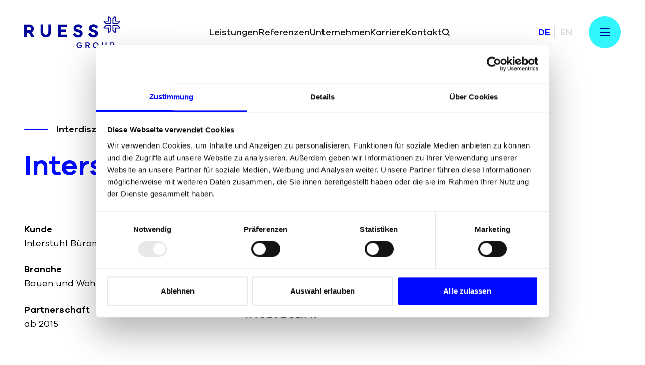

--- FILE ---
content_type: text/html; charset=utf-8
request_url: https://ruess-group.com/de/referenzen/interstuhl/
body_size: 27314
content:
<!DOCTYPE html><html lang="de"><head><meta name="viewport" content="width=device-width" data-next-head=""/><title data-next-head="">Marketing für Interstuhl Büromöbel </title><meta name="robots" content="index,follow" data-next-head=""/><meta name="description" content="Beratung, Public Relations für Fachmedien sowie Wirtschafts- und überregionale Tagespresse, Presse-Events, Messekommunikation." data-next-head=""/><link rel="alternate" hrefLang="en" href="https://ruess-group.com/en/work/interstuhl/" data-next-head=""/><link rel="alternate" hrefLang="x-default" href="https://ruess-group.com/en/work/interstuhl/" data-next-head=""/><link rel="alternate" hrefLang="de" href="https://ruess-group.com/de/referenzen/interstuhl/" data-next-head=""/><meta name="twitter:card" content="summary" data-next-head=""/><meta name="twitter:site" content="@site" data-next-head=""/><meta name="twitter:creator" content="@handle" data-next-head=""/><meta property="og:title" content="Marketing für Interstuhl Büromöbel" data-next-head=""/><meta property="og:description" content="Beratung, Public Relations für Fachmedien sowie Wirtschafts- und überregionale Tagespresse, Presse-Events, Messekommunikation." data-next-head=""/><meta property="og:url" content="/de/referenzen/interstuhl/" data-next-head=""/><meta property="og:image" content="https://images.prismic.io/ruess-website/de2a40a5-8d06-4c99-be20-e81eec66fbd8_interstuhl-case-ruess-group-header-nofilter.webp?auto=compress,format&amp;rect=0,437,2560,1344&amp;w=1200&amp;h=630" data-next-head=""/><meta property="og:site_name" content="Ruess Group" data-next-head=""/><link rel="canonical" href="https://ruess-group.com/de/referenzen/interstuhl/" data-next-head=""/><meta charSet="utf-8" data-next-head=""/><meta name="twitter:image" content="https://images.prismic.io/ruess-website/de2a40a5-8d06-4c99-be20-e81eec66fbd8_interstuhl-case-ruess-group-header-nofilter.webp?auto=compress,format&amp;rect=0,437,2560,1344&amp;w=1200&amp;h=630" data-next-head=""/><link rel="icon" type="image/svg+xml" href="https://ruess-website.cdn.prismic.io/ruess-website/aTrBAnNYClf9oD8R_ruess_favicon.svg" data-next-head=""/><link rel="icon" type="image/png" href="/favicon.png" data-next-head=""/><link rel="preconnect" href="//app.usercentrics.eu"/><link rel="preconnect" href="//data.ruess-group.com"/><link rel="preconnect" href="//www.youtube.com"/><link rel="preconnect" href="//www.youtube-nocookie.com"/><link rel="preconnect" href="//sc.lfeeder.com"/><link rel="preconnect" href="//images.prismic.io"/><link rel="preconnect" href="//ruess-website.prismic.io"/><link rel="preconnect" href="//ruessgroup.matomo.cloud"/><link rel="preconnect" href="//cdn.layerguard.co"/><meta name="HandheldFriendly" content="true"/><script src="https://cdn.layerguard.co/sdk/latest/layerguard.min.js" data-project-key="12208b23-cea2-4874-86c9-4aef4bc4846a"></script><script>(function(w,d,s,l,i){w[l]=w[l]||[];w[l].push({'gtm.start':
new Date().getTime(),event:'gtm.js'});var f=d.getElementsByTagName(s)[0],
j=d.createElement(s),dl=l!='dataLayer'?'&l='+l:'';j.async=true;j.src=
'https://www.googletagmanager.com/gtm.js?id='+i+dl;f.parentNode.insertBefore(j,f);
})(window,document,'script','dataLayer','GTM-KC9ML93');
</script><script type="application/ld+json">{"@context":"https://schema.org","@type":"Organization","name":"RUESS GROUP GMBH","logo":"https://ruess-website.cdn.prismic.io/ruess-website/8224f0c0-3c0c-46e0-8160-909d9276a01c_RuessGroup-logo-black.svg","url":"https://ruess-group.com/de/","contactPoint":{"@type":"ContactPoint","telephone":"+49 711 16446-0","email":"info@ruess-group.com","contactType":"customer service"},"address":{"@type":"PostalAddress","streetAddress":"Lindenspürstraße 22","addressLocality":"Stuttgart","postalCode":"70176","addressCountry":"DE"},"sameAs":["https://www.linkedin.com/company/ruess-group/","https://www.instagram.com/ruessgroup/"]}</script><link data-next-font="" rel="preconnect" href="/" crossorigin="anonymous"/><link rel="preload" href="/_next/static/css/70b1730f8c9d466c.css" as="style"/><link rel="stylesheet" href="/_next/static/css/70b1730f8c9d466c.css" data-n-g=""/><link rel="preload" href="/_next/static/css/75cc275645eb9411.css" as="style"/><link rel="stylesheet" href="/_next/static/css/75cc275645eb9411.css" data-n-p=""/><noscript data-n-css=""></noscript><script defer="" nomodule="" src="/_next/static/chunks/polyfills-42372ed130431b0a.js"></script><script src="/_next/static/chunks/webpack-da3452cb1077ed32.js" defer=""></script><script src="/_next/static/chunks/framework-f75312fc4004b783.js" defer=""></script><script src="/_next/static/chunks/main-6b586444345734bc.js" defer=""></script><script src="/_next/static/chunks/pages/_app-fb778af19284f284.js" defer=""></script><script src="/_next/static/chunks/98309536-460ba3d14fe5419a.js" defer=""></script><script src="/_next/static/chunks/869-c233379d1e4b6339.js" defer=""></script><script src="/_next/static/chunks/973-afe750f8a465ce3a.js" defer=""></script><script src="/_next/static/chunks/561-023f168ef52d66ae.js" defer=""></script><script src="/_next/static/chunks/22-01f82183b9b7339a.js" defer=""></script><script src="/_next/static/chunks/pages/%5Blang%5D/%5Buid%5D/%5B...child%5D-4192687ccb1ef0cf.js" defer=""></script><script src="/_next/static/3M3QROLQVDgzubvBXwLVJ/_buildManifest.js" defer=""></script><script src="/_next/static/3M3QROLQVDgzubvBXwLVJ/_ssgManifest.js" defer=""></script></head><body><div id="__next"><script type="application/ld+json">{"@context":"https://schema.org","@type":"BreadcrumbList","name":"Breadcrumb","itemListElement":[{"@type":"ListItem","position":1,"name":"Home","item":{"@type":"WebPage","@id":"https://ruess-group.com/de","name":"Home"}},{"@type":"ListItem","position":2,"name":"Referenzen","item":{"@type":"WebPage","@id":"https://ruess-group.com/de/referenzen","name":"Referenzen"}},{"@type":"ListItem","position":3,"name":"Interstuhl / Büromöbel","item":{"@type":"WebPage","@id":"https://ruess-group.com/de/referenzen/interstuhl","name":"Interstuhl / Büromöbel"}}]}</script><header class="header  V3White"><div class="container"><div class="header__content__wrapper"><div class="header__content header__content--left"><a class="logo-link" href="/de/"><div class="logo"><img class="img-responsive" src="https://ruess-website.cdn.prismic.io/ruess-website/aTq8NnNYClf9oD5L_ruess_logo.svg" alt="Ruess Group" width="191" height="64" loading="eager" fetchpriority="high" sizes="(max-width: 1320px) 167px, 179px"/></div><div class="logo logo--white"><img class="img-responsive" src="https://ruess-website.cdn.prismic.io/ruess-website/aTq8OHNYClf9oD5M_ruess_logo_white.svg" alt="Ruess Group" width="191" height="64" loading="eager" fetchpriority="high" sizes="(max-width: 1320px) 167px, 179px"/></div></a></div><div class="header__content header__content--middle"><span></span><ul class="header__nav"><li class="header__nav__item  link-light"><a href="/de/leistungen/"><span class="header__nav__link link-light">Leistungen</span></a></li><li class="header__nav__item  link-light"><a href="/de/referenzen/"><span class="header__nav__link link-light">Referenzen</span></a></li><li class="header__nav__item  link-light"><a href="/de/unternehmen/"><span class="header__nav__link link-light">Unternehmen</span></a></li><li class="header__nav__item  link-light"><a href="/de/karriere/"><span class="header__nav__link link-light">Karriere</span></a></li><li class="header__nav__item  link-light"><a href="/de/kontakt/"><span class="header__nav__link link-light">Kontakt</span></a></li><li class="header__nav__item"><a class="toggler toggler--search" href="/de/search/"><svg width="17" height="16" viewBox="0 0 17 16" fill="none" xmlns="http://www.w3.org/2000/svg" class="icon icon-search-dark"><g clip-path="url(#clip0_6991_5461)"><path d="M16.9236 14.5808L13.5236 11.1808C14.5823 9.76308 15.0649 7.99707 14.8743 6.23798C14.6837 4.4789 13.8339 2.85727 12.4961 1.69934C11.1582 0.541398 9.43144 -0.0669335 7.66321 -0.00327681C5.89497 0.0603799 4.21644 0.791302 2.9653 2.04244C1.71415 3.29359 0.983231 4.97212 0.919575 6.74035C0.855918 8.50859 1.46425 10.2353 2.62219 11.5732C3.78013 12.9111 5.40175 13.7608 7.16083 13.9514C8.91992 14.1421 10.6859 13.6595 12.1036 12.6008L15.5036 16.0008L16.9236 14.5808ZM7.9236 12.0008C6.9347 12.0008 5.968 11.7075 5.14575 11.1581C4.32351 10.6087 3.68264 9.8278 3.30421 8.91417C2.92577 8.00054 2.82675 6.99521 3.01968 6.0253C3.2126 5.0554 3.68881 4.16448 4.38807 3.46522C5.08733 2.76596 5.97825 2.28975 6.94815 2.09683C7.91806 1.9039 8.92339 2.00292 9.83702 2.38136C10.7507 2.75979 11.5315 3.40066 12.081 4.2229C12.6304 5.04515 12.9236 6.01185 12.9236 7.00075C12.9236 7.65736 12.7943 8.30754 12.543 8.91417C12.2917 9.5208 11.9234 10.072 11.4591 10.5363C10.9948 11.0006 10.4436 11.3689 9.83702 11.6202C9.23039 11.8714 8.58021 12.0008 7.9236 12.0008Z"></path></g><defs><clipPath id="clip0_6991_5461"><rect width="16" height="16" fill="white" transform="translate(0.923828)"></rect></clipPath></defs></svg></a></li></ul><span></span></div><div class=" header__content--right"><ul class="header__languages header__content"><li class="header__language"><a class="disabled">de</a></li><li class="header__language"><a class="header__language__link" href="/en/work/interstuhl/"> <!-- -->en</a></li></ul><button class="toggler toggler--menu toggler--menu--burger--fixed toggler--menu--open "><svg width="20" height="16" viewBox="0 0 20 16" fill="none" xmlns="http://www.w3.org/2000/svg" class="icon icon-menu"><path d="M20 0H0V2H20V0Z" fill="#000599"></path><path d="M20 7H0V9H20V7Z" fill="#000599"></path><path d="M20 14H0V16H20V14Z" fill="#000599"></path></svg></button></div></div></div><div class="header__menu"><div class="header__menu__wrapper"><div class="header__menu__search_lang container"><div class="search-field "><input type="search" placeholder="Suchen ..."/><svg width="18" height="18" viewBox="0 0 18 18" fill="none" xmlns="http://www.w3.org/2000/svg" class="icon icon-search"><rect width="18" height="18" fill="#DCDCDC"></rect><g id="Fullscreen Menu - Desktop" clip-path="url(#clip0_5265_24405)"><rect width="1680" height="945" transform="translate(-1019 -60)" fill="#F3F5F7"></rect><g id="Main-Navigation"><rect width="1680" height="128" transform="translate(-1019 -60)" fill="#F3F5F7"></rect><g id="Inner"><g id="Frame 247"><rect x="-391" y="-12" width="425" height="42" rx="8" fill="white" fill-opacity="0.66"></rect><g id="Search" opacity="0.5" clip-path="url(#clip1_5265_24405)"><path id="Vector" d="M15.9 17.3L10.3 11.7C9.8 12.1 9.225 12.4167 8.575 12.65C7.925 12.8833 7.23333 13 6.5 13C4.68333 13 3.146 12.371 1.888 11.113C0.629333 9.85433 0 8.31667 0 6.5C0 4.68333 0.629333 3.14567 1.888 1.887C3.146 0.629 4.68333 0 6.5 0C8.31667 0 9.85433 0.629 11.113 1.887C12.371 3.14567 13 4.68333 13 6.5C13 7.23333 12.8833 7.925 12.65 8.575C12.4167 9.225 12.1 9.8 11.7 10.3L17.325 15.925C17.5083 16.1083 17.6 16.3333 17.6 16.6C17.6 16.8667 17.5 17.1 17.3 17.3C17.1167 17.4833 16.8833 17.575 16.6 17.575C16.3167 17.575 16.0833 17.4833 15.9 17.3ZM6.5 11C7.75 11 8.81267 10.5627 9.688 9.688C10.5627 8.81267 11 7.75 11 6.5C11 5.25 10.5627 4.18733 9.688 3.312C8.81267 2.43733 7.75 2 6.5 2C5.25 2 4.18733 2.43733 3.312 3.312C2.43733 4.18733 2 5.25 2 6.5C2 7.75 2.43733 8.81267 3.312 9.688C4.18733 10.5627 5.25 11 6.5 11Z" fill="#141515"></path></g></g></g></g></g><defs><clipPath id="clip0_5265_24405"><rect width="1680" height="945" fill="white" transform="translate(-1019 -60)"></rect></clipPath><clipPath id="clip1_5265_24405"><rect width="18" height="18" fill="white"></rect></clipPath></defs></svg></div></div><div class="header__menu__menu grid-columns"><div class="submenu-level1"><a class="header__menu__sublink  level1"><span><div><p>Leistungen</p></div><svg xmlns="http://www.w3.org/2000/svg" data-name="Ebene 1" viewBox="0 0 24 24" class="icon icon-arrow-menu" fill="none"><path d="M11.9991 17.41L3.28906 8.71004L4.70906 7.29004L11.9991 14.59L19.2891 7.29004L20.7091 8.71004L11.9991 17.41Z"></path></svg><svg width="18" height="18" viewBox="0 0 18 18" fill="none" xmlns="http://www.w3.org/2000/svg" class="icon icon-plus"><rect width="2" height="16" transform="translate(8 1)"></rect><rect width="2" height="16" transform="translate(1 10) rotate(-90)"></rect></svg></span></a><a class="header__menu__sublink  level1"><span><div><p>Referenzen</p></div><svg xmlns="http://www.w3.org/2000/svg" data-name="Ebene 1" viewBox="0 0 24 24" class="icon icon-arrow-menu" fill="none"><path d="M11.9991 17.41L3.28906 8.71004L4.70906 7.29004L11.9991 14.59L19.2891 7.29004L20.7091 8.71004L11.9991 17.41Z"></path></svg><svg width="18" height="18" viewBox="0 0 18 18" fill="none" xmlns="http://www.w3.org/2000/svg" class="icon icon-plus"><rect width="2" height="16" transform="translate(8 1)"></rect><rect width="2" height="16" transform="translate(1 10) rotate(-90)"></rect></svg></span></a><a class="header__menu__sublink  level1"><span><div><p>Unternehmen</p></div><svg xmlns="http://www.w3.org/2000/svg" data-name="Ebene 1" viewBox="0 0 24 24" class="icon icon-arrow-menu" fill="none"><path d="M11.9991 17.41L3.28906 8.71004L4.70906 7.29004L11.9991 14.59L19.2891 7.29004L20.7091 8.71004L11.9991 17.41Z"></path></svg><svg width="18" height="18" viewBox="0 0 18 18" fill="none" xmlns="http://www.w3.org/2000/svg" class="icon icon-plus"><rect width="2" height="16" transform="translate(8 1)"></rect><rect width="2" height="16" transform="translate(1 10) rotate(-90)"></rect></svg></span></a><a class="header__menu__link level1  " role="link" tabindex="0" href="/de/karriere/"><span><div><p>Karriere</p></div></span></a><a class="header__menu__link level1  " role="link" tabindex="0" href="/de/kontakt/"><span><div><p>Kontakt</p></div></span></a></div><div class="header__menu__submenus_wapper"></div></div></div><div class="header__menu__footer container"><div class="header__menu__socials"><a aria-label="LinkedIn" href="https://www.linkedin.com/company/ruess-group/" target="_blank" rel="noreferrer noopener"><span><span class="header__menu__socials__icon" style="--icon-url:url(/images/Icon_Social_LinkedIn.svg)"></span></span></a><a aria-label="Facebook" href="https://www.facebook.com/ruessgroupGmbH" target="_blank" rel="noreferrer noopener"><span><span class="header__menu__socials__icon" style="--icon-url:url(/images/Icon_Social_Facebook.svg)"></span></span></a><a aria-label="Instagram" href="https://www.instagram.com/ruessgroup/" target="_blank" rel="noreferrer noopener"><span><span class="header__menu__socials__icon" style="--icon-url:url(/images/Icon_Social_Instagram.svg)"></span></span></a></div></div></div></header><main class="post-type-work"><section class="hero__case V3White"><div class="container"><div class="main grid-columns"><div class="top grid-columns"><div class="hero__tagline-row"><span class="hero__tagline-line"></span><span class="hero__tagline">Interdisziplinärer Case</span></div><div class="title title-xxl bold title-wrap"><div><h1>Interstuhl / Büromöbel</h1></div></div><div class="left-grid hero__case__information"><div class="hero__case__information__item"><div class="hero__case__information__title text-base bold"><div><p>Kunde</p></div></div><div class="hero__case__information__content text-base"><div><p>Interstuhl Büromöbel GmbH &amp; Co. KG</p></div></div></div><div class="hero__case__information__item"><div class="hero__case__information__title text-base bold"><div><p>Branche</p></div></div><div class="hero__case__information__content text-base"><div><p>Bauen und Wohnen</p></div></div></div><div class="hero__case__information__item"><div class="hero__case__information__title text-base bold"><div><p>Partnerschaft</p></div></div><div class="hero__case__information__content text-base"><div><p>ab 2015</p></div></div></div></div><div class="right-grid"><div class="hero__case__teaser text-base"><div><p>Das weltweit agierende Familien­unternehmen ist einer der führenden europäischen Hersteller für Sitzmöbel im Arbeitsumfeld. Unsere Aufgabe: spannende PR-Stories entwickeln, für Entscheider analog und digital.</p></div></div><div class="hero__case__logo"><img alt="Das Logo von interstuhl auf weißem Hiintergrund " loading="lazy" width="302" height="126" decoding="async" data-nimg="1" class="img-responsive" style="color:transparent;width:100%;height:auto;background-size:cover;background-position:50% 50%;background-repeat:no-repeat;background-image:url(&quot;data:image/svg+xml;charset=utf-8,%3Csvg xmlns=&#x27;http://www.w3.org/2000/svg&#x27; viewBox=&#x27;0 0 302 126&#x27;%3E%3Cfilter id=&#x27;b&#x27; color-interpolation-filters=&#x27;sRGB&#x27;%3E%3CfeGaussianBlur stdDeviation=&#x27;20&#x27;/%3E%3CfeColorMatrix values=&#x27;1 0 0 0 0 0 1 0 0 0 0 0 1 0 0 0 0 0 100 -1&#x27; result=&#x27;s&#x27;/%3E%3CfeFlood x=&#x27;0&#x27; y=&#x27;0&#x27; width=&#x27;100%25&#x27; height=&#x27;100%25&#x27;/%3E%3CfeComposite operator=&#x27;out&#x27; in=&#x27;s&#x27;/%3E%3CfeComposite in2=&#x27;SourceGraphic&#x27;/%3E%3CfeGaussianBlur stdDeviation=&#x27;20&#x27;/%3E%3C/filter%3E%3Cimage width=&#x27;100%25&#x27; height=&#x27;100%25&#x27; x=&#x27;0&#x27; y=&#x27;0&#x27; preserveAspectRatio=&#x27;none&#x27; style=&#x27;filter: url(%23b);&#x27; href=&#x27;[data-uri]&#x27;/%3E%3C/svg%3E&quot;)" sizes="(max-width: 768px) 100vw, (max-width: 1024px) 50vw, (max-width: 1440px) 400px, 500px" srcSet="/_next/image/?url=https%3A%2F%2Fimages.prismic.io%2Fruess-website%2F8c7dce64-c40c-4c54-8048-a1df9775032a_interstuhl-logo-white.png%3Fauto%3Dcompress%2Cformat%26rect%3D0%2C0%2C608%2C254%26w%3D302%26h%3D126&amp;w=256&amp;q=85 256w, /_next/image/?url=https%3A%2F%2Fimages.prismic.io%2Fruess-website%2F8c7dce64-c40c-4c54-8048-a1df9775032a_interstuhl-logo-white.png%3Fauto%3Dcompress%2Cformat%26rect%3D0%2C0%2C608%2C254%26w%3D302%26h%3D126&amp;w=375&amp;q=85 375w, /_next/image/?url=https%3A%2F%2Fimages.prismic.io%2Fruess-website%2F8c7dce64-c40c-4c54-8048-a1df9775032a_interstuhl-logo-white.png%3Fauto%3Dcompress%2Cformat%26rect%3D0%2C0%2C608%2C254%26w%3D302%26h%3D126&amp;w=384&amp;q=85 384w, /_next/image/?url=https%3A%2F%2Fimages.prismic.io%2Fruess-website%2F8c7dce64-c40c-4c54-8048-a1df9775032a_interstuhl-logo-white.png%3Fauto%3Dcompress%2Cformat%26rect%3D0%2C0%2C608%2C254%26w%3D302%26h%3D126&amp;w=500&amp;q=85 500w, /_next/image/?url=https%3A%2F%2Fimages.prismic.io%2Fruess-website%2F8c7dce64-c40c-4c54-8048-a1df9775032a_interstuhl-logo-white.png%3Fauto%3Dcompress%2Cformat%26rect%3D0%2C0%2C608%2C254%26w%3D302%26h%3D126&amp;w=640&amp;q=85 640w, /_next/image/?url=https%3A%2F%2Fimages.prismic.io%2Fruess-website%2F8c7dce64-c40c-4c54-8048-a1df9775032a_interstuhl-logo-white.png%3Fauto%3Dcompress%2Cformat%26rect%3D0%2C0%2C608%2C254%26w%3D302%26h%3D126&amp;w=750&amp;q=85 750w, /_next/image/?url=https%3A%2F%2Fimages.prismic.io%2Fruess-website%2F8c7dce64-c40c-4c54-8048-a1df9775032a_interstuhl-logo-white.png%3Fauto%3Dcompress%2Cformat%26rect%3D0%2C0%2C608%2C254%26w%3D302%26h%3D126&amp;w=750&amp;q=85 750w, /_next/image/?url=https%3A%2F%2Fimages.prismic.io%2Fruess-website%2F8c7dce64-c40c-4c54-8048-a1df9775032a_interstuhl-logo-white.png%3Fauto%3Dcompress%2Cformat%26rect%3D0%2C0%2C608%2C254%26w%3D302%26h%3D126&amp;w=828&amp;q=85 828w, /_next/image/?url=https%3A%2F%2Fimages.prismic.io%2Fruess-website%2F8c7dce64-c40c-4c54-8048-a1df9775032a_interstuhl-logo-white.png%3Fauto%3Dcompress%2Cformat%26rect%3D0%2C0%2C608%2C254%26w%3D302%26h%3D126&amp;w=828&amp;q=85 828w, /_next/image/?url=https%3A%2F%2Fimages.prismic.io%2Fruess-website%2F8c7dce64-c40c-4c54-8048-a1df9775032a_interstuhl-logo-white.png%3Fauto%3Dcompress%2Cformat%26rect%3D0%2C0%2C608%2C254%26w%3D302%26h%3D126&amp;w=1024&amp;q=85 1024w, /_next/image/?url=https%3A%2F%2Fimages.prismic.io%2Fruess-website%2F8c7dce64-c40c-4c54-8048-a1df9775032a_interstuhl-logo-white.png%3Fauto%3Dcompress%2Cformat%26rect%3D0%2C0%2C608%2C254%26w%3D302%26h%3D126&amp;w=1024&amp;q=85 1024w, /_next/image/?url=https%3A%2F%2Fimages.prismic.io%2Fruess-website%2F8c7dce64-c40c-4c54-8048-a1df9775032a_interstuhl-logo-white.png%3Fauto%3Dcompress%2Cformat%26rect%3D0%2C0%2C608%2C254%26w%3D302%26h%3D126&amp;w=1200&amp;q=85 1200w, /_next/image/?url=https%3A%2F%2Fimages.prismic.io%2Fruess-website%2F8c7dce64-c40c-4c54-8048-a1df9775032a_interstuhl-logo-white.png%3Fauto%3Dcompress%2Cformat%26rect%3D0%2C0%2C608%2C254%26w%3D302%26h%3D126&amp;w=1200&amp;q=85 1200w, /_next/image/?url=https%3A%2F%2Fimages.prismic.io%2Fruess-website%2F8c7dce64-c40c-4c54-8048-a1df9775032a_interstuhl-logo-white.png%3Fauto%3Dcompress%2Cformat%26rect%3D0%2C0%2C608%2C254%26w%3D302%26h%3D126&amp;w=1440&amp;q=85 1440w, /_next/image/?url=https%3A%2F%2Fimages.prismic.io%2Fruess-website%2F8c7dce64-c40c-4c54-8048-a1df9775032a_interstuhl-logo-white.png%3Fauto%3Dcompress%2Cformat%26rect%3D0%2C0%2C608%2C254%26w%3D302%26h%3D126&amp;w=1440&amp;q=85 1440w, /_next/image/?url=https%3A%2F%2Fimages.prismic.io%2Fruess-website%2F8c7dce64-c40c-4c54-8048-a1df9775032a_interstuhl-logo-white.png%3Fauto%3Dcompress%2Cformat%26rect%3D0%2C0%2C608%2C254%26w%3D302%26h%3D126&amp;w=1824&amp;q=85 1824w, /_next/image/?url=https%3A%2F%2Fimages.prismic.io%2Fruess-website%2F8c7dce64-c40c-4c54-8048-a1df9775032a_interstuhl-logo-white.png%3Fauto%3Dcompress%2Cformat%26rect%3D0%2C0%2C608%2C254%26w%3D302%26h%3D126&amp;w=1920&amp;q=85 1920w" src="/_next/image/?url=https%3A%2F%2Fimages.prismic.io%2Fruess-website%2F8c7dce64-c40c-4c54-8048-a1df9775032a_interstuhl-logo-white.png%3Fauto%3Dcompress%2Cformat%26rect%3D0%2C0%2C608%2C254%26w%3D302%26h%3D126&amp;w=1920&amp;q=85"/></div></div></div><div class="bottom grid-columns"><div class="hero__case__image"><img class="img-responsive" src="https://images.prismic.io/ruess-website/de2a40a5-8d06-4c99-be20-e81eec66fbd8_interstuhl-case-ruess-group-header-nofilter.webp?auto=compress,format&amp;rect=0,487,2560,1280&amp;w=1824&amp;h=912" alt="Interstuhl Bürostuhl" width="1824" height="912" loading="eager" fetchpriority="high" sizes="(max-width: 768px) 100vw, (max-width: 1024px) 50vw, (max-width: 1440px) 400px, 500px"/></div><div class="hero__case__copy__item grid-columns rte"><div><h4>Der Kunde</h4><p>Die Geschichte unseres Kunden Interstuhl begann vor über 50 Jahren in einer kleinen Dorfschmiede und nahm seinen Aufstieg mit der Entwicklung des revolutionären Arbeitsstuhls bi-regulette. Heute ist Interstuhl einer der führenden europäischen Hersteller für Sitzmöbel im Arbeitsumfeld. Das Unternehmen ist mit zwei starken Marken auf dem Markt präsent: Interstuhl für das Büro-Umfeld und Bimos für Industrie- und  Laborstühle. Das weltweit agierende Familienunternehmen hat seinen Sitz  in Meßstetten-Tieringen auf der Schwäbischen Alb.</p></div></div><div class="hero__case__copy__item grid-columns rte"><div><h4>Aufgaben</h4><ul><li>Konzeption, Planung und Realisierung der Pressearbeit Digital und Print für die Fach- und Publikumspresse in der DACH-Region; Produkt- und Unternehmens-PR, Interviews und Basis-White-Paper</li><li>Themensetting und Placement in der Wirtschafts- und überregionalen Tagespresse</li><li>Konzeption und Durchführung von internationalen Presse-Events</li><li>Messekommunikation</li><li>Beratung zu allen Themen rund um die Öffentlichkeitsarbeit</li></ul></div></div></div></div></div></section><section id="slice-ce_text___image-0" class="ce-text-image V3White  no-spacing-top"><div class="container"><div class="main grid-columns"><div class="top grid-columns"><div class="ce-text-image__tagline_container"><div class="ce-text-image__tagline_row"><span class=" ce-text-image__tagline-line"></span><div class="ce-text-image__tagline tagline heading-lg"><div><h5>Presse-Event</h5></div></div></div><div class="ce-text-image__title heading-lg"><div><h2>Presse-Event auf der <strong>Messe Orgatec</strong></h2></div></div></div><div class="ce-text-image__content text-base"><div class="ce-text-image__text rte"><div><p>International und mit exklusivem Koch-Event</p></div></div><div class="ce-text-image__text rte"><div><p>Anlässlich der Fachmesse Orgatech kochten die Unternehmensinhaber von Interstuhl im Rahmen eines exklusiven Gourmet-Events für 50 ausgewählte Kunden.</p></div></div></div></div><div class="ce-text-image__images grid-columns"><figure class="ce-text-image__image "><div class=""><img alt="Interstuhl Messestand" loading="lazy" width="1820" height="1023" decoding="async" data-nimg="1" class="img-responsive" style="color:transparent;width:100%;height:auto;background-size:cover;background-position:50% 50%;background-repeat:no-repeat;background-image:url(&quot;data:image/svg+xml;charset=utf-8,%3Csvg xmlns=&#x27;http://www.w3.org/2000/svg&#x27; viewBox=&#x27;0 0 1820 1023&#x27;%3E%3Cfilter id=&#x27;b&#x27; color-interpolation-filters=&#x27;sRGB&#x27;%3E%3CfeGaussianBlur stdDeviation=&#x27;20&#x27;/%3E%3CfeColorMatrix values=&#x27;1 0 0 0 0 0 1 0 0 0 0 0 1 0 0 0 0 0 100 -1&#x27; result=&#x27;s&#x27;/%3E%3CfeFlood x=&#x27;0&#x27; y=&#x27;0&#x27; width=&#x27;100%25&#x27; height=&#x27;100%25&#x27;/%3E%3CfeComposite operator=&#x27;out&#x27; in=&#x27;s&#x27;/%3E%3CfeComposite in2=&#x27;SourceGraphic&#x27;/%3E%3CfeGaussianBlur stdDeviation=&#x27;20&#x27;/%3E%3C/filter%3E%3Cimage width=&#x27;100%25&#x27; height=&#x27;100%25&#x27; x=&#x27;0&#x27; y=&#x27;0&#x27; preserveAspectRatio=&#x27;none&#x27; style=&#x27;filter: url(%23b);&#x27; href=&#x27;[data-uri]&#x27;/%3E%3C/svg%3E&quot;)" sizes="(max-width: 768px) 100vw, (max-width: 1024px) 50vw, (max-width: 1440px) 400px, 500px" srcSet="/_next/image/?url=https%3A%2F%2Fimages.prismic.io%2Fruess-website%2Feb7f57ff-a78b-499f-a0a7-5b4434d61896_interstuhl-messe-orgatech-ruess-group-header-nofilter.webp%3Fauto%3Dcompress%2Cformat%26rect%3D0%2C134%2C2560%2C1439%26w%3D1820%26h%3D1023&amp;w=256&amp;q=85 256w, /_next/image/?url=https%3A%2F%2Fimages.prismic.io%2Fruess-website%2Feb7f57ff-a78b-499f-a0a7-5b4434d61896_interstuhl-messe-orgatech-ruess-group-header-nofilter.webp%3Fauto%3Dcompress%2Cformat%26rect%3D0%2C134%2C2560%2C1439%26w%3D1820%26h%3D1023&amp;w=375&amp;q=85 375w, /_next/image/?url=https%3A%2F%2Fimages.prismic.io%2Fruess-website%2Feb7f57ff-a78b-499f-a0a7-5b4434d61896_interstuhl-messe-orgatech-ruess-group-header-nofilter.webp%3Fauto%3Dcompress%2Cformat%26rect%3D0%2C134%2C2560%2C1439%26w%3D1820%26h%3D1023&amp;w=384&amp;q=85 384w, /_next/image/?url=https%3A%2F%2Fimages.prismic.io%2Fruess-website%2Feb7f57ff-a78b-499f-a0a7-5b4434d61896_interstuhl-messe-orgatech-ruess-group-header-nofilter.webp%3Fauto%3Dcompress%2Cformat%26rect%3D0%2C134%2C2560%2C1439%26w%3D1820%26h%3D1023&amp;w=500&amp;q=85 500w, /_next/image/?url=https%3A%2F%2Fimages.prismic.io%2Fruess-website%2Feb7f57ff-a78b-499f-a0a7-5b4434d61896_interstuhl-messe-orgatech-ruess-group-header-nofilter.webp%3Fauto%3Dcompress%2Cformat%26rect%3D0%2C134%2C2560%2C1439%26w%3D1820%26h%3D1023&amp;w=640&amp;q=85 640w, /_next/image/?url=https%3A%2F%2Fimages.prismic.io%2Fruess-website%2Feb7f57ff-a78b-499f-a0a7-5b4434d61896_interstuhl-messe-orgatech-ruess-group-header-nofilter.webp%3Fauto%3Dcompress%2Cformat%26rect%3D0%2C134%2C2560%2C1439%26w%3D1820%26h%3D1023&amp;w=750&amp;q=85 750w, /_next/image/?url=https%3A%2F%2Fimages.prismic.io%2Fruess-website%2Feb7f57ff-a78b-499f-a0a7-5b4434d61896_interstuhl-messe-orgatech-ruess-group-header-nofilter.webp%3Fauto%3Dcompress%2Cformat%26rect%3D0%2C134%2C2560%2C1439%26w%3D1820%26h%3D1023&amp;w=750&amp;q=85 750w, /_next/image/?url=https%3A%2F%2Fimages.prismic.io%2Fruess-website%2Feb7f57ff-a78b-499f-a0a7-5b4434d61896_interstuhl-messe-orgatech-ruess-group-header-nofilter.webp%3Fauto%3Dcompress%2Cformat%26rect%3D0%2C134%2C2560%2C1439%26w%3D1820%26h%3D1023&amp;w=828&amp;q=85 828w, /_next/image/?url=https%3A%2F%2Fimages.prismic.io%2Fruess-website%2Feb7f57ff-a78b-499f-a0a7-5b4434d61896_interstuhl-messe-orgatech-ruess-group-header-nofilter.webp%3Fauto%3Dcompress%2Cformat%26rect%3D0%2C134%2C2560%2C1439%26w%3D1820%26h%3D1023&amp;w=828&amp;q=85 828w, /_next/image/?url=https%3A%2F%2Fimages.prismic.io%2Fruess-website%2Feb7f57ff-a78b-499f-a0a7-5b4434d61896_interstuhl-messe-orgatech-ruess-group-header-nofilter.webp%3Fauto%3Dcompress%2Cformat%26rect%3D0%2C134%2C2560%2C1439%26w%3D1820%26h%3D1023&amp;w=1024&amp;q=85 1024w, /_next/image/?url=https%3A%2F%2Fimages.prismic.io%2Fruess-website%2Feb7f57ff-a78b-499f-a0a7-5b4434d61896_interstuhl-messe-orgatech-ruess-group-header-nofilter.webp%3Fauto%3Dcompress%2Cformat%26rect%3D0%2C134%2C2560%2C1439%26w%3D1820%26h%3D1023&amp;w=1024&amp;q=85 1024w, /_next/image/?url=https%3A%2F%2Fimages.prismic.io%2Fruess-website%2Feb7f57ff-a78b-499f-a0a7-5b4434d61896_interstuhl-messe-orgatech-ruess-group-header-nofilter.webp%3Fauto%3Dcompress%2Cformat%26rect%3D0%2C134%2C2560%2C1439%26w%3D1820%26h%3D1023&amp;w=1200&amp;q=85 1200w, /_next/image/?url=https%3A%2F%2Fimages.prismic.io%2Fruess-website%2Feb7f57ff-a78b-499f-a0a7-5b4434d61896_interstuhl-messe-orgatech-ruess-group-header-nofilter.webp%3Fauto%3Dcompress%2Cformat%26rect%3D0%2C134%2C2560%2C1439%26w%3D1820%26h%3D1023&amp;w=1200&amp;q=85 1200w, /_next/image/?url=https%3A%2F%2Fimages.prismic.io%2Fruess-website%2Feb7f57ff-a78b-499f-a0a7-5b4434d61896_interstuhl-messe-orgatech-ruess-group-header-nofilter.webp%3Fauto%3Dcompress%2Cformat%26rect%3D0%2C134%2C2560%2C1439%26w%3D1820%26h%3D1023&amp;w=1440&amp;q=85 1440w, /_next/image/?url=https%3A%2F%2Fimages.prismic.io%2Fruess-website%2Feb7f57ff-a78b-499f-a0a7-5b4434d61896_interstuhl-messe-orgatech-ruess-group-header-nofilter.webp%3Fauto%3Dcompress%2Cformat%26rect%3D0%2C134%2C2560%2C1439%26w%3D1820%26h%3D1023&amp;w=1440&amp;q=85 1440w, /_next/image/?url=https%3A%2F%2Fimages.prismic.io%2Fruess-website%2Feb7f57ff-a78b-499f-a0a7-5b4434d61896_interstuhl-messe-orgatech-ruess-group-header-nofilter.webp%3Fauto%3Dcompress%2Cformat%26rect%3D0%2C134%2C2560%2C1439%26w%3D1820%26h%3D1023&amp;w=1824&amp;q=85 1824w, /_next/image/?url=https%3A%2F%2Fimages.prismic.io%2Fruess-website%2Feb7f57ff-a78b-499f-a0a7-5b4434d61896_interstuhl-messe-orgatech-ruess-group-header-nofilter.webp%3Fauto%3Dcompress%2Cformat%26rect%3D0%2C134%2C2560%2C1439%26w%3D1820%26h%3D1023&amp;w=1920&amp;q=85 1920w" src="/_next/image/?url=https%3A%2F%2Fimages.prismic.io%2Fruess-website%2Feb7f57ff-a78b-499f-a0a7-5b4434d61896_interstuhl-messe-orgatech-ruess-group-header-nofilter.webp%3Fauto%3Dcompress%2Cformat%26rect%3D0%2C134%2C2560%2C1439%26w%3D1820%26h%3D1023&amp;w=1920&amp;q=85"/></div></figure><figure class="ce-text-image__image "><div class=""><img alt="Eine Sofa-Schaukel auf dem Messestand von Intersuhl auf der Orgatech " loading="lazy" width="1820" height="1023" decoding="async" data-nimg="1" class="img-responsive" style="color:transparent;width:100%;height:auto;background-size:cover;background-position:50% 50%;background-repeat:no-repeat;background-image:url(&quot;data:image/svg+xml;charset=utf-8,%3Csvg xmlns=&#x27;http://www.w3.org/2000/svg&#x27; viewBox=&#x27;0 0 1820 1023&#x27;%3E%3Cfilter id=&#x27;b&#x27; color-interpolation-filters=&#x27;sRGB&#x27;%3E%3CfeGaussianBlur stdDeviation=&#x27;20&#x27;/%3E%3CfeColorMatrix values=&#x27;1 0 0 0 0 0 1 0 0 0 0 0 1 0 0 0 0 0 100 -1&#x27; result=&#x27;s&#x27;/%3E%3CfeFlood x=&#x27;0&#x27; y=&#x27;0&#x27; width=&#x27;100%25&#x27; height=&#x27;100%25&#x27;/%3E%3CfeComposite operator=&#x27;out&#x27; in=&#x27;s&#x27;/%3E%3CfeComposite in2=&#x27;SourceGraphic&#x27;/%3E%3CfeGaussianBlur stdDeviation=&#x27;20&#x27;/%3E%3C/filter%3E%3Cimage width=&#x27;100%25&#x27; height=&#x27;100%25&#x27; x=&#x27;0&#x27; y=&#x27;0&#x27; preserveAspectRatio=&#x27;none&#x27; style=&#x27;filter: url(%23b);&#x27; href=&#x27;[data-uri]&#x27;/%3E%3C/svg%3E&quot;)" sizes="(max-width: 768px) 100vw, (max-width: 1024px) 50vw, (max-width: 1440px) 400px, 500px" srcSet="/_next/image/?url=https%3A%2F%2Fimages.prismic.io%2Fruess-website%2Fe898388b-5f3b-4d3f-a87c-ef04034febb6_interstuhl-messe-orgatech-1-ruess-group.webp%3Fauto%3Dcompress%2Cformat%26rect%3D0%2C134%2C2560%2C1439%26w%3D1820%26h%3D1023&amp;w=256&amp;q=85 256w, /_next/image/?url=https%3A%2F%2Fimages.prismic.io%2Fruess-website%2Fe898388b-5f3b-4d3f-a87c-ef04034febb6_interstuhl-messe-orgatech-1-ruess-group.webp%3Fauto%3Dcompress%2Cformat%26rect%3D0%2C134%2C2560%2C1439%26w%3D1820%26h%3D1023&amp;w=375&amp;q=85 375w, /_next/image/?url=https%3A%2F%2Fimages.prismic.io%2Fruess-website%2Fe898388b-5f3b-4d3f-a87c-ef04034febb6_interstuhl-messe-orgatech-1-ruess-group.webp%3Fauto%3Dcompress%2Cformat%26rect%3D0%2C134%2C2560%2C1439%26w%3D1820%26h%3D1023&amp;w=384&amp;q=85 384w, /_next/image/?url=https%3A%2F%2Fimages.prismic.io%2Fruess-website%2Fe898388b-5f3b-4d3f-a87c-ef04034febb6_interstuhl-messe-orgatech-1-ruess-group.webp%3Fauto%3Dcompress%2Cformat%26rect%3D0%2C134%2C2560%2C1439%26w%3D1820%26h%3D1023&amp;w=500&amp;q=85 500w, /_next/image/?url=https%3A%2F%2Fimages.prismic.io%2Fruess-website%2Fe898388b-5f3b-4d3f-a87c-ef04034febb6_interstuhl-messe-orgatech-1-ruess-group.webp%3Fauto%3Dcompress%2Cformat%26rect%3D0%2C134%2C2560%2C1439%26w%3D1820%26h%3D1023&amp;w=640&amp;q=85 640w, /_next/image/?url=https%3A%2F%2Fimages.prismic.io%2Fruess-website%2Fe898388b-5f3b-4d3f-a87c-ef04034febb6_interstuhl-messe-orgatech-1-ruess-group.webp%3Fauto%3Dcompress%2Cformat%26rect%3D0%2C134%2C2560%2C1439%26w%3D1820%26h%3D1023&amp;w=750&amp;q=85 750w, /_next/image/?url=https%3A%2F%2Fimages.prismic.io%2Fruess-website%2Fe898388b-5f3b-4d3f-a87c-ef04034febb6_interstuhl-messe-orgatech-1-ruess-group.webp%3Fauto%3Dcompress%2Cformat%26rect%3D0%2C134%2C2560%2C1439%26w%3D1820%26h%3D1023&amp;w=750&amp;q=85 750w, /_next/image/?url=https%3A%2F%2Fimages.prismic.io%2Fruess-website%2Fe898388b-5f3b-4d3f-a87c-ef04034febb6_interstuhl-messe-orgatech-1-ruess-group.webp%3Fauto%3Dcompress%2Cformat%26rect%3D0%2C134%2C2560%2C1439%26w%3D1820%26h%3D1023&amp;w=828&amp;q=85 828w, /_next/image/?url=https%3A%2F%2Fimages.prismic.io%2Fruess-website%2Fe898388b-5f3b-4d3f-a87c-ef04034febb6_interstuhl-messe-orgatech-1-ruess-group.webp%3Fauto%3Dcompress%2Cformat%26rect%3D0%2C134%2C2560%2C1439%26w%3D1820%26h%3D1023&amp;w=828&amp;q=85 828w, /_next/image/?url=https%3A%2F%2Fimages.prismic.io%2Fruess-website%2Fe898388b-5f3b-4d3f-a87c-ef04034febb6_interstuhl-messe-orgatech-1-ruess-group.webp%3Fauto%3Dcompress%2Cformat%26rect%3D0%2C134%2C2560%2C1439%26w%3D1820%26h%3D1023&amp;w=1024&amp;q=85 1024w, /_next/image/?url=https%3A%2F%2Fimages.prismic.io%2Fruess-website%2Fe898388b-5f3b-4d3f-a87c-ef04034febb6_interstuhl-messe-orgatech-1-ruess-group.webp%3Fauto%3Dcompress%2Cformat%26rect%3D0%2C134%2C2560%2C1439%26w%3D1820%26h%3D1023&amp;w=1024&amp;q=85 1024w, /_next/image/?url=https%3A%2F%2Fimages.prismic.io%2Fruess-website%2Fe898388b-5f3b-4d3f-a87c-ef04034febb6_interstuhl-messe-orgatech-1-ruess-group.webp%3Fauto%3Dcompress%2Cformat%26rect%3D0%2C134%2C2560%2C1439%26w%3D1820%26h%3D1023&amp;w=1200&amp;q=85 1200w, /_next/image/?url=https%3A%2F%2Fimages.prismic.io%2Fruess-website%2Fe898388b-5f3b-4d3f-a87c-ef04034febb6_interstuhl-messe-orgatech-1-ruess-group.webp%3Fauto%3Dcompress%2Cformat%26rect%3D0%2C134%2C2560%2C1439%26w%3D1820%26h%3D1023&amp;w=1200&amp;q=85 1200w, /_next/image/?url=https%3A%2F%2Fimages.prismic.io%2Fruess-website%2Fe898388b-5f3b-4d3f-a87c-ef04034febb6_interstuhl-messe-orgatech-1-ruess-group.webp%3Fauto%3Dcompress%2Cformat%26rect%3D0%2C134%2C2560%2C1439%26w%3D1820%26h%3D1023&amp;w=1440&amp;q=85 1440w, /_next/image/?url=https%3A%2F%2Fimages.prismic.io%2Fruess-website%2Fe898388b-5f3b-4d3f-a87c-ef04034febb6_interstuhl-messe-orgatech-1-ruess-group.webp%3Fauto%3Dcompress%2Cformat%26rect%3D0%2C134%2C2560%2C1439%26w%3D1820%26h%3D1023&amp;w=1440&amp;q=85 1440w, /_next/image/?url=https%3A%2F%2Fimages.prismic.io%2Fruess-website%2Fe898388b-5f3b-4d3f-a87c-ef04034febb6_interstuhl-messe-orgatech-1-ruess-group.webp%3Fauto%3Dcompress%2Cformat%26rect%3D0%2C134%2C2560%2C1439%26w%3D1820%26h%3D1023&amp;w=1824&amp;q=85 1824w, /_next/image/?url=https%3A%2F%2Fimages.prismic.io%2Fruess-website%2Fe898388b-5f3b-4d3f-a87c-ef04034febb6_interstuhl-messe-orgatech-1-ruess-group.webp%3Fauto%3Dcompress%2Cformat%26rect%3D0%2C134%2C2560%2C1439%26w%3D1820%26h%3D1023&amp;w=1920&amp;q=85 1920w" src="/_next/image/?url=https%3A%2F%2Fimages.prismic.io%2Fruess-website%2Fe898388b-5f3b-4d3f-a87c-ef04034febb6_interstuhl-messe-orgatech-1-ruess-group.webp%3Fauto%3Dcompress%2Cformat%26rect%3D0%2C134%2C2560%2C1439%26w%3D1820%26h%3D1023&amp;w=1920&amp;q=85"/></div></figure><figure class="ce-text-image__image "><div class=""><img alt="Ein Koch beim Messestand von Interstuhl bereitet Essen vor " loading="lazy" width="1820" height="1023" decoding="async" data-nimg="1" class="img-responsive" style="color:transparent;width:100%;height:auto;background-size:cover;background-position:50% 50%;background-repeat:no-repeat;background-image:url(&quot;data:image/svg+xml;charset=utf-8,%3Csvg xmlns=&#x27;http://www.w3.org/2000/svg&#x27; viewBox=&#x27;0 0 1820 1023&#x27;%3E%3Cfilter id=&#x27;b&#x27; color-interpolation-filters=&#x27;sRGB&#x27;%3E%3CfeGaussianBlur stdDeviation=&#x27;20&#x27;/%3E%3CfeColorMatrix values=&#x27;1 0 0 0 0 0 1 0 0 0 0 0 1 0 0 0 0 0 100 -1&#x27; result=&#x27;s&#x27;/%3E%3CfeFlood x=&#x27;0&#x27; y=&#x27;0&#x27; width=&#x27;100%25&#x27; height=&#x27;100%25&#x27;/%3E%3CfeComposite operator=&#x27;out&#x27; in=&#x27;s&#x27;/%3E%3CfeComposite in2=&#x27;SourceGraphic&#x27;/%3E%3CfeGaussianBlur stdDeviation=&#x27;20&#x27;/%3E%3C/filter%3E%3Cimage width=&#x27;100%25&#x27; height=&#x27;100%25&#x27; x=&#x27;0&#x27; y=&#x27;0&#x27; preserveAspectRatio=&#x27;none&#x27; style=&#x27;filter: url(%23b);&#x27; href=&#x27;[data-uri]&#x27;/%3E%3C/svg%3E&quot;)" sizes="(max-width: 768px) 100vw, (max-width: 1024px) 50vw, (max-width: 1440px) 400px, 500px" srcSet="/_next/image/?url=https%3A%2F%2Fimages.prismic.io%2Fruess-website%2F8ae332f1-cc2b-41f1-9f64-ce2a16738b57_interstuhl-messe-orgatech-3-ruess-group.webp%3Fauto%3Dcompress%2Cformat%26rect%3D0%2C226%2C2560%2C1439%26w%3D1820%26h%3D1023&amp;w=256&amp;q=85 256w, /_next/image/?url=https%3A%2F%2Fimages.prismic.io%2Fruess-website%2F8ae332f1-cc2b-41f1-9f64-ce2a16738b57_interstuhl-messe-orgatech-3-ruess-group.webp%3Fauto%3Dcompress%2Cformat%26rect%3D0%2C226%2C2560%2C1439%26w%3D1820%26h%3D1023&amp;w=375&amp;q=85 375w, /_next/image/?url=https%3A%2F%2Fimages.prismic.io%2Fruess-website%2F8ae332f1-cc2b-41f1-9f64-ce2a16738b57_interstuhl-messe-orgatech-3-ruess-group.webp%3Fauto%3Dcompress%2Cformat%26rect%3D0%2C226%2C2560%2C1439%26w%3D1820%26h%3D1023&amp;w=384&amp;q=85 384w, /_next/image/?url=https%3A%2F%2Fimages.prismic.io%2Fruess-website%2F8ae332f1-cc2b-41f1-9f64-ce2a16738b57_interstuhl-messe-orgatech-3-ruess-group.webp%3Fauto%3Dcompress%2Cformat%26rect%3D0%2C226%2C2560%2C1439%26w%3D1820%26h%3D1023&amp;w=500&amp;q=85 500w, /_next/image/?url=https%3A%2F%2Fimages.prismic.io%2Fruess-website%2F8ae332f1-cc2b-41f1-9f64-ce2a16738b57_interstuhl-messe-orgatech-3-ruess-group.webp%3Fauto%3Dcompress%2Cformat%26rect%3D0%2C226%2C2560%2C1439%26w%3D1820%26h%3D1023&amp;w=640&amp;q=85 640w, /_next/image/?url=https%3A%2F%2Fimages.prismic.io%2Fruess-website%2F8ae332f1-cc2b-41f1-9f64-ce2a16738b57_interstuhl-messe-orgatech-3-ruess-group.webp%3Fauto%3Dcompress%2Cformat%26rect%3D0%2C226%2C2560%2C1439%26w%3D1820%26h%3D1023&amp;w=750&amp;q=85 750w, /_next/image/?url=https%3A%2F%2Fimages.prismic.io%2Fruess-website%2F8ae332f1-cc2b-41f1-9f64-ce2a16738b57_interstuhl-messe-orgatech-3-ruess-group.webp%3Fauto%3Dcompress%2Cformat%26rect%3D0%2C226%2C2560%2C1439%26w%3D1820%26h%3D1023&amp;w=750&amp;q=85 750w, /_next/image/?url=https%3A%2F%2Fimages.prismic.io%2Fruess-website%2F8ae332f1-cc2b-41f1-9f64-ce2a16738b57_interstuhl-messe-orgatech-3-ruess-group.webp%3Fauto%3Dcompress%2Cformat%26rect%3D0%2C226%2C2560%2C1439%26w%3D1820%26h%3D1023&amp;w=828&amp;q=85 828w, /_next/image/?url=https%3A%2F%2Fimages.prismic.io%2Fruess-website%2F8ae332f1-cc2b-41f1-9f64-ce2a16738b57_interstuhl-messe-orgatech-3-ruess-group.webp%3Fauto%3Dcompress%2Cformat%26rect%3D0%2C226%2C2560%2C1439%26w%3D1820%26h%3D1023&amp;w=828&amp;q=85 828w, /_next/image/?url=https%3A%2F%2Fimages.prismic.io%2Fruess-website%2F8ae332f1-cc2b-41f1-9f64-ce2a16738b57_interstuhl-messe-orgatech-3-ruess-group.webp%3Fauto%3Dcompress%2Cformat%26rect%3D0%2C226%2C2560%2C1439%26w%3D1820%26h%3D1023&amp;w=1024&amp;q=85 1024w, /_next/image/?url=https%3A%2F%2Fimages.prismic.io%2Fruess-website%2F8ae332f1-cc2b-41f1-9f64-ce2a16738b57_interstuhl-messe-orgatech-3-ruess-group.webp%3Fauto%3Dcompress%2Cformat%26rect%3D0%2C226%2C2560%2C1439%26w%3D1820%26h%3D1023&amp;w=1024&amp;q=85 1024w, /_next/image/?url=https%3A%2F%2Fimages.prismic.io%2Fruess-website%2F8ae332f1-cc2b-41f1-9f64-ce2a16738b57_interstuhl-messe-orgatech-3-ruess-group.webp%3Fauto%3Dcompress%2Cformat%26rect%3D0%2C226%2C2560%2C1439%26w%3D1820%26h%3D1023&amp;w=1200&amp;q=85 1200w, /_next/image/?url=https%3A%2F%2Fimages.prismic.io%2Fruess-website%2F8ae332f1-cc2b-41f1-9f64-ce2a16738b57_interstuhl-messe-orgatech-3-ruess-group.webp%3Fauto%3Dcompress%2Cformat%26rect%3D0%2C226%2C2560%2C1439%26w%3D1820%26h%3D1023&amp;w=1200&amp;q=85 1200w, /_next/image/?url=https%3A%2F%2Fimages.prismic.io%2Fruess-website%2F8ae332f1-cc2b-41f1-9f64-ce2a16738b57_interstuhl-messe-orgatech-3-ruess-group.webp%3Fauto%3Dcompress%2Cformat%26rect%3D0%2C226%2C2560%2C1439%26w%3D1820%26h%3D1023&amp;w=1440&amp;q=85 1440w, /_next/image/?url=https%3A%2F%2Fimages.prismic.io%2Fruess-website%2F8ae332f1-cc2b-41f1-9f64-ce2a16738b57_interstuhl-messe-orgatech-3-ruess-group.webp%3Fauto%3Dcompress%2Cformat%26rect%3D0%2C226%2C2560%2C1439%26w%3D1820%26h%3D1023&amp;w=1440&amp;q=85 1440w, /_next/image/?url=https%3A%2F%2Fimages.prismic.io%2Fruess-website%2F8ae332f1-cc2b-41f1-9f64-ce2a16738b57_interstuhl-messe-orgatech-3-ruess-group.webp%3Fauto%3Dcompress%2Cformat%26rect%3D0%2C226%2C2560%2C1439%26w%3D1820%26h%3D1023&amp;w=1824&amp;q=85 1824w, /_next/image/?url=https%3A%2F%2Fimages.prismic.io%2Fruess-website%2F8ae332f1-cc2b-41f1-9f64-ce2a16738b57_interstuhl-messe-orgatech-3-ruess-group.webp%3Fauto%3Dcompress%2Cformat%26rect%3D0%2C226%2C2560%2C1439%26w%3D1820%26h%3D1023&amp;w=1920&amp;q=85 1920w" src="/_next/image/?url=https%3A%2F%2Fimages.prismic.io%2Fruess-website%2F8ae332f1-cc2b-41f1-9f64-ce2a16738b57_interstuhl-messe-orgatech-3-ruess-group.webp%3Fauto%3Dcompress%2Cformat%26rect%3D0%2C226%2C2560%2C1439%26w%3D1820%26h%3D1023&amp;w=1920&amp;q=85"/></div></figure></div></div></div></section><section id="slice-ce_text___image-1" class="ce-text-image V3White  no-spacing-top"><div class="container"><div class="main grid-columns"><div class="top grid-columns"><div class="ce-text-image__tagline_container"><div class="ce-text-image__tagline_row"><span class=" ce-text-image__tagline-line"></span><div class="ce-text-image__tagline tagline heading-lg"><div><h5>Pressetermin</h5></div></div></div><div class="ce-text-image__title heading-lg"><div><h2>Presse­termin bei Inter­stuhl <strong>mit der F.A.Z.</strong></h2></div></div></div><div class="ce-text-image__content text-base"><div class="ce-text-image__text rte"><div><p>Die nationale Wirtschaftspresse im Blick</p></div></div></div></div><div class="ce-text-image__images grid-columns"><figure class="ce-text-image__image "><div class=""><img alt="Der Geschäftsführer der Ruess-Group und Vertreter von Interstuhl beraten sich " loading="lazy" width="1820" height="1023" decoding="async" data-nimg="1" class="img-responsive" style="color:transparent;width:100%;height:auto;background-size:cover;background-position:50% 50%;background-repeat:no-repeat;background-image:url(&quot;data:image/svg+xml;charset=utf-8,%3Csvg xmlns=&#x27;http://www.w3.org/2000/svg&#x27; viewBox=&#x27;0 0 1820 1023&#x27;%3E%3Cfilter id=&#x27;b&#x27; color-interpolation-filters=&#x27;sRGB&#x27;%3E%3CfeGaussianBlur stdDeviation=&#x27;20&#x27;/%3E%3CfeColorMatrix values=&#x27;1 0 0 0 0 0 1 0 0 0 0 0 1 0 0 0 0 0 100 -1&#x27; result=&#x27;s&#x27;/%3E%3CfeFlood x=&#x27;0&#x27; y=&#x27;0&#x27; width=&#x27;100%25&#x27; height=&#x27;100%25&#x27;/%3E%3CfeComposite operator=&#x27;out&#x27; in=&#x27;s&#x27;/%3E%3CfeComposite in2=&#x27;SourceGraphic&#x27;/%3E%3CfeGaussianBlur stdDeviation=&#x27;20&#x27;/%3E%3C/filter%3E%3Cimage width=&#x27;100%25&#x27; height=&#x27;100%25&#x27; x=&#x27;0&#x27; y=&#x27;0&#x27; preserveAspectRatio=&#x27;none&#x27; style=&#x27;filter: url(%23b);&#x27; href=&#x27;[data-uri]&#x27;/%3E%3C/svg%3E&quot;)" sizes="(max-width: 768px) 100vw, (max-width: 1024px) 50vw, (max-width: 1440px) 400px, 500px" srcSet="/_next/image/?url=https%3A%2F%2Fimages.prismic.io%2Fruess-website%2Fe0d758ea-ba0e-4770-8fe6-6a4f137115fc_interstuhl-pressetermin-1-case-ruess-group.webp%3Fauto%3Dcompress%2Cformat%26rect%3D0%2C132%2C2560%2C1439%26w%3D1820%26h%3D1023&amp;w=256&amp;q=85 256w, /_next/image/?url=https%3A%2F%2Fimages.prismic.io%2Fruess-website%2Fe0d758ea-ba0e-4770-8fe6-6a4f137115fc_interstuhl-pressetermin-1-case-ruess-group.webp%3Fauto%3Dcompress%2Cformat%26rect%3D0%2C132%2C2560%2C1439%26w%3D1820%26h%3D1023&amp;w=375&amp;q=85 375w, /_next/image/?url=https%3A%2F%2Fimages.prismic.io%2Fruess-website%2Fe0d758ea-ba0e-4770-8fe6-6a4f137115fc_interstuhl-pressetermin-1-case-ruess-group.webp%3Fauto%3Dcompress%2Cformat%26rect%3D0%2C132%2C2560%2C1439%26w%3D1820%26h%3D1023&amp;w=384&amp;q=85 384w, /_next/image/?url=https%3A%2F%2Fimages.prismic.io%2Fruess-website%2Fe0d758ea-ba0e-4770-8fe6-6a4f137115fc_interstuhl-pressetermin-1-case-ruess-group.webp%3Fauto%3Dcompress%2Cformat%26rect%3D0%2C132%2C2560%2C1439%26w%3D1820%26h%3D1023&amp;w=500&amp;q=85 500w, /_next/image/?url=https%3A%2F%2Fimages.prismic.io%2Fruess-website%2Fe0d758ea-ba0e-4770-8fe6-6a4f137115fc_interstuhl-pressetermin-1-case-ruess-group.webp%3Fauto%3Dcompress%2Cformat%26rect%3D0%2C132%2C2560%2C1439%26w%3D1820%26h%3D1023&amp;w=640&amp;q=85 640w, /_next/image/?url=https%3A%2F%2Fimages.prismic.io%2Fruess-website%2Fe0d758ea-ba0e-4770-8fe6-6a4f137115fc_interstuhl-pressetermin-1-case-ruess-group.webp%3Fauto%3Dcompress%2Cformat%26rect%3D0%2C132%2C2560%2C1439%26w%3D1820%26h%3D1023&amp;w=750&amp;q=85 750w, /_next/image/?url=https%3A%2F%2Fimages.prismic.io%2Fruess-website%2Fe0d758ea-ba0e-4770-8fe6-6a4f137115fc_interstuhl-pressetermin-1-case-ruess-group.webp%3Fauto%3Dcompress%2Cformat%26rect%3D0%2C132%2C2560%2C1439%26w%3D1820%26h%3D1023&amp;w=750&amp;q=85 750w, /_next/image/?url=https%3A%2F%2Fimages.prismic.io%2Fruess-website%2Fe0d758ea-ba0e-4770-8fe6-6a4f137115fc_interstuhl-pressetermin-1-case-ruess-group.webp%3Fauto%3Dcompress%2Cformat%26rect%3D0%2C132%2C2560%2C1439%26w%3D1820%26h%3D1023&amp;w=828&amp;q=85 828w, /_next/image/?url=https%3A%2F%2Fimages.prismic.io%2Fruess-website%2Fe0d758ea-ba0e-4770-8fe6-6a4f137115fc_interstuhl-pressetermin-1-case-ruess-group.webp%3Fauto%3Dcompress%2Cformat%26rect%3D0%2C132%2C2560%2C1439%26w%3D1820%26h%3D1023&amp;w=828&amp;q=85 828w, /_next/image/?url=https%3A%2F%2Fimages.prismic.io%2Fruess-website%2Fe0d758ea-ba0e-4770-8fe6-6a4f137115fc_interstuhl-pressetermin-1-case-ruess-group.webp%3Fauto%3Dcompress%2Cformat%26rect%3D0%2C132%2C2560%2C1439%26w%3D1820%26h%3D1023&amp;w=1024&amp;q=85 1024w, /_next/image/?url=https%3A%2F%2Fimages.prismic.io%2Fruess-website%2Fe0d758ea-ba0e-4770-8fe6-6a4f137115fc_interstuhl-pressetermin-1-case-ruess-group.webp%3Fauto%3Dcompress%2Cformat%26rect%3D0%2C132%2C2560%2C1439%26w%3D1820%26h%3D1023&amp;w=1024&amp;q=85 1024w, /_next/image/?url=https%3A%2F%2Fimages.prismic.io%2Fruess-website%2Fe0d758ea-ba0e-4770-8fe6-6a4f137115fc_interstuhl-pressetermin-1-case-ruess-group.webp%3Fauto%3Dcompress%2Cformat%26rect%3D0%2C132%2C2560%2C1439%26w%3D1820%26h%3D1023&amp;w=1200&amp;q=85 1200w, /_next/image/?url=https%3A%2F%2Fimages.prismic.io%2Fruess-website%2Fe0d758ea-ba0e-4770-8fe6-6a4f137115fc_interstuhl-pressetermin-1-case-ruess-group.webp%3Fauto%3Dcompress%2Cformat%26rect%3D0%2C132%2C2560%2C1439%26w%3D1820%26h%3D1023&amp;w=1200&amp;q=85 1200w, /_next/image/?url=https%3A%2F%2Fimages.prismic.io%2Fruess-website%2Fe0d758ea-ba0e-4770-8fe6-6a4f137115fc_interstuhl-pressetermin-1-case-ruess-group.webp%3Fauto%3Dcompress%2Cformat%26rect%3D0%2C132%2C2560%2C1439%26w%3D1820%26h%3D1023&amp;w=1440&amp;q=85 1440w, /_next/image/?url=https%3A%2F%2Fimages.prismic.io%2Fruess-website%2Fe0d758ea-ba0e-4770-8fe6-6a4f137115fc_interstuhl-pressetermin-1-case-ruess-group.webp%3Fauto%3Dcompress%2Cformat%26rect%3D0%2C132%2C2560%2C1439%26w%3D1820%26h%3D1023&amp;w=1440&amp;q=85 1440w, /_next/image/?url=https%3A%2F%2Fimages.prismic.io%2Fruess-website%2Fe0d758ea-ba0e-4770-8fe6-6a4f137115fc_interstuhl-pressetermin-1-case-ruess-group.webp%3Fauto%3Dcompress%2Cformat%26rect%3D0%2C132%2C2560%2C1439%26w%3D1820%26h%3D1023&amp;w=1824&amp;q=85 1824w, /_next/image/?url=https%3A%2F%2Fimages.prismic.io%2Fruess-website%2Fe0d758ea-ba0e-4770-8fe6-6a4f137115fc_interstuhl-pressetermin-1-case-ruess-group.webp%3Fauto%3Dcompress%2Cformat%26rect%3D0%2C132%2C2560%2C1439%26w%3D1820%26h%3D1023&amp;w=1920&amp;q=85 1920w" src="/_next/image/?url=https%3A%2F%2Fimages.prismic.io%2Fruess-website%2Fe0d758ea-ba0e-4770-8fe6-6a4f137115fc_interstuhl-pressetermin-1-case-ruess-group.webp%3Fauto%3Dcompress%2Cformat%26rect%3D0%2C132%2C2560%2C1439%26w%3D1820%26h%3D1023&amp;w=1920&amp;q=85"/></div></figure><figure class="ce-text-image__image "><div class=""><img alt="Viele Leuet unterhalten sich bei dem Pressetermin von Interstuhl " loading="lazy" width="1820" height="1023" decoding="async" data-nimg="1" class="img-responsive" style="color:transparent;width:100%;height:auto;background-size:cover;background-position:50% 50%;background-repeat:no-repeat;background-image:url(&quot;data:image/svg+xml;charset=utf-8,%3Csvg xmlns=&#x27;http://www.w3.org/2000/svg&#x27; viewBox=&#x27;0 0 1820 1023&#x27;%3E%3Cfilter id=&#x27;b&#x27; color-interpolation-filters=&#x27;sRGB&#x27;%3E%3CfeGaussianBlur stdDeviation=&#x27;20&#x27;/%3E%3CfeColorMatrix values=&#x27;1 0 0 0 0 0 1 0 0 0 0 0 1 0 0 0 0 0 100 -1&#x27; result=&#x27;s&#x27;/%3E%3CfeFlood x=&#x27;0&#x27; y=&#x27;0&#x27; width=&#x27;100%25&#x27; height=&#x27;100%25&#x27;/%3E%3CfeComposite operator=&#x27;out&#x27; in=&#x27;s&#x27;/%3E%3CfeComposite in2=&#x27;SourceGraphic&#x27;/%3E%3CfeGaussianBlur stdDeviation=&#x27;20&#x27;/%3E%3C/filter%3E%3Cimage width=&#x27;100%25&#x27; height=&#x27;100%25&#x27; x=&#x27;0&#x27; y=&#x27;0&#x27; preserveAspectRatio=&#x27;none&#x27; style=&#x27;filter: url(%23b);&#x27; href=&#x27;[data-uri]&#x27;/%3E%3C/svg%3E&quot;)" sizes="(max-width: 768px) 100vw, (max-width: 1024px) 50vw, (max-width: 1440px) 400px, 500px" srcSet="/_next/image/?url=https%3A%2F%2Fimages.prismic.io%2Fruess-website%2Fb74124f0-2520-42ba-8fe8-b13873a365be_interstuhl-pressetermin-2-case-ruess-group.webp%3Fauto%3Dcompress%2Cformat%26rect%3D0%2C132%2C2560%2C1439%26w%3D1820%26h%3D1023&amp;w=256&amp;q=85 256w, /_next/image/?url=https%3A%2F%2Fimages.prismic.io%2Fruess-website%2Fb74124f0-2520-42ba-8fe8-b13873a365be_interstuhl-pressetermin-2-case-ruess-group.webp%3Fauto%3Dcompress%2Cformat%26rect%3D0%2C132%2C2560%2C1439%26w%3D1820%26h%3D1023&amp;w=375&amp;q=85 375w, /_next/image/?url=https%3A%2F%2Fimages.prismic.io%2Fruess-website%2Fb74124f0-2520-42ba-8fe8-b13873a365be_interstuhl-pressetermin-2-case-ruess-group.webp%3Fauto%3Dcompress%2Cformat%26rect%3D0%2C132%2C2560%2C1439%26w%3D1820%26h%3D1023&amp;w=384&amp;q=85 384w, /_next/image/?url=https%3A%2F%2Fimages.prismic.io%2Fruess-website%2Fb74124f0-2520-42ba-8fe8-b13873a365be_interstuhl-pressetermin-2-case-ruess-group.webp%3Fauto%3Dcompress%2Cformat%26rect%3D0%2C132%2C2560%2C1439%26w%3D1820%26h%3D1023&amp;w=500&amp;q=85 500w, /_next/image/?url=https%3A%2F%2Fimages.prismic.io%2Fruess-website%2Fb74124f0-2520-42ba-8fe8-b13873a365be_interstuhl-pressetermin-2-case-ruess-group.webp%3Fauto%3Dcompress%2Cformat%26rect%3D0%2C132%2C2560%2C1439%26w%3D1820%26h%3D1023&amp;w=640&amp;q=85 640w, /_next/image/?url=https%3A%2F%2Fimages.prismic.io%2Fruess-website%2Fb74124f0-2520-42ba-8fe8-b13873a365be_interstuhl-pressetermin-2-case-ruess-group.webp%3Fauto%3Dcompress%2Cformat%26rect%3D0%2C132%2C2560%2C1439%26w%3D1820%26h%3D1023&amp;w=750&amp;q=85 750w, /_next/image/?url=https%3A%2F%2Fimages.prismic.io%2Fruess-website%2Fb74124f0-2520-42ba-8fe8-b13873a365be_interstuhl-pressetermin-2-case-ruess-group.webp%3Fauto%3Dcompress%2Cformat%26rect%3D0%2C132%2C2560%2C1439%26w%3D1820%26h%3D1023&amp;w=750&amp;q=85 750w, /_next/image/?url=https%3A%2F%2Fimages.prismic.io%2Fruess-website%2Fb74124f0-2520-42ba-8fe8-b13873a365be_interstuhl-pressetermin-2-case-ruess-group.webp%3Fauto%3Dcompress%2Cformat%26rect%3D0%2C132%2C2560%2C1439%26w%3D1820%26h%3D1023&amp;w=828&amp;q=85 828w, /_next/image/?url=https%3A%2F%2Fimages.prismic.io%2Fruess-website%2Fb74124f0-2520-42ba-8fe8-b13873a365be_interstuhl-pressetermin-2-case-ruess-group.webp%3Fauto%3Dcompress%2Cformat%26rect%3D0%2C132%2C2560%2C1439%26w%3D1820%26h%3D1023&amp;w=828&amp;q=85 828w, /_next/image/?url=https%3A%2F%2Fimages.prismic.io%2Fruess-website%2Fb74124f0-2520-42ba-8fe8-b13873a365be_interstuhl-pressetermin-2-case-ruess-group.webp%3Fauto%3Dcompress%2Cformat%26rect%3D0%2C132%2C2560%2C1439%26w%3D1820%26h%3D1023&amp;w=1024&amp;q=85 1024w, /_next/image/?url=https%3A%2F%2Fimages.prismic.io%2Fruess-website%2Fb74124f0-2520-42ba-8fe8-b13873a365be_interstuhl-pressetermin-2-case-ruess-group.webp%3Fauto%3Dcompress%2Cformat%26rect%3D0%2C132%2C2560%2C1439%26w%3D1820%26h%3D1023&amp;w=1024&amp;q=85 1024w, /_next/image/?url=https%3A%2F%2Fimages.prismic.io%2Fruess-website%2Fb74124f0-2520-42ba-8fe8-b13873a365be_interstuhl-pressetermin-2-case-ruess-group.webp%3Fauto%3Dcompress%2Cformat%26rect%3D0%2C132%2C2560%2C1439%26w%3D1820%26h%3D1023&amp;w=1200&amp;q=85 1200w, /_next/image/?url=https%3A%2F%2Fimages.prismic.io%2Fruess-website%2Fb74124f0-2520-42ba-8fe8-b13873a365be_interstuhl-pressetermin-2-case-ruess-group.webp%3Fauto%3Dcompress%2Cformat%26rect%3D0%2C132%2C2560%2C1439%26w%3D1820%26h%3D1023&amp;w=1200&amp;q=85 1200w, /_next/image/?url=https%3A%2F%2Fimages.prismic.io%2Fruess-website%2Fb74124f0-2520-42ba-8fe8-b13873a365be_interstuhl-pressetermin-2-case-ruess-group.webp%3Fauto%3Dcompress%2Cformat%26rect%3D0%2C132%2C2560%2C1439%26w%3D1820%26h%3D1023&amp;w=1440&amp;q=85 1440w, /_next/image/?url=https%3A%2F%2Fimages.prismic.io%2Fruess-website%2Fb74124f0-2520-42ba-8fe8-b13873a365be_interstuhl-pressetermin-2-case-ruess-group.webp%3Fauto%3Dcompress%2Cformat%26rect%3D0%2C132%2C2560%2C1439%26w%3D1820%26h%3D1023&amp;w=1440&amp;q=85 1440w, /_next/image/?url=https%3A%2F%2Fimages.prismic.io%2Fruess-website%2Fb74124f0-2520-42ba-8fe8-b13873a365be_interstuhl-pressetermin-2-case-ruess-group.webp%3Fauto%3Dcompress%2Cformat%26rect%3D0%2C132%2C2560%2C1439%26w%3D1820%26h%3D1023&amp;w=1824&amp;q=85 1824w, /_next/image/?url=https%3A%2F%2Fimages.prismic.io%2Fruess-website%2Fb74124f0-2520-42ba-8fe8-b13873a365be_interstuhl-pressetermin-2-case-ruess-group.webp%3Fauto%3Dcompress%2Cformat%26rect%3D0%2C132%2C2560%2C1439%26w%3D1820%26h%3D1023&amp;w=1920&amp;q=85 1920w" src="/_next/image/?url=https%3A%2F%2Fimages.prismic.io%2Fruess-website%2Fb74124f0-2520-42ba-8fe8-b13873a365be_interstuhl-pressetermin-2-case-ruess-group.webp%3Fauto%3Dcompress%2Cformat%26rect%3D0%2C132%2C2560%2C1439%26w%3D1820%26h%3D1023&amp;w=1920&amp;q=85"/></div></figure><figure class="ce-text-image__image "><div class=""><img alt="Geschäftsführer der Ruess-Group hört auf dem Pressetermin aufmerksam einem Vertreter von Interstuhl zu " loading="lazy" width="1820" height="1023" decoding="async" data-nimg="1" class="img-responsive" style="color:transparent;width:100%;height:auto;background-size:cover;background-position:50% 50%;background-repeat:no-repeat;background-image:url(&quot;data:image/svg+xml;charset=utf-8,%3Csvg xmlns=&#x27;http://www.w3.org/2000/svg&#x27; viewBox=&#x27;0 0 1820 1023&#x27;%3E%3Cfilter id=&#x27;b&#x27; color-interpolation-filters=&#x27;sRGB&#x27;%3E%3CfeGaussianBlur stdDeviation=&#x27;20&#x27;/%3E%3CfeColorMatrix values=&#x27;1 0 0 0 0 0 1 0 0 0 0 0 1 0 0 0 0 0 100 -1&#x27; result=&#x27;s&#x27;/%3E%3CfeFlood x=&#x27;0&#x27; y=&#x27;0&#x27; width=&#x27;100%25&#x27; height=&#x27;100%25&#x27;/%3E%3CfeComposite operator=&#x27;out&#x27; in=&#x27;s&#x27;/%3E%3CfeComposite in2=&#x27;SourceGraphic&#x27;/%3E%3CfeGaussianBlur stdDeviation=&#x27;20&#x27;/%3E%3C/filter%3E%3Cimage width=&#x27;100%25&#x27; height=&#x27;100%25&#x27; x=&#x27;0&#x27; y=&#x27;0&#x27; preserveAspectRatio=&#x27;none&#x27; style=&#x27;filter: url(%23b);&#x27; href=&#x27;[data-uri]&#x27;/%3E%3C/svg%3E&quot;)" sizes="(max-width: 768px) 100vw, (max-width: 1024px) 50vw, (max-width: 1440px) 400px, 500px" srcSet="/_next/image/?url=https%3A%2F%2Fimages.prismic.io%2Fruess-website%2F55dc96e6-1171-4487-9e6c-8fd1d446d969_interstuhl-pressetermin-3-case-ruess-group.webp%3Fauto%3Dcompress%2Cformat%26rect%3D0%2C132%2C2560%2C1439%26w%3D1820%26h%3D1023&amp;w=256&amp;q=85 256w, /_next/image/?url=https%3A%2F%2Fimages.prismic.io%2Fruess-website%2F55dc96e6-1171-4487-9e6c-8fd1d446d969_interstuhl-pressetermin-3-case-ruess-group.webp%3Fauto%3Dcompress%2Cformat%26rect%3D0%2C132%2C2560%2C1439%26w%3D1820%26h%3D1023&amp;w=375&amp;q=85 375w, /_next/image/?url=https%3A%2F%2Fimages.prismic.io%2Fruess-website%2F55dc96e6-1171-4487-9e6c-8fd1d446d969_interstuhl-pressetermin-3-case-ruess-group.webp%3Fauto%3Dcompress%2Cformat%26rect%3D0%2C132%2C2560%2C1439%26w%3D1820%26h%3D1023&amp;w=384&amp;q=85 384w, /_next/image/?url=https%3A%2F%2Fimages.prismic.io%2Fruess-website%2F55dc96e6-1171-4487-9e6c-8fd1d446d969_interstuhl-pressetermin-3-case-ruess-group.webp%3Fauto%3Dcompress%2Cformat%26rect%3D0%2C132%2C2560%2C1439%26w%3D1820%26h%3D1023&amp;w=500&amp;q=85 500w, /_next/image/?url=https%3A%2F%2Fimages.prismic.io%2Fruess-website%2F55dc96e6-1171-4487-9e6c-8fd1d446d969_interstuhl-pressetermin-3-case-ruess-group.webp%3Fauto%3Dcompress%2Cformat%26rect%3D0%2C132%2C2560%2C1439%26w%3D1820%26h%3D1023&amp;w=640&amp;q=85 640w, /_next/image/?url=https%3A%2F%2Fimages.prismic.io%2Fruess-website%2F55dc96e6-1171-4487-9e6c-8fd1d446d969_interstuhl-pressetermin-3-case-ruess-group.webp%3Fauto%3Dcompress%2Cformat%26rect%3D0%2C132%2C2560%2C1439%26w%3D1820%26h%3D1023&amp;w=750&amp;q=85 750w, /_next/image/?url=https%3A%2F%2Fimages.prismic.io%2Fruess-website%2F55dc96e6-1171-4487-9e6c-8fd1d446d969_interstuhl-pressetermin-3-case-ruess-group.webp%3Fauto%3Dcompress%2Cformat%26rect%3D0%2C132%2C2560%2C1439%26w%3D1820%26h%3D1023&amp;w=750&amp;q=85 750w, /_next/image/?url=https%3A%2F%2Fimages.prismic.io%2Fruess-website%2F55dc96e6-1171-4487-9e6c-8fd1d446d969_interstuhl-pressetermin-3-case-ruess-group.webp%3Fauto%3Dcompress%2Cformat%26rect%3D0%2C132%2C2560%2C1439%26w%3D1820%26h%3D1023&amp;w=828&amp;q=85 828w, /_next/image/?url=https%3A%2F%2Fimages.prismic.io%2Fruess-website%2F55dc96e6-1171-4487-9e6c-8fd1d446d969_interstuhl-pressetermin-3-case-ruess-group.webp%3Fauto%3Dcompress%2Cformat%26rect%3D0%2C132%2C2560%2C1439%26w%3D1820%26h%3D1023&amp;w=828&amp;q=85 828w, /_next/image/?url=https%3A%2F%2Fimages.prismic.io%2Fruess-website%2F55dc96e6-1171-4487-9e6c-8fd1d446d969_interstuhl-pressetermin-3-case-ruess-group.webp%3Fauto%3Dcompress%2Cformat%26rect%3D0%2C132%2C2560%2C1439%26w%3D1820%26h%3D1023&amp;w=1024&amp;q=85 1024w, /_next/image/?url=https%3A%2F%2Fimages.prismic.io%2Fruess-website%2F55dc96e6-1171-4487-9e6c-8fd1d446d969_interstuhl-pressetermin-3-case-ruess-group.webp%3Fauto%3Dcompress%2Cformat%26rect%3D0%2C132%2C2560%2C1439%26w%3D1820%26h%3D1023&amp;w=1024&amp;q=85 1024w, /_next/image/?url=https%3A%2F%2Fimages.prismic.io%2Fruess-website%2F55dc96e6-1171-4487-9e6c-8fd1d446d969_interstuhl-pressetermin-3-case-ruess-group.webp%3Fauto%3Dcompress%2Cformat%26rect%3D0%2C132%2C2560%2C1439%26w%3D1820%26h%3D1023&amp;w=1200&amp;q=85 1200w, /_next/image/?url=https%3A%2F%2Fimages.prismic.io%2Fruess-website%2F55dc96e6-1171-4487-9e6c-8fd1d446d969_interstuhl-pressetermin-3-case-ruess-group.webp%3Fauto%3Dcompress%2Cformat%26rect%3D0%2C132%2C2560%2C1439%26w%3D1820%26h%3D1023&amp;w=1200&amp;q=85 1200w, /_next/image/?url=https%3A%2F%2Fimages.prismic.io%2Fruess-website%2F55dc96e6-1171-4487-9e6c-8fd1d446d969_interstuhl-pressetermin-3-case-ruess-group.webp%3Fauto%3Dcompress%2Cformat%26rect%3D0%2C132%2C2560%2C1439%26w%3D1820%26h%3D1023&amp;w=1440&amp;q=85 1440w, /_next/image/?url=https%3A%2F%2Fimages.prismic.io%2Fruess-website%2F55dc96e6-1171-4487-9e6c-8fd1d446d969_interstuhl-pressetermin-3-case-ruess-group.webp%3Fauto%3Dcompress%2Cformat%26rect%3D0%2C132%2C2560%2C1439%26w%3D1820%26h%3D1023&amp;w=1440&amp;q=85 1440w, /_next/image/?url=https%3A%2F%2Fimages.prismic.io%2Fruess-website%2F55dc96e6-1171-4487-9e6c-8fd1d446d969_interstuhl-pressetermin-3-case-ruess-group.webp%3Fauto%3Dcompress%2Cformat%26rect%3D0%2C132%2C2560%2C1439%26w%3D1820%26h%3D1023&amp;w=1824&amp;q=85 1824w, /_next/image/?url=https%3A%2F%2Fimages.prismic.io%2Fruess-website%2F55dc96e6-1171-4487-9e6c-8fd1d446d969_interstuhl-pressetermin-3-case-ruess-group.webp%3Fauto%3Dcompress%2Cformat%26rect%3D0%2C132%2C2560%2C1439%26w%3D1820%26h%3D1023&amp;w=1920&amp;q=85 1920w" src="/_next/image/?url=https%3A%2F%2Fimages.prismic.io%2Fruess-website%2F55dc96e6-1171-4487-9e6c-8fd1d446d969_interstuhl-pressetermin-3-case-ruess-group.webp%3Fauto%3Dcompress%2Cformat%26rect%3D0%2C132%2C2560%2C1439%26w%3D1820%26h%3D1023&amp;w=1920&amp;q=85"/></div></figure></div></div></div></section><section id="slice-ce_text___image-2" class="ce-text-image V3White  no-spacing-top"><div class="container"><div class="main grid-columns"><div class="top grid-columns second_content"><div class="ce-text-image__tagline_container"><div class="ce-text-image__tagline_row"><span class=" ce-text-image__tagline-line"></span><div class="ce-text-image__tagline tagline heading-lg"><div><h5>Clippings</h5></div></div></div><div class="ce-text-image__title heading-lg"><div><h2>Fachpresse</h2></div></div></div></div><div class="ce-text-image__images grid-columns"><figure class="ce-text-image__image "><div class=""><img alt="Ein Magazinbeitrag von Interstuhl im deutschen Mittelstand" loading="lazy" width="1820" height="1023" decoding="async" data-nimg="1" class="img-responsive" style="color:transparent;width:100%;height:auto;background-size:cover;background-position:50% 50%;background-repeat:no-repeat;background-image:url(&quot;data:image/svg+xml;charset=utf-8,%3Csvg xmlns=&#x27;http://www.w3.org/2000/svg&#x27; viewBox=&#x27;0 0 1820 1023&#x27;%3E%3Cfilter id=&#x27;b&#x27; color-interpolation-filters=&#x27;sRGB&#x27;%3E%3CfeGaussianBlur stdDeviation=&#x27;20&#x27;/%3E%3CfeColorMatrix values=&#x27;1 0 0 0 0 0 1 0 0 0 0 0 1 0 0 0 0 0 100 -1&#x27; result=&#x27;s&#x27;/%3E%3CfeFlood x=&#x27;0&#x27; y=&#x27;0&#x27; width=&#x27;100%25&#x27; height=&#x27;100%25&#x27;/%3E%3CfeComposite operator=&#x27;out&#x27; in=&#x27;s&#x27;/%3E%3CfeComposite in2=&#x27;SourceGraphic&#x27;/%3E%3CfeGaussianBlur stdDeviation=&#x27;20&#x27;/%3E%3C/filter%3E%3Cimage width=&#x27;100%25&#x27; height=&#x27;100%25&#x27; x=&#x27;0&#x27; y=&#x27;0&#x27; preserveAspectRatio=&#x27;none&#x27; style=&#x27;filter: url(%23b);&#x27; href=&#x27;[data-uri]&#x27;/%3E%3C/svg%3E&quot;)" sizes="(max-width: 768px) 100vw, (max-width: 1024px) 50vw, (max-width: 1440px) 400px, 500px" srcSet="/_next/image/?url=https%3A%2F%2Fimages.prismic.io%2Fruess-website%2Fb3a0dece-e9f5-4f97-90e0-ac3446fd2c3b_INTERSTUHL-PR-Fachpresse-1.jpg%3Fauto%3Dcompress%2Cformat%26rect%3D0%2C419%2C1920%2C1079%26w%3D1820%26h%3D1023&amp;w=256&amp;q=85 256w, /_next/image/?url=https%3A%2F%2Fimages.prismic.io%2Fruess-website%2Fb3a0dece-e9f5-4f97-90e0-ac3446fd2c3b_INTERSTUHL-PR-Fachpresse-1.jpg%3Fauto%3Dcompress%2Cformat%26rect%3D0%2C419%2C1920%2C1079%26w%3D1820%26h%3D1023&amp;w=375&amp;q=85 375w, /_next/image/?url=https%3A%2F%2Fimages.prismic.io%2Fruess-website%2Fb3a0dece-e9f5-4f97-90e0-ac3446fd2c3b_INTERSTUHL-PR-Fachpresse-1.jpg%3Fauto%3Dcompress%2Cformat%26rect%3D0%2C419%2C1920%2C1079%26w%3D1820%26h%3D1023&amp;w=384&amp;q=85 384w, /_next/image/?url=https%3A%2F%2Fimages.prismic.io%2Fruess-website%2Fb3a0dece-e9f5-4f97-90e0-ac3446fd2c3b_INTERSTUHL-PR-Fachpresse-1.jpg%3Fauto%3Dcompress%2Cformat%26rect%3D0%2C419%2C1920%2C1079%26w%3D1820%26h%3D1023&amp;w=500&amp;q=85 500w, /_next/image/?url=https%3A%2F%2Fimages.prismic.io%2Fruess-website%2Fb3a0dece-e9f5-4f97-90e0-ac3446fd2c3b_INTERSTUHL-PR-Fachpresse-1.jpg%3Fauto%3Dcompress%2Cformat%26rect%3D0%2C419%2C1920%2C1079%26w%3D1820%26h%3D1023&amp;w=640&amp;q=85 640w, /_next/image/?url=https%3A%2F%2Fimages.prismic.io%2Fruess-website%2Fb3a0dece-e9f5-4f97-90e0-ac3446fd2c3b_INTERSTUHL-PR-Fachpresse-1.jpg%3Fauto%3Dcompress%2Cformat%26rect%3D0%2C419%2C1920%2C1079%26w%3D1820%26h%3D1023&amp;w=750&amp;q=85 750w, /_next/image/?url=https%3A%2F%2Fimages.prismic.io%2Fruess-website%2Fb3a0dece-e9f5-4f97-90e0-ac3446fd2c3b_INTERSTUHL-PR-Fachpresse-1.jpg%3Fauto%3Dcompress%2Cformat%26rect%3D0%2C419%2C1920%2C1079%26w%3D1820%26h%3D1023&amp;w=750&amp;q=85 750w, /_next/image/?url=https%3A%2F%2Fimages.prismic.io%2Fruess-website%2Fb3a0dece-e9f5-4f97-90e0-ac3446fd2c3b_INTERSTUHL-PR-Fachpresse-1.jpg%3Fauto%3Dcompress%2Cformat%26rect%3D0%2C419%2C1920%2C1079%26w%3D1820%26h%3D1023&amp;w=828&amp;q=85 828w, /_next/image/?url=https%3A%2F%2Fimages.prismic.io%2Fruess-website%2Fb3a0dece-e9f5-4f97-90e0-ac3446fd2c3b_INTERSTUHL-PR-Fachpresse-1.jpg%3Fauto%3Dcompress%2Cformat%26rect%3D0%2C419%2C1920%2C1079%26w%3D1820%26h%3D1023&amp;w=828&amp;q=85 828w, /_next/image/?url=https%3A%2F%2Fimages.prismic.io%2Fruess-website%2Fb3a0dece-e9f5-4f97-90e0-ac3446fd2c3b_INTERSTUHL-PR-Fachpresse-1.jpg%3Fauto%3Dcompress%2Cformat%26rect%3D0%2C419%2C1920%2C1079%26w%3D1820%26h%3D1023&amp;w=1024&amp;q=85 1024w, /_next/image/?url=https%3A%2F%2Fimages.prismic.io%2Fruess-website%2Fb3a0dece-e9f5-4f97-90e0-ac3446fd2c3b_INTERSTUHL-PR-Fachpresse-1.jpg%3Fauto%3Dcompress%2Cformat%26rect%3D0%2C419%2C1920%2C1079%26w%3D1820%26h%3D1023&amp;w=1024&amp;q=85 1024w, /_next/image/?url=https%3A%2F%2Fimages.prismic.io%2Fruess-website%2Fb3a0dece-e9f5-4f97-90e0-ac3446fd2c3b_INTERSTUHL-PR-Fachpresse-1.jpg%3Fauto%3Dcompress%2Cformat%26rect%3D0%2C419%2C1920%2C1079%26w%3D1820%26h%3D1023&amp;w=1200&amp;q=85 1200w, /_next/image/?url=https%3A%2F%2Fimages.prismic.io%2Fruess-website%2Fb3a0dece-e9f5-4f97-90e0-ac3446fd2c3b_INTERSTUHL-PR-Fachpresse-1.jpg%3Fauto%3Dcompress%2Cformat%26rect%3D0%2C419%2C1920%2C1079%26w%3D1820%26h%3D1023&amp;w=1200&amp;q=85 1200w, /_next/image/?url=https%3A%2F%2Fimages.prismic.io%2Fruess-website%2Fb3a0dece-e9f5-4f97-90e0-ac3446fd2c3b_INTERSTUHL-PR-Fachpresse-1.jpg%3Fauto%3Dcompress%2Cformat%26rect%3D0%2C419%2C1920%2C1079%26w%3D1820%26h%3D1023&amp;w=1440&amp;q=85 1440w, /_next/image/?url=https%3A%2F%2Fimages.prismic.io%2Fruess-website%2Fb3a0dece-e9f5-4f97-90e0-ac3446fd2c3b_INTERSTUHL-PR-Fachpresse-1.jpg%3Fauto%3Dcompress%2Cformat%26rect%3D0%2C419%2C1920%2C1079%26w%3D1820%26h%3D1023&amp;w=1440&amp;q=85 1440w, /_next/image/?url=https%3A%2F%2Fimages.prismic.io%2Fruess-website%2Fb3a0dece-e9f5-4f97-90e0-ac3446fd2c3b_INTERSTUHL-PR-Fachpresse-1.jpg%3Fauto%3Dcompress%2Cformat%26rect%3D0%2C419%2C1920%2C1079%26w%3D1820%26h%3D1023&amp;w=1824&amp;q=85 1824w, /_next/image/?url=https%3A%2F%2Fimages.prismic.io%2Fruess-website%2Fb3a0dece-e9f5-4f97-90e0-ac3446fd2c3b_INTERSTUHL-PR-Fachpresse-1.jpg%3Fauto%3Dcompress%2Cformat%26rect%3D0%2C419%2C1920%2C1079%26w%3D1820%26h%3D1023&amp;w=1920&amp;q=85 1920w" src="/_next/image/?url=https%3A%2F%2Fimages.prismic.io%2Fruess-website%2Fb3a0dece-e9f5-4f97-90e0-ac3446fd2c3b_INTERSTUHL-PR-Fachpresse-1.jpg%3Fauto%3Dcompress%2Cformat%26rect%3D0%2C419%2C1920%2C1079%26w%3D1820%26h%3D1023&amp;w=1920&amp;q=85"/></div><figcaption class="text-base"><div><p>Handelsblatt</p></div></figcaption></figure><figure class="ce-text-image__image "><div class=""><img alt="Ein Interstuhl-Clipping " loading="lazy" width="1820" height="1023" decoding="async" data-nimg="1" class="img-responsive" style="color:transparent;width:100%;height:auto;background-size:cover;background-position:50% 50%;background-repeat:no-repeat;background-image:url(&quot;data:image/svg+xml;charset=utf-8,%3Csvg xmlns=&#x27;http://www.w3.org/2000/svg&#x27; viewBox=&#x27;0 0 1820 1023&#x27;%3E%3Cfilter id=&#x27;b&#x27; color-interpolation-filters=&#x27;sRGB&#x27;%3E%3CfeGaussianBlur stdDeviation=&#x27;20&#x27;/%3E%3CfeColorMatrix values=&#x27;1 0 0 0 0 0 1 0 0 0 0 0 1 0 0 0 0 0 100 -1&#x27; result=&#x27;s&#x27;/%3E%3CfeFlood x=&#x27;0&#x27; y=&#x27;0&#x27; width=&#x27;100%25&#x27; height=&#x27;100%25&#x27;/%3E%3CfeComposite operator=&#x27;out&#x27; in=&#x27;s&#x27;/%3E%3CfeComposite in2=&#x27;SourceGraphic&#x27;/%3E%3CfeGaussianBlur stdDeviation=&#x27;20&#x27;/%3E%3C/filter%3E%3Cimage width=&#x27;100%25&#x27; height=&#x27;100%25&#x27; x=&#x27;0&#x27; y=&#x27;0&#x27; preserveAspectRatio=&#x27;none&#x27; style=&#x27;filter: url(%23b);&#x27; href=&#x27;[data-uri]&#x27;/%3E%3C/svg%3E&quot;)" sizes="(max-width: 768px) 100vw, (max-width: 1024px) 50vw, (max-width: 1440px) 400px, 500px" srcSet="/_next/image/?url=https%3A%2F%2Fimages.prismic.io%2Fruess-website%2F91f360f1-575c-4e60-b07a-9efef9e21514_INTERSTUHL_CLIPPING_FAZ.jpg%3Fauto%3Dcompress%2Cformat%26rect%3D0%2C356%2C3000%2C1686%26w%3D1820%26h%3D1023&amp;w=256&amp;q=85 256w, /_next/image/?url=https%3A%2F%2Fimages.prismic.io%2Fruess-website%2F91f360f1-575c-4e60-b07a-9efef9e21514_INTERSTUHL_CLIPPING_FAZ.jpg%3Fauto%3Dcompress%2Cformat%26rect%3D0%2C356%2C3000%2C1686%26w%3D1820%26h%3D1023&amp;w=375&amp;q=85 375w, /_next/image/?url=https%3A%2F%2Fimages.prismic.io%2Fruess-website%2F91f360f1-575c-4e60-b07a-9efef9e21514_INTERSTUHL_CLIPPING_FAZ.jpg%3Fauto%3Dcompress%2Cformat%26rect%3D0%2C356%2C3000%2C1686%26w%3D1820%26h%3D1023&amp;w=384&amp;q=85 384w, /_next/image/?url=https%3A%2F%2Fimages.prismic.io%2Fruess-website%2F91f360f1-575c-4e60-b07a-9efef9e21514_INTERSTUHL_CLIPPING_FAZ.jpg%3Fauto%3Dcompress%2Cformat%26rect%3D0%2C356%2C3000%2C1686%26w%3D1820%26h%3D1023&amp;w=500&amp;q=85 500w, /_next/image/?url=https%3A%2F%2Fimages.prismic.io%2Fruess-website%2F91f360f1-575c-4e60-b07a-9efef9e21514_INTERSTUHL_CLIPPING_FAZ.jpg%3Fauto%3Dcompress%2Cformat%26rect%3D0%2C356%2C3000%2C1686%26w%3D1820%26h%3D1023&amp;w=640&amp;q=85 640w, /_next/image/?url=https%3A%2F%2Fimages.prismic.io%2Fruess-website%2F91f360f1-575c-4e60-b07a-9efef9e21514_INTERSTUHL_CLIPPING_FAZ.jpg%3Fauto%3Dcompress%2Cformat%26rect%3D0%2C356%2C3000%2C1686%26w%3D1820%26h%3D1023&amp;w=750&amp;q=85 750w, /_next/image/?url=https%3A%2F%2Fimages.prismic.io%2Fruess-website%2F91f360f1-575c-4e60-b07a-9efef9e21514_INTERSTUHL_CLIPPING_FAZ.jpg%3Fauto%3Dcompress%2Cformat%26rect%3D0%2C356%2C3000%2C1686%26w%3D1820%26h%3D1023&amp;w=750&amp;q=85 750w, /_next/image/?url=https%3A%2F%2Fimages.prismic.io%2Fruess-website%2F91f360f1-575c-4e60-b07a-9efef9e21514_INTERSTUHL_CLIPPING_FAZ.jpg%3Fauto%3Dcompress%2Cformat%26rect%3D0%2C356%2C3000%2C1686%26w%3D1820%26h%3D1023&amp;w=828&amp;q=85 828w, /_next/image/?url=https%3A%2F%2Fimages.prismic.io%2Fruess-website%2F91f360f1-575c-4e60-b07a-9efef9e21514_INTERSTUHL_CLIPPING_FAZ.jpg%3Fauto%3Dcompress%2Cformat%26rect%3D0%2C356%2C3000%2C1686%26w%3D1820%26h%3D1023&amp;w=828&amp;q=85 828w, /_next/image/?url=https%3A%2F%2Fimages.prismic.io%2Fruess-website%2F91f360f1-575c-4e60-b07a-9efef9e21514_INTERSTUHL_CLIPPING_FAZ.jpg%3Fauto%3Dcompress%2Cformat%26rect%3D0%2C356%2C3000%2C1686%26w%3D1820%26h%3D1023&amp;w=1024&amp;q=85 1024w, /_next/image/?url=https%3A%2F%2Fimages.prismic.io%2Fruess-website%2F91f360f1-575c-4e60-b07a-9efef9e21514_INTERSTUHL_CLIPPING_FAZ.jpg%3Fauto%3Dcompress%2Cformat%26rect%3D0%2C356%2C3000%2C1686%26w%3D1820%26h%3D1023&amp;w=1024&amp;q=85 1024w, /_next/image/?url=https%3A%2F%2Fimages.prismic.io%2Fruess-website%2F91f360f1-575c-4e60-b07a-9efef9e21514_INTERSTUHL_CLIPPING_FAZ.jpg%3Fauto%3Dcompress%2Cformat%26rect%3D0%2C356%2C3000%2C1686%26w%3D1820%26h%3D1023&amp;w=1200&amp;q=85 1200w, /_next/image/?url=https%3A%2F%2Fimages.prismic.io%2Fruess-website%2F91f360f1-575c-4e60-b07a-9efef9e21514_INTERSTUHL_CLIPPING_FAZ.jpg%3Fauto%3Dcompress%2Cformat%26rect%3D0%2C356%2C3000%2C1686%26w%3D1820%26h%3D1023&amp;w=1200&amp;q=85 1200w, /_next/image/?url=https%3A%2F%2Fimages.prismic.io%2Fruess-website%2F91f360f1-575c-4e60-b07a-9efef9e21514_INTERSTUHL_CLIPPING_FAZ.jpg%3Fauto%3Dcompress%2Cformat%26rect%3D0%2C356%2C3000%2C1686%26w%3D1820%26h%3D1023&amp;w=1440&amp;q=85 1440w, /_next/image/?url=https%3A%2F%2Fimages.prismic.io%2Fruess-website%2F91f360f1-575c-4e60-b07a-9efef9e21514_INTERSTUHL_CLIPPING_FAZ.jpg%3Fauto%3Dcompress%2Cformat%26rect%3D0%2C356%2C3000%2C1686%26w%3D1820%26h%3D1023&amp;w=1440&amp;q=85 1440w, /_next/image/?url=https%3A%2F%2Fimages.prismic.io%2Fruess-website%2F91f360f1-575c-4e60-b07a-9efef9e21514_INTERSTUHL_CLIPPING_FAZ.jpg%3Fauto%3Dcompress%2Cformat%26rect%3D0%2C356%2C3000%2C1686%26w%3D1820%26h%3D1023&amp;w=1824&amp;q=85 1824w, /_next/image/?url=https%3A%2F%2Fimages.prismic.io%2Fruess-website%2F91f360f1-575c-4e60-b07a-9efef9e21514_INTERSTUHL_CLIPPING_FAZ.jpg%3Fauto%3Dcompress%2Cformat%26rect%3D0%2C356%2C3000%2C1686%26w%3D1820%26h%3D1023&amp;w=1920&amp;q=85 1920w" src="/_next/image/?url=https%3A%2F%2Fimages.prismic.io%2Fruess-website%2F91f360f1-575c-4e60-b07a-9efef9e21514_INTERSTUHL_CLIPPING_FAZ.jpg%3Fauto%3Dcompress%2Cformat%26rect%3D0%2C356%2C3000%2C1686%26w%3D1820%26h%3D1023&amp;w=1920&amp;q=85"/></div><figcaption class="text-base"><div><p>Frankfurter Allgemeine</p></div></figcaption></figure><figure class="ce-text-image__image "><div class=""><img alt="Magazinbeitrag in der Wirtschaftswoche" loading="lazy" width="1820" height="1023" decoding="async" data-nimg="1" class="img-responsive" style="color:transparent;width:100%;height:auto;background-size:cover;background-position:50% 50%;background-repeat:no-repeat;background-image:url(&quot;data:image/svg+xml;charset=utf-8,%3Csvg xmlns=&#x27;http://www.w3.org/2000/svg&#x27; viewBox=&#x27;0 0 1820 1023&#x27;%3E%3Cfilter id=&#x27;b&#x27; color-interpolation-filters=&#x27;sRGB&#x27;%3E%3CfeGaussianBlur stdDeviation=&#x27;20&#x27;/%3E%3CfeColorMatrix values=&#x27;1 0 0 0 0 0 1 0 0 0 0 0 1 0 0 0 0 0 100 -1&#x27; result=&#x27;s&#x27;/%3E%3CfeFlood x=&#x27;0&#x27; y=&#x27;0&#x27; width=&#x27;100%25&#x27; height=&#x27;100%25&#x27;/%3E%3CfeComposite operator=&#x27;out&#x27; in=&#x27;s&#x27;/%3E%3CfeComposite in2=&#x27;SourceGraphic&#x27;/%3E%3CfeGaussianBlur stdDeviation=&#x27;20&#x27;/%3E%3C/filter%3E%3Cimage width=&#x27;100%25&#x27; height=&#x27;100%25&#x27; x=&#x27;0&#x27; y=&#x27;0&#x27; preserveAspectRatio=&#x27;none&#x27; style=&#x27;filter: url(%23b);&#x27; href=&#x27;[data-uri]&#x27;/%3E%3C/svg%3E&quot;)" sizes="(max-width: 768px) 100vw, (max-width: 1024px) 50vw, (max-width: 1440px) 400px, 500px" srcSet="/_next/image/?url=https%3A%2F%2Fimages.prismic.io%2Fruess-website%2Fb1b5509e-9327-42ca-bdea-25c59786ddd3_INTERSTUHL-PR-Fachpresse-2.1.jpg%3Fauto%3Dcompress%2Cformat%26rect%3D0%2C420%2C1920%2C1079%26w%3D1820%26h%3D1023&amp;w=256&amp;q=85 256w, /_next/image/?url=https%3A%2F%2Fimages.prismic.io%2Fruess-website%2Fb1b5509e-9327-42ca-bdea-25c59786ddd3_INTERSTUHL-PR-Fachpresse-2.1.jpg%3Fauto%3Dcompress%2Cformat%26rect%3D0%2C420%2C1920%2C1079%26w%3D1820%26h%3D1023&amp;w=375&amp;q=85 375w, /_next/image/?url=https%3A%2F%2Fimages.prismic.io%2Fruess-website%2Fb1b5509e-9327-42ca-bdea-25c59786ddd3_INTERSTUHL-PR-Fachpresse-2.1.jpg%3Fauto%3Dcompress%2Cformat%26rect%3D0%2C420%2C1920%2C1079%26w%3D1820%26h%3D1023&amp;w=384&amp;q=85 384w, /_next/image/?url=https%3A%2F%2Fimages.prismic.io%2Fruess-website%2Fb1b5509e-9327-42ca-bdea-25c59786ddd3_INTERSTUHL-PR-Fachpresse-2.1.jpg%3Fauto%3Dcompress%2Cformat%26rect%3D0%2C420%2C1920%2C1079%26w%3D1820%26h%3D1023&amp;w=500&amp;q=85 500w, /_next/image/?url=https%3A%2F%2Fimages.prismic.io%2Fruess-website%2Fb1b5509e-9327-42ca-bdea-25c59786ddd3_INTERSTUHL-PR-Fachpresse-2.1.jpg%3Fauto%3Dcompress%2Cformat%26rect%3D0%2C420%2C1920%2C1079%26w%3D1820%26h%3D1023&amp;w=640&amp;q=85 640w, /_next/image/?url=https%3A%2F%2Fimages.prismic.io%2Fruess-website%2Fb1b5509e-9327-42ca-bdea-25c59786ddd3_INTERSTUHL-PR-Fachpresse-2.1.jpg%3Fauto%3Dcompress%2Cformat%26rect%3D0%2C420%2C1920%2C1079%26w%3D1820%26h%3D1023&amp;w=750&amp;q=85 750w, /_next/image/?url=https%3A%2F%2Fimages.prismic.io%2Fruess-website%2Fb1b5509e-9327-42ca-bdea-25c59786ddd3_INTERSTUHL-PR-Fachpresse-2.1.jpg%3Fauto%3Dcompress%2Cformat%26rect%3D0%2C420%2C1920%2C1079%26w%3D1820%26h%3D1023&amp;w=750&amp;q=85 750w, /_next/image/?url=https%3A%2F%2Fimages.prismic.io%2Fruess-website%2Fb1b5509e-9327-42ca-bdea-25c59786ddd3_INTERSTUHL-PR-Fachpresse-2.1.jpg%3Fauto%3Dcompress%2Cformat%26rect%3D0%2C420%2C1920%2C1079%26w%3D1820%26h%3D1023&amp;w=828&amp;q=85 828w, /_next/image/?url=https%3A%2F%2Fimages.prismic.io%2Fruess-website%2Fb1b5509e-9327-42ca-bdea-25c59786ddd3_INTERSTUHL-PR-Fachpresse-2.1.jpg%3Fauto%3Dcompress%2Cformat%26rect%3D0%2C420%2C1920%2C1079%26w%3D1820%26h%3D1023&amp;w=828&amp;q=85 828w, /_next/image/?url=https%3A%2F%2Fimages.prismic.io%2Fruess-website%2Fb1b5509e-9327-42ca-bdea-25c59786ddd3_INTERSTUHL-PR-Fachpresse-2.1.jpg%3Fauto%3Dcompress%2Cformat%26rect%3D0%2C420%2C1920%2C1079%26w%3D1820%26h%3D1023&amp;w=1024&amp;q=85 1024w, /_next/image/?url=https%3A%2F%2Fimages.prismic.io%2Fruess-website%2Fb1b5509e-9327-42ca-bdea-25c59786ddd3_INTERSTUHL-PR-Fachpresse-2.1.jpg%3Fauto%3Dcompress%2Cformat%26rect%3D0%2C420%2C1920%2C1079%26w%3D1820%26h%3D1023&amp;w=1024&amp;q=85 1024w, /_next/image/?url=https%3A%2F%2Fimages.prismic.io%2Fruess-website%2Fb1b5509e-9327-42ca-bdea-25c59786ddd3_INTERSTUHL-PR-Fachpresse-2.1.jpg%3Fauto%3Dcompress%2Cformat%26rect%3D0%2C420%2C1920%2C1079%26w%3D1820%26h%3D1023&amp;w=1200&amp;q=85 1200w, /_next/image/?url=https%3A%2F%2Fimages.prismic.io%2Fruess-website%2Fb1b5509e-9327-42ca-bdea-25c59786ddd3_INTERSTUHL-PR-Fachpresse-2.1.jpg%3Fauto%3Dcompress%2Cformat%26rect%3D0%2C420%2C1920%2C1079%26w%3D1820%26h%3D1023&amp;w=1200&amp;q=85 1200w, /_next/image/?url=https%3A%2F%2Fimages.prismic.io%2Fruess-website%2Fb1b5509e-9327-42ca-bdea-25c59786ddd3_INTERSTUHL-PR-Fachpresse-2.1.jpg%3Fauto%3Dcompress%2Cformat%26rect%3D0%2C420%2C1920%2C1079%26w%3D1820%26h%3D1023&amp;w=1440&amp;q=85 1440w, /_next/image/?url=https%3A%2F%2Fimages.prismic.io%2Fruess-website%2Fb1b5509e-9327-42ca-bdea-25c59786ddd3_INTERSTUHL-PR-Fachpresse-2.1.jpg%3Fauto%3Dcompress%2Cformat%26rect%3D0%2C420%2C1920%2C1079%26w%3D1820%26h%3D1023&amp;w=1440&amp;q=85 1440w, /_next/image/?url=https%3A%2F%2Fimages.prismic.io%2Fruess-website%2Fb1b5509e-9327-42ca-bdea-25c59786ddd3_INTERSTUHL-PR-Fachpresse-2.1.jpg%3Fauto%3Dcompress%2Cformat%26rect%3D0%2C420%2C1920%2C1079%26w%3D1820%26h%3D1023&amp;w=1824&amp;q=85 1824w, /_next/image/?url=https%3A%2F%2Fimages.prismic.io%2Fruess-website%2Fb1b5509e-9327-42ca-bdea-25c59786ddd3_INTERSTUHL-PR-Fachpresse-2.1.jpg%3Fauto%3Dcompress%2Cformat%26rect%3D0%2C420%2C1920%2C1079%26w%3D1820%26h%3D1023&amp;w=1920&amp;q=85 1920w" src="/_next/image/?url=https%3A%2F%2Fimages.prismic.io%2Fruess-website%2Fb1b5509e-9327-42ca-bdea-25c59786ddd3_INTERSTUHL-PR-Fachpresse-2.1.jpg%3Fauto%3Dcompress%2Cformat%26rect%3D0%2C420%2C1920%2C1079%26w%3D1820%26h%3D1023&amp;w=1920&amp;q=85"/></div><figcaption class="text-base"><div><p>Wirtschaftswoche</p></div></figcaption></figure></div></div></div></section><section id="slice-contact-3" class="contact NDWhite"><div class="container"><div class="main grid-columns"><div class="left left-grid"><section class="contact__container"><div><div class="contact__title title-m"><div><h2>Ihr Kontakt</h2></div></div></div><div class="btn-wrapper"><a class="btn" href="https://calendly.com/steffen-ruess/kennenlerngesprach" target="_blank" rel="noreferrer noopener nofollow"><span class="btn-icon"><svg width="10" height="16" viewBox="0 0 10 16" xmlns="http://www.w3.org/2000/svg" class="icon icon-arrow-small"><path d="M0 14.12L6.18084 8L0 1.88L1.90283 0L10 8L1.90283 16L0 14.12Z" fill=""></path></svg></span><span><div><p>Termin auswählen</p></div></span></a><svg class="text-image__arrows" viewBox="0 0 468 277" fill="none" xmlns="http://www.w3.org/2000/svg"><path d="M32.6848 272.507L3.85156 243.58L109.135 138.297L3.85156 32.9192L32.6848 4.08594L166.895 138.297L32.6848 272.507Z" stroke="#9BD233" stroke-width="2" stroke-miterlimit="10"></path><path d="M181.357 272.507L152.43 243.58L257.807 138.297L152.43 32.9192L181.357 4.08594L315.474 138.297L181.357 272.507Z" stroke="#052E6F" stroke-width="2" stroke-miterlimit="10"></path><path d="M329.939 272.507L301.105 243.58L406.389 138.297L301.105 32.9192L329.939 4.08594L464.149 138.297L329.939 272.507Z" stroke="#052E6F" stroke-width="2" stroke-miterlimit="10"></path></svg></div></section></div><div class="right right-grid"><div class="contact__person_wapper"><div class="contact__person__image"><div class=""><img alt="Steffen Ruess" loading="lazy" width="504" height="756" decoding="async" data-nimg="1" class="img-responsive" style="color:transparent;width:100%;height:auto;background-size:cover;background-position:50% 50%;background-repeat:no-repeat;background-image:url(&quot;data:image/svg+xml;charset=utf-8,%3Csvg xmlns=&#x27;http://www.w3.org/2000/svg&#x27; viewBox=&#x27;0 0 504 756&#x27;%3E%3Cfilter id=&#x27;b&#x27; color-interpolation-filters=&#x27;sRGB&#x27;%3E%3CfeGaussianBlur stdDeviation=&#x27;20&#x27;/%3E%3CfeColorMatrix values=&#x27;1 0 0 0 0 0 1 0 0 0 0 0 1 0 0 0 0 0 100 -1&#x27; result=&#x27;s&#x27;/%3E%3CfeFlood x=&#x27;0&#x27; y=&#x27;0&#x27; width=&#x27;100%25&#x27; height=&#x27;100%25&#x27;/%3E%3CfeComposite operator=&#x27;out&#x27; in=&#x27;s&#x27;/%3E%3CfeComposite in2=&#x27;SourceGraphic&#x27;/%3E%3CfeGaussianBlur stdDeviation=&#x27;20&#x27;/%3E%3C/filter%3E%3Cimage width=&#x27;100%25&#x27; height=&#x27;100%25&#x27; x=&#x27;0&#x27; y=&#x27;0&#x27; preserveAspectRatio=&#x27;none&#x27; style=&#x27;filter: url(%23b);&#x27; href=&#x27;[data-uri]&#x27;/%3E%3C/svg%3E&quot;)" sizes="(max-width: 768px) 100vw, (max-width: 1024px) 50vw, (max-width: 1440px) 400px, 500px" srcSet="/_next/image/?url=https%3A%2F%2Fimages.prismic.io%2Fruess-website%2FZmBmu5m069VX1eti_Steffen_Ruess_Kontakt.jpg%3Fauto%3Dformat%2Ccompress&amp;w=256&amp;q=85 256w, /_next/image/?url=https%3A%2F%2Fimages.prismic.io%2Fruess-website%2FZmBmu5m069VX1eti_Steffen_Ruess_Kontakt.jpg%3Fauto%3Dformat%2Ccompress&amp;w=375&amp;q=85 375w, /_next/image/?url=https%3A%2F%2Fimages.prismic.io%2Fruess-website%2FZmBmu5m069VX1eti_Steffen_Ruess_Kontakt.jpg%3Fauto%3Dformat%2Ccompress&amp;w=384&amp;q=85 384w, /_next/image/?url=https%3A%2F%2Fimages.prismic.io%2Fruess-website%2FZmBmu5m069VX1eti_Steffen_Ruess_Kontakt.jpg%3Fauto%3Dformat%2Ccompress&amp;w=500&amp;q=85 500w, /_next/image/?url=https%3A%2F%2Fimages.prismic.io%2Fruess-website%2FZmBmu5m069VX1eti_Steffen_Ruess_Kontakt.jpg%3Fauto%3Dformat%2Ccompress&amp;w=640&amp;q=85 640w, /_next/image/?url=https%3A%2F%2Fimages.prismic.io%2Fruess-website%2FZmBmu5m069VX1eti_Steffen_Ruess_Kontakt.jpg%3Fauto%3Dformat%2Ccompress&amp;w=750&amp;q=85 750w, /_next/image/?url=https%3A%2F%2Fimages.prismic.io%2Fruess-website%2FZmBmu5m069VX1eti_Steffen_Ruess_Kontakt.jpg%3Fauto%3Dformat%2Ccompress&amp;w=750&amp;q=85 750w, /_next/image/?url=https%3A%2F%2Fimages.prismic.io%2Fruess-website%2FZmBmu5m069VX1eti_Steffen_Ruess_Kontakt.jpg%3Fauto%3Dformat%2Ccompress&amp;w=828&amp;q=85 828w, /_next/image/?url=https%3A%2F%2Fimages.prismic.io%2Fruess-website%2FZmBmu5m069VX1eti_Steffen_Ruess_Kontakt.jpg%3Fauto%3Dformat%2Ccompress&amp;w=828&amp;q=85 828w, /_next/image/?url=https%3A%2F%2Fimages.prismic.io%2Fruess-website%2FZmBmu5m069VX1eti_Steffen_Ruess_Kontakt.jpg%3Fauto%3Dformat%2Ccompress&amp;w=1024&amp;q=85 1024w, /_next/image/?url=https%3A%2F%2Fimages.prismic.io%2Fruess-website%2FZmBmu5m069VX1eti_Steffen_Ruess_Kontakt.jpg%3Fauto%3Dformat%2Ccompress&amp;w=1024&amp;q=85 1024w, /_next/image/?url=https%3A%2F%2Fimages.prismic.io%2Fruess-website%2FZmBmu5m069VX1eti_Steffen_Ruess_Kontakt.jpg%3Fauto%3Dformat%2Ccompress&amp;w=1200&amp;q=85 1200w, /_next/image/?url=https%3A%2F%2Fimages.prismic.io%2Fruess-website%2FZmBmu5m069VX1eti_Steffen_Ruess_Kontakt.jpg%3Fauto%3Dformat%2Ccompress&amp;w=1200&amp;q=85 1200w, /_next/image/?url=https%3A%2F%2Fimages.prismic.io%2Fruess-website%2FZmBmu5m069VX1eti_Steffen_Ruess_Kontakt.jpg%3Fauto%3Dformat%2Ccompress&amp;w=1440&amp;q=85 1440w, /_next/image/?url=https%3A%2F%2Fimages.prismic.io%2Fruess-website%2FZmBmu5m069VX1eti_Steffen_Ruess_Kontakt.jpg%3Fauto%3Dformat%2Ccompress&amp;w=1440&amp;q=85 1440w, /_next/image/?url=https%3A%2F%2Fimages.prismic.io%2Fruess-website%2FZmBmu5m069VX1eti_Steffen_Ruess_Kontakt.jpg%3Fauto%3Dformat%2Ccompress&amp;w=1824&amp;q=85 1824w, /_next/image/?url=https%3A%2F%2Fimages.prismic.io%2Fruess-website%2FZmBmu5m069VX1eti_Steffen_Ruess_Kontakt.jpg%3Fauto%3Dformat%2Ccompress&amp;w=1920&amp;q=85 1920w" src="/_next/image/?url=https%3A%2F%2Fimages.prismic.io%2Fruess-website%2FZmBmu5m069VX1eti_Steffen_Ruess_Kontakt.jpg%3Fauto%3Dformat%2Ccompress&amp;w=1920&amp;q=85"/></div><img src="/images/contact_arrow_aqua.svg" alt="" class="contact__arrow_aqua"/><img src="/images/contact_arrow_wild_strawberry.svg" alt="" class="contact__arrow_wild_strawberry"/></div><div class="contact__person__info"><div class="contact__person__name text-base bold"><div><p>Steffen Ruess</p></div></div><div class="contact__person__position text-base"><div><p>Managing Partner</p></div></div><div class="contact__person__description text-base"><div><p><a href="tel:+49711 1644681" target="_blank" rel="noopener">+49 711 16446-81</a><br/><a href="mailto:steffen.ruess@ruess-group.com" target="_blank" rel="noopener">steffen.ruess@ruess-group.com</a></p></div></div></div></div></div></div></div></section><section class="work-teaser NDLightgrey    "><div class="container"><div class="main grid-columns"><div class="work-teaser__header"><div class="work-teaser__tagline-row"><span class="work-teaser__tagline-line"></span><div class="work-teaser__tagline heading-lg tagline">Sie möchten mehr sehen?</div></div><div class="work-teaser__title heading-lg"><strong>Weitere Referenzen</strong></div></div><div class="work__list work-teaser__list grid-columns"><a class="work__item" role="link" tabindex="0" href="/de/referenzen/lx-hausys-offentlichkeitsarbeit/"><span><div class="work__image"><div class="work__image-wrapper"><img class="img-responsive" src="https://images.prismic.io/ruess-website/Z8-4_BsAHJWomTkr_HIM.png?auto=format,compress&amp;rect=50,0,899,600&amp;w=760&amp;h=507" alt="Beispielprojekt für PR Agentur" width="760" height="507" loading="eager" fetchpriority="high" sizes="(max-width: 768px) 100vw, (max-width: 1024px) 50vw, (max-width: 1440px) 400px, 500px"/></div><svg class="work__image__arrows" width="276" height="114" viewBox="0 0 276 114" fill="none" xmlns="http://www.w3.org/2000/svg"><path opacity="0.5" d="M40.5254 16.0428L72.6109 16.0428L113.137 56.5685L72.6109 97.0943L40.5254 97.0943L35.9087 86.524L65.8729 56.5597L35.9175 26.6043L40.5254 16.0428ZM68.9746 24.8841L46.6395 24.8841L78.3329 56.5775L46.6306 88.2797L68.9745 88.2887L100.695 56.5685L68.9746 24.8841Z" fill="#30F5FC"></path><path opacity="0.75" d="M121.662 16.0428L153.748 16.0428L194.273 56.5685L153.748 97.0943L121.662 97.0943L117.045 86.524L147.01 56.5597L117.054 26.6043L121.662 16.0428ZM150.111 24.8841L127.776 24.8841L159.47 56.5775L127.767 88.2797L150.111 88.2887L181.831 56.5685L150.111 24.8841Z" fill="#30F5FC"></path><path d="M202.799 16.0426L234.884 16.0426L275.41 56.5684L234.884 97.0941L202.799 97.0941L198.182 86.5238L228.146 56.5595L198.191 26.6041L202.799 16.0426ZM231.248 24.8839L208.913 24.8839L240.606 56.5773L208.904 88.2796L231.248 88.2885L262.968 56.5684L231.248 24.8839Z" fill="#30F5FC"></path></svg></div><div class="work__content"><div class="work__item__content"><div class="work__title title-m"><div class="bold">LX Hausys / Mineralwerkstoffe</div></div><div class="work__copy text-base"><div><p>Pressearbeit für eine optimale Sichtbarkeit in Medien für Architektur und Wohnen.</p></div></div></div></div></span></a><a class="work__item" role="link" tabindex="0" href="/de/referenzen/theegarten-pactec-pr/"><span><div class="work__image"><div class="work__image-wrapper"><img class="img-responsive" src="https://images.prismic.io/ruess-website/Zwj1G4F3NbkBXP4f_TheegartenPactec_EK4_Papier_Produkte.jpg?auto=format,compress&amp;rect=0,83,2000,1334&amp;w=760&amp;h=507" alt="Bonbons. Foto für PR-Agenturr" width="760" height="507" loading="eager" fetchpriority="high" sizes="(max-width: 768px) 100vw, (max-width: 1024px) 50vw, (max-width: 1440px) 400px, 500px"/></div><svg class="work__image__arrows" width="276" height="114" viewBox="0 0 276 114" fill="none" xmlns="http://www.w3.org/2000/svg"><path opacity="0.5" d="M40.5254 16.0428L72.6109 16.0428L113.137 56.5685L72.6109 97.0943L40.5254 97.0943L35.9087 86.524L65.8729 56.5597L35.9175 26.6043L40.5254 16.0428ZM68.9746 24.8841L46.6395 24.8841L78.3329 56.5775L46.6306 88.2797L68.9745 88.2887L100.695 56.5685L68.9746 24.8841Z" fill="#30F5FC"></path><path opacity="0.75" d="M121.662 16.0428L153.748 16.0428L194.273 56.5685L153.748 97.0943L121.662 97.0943L117.045 86.524L147.01 56.5597L117.054 26.6043L121.662 16.0428ZM150.111 24.8841L127.776 24.8841L159.47 56.5775L127.767 88.2797L150.111 88.2887L181.831 56.5685L150.111 24.8841Z" fill="#30F5FC"></path><path d="M202.799 16.0426L234.884 16.0426L275.41 56.5684L234.884 97.0941L202.799 97.0941L198.182 86.5238L228.146 56.5595L198.191 26.6041L202.799 16.0426ZM231.248 24.8839L208.913 24.8839L240.606 56.5773L208.904 88.2796L231.248 88.2885L262.968 56.5684L231.248 24.8839Z" fill="#30F5FC"></path></svg></div><div class="work__content"><div class="work__item__content"><div class="work__title title-m"><div class="bold">Theegarten-Pactec / Maschinenbau</div></div><div class="work__copy text-base"><div><p>Internationale Public Relations für mehr Awareness weltweit.</p></div></div></div></div></span></a><a class="btn work-teaser__mobile_btn" role="link" tabindex="0" href="/de/referenzen/"><span class="btn-icon"><svg width="10" height="16" viewBox="0 0 10 16" xmlns="http://www.w3.org/2000/svg" class="icon icon-arrow-small"><path d="M0 14.12L6.18084 8L0 1.88L1.90283 0L10 8L1.90283 16L0 14.12Z" fill=""></path></svg></span><span>Alle Disziplinen</span></a></div><a class="btn work-teaser__desktop_btn" role="link" tabindex="0" href="/de/referenzen/"><span class="btn-icon"><svg width="10" height="16" viewBox="0 0 10 16" xmlns="http://www.w3.org/2000/svg" class="icon icon-arrow-small"><path d="M0 14.12L6.18084 8L0 1.88L1.90283 0L10 8L1.90283 16L0 14.12Z" fill=""></path></svg></span><span>Alle Disziplinen</span></a></div></div></section></main><footer class="footer NDDark footer--main "><div class="container"><div class="footer__columns grid-columns"><div class="footer__column footer__fourth_column"><div class="footer__column__content title-l"><div><p>Vor wel­chen <strong>an­spruchs­vol­len Zie­len und Auf­ga­ben</strong> ste­hen Sie?</p></div></div><div class="footer__fourth_column__link"><a class="btn" role="link" tabindex="0" href="/de/kontakt/"><span class="btn-icon"><svg width="10" height="16" viewBox="0 0 10 16" xmlns="http://www.w3.org/2000/svg" class="icon icon-arrow-small"><path d="M0 14.12L6.18084 8L0 1.88L1.90283 0L10 8L1.90283 16L0 14.12Z" fill=""></path></svg></span><span>Sagen Sie hallo!</span></a></div></div><div class="footer__column"><div class="footer__column__title text-base bold"><p>Ruess Group</p></div><div class="footer__column__content footer__column__content__menu_links text-base"><div class="footer__column__content__menu_links__link"><a role="link" tabindex="0" href="/de/leistungen/"><span><div><p>Leistungen</p></div></span></a></div><div class="footer__column__content__menu_links__link"><a role="link" tabindex="0" href="/de/referenzen/"><span><div><p>Referenzen</p></div></span></a></div><div class="footer__column__content__menu_links__link"><a role="link" tabindex="0" href="/de/unternehmen/"><span><div><p>Unternehmen</p></div></span></a></div><div class="footer__column__content__menu_links__link"><a role="link" tabindex="0" href="/de/karriere/"><span><div><p>Karriere</p></div></span></a></div><div class="footer__column__content__menu_links__link"><a role="link" tabindex="0" href="/de/kontakt/"><span><div><p>Kontakt</p></div></span></a></div></div></div><div class="footer__column"><div class="footer__column__title text-base bold">Folgen Sie uns</div><div class="footer__column__content text-base"><div class="footer__links__social"><a aria-label="LinkedIn" href="https://www.linkedin.com/company/ruess-group/" target="_blank" rel="noreferrer noopener"><span><img class="footer__links__social__icon" alt="LinkedIn" src="/images/Icon_Social_LinkedIn.svg"/></span></a><a aria-label="Facebook" href="https://www.facebook.com/ruessgroupGmbH" target="_blank" rel="noreferrer noopener"><span><img class="footer__links__social__icon" alt="Facebook" src="/images/Icon_Social_Facebook.svg"/></span></a><a aria-label="Instagram" href="https://www.instagram.com/ruessgroup/" target="_blank" rel="noreferrer noopener"><span><img class="footer__links__social__icon" alt="Instagram" src="/images/Icon_Social_Instagram.svg"/></span></a></div></div></div></div><hr/><div class="footer__links__wrapper text-base"><div class="footer__links footer__links--menu"><a role="link" tabindex="0" href="/de/impressum/"><span><div><p>Impressum</p></div></span></a><a role="link" tabindex="0" href="/de/datenschutz/"><span><div><p>Datenschutz</p></div></span></a></div><div class="footer__links--logos"><div class="footer__links--logos__logo height-50"><img alt="Logo Klimaneutrales Unternehmen" loading="lazy" width="674" height="180" decoding="async" data-nimg="1" class="img-responsive" style="color:transparent;width:100%;height:auto;background-size:cover;background-position:50% 50%;background-repeat:no-repeat;background-image:url(&quot;data:image/svg+xml;charset=utf-8,%3Csvg xmlns=&#x27;http://www.w3.org/2000/svg&#x27; viewBox=&#x27;0 0 674 180&#x27;%3E%3Cfilter id=&#x27;b&#x27; color-interpolation-filters=&#x27;sRGB&#x27;%3E%3CfeGaussianBlur stdDeviation=&#x27;20&#x27;/%3E%3CfeColorMatrix values=&#x27;1 0 0 0 0 0 1 0 0 0 0 0 1 0 0 0 0 0 100 -1&#x27; result=&#x27;s&#x27;/%3E%3CfeFlood x=&#x27;0&#x27; y=&#x27;0&#x27; width=&#x27;100%25&#x27; height=&#x27;100%25&#x27;/%3E%3CfeComposite operator=&#x27;out&#x27; in=&#x27;s&#x27;/%3E%3CfeComposite in2=&#x27;SourceGraphic&#x27;/%3E%3CfeGaussianBlur stdDeviation=&#x27;20&#x27;/%3E%3C/filter%3E%3Cimage width=&#x27;100%25&#x27; height=&#x27;100%25&#x27; x=&#x27;0&#x27; y=&#x27;0&#x27; preserveAspectRatio=&#x27;none&#x27; style=&#x27;filter: url(%23b);&#x27; href=&#x27;[data-uri]&#x27;/%3E%3C/svg%3E&quot;)" sizes="(max-width: 768px) 100vw, (max-width: 1024px) 50vw, (max-width: 1440px) 400px, 500px" srcSet="/_next/image/?url=https%3A%2F%2Fimages.prismic.io%2Fruess-website%2F65e5cacf676dc480aae093ad_Logo_Klimaneutrales_Unternehmen%25402x.png%3Fauto%3Dformat%2Ccompress&amp;w=256&amp;q=85 256w, /_next/image/?url=https%3A%2F%2Fimages.prismic.io%2Fruess-website%2F65e5cacf676dc480aae093ad_Logo_Klimaneutrales_Unternehmen%25402x.png%3Fauto%3Dformat%2Ccompress&amp;w=375&amp;q=85 375w, /_next/image/?url=https%3A%2F%2Fimages.prismic.io%2Fruess-website%2F65e5cacf676dc480aae093ad_Logo_Klimaneutrales_Unternehmen%25402x.png%3Fauto%3Dformat%2Ccompress&amp;w=384&amp;q=85 384w, /_next/image/?url=https%3A%2F%2Fimages.prismic.io%2Fruess-website%2F65e5cacf676dc480aae093ad_Logo_Klimaneutrales_Unternehmen%25402x.png%3Fauto%3Dformat%2Ccompress&amp;w=500&amp;q=85 500w, /_next/image/?url=https%3A%2F%2Fimages.prismic.io%2Fruess-website%2F65e5cacf676dc480aae093ad_Logo_Klimaneutrales_Unternehmen%25402x.png%3Fauto%3Dformat%2Ccompress&amp;w=640&amp;q=85 640w, /_next/image/?url=https%3A%2F%2Fimages.prismic.io%2Fruess-website%2F65e5cacf676dc480aae093ad_Logo_Klimaneutrales_Unternehmen%25402x.png%3Fauto%3Dformat%2Ccompress&amp;w=750&amp;q=85 750w, /_next/image/?url=https%3A%2F%2Fimages.prismic.io%2Fruess-website%2F65e5cacf676dc480aae093ad_Logo_Klimaneutrales_Unternehmen%25402x.png%3Fauto%3Dformat%2Ccompress&amp;w=750&amp;q=85 750w, /_next/image/?url=https%3A%2F%2Fimages.prismic.io%2Fruess-website%2F65e5cacf676dc480aae093ad_Logo_Klimaneutrales_Unternehmen%25402x.png%3Fauto%3Dformat%2Ccompress&amp;w=828&amp;q=85 828w, /_next/image/?url=https%3A%2F%2Fimages.prismic.io%2Fruess-website%2F65e5cacf676dc480aae093ad_Logo_Klimaneutrales_Unternehmen%25402x.png%3Fauto%3Dformat%2Ccompress&amp;w=828&amp;q=85 828w, /_next/image/?url=https%3A%2F%2Fimages.prismic.io%2Fruess-website%2F65e5cacf676dc480aae093ad_Logo_Klimaneutrales_Unternehmen%25402x.png%3Fauto%3Dformat%2Ccompress&amp;w=1024&amp;q=85 1024w, /_next/image/?url=https%3A%2F%2Fimages.prismic.io%2Fruess-website%2F65e5cacf676dc480aae093ad_Logo_Klimaneutrales_Unternehmen%25402x.png%3Fauto%3Dformat%2Ccompress&amp;w=1024&amp;q=85 1024w, /_next/image/?url=https%3A%2F%2Fimages.prismic.io%2Fruess-website%2F65e5cacf676dc480aae093ad_Logo_Klimaneutrales_Unternehmen%25402x.png%3Fauto%3Dformat%2Ccompress&amp;w=1200&amp;q=85 1200w, /_next/image/?url=https%3A%2F%2Fimages.prismic.io%2Fruess-website%2F65e5cacf676dc480aae093ad_Logo_Klimaneutrales_Unternehmen%25402x.png%3Fauto%3Dformat%2Ccompress&amp;w=1200&amp;q=85 1200w, /_next/image/?url=https%3A%2F%2Fimages.prismic.io%2Fruess-website%2F65e5cacf676dc480aae093ad_Logo_Klimaneutrales_Unternehmen%25402x.png%3Fauto%3Dformat%2Ccompress&amp;w=1440&amp;q=85 1440w, /_next/image/?url=https%3A%2F%2Fimages.prismic.io%2Fruess-website%2F65e5cacf676dc480aae093ad_Logo_Klimaneutrales_Unternehmen%25402x.png%3Fauto%3Dformat%2Ccompress&amp;w=1440&amp;q=85 1440w, /_next/image/?url=https%3A%2F%2Fimages.prismic.io%2Fruess-website%2F65e5cacf676dc480aae093ad_Logo_Klimaneutrales_Unternehmen%25402x.png%3Fauto%3Dformat%2Ccompress&amp;w=1824&amp;q=85 1824w, /_next/image/?url=https%3A%2F%2Fimages.prismic.io%2Fruess-website%2F65e5cacf676dc480aae093ad_Logo_Klimaneutrales_Unternehmen%25402x.png%3Fauto%3Dformat%2Ccompress&amp;w=1920&amp;q=85 1920w" src="/_next/image/?url=https%3A%2F%2Fimages.prismic.io%2Fruess-website%2F65e5cacf676dc480aae093ad_Logo_Klimaneutrales_Unternehmen%25402x.png%3Fauto%3Dformat%2Ccompress&amp;w=1920&amp;q=85"/></div></div></div></div></footer><script>  window.REQUIRED_CODE_ERROR_MESSAGE = 'Please choose a country code';
            window.LOCALE = 'en';
            window.EMAIL_INVALID_MESSAGE = window.SMS_INVALID_MESSAGE = "Die eingegebene Information ist ungültig. Bitte überprüfen Sie Ihre Eingabe und versuchen Sie es erneut.";

            window.REQUIRED_ERROR_MESSAGE = "Dieses Feld kann nicht leer gelassen werden. ";

            window.GENERIC_INVALID_MESSAGE = "Die eingegebene Information ist ungültig. Bitte überprüfen Sie Ihre Eingabe und versuchen Sie es erneut.";

            window.translation = {
               common: {
                  selectedList: '{quantity} list selected',
                  selectedLists: '{quantity} lists selected'
               }
            };

         var AUTOHIDE = Boolean(0);
         </script></div><script id="__NEXT_DATA__" type="application/json">{"props":{"pageProps":{"menu":{"id":"YVR5rBAAACMA8bXX","uid":null,"url":null,"type":"menu","href":"https://ruess-website.cdn.prismic.io/api/v2/documents/search?ref=aXzdBxEAACMAG6-B\u0026q=%5B%5B%3Ad+%3D+at%28document.id%2C+%22YVR5rBAAACMA8bXX%22%29+%5D%5D","tags":[],"first_publication_date":"2021-09-29T14:35:27+0000","last_publication_date":"2026-01-02T15:37:55+0000","slugs":["menu"],"linked_documents":[],"lang":"de-de","alternate_languages":[{"id":"YVR6YhAAACMA8bk6","type":"menu","lang":"en-en"}],"data":{"menu_title":[{"type":"heading1","text":"Main menu","spans":[]}],"menu_links":[{"label":[{"type":"paragraph","text":"Leistungen","spans":[],"direction":"ltr"}],"link":{"id":"Yoyv2BAAACIABcm5","type":"page","tags":[],"lang":"de-de","slug":"leistungen-fur-wirksames-marketing","first_publication_date":"2022-05-24T10:15:19+0000","last_publication_date":"2026-01-02T15:39:58+0000","uid":"leistungen","data":{"uid":"leistungen","page_title":[{"type":"heading1","text":"Leistungen für wirksames Marketing","spans":[{"start":0,"end":10,"type":"label","data":{"label":"highlight"}}],"direction":"ltr"}]},"link_type":"Document","key":"c216c3cc-2a7e-4acd-aab4-d1cb2a391ee8","isBroken":false}},{"label":[{"type":"paragraph","text":"Referenzen","spans":[]}],"link":{"id":"Z9T-wxcAACUAjcIz","type":"page","tags":[],"lang":"de-de","slug":"erfolge-aus-anspruchsvollen-markten","first_publication_date":"2025-03-20T08:20:27+0000","last_publication_date":"2026-01-01T21:38:01+0000","uid":"referenzen","data":{"uid":"referenzen","page_title":[{"type":"heading1","text":"Erfolge aus anspruchsvollen Märkten","spans":[{"start":0,"end":7,"type":"label","data":{"label":"highlight"}}],"direction":"ltr"}]},"link_type":"Document","key":"b909a56f-4a3d-4a86-b96d-639f26f82130","isBroken":false}},{"label":[{"type":"paragraph","text":"Unternehmen","spans":[]}],"link":{"id":"Yoy2YBAAACIABeRm","type":"page","tags":[],"lang":"de-de","slug":"erfahrung-die-wirkung-entfaltet","first_publication_date":"2022-05-24T10:41:42+0000","last_publication_date":"2026-01-01T21:38:48+0000","uid":"unternehmen","data":{"uid":"unternehmen","page_title":[{"type":"heading1","text":"Erfahrung, die Wirkung entfaltet","spans":[{"start":0,"end":11,"type":"label","data":{"label":"highlight"}}],"direction":"ltr"}]},"link_type":"Document","key":"1b7e49e2-eeea-4a40-a9d0-bb1e3f4406d2","isBroken":false}},{"label":[{"type":"paragraph","text":"Karriere","spans":[]}],"link":{"id":"YoSlhhAAACQAjSm-","type":"page","tags":[],"lang":"de-de","slug":"arbeiten-wo-anspruch-zahlt","first_publication_date":"2022-05-18T07:51:37+0000","last_publication_date":"2026-01-08T14:52:59+0000","uid":"karriere","data":{"uid":"karriere","page_title":[{"type":"heading1","text":"Arbeiten, wo Anspruch zählt","spans":[{"start":0,"end":10,"type":"label","data":{"label":"highlight"}}],"direction":"ltr"}]},"link_type":"Document","key":"26a3bfa6-9d05-4352-8ec1-9106b2af07f0","isBroken":false}},{"label":[{"type":"paragraph","text":"Kontakt","spans":[],"direction":"ltr"}],"link":{"id":"YoyuCBAAACIABcEd","type":"page","tags":[],"lang":"de-de","slug":"der-erste-schritt-ist-ein-gutes-gesprach","first_publication_date":"2022-05-24T10:06:03+0000","last_publication_date":"2026-01-01T21:40:04+0000","uid":"kontakt","data":{"uid":"kontakt","page_title":[{"type":"heading1","text":"Der erste Schritt ist ein gutes Gespräch","spans":[{"start":0,"end":17,"type":"label","data":{"label":"highlight"}},{"start":0,"end":18,"type":"strong"}],"direction":"ltr"}]},"link_type":"Document","key":"8ed38041-284a-4509-8a20-ada3c13a609c","isBroken":false}}],"burger_items":[{"item_label":[{"type":"paragraph","text":"Leistungen","spans":[],"direction":"ltr"}],"item_link":{"id":"Yoyv2BAAACIABcm5","type":"page","tags":[],"lang":"de-de","slug":"leistungen-fur-wirksames-marketing","first_publication_date":"2022-05-24T10:15:19+0000","last_publication_date":"2026-01-02T15:39:58+0000","uid":"leistungen","data":{"uid":"leistungen","page_title":[{"type":"heading1","text":"Leistungen für wirksames Marketing","spans":[{"start":0,"end":10,"type":"label","data":{"label":"highlight"}}],"direction":"ltr"}]},"link_type":"Document","key":"12831b40-4db7-4b50-a8c0-2100b3bc6b9d","isBroken":false},"item_submenu":{"id":"Yv9U9xAAACEAP1x7","type":"submenu","tags":[],"lang":"de-de","slug":"leistungen","first_publication_date":"2022-08-19T09:16:43+0000","last_publication_date":"2026-01-02T13:22:30+0000","data":{"items":[{"item_label":[{"type":"paragraph","text":"Übersicht Leistungen","spans":[{"start":0,"end":20,"type":"strong"}],"direction":"ltr"}],"item_link":{"id":"Yoyv2BAAACIABcm5","type":"page","tags":[],"lang":"de-de","slug":"leistungen-fur-wirksames-marketing","first_publication_date":"2022-05-24T10:15:19+0000","last_publication_date":"2026-01-02T15:39:58+0000","uid":"leistungen","data":{"uid":"leistungen","page_title":[{"type":"heading1","text":"Leistungen für wirksames Marketing","spans":[{"start":0,"end":10,"type":"label","data":{"label":"highlight"}}],"direction":"ltr"}]},"link_type":"Document","key":"300096d5-7211-4cbe-b8ee-2312527a9c5a","isBroken":false},"item_submenu":{"link_type":"Document"}},{"item_label":[{"type":"paragraph","text":"Übergreifende Strategie","spans":[],"direction":"ltr"}],"item_link":{"id":"Yirs3BEAACgAQN-H","type":"page","tags":[],"lang":"de-de","slug":"strategieberatung-fur-nachhaltiges-wachstum","first_publication_date":"2022-03-11T06:31:59+0000","last_publication_date":"2025-12-20T11:47:02+0000","uid":"strategie","data":{"uid":"strategie","page_title":[{"type":"heading1","text":"Stra­te­gie­­be­rat­ung \nfür nach­­hal­ti­ges Wachs­­tum","spans":[{"start":0,"end":23,"type":"label","data":{"label":"highlight"}}],"direction":"ltr"}]},"link_type":"Document","key":"d17c509a-15ea-4d28-a161-862cad9a9eb9","isBroken":false},"item_submenu":{"id":"Yv9T8BAAACMAP1ff","type":"submenu","tags":[],"lang":"de-de","slug":"strategie","first_publication_date":"2022-08-19T09:12:20+0000","last_publication_date":"2024-07-30T08:20:22+0000","data":{"items":[{"item_label":[{"type":"paragraph","text":"Übersicht Strategie","spans":[{"start":0,"end":19,"type":"strong"}],"direction":"ltr"}],"item_link":{"id":"Yirs3BEAACgAQN-H","type":"page","tags":[],"lang":"de-de","slug":"strategieberatung-fur-nachhaltiges-wachstum","first_publication_date":"2022-03-11T06:31:59+0000","last_publication_date":"2025-12-20T11:47:02+0000","uid":"strategie","link_type":"Document","key":"216ff4ad-ca7b-4ffd-96fc-5733e531dc29","isBroken":false},"item_submenu":{"link_type":"Document"}},{"item_label":[{"type":"paragraph","text":"Kommunikations­beratung","spans":[]}],"item_link":{"id":"Y9erehEAACQAsLZg","type":"page","tags":[],"lang":"de-de","slug":"strategische-kommunikationsberatung","first_publication_date":"2023-02-21T08:11:01+0000","last_publication_date":"2025-12-06T11:59:30+0000","uid":"kommunikationsberatung","link_type":"Document","key":"3b881982-35d1-4191-a498-e558e163d638","isBroken":false},"item_submenu":{"link_type":"Document"}},{"item_label":[{"type":"paragraph","text":"Nachhaltigkeit","spans":[]}],"item_link":{"id":"YiHpyRIAAC0ABKgy","type":"page","tags":["sustainability"],"lang":"de-de","slug":"nachhaltigkeitsagentur--beratung-strategie-ma%C3%9Fnahmen","first_publication_date":"2022-03-04T10:29:05+0000","last_publication_date":"2025-10-01T09:11:51+0000","uid":"agentur-nachhaltigkeit","link_type":"Document","key":"2a1e5740-28d3-419b-ab21-4e27771cd1eb","isBroken":false},"item_submenu":{"link_type":"Document"}},{"item_label":[{"type":"paragraph","text":"Markenberatung","spans":[]}],"item_link":{"id":"YhNjbxEAAB8AZXLe","type":"page","tags":[],"lang":"de-de","slug":"markenberatung-denn-starke-marken-sind-profitabler","first_publication_date":"2022-02-21T10:08:05+0000","last_publication_date":"2025-12-20T11:43:34+0000","uid":"markenberatung","link_type":"Document","key":"f6a2ba72-379a-46f8-8013-6ababa6dafe9","isBroken":false},"item_submenu":{"link_type":"Document"}},{"item_label":[{"type":"paragraph","text":"Marketing-Controlling","spans":[]}],"item_link":{"id":"Yfe_SxEAAB8A7EG1","type":"page","tags":[],"lang":"de-de","slug":"marketing-controllingdas-wirkung-sichtbar-macht","first_publication_date":"2022-01-31T10:59:14+0000","last_publication_date":"2026-01-26T16:38:36+0000","uid":"marketing-controlling","link_type":"Document","key":"193d1e7a-dbe7-4f9f-a394-da5d0bfdf5dc","isBroken":false},"item_submenu":{"link_type":"Document"}},{"item_label":[{"type":"paragraph","text":"Strategische Marketingberatung","spans":[]}],"item_link":{"id":"YjwtuhIAACgAS5x6","type":"page","tags":[],"lang":"de-de","slug":"marketingberatung-fur-komplexe-b2b-markte","first_publication_date":"2022-03-24T08:37:18+0000","last_publication_date":"2025-11-27T16:22:38+0000","uid":"marketingberatung","link_type":"Document","key":"f80d5a0c-5101-49ad-9917-6a3a833826dd","isBroken":false},"item_submenu":{"link_type":"Document"}},{"item_label":[{"type":"paragraph","text":"Marketing Audit","spans":[],"direction":"ltr"}],"item_link":{"id":"ZPbL0hEAAIe2UCMj","type":"page","tags":["marketing"],"lang":"de-de","slug":"marketing-audit--klarheit-effizienz-und-steuerung-im-marketing","first_publication_date":"2023-11-13T16:49:21+0000","last_publication_date":"2026-01-30T16:25:36+0000","uid":"marketing-audit","link_type":"Document","key":"6586ed0f-2271-4e1e-aa8c-9cc7c2f78dcb","isBroken":false},"item_submenu":{"link_type":"Document"}}]},"link_type":"Document","key":"39f9c750-ee86-494b-a406-7f6facdd71a1","isBroken":false}},{"item_label":[{"type":"paragraph","text":"Agentur für Nachhaltigkeit","spans":[]}],"item_link":{"id":"YiHpyRIAAC0ABKgy","type":"page","tags":["sustainability"],"lang":"de-de","slug":"nachhaltigkeitsagentur--beratung-strategie-ma%C3%9Fnahmen","first_publication_date":"2022-03-04T10:29:05+0000","last_publication_date":"2025-10-01T09:11:51+0000","uid":"agentur-nachhaltigkeit","data":{"uid":"agentur-nachhaltigkeit","page_title":[{"type":"heading1","text":"Nachhaltigkeits­agentur – Beratung, Strategie, Maßnahmen","spans":[{"start":0,"end":23,"type":"label","data":{"label":"highlight"}},{"start":23,"end":56,"type":"strong"}],"direction":"ltr"}]},"link_type":"Document","key":"a94a0947-8d50-4e95-9a2d-52a9c4b8dc21","isBroken":false},"item_submenu":{"link_type":"Document"}},{"item_label":[{"type":"paragraph","text":"PR Agentur","spans":[],"direction":"ltr"}],"item_link":{"id":"YinKZhIAAC8Ajbxy","type":"page","tags":["pr-content"],"lang":"de-de","slug":"pr-agentur-fur-globale-industriekommunikation","first_publication_date":"2022-03-10T09:52:41+0000","last_publication_date":"2026-01-08T14:58:30+0000","uid":"pr-agentur","data":{"uid":"pr-agentur","page_title":[{"type":"heading1","text":"PR-Agentur für globale Industriekommunikation","spans":[{"start":0,"end":10,"type":"label","data":{"label":"highlight"}},{"start":0,"end":45,"type":"strong"}],"direction":"ltr"}]},"link_type":"Document","key":"87c56a2f-e128-44fe-bee2-9928846641e8","isBroken":false},"item_submenu":{"link_type":"Document"}},{"item_label":[{"type":"paragraph","text":"Social Media Agentur","spans":[],"direction":"ltr"}],"item_link":{"id":"ZPbR_BEAACIAUD7G","type":"page","tags":["marketing","social-media"],"lang":"de-de","slug":"social-media-agentur-erfolg-durch-exzellenz-und-ganzheitlichkeit","first_publication_date":"2023-11-15T12:26:39+0000","last_publication_date":"2025-10-21T16:19:41+0000","uid":"social-media-agentur","data":{"uid":"social-media-agentur","parent":{"id":"YinKZhIAAC8Ajbxy","type":"page","tags":["pr-content"],"lang":"de-de","slug":"pr-agentur-fur-globale-industriekommunikation","first_publication_date":"2022-03-10T09:52:41+0000","last_publication_date":"2026-01-08T14:58:30+0000","uid":"pr-agentur","link_type":"Document","key":"9a84a165-8782-43cb-8400-d899af171579","isBroken":false},"page_title":[{"type":"heading1","text":"Social Media Agentur: Erfolg durch Exzellenz und Ganzheitlichkeit","spans":[],"direction":"ltr"}]},"link_type":"Document","key":"2ebd5594-2caf-46a5-ad18-138e88a95855","isBroken":false},"item_submenu":{"link_type":"Document"}},{"item_label":[{"type":"paragraph","text":"Werbeagentur","spans":[]}],"item_link":{"id":"YmZANhIAACsArf2l","type":"page","tags":["creation"],"lang":"de-de","slug":"ihre-werbeagentur-fur-markenin-komplexen-markten","first_publication_date":"2022-04-25T06:31:25+0000","last_publication_date":"2025-12-03T09:13:50+0000","uid":"werbeagentur-advanced","data":{"uid":"werbeagentur-advanced","page_title":[{"type":"heading1","text":"Ihre Werbeagentur für Marken\nin komplexen Märkten","spans":[{"start":0,"end":28,"type":"label","data":{"label":"highlight"}},{"start":0,"end":28,"type":"strong"},{"start":29,"end":49,"type":"strong"}],"direction":"ltr"}]},"link_type":"Document","key":"d193bfae-49ba-4695-b964-58ab313bb2c8","isBroken":false},"item_submenu":{"link_type":"Document"}},{"item_label":[{"type":"paragraph","text":"Mediaagentur","spans":[]}],"item_link":{"id":"YinSNBIAACoAjeBU","type":"page","tags":["media"],"lang":"de-de","slug":"mediaagentur-mit-uber-20-jahren-internationaler-erfahrung--mehr-wirkung-fur-ihr-mediabudget","first_publication_date":"2022-03-10T10:25:59+0000","last_publication_date":"2025-12-16T10:20:05+0000","uid":"mediaagentur","data":{"uid":"mediaagentur","page_title":[{"type":"heading1","text":"Mediaagentur mit über 20 Jahren internationaler Erfahrung – \nmehr Wirkung für Ihr Mediabudget","spans":[{"start":0,"end":60,"type":"strong"},{"start":61,"end":93,"type":"label","data":{"label":"highlight"}},{"start":61,"end":93,"type":"strong"}],"direction":"ltr"}]},"link_type":"Document","key":"db71e070-9d26-4be8-ac47-b07c63bb8d5f","isBroken":false},"item_submenu":{"link_type":"Document"}},{"item_label":[{"type":"paragraph","text":"Digitalagentur","spans":[]}],"item_link":{"link_type":"Any"},"item_submenu":{"id":"Z8cWQhIAACQAkhsE","type":"submenu","tags":[],"lang":"de-de","slug":"digitalagentur","first_publication_date":"2025-03-04T15:03:33+0000","last_publication_date":"2025-03-04T15:05:42+0000","data":{"items":[{"item_label":[{"type":"paragraph","text":"Übersicht Digitalagentur","spans":[{"start":0,"end":24,"type":"strong"}],"direction":"ltr"}],"item_link":{"id":"ZBAYLREAACAA7rvo","type":"page","tags":["digital"],"lang":"de-de","slug":"digitalagentur-fur-steuerbare-nachfrage-und-performance-im-b2b","first_publication_date":"2023-03-14T06:50:05+0000","last_publication_date":"2026-01-27T22:20:07+0000","uid":"digitalagentur","link_type":"Document","key":"9324146d-67fc-48c3-8274-6098dd759517","isBroken":false},"item_submenu":{"link_type":"Document"}},{"item_label":[{"type":"paragraph","text":"UX ­De­sign ­Agen­tur","spans":[],"direction":"ltr"}],"item_link":{"id":"Y0bRQBAAACMAUihL","type":"page","tags":["digital"],"lang":"de-de","slug":"webdesign-und-ux-als-marketing-infrastruktur","first_publication_date":"2022-10-14T12:20:09+0000","last_publication_date":"2026-01-28T08:16:07+0000","uid":"webdesign-agentur","link_type":"Document","key":"16659e6e-c02e-4b20-a926-1e23240738ab","isBroken":false},"item_submenu":{"link_type":"Document"}},{"item_label":[{"type":"paragraph","text":"App Agentur","spans":[],"direction":"ltr"}],"item_link":{"id":"Y1JarxAAAAbahK2T","type":"broken_type","tags":[],"lang":null,"slug":"-","first_publication_date":null,"last_publication_date":null,"link_type":"Document","key":"ead59259-5fa9-49d9-aea6-6dd4a2a47092","isBroken":true},"item_submenu":{"link_type":"Document"}},{"item_label":[{"type":"paragraph","text":"SEO ­Agen­tur","spans":[],"direction":"ltr"}],"item_link":{"id":"YiYPIRIAAC0AFyyp","type":"page","tags":["digital"],"lang":"de-de","slug":"b2b-seo-agentur-fur-komplexe-markte","first_publication_date":"2022-03-07T13:56:52+0000","last_publication_date":"2026-01-27T15:24:41+0000","uid":"seo-agentur","link_type":"Document","key":"97c8e7e8-0bd2-4969-8717-244605d1dac1","isBroken":false},"item_submenu":{"link_type":"Document"}},{"item_label":[{"type":"paragraph","text":"E-Commerce-Agentur","spans":[],"direction":"ltr"}],"item_link":{"id":"ZMdu5REAAPbCMv_S","type":"broken_type","tags":[],"lang":null,"slug":"-","first_publication_date":null,"last_publication_date":null,"link_type":"Document","key":"6c118d33-3876-4920-86f2-f91a8294944a","isBroken":true},"item_submenu":{"link_type":"Document"}}]},"link_type":"Document","key":"d24f11a3-50a7-42e2-a21d-3d57061ab519","isBroken":false}},{"item_label":[{"type":"paragraph","text":"Online Marketing Agentur","spans":[],"direction":"ltr"}],"item_link":{"id":"ZAH7cBIAACQA902M","type":"page","tags":["digital"],"lang":"de-de","slug":"online-marketing-agentur-fur-performance-nachfrage-und-leadwirkung","first_publication_date":"2023-03-13T15:37:21+0000","last_publication_date":"2026-01-30T15:14:28+0000","uid":"online-marketing-agentur","data":{"uid":"online-marketing-agentur","page_title":[{"type":"heading1","text":"Online Marketing Agentur für Performance, Nachfrage und Leadwirkung","spans":[{"start":0,"end":24,"type":"label","data":{"label":"highlight"}}],"direction":"ltr"}]},"link_type":"Document","key":"514f8ea8-ad84-4410-9f94-990ddd9a098a","isBroken":false},"item_submenu":{"link_type":"Document"}}]},"link_type":"Document","key":"9acb2f11-de9a-484d-81b1-9a6fe99803dd","isBroken":false}},{"item_label":[{"type":"paragraph","text":"Referenzen","spans":[]}],"item_link":{"id":"Z9T-wxcAACUAjcIz","type":"page","tags":[],"lang":"de-de","slug":"erfolge-aus-anspruchsvollen-markten","first_publication_date":"2025-03-20T08:20:27+0000","last_publication_date":"2026-01-01T21:38:01+0000","uid":"referenzen","data":{"uid":"referenzen","page_title":[{"type":"heading1","text":"Erfolge aus anspruchsvollen Märkten","spans":[{"start":0,"end":7,"type":"label","data":{"label":"highlight"}}],"direction":"ltr"}]},"link_type":"Document","key":"3aad1b66-6107-41fc-8df9-2ba5d5df97e4","isBroken":false},"item_submenu":{"id":"Yoy0URAAAB8ABdr5","type":"submenu","tags":[],"lang":"de-de","slug":"referenzen","first_publication_date":"2022-05-24T10:32:52+0000","last_publication_date":"2025-10-20T15:09:17+0000","data":{"items":[{"item_label":[{"type":"paragraph","text":"Übersicht Referenzen","spans":[{"start":0,"end":20,"type":"strong"}],"direction":"ltr"}],"item_link":{"id":"Z9T-wxcAACUAjcIz","type":"page","tags":[],"lang":"de-de","slug":"erfolge-aus-anspruchsvollen-markten","first_publication_date":"2025-03-20T08:20:27+0000","last_publication_date":"2026-01-01T21:38:01+0000","uid":"referenzen","data":{"uid":"referenzen","page_title":[{"type":"heading1","text":"Erfolge aus anspruchsvollen Märkten","spans":[{"start":0,"end":7,"type":"label","data":{"label":"highlight"}}],"direction":"ltr"}]},"link_type":"Document","key":"0e6d4b8c-a93f-4941-b3c9-8345688b8caa","isBroken":false},"item_submenu":{"link_type":"Document"}},{"item_label":[{"type":"paragraph","text":"Kunden","spans":[]}],"item_link":{"link_type":"Web","key":"e0a79430-bc80-491a-84f8-04d9f448949a","url":"/de/referenzen/#kunden"},"item_submenu":{"link_type":"Document"}},{"item_label":[{"type":"paragraph","text":"Awards","spans":[],"direction":"ltr"}],"item_link":{"link_type":"Web","key":"7cb07acf-eb2d-4bd7-8cd4-65ccca26acb5","url":"/de/referenzen/#awards"},"item_submenu":{"link_type":"Document"}},{"item_label":[{"type":"paragraph","text":"Publikationen","spans":[],"direction":"ltr"}],"item_link":{"link_type":"Web","key":"4522a2ba-8d87-4646-b904-3933d79d2447","url":"/de/referenzen/#publikationen"},"item_submenu":{"link_type":"Document"}}]},"link_type":"Document","key":"6f1f0825-c4fe-4daf-b81b-aba89aab41ff","isBroken":false}},{"item_label":[{"type":"paragraph","text":"Unternehmen","spans":[]}],"item_link":{"id":"Yoy2YBAAACIABeRm","type":"page","tags":[],"lang":"de-de","slug":"erfahrung-die-wirkung-entfaltet","first_publication_date":"2022-05-24T10:41:42+0000","last_publication_date":"2026-01-01T21:38:48+0000","uid":"unternehmen","data":{"uid":"unternehmen","page_title":[{"type":"heading1","text":"Erfahrung, die Wirkung entfaltet","spans":[{"start":0,"end":11,"type":"label","data":{"label":"highlight"}}],"direction":"ltr"}]},"link_type":"Document","key":"73fdd97d-d7f3-4b78-affb-60ef9b8a5957","isBroken":false},"item_submenu":{"id":"Yink9xIAACsAjkZg","type":"submenu","tags":[],"lang":"de-de","slug":"unternehmen","first_publication_date":"2022-03-10T11:51:33+0000","last_publication_date":"2025-09-18T16:22:39+0000","data":{"items":[{"item_label":[{"type":"paragraph","text":"Übersicht Unternehmen","spans":[{"start":0,"end":21,"type":"strong"}],"direction":"ltr"}],"item_link":{"id":"Yoy2YBAAACIABeRm","type":"page","tags":[],"lang":"de-de","slug":"erfahrung-die-wirkung-entfaltet","first_publication_date":"2022-05-24T10:41:42+0000","last_publication_date":"2026-01-01T21:38:48+0000","uid":"unternehmen","data":{"uid":"unternehmen","page_title":[{"type":"heading1","text":"Erfahrung, die Wirkung entfaltet","spans":[{"start":0,"end":11,"type":"label","data":{"label":"highlight"}}],"direction":"ltr"}]},"link_type":"Document","key":"8851343b-fae9-45a7-b370-09277bfcbbc1","isBroken":false},"item_submenu":{"link_type":"Document"}},{"item_label":[{"type":"paragraph","text":"Unternehmen","spans":[],"direction":"ltr"}],"item_link":{"id":"Yoy2YBAAACIABeRm","type":"page","tags":[],"lang":"de-de","slug":"erfahrung-die-wirkung-entfaltet","first_publication_date":"2022-05-24T10:41:42+0000","last_publication_date":"2026-01-01T21:38:48+0000","uid":"unternehmen","data":{"uid":"unternehmen","page_title":[{"type":"heading1","text":"Erfahrung, die Wirkung entfaltet","spans":[{"start":0,"end":11,"type":"label","data":{"label":"highlight"}}],"direction":"ltr"}]},"link_type":"Document","key":"9237d5a3-1402-4ba6-b3a0-b30575b48424","isBroken":false},"item_submenu":{"link_type":"Document"}},{"item_label":[{"type":"paragraph","text":"Magazin","spans":[]}],"item_link":{"id":"YjLmlhIAAC0AIcjv","type":"page","tags":[],"lang":"de-de","slug":"brandhei%C3%9Fe-agentur-news-und-aktuelle-updates","first_publication_date":"2022-03-17T07:43:22+0000","last_publication_date":"2025-12-21T14:29:46+0000","uid":"magazin","data":{"uid":"magazin","page_title":[{"type":"heading1","text":"Brandheiße Agentur-News \nund aktuelle Updates","spans":[{"start":0,"end":23,"type":"label","data":{"label":"highlight"}}],"direction":"ltr"}]},"link_type":"Document","key":"e7f286f3-ddb7-4cbb-8e6f-8d1b36bb3326","isBroken":false},"item_submenu":{"link_type":"Document"}}]},"link_type":"Document","key":"0f5cb3f1-5838-4a70-9629-9fd82ac267dc","isBroken":false}},{"item_label":[{"type":"paragraph","text":"Karriere","spans":[]}],"item_link":{"id":"YoSlhhAAACQAjSm-","type":"page","tags":[],"lang":"de-de","slug":"arbeiten-wo-anspruch-zahlt","first_publication_date":"2022-05-18T07:51:37+0000","last_publication_date":"2026-01-08T14:52:59+0000","uid":"karriere","data":{"uid":"karriere","page_title":[{"type":"heading1","text":"Arbeiten, wo Anspruch zählt","spans":[{"start":0,"end":10,"type":"label","data":{"label":"highlight"}}],"direction":"ltr"}]},"link_type":"Document","key":"034aaaba-0375-4268-a508-8105207e6ee6","isBroken":false},"item_submenu":{"link_type":"Document"}},{"item_label":[{"type":"paragraph","text":"Kontakt","spans":[]}],"item_link":{"id":"YoyuCBAAACIABcEd","type":"page","tags":[],"lang":"de-de","slug":"der-erste-schritt-ist-ein-gutes-gesprach","first_publication_date":"2022-05-24T10:06:03+0000","last_publication_date":"2026-01-01T21:40:04+0000","uid":"kontakt","data":{"uid":"kontakt","page_title":[{"type":"heading1","text":"Der erste Schritt ist ein gutes Gespräch","spans":[{"start":0,"end":17,"type":"label","data":{"label":"highlight"}},{"start":0,"end":18,"type":"strong"}],"direction":"ltr"}]},"link_type":"Document","key":"46acc61f-474b-46b3-9335-ea3063dc89fb","isBroken":false},"item_submenu":{"link_type":"Document"}}],"second_menu_title":[{"type":"heading1","text":"Digital menu","spans":[]}],"second_menu_links":[{"label":[{"type":"paragraph","text":"Strategie","spans":[]}],"link":{"id":"ZAH7JhIAAFrO90w_","type":"broken_type","tags":[],"lang":null,"slug":"-","first_publication_date":null,"last_publication_date":null,"link_type":"Document","key":"1505076b-fd43-4fd2-bda7-6ab48bb5d8d1","isBroken":true}},{"label":[{"type":"paragraph","text":"Design","spans":[]}],"link":{"id":"ZAGyHRIAAFrO9gWf","type":"broken_type","tags":[],"lang":null,"slug":"-","first_publication_date":null,"last_publication_date":null,"link_type":"Document","key":"b9380e4e-70ae-438e-b21e-60a15a7debb2","isBroken":true}},{"label":[{"type":"paragraph","text":"Technologie","spans":[]}],"link":{"id":"ZAHz5BIAACUA9yv3","type":"broken_type","tags":[],"lang":null,"slug":"-","first_publication_date":null,"last_publication_date":null,"link_type":"Document","key":"6ee09c5c-aed9-4902-8d06-426b7c295852","isBroken":true}},{"label":[{"type":"paragraph","text":"Online Marketing","spans":[],"direction":"ltr"}],"link":{"id":"ZAH7cBIAACQA902M","type":"page","tags":["digital"],"lang":"de-de","slug":"online-marketing-agentur-fur-performance-nachfrage-und-leadwirkung","first_publication_date":"2023-03-13T15:37:21+0000","last_publication_date":"2026-01-30T15:14:28+0000","uid":"online-marketing-agentur","data":{"uid":"online-marketing-agentur","page_title":[{"type":"heading1","text":"Online Marketing Agentur für Performance, Nachfrage und Leadwirkung","spans":[{"start":0,"end":24,"type":"label","data":{"label":"highlight"}}],"direction":"ltr"}]},"link_type":"Document","key":"1e78f414-8176-41d8-bbc4-5e91d754bd12","isBroken":false}},{"label":[{"type":"paragraph","text":"Produkte","spans":[]}],"link":{"id":"ZAGxIxIAAFrO9gE1","type":"broken_type","tags":[],"lang":null,"slug":"-","first_publication_date":null,"last_publication_date":null,"link_type":"Document","key":"1f73d819-184e-4c15-adf0-7f9982a88fc2","isBroken":true}},{"label":[{"type":"paragraph","text":"Group","spans":[]}],"link":{"id":"YVR5ZhAAACMA8bSZ","type":"homepage","tags":[],"lang":"de-de","slug":"homepage","first_publication_date":"2021-09-29T14:34:22+0000","last_publication_date":"2026-01-30T15:41:33+0000","uid":"homepage","data":{"uid":"homepage","page_title":[{"type":"heading1","text":"Marketing-Agentur für maximale internationale Wirkung","spans":[{"start":0,"end":17,"type":"label","data":{"label":"highlight"}}],"direction":"ltr"}]},"link_type":"Document","key":"f93c2c71-5fb0-4321-b319-57d0d67ff431","isBroken":false}}],"second_burger_items":[{"item_label":[{"type":"paragraph","text":"Vision \u0026 Strategy","spans":[]}],"item_link":{"id":"ZAH7JhIAAFrO90w_","type":"broken_type","tags":[],"lang":null,"slug":"-","first_publication_date":null,"last_publication_date":null,"link_type":"Document","key":"d8bbce1c-a4cd-48f1-bb71-6a4b3b65fce1","isBroken":true},"item_submenu":{"link_type":"Document"}},{"item_label":[{"type":"paragraph","text":"Experience \u0026 Design","spans":[]}],"item_link":{"id":"ZAGyHRIAAFrO9gWf","type":"broken_type","tags":[],"lang":null,"slug":"-","first_publication_date":null,"last_publication_date":null,"link_type":"Document","key":"7ba2f1d8-7769-4ef6-bd56-b3e65f7c078c","isBroken":true},"item_submenu":{"id":"ZBAhRhEAACMA7smZ","type":"submenu","tags":[],"lang":"de-de","slug":"experience-design","first_publication_date":"2023-03-14T07:24:58+0000","last_publication_date":"2023-03-14T07:24:58+0000","data":{"items":[{"item_label":[{"type":"paragraph","text":"User Research \u0026 Analysis","spans":[]}],"item_link":{"id":"ZAH0XRIAAFrO9y3s","type":"broken_type","tags":[],"lang":null,"slug":"-","first_publication_date":null,"last_publication_date":null,"link_type":"Document","key":"bee220d2-97ce-43b3-b407-b590958d1478","isBroken":true},"item_submenu":{"link_type":"Document"}},{"item_label":[{"type":"paragraph","text":"Architektur \u0026 Konzeption","spans":[]}],"item_link":{"id":"ZAH0xxIAAFrO9y_W","type":"page","tags":["digital"],"lang":"de-de","slug":"architektur--konzeption","first_publication_date":"2023-03-13T15:37:21+0000","last_publication_date":"2025-08-21T10:18:36+0000","uid":"architektur-konzeption","data":{"uid":"architektur-konzeption","parent":{"id":"ZBAYLREAACAA7rvo","type":"page","tags":["digital"],"lang":"de-de","slug":"digitalagentur-fur-steuerbare-nachfrage-und-performance-im-b2b","first_publication_date":"2023-03-14T06:50:05+0000","last_publication_date":"2026-01-27T22:20:07+0000","uid":"digitalagentur","link_type":"Document","key":"e9692ed1-76ef-49ab-9dac-35bf7c2e3d8e","isBroken":false},"page_title":[{"type":"heading1","text":"Architektur \u0026 Konzeption","spans":[{"start":14,"end":24,"type":"label","data":{"label":"highlight"}},{"start":14,"end":24,"type":"strong"}]}]},"link_type":"Document","key":"3fa3049c-b9e3-429e-93d8-daaee52d1e54","isBroken":false},"item_submenu":{"link_type":"Document"}},{"item_label":[{"type":"paragraph","text":"User Interface \u0026 Prototyping","spans":[]}],"item_link":{"id":"ZAH1axIAANVS9zK4","type":"broken_type","tags":[],"lang":null,"slug":"-","first_publication_date":null,"last_publication_date":null,"link_type":"Document","key":"40c17d79-fae9-4bf5-ab28-76f6db1666f8","isBroken":true},"item_submenu":{"link_type":"Document"}},{"item_label":[{"type":"paragraph","text":"Redaktion, Grafik \u0026 Entwicklung","spans":[]}],"item_link":{"id":"ZAH1vxIAANVS9zQ1","type":"broken_type","tags":[],"lang":null,"slug":"-","first_publication_date":null,"last_publication_date":null,"link_type":"Document","key":"a9a11ab8-a38d-4d14-a735-37eb59b1f337","isBroken":true},"item_submenu":{"link_type":"Document"}},{"item_label":[{"type":"paragraph","text":"Testing, Evaluation \u0026 Optimierung","spans":[]}],"item_link":{"id":"ZAH2RhIAACUA9zaa","type":"broken_type","tags":[],"lang":null,"slug":"-","first_publication_date":null,"last_publication_date":null,"link_type":"Document","key":"ea6ffbee-aee5-4c8c-9c62-1f7a7e786d61","isBroken":true},"item_submenu":{"link_type":"Document"}}]},"link_type":"Document","key":"0b8accd2-3bb6-4d09-a686-a1e5141f60f8","isBroken":false}},{"item_label":[{"type":"paragraph","text":"Engineering \u0026 Tech","spans":[]}],"item_link":{"id":"ZAHz5BIAACUA9yv3","type":"broken_type","tags":[],"lang":null,"slug":"-","first_publication_date":null,"last_publication_date":null,"link_type":"Document","key":"a44df3d6-b294-4e82-a894-c4da1481448d","isBroken":true},"item_submenu":{"id":"ZBAoqBEAACAA7tSN","type":"submenu","tags":[],"lang":"de-de","slug":"engineering--tech","first_publication_date":"2023-03-14T07:56:28+0000","last_publication_date":"2023-03-14T07:56:28+0000","data":{"items":[{"item_label":[{"type":"paragraph","text":"Architecture","spans":[]}],"item_link":{"id":"ZAH5cRIAAFrO90Tl","type":"broken_type","tags":[],"lang":null,"slug":"-","first_publication_date":null,"last_publication_date":null,"link_type":"Document","key":"8f64b142-bb6a-462c-9439-43e21c32380d","isBroken":true},"item_submenu":{"link_type":"Document"}},{"item_label":[{"type":"paragraph","text":"Discovery, Definiton \u0026 Conception","spans":[]}],"item_link":{"id":"ZAIHehIAAFrO93pf","type":"broken_type","tags":[],"lang":null,"slug":"-","first_publication_date":null,"last_publication_date":null,"link_type":"Document","key":"64e9c49c-1c76-4c3d-9d94-5bfb9f07e88b","isBroken":true},"item_submenu":{"link_type":"Document"}},{"item_label":[{"type":"paragraph","text":"Technical Development, Maintenance \u0026 Rollout","spans":[]}],"item_link":{"id":"ZAWW1xIAANVSBtHy","type":"broken_type","tags":[],"lang":null,"slug":"-","first_publication_date":null,"last_publication_date":null,"link_type":"Document","key":"d2611107-028a-4691-b9e2-85ef869f752e","isBroken":true},"item_submenu":{"link_type":"Document"}},{"item_label":[{"type":"paragraph","text":"Operation \u0026 Optimisation","spans":[]}],"item_link":{"id":"ZAWYphIAACUABtjC","type":"broken_type","tags":[],"lang":null,"slug":"-","first_publication_date":null,"last_publication_date":null,"link_type":"Document","key":"9cd38ec7-783d-4f5e-ba40-71c3a67e2b8c","isBroken":true},"item_submenu":{"link_type":"Document"}}]},"link_type":"Document","key":"31e1789c-b9a7-4caf-87ff-3bd725a50c2b","isBroken":false}},{"item_label":[{"type":"paragraph","text":"Online Marketing","spans":[]}],"item_link":{"id":"ZAH7cBIAACQA902M","type":"page","tags":["digital"],"lang":"de-de","slug":"online-marketing-agentur-fur-performance-nachfrage-und-leadwirkung","first_publication_date":"2023-03-13T15:37:21+0000","last_publication_date":"2026-01-30T15:14:28+0000","uid":"online-marketing-agentur","data":{"uid":"online-marketing-agentur","page_title":[{"type":"heading1","text":"Online Marketing Agentur für Performance, Nachfrage und Leadwirkung","spans":[{"start":0,"end":24,"type":"label","data":{"label":"highlight"}}],"direction":"ltr"}]},"link_type":"Document","key":"47e3fada-16dd-4779-bf15-b653109f930f","isBroken":false},"item_submenu":{"link_type":"Document"}},{"item_label":[{"type":"paragraph","text":"Produkte","spans":[]}],"item_link":{"id":"ZAGxIxIAAFrO9gE1","type":"broken_type","tags":[],"lang":null,"slug":"-","first_publication_date":null,"last_publication_date":null,"link_type":"Document","key":"8d0801fb-51e0-48c3-86f6-661a2666021b","isBroken":true},"item_submenu":{"id":"ZOxCwxYAACYAqTi9","type":"submenu","tags":[],"lang":"de-de","slug":"produkte","first_publication_date":"2023-08-28T06:46:30+0000","last_publication_date":"2023-08-28T06:46:30+0000","data":{"items":[{"item_label":[{"type":"paragraph","text":"React Agentur für Headless CMS","spans":[]}],"item_link":{"id":"YioPLRIAACgAjwfw","type":"broken_type","tags":[],"lang":null,"slug":"-","first_publication_date":null,"last_publication_date":null,"link_type":"Document","key":"52f1517d-83ce-45da-a250-2300473736ca","isBroken":true},"item_submenu":{"link_type":"Document"}},{"item_label":[{"type":"paragraph","text":"E-Commerce Agentur","spans":[]}],"item_link":{"id":"ZMdu5REAAPbCMv_S","type":"broken_type","tags":[],"lang":null,"slug":"-","first_publication_date":null,"last_publication_date":null,"link_type":"Document","key":"59200ce2-4b2b-4b3c-886b-dfe078cbbaac","isBroken":true},"item_submenu":{"link_type":"Document"}},{"item_label":[{"type":"paragraph","text":"Softwareentwicklung","spans":[]}],"item_link":{"id":"ZMz1zREAACIASk5u","type":"broken_type","tags":[],"lang":null,"slug":"-","first_publication_date":null,"last_publication_date":null,"link_type":"Document","key":"1da3af4a-6553-4e4f-88f4-c1c7d09f101c","isBroken":true},"item_submenu":{"link_type":"Document"}},{"item_label":[{"type":"paragraph","text":"Appagentur","spans":[]}],"item_link":{"id":"Y1JarxAAAAbahK2T","type":"broken_type","tags":[],"lang":null,"slug":"-","first_publication_date":null,"last_publication_date":null,"link_type":"Document","key":"409e1d92-a5de-43f5-8817-5149fea72e22","isBroken":true},"item_submenu":{"link_type":"Document"}}]},"link_type":"Document","key":"11dcc231-a322-48cb-abef-fce0b49b92fa","isBroken":false}}]}},"siteSettings":{"id":"YVXQuBAAACAA9wtW","uid":null,"url":null,"type":"global_settings","href":"https://ruess-website.cdn.prismic.io/api/v2/documents/search?ref=aXzdBxEAACMAG6-B\u0026q=%5B%5B%3Ad+%3D+at%28document.id%2C+%22YVXQuBAAACAA9wtW%22%29+%5D%5D","tags":[],"first_publication_date":"2021-09-30T14:59:09+0000","last_publication_date":"2025-12-11T13:03:13+0000","slugs":["global-settings"],"linked_documents":[],"lang":"de-de","alternate_languages":[{"id":"YVXQxxAAACEA9wun","type":"global_settings","lang":"en-en"}],"data":{"site_name":[{"type":"heading6","text":"Ruess Group","spans":[]}],"fallback_title":[{"type":"heading6","text":"Ruess Group","spans":[]}],"title_suffix":[{"type":"heading6","text":"","spans":[]}],"fallback_description":[{"type":"paragraph","text":"Haben Sie sich international hohe Wachstumsziele gesetzt? Möchten Sie Ihre Effizienz in Marketing und Vertrieb steigern? Wir freuen uns auf Ihren Anruf.","spans":[]}],"login_link":{"link_type":"Any"},"login_label":null,"search_placeholder":"Suchen ...","close_menu":"MENU schliessen","logo_white":{"dimensions":{"width":191,"height":64},"alt":null,"copyright":null,"url":"https://ruess-website.cdn.prismic.io/ruess-website/aTq8OHNYClf9oD5M_ruess_logo_white.svg","id":"aTq8OHNYClf9oD5M","edit":{"x":0,"y":0,"zoom":1,"background":"transparent"}},"logo":{"dimensions":{"width":191,"height":64},"alt":null,"copyright":null,"url":"https://ruess-website.cdn.prismic.io/ruess-website/aTq8NnNYClf9oD5L_ruess_logo.svg","id":"aTq8NnNYClf9oD5L","edit":{"x":0,"y":0,"zoom":1,"background":"transparent"}},"favicon":{"Favicon":{}},"favicon_svg":{"dimensions":{"width":64,"height":65},"alt":null,"copyright":null,"url":"https://ruess-website.cdn.prismic.io/ruess-website/aTrBAnNYClf9oD8R_ruess_favicon.svg","id":"aTrBAnNYClf9oD8R","edit":{"x":0,"y":0,"zoom":1,"background":"transparent"}},"twitter_card_type":false,"sharing_image":{"dimensions":{"width":800,"height":600},"alt":null,"copyright":null,"url":"https://images.prismic.io/ruess-website/aJspv6Tt2nPbaNqn_og_ruess_home.png?auto=format,compress\u0026rect=93,0,1093,820\u0026w=800\u0026h=600","id":"aJspv6Tt2nPbaNqn","edit":{"x":93,"y":0,"zoom":1,"background":"transparent"}},"share_description":[{"type":"paragraph","text":"Haben Sie sich international hohe Wachstumsziele gesetzt? Möchten Sie Ihre Effizienz in Marketing und Vertrieb steigern? Wir freuen uns auf Ihren Anruf.","spans":[]}],"badge":{"dimensions":{"width":84,"height":112},"alt":"Top 2022 Company Kununu","copyright":null,"url":"https://images.prismic.io/ruess-website/fddd9ccb-9fd0-46ab-950a-cebb3b48b5a3_kununu+Top+Company+2022+1.jpg?auto=compress,format","id":"Yh-WyxIAAC4A-iAr","edit":{"x":0,"y":0,"zoom":1,"background":"#fff"}},"social_media_links":[{"label":[{"type":"paragraph","text":"LinkedIn","spans":[]}],"link":{"link_type":"Web","key":"d12d1aac-2357-4e6d-98fb-1fe1dc8b27b9","url":"https://www.linkedin.com/company/ruess-group/","target":"_blank"}},{"label":[{"type":"paragraph","text":"Facebook","spans":[],"direction":"ltr"}],"link":{"link_type":"Web","key":"5e645dc5-b746-4d83-b930-b72216f53363","url":"https://www.facebook.com/ruessgroupGmbH","target":"_blank"}},{"label":[{"type":"paragraph","text":"Instagram","spans":[]}],"link":{"link_type":"Web","key":"758f909c-4bbc-48de-a076-748a1cb28465","url":"https://www.instagram.com/ruessgroup/","target":"_blank"}}],"footer_claim":[{"type":"paragraph","text":"Vor wel­chen an­spruchs­vol­len Zie­len und Auf­ga­ben ste­hen Sie?","spans":[{"start":13,"end":54,"type":"strong"}],"direction":"ltr"}],"nd_fourth_column_title":[{"type":"paragraph","text":"Kontakt","spans":[],"direction":"ltr"}],"nd_fourth_column_content":[{"type":"paragraph","text":"Vor wel­chen an­spruchs­vol­len Zie­len und Auf­ga­ben ste­hen Sie?","spans":[],"direction":"ltr"}],"nd_fourth_column_link_label":[{"type":"paragraph","text":"Sagen Sie hallo!","spans":[],"direction":"ltr"}],"nd_fourth_column_link":{"id":"YoyuCBAAACIABcEd","type":"page","tags":[],"lang":"de-de","slug":"der-erste-schritt-ist-ein-gutes-gesprach","first_publication_date":"2022-05-24T10:06:03+0000","last_publication_date":"2026-01-01T21:40:04+0000","uid":"kontakt","data":{"page_title":[{"type":"heading1","text":"Der erste Schritt ist ein gutes Gespräch","spans":[{"start":0,"end":17,"type":"label","data":{"label":"highlight"}},{"start":0,"end":18,"type":"strong"}],"direction":"ltr"}],"uid":"kontakt"},"link_type":"Document","key":"9d382f7d-0f24-4014-82d8-045d195edb46","isBroken":false},"footer_menu":[{"label":[{"type":"paragraph","text":"Impressum","spans":[]}],"link":{"id":"YidbjRIAACgAHPlY","type":"page","tags":[],"lang":"de-de","slug":"impressum","first_publication_date":"2022-03-08T13:35:13+0000","last_publication_date":"2025-12-21T14:32:44+0000","uid":"impressum","data":{"page_title":[{"type":"heading1","text":"Im­pres­sum","spans":[{"start":0,"end":11,"type":"strong"}],"direction":"ltr"}],"uid":"impressum"},"link_type":"Document","key":"069744bf-d266-4fb6-b904-8e9b83a3a03d","isBroken":false}},{"label":[{"type":"paragraph","text":"Datenschutz","spans":[]}],"link":{"id":"YiddCRIAAC0AHPwG","type":"page","tags":["Legal"],"lang":"de-de","slug":"datenschutz-der-ruess-group-gmbh","first_publication_date":"2022-03-08T13:41:32+0000","last_publication_date":"2025-10-01T22:04:09+0000","uid":"datenschutz","data":{"page_title":[{"type":"heading1","text":"Da­ten­schutz der Ruess Group GmbH­","spans":[{"start":0,"end":35,"type":"strong"}],"direction":"ltr"}],"uid":"datenschutz"},"link_type":"Document","key":"604d1055-0ca6-4af3-83d5-7f502e25cd63","isBroken":false}}],"footer_logos":[{"image":{"dimensions":{"width":674,"height":180},"alt":"Logo Klimaneutrales Unternehmen","copyright":null,"url":"https://images.prismic.io/ruess-website/65e5cacf676dc480aae093ad_Logo_Klimaneutrales_Unternehmen%402x.png?auto=format,compress","id":"ZeXKz2dtxICq4JOt","edit":{"x":0,"y":0,"zoom":1,"background":"transparent"}},"logo_height":"50"}],"search_contact_title":[{"type":"heading2","text":"Nicht gefunden, was Sie suchen?","spans":[{"start":0,"end":31,"type":"strong"}],"direction":"ltr"}],"search_contact_content":[{"type":"paragraph","text":"Lassen Sie uns Ihre Fragestellung und Ihre Zielsetzungen zukommen. Gerne bereiten wir uns auf ein erstes Kennenlerngespräch fundiert vor.","spans":[]}],"search_contact_person":{"id":"YfeOqxEAACAA62XO","type":"contact_person","tags":[],"lang":"de-de","slug":"steffen-ruess","first_publication_date":"2022-01-31T07:24:33+0000","last_publication_date":"2025-01-24T10:36:14+0000","data":{"name":[{"type":"paragraph","text":"Steffen Ruess","spans":[]}],"button_text":[{"type":"paragraph","text":"Termin auswählen","spans":[]}],"image":{"dimensions":{"width":504,"height":756},"alt":"Steffen Ruess","copyright":null,"url":"https://images.prismic.io/ruess-website/ZmBmu5m069VX1eti_Steffen_Ruess_Kontakt.jpg?auto=format,compress","id":"ZmBmu5m069VX1eti","edit":{"x":0,"y":0,"zoom":1,"background":"transparent"},"Small":{"dimensions":{"width":152,"height":228},"alt":"Steffen Ruess","copyright":null,"url":"https://images.prismic.io/ruess-website/ZmBmu5m069VX1eti_Steffen_Ruess_Kontakt.jpg?auto=format%2Ccompress\u0026w=152\u0026h=228","id":"ZmBmu5m069VX1eti","edit":{"x":0,"y":0,"zoom":1,"background":"transparent"}},"square":{"dimensions":{"width":504,"height":504},"alt":"Steffen Ruess","copyright":null,"url":"https://images.prismic.io/ruess-website/ZmBmu5m069VX1eti_Steffen_Ruess_Kontakt.jpg?auto=format%2Ccompress\u0026rect=0%2C0%2C497%2C497\u0026w=504\u0026h=504","id":"ZmBmu5m069VX1eti","edit":{"x":0,"y":0,"zoom":1.013636363340803,"background":"transparent"}}},"description":[{"type":"paragraph","text":"+49 711 16446-81\nsteffen.ruess@ruess-group.com","spans":[{"start":0,"end":16,"type":"hyperlink","data":{"link_type":"Web","url":"tel:+49711 1644681","target":"_blank"}},{"start":17,"end":46,"type":"hyperlink","data":{"link_type":"Web","url":"mailto:steffen.ruess@ruess-group.com","target":"_blank"}}],"direction":"ltr"}],"button":{"link_type":"Web","key":"970bc2cb-d5a4-4e52-bbc3-8d975271b3a4","url":"https://calendly.com/steffen-ruess/kennenlerngesprach","target":"_blank"},"position":[{"type":"paragraph","text":"Managing Partner","spans":[],"direction":"ltr"}]},"link_type":"Document","key":"09a6156d-7422-43b1-8b4e-4bae1cb6e331","isBroken":false},"search_contact_button_text":[{"type":"paragraph","text":"","spans":[]}],"search_contact_button":{"link_type":"Any"},"nd_background_image":{"dimensions":{"width":768,"height":630},"alt":null,"copyright":null,"url":"https://images.prismic.io/ruess-website/6548f4890b105250cf53d13a_Variant6.jpg?auto=format,compress","id":"ZUj0iQsQUlDPU9E6","edit":{"x":0,"y":0,"zoom":1,"background":"transparent"}},"nd_more_spacing_top":true,"second_logo":{"dimensions":{"width":187,"height":60},"alt":"Logo Ruess Digital","copyright":null,"url":"https://ruess-website.cdn.prismic.io/ruess-website/65e0578b9c42d04f7d969deb_Logo_Ruess_Digital_blue.svg?auto=compress,format","id":"ZeBXi5xC0E99lp3r","edit":{"x":0,"y":0,"zoom":1,"background":"transparent"}},"second_logo_white":{"dimensions":{"width":187,"height":60},"alt":"Logo Ruess Digital","copyright":null,"url":"https://ruess-website.cdn.prismic.io/ruess-website/65e0578c9c42d04f7d969dec_Logo_Ruess_Digital_white.svg?auto=compress,format","id":"ZeBXjJxC0E99lp3s","edit":{"x":0,"y":0,"zoom":1,"background":"transparent"}}}},"relatedWork":[{"id":"Z85clxEAACEAlxep","uid":"lx-hausys-offentlichkeitsarbeit","url":null,"type":"work","href":"https://ruess-website.cdn.prismic.io/api/v2/documents/search?ref=aXzdBxEAACMAG6-B\u0026q=%5B%5B%3Ad+%3D+at%28document.id%2C+%22Z85clxEAACEAlxep%22%29+%5D%5D","tags":["content-agentur","pr-content"],"first_publication_date":"2025-03-11T04:20:27+0000","last_publication_date":"2025-12-19T12:12:32+0000","slugs":["lx-hausys--mineralwerkstoffe"],"linked_documents":[],"lang":"de-de","alternate_languages":[{"id":"aKxxfhEAACEAIKA3","type":"work","lang":"en-en","uid":"press-relations-for-lx-hausys"}],"data":{"page_title":[{"type":"heading1","text":"LX Hausys / Mineralwerkstoffe","spans":[],"direction":"ltr"}],"work_date":null,"page_tagline":[{"type":"heading2","text":"Bauen \u0026 Innenarchitektur","spans":[],"direction":"ltr"}],"case_logo":{},"page_teaser":[{"type":"paragraph","text":"Mit Ihrem außergewöhnlichen Solid-Surface-Material Himacs, setzt LX Hausys neue Maßstäbe in der Architektur und Innenarchitektur. Als Agentur schaffen wir eine kontinuierliche und professionelle Positionierung in der deutschen Fachpresse.","spans":[],"direction":"ltr"}],"page_copy":[{"text":[{"type":"heading4","text":"Kunde","spans":[],"direction":"ltr"},{"type":"paragraph","text":"LX Hausys (ehemals LG Hausys) ist ein führender Anbieter innovativer Materialien für Oberflächen und gehört zur LX Holdings Corp. Das Unternehmen entwickelt und produziert den Mineralwerkstoff HIMACS, ein flexibel einsetzbares Solid-Surface-Material, das sich in nahezu jede Form bringen lässt. HIMACS wird häufig in Architektur und Innenarchitektur eingesetzt, etwa als vielseitige Wandverkleidung oder als Oberflächenmaterial für Küchen, Bäder oder Möbel – sowohl im privaten als auch im gewerblichen Bereich. Es besteht aus natürlichen Mineralien, Acryl und Pigmenten. Diese Zusammensetzung sorgt für eine glatte, porenfreie und optisch fugenlose Oberfläche, die höchste Standards in Ästhetik, Verarbeitung, Funktionalität und Hygiene erfüllt. Im Vergleich zu herkömmlichen Werkstoffen bietet HIMACS zahlreiche Vorteile.","spans":[],"direction":"ltr"}]},{"text":[{"type":"heading4","text":"Aufgabe","spans":[],"direction":"ltr"},{"type":"paragraph","text":"Unsere Aufgabe als Agentur ist die kontinuierliche und professionelle Positionierung von HIMACS in der deutschen Fachpresse, um die Markenpräsenz und Wahrnehmung als führendes Solid-Surface-Material zu stärken. Ziel ist es, die vielseitigen Einsatzmöglichkeiten und Vorteile von HIMACS sichtbar zu machen und die Marke als innovativen Partner für Architektur und Innenarchitektur zu etablieren. Dafür entwickeln wir gezielt Inhalte, übernehmen die Adaption und Qualitätsprüfung von PR-Materialien und steuern die Distribution an relevante Medien. Durch aktives Media Relations-Management, kontinuierliches Monitoring und strategische Platzierungen sorgen wir für eine optimale Sichtbarkeit in der Fachpresse.","spans":[],"direction":"ltr"}]},{"text":[{"type":"heading4","text":"Leistungen:","spans":[],"direction":"ltr"},{"type":"list-item","text":"Recherche relevanter PR-Projekte in Deutschland","spans":[],"direction":"ltr"},{"type":"list-item","text":"Erstellung von Pressemitteilungen, Fallstudien, Interviews und Unternehmensmeldungen für die deutsche Fachpresse in den Bereichen Architektur, Design und Innenarchitektur","spans":[],"direction":"ltr"},{"type":"list-item","text":"Qualitätssicherung von Newslettern, Boilerplates, Website-Bannern und Broschüren","spans":[],"direction":"ltr"},{"type":"list-item","text":"Monatliches Monitoring und Auswertung von HIMACS-Publikationen gemäß KPI","spans":[],"direction":"ltr"},{"type":"list-item","text":"Pflege und Ausbau von Journalistenkontakten in verschiedenen Segmenten zur gezielten Platzierung von HIMACS-Storys","spans":[],"direction":"ltr"},{"type":"list-item","text":"Distribution von Pressemitteilungen, Fallstudien sowie Unternehmens- und Personalmeldungen","spans":[],"direction":"ltr"}]}],"page_information":[{"title":[{"type":"paragraph","text":"Kunde","spans":[],"direction":"ltr"}],"description":[{"type":"paragraph","text":"LX Hausys","spans":[],"direction":"ltr"}]},{"title":[{"type":"paragraph","text":"Branche","spans":[],"direction":"ltr"}],"description":[{"type":"paragraph","text":"Architektur, Bauen, Wohnen, Design (Themen: Fassaden, Gesundheitswesen, Küchen, Bäder, Retail, Öffentlicher Raum, Gastronomie)","spans":[],"direction":"ltr"}]},{"title":[{"type":"paragraph","text":"Zusammenarbeit","spans":[],"direction":"ltr"}],"description":[{"type":"paragraph","text":"Seit 2010","spans":[],"direction":"ltr"}]}],"website":{"link_type":"Any"},"download":{"link_type":"Media"},"hero_background":"NDWhite","work_types_and_categories":[{"work_type_new":"Content Marketing","work_category_new":"Public Relations"}],"hero_image":{"dimensions":{"width":1824,"height":912},"alt":"Materialmuster für PR Agentur","copyright":null,"url":"https://images.prismic.io/ruess-website/Z8-43RsAHJWomTko_HI3.png?auto=format,compress\u0026rect=0,84,1000,500\u0026w=1824\u0026h=912","id":"Z8-43RsAHJWomTko","edit":{"x":0,"y":84,"zoom":1,"background":"transparent"},"Mobile":{"dimensions":{"width":720,"height":480},"alt":null,"copyright":null,"url":"https://images.prismic.io/ruess-website/Z8-43RsAHJWomTko_HI3.png?auto=format,compress\u0026rect=0,0,1000,667\u0026w=720\u0026h=480","id":"Z8-43RsAHJWomTko","edit":{"x":0,"y":0,"zoom":1,"background":"transparent"}},"Magazine":{"dimensions":{"width":759,"height":1139},"alt":null,"copyright":null,"url":"https://images.prismic.io/ruess-website/Z8-43RsAHJWomTko_HI3.png?auto=format,compress\u0026rect=278,0,444,667\u0026w=759\u0026h=1139","id":"Z8-43RsAHJWomTko","edit":{"x":278,"y":0,"zoom":1,"background":"transparent"}}},"hero_video":{},"hero_video_file":{"link_type":"Media"},"related_image":{"dimensions":{"width":760,"height":507},"alt":"Beispielprojekt für PR Agentur","copyright":null,"url":"https://images.prismic.io/ruess-website/Z8-4_BsAHJWomTkr_HIM.png?auto=format,compress\u0026rect=50,0,899,600\u0026w=760\u0026h=507","id":"Z8-4_BsAHJWomTkr","edit":{"x":50,"y":0,"zoom":1,"background":"transparent"},"SmallHorizontal":{"dimensions":{"width":456,"height":304},"alt":null,"copyright":null,"url":"https://images.prismic.io/ruess-website/Z8-4_BsAHJWomTkr_HIM.png?auto=format,compress\u0026rect=50,0,900,600\u0026w=456\u0026h=304","id":"Z8-4_BsAHJWomTkr","edit":{"x":50,"y":0,"zoom":1,"background":"transparent"}},"BigHorizontal":{"dimensions":{"width":760,"height":380},"alt":null,"copyright":null,"url":"https://images.prismic.io/ruess-website/Z8-4_BsAHJWomTkr_HIM.png?auto=format,compress\u0026rect=0,50,1000,500\u0026w=760\u0026h=380","id":"Z8-4_BsAHJWomTkr","edit":{"x":0,"y":50,"zoom":1,"background":"transparent"}},"SmallVertical":{"dimensions":{"width":304,"height":456},"alt":null,"copyright":null,"url":"https://images.prismic.io/ruess-website/Z8-4_BsAHJWomTkr_HIM.png?auto=format,compress\u0026rect=300,0,400,600\u0026w=304\u0026h=456","id":"Z8-4_BsAHJWomTkr","edit":{"x":300,"y":0,"zoom":1,"background":"transparent"}},"BigVertical":{"dimensions":{"width":455,"height":683},"alt":null,"copyright":null,"url":"https://images.prismic.io/ruess-website/Z8-4_BsAHJWomTkr_HIM.png?auto=format,compress\u0026rect=300,0,400,600\u0026w=455\u0026h=683","id":"Z8-4_BsAHJWomTkr","edit":{"x":300,"y":0,"zoom":1,"background":"transparent"}},"Share":{"dimensions":{"width":1200,"height":630},"alt":null,"copyright":null,"url":"https://images.prismic.io/ruess-website/Z8-4_BsAHJWomTkr_HIM.png?auto=format,compress\u0026rect=0,38,1000,525\u0026w=1200\u0026h=630","id":"Z8-4_BsAHJWomTkr","edit":{"x":0,"y":38,"zoom":1,"background":"transparent"}}},"related_copy":[{"type":"paragraph","text":"Pressearbeit für eine optimale Sichtbarkeit in Medien für Architektur und Wohnen.","spans":[],"direction":"ltr"}],"body":[{"primary":{"spacing_top":false,"slice_tagline":[],"slice_title":[],"slice_image_description":[],"slice_background":"NDWhite","slice_image_size":"Horizontal","slice_image":{"dimensions":{"width":1824,"height":1216},"alt":"Beispielprojekt für PR Agentur","copyright":null,"url":"https://images.prismic.io/ruess-website/Z8-4_BsAHJWomTkr_HIM.png?auto=format,compress\u0026rect=50,0,900,600\u0026w=1824\u0026h=1216","id":"Z8-4_BsAHJWomTkr","edit":{"x":50,"y":0,"zoom":1,"background":"transparent"},"Horizontal":{"dimensions":{"width":1824,"height":912},"alt":null,"copyright":null,"url":"https://images.prismic.io/ruess-website/Z8-4_BsAHJWomTkr_HIM.png?auto=format,compress\u0026rect=0,50,1000,500\u0026w=1824\u0026h=912","id":"Z8-4_BsAHJWomTkr","edit":{"x":0,"y":50,"zoom":1,"background":"transparent"}},"Vertical":{"dimensions":{"width":760,"height":1140},"alt":null,"copyright":null,"url":"https://images.prismic.io/ruess-website/Z8-4_BsAHJWomTkr_HIM.png?auto=format,compress\u0026rect=300,0,400,600\u0026w=760\u0026h=1140","id":"Z8-4_BsAHJWomTkr","edit":{"x":300,"y":0,"zoom":1,"background":"transparent"}}}},"items":[],"id":"ce_image$d9d653bc-3b69-4f52-a3d8-305a2bc34b6c","slice_type":"ce_image","slice_label":null},{"primary":{"spacing_top":true,"slice_title_word-wrap":false,"slice_title":[{"type":"heading2","text":"Ihr Kontakt für Pressearbeit","spans":[],"direction":"ltr"}],"slice_content":[],"contact_person":{"id":"aMvGOxMAACEA1sXq","type":"contact_person","tags":[],"lang":"de-de","slug":"dr.-eva-strohschneider","first_publication_date":"2025-09-18T10:44:49+0000","last_publication_date":"2025-09-19T10:28:57+0000","link_type":"Document","key":"5032f0df-4fac-40cc-a3d4-3274af903a7a","isBroken":false},"slice_button_text":[],"slice_button":{"link_type":"Any"},"nd_background_image":{},"nd_more_spacing_top":false},"items":[],"id":"contact$2710c899-d574-4531-9cd5-b5f36abd9ecd","slice_type":"contact","slice_label":null}],"no_index":false,"meta_title":[{"type":"heading1","text":"Pressearbeit für LX Hausys","spans":[],"direction":"ltr"}],"meta_description":[{"type":"paragraph","text":"Die Ruess Group ist ihr Spezialist in Sachen Pressearbeit weltweit","spans":[],"direction":"ltr"}],"twitter_cart_type":false,"share_image":{"og-image":{}},"share_description":[],"canonical_type":"Self","canonical_link":{"link_type":"Any"},"body1":[]}},{"id":"Zp4cFBEAAPPidc_3","uid":"theegarten-pactec-pr","url":null,"type":"work","href":"https://ruess-website.cdn.prismic.io/api/v2/documents/search?ref=aXzdBxEAACMAG6-B\u0026q=%5B%5B%3Ad+%3D+at%28document.id%2C+%22Zp4cFBEAAPPidc_3%22%29+%5D%5D","tags":["content-agentur","pr-content","Online Marketing"],"first_publication_date":"2024-10-15T07:48:52+0000","last_publication_date":"2025-12-18T11:13:40+0000","slugs":["theegarten-pactec--maschinenbau"],"linked_documents":[],"lang":"de-de","alternate_languages":[{"id":"ZxC81RAAACIAQ_5i","type":"work","lang":"en-en","uid":"theegarten-pactec-pr-agency"}],"data":{"page_title":[{"type":"heading1","text":"Theegarten-Pactec / Maschinenbau","spans":[],"direction":"ltr"}],"work_date":"2024-10-15T08:39:00+0000","page_tagline":[{"type":"heading5","text":"Content Marketing | Public Relations","spans":[],"direction":"ltr"}],"case_logo":{},"page_teaser":[{"type":"paragraph","text":"Für Theegarten-Pactec, Hersteller von Verpackungsmaschinen für Süßwaren, Nahrungsmittel und Non-Food-Artikel aus Dresden, realisieren wir strategische PR-Beratung, inter­nationale B2B-spezifische Produkt- und Themen­kommunikation sowie Social-Media-Kampagnen.","spans":[],"direction":"ltr"}],"page_copy":[{"text":[{"type":"heading4","text":"Der Kunde","spans":[],"direction":"ltr"},{"type":"paragraph","text":"Theegarten-Pactec ist ein führender Hersteller von Verpackungsmaschinen mit Spezialisierung auf kleinstückige Süßwaren. Das Unternehmen bietet eine breite Vielfalt von über zwanzig verschiedenen Verpackungsarten, kombiniert mit einem umfassenden Leistungsspektrum. Dieses reicht von Anlagen im Low-Speed-Bereich (bis 500 Produkte pro Minute) über Medium-Speed-Lösungen (bis 1.000 Produkte pro Minute) bis hin zu kontinuierlichen Hochleistungsmaschinen im High-Speed-Bereich (über 1.000 Produkte pro Minute). Neben Einzelmaschinen übernimmt Theegarten-Pactec auch die vollständige Projektierung und Lieferung kompletter Verpackungslinien als verlässlicher Turn-Key-Partner. Zu den verpackten Produkten zählen Hartzuckerbonbons, Toffees, Kaumassen, Kaugummis, Schokoladenprodukte und Backwaren sowie weitere Food- und Non-Food-Artikel.","spans":[],"direction":"ltr"},{"type":"paragraph","text":"Mit Sitz in Dresden (Deutschland) ist Theegarten-Pactec ein mittelständisches Familienunternehmen, das bereits in vierter Generation von Markus Rustler und Dr. Egbert Röhm geführt wird. Das Unternehmen beschäftigt ca. 420 Mitarbeiter und ist in über 100 Ländern vertreten. Der Exportanteil liegt bei rund 95 Prozent.","spans":[],"direction":"ltr"}]},{"text":[{"type":"heading4","text":"Die Aufgabe","spans":[],"direction":"ltr"},{"type":"paragraph","text":"Unsere Aufgabe als PR-Agentur ist die kontinuierliche, professionelle Außendarstellung von Theegarten-Pactec zur Stärkung der Marktposition des Unternehmens. Ziel ist es, hier die Kompetenz des Unternehmens als Entwicklungspartner für die Umsetzung individueller und maßgeschneiderter Lösungen sichtbar zu machen und ihn als führenden Hersteller von Verpackungsmaschinen für kleinstückige Süßwaren zu positionieren. Im Rahmen einer ganzheitlichen Herangehensweise beraten wir den Kunden hinsichtlich einer strategischen B2B-Kommunikation und übernehmen die Content-Kreation und -Distribution hinsichtlich der unterschiedlichen Ziel-Märkte.","spans":[],"direction":"ltr"}]},{"text":[{"type":"heading4","text":"Die Leistungen","spans":[],"direction":"ltr"},{"type":"list-item","text":"Laufende strategische Beratung mit Fokus auf B2B-Kommunikation","spans":[],"direction":"ltr"},{"type":"list-item","text":"Öffentlichkeitsarbeit und Fachpressebetreuung für Print- und Onlinemedien","spans":[],"direction":"ltr"},{"type":"list-item","text":"Internationale Medienarbeit zur nachhaltigen Pflege von Journalistenkontakten und gezielten Platzierungen in Europa, USA, Asien und auf dem afrikanischen Kontinent","spans":[],"direction":"ltr"},{"type":"list-item","text":"Messekommunikation","spans":[],"direction":"ltr"},{"type":"list-item","text":"Konzeption und Umsetzung von digitalen Formaten, wie etwa Social-Media-Kampagnen","spans":[],"direction":"ltr"}]}],"page_information":[{"title":[{"type":"paragraph","text":"Kunde","spans":[]}],"description":[{"type":"paragraph","text":"Theegarten-Pactec GmbH \u0026 Co. KG","spans":[]}]},{"title":[{"type":"paragraph","text":"Branche","spans":[]}],"description":[{"type":"paragraph","text":"Maschinen- \u0026 Anlagenbau","spans":[]}]},{"title":[{"type":"paragraph","text":"Partnerschaft","spans":[]}],"description":[{"type":"paragraph","text":"Seit 2010","spans":[]}]}],"website":{"link_type":"Any"},"download":{"link_type":"Media"},"hero_background":"RGLightgreyBlue","work_types_and_categories":[{"work_type_new":"Content Marketing","work_category_new":"Public Relations"}],"hero_image":{"dimensions":{"width":1824,"height":912},"alt":"Bonbons. Foto für PR-Agentur","copyright":null,"url":"https://images.prismic.io/ruess-website/Zwj1G4F3NbkBXP4f_TheegartenPactec_EK4_Papier_Produkte.jpg?auto=format,compress\u0026rect=0,250,2000,1000\u0026w=1824\u0026h=912","id":"Zwj1G4F3NbkBXP4f","edit":{"x":0,"y":250,"zoom":1,"background":"transparent"},"Mobile":{"dimensions":{"width":720,"height":480},"alt":null,"copyright":null,"url":"https://images.prismic.io/ruess-website/Zwj1G4F3NbkBXP4f_TheegartenPactec_EK4_Papier_Produkte.jpg?auto=format,compress\u0026rect=0,83,2000,1333\u0026w=720\u0026h=480","id":"Zwj1G4F3NbkBXP4f","edit":{"x":0,"y":83,"zoom":1,"background":"transparent"}},"Magazine":{"dimensions":{"width":759,"height":1139},"alt":null,"copyright":null,"url":"https://images.prismic.io/ruess-website/Zwj1G4F3NbkBXP4f_TheegartenPactec_EK4_Papier_Produkte.jpg?auto=format,compress\u0026rect=500,0,1000,1500\u0026w=759\u0026h=1139","id":"Zwj1G4F3NbkBXP4f","edit":{"x":500,"y":0,"zoom":1,"background":"transparent"}}},"hero_video":{},"hero_video_file":{"link_type":"Media"},"related_image":{"dimensions":{"width":760,"height":507},"alt":"Bonbons. Foto für PR-Agenturr","copyright":null,"url":"https://images.prismic.io/ruess-website/Zwj1G4F3NbkBXP4f_TheegartenPactec_EK4_Papier_Produkte.jpg?auto=format,compress\u0026rect=0,83,2000,1334\u0026w=760\u0026h=507","id":"Zwj1G4F3NbkBXP4f","edit":{"x":0,"y":83,"zoom":1,"background":"transparent"},"SmallHorizontal":{"dimensions":{"width":456,"height":304},"alt":null,"copyright":null,"url":"https://images.prismic.io/ruess-website/Zwj1G4F3NbkBXP4f_TheegartenPactec_EK4_Papier_Produkte.jpg?auto=format,compress\u0026rect=0,83,2000,1333\u0026w=456\u0026h=304","id":"Zwj1G4F3NbkBXP4f","edit":{"x":0,"y":83,"zoom":1,"background":"transparent"}},"BigHorizontal":{"dimensions":{"width":760,"height":380},"alt":null,"copyright":null,"url":"https://images.prismic.io/ruess-website/Zwj1G4F3NbkBXP4f_TheegartenPactec_EK4_Papier_Produkte.jpg?auto=format,compress\u0026rect=0,250,2000,1000\u0026w=760\u0026h=380","id":"Zwj1G4F3NbkBXP4f","edit":{"x":0,"y":250,"zoom":1,"background":"transparent"}},"SmallVertical":{"dimensions":{"width":304,"height":456},"alt":null,"copyright":null,"url":"https://images.prismic.io/ruess-website/Zwj1G4F3NbkBXP4f_TheegartenPactec_EK4_Papier_Produkte.jpg?auto=format,compress\u0026rect=500,0,1000,1500\u0026w=304\u0026h=456","id":"Zwj1G4F3NbkBXP4f","edit":{"x":500,"y":0,"zoom":1,"background":"transparent"}},"BigVertical":{"dimensions":{"width":455,"height":683},"alt":null,"copyright":null,"url":"https://images.prismic.io/ruess-website/Zwj1G4F3NbkBXP4f_TheegartenPactec_EK4_Papier_Produkte.jpg?auto=format,compress\u0026rect=500,0,999,1500\u0026w=455\u0026h=683","id":"Zwj1G4F3NbkBXP4f","edit":{"x":500,"y":0,"zoom":1,"background":"transparent"}},"Share":{"dimensions":{"width":1200,"height":630},"alt":null,"copyright":null,"url":"https://images.prismic.io/ruess-website/Zwj1G4F3NbkBXP4f_TheegartenPactec_EK4_Papier_Produkte.jpg?auto=format,compress\u0026rect=0,225,2000,1050\u0026w=1200\u0026h=630","id":"Zwj1G4F3NbkBXP4f","edit":{"x":0,"y":225,"zoom":1,"background":"transparent"}}},"related_copy":[{"type":"paragraph","text":"Internationale Public Relations für mehr Awareness weltweit.","spans":[],"direction":"ltr"}],"body":[{"primary":{"spacing_top":false,"slice_tagline":[],"slice_title":[],"slice_image_description":[],"slice_background":"NDWhite","slice_image_size":"Big","slice_image":{"dimensions":{"width":1824,"height":1216},"alt":"Theegarten Pactec Firmensitz","copyright":null,"url":"https://images.prismic.io/ruess-website/Zwj1GIF3NbkBXP4b_TheegartenPactec_2.jpg?auto=format,compress\u0026rect=0,0,2000,1333\u0026w=1824\u0026h=1216","id":"Zwj1GIF3NbkBXP4b","edit":{"x":0,"y":0,"zoom":1,"background":"transparent"},"Horizontal":{"dimensions":{"width":1824,"height":912},"alt":null,"copyright":null,"url":"https://images.prismic.io/ruess-website/Zwj1GIF3NbkBXP4b_TheegartenPactec_2.jpg?auto=format,compress\u0026rect=0,167,2000,1000\u0026w=1824\u0026h=912","id":"Zwj1GIF3NbkBXP4b","edit":{"x":0,"y":167,"zoom":1,"background":"transparent"}},"Vertical":{"dimensions":{"width":760,"height":1140},"alt":null,"copyright":null,"url":"https://images.prismic.io/ruess-website/Zwj1GIF3NbkBXP4b_TheegartenPactec_2.jpg?auto=format,compress\u0026rect=555,0,889,1334\u0026w=760\u0026h=1140","id":"Zwj1GIF3NbkBXP4b","edit":{"x":555,"y":0,"zoom":1,"background":"transparent"}}}},"items":[],"id":"ce_image$a8444c37-f68f-4891-bedd-c24210f7659f","slice_type":"ce_image","slice_label":null},{"primary":{"anchor_id":null,"spacing_top":false,"spacing_bottom":true,"slice_tagline":[],"slice_title":[{"type":"heading2","text":"Internationale Pressearbeit / B2B-Kommunikation","spans":[{"start":0,"end":47,"type":"strong"}],"direction":"ltr"}],"slice_teaser":[{"type":"paragraph","text":"Für eine erfolgreiche Pressearbeit/B2B-Kommunikation – national wie auch international –setzen wir auf einen langfristigen und intensiven Kontakt zu relevanten Journalisten und einen regelmäßigen persönlichen Austausch mit den jeweiligen Fachredaktionen. Dadurch können wir nicht nur auf eine tiefe Branchenkenntnis zurückgreifen, sondern auch für unsere Kunden entscheidende Markttrends erkennen und kommunikativ nutzen. Auf dieser Basis entwickeln wir für unsere Kunden fachlich fundierte Beiträge – das A und O in der B2B-Kommunikation – die wir für eine effektive Ansprache erfolgreich in den Zielmedien platzieren.","spans":[],"direction":"ltr"},{"type":"paragraph","text":"Die für Theegarten-Pactec relevanten Zielgruppen sind neben Herstellern von Süß- und Backwaren sowie Non-Food-Artikeln auch internationale Fachmedien aus den Bereichen Verpackung, Lebensmittel, Süßwaren und Maschinenbau. ","spans":[],"direction":"ltr"}],"slice_content":[{"type":"list-item","text":"2010: Beginn der Zusammenarbeit ","spans":[{"start":0,"end":6,"type":"strong"},{"start":31,"end":32,"type":"strong"}],"direction":"ltr"},{"type":"list-item","text":"Adressaten: 42 Länder mit über 300 Redaktionskontakten ","spans":[{"start":0,"end":12,"type":"strong"}],"direction":"ltr"},{"type":"list-item","text":"PR-Formate: Unternehmensmeldungen, Pressemitteilungen, Produkt-Launches, Case Studies, Anwenderberichte, Interviews, Messe- Vor- und Nachberichte für Print und Online","spans":[{"start":0,"end":12,"type":"strong"}],"direction":"ltr"}],"slice_second_content":[],"slice_background":"RGWhiteBlue","slice_button_text":[],"slice_button":{"link_type":"Any"},"slice_type":false,"slice_video":{},"slice_video_file":{"link_type":"Media"},"nd_3_columns":false,"nd_background_image":{}},"items":[],"id":"ce_text___image$11d610a7-8b27-4589-8055-64f6e5c92bca","slice_type":"ce_text___image","slice_label":null},{"primary":{"spacing_top":false,"slice_tagline":[],"slice_title":[],"slice_image_description":[],"slice_background":"RGWhiteBlue","slice_image_size":"Horizontal","slice_image":{"dimensions":{"width":1824,"height":1216},"alt":"Theegarten Montagehalle","copyright":null,"url":"https://images.prismic.io/ruess-website/Zwj1GoF3NbkBXP4d_TheegartenPactec_3.jpg?auto=format,compress\u0026rect=0,0,2000,1333\u0026w=1824\u0026h=1216","id":"Zwj1GoF3NbkBXP4d","edit":{"x":0,"y":0,"zoom":1,"background":"transparent"},"Horizontal":{"dimensions":{"width":1824,"height":912},"alt":null,"copyright":null,"url":"https://images.prismic.io/ruess-website/Zwj1GoF3NbkBXP4d_TheegartenPactec_3.jpg?auto=format,compress\u0026rect=0,167,2000,1000\u0026w=1824\u0026h=912","id":"Zwj1GoF3NbkBXP4d","edit":{"x":0,"y":167,"zoom":1,"background":"transparent"}},"Vertical":{"dimensions":{"width":760,"height":1140},"alt":null,"copyright":null,"url":"https://images.prismic.io/ruess-website/Zwj1GoF3NbkBXP4d_TheegartenPactec_3.jpg?auto=format,compress\u0026rect=556,0,889,1333\u0026w=760\u0026h=1140","id":"Zwj1GoF3NbkBXP4d","edit":{"x":556,"y":0,"zoom":1,"background":"transparent"}}}},"items":[{}],"id":"ce_image$28536f4e-8b9a-4e1a-9a57-2814493ea0ce","slice_type":"ce_image","slice_label":null},{"primary":{"spacing_top":false,"slice_tagline":[],"slice_title":[{"type":"heading2","text":"Messekommunikation zur interpack 2023","spans":[{"start":0,"end":37,"type":"strong"}],"direction":"ltr"}],"slice_image_description":[{"type":"paragraph","text":"Um Theegarten-Pactec auf der interpack 2023 wirkungsvoll zu präsentieren, übernahmen wir als PR-Agentur eine Vielzahl von Aktivitäten, um die Produkte und Aktivitäten des Kunden effektiv in Szene zu setzen. Hier war die Kommunikation ein zentraler Bestandteil, um Zielgruppen wie Kunden, Geschäftspartner, Journalisten und die Öffentlichkeit anzusprechen.","spans":[],"direction":"ltr"}],"slice_background":"RGWhiteBlue","slice_image_size":"Horizontal","slice_image":{"dimensions":{"width":1824,"height":1216},"alt":"Messestand. Foto für PR-Agentur","copyright":null,"url":"https://images.prismic.io/ruess-website/Zwj1HYF3NbkBXP4i_TheegartenPactec_interpack_Messestand_1.jpg?auto=format,compress\u0026rect=0,0,2000,1333\u0026w=1824\u0026h=1216","id":"Zwj1HYF3NbkBXP4i","edit":{"x":0,"y":0,"zoom":1,"background":"transparent"},"Horizontal":{"dimensions":{"width":1824,"height":912},"alt":null,"copyright":null,"url":"https://images.prismic.io/ruess-website/Zwj1HYF3NbkBXP4i_TheegartenPactec_interpack_Messestand_1.jpg?auto=format,compress\u0026rect=0,167,2000,1000\u0026w=1824\u0026h=912","id":"Zwj1HYF3NbkBXP4i","edit":{"x":0,"y":167,"zoom":1,"background":"transparent"}},"Vertical":{"dimensions":{"width":760,"height":1140},"alt":null,"copyright":null,"url":"https://images.prismic.io/ruess-website/Zwj1HYF3NbkBXP4i_TheegartenPactec_interpack_Messestand_1.jpg?auto=format,compress\u0026rect=556,0,889,1333\u0026w=760\u0026h=1140","id":"Zwj1HYF3NbkBXP4i","edit":{"x":556,"y":0,"zoom":1,"background":"transparent"}}}},"items":[{}],"id":"ce_image$688076c4-b5e2-45f1-9c51-1856f86a6d6e","slice_type":"ce_image","slice_label":null},{"primary":{"anchor_id":null,"spacing_top":false,"spacing_bottom":true,"slice_tagline":[],"slice_title":[{"type":"heading2","text":"LinkedIn-Kampagne zur ProSweets 2022","spans":[{"start":0,"end":36,"type":"strong"}],"direction":"ltr"}],"slice_teaser":[],"slice_content":[{"type":"paragraph","text":"Theegarten-Pactec, ein Hersteller von Verpackungsmaschinen für Süßwaren, Nahrungsmittel und Non-Food-Artikel, startete eine LinkedIn-Kampagne zur Steigerung seiner Präsenz auf der Messe ProSweets 2022. Strategische Ziele waren die Steigerung der Sichtbarkeit, die Demonstration der Expertise im Verpacken von Süßwaren sowie die Informationsversorgung von Kunden und Partnern. Operativ wurden die Brand Awareness und das Follower-Wachstum fokussiert. Die Kampagne erzielte eine 205-prozentige Steigerung der Followerzahl von 612 auf 1.861. Erfolgreiche Posts generierten zahlreiche Klicks, Likes und Impressions. Insgesamt wurden 751.378 Impressions erreicht und 1.249 neue Follower gewonnen, was die strategischen und operativen Ziele der Kampagne erfüllte.","spans":[],"direction":"ltr"}],"slice_second_content":[],"slice_background":"RGMidnightYellow","slice_button_text":[],"slice_button":{"link_type":"Any"},"slice_type":false,"slice_video":{},"slice_video_file":{"link_type":"Media"},"nd_3_columns":false,"nd_background_image":{}},"items":[{"image":{"dimensions":{"width":1820,"height":1023},"alt":"Theegarten erfolgreicher Post zu CHS für PR Agentur","copyright":null,"url":"https://images.prismic.io/ruess-website/246b0f76-74f7-4246-9aa0-db0b766f7545_theegarten-erfolgreicher-post-3-ruess-group.webp?auto=format,compress\u0026rect=0,105,2016,1133\u0026w=1820\u0026h=1023","id":"Y_3VChIAACUA5jbh","edit":{"x":0,"y":105,"zoom":1,"background":"transparent"},"Medium":{"dimensions":{"width":912,"height":608},"alt":"Theegarten erfolgreicher Post zu CHS","copyright":null,"url":"https://images.prismic.io/ruess-website/246b0f76-74f7-4246-9aa0-db0b766f7545_theegarten-erfolgreicher-post-3-ruess-group.webp?auto=format,compress\u0026rect=1,0,2015,1343\u0026w=912\u0026h=608","id":"Y_3VChIAACUA5jbh","edit":{"x":1,"y":0,"zoom":1,"background":"transparent"}},"Small":{"dimensions":{"width":760,"height":506},"alt":"Theegarten erfolgreicher Post zu CHS","copyright":null,"url":"https://images.prismic.io/ruess-website/246b0f76-74f7-4246-9aa0-db0b766f7545_theegarten-erfolgreicher-post-3-ruess-group.webp?auto=format,compress\u0026rect=0,0,2016,1342\u0026w=760\u0026h=506","id":"Y_3VChIAACUA5jbh","edit":{"x":0,"y":0,"zoom":1,"background":"transparent"}}},"item_type":false,"image_description":[],"item_video":{},"item_video_file":{"link_type":"Media"}},{"image":{"dimensions":{"width":1820,"height":1023},"alt":"Theegarten erfolgreicher Post zu CHS PR Agentur","copyright":null,"url":"https://images.prismic.io/ruess-website/c184b2a7-1b0e-4c6b-9fc5-a4bd5f234915_theegarten-erfolgreicher-post-2-ruess-group.webp?auto=format,compress\u0026rect=0,105,2016,1133\u0026w=1820\u0026h=1023","id":"Y_3VChIAAC4_5jbg","edit":{"x":0,"y":105,"zoom":1,"background":"transparent"},"Medium":{"dimensions":{"width":912,"height":608},"alt":"Theegarten erfolgreicher Post zu CHS","copyright":null,"url":"https://images.prismic.io/ruess-website/c184b2a7-1b0e-4c6b-9fc5-a4bd5f234915_theegarten-erfolgreicher-post-2-ruess-group.webp?auto=format,compress\u0026rect=1,0,2015,1343\u0026w=912\u0026h=608","id":"Y_3VChIAAC4_5jbg","edit":{"x":1,"y":0,"zoom":1,"background":"transparent"}},"Small":{"dimensions":{"width":760,"height":506},"alt":"Theegarten erfolgreicher Post zu CHS","copyright":null,"url":"https://images.prismic.io/ruess-website/c184b2a7-1b0e-4c6b-9fc5-a4bd5f234915_theegarten-erfolgreicher-post-2-ruess-group.webp?auto=format,compress\u0026rect=0,0,2016,1342\u0026w=760\u0026h=506","id":"Y_3VChIAAC4_5jbg","edit":{"x":0,"y":0,"zoom":1,"background":"transparent"}}},"item_type":false,"image_description":[],"item_video":{},"item_video_file":{"link_type":"Media"}}],"id":"ce_text___image$a09a2ead-1ddb-4b10-a409-176993eefe74","slice_type":"ce_text___image","slice_label":null},{"primary":{"spacing_top":true,"slice_title_word-wrap":false,"slice_title":[{"type":"heading2","text":"Ihr Kontakt","spans":[],"direction":"ltr"}],"slice_content":[],"contact_person":{"id":"aMvGOxMAACEA1sXq","type":"contact_person","tags":[],"lang":"de-de","slug":"dr.-eva-strohschneider","first_publication_date":"2025-09-18T10:44:49+0000","last_publication_date":"2025-09-19T10:28:57+0000","link_type":"Document","key":"ad293aa8-3ffa-4f89-9a83-17c209ec46d5","isBroken":false},"slice_button_text":[],"slice_button":{"link_type":"Any"},"nd_background_image":{},"nd_more_spacing_top":false},"items":[],"id":"contact$eba33d36-7a37-4b0b-860f-fe86a0910641","slice_type":"contact","slice_label":null}],"no_index":false,"meta_title":[{"type":"heading1","text":"PR-Agentur für Theegarten-Pactec – Ruess Group","spans":[],"direction":"ltr"}],"meta_description":[{"type":"paragraph","text":"Für den Verpackungsmaschinenhersteller Theegarten-Pactec realisieren wir PR-Beratung, inter­nationale Produktkommunikation sowie innovative Formate.","spans":[],"direction":"ltr"}],"twitter_cart_type":false,"share_image":{"og-image":{}},"share_description":[],"canonical_type":"Self","canonical_link":{"link_type":"Any"},"body1":[]}}],"doc":{"id":"ZK1jOxEAACMAwyO6","uid":"interstuhl","url":null,"type":"work","href":"https://ruess-website.cdn.prismic.io/api/v2/documents/search?ref=aXzdBxEAACMAG6-B\u0026q=%5B%5B%3Ad+%3D+at%28document.id%2C+%22ZK1jOxEAACMAwyO6%22%29+%5D%5D","tags":[],"first_publication_date":"2023-08-15T10:28:22+0000","last_publication_date":"2025-12-17T13:17:50+0000","slugs":["interstuhl--buromobel"],"linked_documents":[],"lang":"de-de","alternate_languages":[{"id":"ZK1j-xEAACIAwyc3","type":"work","lang":"en-en","uid":"interstuhl"}],"data":{"page_title":[{"type":"heading1","text":"Interstuhl / Büromöbel","spans":[],"direction":"ltr"}],"work_date":"2019-10-03T14:05:19+0000","page_tagline":[{"type":"heading5","text":"Interdisziplinärer Case","spans":[]}],"case_logo":{"dimensions":{"width":302,"height":126},"alt":"Das Logo von interstuhl auf weißem Hiintergrund ","copyright":null,"url":"https://images.prismic.io/ruess-website/8c7dce64-c40c-4c54-8048-a1df9775032a_interstuhl-logo-white.png?auto=compress,format\u0026rect=0,0,608,254\u0026w=302\u0026h=126","id":"Yib_mhIAACoAG12U","edit":{"x":0,"y":0,"zoom":0.4967105263157895,"background":"transparent"}},"page_teaser":[{"type":"paragraph","text":"Das weltweit agierende Familien­unternehmen ist einer der führenden europäischen Hersteller für Sitzmöbel im Arbeitsumfeld. Unsere Aufgabe: spannende PR-Stories entwickeln, für Entscheider analog und digital.","spans":[],"direction":"ltr"}],"page_copy":[{"text":[{"type":"heading4","text":"Der Kunde","spans":[]},{"type":"paragraph","text":"Die Geschichte unseres Kunden Interstuhl begann vor über 50 Jahren in einer kleinen Dorfschmiede und nahm seinen Aufstieg mit der Entwicklung des revolutionären Arbeitsstuhls bi-regulette. Heute ist Interstuhl einer der führenden europäischen Hersteller für Sitzmöbel im Arbeitsumfeld. Das Unternehmen ist mit zwei starken Marken auf dem Markt präsent: Interstuhl für das Büro-Umfeld und Bimos für Industrie- und  Laborstühle. Das weltweit agierende Familienunternehmen hat seinen Sitz  in Meßstetten-Tieringen auf der Schwäbischen Alb.","spans":[]}]},{"text":[{"type":"heading4","text":"Aufgaben","spans":[]},{"type":"list-item","text":"Konzeption, Planung und Realisierung der Pressearbeit Digital und Print für die Fach- und Publikumspresse in der DACH-Region; Produkt- und Unternehmens-PR, Interviews und Basis-White-Paper","spans":[]},{"type":"list-item","text":"Themensetting und Placement in der Wirtschafts- und überregionalen Tagespresse","spans":[]},{"type":"list-item","text":"Konzeption und Durchführung von internationalen Presse-Events","spans":[]},{"type":"list-item","text":"Messekommunikation","spans":[]},{"type":"list-item","text":"Beratung zu allen Themen rund um die Öffentlichkeitsarbeit","spans":[]}]}],"page_information":[{"title":[{"type":"paragraph","text":"Kunde","spans":[]}],"description":[{"type":"paragraph","text":"Interstuhl Büromöbel GmbH \u0026 Co. KG","spans":[]}]},{"title":[{"type":"paragraph","text":"Branche","spans":[]}],"description":[{"type":"paragraph","text":"Bauen und Wohnen","spans":[]}]},{"title":[{"type":"paragraph","text":"Partnerschaft","spans":[]}],"description":[{"type":"paragraph","text":"ab 2015","spans":[]}]}],"website":{"link_type":"Any"},"download":{"link_type":"Media"},"hero_background":"RGMidnightMagenta","work_types_and_categories":[{"work_type_new":"Interdisziplinäre Cases","work_category_new":"Public Relations"}],"hero_image":{"dimensions":{"width":1824,"height":912},"alt":"Interstuhl Bürostuhl","copyright":null,"url":"https://images.prismic.io/ruess-website/de2a40a5-8d06-4c99-be20-e81eec66fbd8_interstuhl-case-ruess-group-header-nofilter.webp?auto=compress,format\u0026rect=0,487,2560,1280\u0026w=1824\u0026h=912","id":"YyhwNBAAACQAzOIM","edit":{"x":0,"y":-346,"zoom":0.7125,"background":"#fff"},"Mobile":{"dimensions":{"width":720,"height":480},"alt":"Interstuhl Bürostuhl","copyright":null,"url":"https://images.prismic.io/ruess-website/de2a40a5-8d06-4c99-be20-e81eec66fbd8_interstuhl-case-ruess-group-header-nofilter.webp?auto=compress,format\u0026rect=0,79,2560,1707\u0026w=720\u0026h=480","id":"YyhwNBAAACQAzOIM","edit":{"x":0,"y":-22,"zoom":0.28125,"background":"#fff"}},"Magazine":{"dimensions":{"width":759,"height":1139},"alt":"Interstuhl Bürostuhl","copyright":null,"url":"https://images.prismic.io/ruess-website/de2a40a5-8d06-4c99-be20-e81eec66fbd8_interstuhl-case-ruess-group-header-nofilter.webp?auto=compress,format\u0026rect=1072,0,1206,1810\u0026w=759\u0026h=1139","id":"YyhwNBAAACQAzOIM","edit":{"x":-674,"y":0,"zoom":0.6292817679558013,"background":"#fff"}}},"hero_video":{},"hero_video_file":{"link_type":"Media"},"related_image":{"dimensions":{"width":760,"height":507},"alt":"Interstuhl Bürostuhl","copyright":null,"url":"https://images.prismic.io/ruess-website/de2a40a5-8d06-4c99-be20-e81eec66fbd8_interstuhl-case-ruess-group-header-nofilter.webp?auto=compress,format\u0026rect=0,49,2560,1708\u0026w=760\u0026h=507","id":"YyhwNBAAACQAzOIM","edit":{"x":0,"y":-14,"zoom":0.296875,"background":"#fff"},"BigVertical":{"dimensions":{"width":455,"height":683},"alt":"Interstuhl Bürostuhl","copyright":null,"url":"https://images.prismic.io/ruess-website/de2a40a5-8d06-4c99-be20-e81eec66fbd8_interstuhl-case-ruess-group-header-nofilter.webp?auto=compress,format\u0026rect=1081,0,1206,1810\u0026w=455\u0026h=683","id":"YyhwNBAAACQAzOIM","edit":{"x":-407,"y":0,"zoom":0.37734806629834255,"background":"#fff"}},"BigHorizontal":{"dimensions":{"width":760,"height":380},"alt":"Interstuhl Bürostuhl","copyright":null,"url":"https://images.prismic.io/ruess-website/de2a40a5-8d06-4c99-be20-e81eec66fbd8_interstuhl-case-ruess-group-header-nofilter.webp?auto=compress,format\u0026rect=0,454,2560,1280\u0026w=760\u0026h=380","id":"YyhwNBAAACQAzOIM","edit":{"x":0,"y":-134,"zoom":0.296875,"background":"#fff"}},"SmallVertical":{"dimensions":{"width":304,"height":456},"alt":"Interstuhl Bürostuhl","copyright":null,"url":"https://images.prismic.io/ruess-website/de2a40a5-8d06-4c99-be20-e81eec66fbd8_interstuhl-case-ruess-group-header-nofilter.webp?auto=compress,format\u0026rect=1084,0,1207,1810\u0026w=304\u0026h=456","id":"YyhwNBAAACQAzOIM","edit":{"x":-273,"y":0,"zoom":0.2519337016574585,"background":"#fff"}},"SmallHorizontal":{"dimensions":{"width":456,"height":304},"alt":"Interstuhl Bürostuhl","copyright":null,"url":"https://images.prismic.io/ruess-website/de2a40a5-8d06-4c99-be20-e81eec66fbd8_interstuhl-case-ruess-group-header-nofilter.webp?auto=compress,format\u0026rect=0,49,2560,1707\u0026w=456\u0026h=304","id":"YyhwNBAAACQAzOIM","edit":{"x":0,"y":-8,"zoom":0.178125,"background":"#fff"}},"Share":{"dimensions":{"width":1200,"height":630},"alt":"Interstuhl Bürostuhl","copyright":null,"url":"https://images.prismic.io/ruess-website/de2a40a5-8d06-4c99-be20-e81eec66fbd8_interstuhl-case-ruess-group-header-nofilter.webp?auto=compress,format\u0026rect=0,437,2560,1344\u0026w=1200\u0026h=630","id":"YyhwNBAAACQAzOIM","edit":{"x":0,"y":-204,"zoom":0.46875,"background":"#fff"}}},"related_copy":[{"type":"paragraph","text":"Public Relations und Presse-Events für europäischen Marktführer.","spans":[],"direction":"ltr"}],"body":[{"primary":{"anchor_id":null,"spacing_top":false,"spacing_bottom":true,"slice_tagline":[{"type":"heading5","text":"Presse-Event","spans":[]}],"slice_title":[{"type":"heading2","text":"Presse-Event auf der Messe Orgatec","spans":[{"start":21,"end":34,"type":"strong"}]}],"slice_teaser":[{"type":"paragraph","text":"International und mit exklusivem Koch-Event","spans":[]}],"slice_content":[{"type":"paragraph","text":"Anlässlich der Fachmesse Orgatech kochten die Unternehmensinhaber von Interstuhl im Rahmen eines exklusiven Gourmet-Events für 50 ausgewählte Kunden.","spans":[]}],"slice_second_content":[],"slice_background":"RGWhiteBlue","slice_button_text":[{"type":"paragraph","text":"Mehr erfahren","spans":[]}],"slice_button":{"id":"Yib-mRIAAC0AG1kW","type":"broken_type","tags":[],"lang":null,"slug":"-","first_publication_date":null,"last_publication_date":null,"link_type":"Document","key":"ff2d1d74-135b-4c55-bd83-aed62efe59dd","isBroken":true},"slice_type":false,"slice_video":{},"slice_video_file":{"link_type":"Media"},"nd_3_columns":false,"nd_background_image":{}},"items":[{"image":{"dimensions":{"width":1820,"height":1023},"alt":"Interstuhl Messestand","copyright":null,"url":"https://images.prismic.io/ruess-website/eb7f57ff-a78b-499f-a0a7-5b4434d61896_interstuhl-messe-orgatech-ruess-group-header-nofilter.webp?auto=compress,format\u0026rect=0,134,2560,1439\u0026w=1820\u0026h=1023","id":"Yyh2PhAAACQAzP1_","edit":{"x":0,"y":-95,"zoom":0.7109375,"background":"#fff"},"Medium":{"dimensions":{"width":912,"height":608},"alt":"Interstuhl Messestand","copyright":null,"url":"https://images.prismic.io/ruess-website/eb7f57ff-a78b-499f-a0a7-5b4434d61896_interstuhl-messe-orgatech-ruess-group-header-nofilter.webp?auto=compress,format\u0026rect=0,0,2560,1707\u0026w=912\u0026h=608","id":"Yyh2PhAAACQAzP1_","edit":{"x":0,"y":0,"zoom":0.35625,"background":"#fff"}},"Small":{"dimensions":{"width":760,"height":506},"alt":"Interstuhl Messestand","copyright":null,"url":"https://images.prismic.io/ruess-website/eb7f57ff-a78b-499f-a0a7-5b4434d61896_interstuhl-messe-orgatech-ruess-group-header-nofilter.webp?auto=compress,format\u0026rect=0,0,2560,1704\u0026w=760\u0026h=506","id":"Yyh2PhAAACQAzP1_","edit":{"x":0,"y":0,"zoom":0.296875,"background":"#fff"}}},"item_type":false,"image_description":[],"item_video":{},"item_video_file":{"link_type":"Media"}},{"image":{"dimensions":{"width":1820,"height":1023},"alt":"Eine Sofa-Schaukel auf dem Messestand von Intersuhl auf der Orgatech ","copyright":null,"url":"https://images.prismic.io/ruess-website/e898388b-5f3b-4d3f-a87c-ef04034febb6_interstuhl-messe-orgatech-1-ruess-group.webp?auto=compress,format\u0026rect=0,134,2560,1439\u0026w=1820\u0026h=1023","id":"Yib9ChIAACwAG1Ij","edit":{"x":0,"y":-95,"zoom":0.7109375,"background":"#fff"},"Medium":{"dimensions":{"width":912,"height":608},"alt":"Eine Sofa-Schaukel auf dem Messestand von Intersuhl auf der Orgatech ","copyright":null,"url":"https://images.prismic.io/ruess-website/e898388b-5f3b-4d3f-a87c-ef04034febb6_interstuhl-messe-orgatech-1-ruess-group.webp?auto=compress,format\u0026rect=0,0,2560,1707\u0026w=912\u0026h=608","id":"Yib9ChIAACwAG1Ij","edit":{"x":0,"y":0,"zoom":0.35625,"background":"#fff"}},"Small":{"dimensions":{"width":760,"height":506},"alt":"Eine Sofa-Schaukel auf dem Messestand von Intersuhl auf der Orgatech ","copyright":null,"url":"https://images.prismic.io/ruess-website/e898388b-5f3b-4d3f-a87c-ef04034febb6_interstuhl-messe-orgatech-1-ruess-group.webp?auto=compress,format\u0026rect=0,0,2560,1704\u0026w=760\u0026h=506","id":"Yib9ChIAACwAG1Ij","edit":{"x":0,"y":0,"zoom":0.296875,"background":"#fff"}}},"item_type":false,"image_description":[],"item_video":{},"item_video_file":{"link_type":"Media"}},{"image":{"dimensions":{"width":1820,"height":1023},"alt":"Ein Koch beim Messestand von Interstuhl bereitet Essen vor ","copyright":null,"url":"https://images.prismic.io/ruess-website/8ae332f1-cc2b-41f1-9f64-ce2a16738b57_interstuhl-messe-orgatech-3-ruess-group.webp?auto=compress,format\u0026rect=0,226,2560,1439\u0026w=1820\u0026h=1023","id":"Yib9CRIAACoAG1Ic","edit":{"x":0,"y":-160,"zoom":0.7109375,"background":"#fff"},"Medium":{"dimensions":{"width":912,"height":608},"alt":"Ein Koch beim Messestand von Interstuhl bereitet Essen vor ","copyright":null,"url":"https://images.prismic.io/ruess-website/8ae332f1-cc2b-41f1-9f64-ce2a16738b57_interstuhl-messe-orgatech-3-ruess-group.webp?auto=compress,format\u0026rect=0,3,2560,1707\u0026w=912\u0026h=608","id":"Yib9CRIAACoAG1Ic","edit":{"x":0,"y":-1,"zoom":0.35625,"background":"#fff"}},"Small":{"dimensions":{"width":760,"height":506},"alt":"Ein Koch beim Messestand von Interstuhl bereitet Essen vor ","copyright":null,"url":"https://images.prismic.io/ruess-website/8ae332f1-cc2b-41f1-9f64-ce2a16738b57_interstuhl-messe-orgatech-3-ruess-group.webp?auto=compress,format\u0026rect=0,3,2560,1704\u0026w=760\u0026h=506","id":"Yib9CRIAACoAG1Ic","edit":{"x":0,"y":0,"zoom":0.296875,"background":"#fff"}}},"item_type":false,"image_description":[],"item_video":{},"item_video_file":{"link_type":"Media"}}],"id":"ce_text___image$d73c380a-b258-4208-9ca1-f43312986697","slice_type":"ce_text___image","slice_label":null},{"primary":{"anchor_id":null,"spacing_top":false,"spacing_bottom":true,"slice_tagline":[{"type":"heading5","text":"Pressetermin","spans":[]}],"slice_title":[{"type":"heading2","text":"Presse­termin bei Inter­stuhl mit der F.A.Z.","spans":[{"start":30,"end":44,"type":"strong"}]}],"slice_teaser":[{"type":"paragraph","text":"Die nationale Wirtschaftspresse im Blick","spans":[]}],"slice_content":[],"slice_second_content":[],"slice_background":"RGDarkblueGreen","slice_button_text":[],"slice_button":{"link_type":"Any"},"slice_type":false,"slice_video":{},"slice_video_file":{"link_type":"Media"},"nd_3_columns":false,"nd_background_image":{}},"items":[{"image":{"dimensions":{"width":1820,"height":1023},"alt":"Der Geschäftsführer der Ruess-Group und Vertreter von Interstuhl beraten sich ","copyright":null,"url":"https://images.prismic.io/ruess-website/e0d758ea-ba0e-4770-8fe6-6a4f137115fc_interstuhl-pressetermin-1-case-ruess-group.webp?auto=compress,format\u0026rect=0,132,2560,1439\u0026w=1820\u0026h=1023","id":"YicBuBIAAC8AG2cJ","edit":{"x":0,"y":-94,"zoom":0.7109375,"background":"#fff"},"Medium":{"dimensions":{"width":912,"height":608},"alt":"Der Geschäftsführer der Ruess-Group und Vertreter von Interstuhl beraten sich ","copyright":null,"url":"https://images.prismic.io/ruess-website/e0d758ea-ba0e-4770-8fe6-6a4f137115fc_interstuhl-pressetermin-1-case-ruess-group.webp?auto=compress,format\u0026rect=3,0,2555,1703\u0026w=912\u0026h=608","id":"YicBuBIAAC8AG2cJ","edit":{"x":-1,"y":0,"zoom":0.357017028772754,"background":"#fff"}},"Small":{"dimensions":{"width":760,"height":506},"alt":"Der Geschäftsführer der Ruess-Group und Vertreter von Interstuhl beraten sich ","copyright":null,"url":"https://images.prismic.io/ruess-website/e0d758ea-ba0e-4770-8fe6-6a4f137115fc_interstuhl-pressetermin-1-case-ruess-group.webp?auto=compress,format\u0026rect=0,0,2558,1703\u0026w=760\u0026h=506","id":"YicBuBIAAC8AG2cJ","edit":{"x":0,"y":0,"zoom":0.29712272460364064,"background":"#fff"}}},"item_type":false,"image_description":[],"item_video":{},"item_video_file":{"link_type":"Media"}},{"image":{"dimensions":{"width":1820,"height":1023},"alt":"Viele Leuet unterhalten sich bei dem Pressetermin von Interstuhl ","copyright":null,"url":"https://images.prismic.io/ruess-website/b74124f0-2520-42ba-8fe8-b13873a365be_interstuhl-pressetermin-2-case-ruess-group.webp?auto=compress,format\u0026rect=0,132,2560,1439\u0026w=1820\u0026h=1023","id":"YicBuRIAAC4AG2cL","edit":{"x":0,"y":-94,"zoom":0.7109375,"background":"#fff"},"Medium":{"dimensions":{"width":912,"height":608},"alt":"Viele Leuet unterhalten sich bei dem Pressetermin von Interstuhl ","copyright":null,"url":"https://images.prismic.io/ruess-website/b74124f0-2520-42ba-8fe8-b13873a365be_interstuhl-pressetermin-2-case-ruess-group.webp?auto=compress,format\u0026rect=3,0,2555,1703\u0026w=912\u0026h=608","id":"YicBuRIAAC4AG2cL","edit":{"x":-1,"y":0,"zoom":0.357017028772754,"background":"#fff"}},"Small":{"dimensions":{"width":760,"height":506},"alt":"Viele Leuet unterhalten sich bei dem Pressetermin von Interstuhl ","copyright":null,"url":"https://images.prismic.io/ruess-website/b74124f0-2520-42ba-8fe8-b13873a365be_interstuhl-pressetermin-2-case-ruess-group.webp?auto=compress,format\u0026rect=0,0,2558,1703\u0026w=760\u0026h=506","id":"YicBuRIAAC4AG2cL","edit":{"x":0,"y":0,"zoom":0.29712272460364064,"background":"#fff"}}},"item_type":false,"image_description":[],"item_video":{},"item_video_file":{"link_type":"Media"}},{"image":{"dimensions":{"width":1820,"height":1023},"alt":"Geschäftsführer der Ruess-Group hört auf dem Pressetermin aufmerksam einem Vertreter von Interstuhl zu ","copyright":null,"url":"https://images.prismic.io/ruess-website/55dc96e6-1171-4487-9e6c-8fd1d446d969_interstuhl-pressetermin-3-case-ruess-group.webp?auto=compress,format\u0026rect=0,132,2560,1439\u0026w=1820\u0026h=1023","id":"YicBuBIAACkAG2cK","edit":{"x":0,"y":-94,"zoom":0.7109375,"background":"#fff"},"Medium":{"dimensions":{"width":912,"height":608},"alt":"Geschäftsführer der Ruess-Group hört auf dem Pressetermin aufmerksam einem Vertreter von Interstuhl zu ","copyright":null,"url":"https://images.prismic.io/ruess-website/55dc96e6-1171-4487-9e6c-8fd1d446d969_interstuhl-pressetermin-3-case-ruess-group.webp?auto=compress,format\u0026rect=3,0,2555,1703\u0026w=912\u0026h=608","id":"YicBuBIAACkAG2cK","edit":{"x":-1,"y":0,"zoom":0.357017028772754,"background":"#fff"}},"Small":{"dimensions":{"width":760,"height":506},"alt":"Geschäftsführer der Ruess-Group hört auf dem Pressetermin aufmerksam einem Vertreter von Interstuhl zu ","copyright":null,"url":"https://images.prismic.io/ruess-website/55dc96e6-1171-4487-9e6c-8fd1d446d969_interstuhl-pressetermin-3-case-ruess-group.webp?auto=compress,format\u0026rect=0,0,2558,1703\u0026w=760\u0026h=506","id":"YicBuBIAACkAG2cK","edit":{"x":0,"y":0,"zoom":0.29712272460364064,"background":"#fff"}}},"item_type":false,"image_description":[],"item_video":{},"item_video_file":{"link_type":"Media"}}],"id":"ce_text___image$108e0e16-1f85-4931-b94d-9010b97df379","slice_type":"ce_text___image","slice_label":null},{"primary":{"anchor_id":null,"spacing_top":false,"spacing_bottom":true,"slice_tagline":[{"type":"heading5","text":"Clippings","spans":[]}],"slice_title":[{"type":"heading2","text":"Fachpresse","spans":[]}],"slice_teaser":[],"slice_content":[],"slice_second_content":[],"slice_background":"RGWhiteMagenta","slice_button_text":[],"slice_button":{"link_type":"Any"},"slice_type":false,"slice_video":{},"slice_video_file":{"link_type":"Media"},"nd_3_columns":false,"nd_background_image":{}},"items":[{"image":{"dimensions":{"width":1820,"height":1023},"alt":"Ein Magazinbeitrag von Interstuhl im deutschen Mittelstand","copyright":null,"url":"https://images.prismic.io/ruess-website/b3a0dece-e9f5-4f97-90e0-ac3446fd2c3b_INTERSTUHL-PR-Fachpresse-1.jpg?auto=compress,format\u0026rect=0,419,1920,1079\u0026w=1820\u0026h=1023","id":"YicCPxIAAC4AG2l5","edit":{"x":0,"y":-397,"zoom":0.9479166666666666,"background":"#fff"},"Medium":{"dimensions":{"width":912,"height":608},"alt":"Ein Magazinbeitrag von Interstuhl im deutschen Mittelstand","copyright":null,"url":"https://images.prismic.io/ruess-website/b3a0dece-e9f5-4f97-90e0-ac3446fd2c3b_INTERSTUHL-PR-Fachpresse-1.jpg?auto=compress,format\u0026rect=0,319,1920,1280\u0026w=912\u0026h=608","id":"YicCPxIAAC4AG2l5","edit":{"x":0,"y":-151,"zoom":0.475,"background":"#fff"}},"Small":{"dimensions":{"width":760,"height":506},"alt":"Ein Magazinbeitrag von Interstuhl im deutschen Mittelstand","copyright":null,"url":"https://images.prismic.io/ruess-website/b3a0dece-e9f5-4f97-90e0-ac3446fd2c3b_INTERSTUHL-PR-Fachpresse-1.jpg?auto=compress,format\u0026rect=0,320,1920,1278\u0026w=760\u0026h=506","id":"YicCPxIAAC4AG2l5","edit":{"x":0,"y":-126,"zoom":0.3958333333333333,"background":"#fff"}}},"item_type":false,"image_description":[{"type":"paragraph","text":"Handelsblatt","spans":[]}],"item_video":{},"item_video_file":{"link_type":"Media"}},{"image":{"dimensions":{"width":1820,"height":1023},"alt":"Ein Interstuhl-Clipping ","copyright":null,"url":"https://images.prismic.io/ruess-website/91f360f1-575c-4e60-b07a-9efef9e21514_INTERSTUHL_CLIPPING_FAZ.jpg?auto=compress,format\u0026rect=0,356,3000,1686\u0026w=1820\u0026h=1023","id":"YicCQhIAACsAG2mG","edit":{"x":0,"y":-216,"zoom":0.6066666666666667,"background":"#fff"},"Medium":{"dimensions":{"width":912,"height":608},"alt":"Ein Interstuhl-Clipping ","copyright":null,"url":"https://images.prismic.io/ruess-website/91f360f1-575c-4e60-b07a-9efef9e21514_INTERSTUHL_CLIPPING_FAZ.jpg?auto=compress,format\u0026rect=0,201,3000,2000\u0026w=912\u0026h=608","id":"YicCQhIAACsAG2mG","edit":{"x":0,"y":-61,"zoom":0.304,"background":"#fff"}},"Small":{"dimensions":{"width":760,"height":506},"alt":"Ein Interstuhl-Clipping ","copyright":null,"url":"https://images.prismic.io/ruess-website/91f360f1-575c-4e60-b07a-9efef9e21514_INTERSTUHL_CLIPPING_FAZ.jpg?auto=compress,format\u0026rect=0,201,3000,1997\u0026w=760\u0026h=506","id":"YicCQhIAACsAG2mG","edit":{"x":0,"y":-51,"zoom":0.25333333333333335,"background":"#fff"}}},"item_type":false,"image_description":[{"type":"paragraph","text":"Frankfurter Allgemeine","spans":[]}],"item_video":{},"item_video_file":{"link_type":"Media"}},{"image":{"dimensions":{"width":1820,"height":1023},"alt":"Magazinbeitrag in der Wirtschaftswoche","copyright":null,"url":"https://images.prismic.io/ruess-website/b1b5509e-9327-42ca-bdea-25c59786ddd3_INTERSTUHL-PR-Fachpresse-2.1.jpg?auto=compress,format\u0026rect=0,420,1920,1079\u0026w=1820\u0026h=1023","id":"YicCPxIAAC0AG2l0","edit":{"x":0,"y":-398,"zoom":0.9479166666666666,"background":"#fff"},"Medium":{"dimensions":{"width":912,"height":608},"alt":"Magazinbeitrag in der Wirtschaftswoche","copyright":null,"url":"https://images.prismic.io/ruess-website/b1b5509e-9327-42ca-bdea-25c59786ddd3_INTERSTUHL-PR-Fachpresse-2.1.jpg?auto=compress,format\u0026rect=0,320,1920,1280\u0026w=912\u0026h=608","id":"YicCPxIAAC0AG2l0","edit":{"x":0,"y":-152,"zoom":0.475,"background":"#fff"}},"Small":{"dimensions":{"width":760,"height":506},"alt":"Magazinbeitrag in der Wirtschaftswoche","copyright":null,"url":"https://images.prismic.io/ruess-website/b1b5509e-9327-42ca-bdea-25c59786ddd3_INTERSTUHL-PR-Fachpresse-2.1.jpg?auto=compress,format\u0026rect=0,321,1920,1278\u0026w=760\u0026h=506","id":"YicCPxIAAC0AG2l0","edit":{"x":0,"y":-127,"zoom":0.3958333333333333,"background":"#fff"}}},"item_type":false,"image_description":[{"type":"paragraph","text":"Wirtschaftswoche","spans":[]}],"item_video":{},"item_video_file":{"link_type":"Media"}}],"id":"ce_text___image$a26ae782-c9ed-442d-8ba7-449819d84b5d","slice_type":"ce_text___image","slice_label":null},{"primary":{"spacing_top":true,"slice_title_word-wrap":false,"slice_title":[{"type":"heading2","text":"Ihr Kontakt","spans":[],"direction":"ltr"}],"slice_content":[],"contact_person":{"id":"YfeOqxEAACAA62XO","type":"contact_person","tags":[],"lang":"de-de","slug":"steffen-ruess","first_publication_date":"2022-01-31T07:24:33+0000","last_publication_date":"2025-01-24T10:36:14+0000","data":{"name":[{"type":"paragraph","text":"Steffen Ruess","spans":[]}],"button_text":[{"type":"paragraph","text":"Termin auswählen","spans":[]}],"image":{"dimensions":{"width":504,"height":756},"alt":"Steffen Ruess","copyright":null,"url":"https://images.prismic.io/ruess-website/ZmBmu5m069VX1eti_Steffen_Ruess_Kontakt.jpg?auto=format,compress","id":"ZmBmu5m069VX1eti","edit":{"x":0,"y":0,"zoom":1,"background":"transparent"},"Small":{"dimensions":{"width":152,"height":228},"alt":"Steffen Ruess","copyright":null,"url":"https://images.prismic.io/ruess-website/ZmBmu5m069VX1eti_Steffen_Ruess_Kontakt.jpg?auto=format%2Ccompress\u0026w=152\u0026h=228","id":"ZmBmu5m069VX1eti","edit":{"x":0,"y":0,"zoom":1,"background":"transparent"}},"square":{"dimensions":{"width":504,"height":504},"alt":"Steffen Ruess","copyright":null,"url":"https://images.prismic.io/ruess-website/ZmBmu5m069VX1eti_Steffen_Ruess_Kontakt.jpg?auto=format%2Ccompress\u0026rect=0%2C0%2C497%2C497\u0026w=504\u0026h=504","id":"ZmBmu5m069VX1eti","edit":{"x":0,"y":0,"zoom":1.013636363340803,"background":"transparent"}}},"description":[{"type":"paragraph","text":"+49 711 16446-81\nsteffen.ruess@ruess-group.com","spans":[{"start":0,"end":16,"type":"hyperlink","data":{"link_type":"Web","url":"tel:+49711 1644681","target":"_blank"}},{"start":17,"end":46,"type":"hyperlink","data":{"link_type":"Web","url":"mailto:steffen.ruess@ruess-group.com","target":"_blank"}}],"direction":"ltr"}],"button":{"link_type":"Web","key":"970bc2cb-d5a4-4e52-bbc3-8d975271b3a4","url":"https://calendly.com/steffen-ruess/kennenlerngesprach","target":"_blank"},"position":[{"type":"paragraph","text":"Managing Partner","spans":[],"direction":"ltr"}]},"link_type":"Document","key":"42757122-f029-451e-9597-6b1229a7dc21","isBroken":false},"slice_button_text":[],"slice_button":{"link_type":"Any"},"nd_background_image":{},"nd_more_spacing_top":false},"items":[],"id":"contact$a68e3497-d44d-4c49-b153-6a5b881d0cda","slice_type":"contact","slice_label":null}],"no_index":false,"meta_title":[{"type":"heading1","text":"Marketing für Interstuhl Büromöbel","spans":[],"direction":"ltr"}],"meta_description":[{"type":"paragraph","text":"Beratung, Public Relations für Fachmedien sowie Wirtschafts- und überregionale Tagespresse, Presse-Events, Messekommunikation.","spans":[],"direction":"ltr"}],"twitter_cart_type":false,"share_image":{"og-image":{}},"share_description":[],"canonical_type":"Self","canonical_link":{"link_type":"Any"},"body1":[]}},"altLinks":[{"id":"ZK1j-xEAACIAwyc3","uid":"interstuhl","url":null,"type":"work","href":"https://ruess-website.cdn.prismic.io/api/v2/documents/search?ref=aXzdBxEAACMAG6-B\u0026q=%5B%5B%3Ad+%3D+at%28document.id%2C+%22ZK1j-xEAACIAwyc3%22%29+%5D%5D","tags":[],"first_publication_date":"2023-08-15T10:24:29+0000","last_publication_date":"2025-12-17T13:19:45+0000","slugs":["interstuhl--seating-furniture"],"linked_documents":[],"lang":"en-en","alternate_languages":[{"id":"ZK1jOxEAACMAwyO6","type":"work","lang":"de-de","uid":"interstuhl"}],"data":{"page_title":[{"type":"heading1","text":"Interstuhl / Seating Furniture","spans":[],"direction":"ltr"}],"work_date":"2019-10-03T14:05:19+0000","page_tagline":[{"type":"heading5","text":"Interdisciplinary Case","spans":[]}],"case_logo":{"dimensions":{"width":302,"height":126},"alt":"interstuhl logo","copyright":null,"url":"https://images.prismic.io/ruess-website/8c7dce64-c40c-4c54-8048-a1df9775032a_interstuhl-logo-white.png?auto=compress,format\u0026rect=0,0,608,254\u0026w=302\u0026h=126","id":"Yib_mhIAACoAG12U","edit":{"x":0,"y":0,"zoom":0.4967105263157895,"background":"transparent"}},"page_teaser":[{"type":"paragraph","text":"The globally active family business is one of the leading European manufacturers of seating furniture for the working environment. Our task is to develop exciting PR stories.","spans":[]}],"page_copy":[{"text":[{"type":"heading4","text":"The client","spans":[]},{"type":"paragraph","text":"The history of our client Interstuhl began over 50 years ago in a small village smithy and progressed with the development of the revolutionary bi-regulette work chair. Today, Interstuhl is one of the leading European manufacturers of seating furniture for the working environment. The company is present on the market with two strong brands: Interstuhl for the office environment, and Bimos for industrial and laboratory chairs. The globally active, family-owned company with close to 850 employees has its headquarters in Meßstetten-Tieringen in the Swabian Alb and achieves a turnover of over 160 million euros.","spans":[]}]},{"text":[{"type":"heading4","text":"Assignments","spans":[]},{"type":"list-item","text":"Concept development, planning and realisation of digital and print press work for the trade and general press in the DACH region; product and corporate PR, interviews and white paper platforms","spans":[]},{"type":"list-item","text":"Theme setting, and placement in the business and national daily press","spans":[]},{"type":"list-item","text":"Concept development and implementation of international press events","spans":[]},{"type":"list-item","text":"Trade fair communications","spans":[]},{"type":"list-item","text":"Consulting and advice on all topics related to public relations","spans":[]}]}],"page_information":[{"title":[{"type":"paragraph","text":"Customer","spans":[]}],"description":[{"type":"paragraph","text":"Interstuhl Büromöbel GmbH \u0026 Co. KG","spans":[]}]},{"title":[{"type":"paragraph","text":"Sector","spans":[]}],"description":[{"type":"paragraph","text":"Building and living","spans":[]}]},{"title":[{"type":"paragraph","text":"Partnership","spans":[]}],"description":[{"type":"paragraph","text":"Since 2015","spans":[]}]}],"website":{"link_type":"Any"},"download":{"link_type":"Media"},"hero_background":"RGMidnightMagenta","work_types_and_categories":[{"work_type_new":"Interdisziplinäre Cases","work_category_new":"Public Relations"}],"hero_image":{"dimensions":{"width":1824,"height":912},"alt":"Interstuhl office chairs","copyright":null,"url":"https://images.prismic.io/ruess-website/de2a40a5-8d06-4c99-be20-e81eec66fbd8_interstuhl-case-ruess-group-header-nofilter.webp?auto=compress,format\u0026rect=0,487,2560,1280\u0026w=1824\u0026h=912","id":"YyhwNBAAACQAzOIM","edit":{"x":0,"y":-346,"zoom":0.7125,"background":"#fff"},"Mobile":{"dimensions":{"width":720,"height":480},"alt":"Interstuhl Bürostuhl","copyright":null,"url":"https://images.prismic.io/ruess-website/de2a40a5-8d06-4c99-be20-e81eec66fbd8_interstuhl-case-ruess-group-header-nofilter.webp?auto=compress,format\u0026rect=0,79,2560,1707\u0026w=720\u0026h=480","id":"YyhwNBAAACQAzOIM","edit":{"x":0,"y":-22,"zoom":0.28125,"background":"#fff"}},"Magazine":{"dimensions":{"width":759,"height":1139},"alt":"Interstuhl Bürostuhl","copyright":null,"url":"https://images.prismic.io/ruess-website/de2a40a5-8d06-4c99-be20-e81eec66fbd8_interstuhl-case-ruess-group-header-nofilter.webp?auto=compress,format\u0026rect=1072,0,1206,1810\u0026w=759\u0026h=1139","id":"YyhwNBAAACQAzOIM","edit":{"x":-674,"y":0,"zoom":0.6292817679558013,"background":"#fff"}}},"hero_video":{},"hero_video_file":{"link_type":"Media"},"related_image":{"dimensions":{"width":760,"height":507},"alt":"Interstuhl office chairs","copyright":null,"url":"https://images.prismic.io/ruess-website/de2a40a5-8d06-4c99-be20-e81eec66fbd8_interstuhl-case-ruess-group-header-nofilter.webp?auto=compress,format\u0026rect=0,49,2560,1708\u0026w=760\u0026h=507","id":"YyhwNBAAACQAzOIM","edit":{"x":0,"y":-14,"zoom":0.296875,"background":"#fff"},"BigVertical":{"dimensions":{"width":455,"height":683},"alt":"Interstuhl Bürostuhl","copyright":null,"url":"https://images.prismic.io/ruess-website/de2a40a5-8d06-4c99-be20-e81eec66fbd8_interstuhl-case-ruess-group-header-nofilter.webp?auto=compress,format\u0026rect=1081,0,1206,1810\u0026w=455\u0026h=683","id":"YyhwNBAAACQAzOIM","edit":{"x":-407,"y":0,"zoom":0.37734806629834255,"background":"#fff"}},"BigHorizontal":{"dimensions":{"width":760,"height":380},"alt":"Interstuhl Bürostuhl","copyright":null,"url":"https://images.prismic.io/ruess-website/de2a40a5-8d06-4c99-be20-e81eec66fbd8_interstuhl-case-ruess-group-header-nofilter.webp?auto=compress,format\u0026rect=0,454,2560,1280\u0026w=760\u0026h=380","id":"YyhwNBAAACQAzOIM","edit":{"x":0,"y":-134,"zoom":0.296875,"background":"#fff"}},"SmallVertical":{"dimensions":{"width":304,"height":456},"alt":"Interstuhl Bürostuhl","copyright":null,"url":"https://images.prismic.io/ruess-website/de2a40a5-8d06-4c99-be20-e81eec66fbd8_interstuhl-case-ruess-group-header-nofilter.webp?auto=compress,format\u0026rect=1084,0,1207,1810\u0026w=304\u0026h=456","id":"YyhwNBAAACQAzOIM","edit":{"x":-273,"y":0,"zoom":0.2519337016574585,"background":"#fff"}},"SmallHorizontal":{"dimensions":{"width":456,"height":304},"alt":"Interstuhl Bürostuhl","copyright":null,"url":"https://images.prismic.io/ruess-website/de2a40a5-8d06-4c99-be20-e81eec66fbd8_interstuhl-case-ruess-group-header-nofilter.webp?auto=compress,format\u0026rect=0,49,2560,1707\u0026w=456\u0026h=304","id":"YyhwNBAAACQAzOIM","edit":{"x":0,"y":-8,"zoom":0.178125,"background":"#fff"}},"Share":{"dimensions":{"width":1200,"height":630},"alt":"Interstuhl Bürostuhl","copyright":null,"url":"https://images.prismic.io/ruess-website/de2a40a5-8d06-4c99-be20-e81eec66fbd8_interstuhl-case-ruess-group-header-nofilter.webp?auto=compress,format\u0026rect=0,437,2560,1344\u0026w=1200\u0026h=630","id":"YyhwNBAAACQAzOIM","edit":{"x":0,"y":-204,"zoom":0.46875,"background":"#fff"}}},"related_copy":[{"type":"paragraph","text":"Public relations and press events for European market leader.","spans":[],"direction":"ltr"}],"body":[{"primary":{"anchor_id":null,"spacing_top":false,"spacing_bottom":true,"slice_tagline":[{"type":"heading5","text":"Press event","spans":[]}],"slice_title":[{"type":"heading2","text":"Press event at the Orgatec trade fair","spans":[{"start":19,"end":37,"type":"strong"}]}],"slice_teaser":[{"type":"paragraph","text":"International and with an exclusive cooking event","spans":[]}],"slice_content":[{"type":"paragraph","text":"On the occasion of the Orgatech trade fair, Interstuhl's company owners cooked for 50 selected customers as part of an exclusive gourmet event.","spans":[]}],"slice_second_content":[],"slice_background":"RGWhiteBlue","slice_button_text":[{"type":"paragraph","text":"Read more","spans":[]}],"slice_button":{"id":"YjRkBxIAACoAKIpO","type":"broken_type","tags":[],"lang":null,"slug":"-","first_publication_date":null,"last_publication_date":null,"link_type":"Document","key":"9ae64feb-f2a5-4f82-aa68-062d9b6a282e","isBroken":true},"slice_type":false,"slice_video":{},"slice_video_file":{"link_type":"Media"},"nd_3_columns":false,"nd_background_image":{}},"items":[{"image":{"dimensions":{"width":1820,"height":1023},"alt":"interstuhl trade fair stand","copyright":null,"url":"https://images.prismic.io/ruess-website/eb7f57ff-a78b-499f-a0a7-5b4434d61896_interstuhl-messe-orgatech-ruess-group-header-nofilter.webp?auto=compress,format\u0026rect=0,134,2560,1439\u0026w=1820\u0026h=1023","id":"Yyh2PhAAACQAzP1_","edit":{"x":0,"y":-95,"zoom":0.7109375,"background":"#fff"},"Medium":{"dimensions":{"width":912,"height":608},"alt":"Interstuhl Messestand","copyright":null,"url":"https://images.prismic.io/ruess-website/eb7f57ff-a78b-499f-a0a7-5b4434d61896_interstuhl-messe-orgatech-ruess-group-header-nofilter.webp?auto=compress,format\u0026rect=0,0,2560,1707\u0026w=912\u0026h=608","id":"Yyh2PhAAACQAzP1_","edit":{"x":0,"y":0,"zoom":0.35625,"background":"#fff"}},"Small":{"dimensions":{"width":760,"height":506},"alt":"Interstuhl Messestand","copyright":null,"url":"https://images.prismic.io/ruess-website/eb7f57ff-a78b-499f-a0a7-5b4434d61896_interstuhl-messe-orgatech-ruess-group-header-nofilter.webp?auto=compress,format\u0026rect=0,0,2560,1704\u0026w=760\u0026h=506","id":"Yyh2PhAAACQAzP1_","edit":{"x":0,"y":0,"zoom":0.296875,"background":"#fff"}}},"item_type":false,"image_description":[],"item_video":{},"item_video_file":{"link_type":"Media"}},{"image":{"dimensions":{"width":1820,"height":1023},"alt":"A sofa swing on the Intersuhl stand at Orgatech ","copyright":null,"url":"https://images.prismic.io/ruess-website/e898388b-5f3b-4d3f-a87c-ef04034febb6_interstuhl-messe-orgatech-1-ruess-group.webp?auto=compress,format\u0026rect=0,134,2560,1439\u0026w=1820\u0026h=1023","id":"Yib9ChIAACwAG1Ij","edit":{"x":0,"y":-95,"zoom":0.7109375,"background":"#fff"},"Medium":{"dimensions":{"width":912,"height":608},"alt":"Eine Sofa-Schaukel auf dem Messestand von Intersuhl auf der Orgatech ","copyright":null,"url":"https://images.prismic.io/ruess-website/e898388b-5f3b-4d3f-a87c-ef04034febb6_interstuhl-messe-orgatech-1-ruess-group.webp?auto=compress,format\u0026rect=0,0,2560,1707\u0026w=912\u0026h=608","id":"Yib9ChIAACwAG1Ij","edit":{"x":0,"y":0,"zoom":0.35625,"background":"#fff"}},"Small":{"dimensions":{"width":760,"height":506},"alt":"Eine Sofa-Schaukel auf dem Messestand von Intersuhl auf der Orgatech ","copyright":null,"url":"https://images.prismic.io/ruess-website/e898388b-5f3b-4d3f-a87c-ef04034febb6_interstuhl-messe-orgatech-1-ruess-group.webp?auto=compress,format\u0026rect=0,0,2560,1704\u0026w=760\u0026h=506","id":"Yib9ChIAACwAG1Ij","edit":{"x":0,"y":0,"zoom":0.296875,"background":"#fff"}}},"item_type":false,"image_description":[],"item_video":{},"item_video_file":{"link_type":"Media"}},{"image":{"dimensions":{"width":1820,"height":1023},"alt":"A cook at the Interstuhl stand prepares food ","copyright":null,"url":"https://images.prismic.io/ruess-website/8ae332f1-cc2b-41f1-9f64-ce2a16738b57_interstuhl-messe-orgatech-3-ruess-group.webp?auto=compress,format\u0026rect=0,226,2560,1439\u0026w=1820\u0026h=1023","id":"Yib9CRIAACoAG1Ic","edit":{"x":0,"y":-160,"zoom":0.7109375,"background":"#fff"},"Medium":{"dimensions":{"width":912,"height":608},"alt":"Ein Koch beim Messestand von Interstuhl bereitet Essen vor ","copyright":null,"url":"https://images.prismic.io/ruess-website/8ae332f1-cc2b-41f1-9f64-ce2a16738b57_interstuhl-messe-orgatech-3-ruess-group.webp?auto=compress,format\u0026rect=0,3,2560,1707\u0026w=912\u0026h=608","id":"Yib9CRIAACoAG1Ic","edit":{"x":0,"y":-1,"zoom":0.35625,"background":"#fff"}},"Small":{"dimensions":{"width":760,"height":506},"alt":"Ein Koch beim Messestand von Interstuhl bereitet Essen vor ","copyright":null,"url":"https://images.prismic.io/ruess-website/8ae332f1-cc2b-41f1-9f64-ce2a16738b57_interstuhl-messe-orgatech-3-ruess-group.webp?auto=compress,format\u0026rect=0,3,2560,1704\u0026w=760\u0026h=506","id":"Yib9CRIAACoAG1Ic","edit":{"x":0,"y":0,"zoom":0.296875,"background":"#fff"}}},"item_type":false,"image_description":[],"item_video":{},"item_video_file":{"link_type":"Media"}}],"id":"ce_text___image$d73c380a-b258-4208-9ca1-f43312986697","slice_type":"ce_text___image","slice_label":null},{"primary":{"anchor_id":null,"spacing_top":false,"spacing_bottom":true,"slice_tagline":[{"type":"heading5","text":"Press meeting","spans":[]}],"slice_title":[{"type":"heading2","text":"Press meeting at Interstuhl with the F.A.Z.","spans":[{"start":28,"end":43,"type":"strong"}]}],"slice_teaser":[{"type":"paragraph","text":"The national business press at a glance","spans":[]}],"slice_content":[],"slice_second_content":[],"slice_background":"RGDarkblueGreen","slice_button_text":[],"slice_button":{"link_type":"Any"},"slice_type":false,"slice_video":{},"slice_video_file":{"link_type":"Media"},"nd_3_columns":false,"nd_background_image":{}},"items":[{"image":{"dimensions":{"width":1820,"height":1023},"alt":"The managing director of the Ruess Group and representatives of Interstuhl confer ","copyright":null,"url":"https://images.prismic.io/ruess-website/e0d758ea-ba0e-4770-8fe6-6a4f137115fc_interstuhl-pressetermin-1-case-ruess-group.webp?auto=compress,format\u0026rect=0,132,2560,1439\u0026w=1820\u0026h=1023","id":"YicBuBIAAC8AG2cJ","edit":{"x":0,"y":-94,"zoom":0.7109375,"background":"#fff"},"Medium":{"dimensions":{"width":912,"height":608},"alt":"Der Geschäftsführer der Ruess-Group und Vertreter von Interstuhl beraten sich ","copyright":null,"url":"https://images.prismic.io/ruess-website/e0d758ea-ba0e-4770-8fe6-6a4f137115fc_interstuhl-pressetermin-1-case-ruess-group.webp?auto=compress,format\u0026rect=3,0,2555,1703\u0026w=912\u0026h=608","id":"YicBuBIAAC8AG2cJ","edit":{"x":-1,"y":0,"zoom":0.357017028772754,"background":"#fff"}},"Small":{"dimensions":{"width":760,"height":506},"alt":"Der Geschäftsführer der Ruess-Group und Vertreter von Interstuhl beraten sich ","copyright":null,"url":"https://images.prismic.io/ruess-website/e0d758ea-ba0e-4770-8fe6-6a4f137115fc_interstuhl-pressetermin-1-case-ruess-group.webp?auto=compress,format\u0026rect=0,0,2558,1703\u0026w=760\u0026h=506","id":"YicBuBIAAC8AG2cJ","edit":{"x":0,"y":0,"zoom":0.29712272460364064,"background":"#fff"}}},"item_type":false,"image_description":[],"item_video":{},"item_video_file":{"link_type":"Media"}},{"image":{"dimensions":{"width":1820,"height":1023},"alt":"Many people talking at the press event of Interstuhl ","copyright":null,"url":"https://images.prismic.io/ruess-website/b74124f0-2520-42ba-8fe8-b13873a365be_interstuhl-pressetermin-2-case-ruess-group.webp?auto=compress,format\u0026rect=0,132,2560,1439\u0026w=1820\u0026h=1023","id":"YicBuRIAAC4AG2cL","edit":{"x":0,"y":-94,"zoom":0.7109375,"background":"#fff"},"Medium":{"dimensions":{"width":912,"height":608},"alt":"Viele Leuet unterhalten sich bei dem Pressetermin von Interstuhl ","copyright":null,"url":"https://images.prismic.io/ruess-website/b74124f0-2520-42ba-8fe8-b13873a365be_interstuhl-pressetermin-2-case-ruess-group.webp?auto=compress,format\u0026rect=3,0,2555,1703\u0026w=912\u0026h=608","id":"YicBuRIAAC4AG2cL","edit":{"x":-1,"y":0,"zoom":0.357017028772754,"background":"#fff"}},"Small":{"dimensions":{"width":760,"height":506},"alt":"Viele Leuet unterhalten sich bei dem Pressetermin von Interstuhl ","copyright":null,"url":"https://images.prismic.io/ruess-website/b74124f0-2520-42ba-8fe8-b13873a365be_interstuhl-pressetermin-2-case-ruess-group.webp?auto=compress,format\u0026rect=0,0,2558,1703\u0026w=760\u0026h=506","id":"YicBuRIAAC4AG2cL","edit":{"x":0,"y":0,"zoom":0.29712272460364064,"background":"#fff"}}},"item_type":false,"image_description":[],"item_video":{},"item_video_file":{"link_type":"Media"}},{"image":{"dimensions":{"width":1820,"height":1023},"alt":"Managing Director of the Ruess Group listens attentively to a representative of Interstuhl at the press event ","copyright":null,"url":"https://images.prismic.io/ruess-website/55dc96e6-1171-4487-9e6c-8fd1d446d969_interstuhl-pressetermin-3-case-ruess-group.webp?auto=compress,format\u0026rect=0,132,2560,1439\u0026w=1820\u0026h=1023","id":"YicBuBIAACkAG2cK","edit":{"x":0,"y":-94,"zoom":0.7109375,"background":"#fff"},"Medium":{"dimensions":{"width":912,"height":608},"alt":"Geschäftsführer der Ruess-Group hört auf dem Pressetermin aufmerksam einem Vertreter von Interstuhl zu ","copyright":null,"url":"https://images.prismic.io/ruess-website/55dc96e6-1171-4487-9e6c-8fd1d446d969_interstuhl-pressetermin-3-case-ruess-group.webp?auto=compress,format\u0026rect=3,0,2555,1703\u0026w=912\u0026h=608","id":"YicBuBIAACkAG2cK","edit":{"x":-1,"y":0,"zoom":0.357017028772754,"background":"#fff"}},"Small":{"dimensions":{"width":760,"height":506},"alt":"Geschäftsführer der Ruess-Group hört auf dem Pressetermin aufmerksam einem Vertreter von Interstuhl zu ","copyright":null,"url":"https://images.prismic.io/ruess-website/55dc96e6-1171-4487-9e6c-8fd1d446d969_interstuhl-pressetermin-3-case-ruess-group.webp?auto=compress,format\u0026rect=0,0,2558,1703\u0026w=760\u0026h=506","id":"YicBuBIAACkAG2cK","edit":{"x":0,"y":0,"zoom":0.29712272460364064,"background":"#fff"}}},"item_type":false,"image_description":[],"item_video":{},"item_video_file":{"link_type":"Media"}}],"id":"ce_text___image$108e0e16-1f85-4931-b94d-9010b97df379","slice_type":"ce_text___image","slice_label":null},{"primary":{"anchor_id":null,"spacing_top":false,"spacing_bottom":true,"slice_tagline":[{"type":"heading5","text":"Clippings","spans":[]}],"slice_title":[{"type":"heading2","text":"Press","spans":[]}],"slice_teaser":[],"slice_content":[],"slice_second_content":[],"slice_background":"RGWhiteMagenta","slice_button_text":[],"slice_button":{"link_type":"Any"},"slice_type":false,"slice_video":{},"slice_video_file":{"link_type":"Media"},"nd_3_columns":false,"nd_background_image":{}},"items":[{"image":{"dimensions":{"width":1820,"height":1023},"alt":"A magazine article by Interstuhl in \"Handelsblatt\"","copyright":null,"url":"https://images.prismic.io/ruess-website/b3a0dece-e9f5-4f97-90e0-ac3446fd2c3b_INTERSTUHL-PR-Fachpresse-1.jpg?auto=compress,format\u0026rect=0,419,1920,1079\u0026w=1820\u0026h=1023","id":"YicCPxIAAC4AG2l5","edit":{"x":0,"y":-397,"zoom":0.9479166666666666,"background":"#fff"},"Medium":{"dimensions":{"width":912,"height":608},"alt":"Ein Magazinbeitrag von Interstuhl im deutschen Mittelstand","copyright":null,"url":"https://images.prismic.io/ruess-website/b3a0dece-e9f5-4f97-90e0-ac3446fd2c3b_INTERSTUHL-PR-Fachpresse-1.jpg?auto=compress,format\u0026rect=0,319,1920,1280\u0026w=912\u0026h=608","id":"YicCPxIAAC4AG2l5","edit":{"x":0,"y":-151,"zoom":0.475,"background":"#fff"}},"Small":{"dimensions":{"width":760,"height":506},"alt":"Ein Magazinbeitrag von Interstuhl im deutschen Mittelstand","copyright":null,"url":"https://images.prismic.io/ruess-website/b3a0dece-e9f5-4f97-90e0-ac3446fd2c3b_INTERSTUHL-PR-Fachpresse-1.jpg?auto=compress,format\u0026rect=0,320,1920,1278\u0026w=760\u0026h=506","id":"YicCPxIAAC4AG2l5","edit":{"x":0,"y":-126,"zoom":0.3958333333333333,"background":"#fff"}}},"item_type":false,"image_description":[{"type":"paragraph","text":"Handelsblatt","spans":[]}],"item_video":{},"item_video_file":{"link_type":"Media"}},{"image":{"dimensions":{"width":1820,"height":1023},"alt":"Interstuhl-Clipping of Frankfurter Allgemeine","copyright":null,"url":"https://images.prismic.io/ruess-website/91f360f1-575c-4e60-b07a-9efef9e21514_INTERSTUHL_CLIPPING_FAZ.jpg?auto=compress,format\u0026rect=0,356,3000,1686\u0026w=1820\u0026h=1023","id":"YicCQhIAACsAG2mG","edit":{"x":0,"y":-216,"zoom":0.6066666666666667,"background":"#fff"},"Medium":{"dimensions":{"width":912,"height":608},"alt":"Ein Interstuhl-Clipping ","copyright":null,"url":"https://images.prismic.io/ruess-website/91f360f1-575c-4e60-b07a-9efef9e21514_INTERSTUHL_CLIPPING_FAZ.jpg?auto=compress,format\u0026rect=0,201,3000,2000\u0026w=912\u0026h=608","id":"YicCQhIAACsAG2mG","edit":{"x":0,"y":-61,"zoom":0.304,"background":"#fff"}},"Small":{"dimensions":{"width":760,"height":506},"alt":"Ein Interstuhl-Clipping ","copyright":null,"url":"https://images.prismic.io/ruess-website/91f360f1-575c-4e60-b07a-9efef9e21514_INTERSTUHL_CLIPPING_FAZ.jpg?auto=compress,format\u0026rect=0,201,3000,1997\u0026w=760\u0026h=506","id":"YicCQhIAACsAG2mG","edit":{"x":0,"y":-51,"zoom":0.25333333333333335,"background":"#fff"}}},"item_type":false,"image_description":[{"type":"paragraph","text":"Frankfurter Allgemeine","spans":[]}],"item_video":{},"item_video_file":{"link_type":"Media"}},{"image":{"dimensions":{"width":1820,"height":1023},"alt":"Magazine article in the Wirtschaftswoche","copyright":null,"url":"https://images.prismic.io/ruess-website/b1b5509e-9327-42ca-bdea-25c59786ddd3_INTERSTUHL-PR-Fachpresse-2.1.jpg?auto=compress,format\u0026rect=0,420,1920,1079\u0026w=1820\u0026h=1023","id":"YicCPxIAAC0AG2l0","edit":{"x":0,"y":-398,"zoom":0.9479166666666666,"background":"#fff"},"Medium":{"dimensions":{"width":912,"height":608},"alt":"Magazinbeitrag in der Wirtschaftswoche","copyright":null,"url":"https://images.prismic.io/ruess-website/b1b5509e-9327-42ca-bdea-25c59786ddd3_INTERSTUHL-PR-Fachpresse-2.1.jpg?auto=compress,format\u0026rect=0,320,1920,1280\u0026w=912\u0026h=608","id":"YicCPxIAAC0AG2l0","edit":{"x":0,"y":-152,"zoom":0.475,"background":"#fff"}},"Small":{"dimensions":{"width":760,"height":506},"alt":"Magazinbeitrag in der Wirtschaftswoche","copyright":null,"url":"https://images.prismic.io/ruess-website/b1b5509e-9327-42ca-bdea-25c59786ddd3_INTERSTUHL-PR-Fachpresse-2.1.jpg?auto=compress,format\u0026rect=0,321,1920,1278\u0026w=760\u0026h=506","id":"YicCPxIAAC0AG2l0","edit":{"x":0,"y":-127,"zoom":0.3958333333333333,"background":"#fff"}}},"item_type":false,"image_description":[{"type":"paragraph","text":"Wirtschaftswoche","spans":[]}],"item_video":{},"item_video_file":{"link_type":"Media"}}],"id":"ce_text___image$a26ae782-c9ed-442d-8ba7-449819d84b5d","slice_type":"ce_text___image","slice_label":null},{"primary":{"spacing_top":true,"slice_title_word-wrap":false,"slice_title":[{"type":"heading2","text":"Your contact","spans":[],"direction":"ltr"}],"slice_content":[],"contact_person":{"id":"YjCs8xIAACsAs3iL","type":"contact_person","tags":[],"lang":"en-en","slug":"steffen-ruess","first_publication_date":"2022-03-15T15:12:56+0000","last_publication_date":"2025-02-10T09:59:07+0000","link_type":"Document","key":"9fd3e8dd-bc89-4d1f-81e2-03b047816941","isBroken":false},"slice_button_text":[],"slice_button":{"link_type":"Any"},"nd_background_image":{},"nd_more_spacing_top":false},"items":[],"id":"contact$f288482d-7e20-4fa0-8470-9f912675df8f","slice_type":"contact","slice_label":null}],"no_index":false,"meta_title":[{"type":"heading1","text":"Marketing for Interstuhl Seating Furniture","spans":[],"direction":"ltr"}],"meta_description":[{"type":"paragraph","text":"Consulting, public relations for trade media and business and national daily press, press events, trade fair communications.","spans":[],"direction":"ltr"}],"twitter_cart_type":false,"share_image":{"og-image":{}},"share_description":[],"canonical_type":"Self","canonical_link":{"link_type":"Any"},"body1":[]}}],"magazine":null,"docType":"work","preview":{"isActive":false,"activeRef":null},"lang":"de"},"__N_SSG":true},"page":"/[lang]/[uid]/[...child]","query":{"lang":"de","uid":"referenzen","child":["interstuhl"]},"buildId":"3M3QROLQVDgzubvBXwLVJ","isFallback":false,"isExperimentalCompile":false,"dynamicIds":[3273,7705],"gsp":true,"appGip":true,"scriptLoader":[]}</script><noscript><iframe src="https://www.googletagmanager.com/ns.html?id=GTM-KC9ML93" height="0" width="0" style="display:none;visibility:hidden"></iframe></noscript></body></html>

--- FILE ---
content_type: text/css; charset=UTF-8
request_url: https://ruess-group.com/_next/static/css/70b1730f8c9d466c.css
body_size: 33846
content:
/*! minireset.css v0.0.6 | MIT License | github.com/jgthms/minireset.css */blockquote,body,dd,dl,dt,fieldset,figure,h1,h2,h3,h4,h5,h6,hr,html,iframe,legend,li,ol,p,pre,textarea,ul{margin:0;padding:0}b,h1,h2,h3,h4,h5,h6,strong{font-size:100%;font-weight:inherit}ul{list-style:none}button,input,select{margin:0}html{box-sizing:border-box}*,:after,:before{box-sizing:inherit}img,video{height:auto;max-width:100%}iframe{border:0}table{border-collapse:collapse;border-spacing:0}td,th{padding:0}button{all:unset;cursor:pointer;box-sizing:border-box}html{scroll-behavior:smooth;scrollbar-gutter:stable;overflow-y:initial}body{font-family:Galano Grotesque,sans-serif;color:#000;word-wrap:break-word}body main>section{--padding-vertical:128px;padding:var(--padding-vertical) 0}@media(max-width:1280px){body main>section{--padding-vertical:100px;padding:var(--padding-vertical) 0}}@media(max-width:1023px){body main>section{--padding-vertical:80px;padding:var(--padding-vertical) 0}}@media(max-width:767px){body main>section{--padding-vertical:64px;padding:var(--padding-vertical) 0}}body main>section.bigger-padding-vertical{--padding-vertical:160px;padding:var(--padding-vertical) 0}@media(max-width:1280px){body main>section.bigger-padding-vertical{--padding-vertical:120px;padding:var(--padding-vertical) 0}}@media(max-width:1023px){body main>section.bigger-padding-vertical{--padding-vertical:100px;padding:var(--padding-vertical) 0}}@media(max-width:767px){body main>section.bigger-padding-vertical{--padding-vertical:80px;padding:var(--padding-vertical) 0}}body main>section:first-child{padding-top:128px}@media(max-width:767px){body main>section:first-child{padding-top:68px}}body main>section:first-child.hero{padding-top:128px}@media(max-width:767px){body main>section:first-child.hero{padding-top:0}}body main>section:first-child.hero__post{padding-top:248px;padding-bottom:var(--padding-vertical)}@media(max-width:767px){body main>section:first-child.hero__post{padding-top:132px}}section{overflow:hidden}section img{width:100%}@font-face{font-family:Galano Grotesque;src:url(/_next/static/media/GalanoGrotesque-MediumItalic.6248d218.woff2) format("woff2"),url(/_next/static/media/GalanoGrotesque-MediumItalic.832eb0ee.woff) format("woff");font-weight:500;font-style:italic;font-display:swap}@font-face{font-family:Galano Grotesque;src:url(/_next/static/media/GalanoGrotesque-Light.188720a3.woff2) format("woff2"),url(/_next/static/media/GalanoGrotesque-Light.5bf37f9e.woff) format("woff");font-weight:300;font-style:normal;font-display:swap}@font-face{font-family:Galano Grotesque;src:url(/_next/static/media/GalanoGrotesque-Medium.e188a743.woff2) format("woff2"),url(/_next/static/media/GalanoGrotesque-Medium.d044965c.woff) format("woff");font-weight:500;font-style:normal;font-display:swap}@font-face{font-family:Galano Grotesque;src:url(/_next/static/media/GalanoGrotesque-ExtraBold.2aee5f60.woff2) format("woff2"),url(/_next/static/media/GalanoGrotesque-ExtraBold.0c689c3f.woff) format("woff");font-weight:700;font-style:normal;font-display:swap}@font-face{font-family:Galano Grotesque;src:url(/_next/static/media/GalanoGrotesque-Thin.fb2c4195.woff2) format("woff2"),url(/_next/static/media/GalanoGrotesque-Thin.904d0cdb.woff) format("woff");font-weight:100;font-style:normal;font-display:swap}@font-face{font-family:Galano Grotesque;src:url(/_next/static/media/GalanoGrotesque-Black.3c15c8c3.woff2) format("woff2"),url(/_next/static/media/GalanoGrotesque-Black.0bec3caf.woff) format("woff");font-weight:900;font-style:normal;font-display:swap}@font-face{font-family:Galano Grotesque;src:url(/_next/static/media/GalanoGrotesque-BlackItalic.7ddb44fc.woff2) format("woff2"),url(/_next/static/media/GalanoGrotesque-BlackItalic.d4abe6a7.woff) format("woff");font-weight:900;font-style:italic;font-display:swap}@font-face{font-family:Galano Grotesque;src:url(/_next/static/media/GalanoGrotesque-ExtraLightItalic.64eb2a4e.woff2) format("woff2"),url(/_next/static/media/GalanoGrotesque-ExtraLightItalic.b68447e5.woff) format("woff");font-weight:200;font-style:italic;font-display:swap}@font-face{font-family:Galano Grotesque;src:url(/_next/static/media/GalanoGrotesque-SemiBold.d9f27759.woff2) format("woff2"),url(/_next/static/media/GalanoGrotesque-SemiBold.527e5465.woff) format("woff");font-weight:600;font-style:normal;font-display:swap}@font-face{font-family:Galano Grotesque;src:url(/_next/static/media/GalanoGrotesque-ExtraBoldItalic.1a357e5e.woff2) format("woff2"),url(/_next/static/media/GalanoGrotesque-ExtraBoldItalic.4f1e0651.woff) format("woff");font-weight:700;font-style:italic;font-display:swap}@font-face{font-family:Galano Grotesque;src:url(/_next/static/media/GalanoGrotesque-Regular.2747f215.woff2) format("woff2"),url(/_next/static/media/GalanoGrotesque-Regular.801ad2ee.woff) format("woff");font-weight:400;font-style:normal;font-display:swap}@font-face{font-family:Galano Grotesque;src:url(/_next/static/media/GalanoGrotesque-SemiBoldItalic.7173a11e.woff2) format("woff2"),url(/_next/static/media/GalanoGrotesque-SemiBoldItalic.ffc2ea97.woff) format("woff");font-weight:600;font-style:italic;font-display:swap}@font-face{font-family:Galano Grotesque;src:url(/_next/static/media/GalanoGrotesque-ThinItalic.32138dc5.woff2) format("woff2"),url(/_next/static/media/GalanoGrotesque-ThinItalic.344c7301.woff) format("woff");font-weight:100;font-style:italic;font-display:swap}@font-face{font-family:Galano Grotesque;src:url(/_next/static/media/GalanoGrotesque-Bold.ca9a5f9a.woff2) format("woff2"),url(/_next/static/media/GalanoGrotesque-Bold.42b43074.woff) format("woff");font-weight:700;font-style:normal;font-display:swap}@font-face{font-family:Galano Grotesque;src:url(/_next/static/media/GalanoGrotesque-BoldItalic.ab2e2471.woff2) format("woff2"),url(/_next/static/media/GalanoGrotesque-BoldItalic.8c92fe34.woff) format("woff");font-weight:700;font-style:italic;font-display:swap}@font-face{font-family:Galano Grotesque;src:url(/_next/static/media/GalanoGrotesque-ExtraLight.1aa3b647.woff2) format("woff2"),url(/_next/static/media/GalanoGrotesque-ExtraLight.d7fe076d.woff) format("woff");font-weight:200;font-style:normal;font-display:swap}@font-face{font-family:Galano Grotesque;src:url(/_next/static/media/GalanoGrotesque-Heavy.5573989e.woff2) format("woff2"),url(/_next/static/media/GalanoGrotesque-Heavy.81c07a64.woff) format("woff");font-weight:900;font-style:normal;font-display:swap}@font-face{font-family:Galano Grotesque;src:url(/_next/static/media/GalanoGrotesque-LightItalic.6ae7ab43.woff2) format("woff2"),url(/_next/static/media/GalanoGrotesque-LightItalic.43dc9260.woff) format("woff");font-weight:300;font-style:italic;font-display:swap}@font-face{font-family:Galano Grotesque;src:url(/_next/static/media/GalanoGrotesque-Italic.55935eb6.woff2) format("woff2"),url(/_next/static/media/GalanoGrotesque-Italic.427b04f3.woff) format("woff");font-weight:400;font-style:italic;font-display:swap}@font-face{font-family:Galano Grotesque;src:url(/_next/static/media/GalanoGrotesque-HeavyItalic.68159894.woff2) format("woff2"),url(/_next/static/media/GalanoGrotesque-HeavyItalic.6e15bf7b.woff) format("woff");font-weight:900;font-style:italic;font-display:swap}.container,.header__menu__menu{width:100%;padding:0 128px;margin:0 auto;max-width:2048px}@media(max-width:1680px){.container,.header__menu__menu{padding:0 128px}}@media(max-width:1540px){.container,.header__menu__menu{padding:0 96px}}@media(max-width:1440px){.container,.header__menu__menu{padding:0 64px}}@media(max-width:1320px){.container,.header__menu__menu{padding:0 48px}}@media(min-width:768px)and (max-width:1023px){.container,.header__menu__menu{padding:0 48px}}@media(max-width:767px){.container,.header__menu__menu{padding:0 20px}}.grid-columns,.menu-open .header__content__wrapper,.search-page-wrapper .ais-Hits-list{display:grid;grid-template-columns:repeat(12,minmax(0,1fr));--column-gap:49px;grid-column-gap:var(--column-gap);-moz-column-gap:var(--column-gap);column-gap:var(--column-gap);grid-row-gap:32px;row-gap:32px;align-content:start}.grid-columns>*,.menu-open .header__content__wrapper>*,.search-page-wrapper .ais-Hits-list>*{grid-column:1/-1}@media(min-width:1440px)and (max-width:1919px){.grid-columns,.menu-open .header__content__wrapper,.search-page-wrapper .ais-Hits-list{--column-gap:32px;-moz-column-gap:var(--column-gap);column-gap:var(--column-gap)}}@media(min-width:1024px)and (max-width:1439px){.grid-columns,.menu-open .header__content__wrapper,.search-page-wrapper .ais-Hits-list{--column-gap:32px;-moz-column-gap:var(--column-gap);column-gap:var(--column-gap)}}@media(min-width:768px)and (max-width:1023px){.grid-columns,.menu-open .header__content__wrapper,.search-page-wrapper .ais-Hits-list{grid-template-columns:repeat(6,minmax(0,1fr));--column-gap:20px;-moz-column-gap:var(--column-gap);column-gap:var(--column-gap)}}@media(max-width:767px){.grid-columns,.menu-open .header__content__wrapper,.search-page-wrapper .ais-Hits-list{grid-template-columns:repeat(4,minmax(0,1fr));--column-gap:20px}}.download__content .services__list__item__teaser a.heading-lg+h3,.download__content a.heading-lg+.heading-lg,.heading-lg.tagline+.heading-lg,.quote-image-gallery__quote__tagline .services__list__item__teaser strong.heading-lg+h3,.quote-image-gallery__quote__tagline strong.heading-lg+.heading-lg,.services__list__item__teaser .download__content a.heading-lg+h3,.services__list__item__teaser .heading-lg.tagline+h3,.services__list__item__teaser .quote-image-gallery__quote__tagline strong.heading-lg+h3,.services__list__item__teaser h3+.heading-lg,.services__list__item__teaser h3+h3{margin-top:-32px}@media(max-width:767px){.download__content .services__list__item__teaser a.heading-lg+h3,.download__content a.heading-lg+.heading-lg,.heading-lg.tagline+.heading-lg,.quote-image-gallery__quote__tagline .services__list__item__teaser strong.heading-lg+h3,.quote-image-gallery__quote__tagline strong.heading-lg+.heading-lg,.services__list__item__teaser .download__content a.heading-lg+h3,.services__list__item__teaser .heading-lg.tagline+h3,.services__list__item__teaser .quote-image-gallery__quote__tagline strong.heading-lg+h3,.services__list__item__teaser h3+.heading-lg,.services__list__item__teaser h3+h3{margin-top:-24px}}.left-grid{display:grid;grid-gap:inherit;gap:inherit;grid-template-columns:repeat(4,minmax(0,1fr));align-content:center}.left-grid>*{grid-column:1/-1}@media(min-width:1024px){.left-grid{grid-column:1/span 6;display:grid;grid-gap:inherit;gap:inherit;grid-template-columns:repeat(6,minmax(0,1fr));align-content:center;grid-row-gap:0;row-gap:0}.left-grid>*{grid-column:1/-1}}.align-self-end{align-self:flex-end}.right-grid{display:grid;grid-gap:inherit;gap:inherit;grid-template-columns:repeat(4,minmax(0,1fr));align-content:center}.right-grid>*{grid-column:1/-1}@media(min-width:1024px){.right-grid{grid-column:7/span 6;display:grid;grid-gap:inherit;gap:inherit;grid-template-columns:repeat(6,minmax(0,1fr));align-content:center}.right-grid>*{grid-column:1/-1}}.img-responsive{display:block;max-width:100%;height:auto}.heading-xl,.title-xxl{line-height:114%;font-weight:400;font-size:72px}.bold.heading-xl,.title-xxl.bold{font-weight:600}@media(min-width:1440px)and (max-width:1919px){.heading-xl,.title-xxl{font-size:64px}}@media(max-width:1439px){.heading-xl,.title-xxl{font-size:56px}}@media(max-width:767px){.heading-xl,.title-xxl{font-size:34px;line-height:120%}}.heading-xl strong,.title-xxl strong{font-weight:600}@media(max-width:767px){.heading-xl strong,.title-xxl strong{font-size:36px;line-height:130%}}.heading-lg,.services__list__item__teaser h3,.title-xl{line-height:125%;font-weight:400;font-size:48px}.bold.heading-lg,.services__list__item__teaser h3.bold,.title-xl.bold{font-weight:600;line-height:130%}@media(max-width:767px){.heading-lg,.services__list__item__teaser h3,.title-xl{font-size:28px;line-height:125%}}.heading-lg strong,.services__list__item__teaser h3 strong,.title-xl strong{font-weight:600;line-height:125%}@media(max-width:767px){.heading-lg strong,.services__list__item__teaser h3 strong,.title-xl strong{font-size:28px;line-height:130%}}.title-green strong{color:#21ff94}.title-aqua strong{color:#30f5fc}.title-blue strong{color:#0009ff}.title-night strong{color:#141515}.title-violet strong{color:#fff}.title-l{line-height:135%;font-weight:400;font-size:34px}.title-l.bold{font-weight:600}.title-l h2,.title-l h3{font-size:34px;line-height:135%;font-weight:400}.title-l strong{font-weight:600}@media(max-width:767px){.title-l{line-height:140%;font-weight:400;font-size:24px}.title-l.bold{font-weight:600}.title-l h2,.title-l h3{font-size:24px;line-height:140%;font-weight:400}.title-l strong{font-weight:600}}.text-m,.text-m h3,.text-m h4,.title-m,.title-m h3,.title-m h4{line-height:140%;font-weight:400;font-size:24px}.bold.text-m,.bold.text-m *,.title-m.bold,.title-m.bold *{font-weight:600}.text-m strong,.title-m strong{font-weight:600;font-size:24px;line-height:140%}.ct-text-m{font-size:18px;line-height:160%;font-weight:600}@media(max-width:767px){.ct-text-m{font-size:16px}}.copy-default,.form-slice .main .right .hs-button,.form-slice .main .right .legal-consent-container,.form-slice .main .right label,.header__menu__link span,.header__menu__sublink span,.hero__case .main .bottom .hero__case__copy__item,.small-link,.text-base{line-height:160%;font-weight:400;font-size:18px}@media(max-width:767px){.copy-default,.form-slice .main .right .hs-button,.form-slice .main .right .legal-consent-container,.form-slice .main .right label,.header__menu__link span,.header__menu__sublink span,.hero__case .main .bottom .hero__case__copy__item,.small-link,.text-base{font-size:16px;line-height:155%}}.bold.small-link,.bold.text-base,.copy-default h4,.copy-default h5,.copy-default strong,.copy-default.bold,.form-slice .main .right .bold.hs-button,.form-slice .main .right .bold.legal-consent-container,.form-slice .main .right .hs-button h4,.form-slice .main .right .hs-button h5,.form-slice .main .right .hs-button strong,.form-slice .main .right .legal-consent-container h4,.form-slice .main .right .legal-consent-container h5,.form-slice .main .right .legal-consent-container strong,.form-slice .main .right label h4,.form-slice .main .right label h5,.form-slice .main .right label strong,.form-slice .main .right label.bold,.header__menu__link span h4,.header__menu__link span h5,.header__menu__link span strong,.header__menu__link span.bold,.header__menu__sublink span h4,.header__menu__sublink span h5,.header__menu__sublink span strong,.header__menu__sublink span.bold,.hero__case .main .bottom .bold.hero__case__copy__item,.hero__case .main .bottom .hero__case__copy__item h4,.hero__case .main .bottom .hero__case__copy__item h5,.hero__case .main .bottom .hero__case__copy__item strong,.small-link h4,.small-link h5,.small-link strong,.text-base h4,.text-base h5,.text-base strong{font-weight:600}.copy-default a,.form-slice .main .right .hs-button a,.form-slice .main .right .legal-consent-container a,.form-slice .main .right label a,.header__menu__link span a,.header__menu__sublink span a,.hero__case .main .bottom .hero__case__copy__item a,.small-link a,.text-base a{text-underline-offset:4px}.copy-highlight{font-weight:600;font-size:32px;line-height:150%;letter-spacing:0}@media(max-width:767px){.copy-highlight{font-size:20px;line-height:135%}}.non-bold-links a{font-weight:400}a{text-decoration:underline}a:not(.btn):not(.small-link){color:inherit}.form-slice .main .right .hs-button ol li,.form-slice .main .right .legal-consent-container ol li,.form-slice .main .right label ol li,.header__menu__link span ol li,.header__menu__sublink span ol li,.hero__case .main .bottom .hero__case__copy__item ol li,.rte ol li,.small-link ol li,.text-base ol li{margin-left:1em;margin-top:.5em;list-style-position:outside}.form-slice .main .right .hs-button ul li,.form-slice .main .right .legal-consent-container ul li,.form-slice .main .right label ul li,.header__menu__link span ul li,.header__menu__sublink span ul li,.hero__case .main .bottom .hero__case__copy__item ul li,.rte ul li,.small-link ul li,.text-base ul li{list-style-position:outside;margin-left:1em;margin-top:.5em;list-style-type:disc}.form-slice .main .right .hs-button ol:not(:last-child),.form-slice .main .right .hs-button p:not(:last-child),.form-slice .main .right .hs-button ul:not(:last-child),.form-slice .main .right .legal-consent-container ol:not(:last-child),.form-slice .main .right .legal-consent-container p:not(:last-child),.form-slice .main .right .legal-consent-container ul:not(:last-child),.form-slice .main .right label ol:not(:last-child),.form-slice .main .right label p:not(:last-child),.form-slice .main .right label ul:not(:last-child),.header__menu__link span ol:not(:last-child),.header__menu__link span p:not(:last-child),.header__menu__link span ul:not(:last-child),.header__menu__sublink span ol:not(:last-child),.header__menu__sublink span p:not(:last-child),.header__menu__sublink span ul:not(:last-child),.hero__case .main .bottom .hero__case__copy__item ol:not(:last-child),.hero__case .main .bottom .hero__case__copy__item p:not(:last-child),.hero__case .main .bottom .hero__case__copy__item ul:not(:last-child),.rte ol:not(:last-child),.rte p:not(:last-child),.rte ul:not(:last-child),.small-link ol:not(:last-child),.small-link p:not(:last-child),.small-link ul:not(:last-child),.text-base ol:not(:last-child),.text-base p:not(:last-child),.text-base ul:not(:last-child){margin-bottom:1.5em}.links{text-align:right;display:flex;flex-direction:column}.links a{font-size:15px;line-height:20px;letter-spacing:2px;display:block;padding-right:3em;position:relative;text-transform:uppercase;text-decoration:none;color:inherit;font-weight:500}.links a:not(:last-child){margin-bottom:28px}.links a:disabled{color:#dadadc}.links a .icon{right:0;content:"";position:absolute;top:50%;height:32px;width:32px;transform:translateY(-50%);fill:currentColor}.small-link{position:relative;display:inline-flex;justify-content:flex-start;font-weight:600;padding-left:22px;text-decoration:none;justify-self:start}.small-link .icon{content:"";position:absolute;top:50%;height:16px;width:10px;left:0;transform:translateY(-50%);fill:none}.small-link:before{transform:translateY(-100%) skew(30deg) translateX(-.3em)}.small-link:active,.small-link:focus,.small-link:hover{text-decoration:underline;text-underline-offset:8px;text-decoration-thickness:2px}.full-width,.full-width>*{grid-column:1/-1!important}.no-spacing-top{padding-top:0!important}.no-spacing-bottom{padding-bottom:0!important}.kanunu-badge{max-width:84px;position:fixed;bottom:90px;right:0;z-index:998;pointer-events:none;transform:translateX(100%);opacity:0;transition:.33s ease}.kanunu-badge.show{opacity:1;transform:none}footer .title-l p,h1,h2,h3,h4,h5{text-wrap:balance}@media(max-width:1239px){footer .title-l br,h1>br,h2>br,h3>br,h4>br,h5>br{display:none}}.NDDark.background-image{background-repeat:no-repeat;background-size:cover;background-position:50%}.NDDark .text-image__arrows path{stroke:#fff}.NDDark .text-image__arrows path:first-child{stroke:#9bd233}.RuessWhite{color:#fff}.RuessGreyLight{color:#f0f0f0}.RuessGrey{color:silver}.RuessBlack{color:#000}.RuessBlue{color:#143466}.RuessBluePurple{color:#27205b}.RuessBlueDark{color:#101a2e}.RuessGreen{color:#9bd233}.RuessGreenHover{color:#8bbd2e}.RuessGreenActive{color:#7ca829}.RuessGreenNeon{color:#b6f938}.RuessGreenNeonHover{color:#a7e534}.RuessGreenNeonActive{color:#99d12f}.RuessBlueLight{color:#2aa5cc}.RuessBlueLightNeon{color:#00d1ff}.RuessPinkNeon{color:#ff008a}.RuessPink{color:#e6007e}.RuessViolet{color:#8700ff}.RuessYellowNeon{color:#faff00}.RuessYellow{color:#ffed00}.RuessOrangeNeon{color:#ff5c00}.RuessOrange{color:#ea5b0c}.NDWhite{color:#000;background-color:#fff}.NDWhite .download__content a,.NDWhite .quote-image-gallery__quote__tagline strong,.NDWhite .services__list__item__teaser h3,.NDWhite .tagline,.download__content .NDWhite a,.quote-image-gallery__quote__tagline .NDWhite strong,.services__list__item__teaser .NDWhite h3{color:#141515!important}.NDWhite .tagline-line{width:48px;height:2px;background-color:#0009ff;margin-right:16px;display:inline-block;flex-shrink:0;border-radius:2px}.NDWhite .small-link{color:#000}.NDWhite .small-link .icon{fill:#0009ff}.NDWhite .small-link:active,.NDWhite .small-link:focus,.NDWhite .small-link:hover{-webkit-text-decoration-color:#0007cc;text-decoration-color:#0007cc}.NDWhite .small-link:disabled,.NDWhite .small-link[disabled]{color:#e0e0ff}.NDWhite .small-link:disabled .icon,.NDWhite .small-link[disabled] .icon{stroke:#e0e0ff}.NDWhite .btn,.NDWhite .form-wrapper input[type=reset],.NDWhite .form-wrapper input[type=submit],.form-wrapper .NDWhite input[type=reset],.form-wrapper .NDWhite input[type=submit]{color:#fff;background-color:#0009ff}.NDWhite .btn:focus,.NDWhite .form-wrapper input[type=reset]:focus,.NDWhite .form-wrapper input[type=submit]:focus,.form-wrapper .NDWhite input[type=reset]:focus,.form-wrapper .NDWhite input[type=submit]:focus{border:2px solid #666bff;box-shadow:none!important}.NDWhite .btn:active,.NDWhite .btn:focus:active,.NDWhite .form-wrapper input[type=reset]:active,.NDWhite .form-wrapper input[type=submit]:active,.form-wrapper .NDWhite input[type=reset]:active,.form-wrapper .NDWhite input[type=submit]:active{border:2px solid #0009ff;box-shadow:none!important}.NDWhite .btn:active:before,.NDWhite .btn:focus:before,.NDWhite .btn:hover:before,.NDWhite .form-wrapper input[type=reset]:active:before,.NDWhite .form-wrapper input[type=reset]:focus:before,.NDWhite .form-wrapper input[type=reset]:hover:before,.NDWhite .form-wrapper input[type=submit]:active:before,.NDWhite .form-wrapper input[type=submit]:focus:before,.NDWhite .form-wrapper input[type=submit]:hover:before,.form-wrapper .NDWhite input[type=reset]:active:before,.form-wrapper .NDWhite input[type=reset]:focus:before,.form-wrapper .NDWhite input[type=reset]:hover:before,.form-wrapper .NDWhite input[type=submit]:active:before,.form-wrapper .NDWhite input[type=submit]:focus:before,.form-wrapper .NDWhite input[type=submit]:hover:before{background-color:#0007cc!important}.NDLightgrey{color:#000;background-color:#f3f5f7}.NDLightgrey .download__content a,.NDLightgrey .quote-image-gallery__quote__tagline strong,.NDLightgrey .services__list__item__teaser h3,.NDLightgrey .tagline,.download__content .NDLightgrey a,.quote-image-gallery__quote__tagline .NDLightgrey strong,.services__list__item__teaser .NDLightgrey h3{color:#141515!important}.NDLightgrey .tagline-line{width:48px;height:2px;background-color:#0009ff;margin-right:16px;display:inline-block;flex-shrink:0;border-radius:2px}.NDLightgrey .small-link{color:#000}.NDLightgrey .small-link .icon{fill:#0009ff}.NDLightgrey .small-link:active,.NDLightgrey .small-link:focus,.NDLightgrey .small-link:hover{-webkit-text-decoration-color:#0007cc;text-decoration-color:#0007cc}.NDLightgrey .small-link:disabled,.NDLightgrey .small-link[disabled]{color:silver}.NDLightgrey .small-link:disabled .icon,.NDLightgrey .small-link[disabled] .icon{stroke:silver}.NDLightgrey .btn,.NDLightgrey .form-wrapper input[type=reset],.NDLightgrey .form-wrapper input[type=submit],.form-wrapper .NDLightgrey input[type=reset],.form-wrapper .NDLightgrey input[type=submit]{color:#fff;background-color:#0009ff}.NDLightgrey .btn:focus,.NDLightgrey .form-wrapper input[type=reset]:focus,.NDLightgrey .form-wrapper input[type=submit]:focus,.form-wrapper .NDLightgrey input[type=reset]:focus,.form-wrapper .NDLightgrey input[type=submit]:focus{border:2px solid #666bff;box-shadow:none!important}.NDLightgrey .btn:active,.NDLightgrey .btn:focus:active,.NDLightgrey .form-wrapper input[type=reset]:active,.NDLightgrey .form-wrapper input[type=submit]:active,.form-wrapper .NDLightgrey input[type=reset]:active,.form-wrapper .NDLightgrey input[type=submit]:active{border:2px solid #0009ff;box-shadow:none!important}.NDLightgrey .btn:active:before,.NDLightgrey .btn:focus:before,.NDLightgrey .btn:hover:before,.NDLightgrey .form-wrapper input[type=reset]:active:before,.NDLightgrey .form-wrapper input[type=reset]:focus:before,.NDLightgrey .form-wrapper input[type=reset]:hover:before,.NDLightgrey .form-wrapper input[type=submit]:active:before,.NDLightgrey .form-wrapper input[type=submit]:focus:before,.NDLightgrey .form-wrapper input[type=submit]:hover:before,.form-wrapper .NDLightgrey input[type=reset]:active:before,.form-wrapper .NDLightgrey input[type=reset]:focus:before,.form-wrapper .NDLightgrey input[type=reset]:hover:before,.form-wrapper .NDLightgrey input[type=submit]:active:before,.form-wrapper .NDLightgrey input[type=submit]:focus:before,.form-wrapper .NDLightgrey input[type=submit]:hover:before{background-color:#0007cc!important}.NDDark{color:#fff;background-color:#000599}.NDDark .download__content a,.NDDark .quote-image-gallery__quote__tagline strong,.NDDark .services__list__item__teaser h3,.NDDark .tagline,.download__content .NDDark a,.quote-image-gallery__quote__tagline .NDDark strong,.services__list__item__teaser .NDDark h3{color:#fff!important}.NDDark .tagline-line{width:48px;height:2px;background-color:#30f5fc;margin-right:16px;display:inline-block;flex-shrink:0;border-radius:2px}.NDDark .small-link{color:#fff}.NDDark .small-link .icon{fill:#30f5fc}.NDDark .small-link:hover{-webkit-text-decoration-color:#04edf5;text-decoration-color:#04edf5}.NDDark .small-link:active,.NDDark .small-link:focus{-webkit-text-decoration-color:#30f5fc;text-decoration-color:#30f5fc}.NDDark .small-link:disabled,.NDDark .small-link[disabled]{color:silver}.NDDark .small-link:disabled .icon,.NDDark .small-link[disabled] .icon{stroke:silver}.NDDark .btn,.NDDark .form-wrapper input[type=reset],.NDDark .form-wrapper input[type=submit],.form-wrapper .NDDark input[type=reset],.form-wrapper .NDDark input[type=submit]{color:#000599;background-color:#30f5fc}.NDDark .btn:focus,.NDDark .form-wrapper input[type=reset]:focus,.NDDark .form-wrapper input[type=submit]:focus,.form-wrapper .NDDark input[type=reset]:focus,.form-wrapper .NDDark input[type=submit]:focus{border:2px solid #666bff;box-shadow:none!important}.NDDark .btn:active,.NDDark .btn:focus:active,.NDDark .form-wrapper input[type=reset]:active,.NDDark .form-wrapper input[type=submit]:active,.form-wrapper .NDDark input[type=reset]:active,.form-wrapper .NDDark input[type=submit]:active{border:2px solid #30f5fc;box-shadow:none!important}.NDDark .btn:hover:before,.NDDark .form-wrapper input[type=reset]:hover:before,.NDDark .form-wrapper input[type=submit]:hover:before,.form-wrapper .NDDark input[type=reset]:hover:before,.form-wrapper .NDDark input[type=submit]:hover:before{background-color:#04edf5!important}.NDDark .btn:active:before,.NDDark .btn:focus:before,.NDDark .form-wrapper input[type=reset]:active:before,.NDDark .form-wrapper input[type=reset]:focus:before,.NDDark .form-wrapper input[type=submit]:active:before,.NDDark .form-wrapper input[type=submit]:focus:before,.form-wrapper .NDDark input[type=reset]:active:before,.form-wrapper .NDDark input[type=reset]:focus:before,.form-wrapper .NDDark input[type=submit]:active:before,.form-wrapper .NDDark input[type=submit]:focus:before{background-color:#30f5fc!important}.NDGreen{color:#000;background-color:#015b5f}.NDGreen .download__content a,.NDGreen .quote-image-gallery__quote__tagline strong,.NDGreen .services__list__item__teaser h3,.NDGreen .tagline,.download__content .NDGreen a,.quote-image-gallery__quote__tagline .NDGreen strong,.services__list__item__teaser .NDGreen h3{color:#fff!important}.NDGreen .tagline-line{width:48px;height:2px;background-color:#0009ff;margin-right:16px;display:inline-block;flex-shrink:0;border-radius:2px}.NDGreen .small-link{color:#000}.NDGreen .small-link .icon{fill:#0009ff}.NDGreen .small-link:hover{-webkit-text-decoration-color:#0007cc;text-decoration-color:#0007cc}.NDGreen .small-link:active,.NDGreen .small-link:focus{-webkit-text-decoration-color:#7ca829;text-decoration-color:#7ca829}.NDGreen .small-link:disabled,.NDGreen .small-link[disabled]{color:silver}.NDGreen .small-link:disabled .icon,.NDGreen .small-link[disabled] .icon{stroke:silver}.NDGreen .btn,.NDGreen .form-wrapper input[type=reset],.NDGreen .form-wrapper input[type=submit],.form-wrapper .NDGreen input[type=reset],.form-wrapper .NDGreen input[type=submit]{color:#fff;background-color:#9bd233}.NDGreen .btn:focus,.NDGreen .form-wrapper input[type=reset]:focus,.NDGreen .form-wrapper input[type=submit]:focus,.form-wrapper .NDGreen input[type=reset]:focus,.form-wrapper .NDGreen input[type=submit]:focus{border:2px solid #666bff;box-shadow:none!important}.NDGreen .btn:active,.NDGreen .btn:focus:active,.NDGreen .form-wrapper input[type=reset]:active,.NDGreen .form-wrapper input[type=submit]:active,.form-wrapper .NDGreen input[type=reset]:active,.form-wrapper .NDGreen input[type=submit]:active{border:2px solid #9bd233;box-shadow:none!important}.NDGreen .btn:hover:before,.NDGreen .form-wrapper input[type=reset]:hover:before,.NDGreen .form-wrapper input[type=submit]:hover:before,.form-wrapper .NDGreen input[type=reset]:hover:before,.form-wrapper .NDGreen input[type=submit]:hover:before{background-color:#0007cc!important}.NDGreen .btn:active:before,.NDGreen .btn:focus:before,.NDGreen .form-wrapper input[type=reset]:active:before,.NDGreen .form-wrapper input[type=reset]:focus:before,.NDGreen .form-wrapper input[type=submit]:active:before,.NDGreen .form-wrapper input[type=submit]:focus:before,.form-wrapper .NDGreen input[type=reset]:active:before,.form-wrapper .NDGreen input[type=reset]:focus:before,.form-wrapper .NDGreen input[type=submit]:active:before,.form-wrapper .NDGreen input[type=submit]:focus:before{background-color:#7ca829!important}.NDBlueLight{color:#fff;background-color:#2aa5cc}.NDBlueLight .download__content a,.NDBlueLight .quote-image-gallery__quote__tagline strong,.NDBlueLight .services__list__item__teaser h3,.NDBlueLight .tagline,.download__content .NDBlueLight a,.quote-image-gallery__quote__tagline .NDBlueLight strong,.services__list__item__teaser .NDBlueLight h3{color:#b6f938!important}.NDBlueLight .tagline-line{width:48px;height:2px;margin-right:16px;display:inline-block;flex-shrink:0;border-radius:2px}.NDBlueLight .small-link{color:#fff}.NDBlueLight .small-link:hover{-webkit-text-decoration-color:#a7e534;text-decoration-color:#a7e534}.NDBlueLight .small-link:active,.NDBlueLight .small-link:focus{-webkit-text-decoration-color:#99d12f;text-decoration-color:#99d12f}.NDBlueLight .small-link:disabled,.NDBlueLight .small-link[disabled]{color:silver}.NDBlueLight .small-link:disabled .icon,.NDBlueLight .small-link[disabled] .icon{stroke:silver}.NDBlueLight .btn,.NDBlueLight .form-wrapper input[type=reset],.NDBlueLight .form-wrapper input[type=submit],.form-wrapper .NDBlueLight input[type=reset],.form-wrapper .NDBlueLight input[type=submit]{color:#fff;background-color:#9bd233}.NDBlueLight .btn:focus,.NDBlueLight .form-wrapper input[type=reset]:focus,.NDBlueLight .form-wrapper input[type=submit]:focus,.form-wrapper .NDBlueLight input[type=reset]:focus,.form-wrapper .NDBlueLight input[type=submit]:focus{border:2px solid #00d1ff;box-shadow:none!important}.NDBlueLight .btn:active,.NDBlueLight .btn:focus:active,.NDBlueLight .form-wrapper input[type=reset]:active,.NDBlueLight .form-wrapper input[type=submit]:active,.form-wrapper .NDBlueLight input[type=reset]:active,.form-wrapper .NDBlueLight input[type=submit]:active{border:2px solid #9bd233;box-shadow:none!important}.NDBlueLight .btn:hover:before,.NDBlueLight .form-wrapper input[type=reset]:hover:before,.NDBlueLight .form-wrapper input[type=submit]:hover:before,.form-wrapper .NDBlueLight input[type=reset]:hover:before,.form-wrapper .NDBlueLight input[type=submit]:hover:before{background-color:#a7e534!important}.NDBlueLight .btn:active:before,.NDBlueLight .btn:focus:before,.NDBlueLight .form-wrapper input[type=reset]:active:before,.NDBlueLight .form-wrapper input[type=reset]:focus:before,.NDBlueLight .form-wrapper input[type=submit]:active:before,.NDBlueLight .form-wrapper input[type=submit]:focus:before,.form-wrapper .NDBlueLight input[type=reset]:active:before,.form-wrapper .NDBlueLight input[type=reset]:focus:before,.form-wrapper .NDBlueLight input[type=submit]:active:before,.form-wrapper .NDBlueLight input[type=submit]:focus:before{background-color:#99d12f!important}.NDBlue{color:#fff;background-color:#000466}.NDBlue .download__content a,.NDBlue .quote-image-gallery__quote__tagline strong,.NDBlue .services__list__item__teaser h3,.NDBlue .tagline,.download__content .NDBlue a,.quote-image-gallery__quote__tagline .NDBlue strong,.services__list__item__teaser .NDBlue h3{color:#fff!important}.NDBlue .tagline-line{width:48px;height:2px;background-color:#30f5fc;margin-right:16px;display:inline-block;flex-shrink:0;border-radius:2px}.NDBlue .small-link{color:#fff}.NDBlue .small-link .icon{fill:#30f5fc}.NDBlue .small-link:hover{-webkit-text-decoration-color:#04edf5;text-decoration-color:#04edf5}.NDBlue .small-link:active,.NDBlue .small-link:focus{-webkit-text-decoration-color:#30f5fc;text-decoration-color:#30f5fc}.NDBlue .small-link:disabled,.NDBlue .small-link[disabled]{color:silver}.NDBlue .small-link:disabled .icon,.NDBlue .small-link[disabled] .icon{stroke:silver}.NDBlue .btn,.NDBlue .form-wrapper input[type=reset],.NDBlue .form-wrapper input[type=submit],.form-wrapper .NDBlue input[type=reset],.form-wrapper .NDBlue input[type=submit]{color:#fff;background-color:#9bd233}.NDBlue .btn:focus,.NDBlue .form-wrapper input[type=reset]:focus,.NDBlue .form-wrapper input[type=submit]:focus,.form-wrapper .NDBlue input[type=reset]:focus,.form-wrapper .NDBlue input[type=submit]:focus{border:2px solid #00d1ff;box-shadow:none!important}.NDBlue .btn:active,.NDBlue .btn:focus:active,.NDBlue .form-wrapper input[type=reset]:active,.NDBlue .form-wrapper input[type=submit]:active,.form-wrapper .NDBlue input[type=reset]:active,.form-wrapper .NDBlue input[type=submit]:active{border:2px solid #9bd233;box-shadow:none!important}.NDBlue .btn:hover:before,.NDBlue .form-wrapper input[type=reset]:hover:before,.NDBlue .form-wrapper input[type=submit]:hover:before,.form-wrapper .NDBlue input[type=reset]:hover:before,.form-wrapper .NDBlue input[type=submit]:hover:before{background-color:#04edf5!important}.NDBlue .btn:active:before,.NDBlue .btn:focus:before,.NDBlue .form-wrapper input[type=reset]:active:before,.NDBlue .form-wrapper input[type=reset]:focus:before,.NDBlue .form-wrapper input[type=submit]:active:before,.NDBlue .form-wrapper input[type=submit]:focus:before,.form-wrapper .NDBlue input[type=reset]:active:before,.form-wrapper .NDBlue input[type=reset]:focus:before,.form-wrapper .NDBlue input[type=submit]:active:before,.form-wrapper .NDBlue input[type=submit]:focus:before{background-color:#30f5fc!important}.NDBluePurple{color:#fff;background-color:#27205b}.NDBluePurple .download__content a,.NDBluePurple .quote-image-gallery__quote__tagline strong,.NDBluePurple .services__list__item__teaser h3,.NDBluePurple .tagline,.download__content .NDBluePurple a,.quote-image-gallery__quote__tagline .NDBluePurple strong,.services__list__item__teaser .NDBluePurple h3{color:#b6f938!important}.NDBluePurple .tagline-line{width:48px;height:2px;margin-right:16px;display:inline-block;flex-shrink:0;border-radius:2px}.NDBluePurple .small-link{color:#fff}.NDBluePurple .small-link:hover{-webkit-text-decoration-color:#00de7b;text-decoration-color:#00de7b}.NDBluePurple .small-link:active,.NDBluePurple .small-link:focus{-webkit-text-decoration-color:#99d12f;text-decoration-color:#99d12f}.NDBluePurple .small-link:disabled,.NDBluePurple .small-link[disabled]{color:silver}.NDBluePurple .small-link:disabled .icon,.NDBluePurple .small-link[disabled] .icon{stroke:silver}.NDBluePurple .btn,.NDBluePurple .form-wrapper input[type=reset],.NDBluePurple .form-wrapper input[type=submit],.form-wrapper .NDBluePurple input[type=reset],.form-wrapper .NDBluePurple input[type=submit]{color:#fff;background-color:#9bd233}.NDBluePurple .btn:focus,.NDBluePurple .form-wrapper input[type=reset]:focus,.NDBluePurple .form-wrapper input[type=submit]:focus,.form-wrapper .NDBluePurple input[type=reset]:focus,.form-wrapper .NDBluePurple input[type=submit]:focus{border:2px solid #00d1ff;box-shadow:none!important}.NDBluePurple .btn:active,.NDBluePurple .btn:focus:active,.NDBluePurple .form-wrapper input[type=reset]:active,.NDBluePurple .form-wrapper input[type=submit]:active,.form-wrapper .NDBluePurple input[type=reset]:active,.form-wrapper .NDBluePurple input[type=submit]:active{border:2px solid #9bd233;box-shadow:none!important}.NDBluePurple .btn:hover:before,.NDBluePurple .form-wrapper input[type=reset]:hover:before,.NDBluePurple .form-wrapper input[type=submit]:hover:before,.form-wrapper .NDBluePurple input[type=reset]:hover:before,.form-wrapper .NDBluePurple input[type=submit]:hover:before{background-color:#00de7b!important}.NDBluePurple .btn:active:before,.NDBluePurple .btn:focus:before,.NDBluePurple .form-wrapper input[type=reset]:active:before,.NDBluePurple .form-wrapper input[type=reset]:focus:before,.NDBluePurple .form-wrapper input[type=submit]:active:before,.NDBluePurple .form-wrapper input[type=submit]:focus:before,.form-wrapper .NDBluePurple input[type=reset]:active:before,.form-wrapper .NDBluePurple input[type=reset]:focus:before,.form-wrapper .NDBluePurple input[type=submit]:active:before,.form-wrapper .NDBluePurple input[type=submit]:focus:before{background-color:#99d12f!important}.NDViolet{color:#fff;background-color:#8700ff}.NDViolet .download__content a,.NDViolet .quote-image-gallery__quote__tagline strong,.NDViolet .services__list__item__teaser h3,.NDViolet .tagline,.download__content .NDViolet a,.quote-image-gallery__quote__tagline .NDViolet strong,.services__list__item__teaser .NDViolet h3{color:#b6f938!important}.NDViolet .tagline-line{width:48px;height:2px;margin-right:16px;display:inline-block;flex-shrink:0;border-radius:2px}.NDViolet .small-link{color:#fff}.NDViolet .small-link:hover{-webkit-text-decoration-color:#a7e534;text-decoration-color:#a7e534}.NDViolet .small-link:active,.NDViolet .small-link:focus{-webkit-text-decoration-color:#99d12f;text-decoration-color:#99d12f}.NDViolet .small-link:disabled,.NDViolet .small-link[disabled]{color:silver}.NDViolet .small-link:disabled .icon,.NDViolet .small-link[disabled] .icon{stroke:silver}.NDViolet .btn,.NDViolet .form-wrapper input[type=reset],.NDViolet .form-wrapper input[type=submit],.form-wrapper .NDViolet input[type=reset],.form-wrapper .NDViolet input[type=submit]{color:#fff;background-color:#9bd233}.NDViolet .btn:focus,.NDViolet .form-wrapper input[type=reset]:focus,.NDViolet .form-wrapper input[type=submit]:focus,.form-wrapper .NDViolet input[type=reset]:focus,.form-wrapper .NDViolet input[type=submit]:focus{border:2px solid #00d1ff;box-shadow:none!important}.NDViolet .btn:active,.NDViolet .btn:focus:active,.NDViolet .form-wrapper input[type=reset]:active,.NDViolet .form-wrapper input[type=submit]:active,.form-wrapper .NDViolet input[type=reset]:active,.form-wrapper .NDViolet input[type=submit]:active{border:2px solid #9bd233;box-shadow:none!important}.NDViolet .btn:hover:before,.NDViolet .form-wrapper input[type=reset]:hover:before,.NDViolet .form-wrapper input[type=submit]:hover:before,.form-wrapper .NDViolet input[type=reset]:hover:before,.form-wrapper .NDViolet input[type=submit]:hover:before{background-color:#a7e534!important}.NDViolet .btn:active:before,.NDViolet .btn:focus:before,.NDViolet .form-wrapper input[type=reset]:active:before,.NDViolet .form-wrapper input[type=reset]:focus:before,.NDViolet .form-wrapper input[type=submit]:active:before,.NDViolet .form-wrapper input[type=submit]:focus:before,.form-wrapper .NDViolet input[type=reset]:active:before,.form-wrapper .NDViolet input[type=reset]:focus:before,.form-wrapper .NDViolet input[type=submit]:active:before,.form-wrapper .NDViolet input[type=submit]:focus:before{background-color:#99d12f!important}.NDPink{color:#fff;background-color:#e6007e}.NDPink .download__content a,.NDPink .quote-image-gallery__quote__tagline strong,.NDPink .services__list__item__teaser h3,.NDPink .tagline,.download__content .NDPink a,.quote-image-gallery__quote__tagline .NDPink strong,.services__list__item__teaser .NDPink h3{color:#b6f938!important}.NDPink .tagline-line{width:48px;height:2px;margin-right:16px;display:inline-block;flex-shrink:0;border-radius:2px}.NDPink .small-link{color:#fff}.NDPink .small-link:hover{-webkit-text-decoration-color:#a7e534;text-decoration-color:#a7e534}.NDPink .small-link:active,.NDPink .small-link:focus{-webkit-text-decoration-color:#99d12f;text-decoration-color:#99d12f}.NDPink .small-link:disabled,.NDPink .small-link[disabled]{color:silver}.NDPink .small-link:disabled .icon,.NDPink .small-link[disabled] .icon{stroke:silver}.NDPink .btn,.NDPink .form-wrapper input[type=reset],.NDPink .form-wrapper input[type=submit],.form-wrapper .NDPink input[type=reset],.form-wrapper .NDPink input[type=submit]{color:#fff;background-color:#9bd233}.NDPink .btn:focus,.NDPink .form-wrapper input[type=reset]:focus,.NDPink .form-wrapper input[type=submit]:focus,.form-wrapper .NDPink input[type=reset]:focus,.form-wrapper .NDPink input[type=submit]:focus{border:2px solid #00d1ff;box-shadow:none!important}.NDPink .btn:active,.NDPink .btn:focus:active,.NDPink .form-wrapper input[type=reset]:active,.NDPink .form-wrapper input[type=submit]:active,.form-wrapper .NDPink input[type=reset]:active,.form-wrapper .NDPink input[type=submit]:active{border:2px solid #9bd233;box-shadow:none!important}.NDPink .btn:hover:before,.NDPink .form-wrapper input[type=reset]:hover:before,.NDPink .form-wrapper input[type=submit]:hover:before,.form-wrapper .NDPink input[type=reset]:hover:before,.form-wrapper .NDPink input[type=submit]:hover:before{background-color:#a7e534!important}.NDPink .btn:active:before,.NDPink .btn:focus:before,.NDPink .form-wrapper input[type=reset]:active:before,.NDPink .form-wrapper input[type=reset]:focus:before,.NDPink .form-wrapper input[type=submit]:active:before,.NDPink .form-wrapper input[type=submit]:focus:before,.form-wrapper .NDPink input[type=reset]:active:before,.form-wrapper .NDPink input[type=reset]:focus:before,.form-wrapper .NDPink input[type=submit]:active:before,.form-wrapper .NDPink input[type=submit]:focus:before{background-color:#99d12f!important}.NDElectricViolet{color:#fff;background-color:#44009d}.NDElectricViolet .download__content a,.NDElectricViolet .quote-image-gallery__quote__tagline strong,.NDElectricViolet .services__list__item__teaser h3,.NDElectricViolet .tagline,.download__content .NDElectricViolet a,.quote-image-gallery__quote__tagline .NDElectricViolet strong,.services__list__item__teaser .NDElectricViolet h3{color:#fff!important}.NDElectricViolet .tagline-line{width:48px;height:2px;background-color:#30f5fc;margin-right:16px;display:inline-block;flex-shrink:0;border-radius:2px}.NDElectricViolet .small-link{color:#fff}.NDElectricViolet .small-link .icon{fill:#30f5fc}.NDElectricViolet .small-link:hover{-webkit-text-decoration-color:#04edf5;text-decoration-color:#04edf5}.NDElectricViolet .small-link:active,.NDElectricViolet .small-link:focus{-webkit-text-decoration-color:#30f5fc;text-decoration-color:#30f5fc}.NDElectricViolet .small-link:disabled,.NDElectricViolet .small-link[disabled]{color:silver}.NDElectricViolet .small-link:disabled .icon,.NDElectricViolet .small-link[disabled] .icon{stroke:silver}.NDElectricViolet .btn,.NDElectricViolet .form-wrapper input[type=reset],.NDElectricViolet .form-wrapper input[type=submit],.form-wrapper .NDElectricViolet input[type=reset],.form-wrapper .NDElectricViolet input[type=submit]{color:#fff;background-color:#9bd233}.NDElectricViolet .btn:focus,.NDElectricViolet .form-wrapper input[type=reset]:focus,.NDElectricViolet .form-wrapper input[type=submit]:focus,.form-wrapper .NDElectricViolet input[type=reset]:focus,.form-wrapper .NDElectricViolet input[type=submit]:focus{border:2px solid #00d1ff;box-shadow:none!important}.NDElectricViolet .btn:active,.NDElectricViolet .btn:focus:active,.NDElectricViolet .form-wrapper input[type=reset]:active,.NDElectricViolet .form-wrapper input[type=submit]:active,.form-wrapper .NDElectricViolet input[type=reset]:active,.form-wrapper .NDElectricViolet input[type=submit]:active{border:2px solid #9bd233;box-shadow:none!important}.NDElectricViolet .btn:hover:before,.NDElectricViolet .form-wrapper input[type=reset]:hover:before,.NDElectricViolet .form-wrapper input[type=submit]:hover:before,.form-wrapper .NDElectricViolet input[type=reset]:hover:before,.form-wrapper .NDElectricViolet input[type=submit]:hover:before{background-color:#04edf5!important}.NDElectricViolet .btn:active:before,.NDElectricViolet .btn:focus:before,.NDElectricViolet .form-wrapper input[type=reset]:active:before,.NDElectricViolet .form-wrapper input[type=reset]:focus:before,.NDElectricViolet .form-wrapper input[type=submit]:active:before,.NDElectricViolet .form-wrapper input[type=submit]:focus:before,.form-wrapper .NDElectricViolet input[type=reset]:active:before,.form-wrapper .NDElectricViolet input[type=reset]:focus:before,.form-wrapper .NDElectricViolet input[type=submit]:active:before,.form-wrapper .NDElectricViolet input[type=submit]:focus:before{background-color:#30f5fc!important}.V3AthensGray{color:#000;background-color:#f3f5f7}.V3AthensGray .download__content a,.V3AthensGray .quote-image-gallery__quote__tagline strong,.V3AthensGray .services__list__item__teaser h3,.V3AthensGray .tagline,.download__content .V3AthensGray a,.quote-image-gallery__quote__tagline .V3AthensGray strong,.services__list__item__teaser .V3AthensGray h3{color:#141515!important}.V3AthensGray .tagline-line{width:48px;height:2px;background-color:#0009ff;margin-right:16px;display:inline-block;flex-shrink:0;border-radius:2px}.V3AthensGray .small-link{color:#000}.V3AthensGray .small-link .icon{fill:#0009ff}.V3AthensGray .small-link:active,.V3AthensGray .small-link:focus,.V3AthensGray .small-link:hover{-webkit-text-decoration-color:#0007cc;text-decoration-color:#0007cc}.V3AthensGray .small-link:disabled,.V3AthensGray .small-link[disabled]{color:#e0e0ff}.V3AthensGray .small-link:disabled .icon,.V3AthensGray .small-link[disabled] .icon{stroke:#e0e0ff}.V3AthensGray .btn,.V3AthensGray .form-wrapper input[type=reset],.V3AthensGray .form-wrapper input[type=submit],.form-wrapper .V3AthensGray input[type=reset],.form-wrapper .V3AthensGray input[type=submit]{color:#fff;background-color:#0009ff}.V3AthensGray .btn:focus,.V3AthensGray .form-wrapper input[type=reset]:focus,.V3AthensGray .form-wrapper input[type=submit]:focus,.form-wrapper .V3AthensGray input[type=reset]:focus,.form-wrapper .V3AthensGray input[type=submit]:focus{border:2px solid #666bff;box-shadow:none!important}.V3AthensGray .btn:active,.V3AthensGray .btn:focus:active,.V3AthensGray .form-wrapper input[type=reset]:active,.V3AthensGray .form-wrapper input[type=submit]:active,.form-wrapper .V3AthensGray input[type=reset]:active,.form-wrapper .V3AthensGray input[type=submit]:active{border:2px solid #0009ff;box-shadow:none!important}.V3AthensGray .btn:active:before,.V3AthensGray .btn:focus:before,.V3AthensGray .btn:hover:before,.V3AthensGray .form-wrapper input[type=reset]:active:before,.V3AthensGray .form-wrapper input[type=reset]:focus:before,.V3AthensGray .form-wrapper input[type=reset]:hover:before,.V3AthensGray .form-wrapper input[type=submit]:active:before,.V3AthensGray .form-wrapper input[type=submit]:focus:before,.V3AthensGray .form-wrapper input[type=submit]:hover:before,.form-wrapper .V3AthensGray input[type=reset]:active:before,.form-wrapper .V3AthensGray input[type=reset]:focus:before,.form-wrapper .V3AthensGray input[type=reset]:hover:before,.form-wrapper .V3AthensGray input[type=submit]:active:before,.form-wrapper .V3AthensGray input[type=submit]:focus:before,.form-wrapper .V3AthensGray input[type=submit]:hover:before{background-color:#0007cc!important}.V3White{color:#000;background-color:#fff}.V3White .download__content a,.V3White .quote-image-gallery__quote__tagline strong,.V3White .services__list__item__teaser h3,.V3White .tagline,.download__content .V3White a,.quote-image-gallery__quote__tagline .V3White strong,.services__list__item__teaser .V3White h3{color:#141515!important}.V3White .tagline-line{width:48px;height:2px;background-color:#0009ff;margin-right:16px;display:inline-block;flex-shrink:0;border-radius:2px}.V3White .small-link{color:#000}.V3White .small-link .icon{fill:#0009ff}.V3White .small-link:active,.V3White .small-link:focus,.V3White .small-link:hover{-webkit-text-decoration-color:#0007cc;text-decoration-color:#0007cc}.V3White .small-link:disabled,.V3White .small-link[disabled]{color:silver}.V3White .small-link:disabled .icon,.V3White .small-link[disabled] .icon{stroke:silver}.V3White .btn,.V3White .form-wrapper input[type=reset],.V3White .form-wrapper input[type=submit],.form-wrapper .V3White input[type=reset],.form-wrapper .V3White input[type=submit]{color:#fff;background-color:#0009ff}.V3White .btn:focus,.V3White .form-wrapper input[type=reset]:focus,.V3White .form-wrapper input[type=submit]:focus,.form-wrapper .V3White input[type=reset]:focus,.form-wrapper .V3White input[type=submit]:focus{border:2px solid #666bff;box-shadow:none!important}.V3White .btn:active,.V3White .btn:focus:active,.V3White .form-wrapper input[type=reset]:active,.V3White .form-wrapper input[type=submit]:active,.form-wrapper .V3White input[type=reset]:active,.form-wrapper .V3White input[type=submit]:active{border:2px solid #0009ff;box-shadow:none!important}.V3White .btn:active:before,.V3White .btn:focus:before,.V3White .btn:hover:before,.V3White .form-wrapper input[type=reset]:active:before,.V3White .form-wrapper input[type=reset]:focus:before,.V3White .form-wrapper input[type=reset]:hover:before,.V3White .form-wrapper input[type=submit]:active:before,.V3White .form-wrapper input[type=submit]:focus:before,.V3White .form-wrapper input[type=submit]:hover:before,.form-wrapper .V3White input[type=reset]:active:before,.form-wrapper .V3White input[type=reset]:focus:before,.form-wrapper .V3White input[type=reset]:hover:before,.form-wrapper .V3White input[type=submit]:active:before,.form-wrapper .V3White input[type=submit]:focus:before,.form-wrapper .V3White input[type=submit]:hover:before{background-color:#0007cc!important}.V3BlueDuke{color:#fff;background-color:#000599}.V3BlueDuke .download__content a,.V3BlueDuke .quote-image-gallery__quote__tagline strong,.V3BlueDuke .services__list__item__teaser h3,.V3BlueDuke .tagline,.download__content .V3BlueDuke a,.quote-image-gallery__quote__tagline .V3BlueDuke strong,.services__list__item__teaser .V3BlueDuke h3{color:#fff!important}.V3BlueDuke .tagline-line{width:48px;height:2px;background-color:#30f5fc;margin-right:16px;display:inline-block;flex-shrink:0;border-radius:2px}.V3BlueDuke .small-link{color:#fff}.V3BlueDuke .small-link .icon{fill:#30f5fc}.V3BlueDuke .small-link:hover{-webkit-text-decoration-color:#04edf5;text-decoration-color:#04edf5}.V3BlueDuke .small-link:active,.V3BlueDuke .small-link:focus{-webkit-text-decoration-color:#30f5fc;text-decoration-color:#30f5fc}.V3BlueDuke .small-link:disabled,.V3BlueDuke .small-link[disabled]{color:#c7fcfe}.V3BlueDuke .small-link:disabled .icon,.V3BlueDuke .small-link[disabled] .icon{stroke:#c7fcfe}.V3BlueDuke .btn,.V3BlueDuke .form-wrapper input[type=reset],.V3BlueDuke .form-wrapper input[type=submit],.form-wrapper .V3BlueDuke input[type=reset],.form-wrapper .V3BlueDuke input[type=submit]{color:#000599;background-color:#30f5fc}.V3BlueDuke .btn:focus,.V3BlueDuke .form-wrapper input[type=reset]:focus,.V3BlueDuke .form-wrapper input[type=submit]:focus,.form-wrapper .V3BlueDuke input[type=reset]:focus,.form-wrapper .V3BlueDuke input[type=submit]:focus{border:2px solid #666bff;box-shadow:none!important}.V3BlueDuke .btn:active,.V3BlueDuke .btn:focus:active,.V3BlueDuke .form-wrapper input[type=reset]:active,.V3BlueDuke .form-wrapper input[type=submit]:active,.form-wrapper .V3BlueDuke input[type=reset]:active,.form-wrapper .V3BlueDuke input[type=submit]:active{border:2px solid #30f5fc;box-shadow:none!important}.V3BlueDuke .btn .btn-icon .icon,.V3BlueDuke .form-wrapper input[type=reset] .btn-icon .icon,.V3BlueDuke .form-wrapper input[type=submit] .btn-icon .icon,.form-wrapper .V3BlueDuke input[type=reset] .btn-icon .icon,.form-wrapper .V3BlueDuke input[type=submit] .btn-icon .icon{fill:#000599}.V3BlueDuke .btn:hover:before,.V3BlueDuke .form-wrapper input[type=reset]:hover:before,.V3BlueDuke .form-wrapper input[type=submit]:hover:before,.form-wrapper .V3BlueDuke input[type=reset]:hover:before,.form-wrapper .V3BlueDuke input[type=submit]:hover:before{background-color:#04edf5!important}.V3BlueDuke .btn:active:before,.V3BlueDuke .btn:focus:before,.V3BlueDuke .form-wrapper input[type=reset]:active:before,.V3BlueDuke .form-wrapper input[type=reset]:focus:before,.V3BlueDuke .form-wrapper input[type=submit]:active:before,.V3BlueDuke .form-wrapper input[type=submit]:focus:before,.form-wrapper .V3BlueDuke input[type=reset]:active:before,.form-wrapper .V3BlueDuke input[type=reset]:focus:before,.form-wrapper .V3BlueDuke input[type=submit]:active:before,.form-wrapper .V3BlueDuke input[type=submit]:focus:before{background-color:#30f5fc!important}.V3BlueNavy{color:#fff;background-color:#000466}.V3BlueNavy .download__content a,.V3BlueNavy .quote-image-gallery__quote__tagline strong,.V3BlueNavy .services__list__item__teaser h3,.V3BlueNavy .tagline,.download__content .V3BlueNavy a,.quote-image-gallery__quote__tagline .V3BlueNavy strong,.services__list__item__teaser .V3BlueNavy h3{color:#fff!important}.V3BlueNavy .tagline-line{width:48px;height:2px;background-color:#30f5fc;margin-right:16px;display:inline-block;flex-shrink:0;border-radius:2px}.V3BlueNavy .small-link{color:#fff}.V3BlueNavy .small-link .icon{fill:#30f5fc}.V3BlueNavy .small-link:hover{-webkit-text-decoration-color:#04edf5;text-decoration-color:#04edf5}.V3BlueNavy .small-link:active,.V3BlueNavy .small-link:focus{-webkit-text-decoration-color:#30f5fc;text-decoration-color:#30f5fc}.V3BlueNavy .small-link:disabled,.V3BlueNavy .small-link[disabled]{color:#c7fcfe}.V3BlueNavy .small-link:disabled .icon,.V3BlueNavy .small-link[disabled] .icon{stroke:#c7fcfe}.V3BlueNavy .btn,.V3BlueNavy .form-wrapper input[type=reset],.V3BlueNavy .form-wrapper input[type=submit],.form-wrapper .V3BlueNavy input[type=reset],.form-wrapper .V3BlueNavy input[type=submit]{color:#000599;background-color:#30f5fc}.V3BlueNavy .btn:focus,.V3BlueNavy .form-wrapper input[type=reset]:focus,.V3BlueNavy .form-wrapper input[type=submit]:focus,.form-wrapper .V3BlueNavy input[type=reset]:focus,.form-wrapper .V3BlueNavy input[type=submit]:focus{border:2px solid #666bff;box-shadow:none!important}.V3BlueNavy .btn:active,.V3BlueNavy .btn:focus:active,.V3BlueNavy .form-wrapper input[type=reset]:active,.V3BlueNavy .form-wrapper input[type=submit]:active,.form-wrapper .V3BlueNavy input[type=reset]:active,.form-wrapper .V3BlueNavy input[type=submit]:active{border:2px solid #30f5fc;box-shadow:none!important}.V3BlueNavy .btn .btn-icon .icon,.V3BlueNavy .form-wrapper input[type=reset] .btn-icon .icon,.V3BlueNavy .form-wrapper input[type=submit] .btn-icon .icon,.form-wrapper .V3BlueNavy input[type=reset] .btn-icon .icon,.form-wrapper .V3BlueNavy input[type=submit] .btn-icon .icon{fill:#000599}.V3BlueNavy .btn:hover:before,.V3BlueNavy .form-wrapper input[type=reset]:hover:before,.V3BlueNavy .form-wrapper input[type=submit]:hover:before,.form-wrapper .V3BlueNavy input[type=reset]:hover:before,.form-wrapper .V3BlueNavy input[type=submit]:hover:before{background-color:#04edf5!important}.V3BlueNavy .btn:active:before,.V3BlueNavy .btn:focus:before,.V3BlueNavy .form-wrapper input[type=reset]:active:before,.V3BlueNavy .form-wrapper input[type=reset]:focus:before,.V3BlueNavy .form-wrapper input[type=submit]:active:before,.V3BlueNavy .form-wrapper input[type=submit]:focus:before,.form-wrapper .V3BlueNavy input[type=reset]:active:before,.form-wrapper .V3BlueNavy input[type=reset]:focus:before,.form-wrapper .V3BlueNavy input[type=submit]:active:before,.form-wrapper .V3BlueNavy input[type=submit]:focus:before{background-color:#30f5fc!important}.V3Blue{color:#fff;background-color:#0009ff}.V3Blue .download__content a,.V3Blue .quote-image-gallery__quote__tagline strong,.V3Blue .services__list__item__teaser h3,.V3Blue .tagline,.download__content .V3Blue a,.quote-image-gallery__quote__tagline .V3Blue strong,.services__list__item__teaser .V3Blue h3{color:#fff!important}.V3Blue .tagline-line{width:48px;height:2px;background-color:#30f5fc;margin-right:16px;display:inline-block;flex-shrink:0;border-radius:2px}.V3Blue .small-link{color:#fff}.V3Blue .small-link .icon{fill:#30f5fc}.V3Blue .small-link:hover{-webkit-text-decoration-color:#04edf5;text-decoration-color:#04edf5}.V3Blue .small-link:active,.V3Blue .small-link:focus{-webkit-text-decoration-color:#30f5fc;text-decoration-color:#30f5fc}.V3Blue .small-link:disabled,.V3Blue .small-link[disabled]{color:#c7fcfe}.V3Blue .small-link:disabled .icon,.V3Blue .small-link[disabled] .icon{stroke:#c7fcfe}.V3Blue .btn,.V3Blue .form-wrapper input[type=reset],.V3Blue .form-wrapper input[type=submit],.form-wrapper .V3Blue input[type=reset],.form-wrapper .V3Blue input[type=submit]{color:#000599;background-color:#30f5fc}.V3Blue .btn:focus,.V3Blue .form-wrapper input[type=reset]:focus,.V3Blue .form-wrapper input[type=submit]:focus,.form-wrapper .V3Blue input[type=reset]:focus,.form-wrapper .V3Blue input[type=submit]:focus{border:2px solid #666bff;box-shadow:none!important}.V3Blue .btn:active,.V3Blue .btn:focus:active,.V3Blue .form-wrapper input[type=reset]:active,.V3Blue .form-wrapper input[type=submit]:active,.form-wrapper .V3Blue input[type=reset]:active,.form-wrapper .V3Blue input[type=submit]:active{border:2px solid #30f5fc;box-shadow:none!important}.V3Blue .btn .btn-icon .icon,.V3Blue .form-wrapper input[type=reset] .btn-icon .icon,.V3Blue .form-wrapper input[type=submit] .btn-icon .icon,.form-wrapper .V3Blue input[type=reset] .btn-icon .icon,.form-wrapper .V3Blue input[type=submit] .btn-icon .icon{fill:#000599}.V3Blue .btn:hover:before,.V3Blue .form-wrapper input[type=reset]:hover:before,.V3Blue .form-wrapper input[type=submit]:hover:before,.form-wrapper .V3Blue input[type=reset]:hover:before,.form-wrapper .V3Blue input[type=submit]:hover:before{background-color:#04edf5!important}.V3Blue .btn:active:before,.V3Blue .btn:focus:before,.V3Blue .form-wrapper input[type=reset]:active:before,.V3Blue .form-wrapper input[type=reset]:focus:before,.V3Blue .form-wrapper input[type=submit]:active:before,.V3Blue .form-wrapper input[type=submit]:focus:before,.form-wrapper .V3Blue input[type=reset]:active:before,.form-wrapper .V3Blue input[type=reset]:focus:before,.form-wrapper .V3Blue input[type=submit]:active:before,.form-wrapper .V3Blue input[type=submit]:focus:before{background-color:#30f5fc!important}.V3ElectricVioletDark{color:#fff;background-color:#44009d}.V3ElectricVioletDark .download__content a,.V3ElectricVioletDark .quote-image-gallery__quote__tagline strong,.V3ElectricVioletDark .services__list__item__teaser h3,.V3ElectricVioletDark .tagline,.download__content .V3ElectricVioletDark a,.quote-image-gallery__quote__tagline .V3ElectricVioletDark strong,.services__list__item__teaser .V3ElectricVioletDark h3{color:#fff!important}.V3ElectricVioletDark .tagline-line{width:48px;height:2px;background-color:#30f5fc;margin-right:16px;display:inline-block;flex-shrink:0;border-radius:2px}.V3ElectricVioletDark .small-link{color:#fff}.V3ElectricVioletDark .small-link .icon{fill:#30f5fc}.V3ElectricVioletDark .small-link:hover{-webkit-text-decoration-color:#04edf5;text-decoration-color:#04edf5}.V3ElectricVioletDark .small-link:active,.V3ElectricVioletDark .small-link:focus{-webkit-text-decoration-color:#30f5fc;text-decoration-color:#30f5fc}.V3ElectricVioletDark .small-link:disabled,.V3ElectricVioletDark .small-link[disabled]{color:#c7fcfe}.V3ElectricVioletDark .small-link:disabled .icon,.V3ElectricVioletDark .small-link[disabled] .icon{stroke:#c7fcfe}.V3ElectricVioletDark .btn,.V3ElectricVioletDark .form-wrapper input[type=reset],.V3ElectricVioletDark .form-wrapper input[type=submit],.form-wrapper .V3ElectricVioletDark input[type=reset],.form-wrapper .V3ElectricVioletDark input[type=submit]{color:#000599;background-color:#30f5fc}.V3ElectricVioletDark .btn:focus,.V3ElectricVioletDark .form-wrapper input[type=reset]:focus,.V3ElectricVioletDark .form-wrapper input[type=submit]:focus,.form-wrapper .V3ElectricVioletDark input[type=reset]:focus,.form-wrapper .V3ElectricVioletDark input[type=submit]:focus{border:2px solid #666bff;box-shadow:none!important}.V3ElectricVioletDark .btn:active,.V3ElectricVioletDark .btn:focus:active,.V3ElectricVioletDark .form-wrapper input[type=reset]:active,.V3ElectricVioletDark .form-wrapper input[type=submit]:active,.form-wrapper .V3ElectricVioletDark input[type=reset]:active,.form-wrapper .V3ElectricVioletDark input[type=submit]:active{border:2px solid #30f5fc;box-shadow:none!important}.V3ElectricVioletDark .btn .btn-icon .icon,.V3ElectricVioletDark .form-wrapper input[type=reset] .btn-icon .icon,.V3ElectricVioletDark .form-wrapper input[type=submit] .btn-icon .icon,.form-wrapper .V3ElectricVioletDark input[type=reset] .btn-icon .icon,.form-wrapper .V3ElectricVioletDark input[type=submit] .btn-icon .icon{fill:#000599}.V3ElectricVioletDark .btn:hover:before,.V3ElectricVioletDark .form-wrapper input[type=reset]:hover:before,.V3ElectricVioletDark .form-wrapper input[type=submit]:hover:before,.form-wrapper .V3ElectricVioletDark input[type=reset]:hover:before,.form-wrapper .V3ElectricVioletDark input[type=submit]:hover:before{background-color:#04edf5!important}.V3ElectricVioletDark .btn:active:before,.V3ElectricVioletDark .btn:focus:before,.V3ElectricVioletDark .form-wrapper input[type=reset]:active:before,.V3ElectricVioletDark .form-wrapper input[type=reset]:focus:before,.V3ElectricVioletDark .form-wrapper input[type=submit]:active:before,.V3ElectricVioletDark .form-wrapper input[type=submit]:focus:before,.form-wrapper .V3ElectricVioletDark input[type=reset]:active:before,.form-wrapper .V3ElectricVioletDark input[type=reset]:focus:before,.form-wrapper .V3ElectricVioletDark input[type=submit]:active:before,.form-wrapper .V3ElectricVioletDark input[type=submit]:focus:before{background-color:#30f5fc!important}.V3Green{color:#fff;background-color:#015b5f}.V3Green .download__content a,.V3Green .quote-image-gallery__quote__tagline strong,.V3Green .services__list__item__teaser h3,.V3Green .tagline,.download__content .V3Green a,.quote-image-gallery__quote__tagline .V3Green strong,.services__list__item__teaser .V3Green h3{color:#fff!important}.V3Green .tagline-line{width:48px;height:2px;background-color:#21ff94;margin-right:16px;display:inline-block;flex-shrink:0;border-radius:2px}.V3Green .small-link{color:#fff}.V3Green .small-link .icon{fill:#21ff94}.V3Green .small-link:hover{-webkit-text-decoration-color:#00de7b;text-decoration-color:#00de7b}.V3Green .small-link:active,.V3Green .small-link:focus{-webkit-text-decoration-color:#21ff94;text-decoration-color:#21ff94}.V3Green .small-link:disabled,.V3Green .small-link[disabled]{color:silver}.V3Green .small-link:disabled .icon,.V3Green .small-link[disabled] .icon{stroke:silver}.V3Green .btn,.V3Green .form-wrapper input[type=reset],.V3Green .form-wrapper input[type=submit],.form-wrapper .V3Green input[type=reset],.form-wrapper .V3Green input[type=submit]{color:#00543c;background-color:#21ff94}.V3Green .btn:focus,.V3Green .form-wrapper input[type=reset]:focus,.V3Green .form-wrapper input[type=submit]:focus,.form-wrapper .V3Green input[type=reset]:focus,.form-wrapper .V3Green input[type=submit]:focus{border:2px solid #666bff;box-shadow:none!important}.V3Green .btn:active,.V3Green .btn:focus:active,.V3Green .form-wrapper input[type=reset]:active,.V3Green .form-wrapper input[type=submit]:active,.form-wrapper .V3Green input[type=reset]:active,.form-wrapper .V3Green input[type=submit]:active{border:2px solid #21ff94;box-shadow:none!important}.V3Green .btn .btn-icon .icon,.V3Green .form-wrapper input[type=reset] .btn-icon .icon,.V3Green .form-wrapper input[type=submit] .btn-icon .icon,.form-wrapper .V3Green input[type=reset] .btn-icon .icon,.form-wrapper .V3Green input[type=submit] .btn-icon .icon{fill:#00543c}.V3Green .btn:hover:before,.V3Green .form-wrapper input[type=reset]:hover:before,.V3Green .form-wrapper input[type=submit]:hover:before,.form-wrapper .V3Green input[type=reset]:hover:before,.form-wrapper .V3Green input[type=submit]:hover:before{background-color:#00de7b!important}.V3Green .btn:active:before,.V3Green .btn:focus:before,.V3Green .form-wrapper input[type=reset]:active:before,.V3Green .form-wrapper input[type=reset]:focus:before,.V3Green .form-wrapper input[type=submit]:active:before,.V3Green .form-wrapper input[type=submit]:focus:before,.form-wrapper .V3Green input[type=reset]:active:before,.form-wrapper .V3Green input[type=reset]:focus:before,.form-wrapper .V3Green input[type=submit]:active:before,.form-wrapper .V3Green input[type=submit]:focus:before{background-color:#21ff94!important}.V3BlueDark{color:#fff;background-color:#000233}.V3BlueDark .download__content a,.V3BlueDark .quote-image-gallery__quote__tagline strong,.V3BlueDark .services__list__item__teaser h3,.V3BlueDark .tagline,.download__content .V3BlueDark a,.quote-image-gallery__quote__tagline .V3BlueDark strong,.services__list__item__teaser .V3BlueDark h3{color:#fff!important}.V3BlueDark .tagline-line{width:48px;height:2px;background-color:#30f5fc;margin-right:16px;display:inline-block;flex-shrink:0;border-radius:2px}.V3BlueDark .small-link{color:#fff}.V3BlueDark .small-link .icon{fill:#30f5fc}.V3BlueDark .small-link:hover{-webkit-text-decoration-color:#04edf5;text-decoration-color:#04edf5}.V3BlueDark .small-link:active,.V3BlueDark .small-link:focus{-webkit-text-decoration-color:#30f5fc;text-decoration-color:#30f5fc}.V3BlueDark .small-link:disabled,.V3BlueDark .small-link[disabled]{color:#c7fcfe}.V3BlueDark .small-link:disabled .icon,.V3BlueDark .small-link[disabled] .icon{stroke:#c7fcfe}.V3BlueDark .btn,.V3BlueDark .form-wrapper input[type=reset],.V3BlueDark .form-wrapper input[type=submit],.form-wrapper .V3BlueDark input[type=reset],.form-wrapper .V3BlueDark input[type=submit]{color:#000599;background-color:#30f5fc}.V3BlueDark .btn:focus,.V3BlueDark .form-wrapper input[type=reset]:focus,.V3BlueDark .form-wrapper input[type=submit]:focus,.form-wrapper .V3BlueDark input[type=reset]:focus,.form-wrapper .V3BlueDark input[type=submit]:focus{border:2px solid #666bff;box-shadow:none!important}.V3BlueDark .btn:active,.V3BlueDark .btn:focus:active,.V3BlueDark .form-wrapper input[type=reset]:active,.V3BlueDark .form-wrapper input[type=submit]:active,.form-wrapper .V3BlueDark input[type=reset]:active,.form-wrapper .V3BlueDark input[type=submit]:active{border:2px solid #30f5fc;box-shadow:none!important}.V3BlueDark .btn .btn-icon .icon,.V3BlueDark .form-wrapper input[type=reset] .btn-icon .icon,.V3BlueDark .form-wrapper input[type=submit] .btn-icon .icon,.form-wrapper .V3BlueDark input[type=reset] .btn-icon .icon,.form-wrapper .V3BlueDark input[type=submit] .btn-icon .icon{fill:#000599}.V3BlueDark .btn:hover:before,.V3BlueDark .form-wrapper input[type=reset]:hover:before,.V3BlueDark .form-wrapper input[type=submit]:hover:before,.form-wrapper .V3BlueDark input[type=reset]:hover:before,.form-wrapper .V3BlueDark input[type=submit]:hover:before{background-color:#04edf5!important}.V3BlueDark .btn:active:before,.V3BlueDark .btn:focus:before,.V3BlueDark .form-wrapper input[type=reset]:active:before,.V3BlueDark .form-wrapper input[type=reset]:focus:before,.V3BlueDark .form-wrapper input[type=submit]:active:before,.V3BlueDark .form-wrapper input[type=submit]:focus:before,.form-wrapper .V3BlueDark input[type=reset]:active:before,.form-wrapper .V3BlueDark input[type=reset]:focus:before,.form-wrapper .V3BlueDark input[type=submit]:active:before,.form-wrapper .V3BlueDark input[type=submit]:focus:before{background-color:#30f5fc!important}#page-not-found{display:flex;flex-direction:column;justify-content:center;height:100vh;align-items:center;text-align:center;color:#fff;background-color:#143466}#page-not-found h1{font-size:100px;margin-bottom:.2em}@media(max-width:1023px){#page-not-found h1{font-size:50px}}#page-not-found a{color:#fff;background-color:#9bd233}#page-not-found a:focus{border:2px solid #00d1ff;box-shadow:none!important}#page-not-found a:active,#page-not-found a:focus:active{border:2px solid #9bd233;box-shadow:none!important}.btn,.form-wrapper input[type=reset],.form-wrapper input[type=submit]{color:#000;background-color:silver;height:48px;padding:16px 24px;position:relative;font-weight:600;font-size:18px;text-align:center;outline:none;display:inline-flex;cursor:pointer;line-height:12px;align-items:center;justify-content:center;text-decoration:none;justify-self:start;border-radius:100px;gap:12px;border:none;transition:background .2s,color .2s,border .2s}.btn .btn-icon,.form-wrapper input[type=reset] .btn-icon,.form-wrapper input[type=submit] .btn-icon{width:10px;height:16px;display:flex;align-items:center;justify-content:center}.btn .btn-icon .icon,.form-wrapper input[type=reset] .btn-icon .icon,.form-wrapper input[type=submit] .btn-icon .icon{width:10px;height:16px;fill:#fff}.btn span p,.form-wrapper input[type=reset] span p,.form-wrapper input[type=submit] span p{margin-bottom:-2px}.btn .rte,.form-slice .main .right .hs-button .btn,.form-slice .main .right .hs-button .form-wrapper input[type=reset],.form-slice .main .right .hs-button .form-wrapper input[type=submit],.form-slice .main .right .legal-consent-container .btn,.form-slice .main .right .legal-consent-container .form-wrapper input[type=reset],.form-slice .main .right .legal-consent-container .form-wrapper input[type=submit],.form-slice .main .right label .btn,.form-slice .main .right label .form-wrapper input[type=reset],.form-slice .main .right label .form-wrapper input[type=submit],.form-wrapper .form-slice .main .right .hs-button input[type=reset],.form-wrapper .form-slice .main .right .hs-button input[type=submit],.form-wrapper .form-slice .main .right .legal-consent-container input[type=reset],.form-wrapper .form-slice .main .right .legal-consent-container input[type=submit],.form-wrapper .form-slice .main .right label input[type=reset],.form-wrapper .form-slice .main .right label input[type=submit],.form-wrapper .header__menu__link span input[type=reset],.form-wrapper .header__menu__link span input[type=submit],.form-wrapper .header__menu__sublink span input[type=reset],.form-wrapper .header__menu__sublink span input[type=submit],.form-wrapper .hero__case .main .bottom .hero__case__copy__item input[type=reset],.form-wrapper .hero__case .main .bottom .hero__case__copy__item input[type=submit],.form-wrapper .small-link input[type=reset],.form-wrapper .small-link input[type=submit],.form-wrapper .text-base input[type=reset],.form-wrapper .text-base input[type=submit],.form-wrapper input[type=reset] .rte,.form-wrapper input[type=submit] .rte,.header__menu__link span .btn,.header__menu__link span .form-wrapper input[type=reset],.header__menu__link span .form-wrapper input[type=submit],.header__menu__sublink span .btn,.header__menu__sublink span .form-wrapper input[type=reset],.header__menu__sublink span .form-wrapper input[type=submit],.hero__case .main .bottom .hero__case__copy__item .btn,.hero__case .main .bottom .hero__case__copy__item .form-wrapper input[type=reset],.hero__case .main .bottom .hero__case__copy__item .form-wrapper input[type=submit],.small-link .btn,.small-link .form-wrapper input[type=reset],.small-link .form-wrapper input[type=submit],.text-base .btn,.text-base .form-wrapper input[type=reset],.text-base .form-wrapper input[type=submit]{text-decoration:none}.btn ::-moz-selection,.form-wrapper input[type=reset] ::-moz-selection,.form-wrapper input[type=submit] ::-moz-selection{background:inherit;color:inherit}.btn ::selection,.form-wrapper input[type=reset] ::selection,.form-wrapper input[type=submit] ::selection{background:inherit;color:inherit}.btn:before,.form-wrapper input[type=reset]:before,.form-wrapper input[type=submit]:before{content:"";position:absolute;top:0;bottom:0;left:0;right:0;background-color:rgba(0,0,0,0);transition:background-color .33s ease;border-radius:inherit}.btn:focus:before,.form-wrapper input[type=reset]:focus:before,.form-wrapper input[type=submit]:focus:before{top:0;left:0;bottom:0;right:0}.btn:active:before,.btn:focus:active:before,.form-wrapper input[type=reset]:active:before,.form-wrapper input[type=submit]:active:before{top:-1px;left:-1px;right:-1px;bottom:-1px}.btn[disabled],.form-wrapper input[disabled][type=reset],.form-wrapper input[disabled][type=submit]{color:#000;border:1px solid rgba(0,0,0,0);background-color:silver}.btn span,.form-wrapper input[type=reset] span,.form-wrapper input[type=submit] span{display:inline-block;position:relative}.btn--blue{background:#0009ff;color:#fff}.btn--blue:focus{border-width:2px;border-color:#666bff}.btn--blue:hover{background:#0007cc}.btn--blue:disabled{background:#e0e0ff;color:#000599;cursor:not-allowed;border-color:#e0e0ff}.btn--aqua{background:#30f5fc;color:#fff;border:1px solid #30f5fc}.btn--aqua:focus{border-width:2px;border-color:#30f5fc}.btn--aqua:hover{background:rgb(22.8642857143,243.7857142857,251.6357142857)}.btn--aqua:disabled{background:rgb(223.95,253.5,254.55);color:#fff;cursor:not-allowed;border-color:rgb(223.95,253.5,254.55)}@media(max-width:767px){.btn,.form-wrapper input[type=reset],.form-wrapper input[type=submit]{height:40px;font-size:16px;padding:12px 16px}}.search-page-wrapper .ais-Hits-list .ais-Hits-item{display:grid;grid-gap:inherit;gap:inherit;grid-template-columns:repeat(1,minmax(0,1fr));align-content:center}@media(min-width:1440px){.search-page-wrapper .ais-Hits-list .ais-Hits-item{grid-column:span 4}}@media(min-width:1024px)and (max-width:1439px){.search-page-wrapper .ais-Hits-list .ais-Hits-item{grid-column:span 6}}@media(min-width:768px)and (max-width:1023px){.search-page-wrapper .ais-Hits-list .ais-Hits-item{grid-column:span 6}}.search-page-wrapper .ais-Hits-list .ais-Hits-item>*{grid-column:1/-1}.search-page-wrapper .ais-Hits-list .ais-Hits-item h4{margin-bottom:24px}.search-page-wrapper .ais-Hits-list .ais-Hits-item p{margin-bottom:32px}@media(max-width:767px){.search-page-wrapper .ais-Hits-list .ais-Hits-item h4,.search-page-wrapper .ais-Hits-list .ais-Hits-item p{margin-bottom:16px}}.search-page-wrapper .ais-SearchBox-form{position:relative;height:80px;background-color:#f0f0f0;margin-top:32px}@media(max-width:767px){.search-page-wrapper .ais-SearchBox-form{height:64px;margin-top:24px}}.search-page-wrapper .ais-SearchBox-form .ais-SearchBox-reset{display:none}.search-page-wrapper .ais-SearchBox-form .ais-SearchBox-submit{position:absolute;top:0;left:0;bottom:0;width:80px;display:flex;justify-content:center;align-items:center}.search-page-wrapper .ais-SearchBox-form .ais-SearchBox-submit svg{display:block;width:32px;height:32px}.search-page-wrapper .ais-SearchBox-form .ais-SearchBox-submit path{fill:#000}.search-page-wrapper .ais-SearchBox-form input{background-color:rgba(0,0,0,0);border:0;outline:0;width:100%;-webkit-appearance:none;-moz-appearance:none;appearance:none;height:80px;padding-left:80px}@media(hover:hover)and (pointer:fine){.search-page-wrapper .ais-SearchBox-form input:focus,.search-page-wrapper .ais-SearchBox-form input:hover{background-color:#30f5fc}}.search-page-wrapper .ais-SearchBox-form input:active,.search-page-wrapper .ais-SearchBox-form input:focus,.search-page-wrapper .ais-SearchBox-form input:hover,.search-page-wrapper .ais-SearchBox-form input:valid{background-color:#30f5fc}@media(max-width:767px){.search-page-wrapper .ais-SearchBox-form input{height:64px}}.search-page-wrapper .ais-SearchBox-form input::-webkit-search-cancel-button{-webkit-appearance:none}.search-page-wrapper .ais-SearchBox-form input::-moz-placeholder{color:#000}.search-page-wrapper .ais-SearchBox-form input::placeholder{color:#000}.search-page-wrapper .ais-Pagination-item--firstPage,.search-page-wrapper .ais-Pagination-item--lastPage,.search-page-wrapper .ais-Pagination-list--noRefinement{display:none!important}.search-page-wrapper .ais-Highlight-highlighted{text-decoration:none;text-transform:none;font-style:normal}.search-page-wrapper .top-pagination{margin-top:48px;margin-bottom:32px}@media(min-width:1440px){.search-page-wrapper .top-pagination{margin-top:80px}}.search-page-wrapper .bottom-pagination{margin-top:32px}.search-page-wrapper .search-pagination{display:flex;justify-content:space-between;flex-wrap:wrap;flex-direction:row;align-items:center}.search-page-wrapper .search-pagination ul{display:flex;flex-wrap:wrap;flex-direction:row;align-items:center;list-style:none;margin:0;padding:0}.search-page-wrapper .search-pagination li{list-style:none;margin:0;display:flex;align-items:center;justify-content:center;padding:16px;color:#000;position:relative}@media(max-width:1439px){.search-page-wrapper .search-pagination li{padding:10px 5px}}.search-page-wrapper .search-pagination .ais-Pagination-item--selected a:before{opacity:1}.search-page-wrapper .search-pagination .ais-Pagination-item--nextPage a,.search-page-wrapper .search-pagination .ais-Pagination-item--nextPage svg,.search-page-wrapper .search-pagination .ais-Pagination-item--previousPage a,.search-page-wrapper .search-pagination .ais-Pagination-item--previousPage svg{width:24px}.search-page-wrapper .search-pagination .ais-Pagination-item--nextPage a:before,.search-page-wrapper .search-pagination .ais-Pagination-item--previousPage a:before{display:none}.search-page-wrapper .search-pagination svg{display:block;line-height:1}.search-page-wrapper .search-pagination a{text-decoration:none;font-size:24px;line-height:32px;display:inline-block;text-align:center;position:relative;width:32px}.search-page-wrapper .search-pagination a:before{content:"";position:absolute;bottom:-8px;left:0;right:0;height:4px;background-color:#0009ff;opacity:0}.search-page-wrapper .ais-Pagination{margin:auto}.sib-form,.sib-form-block{padding:0}.sib-form .entry__specification{display:block!important;color:#202023!important}body #sib-container{padding:0;background:rgba(0,0,0,0);display:block;font-family:Galano Grotesque,sans-serif}.choice-field-label{font-weight:400;font-size:18px;line-height:28px;font-family:Galano Grotesque,sans-serif;color:#202023!important}.sib-form__declaration{display:block;margin-top:48px;padding:0}.sib-form__declaration p{font-size:16px;line-height:1.8}.sib-form__declaration .declaration-block-icon{margin-bottom:24px;text-align:center;padding-right:0;display:flex;justify-content:center}.form-field-wrapper{margin-bottom:43px!important}.form-field-wrapper.entry_errored .form-field input,.form-field-wrapper.entry_errored .form-field label{color:#ff008a}.form-field-wrapper.entry_errored .form-field input{border-color:#ff008a}.form-field-wrapper.entry_errored .entry__error{font-weight:400;font-size:14px;line-height:22px;color:#ff008a;margin-top:8px;margin-bottom:0}.form-field-wrapper .entry__choice{padding-left:0}.form-field-wrapper .entry__choice .form-field{padding-left:48px;cursor:pointer;display:block!important}.form-field-wrapper .entry__choice input+span{margin-left:-48px!important}.form-field{position:relative}.form-field label{font-family:Galano Grotesque,sans-serif!important;font-style:normal!important;font-weight:400!important;font-size:18px;line-height:28px;margin:0 0 20px;color:#202023!important}.form-field .entry__choice{font-family:Galano Grotesque,sans-serif}.form-field input[type=color],.form-field input[type=date],.form-field input[type=datetime-local],.form-field input[type=datetime],.form-field input[type=email],.form-field input[type=month],.form-field input[type=number],.form-field input[type=password],.form-field input[type=range],.form-field input[type=search],.form-field input[type=tel],.form-field input[type=text],.form-field input[type=time],.form-field input[type=url],.form-field input[type=week],.form-field textarea{padding:0 32px!important}.form-field textarea{padding-top:32px}.form-field input[type=checkbox],.form-field input[type=radio]{display:none}.form-field input[type=checkbox]+span,.form-field input[type=radio]+span{display:block;position:relative;padding-left:48px;cursor:pointer}.form-field input[type=checkbox]+span:before,.form-field input[type=radio]+span:before{content:"";position:absolute;top:0;left:0;width:32px;height:32px;background:rgba(218,218,220,.1);border:1px solid #dadadc}.form-field input[type=checkbox]+span:after,.form-field input[type=radio]+span:after{content:"";position:absolute;top:0;left:0;width:32px;height:32px;background-image:url("[data-uri]");opacity:0;background-position:50%;background-repeat:no-repeat}.form-field input[type=checkbox]:checked+span:before,.form-field input[type=radio]:checked+span:before{background:#305dff;border:1px solid #305dff}.form-field input[type=checkbox]:checked+span:after,.form-field input[type=radio]:checked+span:after{opacity:1}.form-field input[type=radio]+span:after,.form-field input[type=radio]+span:before{border-radius:50%}.form-field.label-placeholder label{position:absolute;top:50%;left:0;right:0;max-width:100%;transform:translateY(-50%);display:block;transition:all .4s;padding:0 28px;margin:0;color:#000}.form-field.label-placeholder label span{padding:0 4px;display:inline-block;background-color:rgba(0,0,0,0);transition:background .4s}.form-field.label-placeholder input::-moz-placeholder{color:rgba(0,0,0,0)}.form-field.label-placeholder input::placeholder{color:rgba(0,0,0,0)}.form-field.label-placeholder input:not(:-moz-placeholder-shown){background-color:#fff}.form-field.label-placeholder input:focus,.form-field.label-placeholder input:not(:placeholder-shown){background-color:#fff}.form-field.label-placeholder input:not(:-moz-placeholder-shown)+label{font-size:14px;line-height:22px;top:0}.form-field.label-placeholder input:focus+label,.form-field.label-placeholder input:not(:placeholder-shown)+label{font-size:14px;line-height:22px;top:0}.form-field.label-placeholder input:not(:-moz-placeholder-shown)+label span{background-color:#fff}.form-field.label-placeholder input:focus+label span,.form-field.label-placeholder input:not(:placeholder-shown)+label span{background-color:#fff}.form-field.label-placeholder input:focus{border-color:#00d1ff}.form-field.label-placeholder input:focus+label{color:#00d1ff}.form-field.label-placeholder input:not(:-moz-placeholder-shown){border-color:#f0f0f0}.form-field.label-placeholder input:not(:placeholder-shown){border-color:#f0f0f0}select{-webkit-appearance:none;-moz-appearance:none;appearance:none}.hs-fieldtype-select{position:relative}.hs-fieldtype-select:after{content:url(/_next/static/media/dropdown-arrow.f039a00b.svg);font-size:1rem;top:45px;right:40px;position:absolute}.footer{background-color:#000466}.footer .grid-columns,.footer .menu-open .header__content__wrapper,.footer .search-page-wrapper .ais-Hits-list,.menu-open .footer .header__content__wrapper,.search-page-wrapper .footer .ais-Hits-list{grid-column-gap:32px}@media(max-width:767px){.footer .grid-columns,.footer .menu-open .header__content__wrapper,.footer .search-page-wrapper .ais-Hits-list,.menu-open .footer .header__content__wrapper,.search-page-wrapper .footer .ais-Hits-list{row-gap:48px}}.footer .form-slice .main .right .hs-button a,.footer .form-slice .main .right .legal-consent-container a,.footer .form-slice .main .right label a,.footer .header__menu__link span a,.footer .header__menu__sublink span a,.footer .hero__case .main .bottom .hero__case__copy__item a,.footer .small-link a,.footer .text-base a,.form-slice .main .right .footer .hs-button a,.form-slice .main .right .footer .legal-consent-container a,.form-slice .main .right .footer label a,.header__menu__link .footer span a,.header__menu__sublink .footer span a,.hero__case .main .bottom .footer .hero__case__copy__item a{font-weight:300}.footer .bold.small-link,.footer .form-slice .main .right .bold.hs-button,.footer .form-slice .main .right .bold.legal-consent-container,.footer .form-slice .main .right label.bold,.footer .header__menu__link span.bold,.footer .header__menu__sublink span.bold,.footer .hero__case .main .bottom .bold.hero__case__copy__item,.footer .text-base.bold,.form-slice .main .right .footer .bold.hs-button,.form-slice .main .right .footer .bold.legal-consent-container,.form-slice .main .right .footer label.bold,.header__menu__link .footer span.bold,.header__menu__sublink .footer span.bold,.hero__case .main .bottom .footer .bold.hero__case__copy__item{font-weight:500}.footer .footer__column__content.title-l{font-size:34px;line-height:135%;font-weight:300;padding-right:5vw}@media(max-width:1023px){.footer .footer__column__content.title-l{font-size:24px;padding-right:0}}.footer .footer__column__content.title-l strong{font-weight:600;font-size:34px;line-height:135%}@media(max-width:1023px){.footer .footer__column__content.title-l strong{font-size:24px;line-height:140%}}.footer__columns{padding:120px 0;row-gap:40px}@media(max-width:1023px){.footer__columns{padding-top:80px;padding-bottom:60px}}@media(max-width:767px){.footer__columns{padding-top:64px;padding-bottom:40px}}.footer__column{grid-column:span 3}@media(min-width:1024px){.footer__column:first-child{grid-column:1/span 6}.footer__column:nth-child(2){grid-column:7/span 3}.footer__column:nth-child(3){grid-column:10/span 3}}@media(max-width:767px){.footer__column{grid-column:1/-1}}.footer__column__title{padding-bottom:16px}.footer__column__logo{height:60px;width:179px;display:block}.footer__column__content__menu_links__link{display:flex;margin-bottom:8px;line-height:125%}.footer__column__content__menu_links__link:last-child{margin-bottom:0}.footer__column__content__menu_links__link a{text-decoration:none!important}.footer__fourth_column__link{padding-top:32px}@media(max-width:767px){.footer__fourth_column__link{padding-top:24px}}.footer__fourth_column__link .small-link{color:#9bd233;font-weight:400}.footer__fourth_column__link .button--aqua{background:#30f5fc;color:#fff;border:1px solid #30f5fc;border-radius:100px;padding:16px 24px;gap:12px;min-width:206px;height:48px;font-weight:600;font-size:18px;display:inline-flex;align-items:center;justify-content:center;cursor:pointer;transition:background .2s,color .2s,border .2s}.footer__fourth_column__link .button--aqua:focus{border-width:2px;border-color:#30f5fc}.footer__fourth_column__link .button--aqua:hover{background:rgb(22.8642857143,243.7857142857,251.6357142857)}.footer__fourth_column__link .button--aqua:disabled{background:rgb(223.95,253.5,254.55);color:#fff;cursor:not-allowed;border-color:rgb(223.95,253.5,254.55)}@media(max-width:767px){.footer__fourth_column__link .button--aqua{height:40px;min-width:160px;font-size:16px;padding:12px 16px}}.footer__fourth_column__link .btn svg,.footer__fourth_column__link .form-wrapper input[type=reset] svg,.footer__fourth_column__link .form-wrapper input[type=submit] svg,.form-wrapper .footer__fourth_column__link input[type=reset] svg,.form-wrapper .footer__fourth_column__link input[type=submit] svg{fill:#000599!important}.footer hr{border-top:1px solid;opacity:.2;flex:0 0 100%;margin-bottom:80px}@media(max-width:1023px){.footer hr{margin-bottom:40px}}.footer__links{display:inline-flex;align-items:center;-moz-column-gap:40px;column-gap:40px;row-gap:12px}@media(max-width:767px){.footer__links{flex-direction:column;align-items:flex-start;gap:8px}.footer--main .footer__links{justify-content:space-between}}.footer__links a{text-decoration:none;display:block;font-weight:400}@media(max-width:340px){.footer--main .footer__links a{font-size:14px}}.footer__links__wrapper{display:flex;justify-content:space-between;flex-wrap:no-wrap;padding-bottom:80px;row-gap:60px;-moz-column-gap:32px;column-gap:32px;align-items:flex-start}@media(max-width:1023px){.footer__links__wrapper{padding-bottom:64px;flex-wrap:wrap;justify-content:center;align-items:flex-start;flex-direction:column;row-gap:40px}}.footer__links__social{display:flex;gap:20px}.footer__links__social__icon{height:24px}.footer__links--logos{display:flex;align-items:center;-moz-column-gap:40px;column-gap:40px;row-gap:32px}.footer__links--logos__logo{width:187px}.footer__links--logos__logo img{height:50px;width:unset}.footer__links--logos__logo.height-42 img{height:42px}@media(max-width:767px){.footer__links--logos{flex-direction:column}}.header{height:128px;display:flex;flex-direction:column;justify-content:center;position:absolute;top:0;left:0;width:100%;z-index:1000;color:#000}.header.menu-open{position:fixed;top:0}.header>.container,.header>.header__menu__menu{height:100%;display:flex;justify-content:center;flex-direction:column}@media(max-width:767px){.header>.container,.header>.header__menu__menu{padding-top:20px}.header{height:68px}}.header .icon .circle{color:#00d1ff}.header .icon .lines{color:#ffed00}.header__content{z-index:1000;font-size:18px;line-height:18px;font-weight:500;letter-spacing:2%}.header__content a{color:#fff;text-decoration:none}.header__content__wrapper{height:100%;display:flex;justify-content:space-between;align-items:center}@media(max-width:767px){.header__content__wrapper{grid-template-columns:repeat(5,1fr);--column-gap:32px}}.menu-open .header__content__wrapper{--column-gap:42px;align-items:center;align-content:center}@media(max-width:1439px){.menu-open .header__content__wrapper{grid-template-columns:repeat(12,1fr);--column-gap:32px}}@media(max-width:767px){.menu-open .header__content__wrapper{grid-template-columns:repeat(5,1fr)}}.menu-open .header__content__wrapper>*{grid-row:1/2}.menu-open .header__content__wrapper .header__content--pseudo-element{display:none}@media(max-width:1023px){.menu-open .header__content__wrapper .header__menu__languages{display:none}}@media(min-width:1024px)and (max-width:1439px){.menu-open .header__content__wrapper .header__menu__languages{grid-column-start:9}}@media(min-width:1440px){.menu-open .header__content__wrapper .header__menu__languages{justify-self:end}}.header__content--left{justify-self:start;grid-row:1/2}.header:not(.menu-open) .header__content--left,.header__content--left{grid-column:1/4!important}@media(max-width:1439px){.header:not(.menu-open) .header__content--left{grid-column:1/4!important}}@media(min-width:1024px){.header__content--middle{grid-column:3/11;grid-row:1/2}}.header:not(.menu-open) .header__content--middle{display:flex;align-items:center;height:38px;overflow:hidden;flex-wrap:wrap;justify-content:space-between;gap:20px}.header:not(.menu-open) .header__content--middle>span{margin:0 -10px}@media(max-width:1023px){.header:not(.menu-open) .header__content--middle{display:none}}.header:not(.menu-open) .header__content--middle .icon-search-dark{height:16px;width:16px;stroke:none}@media(max-width:1120px){.header__content--middle{display:none!important}}@media(max-width:1023px){.header__content--middle .search-field{display:none!important}}.menu-open .header__content--middle{grid-column:5/span 4}@media(max-width:767px){.menu-open .header__content--middle{display:none}}.header__content--languages{display:flex;align-items:center;height:20px;overflow:hidden;flex-wrap:wrap;justify-content:space-between;-moz-column-gap:20px;column-gap:20px;row-gap:30px}.header__content--languages>span{margin:0 -10px}@media(min-width:1024px){.header__content--languages{grid-column:-4/-2!important;justify-self:end}}.header__content--hidden{display:none}.header__content--right{justify-self:end;grid-row:1/2}.header:not(.menu-open) .header__content--right{display:flex;align-items:center;justify-content:flex-end}.header:not(.menu-open) .header__content--right .header__languages{margin-right:96px}@media(max-width:1024px){.header:not(.menu-open) .header__content--right .header__languages{margin-right:80px}}@media(max-width:345px){.header__content--right .header__languages{display:none}}.header.menu-open .header__content--right{grid-column:1/-1}.header.menu-open .header__content--right .header__languages{margin-right:96px}@media(max-width:1024px){.header.menu-open .header__content--right .header__languages{margin-right:80px}}.header__content--toggler_wrapper{z-index:1001;display:flex;align-items:center;justify-content:flex-end;pointer-events:none;grid-column:12/-1;grid-row:1/2}.header__content--toggler_wrapper>*{pointer-events:auto}.header:not(.menu-open) .header__content--toggler_wrapper{grid-column:11/-1!important}@media(max-width:1023px){.header:not(.menu-open) .header__content--toggler_wrapper{justify-content:center;grid-column:12/-1!important}}@media(max-width:767px){.header:not(.menu-open) .header__content--toggler_wrapper{grid-column:5/-1!important;justify-content:flex-end}}.header__content--pseudo-element{margin:0!important}.header .logo--white{display:none}.header .logo .img-responsive{height:100%}@media(max-width:767px){.header .logo .img-responsive{height:48px;width:135px}}.header .toggler{display:flex;align-items:center;justify-content:center;z-index:100}.header .toggler--menu{height:64px;position:relative}@media(max-width:1320px){.header .toggler--menu{height:56px}}.header .toggler--menu .icon{position:relative}@media(hover:hover)and (pointer:fine){.header .toggler--menu--burger:hover:before{background-color:rgba(0,0,0,.08)}}.header .toggler--menu--burger--static{opacity:1}.header .toggler--menu--burger--static-hidden{opacity:0}.header .toggler--menu--burger--fixed{position:fixed}.header .toggler--menu--open{width:64px;height:64px;display:flex;align-items:center;justify-content:center;border-radius:50%}@media(max-width:1024px){.header .toggler--menu--open{height:48px;width:48px}}.header .toggler--menu--open .icon{width:20px;height:20px}.header .toggler--menu--close{width:64px;height:64px;display:flex;align-items:center;justify-content:center;border-radius:50%}@media(max-width:1024px){.header .toggler--menu--close{height:48px;width:48px}}.header .toggler--menu--close .icon{width:20px;height:20px}.header__nav{display:flex;align-items:center;justify-content:space-evenly;gap:32px}@media(max-width:1240px){.header__nav{gap:24px}}@media(max-width:1180px){.header__nav{gap:16px}}.header__nav__item{position:relative;padding:8px 0}.header__nav__item:after{content:"";position:absolute;bottom:0;left:0;width:0;height:2px;background-color:rgba(0,0,0,0)}.header__nav__item:hover:after{transition:width .2s ease-in-out;width:100%;background-color:#0009ff}.header__nav__item:hover .header__nav__link.link-light{color:#0009ff}.header__nav__item:hover .header__nav__link.link-light:after{background-color:#0009ff}.header__nav__item:hover .header__nav__link.link-dark{color:#30f5fc}.header__nav__item:hover .header__nav__link.link-dark:after{background-color:#30f5fc}.header__nav__item.active:after{width:100%;background-color:#0009ff}.header__nav__item.active .header__nav__link{color:#0009ff}.header__nav__item:last-child:after{display:none}.header__nav__item.active.link-dark:after{width:100%;background-color:#30f5fc}.header__nav__item.active.link-dark .header__nav__link,.header__nav__item.active.link-dark:hover .header__nav__link{color:#30f5fc}.header__nav__item.active.link-dark:hover:after{background-color:#30f5fc}.header__nav__item.link-light:hover .header__nav__link{color:#0009ff}.header__nav__item.link-light:hover:after{background-color:#0009ff}.header__nav__item.link-dark:hover:after{background-color:#30f5fc}.header .login,.menu-open .header__nav{display:none}.header__languages{display:flex;justify-self:end;align-items:center}@media(min-width:1024px){.header__languages{grid-column:-3/-2!important}}.header__language{position:relative;padding-right:12px;font-size:18px;font-weight:600;line-height:100%;letter-spacing:5%;text-transform:uppercase}@media(max-width:1439px){.header__language{padding-right:10px}}.header__language:last-child{padding-left:12px}@media(max-width:1439px){.header__language:last-child{padding-left:10px}}.header__language:after{content:"";height:100%;width:2px;position:absolute;right:0;display:none;background-color:#141515!important;color:#141515!important;opacity:.15;top:50%;height:24px;transform:translateY(-50%)}.header__language a{text-decoration:none}.header__language:not(:last-child):after{display:block}.header__language:last-child{padding-right:0}.header__language__link{opacity:.15}.header__language .disabled{color:#0009ff!important}.header:not(.V3White) .header__language{color:#fff!important}.header:not(.V3White) .header__language:after{background-color:#fff!important;opacity:.5!important;color:#fff!important}.header:not(.V3White) .header__language__link{opacity:.5!important;color:#fff!important}.header:not(.V3White) .header__language .disabled{color:#30f5fc!important}.header .search-field{position:relative;height:42px;display:grid;grid-template-columns:1fr 56px}.header .search-field:after{content:"";background-color:#fff;position:absolute;top:0;left:0;width:100%;height:100%;z-index:1;border-radius:8px}.header .search-field .icon{align-self:center;justify-self:center;width:16px;height:16px;fill:silver!important;z-index:2}.header .search-field input{background-color:rgba(0,0,0,0);line-height:38px;color:currentColor;font-family:Galano Grotesque,sans-serif;font-size:18px;font-weight:500;border:0;outline:0;width:100%;-webkit-appearance:none;-moz-appearance:none;appearance:none;z-index:2;padding-left:16px}.header .search-field input::-webkit-search-cancel-button{-webkit-appearance:none}.header .search-field input::-moz-placeholder{color:silver}.header .search-field input::placeholder{color:silver}.header .search-field.focused input{color:#143466}.header .search-field.focused .icon{fill:#143466!important}.header .search-field.focused:after{border:1px solid #0009ff}.header__menu::-webkit-scrollbar{width:10px}.header__menu::-webkit-scrollbar-thumb{background-color:silver;border-radius:0}.header__menu{position:absolute;left:0;right:0;top:0;height:100vh;display:none;flex-direction:column;z-index:-1;padding-top:192px;font-weight:400;overflow-y:scroll;-webkit-overflow-scrolling:touch}.header__menu__wrapper{display:flex;justify-content:space-between}@media(max-width:1439px){.header__menu__wrapper{flex-direction:column}}.header__menu__submenus_wapper{display:grid;grid-template-columns:repeat(8,1fr);grid-column:5/-1;grid-column-gap:64px;-moz-column-gap:64px;column-gap:64px}@media(max-width:1023px){.header__menu__submenus_wapper{display:none}}.menu-open .header__menu{display:flex}@media(min-width:1024px){.menu-open .header__menu{justify-content:space-between}}@media(min-width:768px)and (max-width:1023px){.header__menu{padding-top:94px}}@media(max-width:767px){.header__menu{padding-top:78px}}.header__menu a{color:inherit;text-decoration:none;cursor:pointer}.header__menu .header__languages{margin-left:auto;max-width:-moz-max-content;max-width:max-content;margin-right:0}.header__menu .header__language:last-child{padding-right:0}.header__menu__languages .header__language{padding:0}.header__menu__languages .header__language a{text-transform:uppercase;padding:9px 24px!important;color:#000;line-height:1;height:48px;display:flex;align-items:center;justify-content:center;opacity:1;background-color:#fff;border:1px solid #8bbd2e}.header__menu__languages .header__language a.disabled{background-color:#f0f0f0;border:none}.header__menu__languages .header__language a.disabled:hover{cursor:unset}.header__menu__languages .header__language:not(:last-child){margin-right:16px}.header__menu__languages .header__language:after{display:none}.header__menu__search_lang{display:flex;gap:16px;margin:40px 0}.header__menu__search_lang .search-field{flex-grow:4}.header__menu__search_lang .header__menu__languages{margin-left:0;justify-self:flex-end}@media(min-width:1024px){.header__menu__search_lang{display:none}}@media(max-width:767px){.header__menu__search_lang{flex-wrap:wrap;margin:32px 0}}.header__menu__menu{row-gap:0;grid-auto-flow:column;grid-column-gap:65px}@media(max-width:1023px){.header__menu__menu{padding:0}}@media(min-width:1024px){.header__menu__menu .submenu-level1{grid-column:1/span 4}.header__menu__menu .submenu-level1 .submenu-level2,.header__menu__menu .submenu-level1 .submenu-level3{display:none}.header__menu__menu .submenu-level2{grid-column:1/span 4}.header__menu__menu .submenu-level2 .submenu-level3{display:none}.header__menu__menu .submenu-level3{grid-column:5/-1}}@media(max-width:1023px){.header__menu__menu .submenu-level3,.header__menu__menu>.submenu-level2{display:block}}.header__menu__link,.header__menu__sublink{transition:.2s ease;display:block}@media(min-width:768px)and (max-width:1023px){.header__menu__link,.header__menu__sublink{padding:0 48px}}@media(max-width:767px){.header__menu__link,.header__menu__sublink{padding:0 20px}}.header__menu__link.empty,.header__menu__sublink.empty{cursor:default}.header__menu__link.empty .icon-plus,.header__menu__sublink.empty .icon-plus{display:none}.header__menu__link span,.header__menu__sublink span{align-items:center;justify-content:space-between;font-size:32px;font-weight:600!important;line-height:133.33%!important;display:inline-flex;width:100%}.header__menu__link span strong,.header__menu__sublink span strong{line-height:100%;font-weight:500}@media(min-width:1024px){.header__menu__link span .icon-arrow-menu,.header__menu__sublink span .icon-arrow-menu{transform:rotate(-90deg);margin-left:12px}}.header__menu__link span .icon-arrow-menu,.header__menu__sublink span .icon-arrow-menu{opacity:1;visibility:visible;width:20px}@media(max-width:1023px){.header__menu__link span .icon-arrow-menu,.header__menu__sublink span .icon-arrow-menu{display:none}}.header__menu__link span .icon-minus,.header__menu__link span .icon-plus,.header__menu__sublink span .icon-minus,.header__menu__sublink span .icon-plus{display:block;width:16px;height:16px;margin-left:8px}@media(min-width:768px){.header__menu__link span .icon-minus,.header__menu__link span .icon-plus,.header__menu__sublink span .icon-minus,.header__menu__sublink span .icon-plus{display:none}}@media(max-width:1023px){.header__menu__link span,.header__menu__sublink span{padding:20px 0}.header__menu__link span p,.header__menu__sublink span p{font-size:18px;font-weight:600;line-height:100%}.header__menu__link span .icon,.header__menu__sublink span .icon{width:16px;height:16px;margin-right:8px}.header__menu__link span .icon-minus,.header__menu__link span .icon-plus,.header__menu__sublink span .icon-minus,.header__menu__sublink span .icon-plus{display:block}}@media(hover:hover)and (pointer:fine){.header__menu__link span:hover,.header__menu__sublink span:hover{color:#0009ff}.header__menu__link span:hover .icon-arrow-menu,.header__menu__sublink span:hover .icon-arrow-menu{fill:#0009ff!important;stroke:#0009ff!important}.header__menu__link span:hover .icon-plus,.header__menu__sublink span:hover .icon-plus{fill:#0009ff!important}}@media(max-width:1023px){.header__menu__link.level1,.header__menu__sublink.level1{position:relative}.header__menu__link.level1:before,.header__menu__sublink.level1:before{content:"";position:absolute;left:48px;right:48px;height:1px;background-color:rgba(20,21,21,.1);top:0}.header__menu__link.level1:last-child:after,.header__menu__sublink.level1:last-child:after{content:"";position:absolute;height:1px;background-color:rgba(20,21,21,.1);bottom:0}}@media(max-width:1023px)and (max-width:767px){.header__menu__link.level1:after,.header__menu__link.level1:before,.header__menu__sublink.level1:after,.header__menu__sublink.level1:before{left:20px;right:20px}}@media(max-width:1023px){.header__menu__link.level2 p,.header__menu__sublink.level2 p{font-size:16px;font-weight:500}.header__menu__link.level2.open span .icon-plus,.header__menu__sublink.level2.open span .icon-plus{fill:#0009ff!important}.header__menu__link.level3 p,.header__menu__sublink.level3 p{font-size:16px;font-weight:500;line-height:27px;padding-left:0}}@media(min-width:1440px){.header__menu__link.level2 p,.header__menu__link.level3 p,.header__menu__sublink.level2 p,.header__menu__sublink.level3 p{font-size:18px;font-weight:500;line-height:27px;padding-left:0}}.header__menu__sublink.open span{color:#0009ff}.header__menu__sublink.open span .icon-arrow-menu{fill:#0009ff!important}@media(max-width:1023px){.header__menu__sublink.open span .icon-arrow-menu{transform:rotate(180deg)}.header__menu__sublink{margin-right:0;font-size:20px;line-height:32px;display:block}}@media(min-width:1024px){.header__menu__link .icon-arrow-menu{display:none}}@media(max-width:1023px){.header__menu__link .icon-arrow-menu{transform:rotate(-90deg)}}.header__menu__footer{display:flex;padding-bottom:64px;align-items:center;gap:16px}@media(max-width:1023px){.header__menu__footer{padding-top:32px}.header__menu__footer .header__menu__languages__footer{margin-left:0}.header__menu__footer{padding-bottom:100px}}@media(max-width:767px){.header__menu__footer{padding-bottom:100px}}.header__menu__socials{display:flex;align-items:flex-start;gap:20px}.header__menu__socials a{width:24px;height:24px;border-radius:50%;position:relative}.header__menu__socials a .header__menu__socials__icon{display:block;width:24px;height:24px;background-color:currentColor;-webkit-mask-image:var(--icon-url);mask-image:var(--icon-url);-webkit-mask-repeat:no-repeat;mask-repeat:no-repeat;-webkit-mask-position:center;mask-position:center;-webkit-mask-size:24px 24px;mask-size:24px 24px}.header__menu__socials a svg{display:none}.header.NDWhite{color:#000}.header.NDWhite a{color:#141515}@media(hover:hover)and (pointer:fine){.header.NDWhite a:hover{color:#000}}.header.NDWhite a.active{color:#0009ff}.header.NDWhite a.header__nav__link{color:#000}.header.NDWhite .header__language:after{background-color:#141515}.header.NDWhite .footer,.header.NDWhite .footer a{color:#fff}.header.NDWhite .header__menu,.header.NDWhite.menu-open>.container,.header.NDWhite.menu-open>.header__menu__menu{background-color:#f3f5f7}.header.NDWhite .icon{fill:#141515!important}@media(min-width:1024px){.header.NDWhite .icon{stroke:#141515}}.header.NDWhite .icon:hover{fill:#0009ff}.header.NDWhite .header__menu__link .icon{fill:#000}.header.NDWhite .header__menu__sublink.open .icon,.header.NDWhite .header__menu__sublink:hover .icon-plus{fill:#0009ff}.header.NDWhite .header__menu__sublinks .icon{fill:#000}.header.NDWhite .toggler--menu--open{background-color:#30f5fc;transition:background-color .3s ease}.header.NDWhite .toggler--menu--open:hover{background-color:#95fafd}.header.NDWhite .toggler--menu--open .icon{fill:#000599;stroke:none}.header.NDWhite .toggler--menu--close{background-color:#30f5fc;transition:background-color .3s ease}.header.NDWhite .toggler--menu--close:hover{background-color:#95fafd}.header.NDWhite .toggler--menu--close .icon{width:22px;height:22px;fill:#000599;stroke:none}.header.NDLightgrey{color:#000}.header.NDLightgrey a{color:#143466}@media(hover:hover)and (pointer:fine){.header.NDLightgrey a:hover{color:#000}}.header.NDLightgrey a.active{color:#0009ff}.header.NDLightgrey a.header__nav__link{color:#000}.header.NDLightgrey .header__language:after{background-color:#143466}.header.NDLightgrey .footer,.header.NDLightgrey .footer a{color:#fff}.header.NDLightgrey .header__menu,.header.NDLightgrey.menu-open>.container,.header.NDLightgrey.menu-open>.header__menu__menu{background-color:#f3f5f7}.header.NDLightgrey .icon{fill:#143466!important}@media(min-width:1024px){.header.NDLightgrey .icon{stroke:#143466}}.header.NDLightgrey .icon:hover{fill:#0009ff}.header.NDLightgrey .header__menu__link .icon{fill:#000}.header.NDLightgrey .header__menu__sublink.open .icon,.header.NDLightgrey .header__menu__sublink:hover .icon-plus{fill:#0009ff}.header.NDLightgrey .header__menu__sublinks .icon{fill:#000}.header.NDLightgrey .toggler--menu--open{background-color:#30f5fc;transition:background-color .3s ease}.header.NDLightgrey .toggler--menu--open:hover{background-color:#95fafd}.header.NDLightgrey .toggler--menu--open .icon{fill:#000599;stroke:none}.header.NDLightgrey .toggler--menu--close{background-color:#30f5fc;transition:background-color .3s ease}.header.NDLightgrey .toggler--menu--close:hover{background-color:#95fafd}.header.NDLightgrey .toggler--menu--close .icon{width:22px;height:22px;fill:#000599;stroke:none}.header.NDDark,.header.NDDark a{color:#fff}@media(hover:hover)and (pointer:fine){.header.NDDark a:hover{color:#fff}}.header.NDDark a.active{color:#0009ff}.header.NDDark a.header__nav__link{color:#fff}.header.NDDark .header__language:after{background-color:#fff}.header.NDDark .footer,.header.NDDark .footer a{color:#fff}.header.NDDark .header__menu,.header.NDDark.menu-open>.container,.header.NDDark.menu-open>.header__menu__menu{background-color:#f3f5f7}.header.NDDark .icon{fill:#fff!important}@media(min-width:1024px){.header.NDDark .icon{stroke:#fff}}.header.NDDark .icon:hover{fill:#0009ff}.header.NDDark .header__menu__link .icon{fill:#fff}.header.NDDark .header__menu__sublink.open .icon,.header.NDDark .header__menu__sublink:hover .icon-plus{fill:#0009ff}.header.NDDark .header__menu__sublinks .icon{fill:#fff}.header.NDDark .toggler--menu--open{background-color:#30f5fc;transition:background-color .3s ease}.header.NDDark .toggler--menu--open:hover{background-color:#95fafd}.header.NDDark .toggler--menu--open .icon{fill:#000599;stroke:none}.header.NDDark .toggler--menu--close{background-color:#30f5fc;transition:background-color .3s ease}.header.NDDark .toggler--menu--close:hover{background-color:#95fafd}.header.NDDark .toggler--menu--close .icon{width:22px;height:22px;fill:#000599;stroke:none}.header.NDDark .logo{display:none}.header.NDDark .logo--white{display:block}.header.NDGreen{color:#000}.header.NDGreen a{color:#143466}@media(hover:hover)and (pointer:fine){.header.NDGreen a:hover{color:#000}}.header.NDGreen a.active{color:#0009ff}.header.NDGreen a.header__nav__link{color:#000}.header.NDGreen .header__language:after{background-color:#143466}.header.NDGreen .footer,.header.NDGreen .footer a{color:#fff}.header.NDGreen .header__menu,.header.NDGreen.menu-open>.container,.header.NDGreen.menu-open>.header__menu__menu{background-color:#f3f5f7}.header.NDGreen .icon{fill:#143466!important}@media(min-width:1024px){.header.NDGreen .icon{stroke:#143466}}.header.NDGreen .icon:hover{fill:#0009ff}.header.NDGreen .header__menu__link .icon{fill:#000}.header.NDGreen .header__menu__sublink.open .icon,.header.NDGreen .header__menu__sublink:hover .icon-plus{fill:#0009ff}.header.NDGreen .header__menu__sublinks .icon{fill:#000}.header.NDGreen .toggler--menu--open{background-color:#30f5fc;transition:background-color .3s ease}.header.NDGreen .toggler--menu--open:hover{background-color:#95fafd}.header.NDGreen .toggler--menu--open .icon{fill:#000599;stroke:none}.header.NDGreen .toggler--menu--close{background-color:#30f5fc;transition:background-color .3s ease}.header.NDGreen .toggler--menu--close:hover{background-color:#95fafd}.header.NDGreen .toggler--menu--close .icon{width:22px;height:22px;fill:#000599;stroke:none}.header.NDBlueLight{color:#fff}.header.NDBlueLight a{color:#143466}@media(hover:hover)and (pointer:fine){.header.NDBlueLight a:hover{color:#fff}}.header.NDBlueLight a.active{color:#0009ff}.header.NDBlueLight a.header__nav__link{color:#fff}.header.NDBlueLight .header__language:after{background-color:#143466}.header.NDBlueLight .footer,.header.NDBlueLight .footer a{color:#fff}.header.NDBlueLight .header__menu,.header.NDBlueLight.menu-open>.container,.header.NDBlueLight.menu-open>.header__menu__menu{background-color:#f3f5f7}.header.NDBlueLight .icon{fill:#143466!important}@media(min-width:1024px){.header.NDBlueLight .icon{stroke:#143466}}.header.NDBlueLight .icon:hover{fill:#0009ff}.header.NDBlueLight .header__menu__link .icon{fill:#fff}.header.NDBlueLight .header__menu__sublink.open .icon,.header.NDBlueLight .header__menu__sublink:hover .icon-plus{fill:#0009ff}.header.NDBlueLight .header__menu__sublinks .icon{fill:#fff}.header.NDBlueLight .toggler--menu--open{background-color:#30f5fc;transition:background-color .3s ease}.header.NDBlueLight .toggler--menu--open:hover{background-color:#95fafd}.header.NDBlueLight .toggler--menu--open .icon{fill:#000599;stroke:none}.header.NDBlueLight .toggler--menu--close{background-color:#30f5fc;transition:background-color .3s ease}.header.NDBlueLight .toggler--menu--close:hover{background-color:#95fafd}.header.NDBlueLight .toggler--menu--close .icon{width:22px;height:22px;fill:#000599;stroke:none}.header.NDBlue,.header.NDBlue a{color:#fff}@media(hover:hover)and (pointer:fine){.header.NDBlue a:hover{color:#fff}}.header.NDBlue a.active{color:#0009ff}.header.NDBlue a.header__nav__link{color:#fff}.header.NDBlue .header__language:after{background-color:#fff}.header.NDBlue .footer,.header.NDBlue .footer a{color:#fff}.header.NDBlue .header__menu,.header.NDBlue.menu-open>.container,.header.NDBlue.menu-open>.header__menu__menu{background-color:#f3f5f7}.header.NDBlue .icon{fill:#fff!important}@media(min-width:1024px){.header.NDBlue .icon{stroke:#fff}}.header.NDBlue .icon:hover{fill:#0009ff}.header.NDBlue .header__menu__link .icon{fill:#fff}.header.NDBlue .header__menu__sublink.open .icon,.header.NDBlue .header__menu__sublink:hover .icon-plus{fill:#0009ff}.header.NDBlue .header__menu__sublinks .icon{fill:#fff}.header.NDBlue .toggler--menu--open{background-color:#30f5fc;transition:background-color .3s ease}.header.NDBlue .toggler--menu--open:hover{background-color:#95fafd}.header.NDBlue .toggler--menu--open .icon{fill:#000599;stroke:none}.header.NDBlue .toggler--menu--close{background-color:#30f5fc;transition:background-color .3s ease}.header.NDBlue .toggler--menu--close:hover{background-color:#95fafd}.header.NDBlue .toggler--menu--close .icon{width:22px;height:22px;fill:#000599;stroke:none}.header.NDBlue .logo{display:none}.header.NDBlue .logo--white{display:block}.header.NDBluePurple{color:#fff}.header.NDBluePurple a{color:#143466}@media(hover:hover)and (pointer:fine){.header.NDBluePurple a:hover{color:#fff}}.header.NDBluePurple a.active{color:#0009ff}.header.NDBluePurple a.header__nav__link{color:#fff}.header.NDBluePurple .header__language:after{background-color:#143466}.header.NDBluePurple .footer,.header.NDBluePurple .footer a{color:#fff}.header.NDBluePurple .header__menu,.header.NDBluePurple.menu-open>.container,.header.NDBluePurple.menu-open>.header__menu__menu{background-color:#f3f5f7}.header.NDBluePurple .icon{fill:#143466!important}@media(min-width:1024px){.header.NDBluePurple .icon{stroke:#143466}}.header.NDBluePurple .icon:hover{fill:#0009ff}.header.NDBluePurple .header__menu__link .icon{fill:#fff}.header.NDBluePurple .header__menu__sublink.open .icon,.header.NDBluePurple .header__menu__sublink:hover .icon-plus{fill:#0009ff}.header.NDBluePurple .header__menu__sublinks .icon{fill:#fff}.header.NDBluePurple .toggler--menu--open{background-color:#30f5fc;transition:background-color .3s ease}.header.NDBluePurple .toggler--menu--open:hover{background-color:#95fafd}.header.NDBluePurple .toggler--menu--open .icon{fill:#000599;stroke:none}.header.NDBluePurple .toggler--menu--close{background-color:#30f5fc;transition:background-color .3s ease}.header.NDBluePurple .toggler--menu--close:hover{background-color:#95fafd}.header.NDBluePurple .toggler--menu--close .icon{width:22px;height:22px;fill:#000599;stroke:none}.header.NDViolet{color:#fff}.header.NDViolet a{color:#143466}@media(hover:hover)and (pointer:fine){.header.NDViolet a:hover{color:#fff}}.header.NDViolet a.active{color:#0009ff}.header.NDViolet a.header__nav__link{color:#fff}.header.NDViolet .header__language:after{background-color:#143466}.header.NDViolet .footer,.header.NDViolet .footer a{color:#fff}.header.NDViolet .header__menu,.header.NDViolet.menu-open>.container,.header.NDViolet.menu-open>.header__menu__menu{background-color:#f3f5f7}.header.NDViolet .icon{fill:#143466!important}@media(min-width:1024px){.header.NDViolet .icon{stroke:#143466}}.header.NDViolet .icon:hover{fill:#0009ff}.header.NDViolet .header__menu__link .icon{fill:#fff}.header.NDViolet .header__menu__sublink.open .icon,.header.NDViolet .header__menu__sublink:hover .icon-plus{fill:#0009ff}.header.NDViolet .header__menu__sublinks .icon{fill:#fff}.header.NDViolet .toggler--menu--open{background-color:#30f5fc;transition:background-color .3s ease}.header.NDViolet .toggler--menu--open:hover{background-color:#95fafd}.header.NDViolet .toggler--menu--open .icon{fill:#000599;stroke:none}.header.NDViolet .toggler--menu--close{background-color:#30f5fc;transition:background-color .3s ease}.header.NDViolet .toggler--menu--close:hover{background-color:#95fafd}.header.NDViolet .toggler--menu--close .icon{width:22px;height:22px;fill:#000599;stroke:none}.header.NDPink{color:#fff}.header.NDPink a{color:#143466}@media(hover:hover)and (pointer:fine){.header.NDPink a:hover{color:#fff}}.header.NDPink a.active{color:#0009ff}.header.NDPink a.header__nav__link{color:#fff}.header.NDPink .header__language:after{background-color:#143466}.header.NDPink .footer,.header.NDPink .footer a{color:#fff}.header.NDPink .header__menu,.header.NDPink.menu-open>.container,.header.NDPink.menu-open>.header__menu__menu{background-color:#f3f5f7}.header.NDPink .icon{fill:#143466!important}@media(min-width:1024px){.header.NDPink .icon{stroke:#143466}}.header.NDPink .icon:hover{fill:#0009ff}.header.NDPink .header__menu__link .icon{fill:#fff}.header.NDPink .header__menu__sublink.open .icon,.header.NDPink .header__menu__sublink:hover .icon-plus{fill:#0009ff}.header.NDPink .header__menu__sublinks .icon{fill:#fff}.header.NDPink .toggler--menu--open{background-color:#30f5fc;transition:background-color .3s ease}.header.NDPink .toggler--menu--open:hover{background-color:#95fafd}.header.NDPink .toggler--menu--open .icon{fill:#000599;stroke:none}.header.NDPink .toggler--menu--close{background-color:#30f5fc;transition:background-color .3s ease}.header.NDPink .toggler--menu--close:hover{background-color:#95fafd}.header.NDPink .toggler--menu--close .icon{width:22px;height:22px;fill:#000599;stroke:none}.header.NDElectricViolet,.header.NDElectricViolet a{color:#fff}@media(hover:hover)and (pointer:fine){.header.NDElectricViolet a:hover{color:#fff}}.header.NDElectricViolet a.active{color:#0009ff}.header.NDElectricViolet a.header__nav__link{color:#fff}.header.NDElectricViolet .header__language:after{background-color:#fff}.header.NDElectricViolet .footer,.header.NDElectricViolet .footer a{color:#fff}.header.NDElectricViolet .header__menu,.header.NDElectricViolet.menu-open>.container,.header.NDElectricViolet.menu-open>.header__menu__menu{background-color:#f3f5f7}.header.NDElectricViolet .icon{fill:#fff!important}@media(min-width:1024px){.header.NDElectricViolet .icon{stroke:#fff}}.header.NDElectricViolet .icon:hover{fill:#0009ff}.header.NDElectricViolet .header__menu__link .icon{fill:#fff}.header.NDElectricViolet .header__menu__sublink.open .icon,.header.NDElectricViolet .header__menu__sublink:hover .icon-plus{fill:#0009ff}.header.NDElectricViolet .header__menu__sublinks .icon{fill:#fff}.header.NDElectricViolet .toggler--menu--open{background-color:#30f5fc;transition:background-color .3s ease}.header.NDElectricViolet .toggler--menu--open:hover{background-color:#95fafd}.header.NDElectricViolet .toggler--menu--open .icon{fill:#000599;stroke:none}.header.NDElectricViolet .toggler--menu--close{background-color:#30f5fc;transition:background-color .3s ease}.header.NDElectricViolet .toggler--menu--close:hover{background-color:#95fafd}.header.NDElectricViolet .toggler--menu--close .icon{width:22px;height:22px;fill:#000599;stroke:none}.header.NDElectricViolet .logo{display:none}.header.NDElectricViolet .logo--white{display:block}.header.V3AthensGray,.header.V3AthensGray a{color:#000}@media(hover:hover)and (pointer:fine){.header.V3AthensGray a:hover{color:#000}}.header.V3AthensGray a.active{color:#0009ff}.header.V3AthensGray a.header__nav__link{color:#000}.header.V3AthensGray .header__language:after{background-color:#000}.header.V3AthensGray .footer,.header.V3AthensGray .footer a{color:#fff}.header.V3AthensGray .header__menu,.header.V3AthensGray.menu-open>.container,.header.V3AthensGray.menu-open>.header__menu__menu{background-color:#f3f5f7}.header.V3AthensGray .icon{fill:#000!important}@media(min-width:1024px){.header.V3AthensGray .icon{stroke:#000}}.header.V3AthensGray .icon:hover{fill:#0009ff}.header.V3AthensGray .header__menu__link .icon{fill:#000}.header.V3AthensGray .header__menu__sublink.open .icon,.header.V3AthensGray .header__menu__sublink:hover .icon-plus{fill:#0009ff}.header.V3AthensGray .header__menu__sublinks .icon{fill:#000}.header.V3AthensGray .toggler--menu--open{background-color:#30f5fc;transition:background-color .3s ease}.header.V3AthensGray .toggler--menu--open:hover{background-color:#95fafd}.header.V3AthensGray .toggler--menu--open .icon{fill:#000599;stroke:none}.header.V3AthensGray .toggler--menu--close{background-color:#30f5fc;transition:background-color .3s ease}.header.V3AthensGray .toggler--menu--close:hover{background-color:#95fafd}.header.V3AthensGray .toggler--menu--close .icon{width:22px;height:22px;fill:#000599;stroke:none}.header.V3White{color:#000}.header.V3White a{color:#141515}@media(hover:hover)and (pointer:fine){.header.V3White a:hover{color:#000}}.header.V3White a.active{color:#0009ff}.header.V3White a.header__nav__link{color:#000}.header.V3White .header__language:after{background-color:#141515}.header.V3White .footer,.header.V3White .footer a{color:#fff}.header.V3White .header__menu,.header.V3White.menu-open>.container,.header.V3White.menu-open>.header__menu__menu{background-color:#f3f5f7}.header.V3White .icon{fill:#141515!important}@media(min-width:1024px){.header.V3White .icon{stroke:#141515}}.header.V3White .icon:hover{fill:#0009ff}.header.V3White .header__menu__link .icon{fill:#000}.header.V3White .header__menu__sublink.open .icon,.header.V3White .header__menu__sublink:hover .icon-plus{fill:#0009ff}.header.V3White .header__menu__sublinks .icon{fill:#000}.header.V3White .toggler--menu--open{background-color:#30f5fc;transition:background-color .3s ease}.header.V3White .toggler--menu--open:hover{background-color:#95fafd}.header.V3White .toggler--menu--open .icon{fill:#000599;stroke:none}.header.V3White .toggler--menu--close{background-color:#30f5fc;transition:background-color .3s ease}.header.V3White .toggler--menu--close:hover{background-color:#95fafd}.header.V3White .toggler--menu--close .icon{width:22px;height:22px;fill:#000599;stroke:none}.header.V3BlueDuke,.header.V3BlueDuke a{color:#fff}@media(hover:hover)and (pointer:fine){.header.V3BlueDuke a:hover{color:#fff}}.header.V3BlueDuke a.active{color:#0009ff}.header.V3BlueDuke a.header__nav__link{color:#fff}.header.V3BlueDuke .header__language:after{background-color:#fff}.header.V3BlueDuke .footer,.header.V3BlueDuke .footer a{color:#fff}.header.V3BlueDuke .header__menu,.header.V3BlueDuke.menu-open>.container,.header.V3BlueDuke.menu-open>.header__menu__menu{background-color:#f3f5f7}.header.V3BlueDuke .icon{fill:#fff!important}@media(min-width:1024px){.header.V3BlueDuke .icon{stroke:#fff}}.header.V3BlueDuke .icon:hover{fill:#0009ff}.header.V3BlueDuke .header__menu__link .icon{fill:#fff}.header.V3BlueDuke .header__menu__sublink.open .icon,.header.V3BlueDuke .header__menu__sublink:hover .icon-plus{fill:#0009ff}.header.V3BlueDuke .header__menu__sublinks .icon{fill:#fff}.header.V3BlueDuke .toggler--menu--open{background-color:#30f5fc;transition:background-color .3s ease}.header.V3BlueDuke .toggler--menu--open:hover{background-color:#95fafd}.header.V3BlueDuke .toggler--menu--open .icon{fill:#000599;stroke:none}.header.V3BlueDuke .toggler--menu--close{background-color:#30f5fc;transition:background-color .3s ease}.header.V3BlueDuke .toggler--menu--close:hover{background-color:#95fafd}.header.V3BlueDuke .toggler--menu--close .icon{width:22px;height:22px;fill:#000599;stroke:none}.header.V3BlueDuke .logo{display:none}.header.V3BlueDuke .logo--white{display:block}.header.V3BlueNavy,.header.V3BlueNavy a{color:#fff}@media(hover:hover)and (pointer:fine){.header.V3BlueNavy a:hover{color:#fff}}.header.V3BlueNavy a.active{color:#0009ff}.header.V3BlueNavy a.header__nav__link{color:#fff}.header.V3BlueNavy .header__language:after{background-color:#fff}.header.V3BlueNavy .footer,.header.V3BlueNavy .footer a{color:#fff}.header.V3BlueNavy .header__menu,.header.V3BlueNavy.menu-open>.container,.header.V3BlueNavy.menu-open>.header__menu__menu{background-color:#f3f5f7}.header.V3BlueNavy .icon{fill:#fff!important}@media(min-width:1024px){.header.V3BlueNavy .icon{stroke:#fff}}.header.V3BlueNavy .icon:hover{fill:#0009ff}.header.V3BlueNavy .header__menu__link .icon{fill:#fff}.header.V3BlueNavy .header__menu__sublink.open .icon,.header.V3BlueNavy .header__menu__sublink:hover .icon-plus{fill:#0009ff}.header.V3BlueNavy .header__menu__sublinks .icon{fill:#fff}.header.V3BlueNavy .toggler--menu--open{background-color:#30f5fc;transition:background-color .3s ease}.header.V3BlueNavy .toggler--menu--open:hover{background-color:#95fafd}.header.V3BlueNavy .toggler--menu--open .icon{fill:#000599;stroke:none}.header.V3BlueNavy .toggler--menu--close{background-color:#30f5fc;transition:background-color .3s ease}.header.V3BlueNavy .toggler--menu--close:hover{background-color:#95fafd}.header.V3BlueNavy .toggler--menu--close .icon{width:22px;height:22px;fill:#000599;stroke:none}.header.V3BlueNavy .logo{display:none}.header.V3BlueNavy .logo--white{display:block}.header.V3Blue,.header.V3Blue a{color:#fff}@media(hover:hover)and (pointer:fine){.header.V3Blue a:hover{color:#fff}}.header.V3Blue a.active{color:#0009ff}.header.V3Blue a.header__nav__link{color:#fff}.header.V3Blue .header__language:after{background-color:#fff}.header.V3Blue .footer,.header.V3Blue .footer a{color:#fff}.header.V3Blue .header__menu,.header.V3Blue.menu-open>.container,.header.V3Blue.menu-open>.header__menu__menu{background-color:#f3f5f7}.header.V3Blue .icon{fill:#fff!important}@media(min-width:1024px){.header.V3Blue .icon{stroke:#fff}}.header.V3Blue .icon:hover{fill:#0009ff}.header.V3Blue .header__menu__link .icon{fill:#fff}.header.V3Blue .header__menu__sublink.open .icon,.header.V3Blue .header__menu__sublink:hover .icon-plus{fill:#0009ff}.header.V3Blue .header__menu__sublinks .icon{fill:#fff}.header.V3Blue .toggler--menu--open{background-color:#30f5fc;transition:background-color .3s ease}.header.V3Blue .toggler--menu--open:hover{background-color:#95fafd}.header.V3Blue .toggler--menu--open .icon{fill:#000599;stroke:none}.header.V3Blue .toggler--menu--close{background-color:#30f5fc;transition:background-color .3s ease}.header.V3Blue .toggler--menu--close:hover{background-color:#95fafd}.header.V3Blue .toggler--menu--close .icon{width:22px;height:22px;fill:#000599;stroke:none}.header.V3Blue .logo{display:none}.header.V3Blue .logo--white{display:block}.header.V3ElectricVioletDark,.header.V3ElectricVioletDark a{color:#fff}@media(hover:hover)and (pointer:fine){.header.V3ElectricVioletDark a:hover{color:#fff}}.header.V3ElectricVioletDark a.active{color:#0009ff}.header.V3ElectricVioletDark a.header__nav__link{color:#fff}.header.V3ElectricVioletDark .header__language:after{background-color:#fff}.header.V3ElectricVioletDark .footer,.header.V3ElectricVioletDark .footer a{color:#fff}.header.V3ElectricVioletDark .header__menu,.header.V3ElectricVioletDark.menu-open>.container,.header.V3ElectricVioletDark.menu-open>.header__menu__menu{background-color:#f3f5f7}.header.V3ElectricVioletDark .icon{fill:#fff!important}@media(min-width:1024px){.header.V3ElectricVioletDark .icon{stroke:#fff}}.header.V3ElectricVioletDark .icon:hover{fill:#0009ff}.header.V3ElectricVioletDark .header__menu__link .icon{fill:#fff}.header.V3ElectricVioletDark .header__menu__sublink.open .icon,.header.V3ElectricVioletDark .header__menu__sublink:hover .icon-plus{fill:#0009ff}.header.V3ElectricVioletDark .header__menu__sublinks .icon{fill:#fff}.header.V3ElectricVioletDark .toggler--menu--open{background-color:#30f5fc;transition:background-color .3s ease}.header.V3ElectricVioletDark .toggler--menu--open:hover{background-color:#95fafd}.header.V3ElectricVioletDark .toggler--menu--open .icon{fill:#000599;stroke:none}.header.V3ElectricVioletDark .toggler--menu--close{background-color:#30f5fc;transition:background-color .3s ease}.header.V3ElectricVioletDark .toggler--menu--close:hover{background-color:#95fafd}.header.V3ElectricVioletDark .toggler--menu--close .icon{width:22px;height:22px;fill:#000599;stroke:none}.header.V3ElectricVioletDark .logo{display:none}.header.V3ElectricVioletDark .logo--white{display:block}.header.V3Green,.header.V3Green a{color:#fff}@media(hover:hover)and (pointer:fine){.header.V3Green a:hover{color:#fff}}.header.V3Green a.active{color:#0009ff}.header.V3Green a.header__nav__link{color:#fff}.header.V3Green .header__language:after{background-color:#fff}.header.V3Green .footer,.header.V3Green .footer a{color:#fff}.header.V3Green .header__menu,.header.V3Green.menu-open>.container,.header.V3Green.menu-open>.header__menu__menu{background-color:#f3f5f7}.header.V3Green .icon{fill:#fff!important}@media(min-width:1024px){.header.V3Green .icon{stroke:#fff}}.header.V3Green .icon:hover{fill:#0009ff}.header.V3Green .header__menu__link .icon{fill:#fff}.header.V3Green .header__menu__sublink.open .icon,.header.V3Green .header__menu__sublink:hover .icon-plus{fill:#0009ff}.header.V3Green .header__menu__sublinks .icon{fill:#fff}.header.V3Green .toggler--menu--open{background-color:#30f5fc;transition:background-color .3s ease}.header.V3Green .toggler--menu--open:hover{background-color:#95fafd}.header.V3Green .toggler--menu--open .icon{fill:#000599;stroke:none}.header.V3Green .toggler--menu--close{background-color:#30f5fc;transition:background-color .3s ease}.header.V3Green .toggler--menu--close:hover{background-color:#95fafd}.header.V3Green .toggler--menu--close .icon{width:22px;height:22px;fill:#000599;stroke:none}.header.V3Green .logo{display:none}.header.V3Green .logo--white{display:block}.header.V3BlueDark,.header.V3BlueDark a{color:#fff}@media(hover:hover)and (pointer:fine){.header.V3BlueDark a:hover{color:#fff}}.header.V3BlueDark a.active{color:#0009ff}.header.V3BlueDark a.header__nav__link{color:#fff}.header.V3BlueDark .header__language:after{background-color:#fff}.header.V3BlueDark .footer,.header.V3BlueDark .footer a{color:#fff}.header.V3BlueDark .header__menu,.header.V3BlueDark.menu-open>.container,.header.V3BlueDark.menu-open>.header__menu__menu{background-color:#f3f5f7}.header.V3BlueDark .icon{fill:#fff!important}@media(min-width:1024px){.header.V3BlueDark .icon{stroke:#fff}}.header.V3BlueDark .icon:hover{fill:#0009ff}.header.V3BlueDark .header__menu__link .icon{fill:#fff}.header.V3BlueDark .header__menu__sublink.open .icon,.header.V3BlueDark .header__menu__sublink:hover .icon-plus{fill:#0009ff}.header.V3BlueDark .header__menu__sublinks .icon{fill:#fff}.header.V3BlueDark .toggler--menu--open{background-color:#30f5fc;transition:background-color .3s ease}.header.V3BlueDark .toggler--menu--open:hover{background-color:#95fafd}.header.V3BlueDark .toggler--menu--open .icon{fill:#000599;stroke:none}.header.V3BlueDark .toggler--menu--close{background-color:#30f5fc;transition:background-color .3s ease}.header.V3BlueDark .toggler--menu--close:hover{background-color:#95fafd}.header.V3BlueDark .toggler--menu--close .icon{width:22px;height:22px;fill:#000599;stroke:none}.header.V3BlueDark .logo{display:none}.header.V3BlueDark .logo--white{display:block}.header .submenu-level2 .level2 span,.header .submenu-level3 .level3 span{padding-bottom:30px}@media(max-width:1439px){.header .submenu-level2 .level2 span,.header .submenu-level3 .level3 span{font-size:18px;font-weight:500!important}}@media(max-width:1023px){.header .submenu-level2 .level2 span,.header .submenu-level3 .level3 span{padding-bottom:24px;padding-top:0}}.header .submenu-level1 .level1 span{padding-bottom:32px}@media(max-width:1023px){.header .submenu-level1 .level1 span{padding:20px 0}}.header .submenu-level1 a:last-child span{padding-bottom:0}@media(max-width:1023px){.header .submenu-level1 a:last-child span{padding-bottom:20px}}.header .submenu-level2 a:nth-child(2) span{border-top:1px solid rgba(20,21,21,.1);padding-top:30px}@media(max-width:1023px){.header .submenu-level2 a:nth-child(2) span{border-top:none;padding-top:0}}.header .submenu-level2 a:last-child span{padding-bottom:0}@media(max-width:1023px){.header .submenu-level2 a:last-child span{padding-bottom:8px}.header .submenu-level2 a:last-child{padding-bottom:20px}.header .submenu-level2 a:first-child{padding-top:12px}.header .submenu-level3 .level3 span{padding-left:20px;padding-bottom:24px}}.header .submenu-level3 a:nth-child(2) span{border-top:1px solid rgba(20,21,21,.1);padding-top:30px}@media(max-width:1023px){.header .submenu-level3 a:nth-child(2) span{border-top:none;padding-top:0}}.header .submenu-level3 a:last-child span{padding-bottom:0}@media(max-width:1023px){.header .submenu-level3 a:last-child span{padding-bottom:16px}.header .submenu-level3 a:last-child{padding-bottom:24px}.header .submenu-level3 a:first-child{padding-top:0}}.hero__style__two__columns .hero__page__copy__links{display:flex;flex-direction:column;margin-top:0;gap:18px}.hero__style__two__columns .hero__page__copy__links .small-link{line-height:100%}.hero{position:relative;overflow:visible}.hero .hero__header{margin-top:120px;row-gap:0}@media(max-width:1439px){.hero .hero__header{margin-top:96px}}@media(max-width:767px){.hero .hero__header{margin-top:64px}}.hero .hero__header .hero__title{grid-column:1/10}.hero .hero__header .hero__title.heading-xl strong{font-weight:400!important}@media(max-width:1023px){.hero .hero__header .hero__title{grid-column:1/-1}}.hero .hero__container{position:relative}.hero .hero__style__two__columns{row-gap:0;--column-gap:32px;grid-template-columns:repeat(12,minmax(0,1fr))}.hero .hero__style__two__columns .hero__page__copy__links{display:flex;flex-direction:column;margin-top:0;gap:18px}.hero .hero__style__two__columns .hero__page__copy__links .small-link{line-height:100%}.hero .hero__style__two__columns .left-grid{grid-column:1/7;row-gap:27px;align-self:flex-start}@media(max-width:1023px){.hero .hero__style__two__columns .left-grid{row-gap:27px;grid-column:1/-1;grid-row:1/2}}.hero .hero__style__two__columns .right-grid{grid-column:8/-1;row-gap:27px;align-self:flex-start}@media(max-width:1023px){.hero .hero__style__two__columns .right-grid{row-gap:27px;grid-column:1/-1;grid-row:2/3}}.hero .hero__style__two__columns .hero__tagline-row{justify-content:flex-start;align-items:center}.hero .hero__style__two__columns .hero__tagline{color:#141515}@media(min-width:1024px){.hero .hero__style__two__columns .hero__tagline,.hero .hero__style__two__columns .hero__title{grid-column:span 7}}@media(max-width:1439px){.hero .hero__style__two__columns{grid-row-gap:32px}}@media(max-width:1023px){.hero .hero__style__two__columns{grid-template-columns:repeat(4,minmax(0,1fr))}}.hero .contact__arrow_wild_strawberry{position:absolute;top:38vh;right:16vw;height:96px;width:96px;fill:#ff409c}@media(min-width:1024px)and (max-width:1439px){.hero .contact__arrow_wild_strawberry{height:64px;width:64px}}@media(max-width:1023px){.hero .contact__arrow_wild_strawberry{display:none}}.hero .contact__arrow_aqua{position:absolute;bottom:17vh;right:26vw;height:96px;width:96px;rotate:180deg;fill:#30f5fc}@media(min-width:1024px)and (max-width:1439px){.hero .contact__arrow_aqua{height:64px;width:64px}}@media(max-width:1439px){.hero .contact__arrow_aqua{display:none}}.hero__style__background__image{text-align:center}.hero__style__background__image.non-center-chapter-headline{text-align:left}.hero__style__background__image.non-center-chapter-headline .hero__style__two__columns{margin-top:32px}.hero__style__background__image.non-center-chapter-headline .hero__page__copy{grid-column:1/-1;position:relative}.hero__style__background__image ul li{list-style-position:inside;margin-left:0}.hero__style__background__image .hero__page__copy_texts{margin-top:80px}@media(max-width:767px){.hero__style__background__image .hero__page__copy_texts{margin-top:60px}}@media(min-width:1024px)and (max-width:1439px){.hero__style__background__image .hero__page__copy{grid-column:2/-2}}@media(min-width:1440px){.hero__style__background__image .hero__page__copy{grid-column:3/-3}}.hero .hero__style__two__columns_content{margin-top:80px}@media(max-width:767px){.hero .hero__style__two__columns_content{margin-top:60px}}.hero__style__image_or_video{row-gap:0}@media(max-width:767px){.hero__style__image_or_video{overflow:hidden}}.hero__style__image_or_video .hero__style__two__columns_content{margin-top:80px}@media(max-width:767px){.hero__style__image_or_video .hero__style__two__columns_content{margin-top:64px}.hero .hero__style__image_or_video .hero__style__two__columns_content{margin-top:0}}.hero__style__image_or_video .intro-desktop{display:grid}@media(max-width:767px){.hero__style__image_or_video .intro-desktop{display:none}}.hero__style__image_or_video .intro-mobile{display:none}@media(max-width:767px){.hero__style__image_or_video .intro-mobile{display:block}}@media(min-width:1920px){.hero__style__image_or_video{--hero-content-gap:16px}}@media(min-width:1440px)and (max-width:1919px){.hero__style__image_or_video{--hero-content-gap:12px}}@media(min-width:1024px)and (max-width:1439px){.hero__style__image_or_video{--hero-content-gap:12px}}@media(min-width:768px)and (max-width:1023px){.hero__style__image_or_video{--hero-content-gap:6px}}@media(max-width:767px){.hero__style__image_or_video{--hero-content-gap:4px}}.hero__style__image_or_video .hero__background-wrapper{grid-row:2;margin-top:128px}@media(max-width:767px){.hero__style__image_or_video .hero__background-wrapper{margin-top:0}.hero__style__image_or_video .hero__background-wrapper.hero__background-wrapper--gallery{display:none}}@media(max-width:1023px){.hero__style__image_or_video .hero__background-wrapper{padding:0;height:auto}}@media(min-width:1440px){.hero__style__image_or_video .hero__background-wrapper>*{grid-column:1/-1}}@media(min-width:1024px)and (max-width:1439px){.hero__style__image_or_video .hero__background-wrapper>*{grid-column:1/-1}}.hero__style__image_or_video .hero__background_image,.hero__style__image_or_video .hero__background_video{grid-row:1/2;min-width:720px;width:100%;justify-self:center}.hero__style__image_or_video .hero__background_video{z-index:2}.hero__style__image_or_video .hero__background_image{z-index:1}@media(max-width:767px){.hero__style__image_or_video .hero__background_image .img-responsive{height:390px;-o-object-fit:cover;object-fit:cover}}.hero__style__image_or_video .hero__content{grid-row:1/2;align-self:end;justify-self:start;grid-column:1/-1;z-index:3}@media(max-width:1439px){.hero__style__image_or_video .hero__content{grid-row:2/3}}@media(min-width:1024px)and (max-width:1439px){.hero__style__image_or_video .hero__content{margin-top:-93px}}@media(min-width:768px)and (max-width:1023px){.hero__style__image_or_video .hero__content{margin-top:-64px}}@media(max-width:767px){.hero__style__image_or_video .hero__content{margin-top:-48px}}@media(min-width:1920px){.hero__style__image_or_video .hero__content .hero__text-wrapper{width:920px;margin-left:50px;margin-bottom:68px}}@media(min-width:1440px)and (max-width:1919px){.hero__style__image_or_video .hero__content .hero__text-wrapper{width:750px;margin-bottom:48px}}@media(min-width:1024px)and (max-width:1439px){.hero__style__image_or_video .hero__content .hero__text-wrapper{width:750px}}.hero__style__image_or_video .hero__content .hero__text-wrapper .hero__tagline,.hero__style__image_or_video .hero__content .hero__text-wrapper .hero__title,.hero__style__image_or_video .hero__content .hero__text-wrapper .hero__title_gallery{font-weight:700}.hero__style__image_or_video .hero__content .hero__text-wrapper .hero__tagline h1,.hero__style__image_or_video .hero__content .hero__text-wrapper .hero__tagline h5,.hero__style__image_or_video .hero__content .hero__text-wrapper .hero__title h1,.hero__style__image_or_video .hero__content .hero__text-wrapper .hero__title h5,.hero__style__image_or_video .hero__content .hero__text-wrapper .hero__title_gallery h1,.hero__style__image_or_video .hero__content .hero__text-wrapper .hero__title_gallery h5{display:inline;background-color:#27205b;-webkit-box-decoration-break:clone;box-decoration-break:clone}.hero__style__image_or_video .hero__content .hero__tagline{color:#00d1ff}@media(min-width:1024px){.hero__style__image_or_video .hero__content .hero__tagline{font-size:18px}}@media(min-width:768px)and (max-width:1023px){.hero__style__image_or_video .hero__content .hero__tagline{font-size:14px}}@media(max-width:767px){.hero__style__image_or_video .hero__content .hero__tagline{font-size:10px}}.hero__style__image_or_video .hero__content .hero__tagline h5{line-height:calc(1em + 18px + var(--hero-content-gap));padding:4px 16px}@media(min-width:1024px)and (max-width:1439px){.hero__style__image_or_video .hero__content .hero__tagline h5{line-height:calc(1em + 16px + var(--hero-content-gap))}}@media(min-width:768px)and (max-width:1023px){.hero__style__image_or_video .hero__content .hero__tagline h5{line-height:calc(1em + 18px + var(--hero-content-gap));padding:4px 12px}}@media(max-width:767px){.hero__style__image_or_video .hero__content .hero__tagline h5{line-height:calc(1em + 14px + var(--hero-content-gap));padding:4px 8px}}.hero__style__image_or_video .hero__content .hero__title{color:#fff}.hero__style__image_or_video .hero__content .hero__title h1{line-height:calc(1em + 24px + var(--hero-content-gap));padding:0 16px}@media(min-width:1024px)and (max-width:1439px){.hero__style__image_or_video .hero__content .hero__title h1{line-height:calc(1em + 20px + var(--hero-content-gap))}}@media(min-width:768px)and (max-width:1023px){.hero__style__image_or_video .hero__content .hero__title h1{padding:0 12px;line-height:calc(1em + 14px + var(--hero-content-gap))}}@media(max-width:767px){.hero__style__image_or_video .hero__content .hero__title h1{line-height:calc(1em + 9px + var(--hero-content-gap));padding:0 8px}}@media(min-width:1920px){.hero__style__image_or_video .hero__content .hero__title{font-size:72px}}@media(max-width:1919px){.hero__style__image_or_video .hero__content .hero__title{font-size:58px}}@media(min-width:768px)and (max-width:1023px){.hero__style__image_or_video .hero__content .hero__title{font-size:36px}}@media(max-width:767px){.hero__style__image_or_video .hero__content .hero__title{font-size:24px}}.hero__case__iframe{position:relative;padding-top:58%;width:100%;display:block}.hero__case__iframe iframe{width:100%;height:100%;position:absolute;left:0;top:0}.hero .hero__highlight-dark,.hero .hero__highlight-intro{padding-bottom:0}.hero__tagline-line-container,.hero__tagline-row{display:flex;align-items:center}.hero__tagline-row{position:relative;margin-top:32px}.hero__tagline-row .hero__tagline-line{width:48px;height:2px;background:#0009ff;margin-right:24px;flex-shrink:0}.hero__tagline-row .hero__tagline-line-aqua{width:48px;height:2px;background:#30f5fc;margin-right:24px;flex-shrink:0}@media(max-width:767px){.hero__tagline-row .hero__tagline-line-aqua{width:32px;margin-right:16px}}.hero__tagline-row .hero__tagline{font-size:18px;color:#141515;font-weight:600;line-height:100%}.hero__tagline-row .hero__tagline-white{color:#fff;font-size:18px;font-weight:600;line-height:100%}@media(max-width:767px){.hero__tagline-row{margin-top:20px;margin-bottom:32px}.hero__tagline-row .hero__tagline{font-size:16px}.hero__tagline-row .hero__tagline-line{width:32px;height:2px;margin-right:16px}}.hero__gwa-icon{position:absolute;right:0;bottom:0;width:188px;height:60px}@media(max-width:1023px){.hero__gwa-icon{bottom:32px;display:none}}.hero__style__image_or_video>.hero__container{row-gap:0}@media(max-width:1023px){.hero__style__image_or_video>.hero__container{grid-template-columns:repeat(4,minmax(0,1fr))}}.hero__style__image_or_video>.hero__container>.hero__title{margin-top:120px;grid-column:1/-1;max-width:1440px}@media(max-width:1023px){.hero__style__image_or_video>.hero__container>.hero__title{margin-top:132px;grid-column:1/-1}}.hero__style__image_or_video>.hero__container>.hero__title_gallery{margin-top:120px;grid-column:1/10}@media(max-width:1023px){.hero__style__image_or_video>.hero__container>.hero__title_gallery{margin-top:136px;grid-column:1/-1}}@media(max-width:767px){.hero__style__image_or_video>.hero__container>.hero__title_gallery{margin-top:64px;grid-column:1/-1}}.hero__page__copy__left_cta:not(:first-child){margin-top:21px}.hero__highlight-dark,.hero__highlight-intro{width:100%;font-weight:600;font-size:32px;line-height:150%;letter-spacing:0;color:#0009ff;border-radius:8px;padding-top:128px;margin-right:auto;grid-column:2/11}@media(max-width:1023px){.hero__highlight-dark,.hero__highlight-intro{grid-template-columns:repeat(4,minmax(0,1fr));grid-column:1/-1;width:100%;font-size:20px;padding-top:64px}}.hero__highlight-dark{color:#141515}.intro-white{color:#fff}.hero__title .highlight{color:#0009ff;font-weight:600}.highlight-aqua .highlight{color:#30f5fc;font-weight:600}.hero__background-wrapper-mobile{display:none;position:relative}.hero__background-wrapper-mobile .hero__background_video{-o-object-fit:cover;object-fit:cover;width:100%;position:absolute;top:0}@media(max-width:1023px){.hero__background-wrapper-mobile .hero__background_image .img-responsive{-o-object-fit:cover;object-fit:cover}}@media(max-width:767px){.hero__background-wrapper-mobile{display:block}}.hero__background_image .img-responsive{height:800px;-o-object-fit:cover;object-fit:cover}.hero__two-columns-gallery-padding{padding-bottom:400px}@media(max-width:1023px){.hero__two-columns-gallery-padding{padding-bottom:200px}}@media(max-width:767px){.hero__two-columns-gallery-padding{padding-bottom:260px}}.two-columns-gallery-wrapper{margin-top:-400px;margin-bottom:128px}@media(max-width:1023px){.two-columns-gallery-wrapper{margin-top:-260px;margin-bottom:64px}.two-columns-gallery-wrapper .hero__style__two__columns_content{grid-template-columns:repeat(4,minmax(0,1fr))}}.two-columns-gallery-wrapper .hero__style__two__columns_content .left-grid{grid-column:1/7;grid-template-columns:repeat(4,minmax(0,1fr));grid-gap:32px}@media(max-width:1023px){.two-columns-gallery-wrapper .hero__style__two__columns_content .left-grid{grid-column:1/-1;grid-row:1/2}}.two-columns-gallery-wrapper .hero__style__two__columns_content .right-grid{grid-column:8/-1;grid-template-columns:repeat(4,minmax(0,1fr));grid-gap:32px;align-self:flex-start}@media(max-width:1023px){.two-columns-gallery-wrapper .hero__style__two__columns_content .right-grid{grid-column:1/-1;grid-row:2/3}}.hero__gallery{position:relative;overflow:visible;--column-gap:24px}@media(max-width:767px){.hero__gallery{display:none}}.hero__gallery~.intro-desktop>div{padding-top:0}.hero__gallery__image .img-responsive{height:100%;width:100%;-o-object-fit:cover;object-fit:cover}@media(max-width:767px){.hero__gallery__image .img-responsive{aspect-ratio:3/4}}.hero__gallery__item:first-child{grid-column:1/5}@media(max-width:1023px){.hero__gallery__item:first-child{grid-column:1/3}}@media(max-width:767px){.hero__gallery__item:first-child{height:472px;height:100%;flex:0 0 100%;overflow:hidden}}.hero__gallery__item:nth-child(2){grid-column:5/9}@media(max-width:1023px){.hero__gallery__item:nth-child(2){grid-column:3/5}}@media(max-width:767px){.hero__gallery__item:nth-child(2){grid-column:2/3}}.hero__gallery__item:nth-child(3){grid-column:9/-1}@media(max-width:1023px){.hero__gallery__item:nth-child(3){grid-column:5/-1;grid-column:5/7}}@media(max-width:767px){.hero__gallery__item:nth-child(3){grid-column:3/4}}.hero__gallery--2 .hero__gallery__item:first-child{grid-column:1/7}@media(max-width:1023px){.hero__gallery--2 .hero__gallery__item:first-child{grid-column:1/4}}.hero__gallery--2 .hero__gallery__item:nth-child(2){grid-column:7/-1}@media(max-width:1023px){.hero__gallery--2 .hero__gallery__item:nth-child(2){grid-column:4/-1}}.hero__gallery--1 .hero__gallery__item:first-child{grid-column:1/-1}.hero__gallery .arrow-icon{position:absolute}@media(max-width:1439px){.hero__gallery .arrow-icon{height:64px;width:64px}}@media(max-width:767px){.hero__gallery .arrow-icon{height:96px;width:96px}}.hero__gallery .gallery-arrow-left{left:-4.2%;bottom:25%;transform:rotate(180deg)}@media(max-width:1919px){.hero__gallery .gallery-arrow-left{left:-3%}}@media(max-width:1023px){.hero__gallery .gallery-arrow-left{left:-6%;bottom:15%}}@media(max-width:767px){.hero__gallery .gallery-arrow-left{left:-14%;bottom:4%}}.hero__gallery .gallery-arrow-center{top:-9%;right:38%}@media(max-width:1023px){.hero__gallery .gallery-arrow-center{top:-13%;right:34%}}@media(max-width:767px){.hero__gallery .gallery-arrow-center{top:-7%;right:-5%;transform:rotate(0deg)}}.hero__gallery .gallery-arrow-right{bottom:-5%;right:12%;transform:rotate(90deg)}@media(max-width:1023px){.hero__gallery .gallery-arrow-right{bottom:-10%;right:8%}}@media(max-width:767px){.hero__gallery .gallery-arrow-right{display:none}}.contact_arrow_wild_strawberry{position:absolute;fill:#ff409c;top:61%;right:29%;transform:rotate(-90deg)}@media(max-width:1023px){.contact_arrow_wild_strawberry{display:none}}.contact_arrow_purple{position:absolute;fill:#8e37ff;right:16%;top:39.5%}@media(max-width:1023px){.contact_arrow_purple{display:none}}.contact_arrow_aqua{position:absolute;fill:#30f5fc;right:17.8%;bottom:-4%;z-index:10;transform:rotate(90deg)}@media(max-width:1023px){.contact_arrow_aqua{display:none}}.contact-arrow-icon{position:absolute}@media(max-width:1439px){.contact-arrow-icon{height:64px;width:64px}}@media(max-width:767px){.contact-arrow-icon{height:48px;width:48px}}.intro-mobile{display:none}@media(max-width:767px){.intro-mobile{display:block}}.hero__case .main{row-gap:80px;margin-top:120px}@media(min-width:768px)and (max-width:1023px){.hero__case .main{row-gap:32px;margin-top:64px}}@media(max-width:767px){.hero__case .main{row-gap:24px;margin-top:64px}}.hero__case .main .top{align-items:start;row-gap:0}.hero__case .main .top .title{margin-bottom:80px;color:#0009ff}@media(max-width:1023px){.hero__case .main .top .title{margin-bottom:32px}}.hero__case .main .top .left-grid{row-gap:24px}@media(min-width:1024px){.hero__case .main .top .left-grid{grid-column:1/span 4}}.hero__case .main .top .right-grid{row-gap:24px;align-self:start}.hero__case .main .top .right-grid .hero__case__logo{width:210px}@media(min-width:1024px){.hero__case .main .top .right-grid{grid-column:5/span 6}}@media(max-width:1023px){.hero__case .main .top .right-grid{margin-top:32px}}.hero__case .main .bottom{row-gap:0}.hero__case .main .bottom .hero__case__image{margin-bottom:80px}@media(max-width:1023px){.hero__case .main .bottom .hero__case__image{margin-bottom:32px}}.hero__case .main .bottom .hero__case__image img{width:100%}.hero__case .main .bottom .hero__case__video{width:100%;position:relative;cursor:pointer;margin-bottom:80px}@media(max-width:1023px){.hero__case .main .bottom .hero__case__video{margin-bottom:32px}}.hero__case .main .bottom .hero__case__video video{width:100%;height:auto;display:block}.hero__case .main .bottom .hero__case__copy__item{row-gap:16px;padding:32px 0;border-bottom:1px solid #e5e5e5}.hero__case .main .bottom .hero__case__copy__item:first-child{padding-top:0}.hero__case .main .bottom .hero__case__copy__item:last-child{padding-bottom:0;border-bottom:none}.hero__case .main .bottom .hero__case__copy__item div{display:contents}.hero__case .main .bottom .hero__case__copy__item div>*{grid-column:1/-1}@media(min-width:1024px){.hero__case .main .bottom .hero__case__copy__item div h4{grid-column:1/span 4}.hero__case .main .bottom .hero__case__copy__item div>*{grid-column:5/span 6}}.hero__case.NDDark{background-color:#143466}.hero__case.NDLightgrey .hero__case__copy__item h4,.hero__case.NDWhite .hero__case__copy__item h4{color:#141515}.hero__case.NDDark .hero__case__copy__item h4,.hero__case.NDGreen .hero__case__copy__item h4{color:#fff}.hero__case.NDBlueLight .hero__case__copy__item h4{color:#b6f938}.hero__case.NDBlue .hero__case__copy__item h4{color:#fff}.hero__case.NDBluePurple .hero__case__copy__item h4,.hero__case.NDPink .hero__case__copy__item h4,.hero__case.NDViolet .hero__case__copy__item h4{color:#b6f938}.hero__case.NDElectricViolet .hero__case__copy__item h4{color:#fff}.hero__case.V3AthensGray .hero__case__copy__item h4,.hero__case.V3White .hero__case__copy__item h4{color:#141515}.hero__case.V3Blue .hero__case__copy__item h4,.hero__case.V3BlueDark .hero__case__copy__item h4,.hero__case.V3BlueDuke .hero__case__copy__item h4,.hero__case.V3BlueNavy .hero__case__copy__item h4,.hero__case.V3ElectricVioletDark .hero__case__copy__item h4,.hero__case.V3Green .hero__case__copy__item h4{color:#fff}.hero__case .hero__tagline-row{display:flex;align-items:center;margin-bottom:32px;margin-top:0}@media(min-width:1024px){.hero__case .hero__tagline-row{grid-column:1/span 9}}.hero__case .hero__tagline-row .hero__tagline-line{width:48px;height:2px;background:#0009ff;margin-right:16px;border-radius:2px;flex-shrink:0}.hero__case .hero__tagline-row .hero__tagline{font-size:18px;color:#141515;font-weight:600;line-height:100%}@media(min-width:1024px){.hero__case .title{grid-column:1/span 9}}.hero__post .main{row-gap:0}.hero__post .hero__tagline-row{display:flex;align-items:center;margin:0}.hero__post .hero__tagline-row .hero__tagline-line{width:48px;height:2px;background:#0009ff;margin-right:16px;border-radius:2px;flex-shrink:0}.hero__post .hero__tagline-row .hero__tagline{font-size:18px;color:#141515;font-weight:600}.hero__post__date:not(:last-child){margin-bottom:32px}@media(min-width:1024px){.hero__post__date{grid-column:1/span 9}}.hero__post__title .highlight{color:#0009ff;font-weight:600}.hero__post__title:not(:last-child){margin-bottom:80px}@media(max-width:767px){.hero__post__title:not(:last-child){margin-bottom:60px}}@media(min-width:1024px){.hero__post__title{grid-column:1/span 9}}.hero__post__copy:not(:last-child){margin-bottom:64px}@media(max-width:767px){.hero__post__copy:not(:last-child){margin-bottom:32px}}@media(min-width:1024px){.hero__post__copy{grid-column:3/span 8}}.hero__post__image:not(:last-child){margin-bottom:64px}@media(max-width:767px){.hero__post__image:not(:last-child){margin-bottom:32px}}@media(min-width:1024px){.hero__post__image{grid-column:3/span 8}}.hero__post__information:not(:last-child),.hero__post__quick-links:not(:last-child){margin-bottom:48px}@media(max-width:767px){.hero__post__information:not(:last-child),.hero__post__quick-links:not(:last-child){margin-bottom:32px}}@media(min-width:1024px){.hero__post__information,.hero__post__quick-links{grid-column:3/span 8}}.hero__post__quick-links{display:flex;flex-direction:column;margin-top:0;gap:18px}.form-wrapper .hero__post__quick-links input[type=reset],.form-wrapper .hero__post__quick-links input[type=submit],.hero__post__quick-links .btn,.hero__post__quick-links .form-wrapper input[type=reset],.hero__post__quick-links .form-wrapper input[type=submit]{align-self:flex-start;width:auto}.teaser-career{padding-bottom:420px;position:relative;z-index:2}@media(max-width:1023px){.teaser-career{padding-bottom:320px}}@media(max-width:767px){.teaser-career{padding-bottom:320px}}.teaser-career__title__container{position:relative}@media(min-width:1024px){.teaser-career__title__container{padding-bottom:128px}.teaser-career__title__container .left{grid-row-gap:64px}}@media(max-width:1023px){.teaser-career__title__container .left{grid-template-columns:repeat(12,minmax(0,1fr));grid-row-gap:32px}}@media(max-width:767px){.teaser-career__title__container{padding-bottom:0}}.teaser-career__main-image{width:100%;margin-top:32px}.teaser-career__main-image .teaser-career__image{width:100%;height:auto;display:block}@media(min-width:1024px){.teaser-career.image-right .teaser-career__title__container .left{grid-column:1/span 6}.teaser-career.image-right .teaser-career__title__container .right{grid-column:7/span 6}}.teaser-career__gallery{display:grid;grid-template-columns:repeat(12,1fr);grid-column-gap:32px;grid-row-gap:64px;align-items:center}.teaser-career__gallery>*{grid-column:span 1}.teaser-career__gallery__item{position:relative}@media(min-width:1024px){.teaser-career__gallery .teaser-career__gallery__item:first-child{grid-column:1/span 6;grid-row:1}.teaser-career__gallery .teaser-career__gallery__item:nth-child(2){grid-column:8/-1;grid-row:span 2}.teaser-career__gallery .teaser-career__gallery__item:nth-child(3){grid-column:2/span 6;grid-row:2/span 1}}@media(max-width:1023px){.teaser-career__gallery{grid-template-columns:repeat(4,1fr);grid-template-rows:auto;grid-row-gap:40px}.teaser-career__gallery .teaser-career__gallery__item:first-child{grid-column:1/-1;grid-row:1;padding-right:40px}.teaser-career__gallery .teaser-career__gallery__item:nth-child(2){grid-column:1/-1;grid-row:2;padding-left:40px}.teaser-career__gallery .teaser-career__gallery__item:nth-child(3){grid-column:1/-1;grid-row:3;padding-right:40px}}@media(max-width:767px){.teaser-career__gallery{grid-template-columns:repeat(4,1fr);grid-row-gap:40px}.teaser-career__gallery .teaser-career__gallery__item:first-child{grid-column:1/-1;grid-row:1;padding-right:40px}.teaser-career__gallery .teaser-career__gallery__item:nth-child(2){grid-column:1/-1;grid-row:2;justify-content:flex-end;padding-left:40px}.teaser-career__gallery .teaser-career__gallery__item:nth-child(3){grid-column:1/-1;grid-row:3;padding-right:40px}}.teaser-career__gallery .services__image{overflow:hidden}.teaser-career__gallery .img-responsive,.teaser-career__gallery .services__image{height:100%;width:100%;-o-object-fit:cover;object-fit:cover}.teaser-career__gallery-section{margin-top:-420px;position:relative;z-index:10;padding-top:0}@media(max-width:1023px){.teaser-career__gallery-section .container,.teaser-career__gallery-section .header__menu__menu{padding:0}}.teaser-career__gallery-section .gallery-arrow-blue{position:absolute;top:-31px;left:2%;transform:rotate(-90deg);fill:#30f5fc}@media(max-width:1439px){.teaser-career__gallery-section .gallery-arrow-blue{top:-10%;left:5%;height:64px;width:64px}}@media(max-width:767px){.teaser-career__gallery-section .gallery-arrow-blue{right:0;left:20px;top:-25px;height:48px;width:48px}}.teaser-career__gallery-section .gallery-arrow-strawberry{position:absolute;top:-10%;right:5%;fill:#ff409c;transform:rotate(180deg)}@media(max-width:1439px){.teaser-career__gallery-section .gallery-arrow-strawberry{top:unset;left:15%;bottom:-8%;height:64px;width:64px}}@media(max-width:767px){.teaser-career__gallery-section .gallery-arrow-strawberry{right:0;top:unset;left:93px;bottom:-22px;height:48px;width:48px}}.teaser-career__gallery-section .gallery-arrow-green{position:absolute;bottom:10%;right:-35%;fill:#21ff94;transform:rotate(90deg)}@media(max-width:1439px){.teaser-career__gallery-section .gallery-arrow-green{bottom:-8%;right:10%;height:64px;width:64px}}@media(max-width:767px){.teaser-career__gallery-section .gallery-arrow-green{right:68px;bottom:-24px;height:48px;width:48px}}@media(min-width:1440px){.teaser-career__gallery-section{padding-bottom:128px}}@media(min-width:1024px){.teaser-career__gallery-section{padding-bottom:96px}}@media(max-width:1439px){.teaser-career__gallery-section{padding-bottom:80px}}@media(max-width:1023px){.teaser-career__gallery-section{margin-top:-320px;padding-bottom:64px}}@media(min-width:768px)and (max-width:1023px){.teaser-career__gallery-section{margin-top:-256px}}@media(max-width:767px){.teaser-career__gallery-section .container,.teaser-career__gallery-section .header__menu__menu{padding:0}}.teaser-career__text-container{display:flex;flex-direction:column;gap:48px;grid-column:1/6}@media(max-width:1023px){.teaser-career__text-container{grid-column:1/span 9}}@media(max-width:767px){.teaser-career__text-container{gap:32px;grid-column:1/-1}}.teaser-career__tagline-row{display:flex;align-items:center;gap:16px;margin-bottom:16px}.teaser-career__tagline-line{width:48px;height:2px;background-color:#0009ff;display:block}.teaser-career__tagline-line-aqua{width:48px;height:2px;background-color:#30f5fc;display:block}.teaser-career__tagline{color:#141515;font-size:18px;font-weight:600}.teaser-career__background-image{position:absolute;top:16.9%;bottom:-15%;right:0}@media(max-width:1439px){.teaser-career__background-image{width:50%}}@media(max-width:1023px){.teaser-career__background-image{position:relative;bottom:0;top:0;width:100%}}@media(max-width:767px){.teaser-career__background-image{position:relative;padding:0 46px 64px;top:0;left:0;width:100%;height:100%;z-index:-1}}.contact{padding-top:128px;padding-bottom:128px;overflow:visible}@media(max-width:767px){.contact .container .grid-columns,.contact .container .menu-open .header__content__wrapper,.contact .container .search-page-wrapper .ais-Hits-list,.contact .header__menu__menu .grid-columns,.contact .header__menu__menu .menu-open .header__content__wrapper,.contact .header__menu__menu .search-page-wrapper .ais-Hits-list,.menu-open .contact .container .header__content__wrapper,.menu-open .contact .header__menu__menu .header__content__wrapper,.search-page-wrapper .contact .container .ais-Hits-list,.search-page-wrapper .contact .header__menu__menu .ais-Hits-list{background-color:#f3f5f7}}.contact .grid-columns,.contact .menu-open .header__content__wrapper,.contact .search-page-wrapper .ais-Hits-list,.menu-open .contact .header__content__wrapper,.search-page-wrapper .contact .ais-Hits-list{-moz-column-gap:24px;column-gap:24px;grid-template-columns:repeat(12,1fr)}@media(max-width:1439px){.contact .grid-columns,.contact .menu-open .header__content__wrapper,.contact .search-page-wrapper .ais-Hits-list,.menu-open .contact .header__content__wrapper,.search-page-wrapper .contact .ais-Hits-list{grid-row-gap:64px}}@media(max-width:767px){.contact .grid-columns,.contact .menu-open .header__content__wrapper,.contact .search-page-wrapper .ais-Hits-list,.menu-open .contact .header__content__wrapper,.search-page-wrapper .contact .ais-Hits-list{grid-template-columns:repeat(6,1fr);grid-row-gap:0;grid-column-gap:12px}}@media(min-width:1440px)and (max-width:1919px){.contact{padding-top:96px;padding-bottom:96px}}@media(min-width:1024px)and (max-width:1439px){.contact{padding-top:80px;padding-bottom:80px}}@media(max-width:1023px){.contact{padding-top:64px;padding-bottom:64px}}.contact .main .left{grid-row-gap:24px!important;align-self:center;background-color:#f3f5f7;border-radius:0 0 0 40px;height:100%;width:100%;margin:0 auto}@media(min-width:1024px){.contact .main .left .contact__container{padding:24px 64px}}@media(max-width:1439px){.contact .main .left .contact__container{padding:24px 40px}}@media(max-width:1023px){.contact .main .left .contact__container{padding:32px 20px}}.contact .main .left .contact__title{color:#141515;margin-bottom:24px;width:70%}.contact .main .left .contact__title strong{font-size:24px;font-weight:600;line-height:140%}@media(max-width:1023px){.contact .main .left .contact__title strong{font-size:18px;line-height:145%}}@media(max-width:1919px){.contact .main .left .contact__title{width:80%}}@media(max-width:1023px){.contact .main .left .contact__title{width:50%}}@media(max-width:767px){.contact .main .left .contact__title{font-size:18px;width:100%}}.contact .main .left .contact__content{max-width:620px}@media(max-width:1439px){.contact .main .left .contact__content{font-size:16px}}@media(max-width:1023px){.contact .main .left .contact__content{width:70%}}@media(max-width:767px){.contact .main .left .contact__content{width:100%}}.contact .main .left .quote{position:absolute;top:0;width:160px;margin-top:-83px}@media(min-width:1440px)and (max-width:1919px){.contact .main .left .quote{margin-top:-88px}}@media(min-width:1024px)and (max-width:1439px){.contact .main .left .quote{margin-top:-70px}}@media(min-width:768px)and (max-width:1023px){.contact .main .left .quote{width:92px;margin-top:-49px}}@media(max-width:767px){.contact .main .left .quote{width:48px;margin-top:-25px;margin-bottom:8px}}@media(min-width:1024px){.contact .main .left>*{grid-column:1/-1}}@media(max-width:1439px){.contact .main .left>*{grid-column:1/-1}}@media(max-width:767px){.contact .main .left{padding:0;margin:0}}.contact .main .right{align-self:center;align-items:center}@media(min-width:1024px){.contact .main .right{align-self:stretch;grid-template-rows:1fr}.contact .main .right>*{grid-row:1/2;align-self:stretch}.contact .main .right .contact__person__image,.contact .main .right .contact__person__image div{height:100%}.contact .main .right .contact__person__image div img{height:100%!important}}@media(max-width:1023px){.contact .main .right{margin-bottom:var(--padding-vertical)}}@media(max-width:767px){.contact .main .right{grid-row-gap:0;margin-bottom:0}}.contact .main .right .contact__person__image{position:relative}.contact .main .right .contact__person__image .img-responsive{-o-object-fit:cover;object-fit:cover;-o-object-position:top;object-position:top}@media(max-width:767px){.contact .main .right .contact__person__image .img-responsive{-o-object-fit:cover;object-fit:cover;-o-object-position:top;object-position:top;position:relative;z-index:10;margin-bottom:214px;margin-left:20px}}.contact .main .right .contact__person__image .text-image__arrows{top:unset;bottom:40px;left:-152.5px}.contact .main .right .contact__person__image .contact__arrow_aqua{position:absolute;top:-25px;right:-65px;width:112px;height:112px;transform:translate(0);z-index:2}@media(max-width:1023px){.contact .main .right .contact__person__image .contact__arrow_aqua{width:56px;height:56px;top:-10px;right:20px}}@media(max-width:767px){.contact .main .right .contact__person__image .contact__arrow_aqua{display:none}}.contact .main .right .contact__person__image .contact__arrow_wild_strawberry{position:absolute;bottom:-40px;left:-60px;width:96px;height:96px;transform:translate(0);z-index:2}@media(max-width:1023px){.contact .main .right .contact__person__image .contact__arrow_wild_strawberry{width:48px;height:48px;bottom:-10px;left:10px}}@media(max-width:767px){.contact .main .right .contact__person__image .contact__arrow_wild_strawberry{z-index:10;top:30%;left:98%;height:64px;width:64px}}@media(max-width:1439px){.contact .main .right .contact__person__image{grid-column:1/5}}@media(min-width:768px){.contact .main .right .contact__person__image{grid-column:1/5}}@media(max-width:1023px){.contact .main .right .contact__person__image{grid-column:1/3}.contact .main .right .contact__person__image img{width:100%}}@media(max-width:767px){.contact .main .right .contact__person__image{grid-column:1/4}}.contact .main .right .contact__person_wapper .contact__person__info{align-self:stretch;display:grid;grid-gap:inherit;gap:inherit;grid-template-columns:repeat(1,minmax(0,1fr));align-content:center;grid-row-gap:12px;row-gap:12px;align-content:flex-end;background-color:#0009ff;border-radius:0 40px 0 0;padding:24px;color:#fff}.contact .main .right .contact__person_wapper .contact__person__info>*{grid-column:1/-1}@media(max-width:767px){.contact .main .right .contact__person_wapper .contact__person__info{border-radius:0 0 20px 20px;position:absolute;bottom:0;left:0;right:0;padding-top:116px;padding-bottom:40px}}.contact .main .right .contact__person_wapper .contact__person__info .bold{font-weight:600}.contact .main .right .contact__person_wapper .contact__person__info .contact__person__description a{font-weight:400;text-decoration:underline}@media(min-width:768px){.contact .main .right .contact__person_wapper .contact__person__info{grid-column:5/-1}}@media(max-width:1023px){.contact .main .right .contact__person_wapper .contact__person__info{grid-column:3/-1}}@media(max-width:767px){.contact .main .right .contact__person_wapper .contact__person__info{grid-column:1/-1}}.contact .main .right .contact__person_wapper .contact__person__info .btn,.contact .main .right .contact__person_wapper .contact__person__info .form-wrapper input[type=reset],.contact .main .right .contact__person_wapper .contact__person__info .form-wrapper input[type=submit],.form-wrapper .contact .main .right .contact__person_wapper .contact__person__info input[type=reset],.form-wrapper .contact .main .right .contact__person_wapper .contact__person__info input[type=submit]{margin-top:12px;width:-moz-fit-content;width:fit-content}@media(max-width:767px){.contact .main .right .contact__person_wapper .contact__person__info .btn,.contact .main .right .contact__person_wapper .contact__person__info .form-wrapper input[type=reset],.contact .main .right .contact__person_wapper .contact__person__info .form-wrapper input[type=submit],.form-wrapper .contact .main .right .contact__person_wapper .contact__person__info input[type=reset],.form-wrapper .contact .main .right .contact__person_wapper .contact__person__info input[type=submit]{margin-top:4px}}@media(min-width:768px)and (max-width:1023px){.contact .main .left,.contact .main .right{display:grid;grid-gap:inherit;gap:inherit;grid-template-columns:repeat(6,minmax(0,1fr));align-content:center;margin:0}.contact .main .left>*,.contact .main .right>*{grid-column:1/-1}}.contact .btn-wrapper{position:relative}.contact .text-image__arrows{width:305px;height:180px;position:absolute;top:-61px;left:calc(-100% - 180px);display:none!important}@media(max-width:1750px){.contact .text-image__arrows{left:calc(-100% - 120px)}}@media(min-width:1280px){.contact .text-image__arrows{display:block!important}}.contact .text-image__arrows path:first-child{stroke:#b6f938}.contact .text-image__arrows path:nth-child(2),.contact .text-image__arrows path:nth-child(3){stroke:#fff}.contact .watermark{grid-column:4/7;align-self:end;position:relative;bottom:0;left:calc(-1*var(--column-gap));width:calc(100% + var(--column-gap) + (100vw - (400% + 3*var(--column-gap)))/2);height:auto}@media(max-width:1439px){.contact .watermark{display:none}}.contact__container{display:flex;flex-direction:column;gap:48px}@media(max-width:767px){.contact__container{gap:32px;padding:40px 20px 0}}.contact__person_wapper{display:grid;grid-template-columns:repeat(8,1fr);position:relative;grid-gap:24px;gap:24px}@media(max-width:1023px){.contact__person_wapper{grid-template-columns:repeat(4,1fr);gap:20px}}.ce-text-image.NDDark{background:linear-gradient(0deg,rgba(0,0,0,.2),rgba(0,0,0,.2)),#d3d3d3 50%/cover no-repeat}@media(min-width:1024px){.ce-text-image .main{row-gap:80px}}.ce-text-image .main .top{row-gap:64px}@media(min-width:1024px){.ce-text-image .main .top .ce-text-image__tagline_title{grid-column:span 5}.ce-text-image .main .top .ce-text-image__tagline_title:empty{display:none}.ce-text-image .main .top:not(.second_content) .ce-text-image__content{grid-column:7/-1}.ce-text-image .main .top.second_content .ce-text-image__tagline_container{grid-column:1/9}.ce-text-image .main .top.second_content .ce-text-image__content,.ce-text-image .main .top.second_content .ce-text-image__tagline_title{grid-column:1/span 6}.ce-text-image .main .top.second_content .ce-text-image__second_content{grid-column:7/span 6}}.ce-text-image .main .top .ce-text-image__content,.ce-text-image .main .top .ce-text-image__second_content,.ce-text-image .main .top .ce-text-image__tagline_title{display:grid;grid-gap:inherit;gap:inherit;grid-template-columns:repeat(1,minmax(0,1fr));align-content:center;align-content:flex-start}.ce-text-image .main .top .ce-text-image__content>*,.ce-text-image .main .top .ce-text-image__second_content>*,.ce-text-image .main .top .ce-text-image__tagline_title>*{grid-column:1/-1}.ce-text-image .ce-text-image__images:empty{display:none}@media(min-width:1920px){.ce-text-image .ce-text-image__images{row-gap:48px}}.ce-text-image .ce-text-image__images .ce-text-image__image{display:grid;grid-gap:inherit;gap:inherit;grid-template-columns:repeat(1,minmax(0,1fr));align-content:center;grid-row-gap:16px!important;row-gap:16px!important}.ce-text-image .ce-text-image__images .ce-text-image__image>*{grid-column:1/-1}@media(min-width:1024px){.ce-text-image .ce-text-image__images.three-columns .ce-text-image__image{grid-column:span 4}.ce-text-image .ce-text-image__images.three-columns .ce-text-image__image:first-child:not(:nth-last-child(-n+3)),.ce-text-image .ce-text-image__images.three-columns .ce-text-image__image:only-child{grid-column:3/span 8;display:grid;grid-gap:inherit;gap:inherit;grid-template-columns:repeat(12,minmax(0,1fr));align-content:center}.ce-text-image .ce-text-image__images.three-columns .ce-text-image__image:first-child:not(:nth-last-child(-n+3))>*,.ce-text-image .ce-text-image__images.three-columns .ce-text-image__image:only-child>*{grid-column:1/-1}.ce-text-image .ce-text-image__images.three-columns .ce-text-image__image:first-child:not(:nth-last-child(-n+3)) figcaption,.ce-text-image .ce-text-image__images.three-columns .ce-text-image__image:only-child figcaption,.ce-text-image .ce-text-image__images:not(.three-columns) .ce-text-image__image{grid-column:span 6}.ce-text-image .ce-text-image__images:not(.three-columns) .ce-text-image__image:first-child:not(:nth-last-child(-n+2)),.ce-text-image .ce-text-image__images:not(.three-columns) .ce-text-image__image:only-child{grid-column:3/span 8;display:grid;grid-gap:inherit;gap:inherit;grid-template-columns:repeat(12,minmax(0,1fr));align-content:center}.ce-text-image .ce-text-image__images:not(.three-columns) .ce-text-image__image:first-child:not(:nth-last-child(-n+2))>*,.ce-text-image .ce-text-image__images:not(.three-columns) .ce-text-image__image:only-child>*{grid-column:1/-1}.ce-text-image .ce-text-image__images:not(.three-columns) .ce-text-image__image:first-child:not(:nth-last-child(-n+2)) figcaption,.ce-text-image .ce-text-image__images:not(.three-columns) .ce-text-image__image:only-child figcaption{grid-column:span 6}}.ce-text-image__tagline_container{grid-column:1/6}.ce-text-image__tagline_row{display:flex;align-items:center;margin-bottom:16px}.ce-text-image__tagline_row .ce-text-image__tagline-line{background:#0009ff;width:48px;height:2px;margin-right:16px;border-radius:2px;flex-shrink:0}.ce-text-image__tagline_row .ce-text-image__tagline-line-aqua{background:#30f5fc;width:48px;height:2px;margin-right:16px;border-radius:2px;flex-shrink:0}.ce-text-image__tagline_row .ce-text-image__tagline-line-green{background:#21ff94;width:48px;height:2px;margin-right:16px;border-radius:2px;flex-shrink:0}.ce-text-image__tagline_row .ce-text-image__tagline{font-size:18px;font-weight:600}.ce-text-image__iframe{position:relative;padding-top:58%;width:100%;display:block}.ce-text-image__iframe iframe{width:100%;height:100%;position:absolute;left:0;top:0}.ce-text-blocks .top-list{row-gap:0}@media(min-width:1024px){.ce-text-blocks .top-list .left,.ce-text-blocks .top-list .left>*{grid-column:1/span 7}.ce-text-blocks .top-list .right{grid-column:1/span 6}}.ce-text-blocks__tagline-row{position:relative;display:flex;align-items:center;margin-bottom:16px}.ce-text-blocks__tagline-line{width:48px;height:2px;background:#0009ff;margin-right:24px;flex-shrink:0}.ce-text-blocks__tagline{font-size:18px;font-weight:600;line-height:100%}.ce-text-blocks .right,.ce-text-blocks__image,.ce-text-blocks__title{margin-bottom:64px}@media(max-width:767px){.ce-text-blocks .right,.ce-text-blocks__image,.ce-text-blocks__title{margin-bottom:32px}}.ce-text-blocks .bottom-list{--column-gap:32px;padding-top:48px;padding-bottom:48px;row-gap:0;border-bottom:1px solid #e5e5e5}@media(max-width:1023px){.ce-text-blocks .bottom-list{row-gap:32px}}.ce-text-blocks .bottom-list .ce-text-blocks__item__title{grid-column:1/4;grid-row:1/2}@media(max-width:1023px){.ce-text-blocks .bottom-list .ce-text-blocks__item__title{grid-column:1/-1;grid-row:1/2}}.ce-text-blocks .bottom-list .ce-text-blocks__item__content{grid-column:4/9;grid-row:1/2}@media(max-width:1023px){.ce-text-blocks .bottom-list .ce-text-blocks__item__content{grid-column:1/-1;grid-row:2/3}}.ce-text-blocks .bottom-list .ce-text-blocks__item__links{margin-top:32px}.ce-text-blocks .bottom-list .ce-text-blocks__item__links .small-link{line-height:100%}.ce-text-blocks .bottom-list .ce-text-blocks__item__image{grid-column:9/-1;grid-row:1/2}@media(max-width:1023px){.ce-text-blocks .bottom-list .ce-text-blocks__item__image{grid-column:1/-1;grid-row:3/4}}.ce-text-blocks ul .ce-text-blocks__item:first-child{border-top:1px solid #e5e5e5}.ce-text-blocks .bottom-list.ce-text-blocks__item.only-text .ce-text-blocks__item__title.only-text{grid-column:1/5}@media(max-width:1023px){.ce-text-blocks .bottom-list.ce-text-blocks__item.only-text .ce-text-blocks__item__title.only-text{grid-column:1/13}}.ce-text-blocks .bottom-list.ce-text-blocks__item.only-text .ce-text-blocks__item__content.only-text{grid-column:5/11}@media(max-width:1023px){.ce-text-blocks .bottom-list.ce-text-blocks__item.only-text .ce-text-blocks__item__content.only-text{grid-column:1/13}}.ce-text-blocks .accordion-full-width .top-list,.ce-text-blocks .accordion-right .top-list{row-gap:0}.ce-text-blocks .accordion-full-width .top-list .btn:not(:first-child),.ce-text-blocks .accordion-full-width .top-list .form-wrapper input[type=reset]:not(:first-child),.ce-text-blocks .accordion-full-width .top-list .form-wrapper input[type=submit]:not(:first-child),.ce-text-blocks .accordion-full-width .top-list .small-link:not(:first-child),.ce-text-blocks .accordion-right .top-list .btn:not(:first-child),.ce-text-blocks .accordion-right .top-list .form-wrapper input[type=reset]:not(:first-child),.ce-text-blocks .accordion-right .top-list .form-wrapper input[type=submit]:not(:first-child),.ce-text-blocks .accordion-right .top-list .small-link:not(:first-child),.form-wrapper .ce-text-blocks .accordion-full-width .top-list input[type=reset]:not(:first-child),.form-wrapper .ce-text-blocks .accordion-full-width .top-list input[type=submit]:not(:first-child),.form-wrapper .ce-text-blocks .accordion-right .top-list input[type=reset]:not(:first-child),.form-wrapper .ce-text-blocks .accordion-right .top-list input[type=submit]:not(:first-child){margin-top:48px}.ce-text-blocks .accordion-full-width .top-list .right,.ce-text-blocks .accordion-right .top-list .right{margin-bottom:128px}@media(max-width:1023px){.ce-text-blocks .accordion-full-width .top-list .right,.ce-text-blocks .accordion-right .top-list .right{margin-bottom:64px}}.ce-text-blocks .accordion-full-width .top-list .left,.ce-text-blocks .accordion-right .top-list .left{margin-bottom:64px}@media(max-width:1023px){.ce-text-blocks .accordion-full-width .top-list .left,.ce-text-blocks .accordion-right .top-list .left{margin-bottom:32px}}.ce-text-blocks .accordion-full-width .top-list .ce-text-blocks__image:last-child,.ce-text-blocks .accordion-full-width .top-list .ce-text-blocks__title:last-child,.ce-text-blocks .accordion-right .top-list .ce-text-blocks__image:last-child,.ce-text-blocks .accordion-right .top-list .ce-text-blocks__title:last-child{margin-bottom:0}.ce-text-blocks .accordion-full-width .ce-text-blocks__item>*,.ce-text-blocks .accordion-right .ce-text-blocks__item>*{grid-row:unset}.ce-text-blocks .accordion-full-width .ce-text-blocks__item__title,.ce-text-blocks .accordion-right .ce-text-blocks__item__title{grid-column:1/-1;position:relative;padding-right:93px;cursor:pointer;display:block;padding-top:30px;padding-bottom:30px;margin-top:-30px;margin-bottom:-30px}.ce-text-blocks .accordion-full-width .ce-text-blocks__item__title:after,.ce-text-blocks .accordion-full-width .ce-text-blocks__item__title:before,.ce-text-blocks .accordion-right .ce-text-blocks__item__title:after,.ce-text-blocks .accordion-right .ce-text-blocks__item__title:before{content:"";position:absolute;right:0;top:50%;background:#0009ff;transform:translateY(-50%);pointer-events:none;margin-right:9px}.ce-text-blocks .accordion-full-width .ce-text-blocks__item__title:before,.ce-text-blocks .accordion-right .ce-text-blocks__item__title:before{width:2px;height:18px;right:8px;top:calc(50% - 9px);transform:none}.ce-text-blocks .accordion-full-width .ce-text-blocks__item__title:after,.ce-text-blocks .accordion-right .ce-text-blocks__item__title:after{width:18px;height:2px}.ce-text-blocks .accordion-full-width .ce-text-blocks__toggle,.ce-text-blocks .accordion-right .ce-text-blocks__toggle{position:absolute;opacity:0;width:1px;height:1px;overflow:hidden;clip:rect(0 0 0 0);clip-path:inset(50%);white-space:nowrap}.ce-text-blocks .accordion-full-width .ce-text-blocks__toggle:checked~.ce-text-blocks__item__title:before,.ce-text-blocks .accordion-full-width .ce-text-blocks__toggle:not(:checked)~.ce-text-blocks__item__content,.ce-text-blocks .accordion-full-width .ce-text-blocks__toggle:not(:checked)~.ce-text-blocks__item__image,.ce-text-blocks .accordion-right .ce-text-blocks__toggle:checked~.ce-text-blocks__item__title:before,.ce-text-blocks .accordion-right .ce-text-blocks__toggle:not(:checked)~.ce-text-blocks__item__content,.ce-text-blocks .accordion-right .ce-text-blocks__toggle:not(:checked)~.ce-text-blocks__item__image{display:none}.ce-text-blocks .accordion-full-width .ce-text-blocks__toggle:checked~.ce-text-blocks__item__title,.ce-text-blocks .accordion-right .ce-text-blocks__toggle:checked~.ce-text-blocks__item__title{color:#0009ff}.ce-text-blocks .accordion-full-width .right,.ce-text-blocks .accordion-right .right{margin-bottom:128px}@media(min-width:1024px){.ce-text-blocks .accordion-full-width .right,.ce-text-blocks .accordion-right .right{grid-column:1/span 6}}@media(max-width:1023px){.ce-text-blocks .accordion-full-width .right,.ce-text-blocks .accordion-right .right{margin-bottom:64px}}.ce-text-blocks .accordion-full-width .ce-text-blocks__item,.ce-text-blocks .accordion-right .ce-text-blocks__item{row-gap:32px;padding:32px 0}.ce-text-blocks .accordion-full-width .ce-text-blocks__item-list{grid-column:1/-1;grid-row:2/3}@media(min-width:1024px){.ce-text-blocks .accordion-full-width .ce-text-blocks__item-list .ce-text-blocks__item .ce-text-blocks__item__title{grid-row:1/2}.ce-text-blocks .accordion-full-width .ce-text-blocks__item-list .ce-text-blocks__item .ce-text-blocks__item__content{grid-row:2/3;grid-column:1/span 6;margin-right:48px}.ce-text-blocks .accordion-full-width .ce-text-blocks__item-list .ce-text-blocks__item .ce-text-blocks__item__image{grid-row:2/3;grid-column:7/span 6}.ce-text-blocks .accordion-full-width .ce-text-blocks__item-list .ce-text-blocks__item:not(:has(.ce-text-blocks__item__image)) .ce-text-blocks__item__content{grid-column:1/span 9}}@media(max-width:1023px){.ce-text-blocks .accordion-full-width .ce-text-blocks__item-list .ce-text-blocks__item>*{grid-column:1/-1}.ce-text-blocks .accordion-full-width .ce-text-blocks__item-list .ce-text-blocks__item .ce-text-blocks__item__title{grid-row:1/2}.ce-text-blocks .accordion-full-width .ce-text-blocks__item-list .ce-text-blocks__item .ce-text-blocks__item__content{grid-row:2/3}.ce-text-blocks .accordion-full-width .ce-text-blocks__item-list .ce-text-blocks__item .ce-text-blocks__item__image{grid-row:3/4}}.ce-text-blocks .accordion-right{align-items:start}.ce-text-blocks .accordion-right .top-list{margin-bottom:0}@media(max-width:1023px){.ce-text-blocks .accordion-right .top-list{margin-bottom:64px}}@media(min-width:1024px){.ce-text-blocks .accordion-right .top-list{grid-row:1/2;grid-column:1/span 6}}.ce-text-blocks .accordion-right .top-list .left,.ce-text-blocks .accordion-right .top-list .right{grid-column:1/-1}.ce-text-blocks .accordion-right .top-list .ce-text-blocks__text{margin-right:48px}.ce-text-blocks .accordion-right .ce-text-blocks__item__image{grid-row:3/4}@media(min-width:1024px){.ce-text-blocks .accordion-right .ce-text-blocks__item-list{grid-column:7/span 6!important;grid-row:1/2!important}.ce-text-blocks .accordion-right .ce-text-blocks__item-list .ce-text-blocks__item>*{grid-column:1/-1}.ce-text-blocks .accordion-right .ce-text-blocks__item-list .ce-text-blocks__item .ce-text-blocks__item__content{margin-right:48px}}@media(min-width:1024px)and (max-width:1023px){.ce-text-blocks .accordion-right .ce-text-blocks__item>*{grid-column:1/-1!important}}.ce-text-blocks .container .left-grid,.ce-text-blocks .header__menu__menu .left-grid{gap:0}.ce-text-blocks .container .top,.ce-text-blocks .header__menu__menu .top{--column-gap:32px}.ce-text-blocks__management-crew__tagline-row{position:relative;display:flex;align-items:center;margin-bottom:16px}.ce-text-blocks__management-crew__tagline-line{width:48px;height:2px;background:#0009ff;margin-right:24px;flex-shrink:0}.ce-text-blocks__management-crew__tagline{font-size:18px;font-weight:600;line-height:100%}.ce-text-blocks__management-crew__title{font-weight:600}.ce-text-blocks__management-crew__item__title{margin-top:24px}.ce-text-blocks__management-crew__item__text{font-size:18px;font-weight:400;line-height:160%;color:#141515}.ce-text-blocks .main{row-gap:64px;--column-gap:32px}@media(max-width:767px){.ce-text-blocks .main{row-gap:48px}}.ce-text-blocks .main .ce-text-blocks__management-crew__list{grid-column:1/-1;--column-gap:32px}.ce-text-blocks .main .ce-text-blocks__management-crew__list .ce-text-blocks__management-crew__item:first-child{grid-column:1/span 3}@media(max-width:1023px){.ce-text-blocks .main .ce-text-blocks__management-crew__list .ce-text-blocks__management-crew__item:first-child{grid-column:1/3;grid-row:1}}.ce-text-blocks .main .ce-text-blocks__management-crew__list .ce-text-blocks__management-crew__item:nth-child(2){grid-column:4/7}@media(max-width:1023px){.ce-text-blocks .main .ce-text-blocks__management-crew__list .ce-text-blocks__management-crew__item:nth-child(2){grid-column:3/5;grid-row:1}}.ce-text-blocks .main .ce-text-blocks__management-crew__list .ce-text-blocks__management-crew__item:nth-child(3){grid-column:7/10}@media(max-width:1023px){.ce-text-blocks .main .ce-text-blocks__management-crew__list .ce-text-blocks__management-crew__item:nth-child(3){grid-column:1/3;grid-row:2}}.ce-text-blocks .main .ce-text-blocks__management-crew__list .ce-text-blocks__management-crew__item:nth-child(4){grid-column:10/-1}@media(max-width:1023px){.ce-text-blocks .main .ce-text-blocks__management-crew__list .ce-text-blocks__management-crew__item:nth-child(4){grid-column:3/5;grid-row:2}.ce-text-blocks .main .ce-text-blocks__management-crew__list.grid-columns,.ce-text-blocks .main .menu-open .ce-text-blocks__management-crew__list.header__content__wrapper,.ce-text-blocks .main .search-page-wrapper .ce-text-blocks__management-crew__list.ais-Hits-list,.menu-open .ce-text-blocks .main .ce-text-blocks__management-crew__list.header__content__wrapper,.search-page-wrapper .ce-text-blocks .main .ce-text-blocks__management-crew__list.ais-Hits-list{grid-template-columns:repeat(4,minmax(0,1fr));grid-template-rows:repeat(2,auto);row-gap:32px}}.ce-text-blocks .main.list-grid{row-gap:0}.ce-image__image-fallback{display:none}.ce-image__description,.ce-image__tagline_title{display:grid;grid-gap:inherit;gap:inherit;grid-template-columns:repeat(1,minmax(0,1fr));align-content:center}.ce-image__description>*,.ce-image__tagline_title>*{grid-column:1/-1}@media(min-width:1024px){.ce-image__description,.ce-image__tagline_title{grid-column:1/span 6}.ce-image.Vertical .ce-image__description,.ce-image.Vertical .ce-image__image{grid-column:7/span 6}}@media(max-width:1023px){.ce-image.Vertical .ce-image__image{display:none}.ce-image.Vertical .ce-image__image-fallback{display:block}}@media(min-width:1024px){.ce-quote.image-right .left{grid-column:7/span 6}.ce-quote.image-right .left .ce-quote__image{grid-column:1/span 5}.ce-quote.image-right .left .quote{justify-self:end;grid-column-end:-1}.ce-quote.image-right .right{grid-column:1/span 6}}.ce-quote .main{align-items:center}@media(min-width:768px)and (max-width:1023px){.ce-quote .main{margin-top:60px}}@media(max-width:767px){.ce-quote .main{margin-top:30px}}@media(min-width:1024px){.ce-quote .main .left,.ce-quote .main .right{grid-row:1/2}}.ce-quote .main .ce-quote__image{grid-row:1/2}@media(min-width:1024px){.ce-quote .main .ce-quote__image{grid-column:2/span 5}}.ce-quote .main .quote{width:160px;grid-row:1/2;grid-column-start:1}@media(min-width:1024px){.ce-quote .main .quote{margin-top:32px}}@media(min-width:1024px)and (max-width:1439px){.ce-quote .main .quote{width:100px;margin-top:32px}}@media(min-width:768px)and (max-width:1023px){.ce-quote .main .quote{width:100px;margin-left:32px;margin-top:-60px}}@media(max-width:767px){.ce-quote .main .quote{width:48px;margin-left:32px;margin-top:-30px}}.download .main .left .small-link{padding-left:0}@media(min-width:1024px){.download .main .left>*{grid-column:span 5}.download .main .left .download__file,.download .main .left .download__files{display:grid;grid-gap:inherit;gap:inherit;grid-template-columns:repeat(5,minmax(0,1fr));align-content:center}.download .main .left .download__file>*,.download .main .left .download__files>*{grid-column:1/-1}}@media(min-width:768px){.download .main .left .download__file__image{grid-column:span 3/-1!important;grid-row-start:1}.download .main .left .download__file__content{grid-column:1/span 2!important;grid-row-start:1;align-self:end}.download .main .left .Vertical .download__file__image{grid-column:span 2/-2!important}}@media(min-width:768px)and (max-width:1023px){.download .main .left .download__file,.download .main .left .download__files{display:grid;grid-gap:inherit;gap:inherit;grid-template-columns:repeat(6,minmax(0,1fr));align-content:center}.download .main .left .download__file>*,.download .main .left .download__files>*{grid-column:1/-1}}@media(max-width:767px){.download .main .left .download__file{display:grid;grid-gap:inherit;gap:inherit;grid-template-columns:repeat(1,minmax(0,1fr));align-content:center;grid-template-rows:repeat(2,auto);grid-row-gap:8px;row-gap:8px}.download .main .left .download__file>*{grid-column:1/-1}.download .main .left .download__file .download__file__image{grid-row:2/span 1}.download .main .left .download__file .download__file__content{grid-row:1/span 1}.download .main .left .download__file.Vertical{display:flex;flex-direction:row-reverse;justify-content:space-between;align-items:flex-end;-moz-column-gap:16px;column-gap:16px}.download .main .left .download__file.Vertical .download__file__image{width:112px;min-width:112px}}.services .main{row-gap:80px}@media(max-width:767px){.services .main{row-gap:48px}}.services .main .top .top-left{row-gap:18px}@media(min-width:1024px){.services .main .top .top-left>*{grid-column:1/span 5}.services .main .top .top-left .services__image{grid-column:1/span 4}}.services__list{row-gap:80px}@media(max-width:767px){.services__list{row-gap:48px}}.services__list__item{display:grid;grid-gap:inherit;gap:inherit;grid-template-columns:repeat(1,minmax(0,1fr));align-content:center;grid-row-gap:16px;row-gap:16px}.services__list__item>*{grid-column:1/-1}@media(min-width:768px){.services__list__item{row-gap:24px}}@media(min-width:768px)and (max-width:1023px){.services__list__item{grid-column:span 3}}@media(min-width:1024px){.services__list__item{grid-column:span 6}}.services__list.three-columns .services__list__item{row-gap:40px}@media(min-width:1440px){.services__list.three-columns .services__list__item{grid-column:span 4}}@media(min-width:1024px){.services__list.three-columns .services__list__item{display:grid;grid-gap:inherit;gap:inherit;grid-template-columns:repeat(4,minmax(0,1fr));align-content:center;align-content:flex-start;grid-row-gap:40px;row-gap:40px;grid-column-gap:32px;-moz-column-gap:32px;column-gap:32px}.services__list.three-columns .services__list__item>*,.services__list.three-columns .services__list__item__image{grid-column:1/-1}}.services__list__cards{row-gap:128px;-moz-column-gap:32px;column-gap:32px}.services .services__list__card{position:relative;grid-template-columns:repeat(12,minmax(0,1fr));--column-gap:32px}.services .services__list__card__arrow-strawberry{position:absolute;bottom:21%;right:39.5%;transform:rotate(180deg);fill:#ff409c}@media(max-width:1919px){.services .services__list__card__arrow-strawberry{right:39%}}@media(max-width:1439px){.services .services__list__card__arrow-strawberry{display:none}}.services .services__list__card__arrow-aqua{position:absolute;bottom:21%;right:55%;transform:rotate(90deg);fill:#30f5fc}@media(max-width:1439px){.services .services__list__card__arrow-aqua{display:none}}@media(max-width:1919px){.services .services__list__card__arrow-aqua{right:53.5%}}@media(min-width:768px){.services .services__list__card{row-gap:24px}}@media(max-width:1439px){.services .services__list__card{grid-template-columns:repeat(12,minmax(0,1fr));grid-template-rows:repeat(2,auto)}}.services .services__list__card__image{grid-column:1/8}@media(max-width:1439px){.services .services__list__card__image{grid-column:1/-1;grid-row:1}}.services .services__list__card__info{grid-column:9/-1;display:flex;flex-direction:column;gap:32px}@media(max-width:1439px){.services .services__list__card__info{grid-column:1/-1}}.services .services__list__card__teaser,.services .services__list__card__title{grid-column:1/span 8}.services .services__list__card:nth-child(2n) .services__list__card__info{grid-column:1/5;grid-row:1}@media(max-width:1439px){.services .services__list__card:nth-child(2n) .services__list__card__info{grid-column:1/-1;grid-row:2}}.services .services__list__card:nth-child(2n) .services__list__card__image{grid-column:6/-1}@media(max-width:1439px){.services .services__list__card:nth-child(2n) .services__list__card__image{grid-column:1/-1;grid-row:1}}.services .services__list__item__image{grid-column:1/-1}.services .services__list__item__info{grid-column:5/span 8}.form-wrapper .teaser-magazine .main input[type=reset],.form-wrapper .teaser-magazine .main input[type=submit],.teaser-magazine .main .btn,.teaser-magazine .main .form-wrapper input[type=reset],.teaser-magazine .main .form-wrapper input[type=submit]{justify-self:start;margin-top:64px}@media(max-width:1023px){.form-wrapper .teaser-magazine .main input[type=reset],.form-wrapper .teaser-magazine .main input[type=submit],.teaser-magazine .main .btn,.teaser-magazine .main .form-wrapper input[type=reset],.teaser-magazine .main .form-wrapper input[type=submit]{margin-top:32px}}.teaser-magazine__title{font-weight:600;line-height:150%;text-decoration:none}.teaser-magazine__title:hover{color:#0009ff}.teaser-magazine__date{font-weight:400}.teaser-magazine__text{margin-top:30px}.teaser-magazine__image{position:relative}.teaser-magazine__image:before{content:"";position:absolute;top:0;left:0;width:100%;height:100%;background-color:#0009ff;opacity:0;transition:opacity .33s ease}.teaser-magazine__image__arrows{position:absolute;width:50%;height:50%;inset:0;margin:auto;opacity:0}.teaser-magazine__link{text-decoration:none}.teaser-magazine__link:hover .teaser-magazine__title{color:#0009ff!important}.teaser-magazine__link:hover .teaser-magazine__image .teaser-magazine__image__arrows{opacity:1;transition:opacity .33s ease}.teaser-magazine__link:hover .teaser-magazine__image:before{content:"";position:absolute;top:0;left:0;width:100%;height:100%;background-color:#0009ff;opacity:.75;transition:opacity .33s ease}.teaser-magazine__link .teaser-magazine__link:hover .teaser-magazine__image:before{opacity:.5}@media(max-width:1023px){.teaser-magazine__link span{display:flex;flex-direction:column;justify-content:space-between;gap:16px}}.teaser-magazine .small-link{margin-top:30px}.teaser-magazine .teaser-magazine__list{gap:32px;overflow:visible}@media(max-width:1023px){.teaser-magazine .teaser-magazine__list{display:flex;overflow-x:auto;width:100%;gap:20px}}@media(min-width:1024px){.teaser-magazine .teaser-magazine__item{grid-column:span 4}}@media(max-width:1023px){.teaser-magazine .teaser-magazine__item{flex:0 0 auto;width:80%;gap:16px}}@media(min-width:1024px){.teaser-magazine .teaser-magazine__item .teaser-magazine__image{grid-column:1/span 5;grid-row:1/2}.teaser-magazine .teaser-magazine__item .teaser-magazine__title_date_text{grid-column:6/span 6;grid-row:1/2;margin-top:24px}}@media(min-width:1024px)and (max-width:767px){.teaser-magazine .teaser-magazine__item .teaser-magazine__title_date_text{margin-top:16px}}@media(min-width:1024px)and (max-width:1540px){.teaser-magazine .teaser-magazine__item .teaser-magazine__image{grid-column:1/span 6}.teaser-magazine .teaser-magazine__item .teaser-magazine__title_date_text{grid-column:7/span 6}}@media(max-width:1023px){.teaser-magazine .teaser-magazine__item{row-gap:32px}}.teaser-magazine .teaser-magazine__tagline-row{display:flex;align-items:center;margin-bottom:16px}.teaser-magazine .teaser-magazine__tagline-row .teaser-magazine__tagline-line{width:48px;height:2px;background:#0009ff;margin-right:24px;flex-shrink:0}.teaser-magazine .teaser-magazine__tagline-row .teaser-magazine__tagline{font-size:18px;font-weight:600}@media(min-width:1024px){.menu-open .teaser-magazine .container .header__content__wrapper,.menu-open .teaser-magazine .header__menu__menu .header__content__wrapper,.search-page-wrapper .teaser-magazine .container .ais-Hits-list,.search-page-wrapper .teaser-magazine .header__menu__menu .ais-Hits-list,.teaser-magazine .container .grid-columns,.teaser-magazine .container .menu-open .header__content__wrapper,.teaser-magazine .container .search-page-wrapper .ais-Hits-list,.teaser-magazine .header__menu__menu .grid-columns,.teaser-magazine .header__menu__menu .menu-open .header__content__wrapper,.teaser-magazine .header__menu__menu .search-page-wrapper .ais-Hits-list{grid-row-gap:120px}}.menu-open .search-page-wrapper .teaser-magazine .container .ais-Hits-list .header__content__wrapper,.menu-open .search-page-wrapper .teaser-magazine .header__menu__menu .ais-Hits-list .header__content__wrapper,.menu-open .teaser-magazine .container .grid-columns .header__content__wrapper,.menu-open .teaser-magazine .container .header__content__wrapper .grid-columns,.menu-open .teaser-magazine .container .header__content__wrapper .header__content__wrapper,.menu-open .teaser-magazine .container .header__content__wrapper .search-page-wrapper .ais-Hits-list,.menu-open .teaser-magazine .container .search-page-wrapper .ais-Hits-list .header__content__wrapper,.menu-open .teaser-magazine .header__menu__menu .grid-columns .header__content__wrapper,.menu-open .teaser-magazine .header__menu__menu .header__content__wrapper .grid-columns,.menu-open .teaser-magazine .header__menu__menu .header__content__wrapper .header__content__wrapper,.menu-open .teaser-magazine .header__menu__menu .header__content__wrapper .search-page-wrapper .ais-Hits-list,.menu-open .teaser-magazine .header__menu__menu .search-page-wrapper .ais-Hits-list .header__content__wrapper,.search-page-wrapper .menu-open .teaser-magazine .container .header__content__wrapper .ais-Hits-list,.search-page-wrapper .menu-open .teaser-magazine .header__menu__menu .header__content__wrapper .ais-Hits-list,.search-page-wrapper .teaser-magazine .container .ais-Hits-list .ais-Hits-list,.search-page-wrapper .teaser-magazine .container .ais-Hits-list .grid-columns,.search-page-wrapper .teaser-magazine .container .ais-Hits-list .menu-open .header__content__wrapper,.search-page-wrapper .teaser-magazine .container .grid-columns .ais-Hits-list,.search-page-wrapper .teaser-magazine .container .menu-open .header__content__wrapper .ais-Hits-list,.search-page-wrapper .teaser-magazine .header__menu__menu .ais-Hits-list .ais-Hits-list,.search-page-wrapper .teaser-magazine .header__menu__menu .ais-Hits-list .grid-columns,.search-page-wrapper .teaser-magazine .header__menu__menu .ais-Hits-list .menu-open .header__content__wrapper,.search-page-wrapper .teaser-magazine .header__menu__menu .grid-columns .ais-Hits-list,.search-page-wrapper .teaser-magazine .header__menu__menu .menu-open .header__content__wrapper .ais-Hits-list,.teaser-magazine .container .grid-columns .grid-columns,.teaser-magazine .container .grid-columns .menu-open .header__content__wrapper,.teaser-magazine .container .grid-columns .search-page-wrapper .ais-Hits-list,.teaser-magazine .container .menu-open .header__content__wrapper .grid-columns,.teaser-magazine .container .menu-open .header__content__wrapper .header__content__wrapper,.teaser-magazine .container .menu-open .header__content__wrapper .search-page-wrapper .ais-Hits-list,.teaser-magazine .container .search-page-wrapper .ais-Hits-list .ais-Hits-list,.teaser-magazine .container .search-page-wrapper .ais-Hits-list .grid-columns,.teaser-magazine .container .search-page-wrapper .ais-Hits-list .menu-open .header__content__wrapper,.teaser-magazine .header__menu__menu .grid-columns .grid-columns,.teaser-magazine .header__menu__menu .grid-columns .menu-open .header__content__wrapper,.teaser-magazine .header__menu__menu .grid-columns .search-page-wrapper .ais-Hits-list,.teaser-magazine .header__menu__menu .menu-open .header__content__wrapper .grid-columns,.teaser-magazine .header__menu__menu .menu-open .header__content__wrapper .header__content__wrapper,.teaser-magazine .header__menu__menu .menu-open .header__content__wrapper .search-page-wrapper .ais-Hits-list,.teaser-magazine .header__menu__menu .search-page-wrapper .ais-Hits-list .ais-Hits-list,.teaser-magazine .header__menu__menu .search-page-wrapper .ais-Hits-list .grid-columns,.teaser-magazine .header__menu__menu .search-page-wrapper .ais-Hits-list .menu-open .header__content__wrapper{grid-row-gap:0}.teaser-magazine__header{grid-column:1/9}@media(max-width:1439px){.teaser-magazine__header{grid-column:1/9}}@media(max-width:1023px){.teaser-magazine__header{grid-column:1/-1}}.teaser-magazine .mdain .teaser-magazine__header-container{grid-row-gap:0}@media(max-width:1023px){.teaser-magazine .mdain .teaser-magazine__header-container{grid-row-gap:32px}}.image{padding:0;color:#fff;display:grid;grid-gap:inherit;gap:inherit;grid-template-columns:repeat(1,minmax(0,1fr));align-content:center;grid-row-gap:32px;row-gap:32px}.image__image{width:100%}@media(max-width:1023px){.image__wrapper{color:#000}}.image.dark-color{color:#000}.image>*{grid-column:1/-1}@media(min-width:1024px){.image__image,.image__wrapper{grid-row:1/2}.image__wrapper{margin:48px 0;row-gap:16px}.image__wrapper.Bottom{align-self:end}.image__wrapper>*{grid-column:1/span 5}}@media(min-width:1024px)and (max-width:1439px){.image__wrapper>*{grid-column:1/span 8}}.text-image{position:relative;z-index:1}.menu-open .text-image .container.header__content__wrapper,.menu-open .text-image .header__menu__menu.header__content__wrapper,.search-page-wrapper .text-image .container.ais-Hits-list,.search-page-wrapper .text-image .header__menu__menu.ais-Hits-list,.text-image .container.grid-columns,.text-image .grid-columns.header__menu__menu,.text-image .menu-open .container.header__content__wrapper,.text-image .menu-open .header__menu__menu.header__content__wrapper,.text-image .search-page-wrapper .container.ais-Hits-list,.text-image .search-page-wrapper .header__menu__menu.ais-Hits-list{row-gap:0}.text-image>.container>.main.cols-center,.text-image>.header__menu__menu>.main.cols-center{align-items:center}@media(min-width:768px)and (max-width:1023px){.text-image>.container>.main.arrows .left,.text-image>.header__menu__menu>.main.arrows .left{position:relative;min-height:auto}.text-image>.container>.main.arrows .left .text-image__tagline,.text-image>.container>.main.arrows .left .text-image__title,.text-image>.header__menu__menu>.main.arrows .left .text-image__tagline,.text-image>.header__menu__menu>.main.arrows .left .text-image__title{grid-column:span 4!important}}@media(max-width:767px){.text-image>.container>.main.arrows .left,.text-image>.header__menu__menu>.main.arrows .left{position:relative;min-height:auto}.text-image>.container>.main.arrows .left .text-image__tagline,.text-image>.container>.main.arrows .left .text-image__title,.text-image>.header__menu__menu>.main.arrows .left .text-image__tagline,.text-image>.header__menu__menu>.main.arrows .left .text-image__title{padding-right:104px}.text-image>.container>.main.arrows.image-right .left .text-image__tagline,.text-image>.container>.main.arrows.image-right .left .text-image__title,.text-image>.header__menu__menu>.main.arrows.image-right .left .text-image__tagline,.text-image>.header__menu__menu>.main.arrows.image-right .left .text-image__title{padding-right:unset;padding-left:104px}}.text-image>.container>.main.has-second-content,.text-image>.header__menu__menu>.main.has-second-content{align-items:start}.text-image>.container>.main.has-second-content.cols-center,.text-image>.header__menu__menu>.main.has-second-content.cols-center{align-items:center}.text-image>.container>.main .left,.text-image>.header__menu__menu>.main .left{position:relative}@media(min-width:1024px){.text-image>.container>.main .left .text-image__image,.text-image>.header__menu__menu>.main .left .text-image__image{align-content:center;grid-column:1/-1!important;position:relative}.text-image>.container>.main .left .text-image__image.Medium,.text-image>.header__menu__menu>.main .left .text-image__image.Medium{grid-column:span 5!important}.text-image>.container>.main .left .text-image__image.Small,.text-image>.header__menu__menu>.main .left .text-image__image.Small{grid-column:span 4!important}.text-image>.container>.main .left .text-image__image.Large,.text-image>.header__menu__menu>.main .left .text-image__image.Large{grid-column:1/-1!important}.text-image>.container>.main .left .text-image__arrows,.text-image>.header__menu__menu>.main .left .text-image__arrows{grid-column:span 3!important}}@media(min-width:768px)and (max-width:1023px){.text-image>.container>.main .left,.text-image>.header__menu__menu>.main .left{display:grid;grid-gap:inherit;gap:inherit;grid-template-columns:repeat(6,minmax(0,1fr));align-content:center}.text-image>.container>.main .left>*,.text-image>.header__menu__menu>.main .left>*{grid-column:1/-1}}@media(min-width:1024px){.text-image>.container>.main .right .text-image__image,.text-image>.header__menu__menu>.main .right .text-image__image{align-content:center;grid-column:1/-1!important;position:relative}.text-image>.container>.main .right .text-image__image.Medium,.text-image>.header__menu__menu>.main .right .text-image__image.Medium{grid-column:span 5!important}.text-image>.container>.main .right .text-image__image.Small,.text-image>.header__menu__menu>.main .right .text-image__image.Small{grid-column:span 4!important}.text-image>.container>.main .right .text-image__image.Large,.text-image>.header__menu__menu>.main .right .text-image__image.Large{grid-column:1/-1!important}.text-image>.container>.main .left.col-1,.text-image>.header__menu__menu>.main .left.col-1{grid-column-start:1;grid-column-end:2}.text-image>.container>.main .right.col-1,.text-image>.header__menu__menu>.main .right.col-1{grid-column-start:12;grid-column-end:-1}.text-image>.container>.main .left.col-2,.text-image>.header__menu__menu>.main .left.col-2{grid-column-start:1;grid-column-end:3}.text-image>.container>.main .right.col-2,.text-image>.header__menu__menu>.main .right.col-2{grid-column-start:11;grid-column-end:-1}.text-image>.container>.main .left.col-3,.text-image>.header__menu__menu>.main .left.col-3{grid-column-start:1;grid-column-end:4}.text-image>.container>.main .right.col-3,.text-image>.header__menu__menu>.main .right.col-3{grid-column-start:10;grid-column-end:-1}.text-image>.container>.main .left.col-4,.text-image>.header__menu__menu>.main .left.col-4{grid-column-start:1;grid-column-end:5}.text-image>.container>.main .right.col-4,.text-image>.header__menu__menu>.main .right.col-4{grid-column-start:9;grid-column-end:-1}.text-image>.container>.main .left.col-5,.text-image>.header__menu__menu>.main .left.col-5{grid-column-start:1;grid-column-end:6}.text-image>.container>.main .right.col-5,.text-image>.header__menu__menu>.main .right.col-5{grid-column-start:8;grid-column-end:-1}.text-image>.container>.main .left.col-6,.text-image>.header__menu__menu>.main .left.col-6{grid-column-start:1;grid-column-end:7}.text-image>.container>.main .right.col-6,.text-image>.header__menu__menu>.main .right.col-6{grid-column-start:7;grid-column-end:-1}.text-image>.container>.main .left.col-7,.text-image>.header__menu__menu>.main .left.col-7{grid-column-start:1;grid-column-end:8}.text-image>.container>.main .right.col-7,.text-image>.header__menu__menu>.main .right.col-7{grid-column-start:6;grid-column-end:-1}.text-image>.container>.main .left.col-8,.text-image>.header__menu__menu>.main .left.col-8{grid-column-start:1;grid-column-end:9}.text-image>.container>.main .right.col-8,.text-image>.header__menu__menu>.main .right.col-8{grid-column-start:5;grid-column-end:-1}.text-image>.container>.main .left.col-9,.text-image>.header__menu__menu>.main .left.col-9{grid-column-start:1;grid-column-end:10}.text-image>.container>.main .right.col-9,.text-image>.header__menu__menu>.main .right.col-9{grid-column-start:4;grid-column-end:-1}.text-image>.container>.main .left.col-10,.text-image>.header__menu__menu>.main .left.col-10{grid-column-start:1;grid-column-end:11}.text-image>.container>.main .right.col-10,.text-image>.header__menu__menu>.main .right.col-10{grid-column-start:3;grid-column-end:-1}.text-image>.container>.main .left.col-11,.text-image>.header__menu__menu>.main .left.col-11{grid-column-start:1;grid-column-end:12}.text-image>.container>.main .right.col-11,.text-image>.header__menu__menu>.main .right.col-11{grid-column-start:2;grid-column-end:-1}.text-image>.container>.main .left.col-12,.text-image>.header__menu__menu>.main .left.col-12{grid-column-start:1;grid-column-end:13}.text-image>.container>.main .right.col-12,.text-image>.header__menu__menu>.main .right.col-12{grid-column-start:1;grid-column-end:-1}.text-image>.container>.main.image-right .left.col-1,.text-image>.header__menu__menu>.main.image-right .left.col-1{grid-column-start:12;grid-column-end:-1}.text-image>.container>.main.image-right .right.col-1,.text-image>.header__menu__menu>.main.image-right .right.col-1{grid-column-start:1;grid-column-end:2}.text-image>.container>.main.image-right .left.col-2,.text-image>.header__menu__menu>.main.image-right .left.col-2{grid-column-start:11;grid-column-end:-1}.text-image>.container>.main.image-right .right.col-2,.text-image>.header__menu__menu>.main.image-right .right.col-2{grid-column-start:1;grid-column-end:3}.text-image>.container>.main.image-right .left.col-3,.text-image>.header__menu__menu>.main.image-right .left.col-3{grid-column-start:10;grid-column-end:-1}.text-image>.container>.main.image-right .right.col-3,.text-image>.header__menu__menu>.main.image-right .right.col-3{grid-column-start:1;grid-column-end:4}.text-image>.container>.main.image-right .left.col-4,.text-image>.header__menu__menu>.main.image-right .left.col-4{grid-column-start:9}.text-image>.container>.main.image-right .right.col-4,.text-image>.header__menu__menu>.main.image-right .right.col-4{grid-column-end:5}.text-image>.container>.main.image-right .left.col-5,.text-image>.header__menu__menu>.main.image-right .left.col-5{grid-column-start:8;grid-column-end:-1}.text-image>.container>.main.image-right .right.col-5,.text-image>.header__menu__menu>.main.image-right .right.col-5{grid-column-start:1;grid-column-end:6}.text-image>.container>.main.image-right .left.col-7,.text-image>.header__menu__menu>.main.image-right .left.col-7{grid-column-start:6;grid-column-end:-1}.text-image>.container>.main.image-right .right.col-7,.text-image>.header__menu__menu>.main.image-right .right.col-7{grid-column-start:1;grid-column-end:8}.text-image>.container>.main.image-right .right.col-8,.text-image>.header__menu__menu>.main.image-right .right.col-8{grid-column-end:9}.text-image>.container>.main.image-right .left.col-9,.text-image>.header__menu__menu>.main.image-right .left.col-9{grid-column-start:4;grid-column-end:-1}.text-image>.container>.main.image-right .right.col-9,.text-image>.header__menu__menu>.main.image-right .right.col-9{grid-column-start:1;grid-column-end:10}.text-image>.container>.main.image-right .left.col-10,.text-image>.header__menu__menu>.main.image-right .left.col-10{grid-column-start:3;grid-column-end:-1}.text-image>.container>.main.image-right .right.col-10,.text-image>.header__menu__menu>.main.image-right .right.col-10{grid-column-start:1;grid-column-end:11}.text-image>.container>.main.image-right .left.col-11,.text-image>.header__menu__menu>.main.image-right .left.col-11{grid-column-start:2;grid-column-end:-1}.text-image>.container>.main.image-right .right.col-11,.text-image>.header__menu__menu>.main.image-right .right.col-11{grid-column-start:1;grid-column-end:12}.text-image>.container>.main.image-right .left.col-12,.text-image>.header__menu__menu>.main.image-right .left.col-12{grid-column-start:1;grid-column-end:-1}.text-image>.container>.main.image-right .right.col-12,.text-image>.header__menu__menu>.main.image-right .right.col-12{grid-column-start:1;grid-column-end:13}.text-image>.container>.main.image-right .left,.text-image>.header__menu__menu>.main.image-right .left{grid-column-start:7;align-content:center}.text-image>.container>.main.image-right .left>*,.text-image>.header__menu__menu>.main.image-right .left>*{grid-column-end:-1!important}.text-image>.container>.main.image-right .left .text-image__arrows,.text-image>.header__menu__menu>.main.image-right .left .text-image__arrows{transform:rotate(180deg)}.text-image>.container>.main.image-right .left.left-align-bottom,.text-image>.header__menu__menu>.main.image-right .left.left-align-bottom{align-content:flex-end}.text-image>.container>.main.image-right .left.left-align-top,.text-image>.header__menu__menu>.main.image-right .left.left-align-top{align-content:flex-start}.text-image>.container>.main.image-right .left.col-4,.text-image>.header__menu__menu>.main.image-right .left.col-4{grid-column-start:8;grid-column-end:-1}.text-image>.container>.main.image-right .left.col-6,.text-image>.header__menu__menu>.main.image-right .left.col-6{grid-column-start:7;grid-column-end:-1}.text-image>.container>.main.image-right .left.col-8,.text-image>.header__menu__menu>.main.image-right .left.col-8{grid-column-start:5;grid-column-end:-1;justify-items:center}.text-image>.container>.main.image-right .right.right-align-bottom,.text-image>.header__menu__menu>.main.image-right .right.right-align-bottom{align-content:flex-end}.text-image>.container>.main.image-right .right.right-align-top,.text-image>.header__menu__menu>.main.image-right .right.right-align-top{align-content:flex-start}.text-image>.container>.main.image-right .right.col-4,.text-image>.header__menu__menu>.main.image-right .right.col-4{grid-column-start:1;grid-column-end:4}.text-image>.container>.main.image-right .right.col-6,.text-image>.header__menu__menu>.main.image-right .right.col-6{grid-column-start:1;grid-column-end:7}.text-image>.container>.main.image-right .right.col-6.row-2,.text-image>.header__menu__menu>.main.image-right .right.col-6.row-2{grid-row:2}.text-image>.container>.main.image-right .right.col-8,.text-image>.header__menu__menu>.main.image-right .right.col-8{grid-column-start:1;grid-column-end:8}.text-image>.container>.main.image-right .right,.text-image>.header__menu__menu>.main.image-right .right{grid-column-start:1;gap:48px}}@media(min-width:1024px)and (min-width:1024px){.text-image>.container>.main.image-right .right,.text-image>.header__menu__menu>.main.image-right .right{grid-row-start:1}}@media(min-width:768px)and (max-width:1023px){.text-image>.container>.main.image-right.arrows .left .text-image__tagline,.text-image>.container>.main.image-right.arrows .left .text-image__title,.text-image>.header__menu__menu>.main.image-right.arrows .left .text-image__tagline,.text-image>.header__menu__menu>.main.image-right.arrows .left .text-image__title{grid-column:3/span 4!important}.text-image>.container>.main.image-right.arrows .left .text-image__arrows,.text-image>.header__menu__menu>.main.image-right.arrows .left .text-image__arrows{left:112px;right:unset}}@media(max-width:767px){.text-image>.container>.main.image-right.arrows .left .text-image__arrows,.text-image>.header__menu__menu>.main.image-right.arrows .left .text-image__arrows{left:47px;right:unset}}.text-image .right{row-gap:48px;align-content:flex-start}@media(max-width:767px){.text-image .right{row-gap:32px}}.text-image .right .text-image__text_teaser img,.text-image .right .text-image__text_teaser p>img{display:block;margin-top:48px;margin-bottom:48px;height:auto}.text-image .right .text-image__text_teaser p:last-child>img{margin-bottom:0}.text-image .right .text-image__text_teaser p:first-child>img{margin-top:0}.text-image .right .text-image__text_teaser p:has(>img){margin:0}.text-image .right.text-center{align-content:center}.text-image .right.text-top{align-content:flex-start}.text-image .left.text-center{align-content:center}.text-image .left.text-top{align-content:flex-start}.text-image .left{row-gap:48px!important}@media(max-width:1023px){.text-image .mobile-hidden{display:none!important}}.text-image__gallery{display:grid;grid-template-columns:repeat(12,1fr);grid-column-gap:32px;grid-row-gap:64px;z-index:10}.text-image__gallery>*{grid-column:span 1}.text-image__gallery__item{position:relative}@media(min-width:1024px){.text-image__gallery .text-image__gallery__item:first-child{grid-column:1/span 6;grid-row:1}.text-image__gallery .text-image__gallery__item:first-child.v4-styles{grid-column:1/span 6;grid-row:1;padding-top:212px}.text-image__gallery .text-image__gallery__item:nth-child(2){grid-column:8/-1;align-items:center;padding-top:212px}.text-image__gallery .text-image__gallery__item:nth-child(2).v4-styles{grid-column:8/-1;align-content:flex-start;padding-top:0}.text-image__gallery .text-image__gallery__item:nth-child(2).v3-styles{grid-column:8/-1;align-content:flex-start}.text-image__gallery .text-image__gallery__item:nth-child(3){grid-column:2/span 6;grid-row:2}.text-image__gallery .text-image__gallery__item:nth-child(3).v3-styles,.text-image__gallery .text-image__gallery__item:nth-child(3).v4-styles{display:none}}@media(min-width:768px)and (max-width:1023px){.text-image__gallery{grid-template-columns:repeat(4,1fr);grid-template-rows:auto;grid-row-gap:40px}.text-image__gallery .text-image__gallery__item:first-child{grid-column:1/span 3;grid-row:1}.text-image__gallery .text-image__gallery__item:nth-child(2){grid-column:2/-1;grid-row:2}.text-image__gallery .text-image__gallery__item:nth-child(3){grid-column:1/span 3;grid-row:3}.text-image__gallery .text-image__gallery__item:nth-child(3).v3-styles,.text-image__gallery .text-image__gallery__item:nth-child(3).v4-styles{display:none}}@media(max-width:767px){.text-image__gallery{grid-template-columns:repeat(4,1fr);grid-row-gap:40px}.text-image__gallery .text-image__gallery__item:first-child{grid-column:1/-1;grid-row:1;padding-right:40px}.text-image__gallery .text-image__gallery__item:nth-child(2){grid-column:1/-1;grid-row:2;justify-content:flex-end;padding-left:40px}.text-image__gallery .text-image__gallery__item:nth-child(3){grid-column:1/-1;grid-row:3;padding-right:40px}.text-image__gallery .text-image__gallery__item:nth-child(3).v3-styles,.text-image__gallery .text-image__gallery__item:nth-child(3).v4-styles{display:none}}.text-image__arrows{display:none;grid-column:span 3;width:100%}.text-image__arrows:last-child{display:block}@media(max-width:1023px){.text-image__arrows{transform:rotate(90deg);transform-origin:top left}}@media(min-width:768px)and (max-width:1023px){.text-image__arrows{width:190px;position:absolute;top:0;right:-190px}}@media(max-width:767px){.text-image__arrows{width:80px;position:absolute;top:0;right:-80px}}.text-image__link-list{display:grid;grid-gap:inherit;gap:inherit;grid-template-columns:repeat(1,minmax(0,1fr));align-content:center;grid-row-gap:18px;row-gap:18px}.text-image__link-list>*{grid-column:1/-1}.text-image__link-list .small-link{line-height:100%}.text-image__iframe{position:relative;padding-top:58%;width:100%;display:block}.text-image__iframe iframe{width:100%;height:100%;position:absolute;left:0;top:0}.text-image video.text-image__image{width:100%;height:auto;display:block;-o-object-fit:cover;object-fit:cover}.text-image.NDBluePurple .small-link .icon{fill:#21ff94}.text-image.NDBluePurple .small-link:hover{-webkit-text-decoration-color:#00de7b;text-decoration-color:#00de7b}.text-image.NDBluePurple .small-link:hover .icon{fill:#21ff94}.text-image.NDBluePurple .small-link:active,.text-image.NDBluePurple .small-link:focus{-webkit-text-decoration-color:#99d12f;text-decoration-color:#99d12f}.text-image.NDBluePurple .small-link:active .icon,.text-image.NDBluePurple .small-link:focus .icon{stroke:#99d12f}.text-image.NDBluePurple .text-image__arrows path,.text-image.NDBluePurple .text-image__arrows path:first-child{stroke:#21ff94}.text-image__tagline-row{display:flex;align-items:center}.text-image__tagline-row .tagline-line-blue{width:48px;height:2px;background:#0009ff;margin-right:16px;border-radius:2px;flex-shrink:0}.text-image__tagline-row .text-image__tagline{font-size:18px;color:#141515;font-weight:600;line-height:100%}.text-image__tagline-row .tagline-line-aqua{width:48px;height:2px;background:#30f5fc;margin-right:16px;border-radius:2px;flex-shrink:0}.text-image__tagline-row .tagline-line-green{background:#21ff94;width:48px;height:2px;margin-right:16px;border-radius:2px;flex-shrink:0}.text-image__tagline_dark{width:100%}@media(max-width:1023px){.text-image__tagline_dark{width:65%}}.text-image__tagline_dark .text-image__tagline-row{margin-bottom:16px}@media(max-width:1439px){.text-image__tagline_dark{width:100%}}.text-image__tagline-container{display:flex;flex-direction:column;gap:16px;margin-bottom:64px;grid-column:1/9}@media(max-width:767px){.text-image__tagline-container{margin-bottom:32px}}@media(max-width:1023px){.text-image__tagline-container{width:100%;grid-column:1/-1}}.text-image__tagline-container.mobile-only{display:none}@media(max-width:1023px){.text-image__tagline-container.mobile-only{display:flex}}.text-image__gallery-section{position:relative}.text-image__gallery-section .container,.text-image__gallery-section .header__menu__menu{display:flex;flex-direction:column}.text-image__gallery-section__arrow{position:absolute;top:0;z-index:10;margin-top:-8.5%}@media(max-width:1919px){.text-image__gallery-section__arrow{margin-top:-5%;bottom:0}}@media(max-width:1760px){.text-image__gallery-section__arrow{height:100%}}@media(max-width:767px){.text-image__gallery-section__arrow{display:none}}.text-image__gallery-section__arrow.v-style{display:none}.text-image__gallery-section .gallery-arrow-blue-v1.icon,.text-image__gallery-section .gallery-arrow-blue-v2.icon,.text-image__gallery-section .gallery-arrow-blue-v3.icon,.text-image__gallery-section .gallery-arrow-blue-v4.icon,.text-image__gallery-section .gallery-arrow-green-v1.icon,.text-image__gallery-section .gallery-arrow-green-v2.icon,.text-image__gallery-section .gallery-arrow-green-v3.icon,.text-image__gallery-section .gallery-arrow-strawberry-v1.icon,.text-image__gallery-section .gallery-arrow-strawberry-v2.icon,.text-image__gallery-section .gallery-arrow-strawberry-v3.icon,.text-image__gallery-section .gallery-arrow-strawberry-v4.icon{position:absolute}@media(max-width:1023px){.text-image__gallery-section .icon{height:64px;width:64px}}.text-image__gallery-section .gallery-arrow-blue-v1.icon{top:10%;right:40%;transform:rotate(-90deg);fill:#0009ff}@media(max-width:1919px){.text-image__gallery-section .gallery-arrow-blue-v1.icon{top:11%;right:38%}}@media(max-width:1439px){.text-image__gallery-section .gallery-arrow-blue-v1.icon{top:14%;right:37%}}@media(max-width:1023px){.text-image__gallery-section .gallery-arrow-blue-v1.icon{top:-2%;left:5%}}@media(max-width:767px){.text-image__gallery-section .gallery-arrow-blue-v1.icon{top:-3%;left:5%}}.text-image__gallery-section .gallery-arrow-strawberry-v1.icon{left:5%;bottom:10%;fill:#ff409c;transform:rotate(180deg)}@media(max-width:1439px){.text-image__gallery-section .gallery-arrow-strawberry-v1.icon{left:5%;bottom:10%}}@media(max-width:1023px){.text-image__gallery-section .gallery-arrow-strawberry-v1.icon{left:40%;bottom:35%}}@media(max-width:767px){.text-image__gallery-section .gallery-arrow-strawberry-v1.icon{left:25%;bottom:36%}}.text-image__gallery-section .gallery-arrow-green-v1.icon{bottom:15%;right:25%;fill:#21ff94;transform:rotate(90deg)}@media(max-width:1439px){.text-image__gallery-section .gallery-arrow-green-v1.icon{bottom:10%;right:25%}}@media(max-width:1023px){.text-image__gallery-section .gallery-arrow-green-v1.icon{bottom:3%;right:25%}}@media(max-width:767px){.text-image__gallery-section .gallery-arrow-green-v1.icon{bottom:4.5%;right:18%}}.text-image__gallery-section .gallery-arrow-blue-v2.icon{top:-2%;right:40%;transform:rotate(-90deg);fill:#0009ff}@media(max-width:1439px){.text-image__gallery-section .gallery-arrow-blue-v2.icon{top:-2%;right:40%}}@media(max-width:1023px){.text-image__gallery-section .gallery-arrow-blue-v2.icon{top:-2%;left:5%}}@media(max-width:767px){.text-image__gallery-section .gallery-arrow-blue-v2.icon{top:-3%;left:5%}}.text-image__gallery-section .gallery-arrow-strawberry-v2.icon{top:11%;right:12%;fill:#ff409c;transform:rotate(180deg)}@media(max-width:1919px){.text-image__gallery-section .gallery-arrow-strawberry-v2.icon{top:12%;right:12%}}@media(max-width:1439px){.text-image__gallery-section .gallery-arrow-strawberry-v2.icon{top:15%;right:12%}}@media(max-width:1023px){.text-image__gallery-section .gallery-arrow-strawberry-v2.icon{top:unset;right:unset;left:40%;bottom:35%}}@media(max-width:767px){.text-image__gallery-section .gallery-arrow-strawberry-v2.icon{left:25%;bottom:36%}}.text-image__gallery-section .gallery-arrow-green-v2.icon{bottom:25%;right:20%;fill:#21ff94;transform:rotate(90deg)}@media(max-width:1439px){.text-image__gallery-section .gallery-arrow-green-v2.icon{bottom:10%;right:25%}}@media(max-width:1023px){.text-image__gallery-section .gallery-arrow-green-v2.icon{bottom:3%;right:25%}}@media(max-width:767px){.text-image__gallery-section .gallery-arrow-green-v2.icon{bottom:4.5%;right:18%}}.text-image__gallery-section .gallery-arrow-blue-v3.icon{top:5%;right:48%;transform:rotate(-90deg);fill:#0009ff}@media(max-width:1439px){.text-image__gallery-section .gallery-arrow-blue-v3.icon{top:5%;right:48%}}@media(max-width:1023px){.text-image__gallery-section .gallery-arrow-blue-v3.icon{top:5%;right:25%}}@media(max-width:767px){.text-image__gallery-section .gallery-arrow-blue-v3.icon{top:-4.3%;left:5%}}.text-image__gallery-section .gallery-arrow-strawberry-v3.icon{top:20.5%;right:10%;fill:#ff409c;transform:rotate(0deg)}@media(max-width:1439px){.text-image__gallery-section .gallery-arrow-strawberry-v3.icon{top:28%;right:12%}}@media(max-width:1023px){.text-image__gallery-section .gallery-arrow-strawberry-v3.icon{top:unset;right:unset;left:40%;bottom:8%;transform:rotate(180deg)}}@media(max-width:767px){.text-image__gallery-section .gallery-arrow-strawberry-v3.icon{top:unset;right:unset;left:25%;bottom:5.4%;transform:rotate(180deg)}}.text-image__gallery-section .gallery-arrow-green-v3.icon{fill:#21ff94;top:70%;left:20%;transform:rotate(180deg)}@media(max-width:1439px){.text-image__gallery-section .gallery-arrow-green-v3.icon{bottom:10%;right:25%}}@media(max-width:1023px){.text-image__gallery-section .gallery-arrow-green-v3.icon{top:40%;left:10%}}@media(max-width:767px){.text-image__gallery-section .gallery-arrow-green-v3.icon{display:none}}.text-image__gallery-section .gallery-arrow-blue-v4.icon{top:1%;right:51%;transform:rotate(-90deg);fill:#0009ff}@media(max-width:1439px){.text-image__gallery-section .gallery-arrow-blue-v4.icon{top:1%;right:51%}}@media(max-width:1023px){.text-image__gallery-section .gallery-arrow-blue-v4.icon{top:5%;right:25%}}@media(max-width:767px){.text-image__gallery-section .gallery-arrow-blue-v4.icon{top:-4.3%;left:5%}}.text-image__gallery-section .gallery-arrow-strawberry-v4.icon{top:48%;right:15%;fill:#ff409c;transform:rotate(90deg)}@media(max-width:1919px){.text-image__gallery-section .gallery-arrow-strawberry-v4.icon{top:46%;right:15%}}@media(max-width:1439px){.text-image__gallery-section .gallery-arrow-strawberry-v4.icon{top:50%;right:15%}}@media(max-width:1023px){.text-image__gallery-section .gallery-arrow-strawberry-v4.icon{top:unset;right:unset;left:50%;bottom:2%;transform:rotate(180deg)}}@media(max-width:767px){.text-image__gallery-section .gallery-arrow-strawberry-v4.icon{top:unset;right:unset;left:25%;bottom:5.4%;transform:rotate(180deg)}}@media(min-width:1440px){.text-image__gallery-section{padding-bottom:128px}}@media(min-width:1024px){.text-image__gallery-section{padding-bottom:96px}}@media(max-width:1439px){.text-image__gallery-section{padding-bottom:80px}}@media(max-width:1023px){.text-image__gallery-section{padding-bottom:64px}}@media(max-width:767px){.text-image__gallery-section .container,.text-image__gallery-section .header__menu__menu{padding:0}}.text_image_title_outside{width:100%;margin-bottom:0}@media(max-width:1023px){.text_image_title_outside{display:none}}.text-image__cards-section{display:grid;grid-gap:inherit;gap:inherit;grid-template-columns:repeat(12,minmax(0,1fr));align-content:center;grid-gap:16px;gap:16px;margin-bottom:96px;align-items:stretch}.text-image__cards-section>*{grid-column:1/-1}@media(max-width:1023px){.text-image__cards-section{margin-bottom:48px}}.text-image__cards-section__card{grid-column:span 3;border-radius:20px;transition:box-shadow .3s ease}@media(min-width:1280px){.text-image__cards-section__card{aspect-ratio:4/3}}@media(max-width:1279px){.text-image__cards-section__card{aspect-ratio:16/9;grid-column:span 6}}@media(max-width:1023px){.text-image__cards-section__card{grid-column:span 12}}.text-image__cards-section__card *{text-decoration:none}@media(hover:hover)and (pointer:fine){.text-image__cards-section__card:hover{box-shadow:0 0 0 6px #30f5fc}.text-image__cards-section__card a:hover .text-image__cards-section__card__title{color:#30f5fc;transition:color .3s ease}}.text-image__cards-section__card__inner{display:flex;flex-direction:column;justify-content:space-between;width:100%;height:100%;padding:20px}.text-image__cards-section__card__inner .text-image__cards-section__card__overline{color:#30f5fc}.text-image__cards-section__card__inner .text-image__cards-section__card__title{color:#fff}.text-image__cards-section__card__inner .text-image__cards-section__card__title h3{font-weight:600!important}.text-image__cards-section__card__inner .text-image__cards-section__card__title br{display:inline!important}.bg-desktop__wrapper svg{z-index:-1;position:absolute;top:50%;left:50%;transform:translate(-50%,-50%)}@media(max-width:1023px){.bg-desktop{display:none}}.bg-mobile{display:none}@media(max-width:1023px){.bg-mobile{height:100vw;width:100vw;display:block}.bg-mobile__wrapper{width:100%;height:100%}.bg-mobile__wrapper svg{height:100vw;width:100vw}.embed-bottom-padding{padding-bottom:0}.flip-bottom{grid-row:2}.flip-top{grid-row:1}}.multi-image-arrow-top{position:absolute;top:0;right:10.5%;rotate:-90deg;fill:#30f5fc}.multi-image-arrow-bottom{position:absolute;left:4%;bottom:2.5%;width:120px;height:120px;rotate:90deg;fill:#21ff94}@media(max-width:1439px){.multi-image-arrow{height:84px;width:84px}}@media(max-width:1023px){.multi-image-arrow{height:64px;width:64px}}@media(max-width:767px){.multi-image-arrow{height:48px;width:48px}}.customer-logos .main{row-gap:64px}@media(max-width:1023px){.customer-logos .main{row-gap:48px}}.customer-logos .left-grid{gap:0}@media(min-width:1024px){.customer-logos__content{grid-column:1/span 7}}.customer-logos__list{display:grid;grid-column-gap:8px;-moz-column-gap:8px;column-gap:8px;grid-row-gap:48px;row-gap:48px}.customer-logos__list:not(:has(.customer-logos__item-description)){row-gap:8px}.customer-logos__list.grid-columns-5{grid-template-columns:repeat(5,1fr)}@media(min-width:1440px)and (max-width:1919px){.customer-logos__list.grid-columns-5{grid-template-columns:repeat(4,1fr)}}@media(min-width:1024px)and (max-width:1439px){.customer-logos__list.grid-columns-5{grid-template-columns:repeat(4,1fr)}}@media(min-width:768px)and (max-width:1023px){.customer-logos__list.grid-columns-5{grid-template-columns:repeat(3,1fr)}}@media(max-width:767px){.customer-logos__list.grid-columns-5{grid-template-columns:repeat(2,1fr)}}@media(max-width:389px){.customer-logos__list.grid-columns-5{grid-template-columns:1fr}}.customer-logos__list.grid-columns-4{grid-template-columns:repeat(4,1fr)}@media(min-width:1440px)and (max-width:1919px){.customer-logos__list.grid-columns-4{grid-template-columns:repeat(4,1fr)}}@media(min-width:1024px)and (max-width:1439px){.customer-logos__list.grid-columns-4{grid-template-columns:repeat(3,1fr)}}@media(min-width:768px)and (max-width:1023px){.customer-logos__list.grid-columns-4{grid-template-columns:repeat(3,1fr)}}@media(max-width:767px){.customer-logos__list.grid-columns-4{grid-template-columns:repeat(2,1fr)}}@media(max-width:389px){.customer-logos__list.grid-columns-4{grid-template-columns:1fr}}.customer-logos__list.grid-columns-6{grid-template-columns:repeat(6,1fr)}@media(min-width:1440px)and (max-width:1919px){.customer-logos__list.grid-columns-6{grid-template-columns:repeat(5,1fr)}}@media(min-width:1024px)and (max-width:1439px){.customer-logos__list.grid-columns-6{grid-template-columns:repeat(4,1fr)}}@media(min-width:768px)and (max-width:1023px){.customer-logos__list.grid-columns-6{grid-template-columns:repeat(3,1fr)}}@media(max-width:767px){.customer-logos__list.grid-columns-6{grid-template-columns:repeat(2,1fr)}}@media(max-width:389px){.customer-logos__list.grid-columns-6{grid-template-columns:1fr}}.customer-logos__item{display:flex;align-items:center;justify-content:center;transition:.2s ease;text-decoration:none}.customer-logos__item.has-hover-effect .logo-container{position:relative;width:100%;height:100%;display:flex;align-items:center;justify-content:center}.customer-logos__item.has-hover-effect .logo-default{opacity:1;transition:opacity .3s ease}.customer-logos__item.has-hover-effect .logo-hover{position:absolute;top:0;left:0;width:100%;height:100%;opacity:0;transition:opacity .3s ease;display:flex;align-items:center;justify-content:center}@media(hover:hover)and (pointer:fine){.customer-logos__item.has-hover-effect:hover .logo-default{opacity:0}.customer-logos__item.has-hover-effect:hover .logo-hover{opacity:1}}.customer-logos__item-description{padding-top:16px;text-align:center;font-size:14px;font-weight:400;line-height:120%;overflow-wrap:break-word;-webkit-hyphens:auto;hyphens:auto}.customer-logos__item-description strong{font-weight:600}.customer-logos__tagline-row{display:flex;align-items:center;margin-bottom:16px}.customer-logos__tagline-row .customer-logos__tagline-line{width:48px;height:2px;background:#0009ff;margin-right:16px;flex-shrink:0}.customer-logos__tagline-row .customer-logos__tagline{font-size:18px;color:#141515;font-weight:600;line-height:100%}.contact-multiple .form-slice .main .right .hs-button p:not(:last-child),.contact-multiple .form-slice .main .right .legal-consent-container p:not(:last-child),.contact-multiple .form-slice .main .right label p:not(:last-child),.contact-multiple .header__menu__link span p:not(:last-child),.contact-multiple .header__menu__sublink span p:not(:last-child),.contact-multiple .hero__case .main .bottom .hero__case__copy__item p:not(:last-child),.contact-multiple .small-link p:not(:last-child),.contact-multiple .text-base p:not(:last-child),.form-slice .main .right .contact-multiple .hs-button p:not(:last-child),.form-slice .main .right .contact-multiple .legal-consent-container p:not(:last-child),.form-slice .main .right .contact-multiple label p:not(:last-child),.header__menu__link .contact-multiple span p:not(:last-child),.header__menu__sublink .contact-multiple span p:not(:last-child),.hero__case .main .bottom .contact-multiple .hero__case__copy__item p:not(:last-child){margin-bottom:18px}.contact-multiple .main{row-gap:48px}.contact-multiple__rows{row-gap:16px}.contact-multiple__row{row-gap:48px;background:#f3f5f7;padding:64px}@media(max-width:1023px){.contact-multiple__row{padding:40px 20px;row-gap:32px}}.contact-multiple__row__title{color:#0009ff}.contact-multiple__row__person__description{margin-top:16px}.contact-multiple__row__person__name{font-weight:600}.contact-multiple__row__person__image img{border-radius:50%;width:-moz-max-content;width:max-content}@media(max-width:1023px){.contact-multiple__row__person__image img{max-width:164px}}.contact-multiple__row__person__info{display:grid;grid-gap:inherit;gap:inherit;grid-template-columns:repeat(7,minmax(0,1fr));align-content:center;grid-row-gap:32px;row-gap:32px;align-self:start;align-items:center}.contact-multiple__row__person__info>*{grid-column:1/-1}.contact-multiple__row__person__info>:nth-child(2){grid-column:span 5}.contact-multiple__row__person__info>:nth-child(2) .btn,.contact-multiple__row__person__info>:nth-child(2) .form-wrapper input[type=reset],.contact-multiple__row__person__info>:nth-child(2) .form-wrapper input[type=submit],.form-wrapper .contact-multiple__row__person__info>:nth-child(2) input[type=reset],.form-wrapper .contact-multiple__row__person__info>:nth-child(2) input[type=submit]{margin-top:32px}@media(min-width:768px)and (max-width:1023px){.contact-multiple__row__person__info{display:grid;grid-gap:inherit;gap:inherit;grid-template-columns:repeat(6,minmax(0,1fr));align-content:center}.contact-multiple__row__person__info>*{grid-column:1/-1}}@media(max-width:767px){.contact-multiple__row__person__info{display:grid;grid-gap:inherit;gap:inherit;grid-template-columns:repeat(4,minmax(0,1fr));align-content:center}.contact-multiple__row__person__info>*{grid-column:1/-1}}.contact-multiple__row__divider{border-bottom:2px solid #f0f0f0}.contact-multiple__row:first-child{border-top-left-radius:32px;border-top-right-radius:32px}.contact-multiple__row:last-child{border-bottom-left-radius:32px;border-bottom-right-radius:32px}@media(min-width:1024px){.contact-multiple__row__content{grid-column:span 5}.contact-multiple__row__person__image{grid-column:span 2}.contact-multiple__row__person__info{grid-column:span 7}}@media(min-width:768px)and (max-width:1023px){.contact-multiple__row__person__image{grid-column:span 2}.contact-multiple__row__person__info{grid-column:span 6}.contact-multiple__row__person__info>:nth-child(2){grid-column:span 4}}@media(max-width:767px){.contact-multiple__row__person__image{grid-column:span 1}.contact-multiple__row__person__info,.contact-multiple__row__person__info>:nth-child(2){grid-column:span 4}}@media(max-width:1023px){.contact-multiple__rows{row-gap:8px}.contact-multiple__row__person__image{margin-bottom:-20px}}.magazine .teaser-magazine__item .teaser-magazine__title{line-height:130%}.magazine .teaser-magazine__item .teaser-magazine__date{margin-top:0}.magazine .teaser-magazine__item .small-link{margin-top:40px}.magazine .pagination-page{font-size:24px;line-height:1.33em;font-weight:600;max-width:-moz-max-content;max-width:max-content;margin:0 auto}.magazine .pagination-page:last-child{margin-top:90px}.magazine .pagination-page .pagination-numbers{display:flex;align-items:center;color:currentColor}.magazine .pagination-page .icon{width:1em;fill:currentColor}.magazine .pagination-page span{margin:0 16px;padding:8px 0;display:flex;align-items:center;justify-content:center;border-bottom:4px solid rgba(0,0,0,0);border-top:4px solid rgba(0,0,0,0);cursor:pointer}.magazine .pagination-page span.disabled{cursor:default;pointer-events:none}.magazine .pagination-page span.text-large{cursor:default}.magazine .pagination-page span.current-page{opacity:1}.magazine .teaser-magazine__list{-moz-column-gap:16px;column-gap:16px;grid-row-gap:64px}@media(max-width:1023px){.magazine .teaser-magazine__list{grid-row-gap:48px;margin-top:32px}}.magazine .teaser-magazine__list .teaser-magazine__item{grid-column:span 4}@media(min-width:768px)and (max-width:1023px){.magazine .teaser-magazine__list .teaser-magazine__item{grid-column:span 3}}@media(max-width:767px){.magazine .teaser-magazine__list .teaser-magazine__item{grid-column:1/-1}}@media(min-width:1024px){.magazine .teaser-magazine__list .teaser-magazine__item .teaser-magazine__title_date_text{margin-top:16px}}.magazine.NDWhite{color:#000;background-color:#fff}.magazine.NDWhite .rte ul li{list-style-image:url("data:image/svg+xml,%3Csvg width='16' height='16' viewBox='0 0 16 16' fill='none' xmlns='http://www.w3.org/2000/svg'%3E%3Cpath d='M7.60323 -3.67035e-07L16 8L7.60323 16L0.95963 16L-6.08693e-07 13.9253L6.21915 8L0.0184535 2.09231L0.978085 0.0175811L7.60323 -3.67035e-07Z' fill='%23000000'/%3E%3C/svg%3E%0A")}.magazine.NDWhite .rte a:not(.btn):not(.small-link),.magazine.NDWhite .rte ol li:before{color:#000}.magazine.NDWhite .pagination-page span.current-page{border-bottom-color:#141515}.magazine.NDWhite .small-link{color:#000}.magazine.NDLightgrey{color:#000;background-color:#f3f5f7}.magazine.NDLightgrey .rte ul li{list-style-image:url("data:image/svg+xml,%3Csvg width='16' height='16' viewBox='0 0 16 16' fill='none' xmlns='http://www.w3.org/2000/svg'%3E%3Cpath d='M7.60323 -3.67035e-07L16 8L7.60323 16L0.95963 16L-6.08693e-07 13.9253L6.21915 8L0.0184535 2.09231L0.978085 0.0175811L7.60323 -3.67035e-07Z' fill='%23000000'/%3E%3C/svg%3E%0A")}.magazine.NDLightgrey .rte a:not(.btn):not(.small-link),.magazine.NDLightgrey .rte ol li:before{color:#000}.magazine.NDLightgrey .pagination-page span.current-page{border-bottom-color:#141515}.magazine.NDLightgrey .small-link{color:#000}.magazine.NDDark{color:#fff;background-color:#000599}.magazine.NDDark .rte ul li{list-style-image:url("data:image/svg+xml,%3Csvg width='16' height='16' viewBox='0 0 16 16' fill='none' xmlns='http://www.w3.org/2000/svg'%3E%3Cpath d='M7.60323 -3.67035e-07L16 8L7.60323 16L0.95963 16L-6.08693e-07 13.9253L6.21915 8L0.0184535 2.09231L0.978085 0.0175811L7.60323 -3.67035e-07Z' fill='%23ffffff'/%3E%3C/svg%3E%0A")}.magazine.NDDark .rte a:not(.btn):not(.small-link),.magazine.NDDark .rte ol li:before{color:#fff}.magazine.NDDark .pagination-page span.current-page{border-bottom-color:#fff}.magazine.NDDark .small-link{color:#fff}.magazine.NDGreen{color:#000;background-color:#015b5f}.magazine.NDGreen .rte ul li{list-style-image:url("data:image/svg+xml,%3Csvg width='16' height='16' viewBox='0 0 16 16' fill='none' xmlns='http://www.w3.org/2000/svg'%3E%3Cpath d='M7.60323 -3.67035e-07L16 8L7.60323 16L0.95963 16L-6.08693e-07 13.9253L6.21915 8L0.0184535 2.09231L0.978085 0.0175811L7.60323 -3.67035e-07Z' fill='%23000000'/%3E%3C/svg%3E%0A")}.magazine.NDGreen .rte a:not(.btn):not(.small-link),.magazine.NDGreen .rte ol li:before{color:#000}.magazine.NDGreen .pagination-page span.current-page{border-bottom-color:#fff}.magazine.NDGreen .small-link{color:#000}.magazine.NDBlueLight{color:#fff;background-color:#2aa5cc}.magazine.NDBlueLight .rte ul li{list-style-image:url("data:image/svg+xml,%3Csvg width='16' height='16' viewBox='0 0 16 16' fill='none' xmlns='http://www.w3.org/2000/svg'%3E%3Cpath d='M7.60323 -3.67035e-07L16 8L7.60323 16L0.95963 16L-6.08693e-07 13.9253L6.21915 8L0.0184535 2.09231L0.978085 0.0175811L7.60323 -3.67035e-07Z' fill='%23ffffff'/%3E%3C/svg%3E%0A")}.magazine.NDBlueLight .rte a:not(.btn):not(.small-link),.magazine.NDBlueLight .rte ol li:before{color:#fff}.magazine.NDBlueLight .pagination-page span.current-page{border-bottom-color:#b6f938}.magazine.NDBlueLight .small-link{color:#fff}.magazine.NDBlue{color:#fff;background-color:#000466}.magazine.NDBlue .rte ul li{list-style-image:url("data:image/svg+xml,%3Csvg width='16' height='16' viewBox='0 0 16 16' fill='none' xmlns='http://www.w3.org/2000/svg'%3E%3Cpath d='M7.60323 -3.67035e-07L16 8L7.60323 16L0.95963 16L-6.08693e-07 13.9253L6.21915 8L0.0184535 2.09231L0.978085 0.0175811L7.60323 -3.67035e-07Z' fill='%23ffffff'/%3E%3C/svg%3E%0A")}.magazine.NDBlue .rte a:not(.btn):not(.small-link),.magazine.NDBlue .rte ol li:before{color:#fff}.magazine.NDBlue .pagination-page span.current-page{border-bottom-color:#fff}.magazine.NDBlue .small-link{color:#fff}.magazine.NDBluePurple{color:#fff;background-color:#27205b}.magazine.NDBluePurple .rte ul li{list-style-image:url("data:image/svg+xml,%3Csvg width='16' height='16' viewBox='0 0 16 16' fill='none' xmlns='http://www.w3.org/2000/svg'%3E%3Cpath d='M7.60323 -3.67035e-07L16 8L7.60323 16L0.95963 16L-6.08693e-07 13.9253L6.21915 8L0.0184535 2.09231L0.978085 0.0175811L7.60323 -3.67035e-07Z' fill='%23ffffff'/%3E%3C/svg%3E%0A")}.magazine.NDBluePurple .rte a:not(.btn):not(.small-link),.magazine.NDBluePurple .rte ol li:before{color:#fff}.magazine.NDBluePurple .pagination-page span.current-page{border-bottom-color:#b6f938}.magazine.NDBluePurple .small-link{color:#fff}.magazine.NDViolet{color:#fff;background-color:#8700ff}.magazine.NDViolet .rte ul li{list-style-image:url("data:image/svg+xml,%3Csvg width='16' height='16' viewBox='0 0 16 16' fill='none' xmlns='http://www.w3.org/2000/svg'%3E%3Cpath d='M7.60323 -3.67035e-07L16 8L7.60323 16L0.95963 16L-6.08693e-07 13.9253L6.21915 8L0.0184535 2.09231L0.978085 0.0175811L7.60323 -3.67035e-07Z' fill='%23ffffff'/%3E%3C/svg%3E%0A")}.magazine.NDViolet .rte a:not(.btn):not(.small-link),.magazine.NDViolet .rte ol li:before{color:#fff}.magazine.NDViolet .pagination-page span.current-page{border-bottom-color:#b6f938}.magazine.NDViolet .small-link{color:#fff}.magazine.NDPink{color:#fff;background-color:#e6007e}.magazine.NDPink .rte ul li{list-style-image:url("data:image/svg+xml,%3Csvg width='16' height='16' viewBox='0 0 16 16' fill='none' xmlns='http://www.w3.org/2000/svg'%3E%3Cpath d='M7.60323 -3.67035e-07L16 8L7.60323 16L0.95963 16L-6.08693e-07 13.9253L6.21915 8L0.0184535 2.09231L0.978085 0.0175811L7.60323 -3.67035e-07Z' fill='%23ffffff'/%3E%3C/svg%3E%0A")}.magazine.NDPink .rte a:not(.btn):not(.small-link),.magazine.NDPink .rte ol li:before{color:#fff}.magazine.NDPink .pagination-page span.current-page{border-bottom-color:#b6f938}.magazine.NDPink .small-link{color:#fff}.magazine.NDElectricViolet{color:#fff;background-color:#44009d}.magazine.NDElectricViolet .rte ul li{list-style-image:url("data:image/svg+xml,%3Csvg width='16' height='16' viewBox='0 0 16 16' fill='none' xmlns='http://www.w3.org/2000/svg'%3E%3Cpath d='M7.60323 -3.67035e-07L16 8L7.60323 16L0.95963 16L-6.08693e-07 13.9253L6.21915 8L0.0184535 2.09231L0.978085 0.0175811L7.60323 -3.67035e-07Z' fill='%23ffffff'/%3E%3C/svg%3E%0A")}.magazine.NDElectricViolet .rte a:not(.btn):not(.small-link),.magazine.NDElectricViolet .rte ol li:before{color:#fff}.magazine.NDElectricViolet .pagination-page span.current-page{border-bottom-color:#fff}.magazine.NDElectricViolet .small-link{color:#fff}.magazine.V3AthensGray{color:#000;background-color:#f3f5f7}.magazine.V3AthensGray .rte ul li{list-style-image:url("data:image/svg+xml,%3Csvg width='16' height='16' viewBox='0 0 16 16' fill='none' xmlns='http://www.w3.org/2000/svg'%3E%3Cpath d='M7.60323 -3.67035e-07L16 8L7.60323 16L0.95963 16L-6.08693e-07 13.9253L6.21915 8L0.0184535 2.09231L0.978085 0.0175811L7.60323 -3.67035e-07Z' fill='%23000000'/%3E%3C/svg%3E%0A")}.magazine.V3AthensGray .rte a:not(.btn):not(.small-link),.magazine.V3AthensGray .rte ol li:before{color:#000}.magazine.V3AthensGray .pagination-page span.current-page{border-bottom-color:#141515}.magazine.V3AthensGray .small-link{color:#000}.magazine.V3White{color:#000;background-color:#fff}.magazine.V3White .rte ul li{list-style-image:url("data:image/svg+xml,%3Csvg width='16' height='16' viewBox='0 0 16 16' fill='none' xmlns='http://www.w3.org/2000/svg'%3E%3Cpath d='M7.60323 -3.67035e-07L16 8L7.60323 16L0.95963 16L-6.08693e-07 13.9253L6.21915 8L0.0184535 2.09231L0.978085 0.0175811L7.60323 -3.67035e-07Z' fill='%23000000'/%3E%3C/svg%3E%0A")}.magazine.V3White .rte a:not(.btn):not(.small-link),.magazine.V3White .rte ol li:before{color:#000}.magazine.V3White .pagination-page span.current-page{border-bottom-color:#141515}.magazine.V3White .small-link{color:#000}.magazine.V3BlueDuke{color:#fff;background-color:#000599}.magazine.V3BlueDuke .rte ul li{list-style-image:url("data:image/svg+xml,%3Csvg width='16' height='16' viewBox='0 0 16 16' fill='none' xmlns='http://www.w3.org/2000/svg'%3E%3Cpath d='M7.60323 -3.67035e-07L16 8L7.60323 16L0.95963 16L-6.08693e-07 13.9253L6.21915 8L0.0184535 2.09231L0.978085 0.0175811L7.60323 -3.67035e-07Z' fill='%23ffffff'/%3E%3C/svg%3E%0A")}.magazine.V3BlueDuke .rte a:not(.btn):not(.small-link),.magazine.V3BlueDuke .rte ol li:before{color:#fff}.magazine.V3BlueDuke .pagination-page span.current-page{border-bottom-color:#fff}.magazine.V3BlueDuke .small-link{color:#fff}.magazine.V3BlueNavy{color:#fff;background-color:#000466}.magazine.V3BlueNavy .rte ul li{list-style-image:url("data:image/svg+xml,%3Csvg width='16' height='16' viewBox='0 0 16 16' fill='none' xmlns='http://www.w3.org/2000/svg'%3E%3Cpath d='M7.60323 -3.67035e-07L16 8L7.60323 16L0.95963 16L-6.08693e-07 13.9253L6.21915 8L0.0184535 2.09231L0.978085 0.0175811L7.60323 -3.67035e-07Z' fill='%23ffffff'/%3E%3C/svg%3E%0A")}.magazine.V3BlueNavy .rte a:not(.btn):not(.small-link),.magazine.V3BlueNavy .rte ol li:before{color:#fff}.magazine.V3BlueNavy .pagination-page span.current-page{border-bottom-color:#fff}.magazine.V3BlueNavy .small-link{color:#fff}.magazine.V3Blue{color:#fff;background-color:#0009ff}.magazine.V3Blue .rte ul li{list-style-image:url("data:image/svg+xml,%3Csvg width='16' height='16' viewBox='0 0 16 16' fill='none' xmlns='http://www.w3.org/2000/svg'%3E%3Cpath d='M7.60323 -3.67035e-07L16 8L7.60323 16L0.95963 16L-6.08693e-07 13.9253L6.21915 8L0.0184535 2.09231L0.978085 0.0175811L7.60323 -3.67035e-07Z' fill='%23ffffff'/%3E%3C/svg%3E%0A")}.magazine.V3Blue .rte a:not(.btn):not(.small-link),.magazine.V3Blue .rte ol li:before{color:#fff}.magazine.V3Blue .pagination-page span.current-page{border-bottom-color:#fff}.magazine.V3Blue .small-link{color:#fff}.magazine.V3ElectricVioletDark{color:#fff;background-color:#44009d}.magazine.V3ElectricVioletDark .rte ul li{list-style-image:url("data:image/svg+xml,%3Csvg width='16' height='16' viewBox='0 0 16 16' fill='none' xmlns='http://www.w3.org/2000/svg'%3E%3Cpath d='M7.60323 -3.67035e-07L16 8L7.60323 16L0.95963 16L-6.08693e-07 13.9253L6.21915 8L0.0184535 2.09231L0.978085 0.0175811L7.60323 -3.67035e-07Z' fill='%23ffffff'/%3E%3C/svg%3E%0A")}.magazine.V3ElectricVioletDark .rte a:not(.btn):not(.small-link),.magazine.V3ElectricVioletDark .rte ol li:before{color:#fff}.magazine.V3ElectricVioletDark .pagination-page span.current-page{border-bottom-color:#fff}.magazine.V3ElectricVioletDark .small-link{color:#fff}.magazine.V3Green{color:#fff;background-color:#015b5f}.magazine.V3Green .rte ul li{list-style-image:url("data:image/svg+xml,%3Csvg width='16' height='16' viewBox='0 0 16 16' fill='none' xmlns='http://www.w3.org/2000/svg'%3E%3Cpath d='M7.60323 -3.67035e-07L16 8L7.60323 16L0.95963 16L-6.08693e-07 13.9253L6.21915 8L0.0184535 2.09231L0.978085 0.0175811L7.60323 -3.67035e-07Z' fill='%23ffffff'/%3E%3C/svg%3E%0A")}.magazine.V3Green .rte a:not(.btn):not(.small-link),.magazine.V3Green .rte ol li:before{color:#fff}.magazine.V3Green .pagination-page span.current-page{border-bottom-color:#fff}.magazine.V3Green .small-link{color:#fff}.magazine.V3BlueDark{color:#fff;background-color:#000233}.magazine.V3BlueDark .rte ul li{list-style-image:url("data:image/svg+xml,%3Csvg width='16' height='16' viewBox='0 0 16 16' fill='none' xmlns='http://www.w3.org/2000/svg'%3E%3Cpath d='M7.60323 -3.67035e-07L16 8L7.60323 16L0.95963 16L-6.08693e-07 13.9253L6.21915 8L0.0184535 2.09231L0.978085 0.0175811L7.60323 -3.67035e-07Z' fill='%23ffffff'/%3E%3C/svg%3E%0A")}.magazine.V3BlueDark .rte a:not(.btn):not(.small-link),.magazine.V3BlueDark .rte ol li:before{color:#fff}.magazine.V3BlueDark .pagination-page span.current-page{border-bottom-color:#fff}.magazine.V3BlueDark .small-link{color:#fff}@media(min-width:1024px){.form-slice .main .left>*{grid-column:span 5}.form-slice .main .left .form-slice__image{grid-column:span 4}}.form-slice .main .right .legal-consent-container{font-size:14px}.form-slice .main .right li{list-style:none}.form-slice .main .right .hs-button{font-weight:700;line-height:1;font-family:Galano Grotesque,sans-serif}.hs-richtext{padding-top:32px;padding-bottom:12px}.form-field input[type=color],.form-field input[type=date],.form-field input[type=datetime-local],.form-field input[type=datetime],.form-field input[type=email],.form-field input[type=month],.form-field input[type=number],.form-field input[type=password],.form-field input[type=range],.form-field input[type=search],.form-field input[type=tel],.form-field input[type=text],.form-field input[type=time],.form-field input[type=url],.form-field input[type=week],.form-field textarea,.form-wrapper input[type=color],.form-wrapper input[type=date],.form-wrapper input[type=datetime-local],.form-wrapper input[type=datetime],.form-wrapper input[type=email],.form-wrapper input[type=month],.form-wrapper input[type=number],.form-wrapper input[type=password],.form-wrapper input[type=range],.form-wrapper input[type=search],.form-wrapper input[type=select],.form-wrapper input[type=tel],.form-wrapper input[type=text],.form-wrapper input[type=time],.form-wrapper input[type=url],.form-wrapper input[type=week],.form-wrapper select,.form-wrapper textarea,.input-hs-style{box-sizing:border-box;height:56px;background:#fff;border:1px solid #fff;padding:0 24px;max-width:100%;outline:none!important;font-size:18px;font-family:Galano Grotesque,sans-serif;line-height:28px;color:#143466;width:100%!important}.form-field input[type=color]:hover,.form-field input[type=date]:hover,.form-field input[type=datetime-local]:hover,.form-field input[type=datetime]:hover,.form-field input[type=email]:hover,.form-field input[type=month]:hover,.form-field input[type=number]:hover,.form-field input[type=password]:hover,.form-field input[type=range]:hover,.form-field input[type=search]:hover,.form-field input[type=tel]:hover,.form-field input[type=text]:hover,.form-field input[type=time]:hover,.form-field input[type=url]:hover,.form-field input[type=week]:hover,.form-field textarea:hover,.form-wrapper input[type=color]:hover,.form-wrapper input[type=date]:hover,.form-wrapper input[type=datetime-local]:hover,.form-wrapper input[type=datetime]:hover,.form-wrapper input[type=email]:hover,.form-wrapper input[type=month]:hover,.form-wrapper input[type=number]:hover,.form-wrapper input[type=password]:hover,.form-wrapper input[type=range]:hover,.form-wrapper input[type=search]:hover,.form-wrapper input[type=select]:hover,.form-wrapper input[type=tel]:hover,.form-wrapper input[type=text]:hover,.form-wrapper input[type=time]:hover,.form-wrapper input[type=url]:hover,.form-wrapper input[type=week]:hover,.form-wrapper select:hover,.form-wrapper textarea:hover,.input-hs-style:hover{background:#fff;border:1px solid silver}.form-field input[type=color]:active,.form-field input[type=date]:active,.form-field input[type=datetime-local]:active,.form-field input[type=datetime]:active,.form-field input[type=email]:active,.form-field input[type=month]:active,.form-field input[type=number]:active,.form-field input[type=password]:active,.form-field input[type=range]:active,.form-field input[type=search]:active,.form-field input[type=tel]:active,.form-field input[type=text]:active,.form-field input[type=time]:active,.form-field input[type=url]:active,.form-field input[type=week]:active,.form-field textarea:active,.form-wrapper input[type=color]:active,.form-wrapper input[type=date]:active,.form-wrapper input[type=datetime-local]:active,.form-wrapper input[type=datetime]:active,.form-wrapper input[type=email]:active,.form-wrapper input[type=month]:active,.form-wrapper input[type=number]:active,.form-wrapper input[type=password]:active,.form-wrapper input[type=range]:active,.form-wrapper input[type=search]:active,.form-wrapper input[type=select]:active,.form-wrapper input[type=tel]:active,.form-wrapper input[type=text]:active,.form-wrapper input[type=time]:active,.form-wrapper input[type=url]:active,.form-wrapper input[type=week]:active,.form-wrapper select:active,.form-wrapper textarea:active,.input-hs-style:active{background:#fff;border:1px solid #00d1ff;caret-color:#00d1ff}.hs-error-msg{font-weight:600;color:#e6007e;font-size:14px;line-height:1.5;display:inline-block;margin-top:5px}.form-wrapper fieldset{max-width:600px!important}.form-wrapper ul{padding:0;list-style:none;margin:0}.form-wrapper li{list-style:none;list-style-image:none!important}.form-wrapper li,.form-wrapper p{line-height:28px!important}.form-wrapper .form-columns-1>div{margin-right:0}.form-wrapper .form-columns-1 .input{margin-right:0!important}.form-wrapper .form-columns-1 input{width:100%!important}.form-wrapper .hs-fieldtype-select,.form-wrapper .hs-form-field{margin-bottom:32px}.form-wrapper input[type=color],.form-wrapper input[type=date],.form-wrapper input[type=datetime-local],.form-wrapper input[type=datetime],.form-wrapper input[type=email],.form-wrapper input[type=month],.form-wrapper input[type=number],.form-wrapper input[type=password],.form-wrapper input[type=range],.form-wrapper input[type=search],.form-wrapper input[type=select],.form-wrapper input[type=tel],.form-wrapper input[type=text],.form-wrapper input[type=time],.form-wrapper input[type=url],.form-wrapper input[type=week],.form-wrapper textarea{margin-top:8px}.form-wrapper input[type=color].error,.form-wrapper input[type=date].error,.form-wrapper input[type=datetime-local].error,.form-wrapper input[type=datetime].error,.form-wrapper input[type=email].error,.form-wrapper input[type=month].error,.form-wrapper input[type=number].error,.form-wrapper input[type=password].error,.form-wrapper input[type=range].error,.form-wrapper input[type=search].error,.form-wrapper input[type=select].error,.form-wrapper input[type=tel].error,.form-wrapper input[type=text].error,.form-wrapper input[type=time].error,.form-wrapper input[type=url].error,.form-wrapper input[type=week].error,.form-wrapper textarea.error{border-color:#e6007e}.form-wrapper select{margin-top:8px;padding:0 48px 0 24px}.form-wrapper textarea{resize:none;padding-top:32px;width:100%}.form-wrapper input[type=reset],.form-wrapper input[type=submit]{margin-top:32px;transform:none!important}.form-wrapper input[type=file]{background-color:#fff;padding:17px 24px;width:100%;color:#143466;margin-top:8px}.form-wrapper input[type=checkbox],.form-wrapper input[type=radio]{display:none}.form-wrapper input[type=checkbox]+span,.form-wrapper input[type=radio]+span{margin:0;display:block;position:relative;padding-left:48px;cursor:pointer}.form-wrapper input[type=checkbox]+span:before,.form-wrapper input[type=radio]+span:before{content:"";position:absolute;top:0;left:0;width:32px;height:32px;background:#fff;border:1px solid #fff}.form-wrapper input[type=checkbox]+span::hover,.form-wrapper input[type=radio]+span::hover{border:1px silver}.form-wrapper input[type=checkbox]+span:after,.form-wrapper input[type=radio]+span:after{content:"";position:absolute;top:0;left:0;width:32px;height:32px;background-image:url("[data-uri]");opacity:0;background-position:50%;background-repeat:no-repeat}.form-wrapper input[type=checkbox]:checked+span:before,.form-wrapper input[type=radio]:checked+span:before{background:#2aa5cc;border:1px solid #2aa5cc}.form-wrapper input[type=checkbox]:checked+span:after,.form-wrapper input[type=radio]:checked+span:after{opacity:1}.form-wrapper input[type=radio]+span:after,.form-wrapper input[type=radio]+span:before{border-radius:50%}.work{padding-top:0}.work__hero{position:relative}@media(min-width:1024px){.work__hero .left-grid{grid-column:1/span 6}.work__hero .right-grid{grid-column:7/-1}}.work__hero .hero__quick-links{display:grid;grid-gap:inherit;gap:inherit;grid-template-columns:repeat(1,minmax(0,1fr));align-content:center;grid-row-gap:8px;row-gap:8px}.work__hero .hero__quick-links .small-link:hover{cursor:pointer}.work__hero .hero__quick-links>*{grid-column:1/-1}.work__hero .hero__tagline-row{display:flex;align-items:center}.work__hero .hero__tagline-row .hero__tagline-line{width:48px;height:2px;background:#0009ff;margin-right:16px;border-radius:2px;flex-shrink:0}.work__hero .hero__tagline-row .hero__tagline{font-size:18px;color:#141515;font-weight:600;line-height:100%}.work__hero__heading-container{position:relative;margin-bottom:80px}.work__hero__heading-container .hero__title{margin-top:120px;grid-column:1/10}@media(max-width:1023px){.work__hero__heading-container .hero__title{grid-column:1/-1;margin-top:64px}}@media(max-width:767px){.work__hero__heading-container{margin-bottom:0}}.menu-open .work__hero__heading-container.header__content__wrapper,.search-page-wrapper .work__hero__heading-container.ais-Hits-list,.work__hero__heading-container.grid-columns{row-gap:0}.work__list{grid-row-gap:64px;-moz-column-gap:16px;column-gap:16px;margin-top:96px}@media(max-width:767px){.work__list{margin-top:48px}}@media(max-width:1023px){.work__list{grid-row-gap:48px;margin-top:32px}}.work__row{display:contents}.work__item{display:grid;grid-gap:inherit;gap:inherit;grid-template-columns:repeat(1,minmax(0,1fr));align-content:center;grid-row-gap:16px;overflow:hidden;text-decoration:none!important;align-content:flex-start}.work__item,.work__item>*{grid-column:1/-1}.form-slice .main .right .work__item .hs-button,.form-slice .main .right .work__item .legal-consent-container,.form-slice .main .right .work__item h4,.form-slice .main .right .work__item label,.header__menu__link .work__item span,.header__menu__sublink .work__item span,.hero__case .main .bottom .hero__case__copy__item div .work__item h4,.hero__case .main .bottom .work__item .hero__case__copy__item,.search-page-wrapper .ais-SearchBox-form .work__item input,.search-page-wrapper .search-pagination .work__item li,.work__item .form-slice .main .right .hs-button,.work__item .form-slice .main .right .legal-consent-container,.work__item .form-slice .main .right h4,.work__item .form-slice .main .right label,.work__item .header__menu__link span,.work__item .header__menu__sublink span,.work__item .heading-m,.work__item .hero__case .main .bottom .hero__case__copy__item,.work__item .hero__case .main .bottom .hero__case__copy__item div h4,.work__item .search-page-wrapper .ais-SearchBox-form input,.work__item .search-page-wrapper .search-pagination li,.work__item .small-link,.work__item .text-base{text-decoration:none}@media(min-width:768px){.work__item{grid-column:span 6}}@media(max-width:767px){.work__item{grid-column:1/-1}}.work__item__content{text-decoration:none!important;height:100%}.work__item__content .work__copy{line-height:145%;font-size:24px}@media(max-width:767px){.work__item__content .work__copy{font-size:18px}}.work__item:hover .work__image:before{background-color:rgba(0,9,255,.75);transition:background-color .33s ease}.work__item:hover .work__image__arrows{opacity:1}.work__item:hover .work__image__arrows path{stroke:none}.work__item:hover .work__tagline,.work__item:hover .work__title{color:#0009ff;transition:color .33s ease}@media(min-width:1024px){.work__row .work__item{grid-column:span 4}}@media(min-width:768px)and (max-width:1023px){.work__row .work__item{grid-column:span 3}}.work__row .work__item .work__title{font-weight:600;font-size:18px;line-height:160%;margin-top:16px}@media(min-width:768px){.work-teaser .work__item{grid-column:span 6}}.work-teaser .work__item .work__image{margin-bottom:0}.work-teaser .work__item .work__title{font-weight:600;line-height:145%}@media(max-width:767px){.work-teaser .work__item .work__title{font-size:18px}}.work__filters__label{display:none;justify-content:space-between;align-items:center;line-height:32px;padding:15px 0;border-top:1px solid;border-bottom:1px solid;cursor:pointer}@media(max-width:767px){.work__filters__label{display:flex}}.work__filters__label .icon{fill:currentColor;width:20px}.work__filters__content{padding-top:40px}@media(max-width:767px){.work__filters__content{display:none;margin-top:32px}.work__filters__content.show{display:block}}.work__buttons{display:flex;flex-wrap:wrap;row-gap:20px;-moz-column-gap:24px;column-gap:24px}.work__buttons+.work__buttons{margin-top:32px;border-top:1px solid #f0f0f0;padding-top:32px}.work__button{padding:12px 16px;font-size:16px;color:currentColor;background-color:#f3f5f7;font-weight:600;line-height:100%;border-radius:20px;border:none;cursor:pointer;transition:background-color .3s ease,color .3s ease}.work__image{display:block;color:inherit;text-decoration:none;position:relative}.work__image:before{content:"";background:rgba(0,0,0,0);mix-blend-mode:multiply}.work__image:before,.work__image__arrows{position:absolute;top:0;bottom:0;left:0;right:0}.work__image__arrows{opacity:0;width:47%;margin:auto}.work__image__arrows path{stroke:#fff}.work__image .work__tagline{top:18px;left:16px;right:16px;position:absolute;color:#fff;z-index:1;font-weight:600}.work__image .work__tagline p{background-color:#00d1ff;padding:4px 8px;display:inline;-webkit-box-decoration-break:clone;box-decoration-break:clone}.work__arrow-electric-violet{position:absolute;bottom:17.9%;right:14.46%;transform:rotate(90deg);fill:#8e37ff}@media(max-width:1439px){.work__arrow-electric-violet{height:64px;width:64px;bottom:24%}}@media(max-width:1023px){.work__arrow-electric-violet{display:none}}.work__arrow-wild-strawberry{position:absolute;top:32.5%;right:6.9%;fill:#ff409c}@media(max-width:1439px){.work__arrow-wild-strawberry{height:64px;width:64px}}@media(max-width:1023px){.work__arrow-wild-strawberry{display:none}}.work.NDWhite{color:#000;background-color:#fff}.work.NDWhite .rte ul li{list-style-image:url("data:image/svg+xml,%3Csvg width='16' height='16' viewBox='0 0 16 16' fill='none' xmlns='http://www.w3.org/2000/svg'%3E%3Cpath d='M7.60323 -3.67035e-07L16 8L7.60323 16L0.95963 16L-6.08693e-07 13.9253L6.21915 8L0.0184535 2.09231L0.978085 0.0175811L7.60323 -3.67035e-07Z' fill='%23000000'/%3E%3C/svg%3E%0A")}.work.NDWhite .rte a:not(.btn):not(.small-link),.work.NDWhite .rte ol li:before{color:#000}.work.NDWhite .work__button{border-color:#f0f0f0}.work.NDWhite .work__button.active{border-color:#f0f0f0;background-color:#0009ff;color:#fff}.work.NDWhite .work__button:not(.active):hover{border-color:#000}.work.NDWhite .work__filters__label{border-color:rgba(0,0,0,.15)}.work.NDWhite .pagination-page span.current-page{border-bottom-color:#000}.work.NDWhite .quote .icon{fill:#000}.work.NDWhite .case__brand,.work.NDWhite .small-link{color:#000}.work.NDLightgrey{color:#000;background-color:#f3f5f7}.work.NDLightgrey .rte ul li{list-style-image:url("data:image/svg+xml,%3Csvg width='16' height='16' viewBox='0 0 16 16' fill='none' xmlns='http://www.w3.org/2000/svg'%3E%3Cpath d='M7.60323 -3.67035e-07L16 8L7.60323 16L0.95963 16L-6.08693e-07 13.9253L6.21915 8L0.0184535 2.09231L0.978085 0.0175811L7.60323 -3.67035e-07Z' fill='%23000000'/%3E%3C/svg%3E%0A")}.work.NDLightgrey .rte a:not(.btn):not(.small-link),.work.NDLightgrey .rte ol li:before{color:#000}.work.NDLightgrey .work__button{border-color:#f0f0f0}.work.NDLightgrey .work__button.active{border-color:#f0f0f0;background-color:#0009ff;color:#fff}.work.NDLightgrey .work__button:not(.active):hover{border-color:#000}.work.NDLightgrey .work__filters__label{border-color:rgba(0,0,0,.15)}.work.NDLightgrey .pagination-page span.current-page{border-bottom-color:#000}.work.NDLightgrey .quote .icon{fill:#000}.work.NDLightgrey .case__brand,.work.NDLightgrey .small-link{color:#000}.work.NDDark{color:#fff;background-color:#000599}.work.NDDark .rte ul li{list-style-image:url("data:image/svg+xml,%3Csvg width='16' height='16' viewBox='0 0 16 16' fill='none' xmlns='http://www.w3.org/2000/svg'%3E%3Cpath d='M7.60323 -3.67035e-07L16 8L7.60323 16L0.95963 16L-6.08693e-07 13.9253L6.21915 8L0.0184535 2.09231L0.978085 0.0175811L7.60323 -3.67035e-07Z' fill='%23ffffff'/%3E%3C/svg%3E%0A")}.work.NDDark .rte a:not(.btn):not(.small-link),.work.NDDark .rte ol li:before{color:#fff}.work.NDDark .work__button{border-color:#f0f0f0}.work.NDDark .work__button.active{border-color:#f0f0f0;background-color:#0009ff;color:#fff}.work.NDDark .work__button:not(.active):hover{border-color:#fff}.work.NDDark .work__filters__label{border-color:hsla(0,0%,100%,.15)}.work.NDDark .pagination-page span.current-page{border-bottom-color:#fff}.work.NDDark .quote .icon{fill:#fff}.work.NDDark .case__brand,.work.NDDark .small-link{color:#fff}.work.NDGreen{color:#000;background-color:#015b5f}.work.NDGreen .rte ul li{list-style-image:url("data:image/svg+xml,%3Csvg width='16' height='16' viewBox='0 0 16 16' fill='none' xmlns='http://www.w3.org/2000/svg'%3E%3Cpath d='M7.60323 -3.67035e-07L16 8L7.60323 16L0.95963 16L-6.08693e-07 13.9253L6.21915 8L0.0184535 2.09231L0.978085 0.0175811L7.60323 -3.67035e-07Z' fill='%23000000'/%3E%3C/svg%3E%0A")}.work.NDGreen .rte a:not(.btn):not(.small-link),.work.NDGreen .rte ol li:before{color:#000}.work.NDGreen .work__button{border-color:#f0f0f0}.work.NDGreen .work__button.active{border-color:#f0f0f0;background-color:#0009ff;color:#fff}.work.NDGreen .work__button:not(.active):hover{border-color:#000}.work.NDGreen .work__filters__label{border-color:rgba(0,0,0,.15)}.work.NDGreen .pagination-page span.current-page{border-bottom-color:#000}.work.NDGreen .quote .icon{fill:#000}.work.NDGreen .case__brand,.work.NDGreen .small-link{color:#000}.work.NDBlueLight{color:#fff;background-color:#2aa5cc}.work.NDBlueLight .rte ul li{list-style-image:url("data:image/svg+xml,%3Csvg width='16' height='16' viewBox='0 0 16 16' fill='none' xmlns='http://www.w3.org/2000/svg'%3E%3Cpath d='M7.60323 -3.67035e-07L16 8L7.60323 16L0.95963 16L-6.08693e-07 13.9253L6.21915 8L0.0184535 2.09231L0.978085 0.0175811L7.60323 -3.67035e-07Z' fill='%23ffffff'/%3E%3C/svg%3E%0A")}.work.NDBlueLight .rte a:not(.btn):not(.small-link),.work.NDBlueLight .rte ol li:before{color:#fff}.work.NDBlueLight .work__button{border-color:#f0f0f0}.work.NDBlueLight .work__button.active{border-color:#f0f0f0;background-color:#0009ff;color:#fff}.work.NDBlueLight .work__button:not(.active):hover{border-color:#fff}.work.NDBlueLight .work__filters__label{border-color:hsla(0,0%,100%,.15)}.work.NDBlueLight .pagination-page span.current-page{border-bottom-color:#fff}.work.NDBlueLight .quote .icon{fill:#fff}.work.NDBlueLight .case__brand,.work.NDBlueLight .small-link{color:#fff}.work.NDBlue{color:#fff;background-color:#000466}.work.NDBlue .rte ul li{list-style-image:url("data:image/svg+xml,%3Csvg width='16' height='16' viewBox='0 0 16 16' fill='none' xmlns='http://www.w3.org/2000/svg'%3E%3Cpath d='M7.60323 -3.67035e-07L16 8L7.60323 16L0.95963 16L-6.08693e-07 13.9253L6.21915 8L0.0184535 2.09231L0.978085 0.0175811L7.60323 -3.67035e-07Z' fill='%23ffffff'/%3E%3C/svg%3E%0A")}.work.NDBlue .rte a:not(.btn):not(.small-link),.work.NDBlue .rte ol li:before{color:#fff}.work.NDBlue .work__button{border-color:#f0f0f0}.work.NDBlue .work__button.active{border-color:#f0f0f0;background-color:#0009ff;color:#fff}.work.NDBlue .work__button:not(.active):hover{border-color:#fff}.work.NDBlue .work__filters__label{border-color:hsla(0,0%,100%,.15)}.work.NDBlue .pagination-page span.current-page{border-bottom-color:#fff}.work.NDBlue .quote .icon{fill:#fff}.work.NDBlue .case__brand,.work.NDBlue .small-link{color:#fff}.work.NDBluePurple{color:#fff;background-color:#27205b}.work.NDBluePurple .rte ul li{list-style-image:url("data:image/svg+xml,%3Csvg width='16' height='16' viewBox='0 0 16 16' fill='none' xmlns='http://www.w3.org/2000/svg'%3E%3Cpath d='M7.60323 -3.67035e-07L16 8L7.60323 16L0.95963 16L-6.08693e-07 13.9253L6.21915 8L0.0184535 2.09231L0.978085 0.0175811L7.60323 -3.67035e-07Z' fill='%23ffffff'/%3E%3C/svg%3E%0A")}.work.NDBluePurple .rte a:not(.btn):not(.small-link),.work.NDBluePurple .rte ol li:before{color:#fff}.work.NDBluePurple .work__button{border-color:#f0f0f0}.work.NDBluePurple .work__button.active{border-color:#f0f0f0;background-color:#0009ff;color:#fff}.work.NDBluePurple .work__button:not(.active):hover{border-color:#fff}.work.NDBluePurple .work__filters__label{border-color:hsla(0,0%,100%,.15)}.work.NDBluePurple .pagination-page span.current-page{border-bottom-color:#fff}.work.NDBluePurple .quote .icon{fill:#fff}.work.NDBluePurple .case__brand,.work.NDBluePurple .small-link{color:#fff}.work.NDViolet{color:#fff;background-color:#8700ff}.work.NDViolet .rte ul li{list-style-image:url("data:image/svg+xml,%3Csvg width='16' height='16' viewBox='0 0 16 16' fill='none' xmlns='http://www.w3.org/2000/svg'%3E%3Cpath d='M7.60323 -3.67035e-07L16 8L7.60323 16L0.95963 16L-6.08693e-07 13.9253L6.21915 8L0.0184535 2.09231L0.978085 0.0175811L7.60323 -3.67035e-07Z' fill='%23ffffff'/%3E%3C/svg%3E%0A")}.work.NDViolet .rte a:not(.btn):not(.small-link),.work.NDViolet .rte ol li:before{color:#fff}.work.NDViolet .work__button{border-color:#f0f0f0}.work.NDViolet .work__button.active{border-color:#f0f0f0;background-color:#0009ff;color:#fff}.work.NDViolet .work__button:not(.active):hover{border-color:#fff}.work.NDViolet .work__filters__label{border-color:hsla(0,0%,100%,.15)}.work.NDViolet .pagination-page span.current-page{border-bottom-color:#fff}.work.NDViolet .quote .icon{fill:#fff}.work.NDViolet .case__brand,.work.NDViolet .small-link{color:#fff}.work.NDPink{color:#fff;background-color:#e6007e}.work.NDPink .rte ul li{list-style-image:url("data:image/svg+xml,%3Csvg width='16' height='16' viewBox='0 0 16 16' fill='none' xmlns='http://www.w3.org/2000/svg'%3E%3Cpath d='M7.60323 -3.67035e-07L16 8L7.60323 16L0.95963 16L-6.08693e-07 13.9253L6.21915 8L0.0184535 2.09231L0.978085 0.0175811L7.60323 -3.67035e-07Z' fill='%23ffffff'/%3E%3C/svg%3E%0A")}.work.NDPink .rte a:not(.btn):not(.small-link),.work.NDPink .rte ol li:before{color:#fff}.work.NDPink .work__button{border-color:#f0f0f0}.work.NDPink .work__button.active{border-color:#f0f0f0;background-color:#0009ff;color:#fff}.work.NDPink .work__button:not(.active):hover{border-color:#fff}.work.NDPink .work__filters__label{border-color:hsla(0,0%,100%,.15)}.work.NDPink .pagination-page span.current-page{border-bottom-color:#fff}.work.NDPink .quote .icon{fill:#fff}.work.NDPink .case__brand,.work.NDPink .small-link{color:#fff}.work.NDElectricViolet{color:#fff;background-color:#44009d}.work.NDElectricViolet .rte ul li{list-style-image:url("data:image/svg+xml,%3Csvg width='16' height='16' viewBox='0 0 16 16' fill='none' xmlns='http://www.w3.org/2000/svg'%3E%3Cpath d='M7.60323 -3.67035e-07L16 8L7.60323 16L0.95963 16L-6.08693e-07 13.9253L6.21915 8L0.0184535 2.09231L0.978085 0.0175811L7.60323 -3.67035e-07Z' fill='%23ffffff'/%3E%3C/svg%3E%0A")}.work.NDElectricViolet .rte a:not(.btn):not(.small-link),.work.NDElectricViolet .rte ol li:before{color:#fff}.work.NDElectricViolet .work__button{border-color:#f0f0f0}.work.NDElectricViolet .work__button.active{border-color:#f0f0f0;background-color:#0009ff;color:#fff}.work.NDElectricViolet .work__button:not(.active):hover{border-color:#fff}.work.NDElectricViolet .work__filters__label{border-color:hsla(0,0%,100%,.15)}.work.NDElectricViolet .pagination-page span.current-page{border-bottom-color:#fff}.work.NDElectricViolet .quote .icon{fill:#fff}.work.NDElectricViolet .case__brand,.work.NDElectricViolet .small-link{color:#fff}.work.V3AthensGray{color:#000;background-color:#f3f5f7}.work.V3AthensGray .rte ul li{list-style-image:url("data:image/svg+xml,%3Csvg width='16' height='16' viewBox='0 0 16 16' fill='none' xmlns='http://www.w3.org/2000/svg'%3E%3Cpath d='M7.60323 -3.67035e-07L16 8L7.60323 16L0.95963 16L-6.08693e-07 13.9253L6.21915 8L0.0184535 2.09231L0.978085 0.0175811L7.60323 -3.67035e-07Z' fill='%23000000'/%3E%3C/svg%3E%0A")}.work.V3AthensGray .rte a:not(.btn):not(.small-link),.work.V3AthensGray .rte ol li:before{color:#000}.work.V3AthensGray .work__button{border-color:#f0f0f0}.work.V3AthensGray .work__button.active{border-color:#f0f0f0;background-color:#0009ff;color:#fff}.work.V3AthensGray .work__button:not(.active):hover{border-color:#000}.work.V3AthensGray .work__filters__label{border-color:rgba(0,0,0,.15)}.work.V3AthensGray .pagination-page span.current-page{border-bottom-color:#000}.work.V3AthensGray .quote .icon{fill:#000}.work.V3AthensGray .case__brand,.work.V3AthensGray .small-link{color:#000}.work.V3White{color:#000;background-color:#fff}.work.V3White .rte ul li{list-style-image:url("data:image/svg+xml,%3Csvg width='16' height='16' viewBox='0 0 16 16' fill='none' xmlns='http://www.w3.org/2000/svg'%3E%3Cpath d='M7.60323 -3.67035e-07L16 8L7.60323 16L0.95963 16L-6.08693e-07 13.9253L6.21915 8L0.0184535 2.09231L0.978085 0.0175811L7.60323 -3.67035e-07Z' fill='%23000000'/%3E%3C/svg%3E%0A")}.work.V3White .rte a:not(.btn):not(.small-link),.work.V3White .rte ol li:before{color:#000}.work.V3White .work__button{border-color:#f0f0f0}.work.V3White .work__button.active{border-color:#f0f0f0;background-color:#0009ff;color:#fff}.work.V3White .work__button:not(.active):hover{border-color:#000}.work.V3White .work__filters__label{border-color:rgba(0,0,0,.15)}.work.V3White .pagination-page span.current-page{border-bottom-color:#000}.work.V3White .quote .icon{fill:#000}.work.V3White .case__brand,.work.V3White .small-link{color:#000}.work.V3BlueDuke{color:#fff;background-color:#000599}.work.V3BlueDuke .rte ul li{list-style-image:url("data:image/svg+xml,%3Csvg width='16' height='16' viewBox='0 0 16 16' fill='none' xmlns='http://www.w3.org/2000/svg'%3E%3Cpath d='M7.60323 -3.67035e-07L16 8L7.60323 16L0.95963 16L-6.08693e-07 13.9253L6.21915 8L0.0184535 2.09231L0.978085 0.0175811L7.60323 -3.67035e-07Z' fill='%23ffffff'/%3E%3C/svg%3E%0A")}.work.V3BlueDuke .rte a:not(.btn):not(.small-link),.work.V3BlueDuke .rte ol li:before{color:#fff}.work.V3BlueDuke .work__button{border-color:#f0f0f0}.work.V3BlueDuke .work__button.active{border-color:#f0f0f0;background-color:#0009ff;color:#fff}.work.V3BlueDuke .work__button:not(.active):hover{border-color:#fff}.work.V3BlueDuke .work__filters__label{border-color:hsla(0,0%,100%,.15)}.work.V3BlueDuke .pagination-page span.current-page{border-bottom-color:#fff}.work.V3BlueDuke .quote .icon{fill:#fff}.work.V3BlueDuke .case__brand,.work.V3BlueDuke .small-link{color:#fff}.work.V3BlueNavy{color:#fff;background-color:#000466}.work.V3BlueNavy .rte ul li{list-style-image:url("data:image/svg+xml,%3Csvg width='16' height='16' viewBox='0 0 16 16' fill='none' xmlns='http://www.w3.org/2000/svg'%3E%3Cpath d='M7.60323 -3.67035e-07L16 8L7.60323 16L0.95963 16L-6.08693e-07 13.9253L6.21915 8L0.0184535 2.09231L0.978085 0.0175811L7.60323 -3.67035e-07Z' fill='%23ffffff'/%3E%3C/svg%3E%0A")}.work.V3BlueNavy .rte a:not(.btn):not(.small-link),.work.V3BlueNavy .rte ol li:before{color:#fff}.work.V3BlueNavy .work__button{border-color:#f0f0f0}.work.V3BlueNavy .work__button.active{border-color:#f0f0f0;background-color:#0009ff;color:#fff}.work.V3BlueNavy .work__button:not(.active):hover{border-color:#fff}.work.V3BlueNavy .work__filters__label{border-color:hsla(0,0%,100%,.15)}.work.V3BlueNavy .pagination-page span.current-page{border-bottom-color:#fff}.work.V3BlueNavy .quote .icon{fill:#fff}.work.V3BlueNavy .case__brand,.work.V3BlueNavy .small-link{color:#fff}.work.V3Blue{color:#fff;background-color:#0009ff}.work.V3Blue .rte ul li{list-style-image:url("data:image/svg+xml,%3Csvg width='16' height='16' viewBox='0 0 16 16' fill='none' xmlns='http://www.w3.org/2000/svg'%3E%3Cpath d='M7.60323 -3.67035e-07L16 8L7.60323 16L0.95963 16L-6.08693e-07 13.9253L6.21915 8L0.0184535 2.09231L0.978085 0.0175811L7.60323 -3.67035e-07Z' fill='%23ffffff'/%3E%3C/svg%3E%0A")}.work.V3Blue .rte a:not(.btn):not(.small-link),.work.V3Blue .rte ol li:before{color:#fff}.work.V3Blue .work__button{border-color:#f0f0f0}.work.V3Blue .work__button.active{border-color:#f0f0f0;background-color:#0009ff;color:#fff}.work.V3Blue .work__button:not(.active):hover{border-color:#fff}.work.V3Blue .work__filters__label{border-color:hsla(0,0%,100%,.15)}.work.V3Blue .pagination-page span.current-page{border-bottom-color:#fff}.work.V3Blue .quote .icon{fill:#fff}.work.V3Blue .case__brand,.work.V3Blue .small-link{color:#fff}.work.V3ElectricVioletDark{color:#fff;background-color:#44009d}.work.V3ElectricVioletDark .rte ul li{list-style-image:url("data:image/svg+xml,%3Csvg width='16' height='16' viewBox='0 0 16 16' fill='none' xmlns='http://www.w3.org/2000/svg'%3E%3Cpath d='M7.60323 -3.67035e-07L16 8L7.60323 16L0.95963 16L-6.08693e-07 13.9253L6.21915 8L0.0184535 2.09231L0.978085 0.0175811L7.60323 -3.67035e-07Z' fill='%23ffffff'/%3E%3C/svg%3E%0A")}.work.V3ElectricVioletDark .rte a:not(.btn):not(.small-link),.work.V3ElectricVioletDark .rte ol li:before{color:#fff}.work.V3ElectricVioletDark .work__button{border-color:#f0f0f0}.work.V3ElectricVioletDark .work__button.active{border-color:#f0f0f0;background-color:#0009ff;color:#fff}.work.V3ElectricVioletDark .work__button:not(.active):hover{border-color:#fff}.work.V3ElectricVioletDark .work__filters__label{border-color:hsla(0,0%,100%,.15)}.work.V3ElectricVioletDark .pagination-page span.current-page{border-bottom-color:#fff}.work.V3ElectricVioletDark .quote .icon{fill:#fff}.work.V3ElectricVioletDark .case__brand,.work.V3ElectricVioletDark .small-link{color:#fff}.work.V3Green{color:#fff;background-color:#015b5f}.work.V3Green .rte ul li{list-style-image:url("data:image/svg+xml,%3Csvg width='16' height='16' viewBox='0 0 16 16' fill='none' xmlns='http://www.w3.org/2000/svg'%3E%3Cpath d='M7.60323 -3.67035e-07L16 8L7.60323 16L0.95963 16L-6.08693e-07 13.9253L6.21915 8L0.0184535 2.09231L0.978085 0.0175811L7.60323 -3.67035e-07Z' fill='%23ffffff'/%3E%3C/svg%3E%0A")}.work.V3Green .rte a:not(.btn):not(.small-link),.work.V3Green .rte ol li:before{color:#fff}.work.V3Green .work__button{border-color:#f0f0f0}.work.V3Green .work__button.active{border-color:#f0f0f0;background-color:#0009ff;color:#fff}.work.V3Green .work__button:not(.active):hover{border-color:#fff}.work.V3Green .work__filters__label{border-color:hsla(0,0%,100%,.15)}.work.V3Green .pagination-page span.current-page{border-bottom-color:#fff}.work.V3Green .quote .icon{fill:#fff}.work.V3Green .case__brand,.work.V3Green .small-link{color:#fff}.work.V3BlueDark{color:#fff;background-color:#000233}.work.V3BlueDark .rte ul li{list-style-image:url("data:image/svg+xml,%3Csvg width='16' height='16' viewBox='0 0 16 16' fill='none' xmlns='http://www.w3.org/2000/svg'%3E%3Cpath d='M7.60323 -3.67035e-07L16 8L7.60323 16L0.95963 16L-6.08693e-07 13.9253L6.21915 8L0.0184535 2.09231L0.978085 0.0175811L7.60323 -3.67035e-07Z' fill='%23ffffff'/%3E%3C/svg%3E%0A")}.work.V3BlueDark .rte a:not(.btn):not(.small-link),.work.V3BlueDark .rte ol li:before{color:#fff}.work.V3BlueDark .work__button{border-color:#f0f0f0}.work.V3BlueDark .work__button.active{border-color:#f0f0f0;background-color:#0009ff;color:#fff}.work.V3BlueDark .work__button:not(.active):hover{border-color:#fff}.work.V3BlueDark .work__filters__label{border-color:hsla(0,0%,100%,.15)}.work.V3BlueDark .pagination-page span.current-page{border-bottom-color:#fff}.work.V3BlueDark .quote .icon{fill:#fff}.work.V3BlueDark .case__brand,.work.V3BlueDark .small-link{color:#fff}.full-video{padding:0;width:100%}.full-video video{-o-object-fit:cover;object-fit:cover;width:100%}@media(max-width:767px){.work-teaser .container,.work-teaser .header__menu__menu{padding:0}}.work-teaser .main{row-gap:0}.work-teaser .main .work-teaser__header{display:grid;grid-gap:inherit;gap:inherit;grid-template-columns:repeat(1,minmax(0,1fr));align-content:center}.work-teaser .main .work-teaser__header>*{grid-column:1/-1}@media(max-width:767px){.work-teaser .main .work-teaser__header{grid-row-gap:0;padding:0 20px;margin-bottom:32px}}.work-teaser .main .work-teaser__mobile_btn{display:none}@media(max-width:1023px){.work-teaser .main .work-teaser__mobile_btn{display:flex}}.work-teaser .main .work-teaser__desktop_btn{display:flex}@media(max-width:1023px){.work-teaser .main .work-teaser__desktop_btn{display:none}}.form-wrapper .work-teaser .main input[type=reset],.form-wrapper .work-teaser .main input[type=submit],.work-teaser .main .btn,.work-teaser .main .form-wrapper input[type=reset],.work-teaser .main .form-wrapper input[type=submit]{justify-self:center;margin-top:128px}@media(max-width:1023px){.form-wrapper .work-teaser .main input[type=reset],.form-wrapper .work-teaser .main input[type=submit],.work-teaser .main .btn,.work-teaser .main .form-wrapper input[type=reset],.work-teaser .main .form-wrapper input[type=submit]{margin-top:32px}}@media(min-width:1024px){.work-teaser .main .work-teaser__header{grid-column:1/span 8;grid-row:1/2}}.work-teaser .work-teaser__tagline-row{display:flex;align-items:center;margin-top:0;margin-bottom:16px}.work-teaser .work-teaser__tagline-row .work-teaser__tagline-line{width:48px;height:2px;background:#0009ff;margin-right:24px;flex-shrink:0}.work-teaser .work-teaser__tagline-row .work-teaser__tagline{font-size:18px;font-weight:600}@media(min-width:1024px){.work-teaser .work-teaser__list{display:flex;flex-direction:column;gap:128px}.work-teaser .work__item>span{display:grid;grid-template-columns:repeat(12,minmax(0,1fr));grid-gap:32px;gap:32px}.work-teaser .work__item>span .work__image{grid-column:1/8;align-self:end}.work-teaser .work__item>span .work__image img{aspect-ratio:3/2}.work-teaser .work__item>span .work__image-wrapper .img-responsive{aspect-ratio:3/2;height:auto}.work-teaser .work__item>span .work__content{grid-column:8/13;flex:1 1 40%;display:flex;flex-direction:column;justify-content:center;padding-top:120px;height:100%}.work-teaser .work__item>span .work__content p{text-wrap:balance}.work-teaser .work__item:nth-child(2n) .work__image{grid-column:6/13}.work-teaser .work__item:nth-child(2n) .work__content{grid-column:1/6;grid-row:1/2}}@media(max-width:1023px){.work-teaser .work__item>span{display:flex;flex-direction:column;gap:20px}.work-teaser .work__item>span .work__content{padding:0 20px}}.chapter-headline.small{overflow:visible}.chapter-headline.small .container,.chapter-headline.small .header__menu__menu{padding:0}@media(min-width:1440px){.chapter-headline.small .chapter-headline__centered_text{width:80%!important}.chapter-headline.small.Left .main .chapter-headline__background_image{transform:translate(-20%)!important;width:100%}.chapter-headline.small.Left .main .chapter-headline__background_image img,.chapter-headline.small.Left .main .chapter-headline__background_image svg.default-background-image{width:140%!important;height:auto}.chapter-headline.small.Right .main .chapter-headline__background_image{transform:translate(-20%)!important;width:100%}.chapter-headline.small.Right .main .chapter-headline__background_image img,.chapter-headline.small.Right .main .chapter-headline__background_image svg.default-background-image{width:140%!important;height:auto}}.chapter-headline svg.default-background-image.green-blue [id^=one]{fill:#b6f938}.chapter-headline svg.default-background-image.green-blue [id^=two]{fill:#00d1ff}.chapter-headline svg.default-background-image.green-violet [id^=one]{fill:#b6f938}.chapter-headline svg.default-background-image.green-violet [id^=two]{fill:#8700ff}.chapter-headline svg.default-background-image.green-pink [id^=one]{fill:#b6f938}.chapter-headline svg.default-background-image.green-pink [id^=two]{fill:#ff008a}.chapter-headline svg.default-background-image.green-orange [id^=one]{fill:#b6f938}.chapter-headline svg.default-background-image.green-orange [id^=two]{fill:#ff5c00}.chapter-headline svg.default-background-image.blue-pink [id^=one]{fill:#00d1ff}.chapter-headline svg.default-background-image.blue-pink [id^=two]{fill:#ff008a}.chapter-headline svg.default-background-image.blue-violet [id^=one],.chapter-headline svg.default-background-image.blue-violet [id^=two]{fill:#141515}.chapter-headline svg.default-background-image.spring-green [id^=one],.chapter-headline svg.default-background-image.spring-green [id^=two]{fill:#21ff94}.chapter-headline svg.default-background-image.pink-violet [id^=one]{fill:#ff008a}.chapter-headline svg.default-background-image.pink-violet [id^=two]{fill:#8700ff}.chapter-headline svg.default-background-image.pink-yellow [id^=one]{fill:#ff008a}.chapter-headline svg.default-background-image.pink-yellow [id^=two]{fill:#faff00}.chapter-headline svg.default-background-image.blue-orange [id^=one]{fill:#00d1ff}.chapter-headline svg.default-background-image.blue-orange [id^=two],.chapter-headline svg.default-background-image.orange-violet [id^=one]{fill:#ff5c00}.chapter-headline svg.default-background-image.orange-violet [id^=two]{fill:#8700ff}.chapter-headline svg.default-background-image.orange-yellow [id^=one]{fill:#ff5c00}.chapter-headline svg.default-background-image.orange-yellow [id^=two]{fill:#faff00}.chapter-headline .main{text-align:center;justify-items:center}.chapter-headline .main .chapter-headline__background_image{z-index:0;grid-row:1/2;grid-column:1/-1}@media(max-width:767px){.chapter-headline .main .chapter-headline__background_image_img>img,.chapter-headline .main .chapter-headline__background_image_img>svg{width:200%;margin-left:-50%;height:auto}}.chapter-headline .main .chapter-headline__centered_text{z-index:1;grid-row:1/2;align-self:center;grid-column:1/-1;width:100%;max-width:760px;display:grid;grid-gap:inherit;gap:inherit;grid-template-columns:repeat(1,minmax(0,1fr));align-content:center;grid-row-gap:15px!important;row-gap:15px!important}.chapter-headline .main .chapter-headline__centered_text>*{grid-column:1/-1}.chapter-headline .main .chapter-headline__centered_text .chapter-headline__title{color:#fff;line-height:105%}.chapter-headline .main .chapter-headline__centered_text .chapter-headline__tagline{color:#b6f938!important;font-weight:600;line-height:100%}@media(min-width:768px)and (max-width:1023px){.quote-image-gallery .main{grid-template-columns:repeat(12,minmax(0,1fr));-moz-column-gap:32px;column-gap:32px}}@media(max-width:767px){.quote-image-gallery .main{row-gap:79px}}.quote-image-gallery__quote{grid-column:span 4;margin-top:28px;display:grid;grid-gap:inherit;gap:inherit;grid-template-columns:repeat(1,minmax(0,1fr));align-content:center;grid-row-gap:0;row-gap:0}.quote-image-gallery__quote>*{grid-column:1/-1}@media(max-width:1439px){.quote-image-gallery__quote{grid-column:span 5;margin-top:50px}}@media(max-width:767px){.quote-image-gallery__quote{grid-column:1/-1;margin-top:0}}@media(min-width:768px){.quote-image-gallery__quote{text-align:right}.quote-position-right .quote-image-gallery__quote{grid-column:9/-1;text-align:left}}@media(max-width:1439px){.quote-position-right .quote-image-gallery__quote{grid-column:8/-1}}@media(max-width:767px){.quote-position-right .quote-image-gallery__quote{grid-column:1/-1}}.quote-image-gallery__quote__tagline{font-weight:400;font-size:24px;line-height:36px}.quote-image-gallery__quote__tagline strong{font-weight:700}.quote-image-gallery__quote__quote{font-weight:700;font-size:40px;line-height:48px;margin-top:16px}.quote-image-gallery__quote__author{font-weight:400;font-size:14px;line-height:16.8px;margin-top:48px}@media(max-width:1439px){.quote-image-gallery__quote__author{margin-top:24px}}.quote-image-gallery__gallery{grid-column:span 8;align-items:end;grid-template-rows:1fr min-content;grid-row-gap:50px;row-gap:50px;align-self:center;grid-auto-flow:column;display:grid;grid-gap:inherit;gap:inherit;grid-template-columns:repeat(8,minmax(0,1fr));align-content:center}.quote-image-gallery__gallery>*{grid-column:1/-1}@media(max-width:1439px){.quote-image-gallery__gallery{grid-column:span 7;display:grid;grid-gap:inherit;gap:inherit;grid-template-columns:repeat(7,minmax(0,1fr));align-content:center;grid-row-gap:28px;row-gap:28px}.quote-image-gallery__gallery>*{grid-column:1/-1}}@media(max-width:767px){.quote-image-gallery__gallery{grid-column:1/-1;display:grid;grid-gap:inherit;gap:inherit;grid-template-columns:repeat(1,minmax(0,1fr));align-content:center;grid-row-gap:20px;row-gap:20px}.quote-image-gallery__gallery>*{grid-column:1/-1}}@media(min-width:768px){.quote-position-right .quote-image-gallery__gallery{grid-row:1/2}}.quote-image-gallery__gallery .portrait{grid-column:span 4;grid-row:span 2}.quote-position-right .quote-image-gallery__gallery .portrait{grid-column:5/-1}@media(max-width:1439px){.quote-position-right .quote-image-gallery__gallery .portrait{grid-column:4/-1}}.quote-image-gallery__gallery .landscape{grid-column:span 4;align-self:end}.quote-image-gallery__gallery .landscape:nth-child(2n){grid-column:span 3}@media(max-width:1439px){.quote-image-gallery__gallery .landscape{grid-column:span 3}}@media(min-width:1440px){.quote-position-right .quote-image-gallery__gallery .landscape{grid-column:1/span 4}.quote-position-right .quote-image-gallery__gallery .landscape:nth-child(2n){grid-column:2/span 3}}@media(max-width:767px){.quote-image-gallery__gallery__item{grid-column:1/-1!important}}.quote-image-gallery__iframe{position:relative;padding-top:58%;width:100%;display:block}.quote-image-gallery__iframe iframe{width:100%;height:100%;position:absolute;left:0;top:0}.teaser-cards{overflow:visible}.teaser-cards .top{margin-bottom:64px}@media(max-width:1023px){.teaser-cards .top{margin-bottom:40px}}.menu-open .teaser-cards .container .header__content__wrapper,.menu-open .teaser-cards .header__menu__menu .header__content__wrapper,.search-page-wrapper .teaser-cards .container .ais-Hits-list,.search-page-wrapper .teaser-cards .header__menu__menu .ais-Hits-list,.teaser-cards .container .grid-columns,.teaser-cards .container .menu-open .header__content__wrapper,.teaser-cards .container .search-page-wrapper .ais-Hits-list,.teaser-cards .header__menu__menu .grid-columns,.teaser-cards .header__menu__menu .menu-open .header__content__wrapper,.teaser-cards .header__menu__menu .search-page-wrapper .ais-Hits-list{row-gap:0}.teaser-cards__list{display:grid;grid-template-columns:repeat(auto-fit,minmax(450px,1fr));grid-gap:16px;gap:16px;width:100%;grid-auto-rows:1fr}@media(max-width:1023px){.teaser-cards__list{grid-template-columns:1fr;gap:8px}}.teaser-cards__list__item{min-height:165px;height:100%;background-color:#f3f5f7;padding:32px;display:flex;justify-content:flex-start;gap:4px;flex-direction:column;position:relative;text-decoration:none!important}@media(max-width:1023px){.teaser-cards__list__item{padding:16px}}.teaser-cards__list__item__header{display:flex;justify-content:space-between;align-items:center}.teaser-cards__list__item__title{font-weight:600!important}.teaser-cards__list__item__teaser{padding-bottom:44px}.teaser-cards__list__item .small-link .icon{position:relative}@media(max-width:1023px){.teaser-cards__list__item .small-link{right:16px}}@media(hover:hover)and (pointer:fine){.teaser-cards__list__item:hover .teaser-cards__list__item__title{color:#0007cc!important}}.teaser-cards .arrows-wrapper{position:relative}.teaser-cards .arrows-wrapper .text-image__arrows{width:500px;position:absolute;bottom:-223px;right:-76px;transform:none!important;top:unset!important}@media(max-width:1440px){.teaser-cards .arrows-wrapper .text-image__arrows{right:-20px;bottom:-160px}}@media(max-width:1023px){.teaser-cards .arrows-wrapper .text-image__arrows{width:400px;bottom:-120px}}.teaser-cards.color-green-blue .teaser-cards__list__item__title{color:#00d1ff;margin-bottom:16px}.teaser-cards.color-green-violet .teaser-cards__list__item__title{color:#8700ff;margin-bottom:16px}.teaser-cards.color-green-pink .teaser-cards__list__item__title{color:#ff008a;margin-bottom:16px}.teaser-cards.color-green-orange .teaser-cards__list__item__title{color:#ff5c00;margin-bottom:16px}.teaser-cards.color-blue-pink .teaser-cards__list__item__title{color:#ff008a;margin-bottom:16px}.teaser-cards.color-blue-violet .teaser-cards__list__item__title{color:#141515;margin-bottom:16px}.teaser-cards.color-spring-green .teaser-cards__list__item__title{color:#21ff94;margin-bottom:16px}.teaser-cards.color-pink-violet .teaser-cards__list__item__title{color:#8700ff;margin-bottom:16px}.teaser-cards.color-pink-yellow .teaser-cards__list__item__title{color:#faff00;margin-bottom:16px}.teaser-cards.color-blue-orange .teaser-cards__list__item__title{color:#ff5c00;margin-bottom:16px}.teaser-cards.color-orange-violet .teaser-cards__list__item__title{color:#8700ff;margin-bottom:16px}.teaser-cards.color-orange-yellow .teaser-cards__list__item__title{color:#faff00;margin-bottom:16px}.teaser-cards .services__tagline-row{display:flex;align-items:center;margin-bottom:16px}.teaser-cards .services__tagline-row .services__tagline-line{width:48px;height:2px;background:#0009ff;margin-right:24px;flex-shrink:0}.teaser-cards .services__tagline-row .services__tagline{font-size:18px;color:#141515;font-weight:600}.stats_container{background-color:#000599;padding:64px 0}.stats_container__wrapper{display:flex;justify-content:space-between;align-items:center;gap:32px}@media(max-width:1439px){.stats_container__wrapper{flex-direction:column;gap:0}}.stats_container__title{font-size:34px;font-weight:600;line-height:135%;color:#fff;width:696px}@media(max-width:1439px){.stats_container__title{width:100%}}@media(max-width:1023px){.stats_container__title{font-size:24px;line-height:140%}}.stats_container__tagline{font-size:34px;font-weight:400;line-height:135%;color:#fff}@media(max-width:1023px){.stats_container__tagline{font-size:24px;line-height:140%;font-weight:400}}.stats_container__content{display:flex;justify-content:space-between;align-items:center;gap:32px;flex:1 1;width:100%}@media(max-width:1023px){.stats_container__content{margin-top:40px;flex-direction:column;width:100%}}.stats_container__content__item{color:#fff750;display:flex;flex-direction:column;justify-content:flex-end;align-items:center;gap:8px;flex:1 1;height:100%}@media(max-width:1023px){.stats_container__content__item{width:100%}.stats_container__content__item:not(:last-child){border-bottom:1px solid #fff750;padding-bottom:32px;align-items:flex-start}.stats_container__content__item:last-child{align-items:flex-end}}.item__title{font-size:24px;font-weight:600;line-height:100%;vertical-align:baseline}.item__subtitle{font-size:18px;font-weight:600;line-height:160%}@media(max-width:1023px){.item__subtitle{font-size:16px;font-weight:600;line-height:155%}}.item_number{font-size:72px;font-weight:600;line-height:77%;margin-left:12px}.job-list__heading{margin-bottom:64px;font-weight:600;font-size:34px;line-height:135%;letter-spacing:0}@media(max-width:1023px){.job-list__heading{margin-bottom:32px;font-size:24px}}.job-list__list .grid-columns,.job-list__list .menu-open .header__content__wrapper,.job-list__list .search-page-wrapper .ais-Hits-list,.menu-open .job-list__list .header__content__wrapper,.search-page-wrapper .job-list__list .ais-Hits-list{row-gap:0;align-items:center;--column-gap:32px}@media(max-width:1023px){.job-list__list .grid-columns,.job-list__list .menu-open .header__content__wrapper,.job-list__list .search-page-wrapper .ais-Hits-list,.menu-open .job-list__list .header__content__wrapper,.search-page-wrapper .job-list__list .ais-Hits-list{display:flex;justify-content:space-between;flex-wrap:wrap}}.job-list__item{padding:40px 0;border-bottom:1px solid #e5e5e5;text-decoration:none}@media(max-width:1023px){.job-list__item{padding:20px 0;position:relative;padding-right:48px}}.job-list__item>span{display:contents}.job-list__item:hover .job-list__item__link{fill:#0009ff}.job-list__item:hover .job-list__item__location,.job-list__item:hover .job-list__item__start,.job-list__item:hover .job-list__item__title{color:#0009ff}.job-list__item:first-child{border-top:1px solid #e5e5e5}.job-list__item__title{grid-column:1/span 6}@media(max-width:1023px){.job-list__item__title{font-size:16px;width:100%}}.job-list__item__location{grid-column:7/span 3}@media(max-width:1023px){.job-list__item__location{width:100%}}.job-list__item__start{grid-column:10/span 3;grid-row:1/2}@media(max-width:1023px){.job-list__item__start{width:100%}}.job-list__item__link{display:flex;align-items:center;justify-content:flex-end;grid-column:12/-1;grid-row:1/2}@media(max-width:1023px){.job-list__item__link{position:absolute;right:0;top:50%;transform:translateY(-50%);width:auto}}.swiper{display:none!important}@media(max-width:767px){.swiper{display:block!important}}.swiper-pagination.swiper-pagination-clickable.swiper-pagination-bullets.swiper-pagination-horizontal{bottom:0;background-color:hsla(0,0%,100%,.6);width:40%;padding:20px 24px;border-radius:30px}.swiper-horizontal>.swiper-pagination-bullets,.swiper-pagination-bullets.swiper-pagination-horizontal{left:unset!important;left:50%!important;right:50%;transform:translate(-50%,-50%)}.swiper-pagination-bullet{width:10px!important;height:10px!important;border-radius:50%;margin:0 8px 0 0!important;border-radius:10px!important;background:#000599!important;opacity:1!important}.swiper-pagination-bullet,.swiper-pagination-bullet-active{transition:width .3s ease-in-out,background-color .3s ease-in-out}.swiper-pagination-bullet-active{position:relative;margin-right:50px!important;width:40px!important;border-radius:none!important;background-color:#000599!important}.swiper-pagination-bullet-active:before{position:absolute;content:"";left:0;border-radius:10px;height:10px!important;width:var(--progress-width,0)!important;background-color:#30f5fc;transition:width .1s ease-out}.swiper-pagination-bullets .swiper-pagination-bullet:has(~.swiper-pagination-bullet-active){background-color:#30f5fc!important}.swiper-horizontal>.swiper-pagination-bullets .swiper-pagination-bullet,.swiper-pagination-horizontal .swiper-pagination-bullet{margin-right:8px!important}.repeatable-teasers{padding-top:0!important;padding-bottom:0!important}.repeatable-teasers .text-image{padding-top:128px;padding-bottom:128px}@media(max-width:1280px){.repeatable-teasers .text-image{padding-top:100px;padding-bottom:100px}}@media(max-width:1023px){.repeatable-teasers .text-image{padding-top:80px;padding-bottom:80px}}@media(max-width:767px){.repeatable-teasers .text-image{padding-top:64px;padding-bottom:64px}}.repeatable-teasers .text-image .left,.repeatable-teasers .text-image .right{row-gap:40px}@media(min-width:1024px){.repeatable-teasers .text-image .left>:not(.text-image__image){grid-column:1/span 5}.repeatable-teasers .text-image .right>:not(.text-image__image){grid-column:2/span 5}}@media(max-width:1023px){.repeatable-teasers .text-image .text-image__tagline-container.mobile-only{display:none!important}.repeatable-teasers .text-image .left,.repeatable-teasers .text-image .right{display:contents!important}.repeatable-teasers .text-image .left>*,.repeatable-teasers .text-image .right>*{grid-column:1/-1}.repeatable-teasers .text-image .left .text-image__image,.repeatable-teasers .text-image .right .text-image__image{grid-row:1/2}.repeatable-teasers .text-image .left .text-image__tagline-container,.repeatable-teasers .text-image .right .text-image__tagline-container{display:block!important;grid-row:2/3}}.cards-with-sidebar{overflow:visible}.cards-with-sidebar .container,.cards-with-sidebar .header__menu__menu{row-gap:0}.cards-with-sidebar__tagline-row{position:relative;display:flex;align-items:center;margin-bottom:16px;grid-column:1/-1}@media(min-width:1024px){.cards-with-sidebar__tagline-row{grid-column:1/span 8}}.cards-with-sidebar__tagline-line{width:48px;height:2px;background:#0009ff;margin-right:24px;flex-shrink:0}.cards-with-sidebar__tagline{font-size:18px;font-weight:600;line-height:100%}.cards-with-sidebar__title{grid-column:1/-1;margin-bottom:96px}@media(min-width:1024px){.cards-with-sidebar__title{grid-column:1/span 8}}@media(max-width:767px){.cards-with-sidebar__title{margin-bottom:48px}}@media(min-width:1024px){.cards-with-sidebar__nav{grid-column:1/span 3;position:sticky;top:96px;align-self:start}}@media(max-width:1620px){.cards-with-sidebar__nav{grid-column:1/span 4}}@media(max-width:1023px){.cards-with-sidebar__nav{display:none}}.cards-with-sidebar__nav a{text-decoration:none}.cards-with-sidebar__nav__item{display:flex;align-items:center;gap:16px;padding:20px;border-radius:20px;margin-bottom:8px;color:#000233}.cards-with-sidebar__nav__item__number{opacity:.25}.active .cards-with-sidebar__nav__item__number{color:#30f5fc;opacity:1}.cards-with-sidebar__nav__item__text{width:100%}.active .cards-with-sidebar__nav__item__text{color:#fff}.cards-with-sidebar__nav__item__icon{margin-left:0;display:inline-flex;align-items:center;opacity:0}.cards-with-sidebar__nav__item__icon .icon-arrow-small path{fill:#30f5fc}.active .cards-with-sidebar__nav__item__icon{opacity:1}.cards-with-sidebar__cards{grid-column:1/-1}@media(min-width:1024px){.cards-with-sidebar__cards{grid-column:5/span 7}}@media(max-width:1620px){.cards-with-sidebar__cards{grid-column:6/span 7}}@media(max-width:1023px){.cards-with-sidebar__cards{grid-column:1/-1}}.cards-with-sidebar__card:not(:first-child){padding-top:80px}@media(max-width:1023px){.cards-with-sidebar__card:not(:first-child){padding-top:40px}}.cards-with-sidebar__card:not(:last-child){padding-bottom:80px;border-bottom:1px solid #f0f0f0}@media(max-width:1023px){.cards-with-sidebar__card:not(:last-child){padding-bottom:40px}}.cards-with-sidebar__card__header{padding:48px 32px;border-radius:24px;display:flex;flex-direction:column;justify-content:space-between}@media(min-width:1024px){.cards-with-sidebar__card__header{min-height:360px}}@media(max-width:1023px){.cards-with-sidebar__card__header{background-image:none!important}}.cards-with-sidebar__card__header__tags{margin-top:80px;font-size:14px;line-height:100%;font-weight:600;margin-right:30%}@media(max-width:1023px){.cards-with-sidebar__card__header__tags{margin-top:40px}}.cards-with-sidebar__card__header__tags a{text-decoration:none}@media(max-width:1023px){.cards-with-sidebar__card__header__tags{margin-right:0}}.cards-with-sidebar__card__header ul{list-style:none;padding:0;margin:0;display:flex;flex-wrap:wrap;gap:12px}.cards-with-sidebar__card__header ul li{position:relative;background-color:rgb(255,255,255,var(--tags-opacity));padding:8px 12px;border-radius:99px;color:#30f5fc;z-index:0}.cards-with-sidebar__card__content__text{margin-top:40px}.cards-with-sidebar__card__content__links{margin-top:40px;display:flex;flex-direction:column;gap:18px}

--- FILE ---
content_type: image/svg+xml
request_url: https://ruess-website.cdn.prismic.io/ruess-website/aTq8OHNYClf9oD5M_ruess_logo_white.svg
body_size: 7418
content:
<svg width="191" height="64" viewBox="0 0 191 64" fill="none" xmlns="http://www.w3.org/2000/svg">
<g clip-path="url(#clip0_9167_31359)">
<path d="M109.451 52.2089C110.107 52.2089 110.712 52.3026 111.269 52.4876C111.826 52.6735 112.317 52.913 112.745 53.2082C113.17 53.5034 113.502 53.8191 113.744 54.1589L112.597 55.3547C112.159 54.9392 111.678 54.5979 111.155 54.3308C110.63 54.0627 110.062 53.9294 109.451 53.9294C108.676 53.9294 107.973 54.1088 107.346 54.4696C106.717 54.8299 106.223 55.3186 105.864 55.936C105.502 56.5529 105.323 57.255 105.323 58.0413C105.323 58.8161 105.514 59.5207 105.896 60.1542C106.278 60.7866 106.789 61.2908 107.428 61.6616C108.067 62.0325 108.764 62.2184 109.517 62.2184C110.062 62.2184 110.576 62.1122 111.056 61.8992C111.537 61.6862 111.927 61.3935 112.227 61.0227C112.528 60.6508 112.677 60.2248 112.677 59.7452V59.646H109.417V57.8935H114.496C114.519 58.0569 114.538 58.2207 114.553 58.3851C114.57 58.5495 114.579 58.7134 114.579 58.8762C114.579 59.4766 114.488 60.067 114.308 60.6458C114.129 61.2241 113.847 61.7273 113.464 62.1533C113.028 62.6995 112.462 63.133 111.769 63.4553C111.075 63.7775 110.308 63.9379 109.467 63.9379C108.638 63.9379 107.861 63.7875 107.14 63.4888C106.421 63.1871 105.787 62.7702 105.24 62.235C104.694 61.7002 104.272 61.0743 103.97 60.3597C103.671 59.6435 103.52 58.8712 103.52 58.0413C103.52 57.2114 103.671 56.4442 103.97 55.7395C104.272 55.0354 104.693 54.418 105.233 53.8883C105.773 53.3586 106.404 52.9466 107.125 52.6515C107.846 52.3563 108.621 52.2089 109.451 52.2089Z" fill="white"/>
<path d="M109.467 64C108.633 64 107.842 63.8471 107.117 63.5445C106.393 63.2428 105.747 62.8168 105.197 62.2795C104.648 61.7408 104.217 61.1029 103.915 60.3832C103.613 59.6635 103.459 58.8757 103.459 58.0408C103.459 57.2069 103.613 56.4241 103.915 55.7145C104.217 55.0079 104.646 54.3779 105.19 53.8442C105.734 53.3105 106.378 52.891 107.101 52.5943C107.827 52.2981 108.616 52.1478 109.452 52.1478C110.11 52.1478 110.728 52.2415 111.289 52.4289C111.85 52.6164 112.35 52.8614 112.778 53.1576C113.208 53.4543 113.55 53.78 113.793 54.1223L113.823 54.1634L112.599 55.4414L112.554 55.3987C112.123 54.9898 111.643 54.6495 111.126 54.3854C110.613 54.1238 110.05 53.9905 109.452 53.9905C108.691 53.9905 107.992 54.1699 107.376 54.5227C106.762 54.8755 106.27 55.3617 105.917 55.9676C105.563 56.5714 105.383 57.2696 105.383 58.0408C105.383 58.8016 105.575 59.5017 105.949 60.1226C106.324 60.745 106.832 61.2442 107.458 61.6085C108.086 61.9713 108.777 62.1563 109.517 62.1563C110.051 62.1563 110.561 62.051 111.031 61.842C111.5 61.6341 111.887 61.3454 112.18 60.9836C112.469 60.6258 112.617 60.2088 112.617 59.7442V59.7086H109.357V57.8313H114.551L114.558 57.8855C114.58 58.0523 114.599 58.2187 114.616 58.3791C114.632 58.5435 114.64 58.7104 114.64 58.8757C114.64 59.4811 114.547 60.083 114.367 60.6628C114.185 61.2482 113.897 61.7624 113.51 62.1934C113.072 62.7426 112.494 63.1866 111.795 63.5109C111.095 63.8356 110.313 64 109.467 64ZM109.452 52.2711C108.633 52.2711 107.859 52.4189 107.147 52.7086C106.438 52.9987 105.809 53.4107 105.276 53.9314C104.743 54.4536 104.324 55.0705 104.027 55.7636C103.733 56.4562 103.582 57.2234 103.582 58.0408C103.582 58.8592 103.733 59.63 104.027 60.3346C104.324 61.0402 104.746 61.6636 105.284 62.1908C105.822 62.7181 106.455 63.135 107.165 63.4302C107.875 63.7264 108.648 63.8767 109.467 63.8767C110.295 63.8767 111.06 63.7163 111.743 63.3996C112.425 63.0824 112.987 62.6504 113.416 62.1142C113.793 61.6942 114.073 61.1941 114.25 60.6273C114.427 60.0574 114.517 59.4686 114.517 58.8757C114.517 58.7154 114.509 58.551 114.492 58.3906C114.478 58.2498 114.462 58.1035 114.442 57.9546H109.48V59.5854H112.74V59.7442C112.74 60.2384 112.583 60.6794 112.276 61.0618C111.97 61.4376 111.569 61.7393 111.081 61.9563C110.595 62.1703 110.069 62.2795 109.517 62.2795C108.755 62.2795 108.042 62.0906 107.396 61.7148C106.753 61.3404 106.23 60.8257 105.844 60.1857C105.457 59.5468 105.262 58.8246 105.262 58.0408C105.262 57.2465 105.447 56.5278 105.809 55.9044C106.174 55.281 106.68 54.7808 107.316 54.4165C107.949 54.0522 108.668 53.8672 109.452 53.8672C110.069 53.8672 110.652 54.0045 111.182 54.2752C111.692 54.5358 112.166 54.869 112.593 55.268L113.664 54.1534C113.43 53.8362 113.108 53.536 112.709 53.2588C112.29 52.9677 111.8 52.7291 111.249 52.5457C110.701 52.3638 110.096 52.2711 109.452 52.2711Z" fill="white"/>
<path d="M129.912 55.9605C129.912 56.6481 129.707 57.2871 129.298 57.8769C128.888 58.4673 128.356 58.9033 127.702 59.1884L130.372 63.7915L128.225 63.775L125.799 59.4666H123.179V63.775H121.41V52.3066H126.291C126.892 52.3066 127.468 52.4555 128.019 52.7507C128.572 53.0443 129.024 53.4653 129.38 54.0105C129.734 54.5568 129.912 55.2073 129.912 55.9605ZM125.996 54.0105H123.179V57.7632H126.456C126.979 57.7632 127.387 57.5767 127.676 57.2049C127.964 56.834 128.11 56.4131 128.11 55.9435C128.11 55.3431 127.902 54.871 127.487 54.5272C127.073 54.1824 126.575 54.0105 125.996 54.0105Z" fill="white"/>
<path d="M130.478 63.8538L128.188 63.8367L125.763 59.5273H123.241V63.8367H121.349V52.2456H126.292C126.9 52.2456 127.491 52.397 128.048 52.6956C128.608 52.9933 129.072 53.4243 129.431 53.9776C129.791 54.5329 129.974 55.1989 129.974 55.9611C129.974 56.6587 129.764 57.3142 129.348 57.9121C128.948 58.4894 128.423 58.9284 127.788 59.2156L130.478 63.8538ZM128.26 63.7139L130.264 63.729L127.614 59.158L127.676 59.1309C128.316 58.8528 128.846 58.4203 129.247 57.8415C129.647 57.2656 129.851 56.6332 129.851 55.9611C129.851 55.2234 129.674 54.578 129.329 54.0442C128.98 53.5105 128.531 53.0921 127.99 52.8034C127.451 52.5147 126.879 52.3689 126.292 52.3689H121.471V63.7139H123.118V59.4045H125.837L128.26 63.7139ZM126.455 57.8249H123.118V53.949H125.997C126.587 53.949 127.101 54.1274 127.527 54.4792C127.955 54.8346 128.171 55.3272 128.171 55.9441C128.171 56.4252 128.02 56.8627 127.725 57.2426C127.424 57.629 126.998 57.8249 126.455 57.8249ZM123.241 57.7006H126.455C126.957 57.7006 127.351 57.5207 127.628 57.1679C127.907 56.8091 128.048 56.3971 128.048 55.9441C128.048 55.3658 127.846 54.9052 127.448 54.5739C127.046 54.2417 126.558 54.0723 125.997 54.0723H123.241V57.7006Z" fill="white"/>
<path d="M147.572 58.0408C147.572 58.8712 147.435 59.6435 147.163 60.3591C146.89 61.0753 146.498 61.6997 145.991 62.2349C145.483 62.7697 144.888 63.1881 144.206 63.4873C143.523 63.7885 142.771 63.9388 141.953 63.9388C141.134 63.9388 140.38 63.7885 139.692 63.4873C139.005 63.1881 138.409 62.7697 137.908 62.2349C137.403 61.6997 137.017 61.0753 136.744 60.3591C136.471 59.6435 136.333 58.8712 136.333 58.0408C136.333 57.2109 136.471 56.4386 136.744 55.7225C137.017 55.0078 137.403 54.3819 137.908 53.8472C138.409 53.3119 139.005 52.894 139.692 52.5948C140.38 52.2936 141.134 52.1433 141.953 52.1433C142.771 52.1433 143.523 52.2936 144.206 52.5948C144.888 52.894 145.483 53.3119 145.991 53.8472C146.498 54.3819 146.89 55.0078 147.163 55.7225C147.435 56.4386 147.572 57.2109 147.572 58.0408ZM145.771 58.0408C145.771 57.243 145.607 56.5308 145.278 55.9024C144.951 55.275 144.501 54.7783 143.927 54.413C143.354 54.0471 142.696 53.8637 141.953 53.8637C141.2 53.8637 140.536 54.0471 139.963 54.413C139.389 54.7783 138.942 55.275 138.62 55.9024C138.298 56.5308 138.136 57.243 138.136 58.0408C138.136 58.8391 138.298 59.5508 138.62 60.1782C138.942 60.8072 139.389 61.3033 139.963 61.6691C140.536 62.035 141.2 62.2184 141.953 62.2184C142.696 62.2184 143.354 62.035 143.927 61.6691C144.501 61.3033 144.951 60.8046 145.278 60.1707C145.607 59.5367 145.771 58.8276 145.771 58.0408Z" fill="white"/>
<path d="M141.953 64C141.129 64 140.359 63.8461 139.668 63.5445C138.974 63.2418 138.367 62.8158 137.862 62.277C137.356 61.7383 136.96 61.1003 136.686 60.3807C136.411 59.6625 136.272 58.8747 136.272 58.0408C136.272 57.2079 136.411 56.4206 136.686 55.7004C136.96 54.9808 137.356 54.3433 137.862 53.8046C138.367 53.2668 138.974 52.8399 139.668 52.5382C140.359 52.2355 141.129 52.0816 141.953 52.0816C142.776 52.0816 143.542 52.2355 144.23 52.5382C144.918 52.8399 145.525 53.2668 146.036 53.8046C146.546 54.3433 146.945 54.9808 147.219 55.7004C147.495 56.4206 147.634 57.2079 147.634 58.0408C147.634 58.8747 147.495 59.661 147.219 60.3807C146.945 61.1003 146.546 61.7393 146.036 62.277C145.525 62.8158 144.918 63.2418 144.23 63.5435C143.542 63.8461 142.776 64 141.953 64ZM141.953 52.2044C141.146 52.2044 140.394 52.3548 139.717 52.6509C139.039 52.9461 138.445 53.3631 137.951 53.8893C137.457 54.4165 137.07 55.0399 136.801 55.7456C136.532 56.4497 136.395 57.2224 136.395 58.0408C136.395 58.8592 136.532 59.6315 136.801 60.3371C137.07 61.0417 137.457 61.6661 137.951 62.1924C138.445 62.7186 139.039 63.1355 139.717 63.4317C140.394 63.7269 141.146 63.8767 141.953 63.8767C142.759 63.8767 143.508 63.7269 144.18 63.4317C144.852 63.1355 145.446 62.7186 145.947 62.1924C146.446 61.6661 146.836 61.0427 147.105 60.3371C147.373 59.6315 147.511 58.8592 147.511 58.0408C147.511 57.2234 147.373 56.4512 147.105 55.7456C146.836 55.0399 146.446 54.4165 145.947 53.8893C145.446 53.3646 144.852 52.9461 144.18 52.6509C143.508 52.3548 142.759 52.2044 141.953 52.2044ZM141.953 62.2795C141.191 62.2795 140.51 62.0911 139.93 61.7213C139.348 61.3509 138.89 60.8412 138.565 60.2063C138.239 59.5738 138.075 58.8452 138.075 58.0408C138.075 57.2375 138.239 56.5088 138.565 55.8753C138.89 55.2399 139.348 54.7307 139.93 54.3614C140.51 53.9905 141.191 53.8021 141.953 53.8021C142.703 53.8021 143.379 53.9905 143.961 54.3614C144.539 54.7307 145.002 55.2399 145.333 55.8753C145.663 56.5088 145.831 57.2375 145.831 58.0408C145.831 58.8336 145.663 59.5598 145.333 60.1988C145.002 60.8387 144.539 61.3509 143.961 61.7213C143.379 62.0911 142.703 62.2795 141.953 62.2795ZM141.953 53.9249C141.215 53.9249 140.556 54.1073 139.996 54.4641C139.434 54.8229 138.989 55.3156 138.674 55.9315C138.358 56.5474 138.196 57.258 138.196 58.0408C138.196 58.8261 138.358 59.5352 138.674 60.1512C138.989 60.7656 139.434 61.2582 139.996 61.6175C140.556 61.9743 141.214 62.1563 141.953 62.1563C142.68 62.1563 143.333 61.9743 143.894 61.6175C144.456 61.2582 144.902 60.7631 145.223 60.1421C145.545 59.5212 145.708 58.8141 145.708 58.0408C145.708 57.258 145.545 56.5474 145.223 55.9315C144.902 55.3156 144.456 54.8229 143.894 54.4641C143.333 54.1073 142.68 53.9249 141.953 53.9249Z" fill="white"/>
<path d="M163.56 52.2906V59.3673C163.56 60.2308 163.361 61.0031 162.962 61.6856C162.563 62.3682 162.018 62.9044 161.324 63.2908C160.631 63.6797 159.836 63.8732 158.94 63.8732C158.056 63.8732 157.264 63.6797 156.566 63.2908C155.866 62.9044 155.317 62.3682 154.92 61.6856C154.521 61.0031 154.322 60.2308 154.322 59.3673V52.2906H156.09V59.22C156.09 59.7883 156.224 60.2965 156.491 60.744C156.759 61.192 157.112 61.5408 157.548 61.7924C157.985 62.044 158.449 62.1693 158.94 62.1693C159.465 62.1693 159.951 62.044 160.399 61.7924C160.846 61.5408 161.203 61.192 161.472 60.744C161.74 60.2965 161.873 59.7883 161.873 59.22V52.2906H163.56Z" fill="white"/>
<path d="M158.94 63.9343C158.049 63.9343 157.24 63.7369 156.535 63.3455C155.829 62.9541 155.268 62.4063 154.866 61.7162C154.463 61.0286 154.259 60.2383 154.259 59.3683V52.2289H156.151V59.221C156.151 59.7738 156.285 60.2769 156.544 60.7129C156.805 61.1489 157.153 61.4942 157.579 61.7393C158.004 61.9828 158.462 62.1076 158.94 62.1076C159.451 62.1076 159.932 61.9828 160.368 61.7378C160.804 61.4942 161.158 61.1489 161.419 60.7129C161.679 60.2754 161.811 59.7738 161.811 59.221V52.2289H163.622V59.3683C163.622 60.2368 163.418 61.0271 163.015 61.7162C162.612 62.4063 162.054 62.9541 161.353 63.3445C160.654 63.7369 159.842 63.9343 158.94 63.9343ZM154.382 52.3517V59.3683C154.382 60.2163 154.581 60.9851 154.972 61.6546C155.363 62.3241 155.909 62.8569 156.595 63.2377C157.281 63.6176 158.07 63.811 158.94 63.811C159.82 63.811 160.612 63.6176 161.294 63.2377C161.974 62.8579 162.517 62.3241 162.908 61.6546C163.301 60.9851 163.499 60.2163 163.499 59.3683V52.3517H161.935V59.221C161.935 59.7968 161.796 60.3205 161.524 60.7756C161.252 61.2311 160.883 61.5904 160.428 61.846C159.974 62.1011 159.473 62.2309 158.94 62.2309C158.44 62.2309 157.961 62.1011 157.517 61.846C157.072 61.5904 156.71 61.2301 156.439 60.7756C156.167 60.3205 156.028 59.7968 156.028 59.221V52.3517H154.382Z" fill="white"/>
<path d="M175.798 52.3071C176.409 52.3071 176.972 52.4635 177.485 52.7742C177.998 53.0859 178.408 53.5068 178.714 54.0351C179.02 54.5653 179.173 55.1627 179.173 55.8287C179.173 56.4842 179.02 57.0821 178.714 57.6238C178.408 58.1635 177.998 58.592 177.485 58.9093C176.972 59.226 176.409 59.3838 175.798 59.3838H172.899V63.7739H171.129V52.3071H175.798ZM175.765 57.6799C176.06 57.6799 176.328 57.5967 176.568 57.4258C176.808 57.258 177.001 57.0334 177.149 56.7538C177.297 56.4767 177.371 56.169 177.371 55.8287C177.371 55.317 177.212 54.8845 176.895 54.5357C176.579 54.1864 176.202 54.011 175.765 54.011H172.899V57.6799H175.765Z" fill="white"/>
<path d="M172.959 63.8361H171.066V52.2459H175.797C176.416 52.2459 176.995 52.4053 177.516 52.722C178.035 53.0363 178.456 53.4688 178.767 54.005C179.076 54.5427 179.234 55.1556 179.234 55.8292C179.234 56.4912 179.076 57.1061 178.767 57.6524C178.457 58.2001 178.035 58.6401 177.516 58.9609C176.996 59.2831 176.418 59.446 175.797 59.446H172.959V63.8361ZM171.19 63.7133H172.836V59.3227H175.797C176.394 59.3227 176.951 59.1663 177.452 58.8556C177.953 58.5464 178.36 58.1219 178.66 57.5932C178.958 57.0635 179.109 56.4696 179.109 55.8292C179.109 55.1777 178.959 54.5848 178.66 54.0666C178.36 53.5484 177.955 53.13 177.452 52.8273C176.951 52.5231 176.394 52.3682 175.797 52.3682H171.19V63.7133ZM175.765 57.7421H172.836V53.9484H175.765C176.216 53.9484 176.613 54.1333 176.94 54.4936C177.266 54.8529 177.431 55.3035 177.431 55.8292C177.431 56.176 177.354 56.4977 177.203 56.7839C177.051 57.07 176.85 57.3036 176.602 57.4765C176.353 57.6524 176.071 57.7421 175.765 57.7421ZM172.959 57.6193H175.765C176.046 57.6193 176.303 57.5371 176.532 57.3767C176.763 57.2139 176.953 56.9943 177.094 56.7262C177.236 56.4581 177.308 56.1564 177.308 55.8292C177.308 55.334 177.154 54.9136 176.849 54.5773C176.546 54.2425 176.18 54.0731 175.765 54.0731H172.959V57.6193Z" fill="white"/>
<path d="M5.33174 21.8413H10.2931C11.2914 21.8413 12.1198 22.1258 12.8255 22.7097C13.484 23.2549 13.8032 23.9976 13.8032 24.9795C13.8032 25.7617 13.5687 26.4418 13.0876 27.0602C12.6501 27.6209 12.0622 27.8825 11.2388 27.8825H5.33174V21.8413ZM17.7869 29.4441C18.727 28.0906 19.2031 26.5996 19.2031 25.014C19.2031 23.3036 18.7886 21.7976 17.9702 20.5377C17.1634 19.2973 16.1165 18.3271 14.8591 17.6551C13.6042 16.984 12.2727 16.6443 10.901 16.6443H0V41.9564H5.33174V33.08H9.39508L14.388 41.9528L20.7762 42.0015L14.9834 32.016C16.0984 31.3837 17.0387 30.5217 17.7869 29.4441Z" fill="white"/>
<path d="M48.2096 31.73C48.2096 32.7553 47.9787 33.6389 47.5015 34.4357C47.0244 35.2376 46.4021 35.8444 45.6027 36.2919C44.8008 36.7425 43.9543 36.962 43.0128 36.962C42.1413 36.962 41.3408 36.744 40.5646 36.2974C39.7833 35.8484 39.17 35.24 38.6903 34.4357C38.2142 33.6403 37.9832 32.7553 37.9832 31.73V16.6102H32.6499V32.0342C32.6499 33.956 33.1045 35.7061 33.997 37.2351C34.8926 38.7671 36.1409 39.9859 37.7091 40.8544C39.2691 41.7204 41.0522 42.1589 43.0128 42.1589C44.9948 42.1589 46.7859 41.7204 48.3339 40.8544C49.889 39.9845 51.1309 38.7671 52.0264 37.2351C52.9194 35.7046 53.3735 33.9546 53.3735 32.0342V16.6102H48.2096V31.73Z" fill="white"/>
<path d="M67.6641 41.9564H84.2346V36.759H72.9964V31.5951H82.3783V26.3981H72.9964V21.8412H84.2346V16.6438H67.6641V41.9564Z" fill="white"/>
<path d="M115.672 34.0924C115.672 32.6335 115.225 31.3661 114.341 30.3232C113.512 29.3455 112.434 28.5411 111.138 27.9292C109.888 27.3404 108.552 26.8988 107.177 26.6192C105.81 26.3255 104.708 25.9326 103.902 25.4515C103.274 25.0797 102.983 24.5113 102.983 23.6634C102.983 22.9323 103.267 22.3984 103.878 21.9825C104.576 21.508 105.466 21.2679 106.526 21.2679C107.599 21.2679 108.503 21.5285 109.291 22.0663C110.107 22.624 110.796 23.3642 111.337 24.2663L111.89 25.1874L115.682 21.4438L115.356 20.8796C114.516 19.4206 113.336 18.2775 111.85 17.4857C110.383 16.7035 108.625 16.307 106.627 16.307C105.076 16.307 103.611 16.6022 102.273 17.187C100.908 17.7824 99.7907 18.6434 98.9528 19.7439C98.0884 20.8796 97.6493 22.2326 97.6493 23.7647C97.6493 26.1281 98.4075 27.9737 99.9035 29.2492C101.312 30.4525 103.211 31.3035 105.555 31.7815C107.169 32.0962 108.425 32.5428 109.284 33.1096C110.004 33.5842 110.34 34.196 110.34 35.038C110.34 35.474 110.199 35.8268 109.897 36.1425C109.541 36.5169 109.073 36.8086 108.504 37.0095C107.901 37.224 107.258 37.3333 106.593 37.3333C105.185 37.3333 104.042 37.0176 103.193 36.3977C102.272 35.7256 101.367 34.7544 100.503 33.51L99.8845 32.6194L96.2446 36.8021L96.619 37.3408C97.8226 39.0753 99.257 40.3507 100.877 41.1305C102.481 41.9028 104.28 42.2932 106.222 42.2932C109.096 42.2932 111.406 41.554 113.086 40.0967C114.802 38.6072 115.672 36.5876 115.672 34.0924Z" fill="white"/>
<path d="M131.638 41.1299C133.241 41.9028 135.039 42.2937 136.983 42.2937C139.856 42.2937 142.166 41.555 143.846 40.0961C145.562 38.6077 146.431 36.587 146.431 34.0918C146.431 32.6345 145.985 31.3656 145.101 30.3227C144.271 29.3465 143.193 28.5405 141.897 27.9287C140.649 27.3398 139.312 26.8984 137.936 26.6187C136.569 26.325 135.469 25.9326 134.663 25.4525C134.034 25.0791 133.742 24.5108 133.742 23.6644C133.742 22.9317 134.027 22.3979 134.639 21.982C135.335 21.5074 136.227 21.2679 137.287 21.2679C138.359 21.2679 139.262 21.5279 140.05 22.0658C140.867 22.6234 141.555 23.3642 142.098 24.2657L142.649 25.1869L146.442 21.4448L146.117 20.8799C145.275 19.4202 144.096 18.2785 142.609 17.4856C141.143 16.7029 139.385 16.3065 137.387 16.3065C135.837 16.3065 134.372 16.6027 133.034 17.1865C131.669 17.7819 130.551 18.6429 129.712 19.7434C128.847 20.8799 128.41 22.2325 128.41 23.7641C128.41 26.1286 129.168 27.9737 130.663 29.2502C132.071 30.4525 133.97 31.3039 136.314 31.7815C137.929 32.0967 139.184 32.5433 140.045 33.1091C140.765 33.5842 141.099 34.196 141.099 35.0375C141.099 35.475 140.958 35.8262 140.658 36.142C140.301 36.5169 139.832 36.8081 139.265 37.0105C138.662 37.2235 138.019 37.3328 137.353 37.3328C135.946 37.3328 134.801 37.0185 133.952 36.3977C133.031 35.725 132.127 34.7538 131.263 33.5095L130.645 32.6204L127.004 36.8015L127.379 37.3418C128.583 39.0762 130.016 40.3502 131.638 41.1299Z" fill="white"/>
<path d="M168.54 33.3496L166.488 32.5452V24.4397H158.382L157.578 22.387L161.923 18.0405H172.886V29.0047L168.54 33.3496ZM159.6 22.7512H168.176V31.3279L171.199 28.3049V19.7288H162.622L159.6 22.7512Z" fill="white"/>
<path d="M175.617 4.346V15.3102H186.581L190.925 10.9637L190.121 8.912H182.015V0.806477L179.963 0.000532676L175.617 4.346ZM177.306 5.0452L180.328 2.02271V10.5995H188.903L185.881 13.6218H177.306V5.0452Z" fill="white"/>
<path d="M168.54 -5.62775e-05L166.488 0.805888V8.91H158.382L157.576 10.9641L161.922 15.3092H172.886V4.34644L168.54 -5.62775e-05ZM159.598 10.5984H168.176V2.02315L171.197 5.04564V13.6207H162.622L159.598 10.5984Z" fill="white"/>
<path d="M175.617 18.0414V29.0056L179.964 33.3496L182.015 32.5452V24.4397H190.121L190.925 22.387L186.581 18.0414H175.617ZM177.306 28.3049V19.7299H185.881L188.903 22.7512H180.327V31.3274L177.306 28.3049Z" fill="white"/>
</g>
<defs>
<clipPath id="clip0_9167_31359">
<rect width="190.925" height="64" fill="white"/>
</clipPath>
</defs>
</svg>


--- FILE ---
content_type: application/javascript; charset=UTF-8
request_url: https://ruess-group.com/_next/static/chunks/pages/%5Blang%5D/%5Buid%5D-501eed3c0fdd69e4.js
body_size: 633
content:
(self.webpackChunk_N_E=self.webpackChunk_N_E||[]).push([[409],{2371:(e,a,n)=>{(window.__NEXT_P=window.__NEXT_P||[]).push(["/[lang]/[uid]",function(){return n(8273)}])},4554:(e,a,n)=>{"use strict";n.d(a,{A:()=>r});var i=n(7876),o=n(2867),s=n(9099),t=n(54);let r=function({data:e}){let a=(0,s.useRouter)(),n=(0,t.uY)(),r=a.query&&a.query.lang&&n.locales.includes(a.query.lang)?a.query.lang:"en";return(0,t.xS)(r),(0,i.jsxs)(i.Fragment,{children:[(0,i.jsx)(o.bV,{title:"404 | Ruess Group",metaDesc:"The page you are looking for could not be found.",metaRobotsNoindex:"noindex",metaRobotsNofollow:"nofollow",opengraphTitle:"404 | Ruess Group",opengraphDescription:"The page you are looking for could not be found.",opengraphImage:{sourceUrl:"/images/og-image.jpg"},twitterImage:{sourceUrl:"/images/og-image.jpg"},twitterCard:"summary_large_image",link:[{rel:"icon",href:"/images/favicon.svg",type:"image/svg+xml"},{rel:"icon",href:"/images/favicon.avif",type:"image/avif"}]}),(0,i.jsx)("seaction",{id:"page-not-found",children:(0,i.jsxs)("div",{className:"DarkBlueWhite",children:[(0,i.jsx)("h1",{children:(0,t.t)("notFound.title")}),(0,i.jsx)("div",{children:(0,i.jsx)("a",{className:"btn",href:`/${r}/`,children:(0,i.jsx)("span",{children:(0,t.t)("notFound.button")})})})]})})]})}},8273:(e,a,n)=>{"use strict";n.r(a),n.d(a,{__N_SSG:()=>p,default:()=>h});var i=n(7876);n(4232);var o=n(654),s=n(2354),t=n(2569),r=n(4399),l=n(54),d=n(9099),g=n(766),u=n(8022),c=n(4554),p=!0;let h=({doc:e,menu:a,lang:n,preview:p,siteSettings:h,altLinks:m,magazine:x,docType:f,relatedWork:j})=>{if((0,d.useRouter)().isFallback)return(0,i.jsx)("div",{children:"Loading..."});if(e&&e.data){(0,s.A)(p,e.id),(0,t.A)((0,o.W)(e.uid,p.activeRef,e.lang,e.type),[e]),(0,l.xS)(n);let d={"Magazine page":(0,i.jsx)(u.Pq,{doc:e,data:x}),"Work overview":(0,i.jsx)(u.Qj,{doc:e,data:x}),"Cases overview":(0,i.jsx)(u.di,{doc:e,data:x})};return(0,i.jsx)(r.PE,{doc:e,lang:n,menu:a,isPreview:p.isActive,siteSettings:h,altLinks:m,children:x?d[e.data.page_type]:(0,i.jsxs)(i.Fragment,{children:[(0,i.jsx)(g.lq,{doc:e}),(0,i.jsx)(r.lj,{sliceZone:e.data.body,lang:e.lang}),"work"===f&&j?.length?(0,i.jsx)(TeaserWork,{data:j,lang:e.lang,spacingTop:!0,spacingBottom:!0}):null]})})}return(0,i.jsx)(c.A,{})}}},e=>{e.O(0,[716,869,973,561,22,636,593,792],()=>e(e.s=2371)),_N_E=e.O()}]);

--- FILE ---
content_type: application/javascript; charset=UTF-8
request_url: https://ruess-group.com/_next/static/chunks/pages/_app-fb778af19284f284.js
body_size: -95
content:
(self.webpackChunk_N_E=self.webpackChunk_N_E||[]).push([[636],{3074:(n,t,_)=>{(window.__NEXT_P=window.__NEXT_P||[]).push(["/_app",function(){return _(8618)}])},4361:(n,t,_)=>{n.exports=_(57)},6642:()=>{},8618:(n,t,_)=>{"use strict";_.r(t),_.d(t,{default:()=>i});var a=_(7876);_(6642);var e=_(4361),r=_.n(e);function s({Component:n,pageProps:t}){return(0,a.jsx)(n,{...t})}s.getInitialProps=async n=>({...await r().getInitialProps(n)});let i=s}},n=>{var t=t=>n(n.s=t);n.O(0,[593,792],()=>(t(3074),t(8253))),_N_E=n.O()}]);

--- FILE ---
content_type: application/javascript; charset=UTF-8
request_url: https://ruess-group.com/_next/static/chunks/973-afe750f8a465ce3a.js
body_size: 71743
content:
(self.webpackChunk_N_E=self.webpackChunk_N_E||[]).push([[973],{1026:(e,t,r)=>{"use strict";Object.defineProperty(t,"__esModule",{value:!0}),Object.defineProperty(t,"useMergedRef",{enumerable:!0,get:function(){return i}});let n=r(4232);function i(e,t){let r=(0,n.useRef)(null),i=(0,n.useRef)(null);return(0,n.useCallback)(n=>{if(null===n){let e=r.current;e&&(r.current=null,e());let t=i.current;t&&(i.current=null,t())}else e&&(r.current=a(e,n)),t&&(i.current=a(t,n))},[e,t])}function a(e,t){if("function"!=typeof e)return e.current=t,()=>{e.current=null};{let r=e(t);return"function"==typeof r?r:()=>e(null)}}("function"==typeof t.default||"object"==typeof t.default&&null!==t.default)&&void 0===t.default.__esModule&&(Object.defineProperty(t.default,"__esModule",{value:!0}),Object.assign(t.default,t),e.exports=t.default)},1062:()=>{},1147:(e,t,r)=>{"use strict";Object.defineProperty(t,"__esModule",{value:!0}),!function(e,t){for(var r in t)Object.defineProperty(e,r,{enumerable:!0,get:t[r]})}(t,{default:function(){return o},noSSR:function(){return s}});let n=r(4252);r(7876),r(4232);let i=n._(r(2100));function a(e){return{default:(null==e?void 0:e.default)||e}}function s(e,t){return delete t.webpack,delete t.modules,e(t)}function o(e,t){let r=i.default,n={loading:e=>{let{error:t,isLoading:r,pastDelay:n}=e;return null}};e instanceof Promise?n.loader=()=>e:"function"==typeof e?n.loader=e:"object"==typeof e&&(n={...n,...e});let o=(n={...n,...t}).loader;return(n.loadableGenerated&&(n={...n,...n.loadableGenerated},delete n.loadableGenerated),"boolean"!=typeof n.ssr||n.ssr)?r({...n,loader:()=>null!=o?o().then(a):Promise.resolve(a(()=>null))}):(delete n.webpack,delete n.modules,s(r,n))}("function"==typeof t.default||"object"==typeof t.default&&null!==t.default)&&void 0===t.default.__esModule&&(Object.defineProperty(t.default,"__esModule",{value:!0}),Object.assign(t.default,t),e.exports=t.default)},1502:(e,t,r)=>{"use strict";r.d(t,{de:()=>f});let n={lessThanXSeconds:{standalone:{one:"weniger als 1 Sekunde",other:"weniger als {{count}} Sekunden"},withPreposition:{one:"weniger als 1 Sekunde",other:"weniger als {{count}} Sekunden"}},xSeconds:{standalone:{one:"1 Sekunde",other:"{{count}} Sekunden"},withPreposition:{one:"1 Sekunde",other:"{{count}} Sekunden"}},halfAMinute:{standalone:"eine halbe Minute",withPreposition:"einer halben Minute"},lessThanXMinutes:{standalone:{one:"weniger als 1 Minute",other:"weniger als {{count}} Minuten"},withPreposition:{one:"weniger als 1 Minute",other:"weniger als {{count}} Minuten"}},xMinutes:{standalone:{one:"1 Minute",other:"{{count}} Minuten"},withPreposition:{one:"1 Minute",other:"{{count}} Minuten"}},aboutXHours:{standalone:{one:"etwa 1 Stunde",other:"etwa {{count}} Stunden"},withPreposition:{one:"etwa 1 Stunde",other:"etwa {{count}} Stunden"}},xHours:{standalone:{one:"1 Stunde",other:"{{count}} Stunden"},withPreposition:{one:"1 Stunde",other:"{{count}} Stunden"}},xDays:{standalone:{one:"1 Tag",other:"{{count}} Tage"},withPreposition:{one:"1 Tag",other:"{{count}} Tagen"}},aboutXWeeks:{standalone:{one:"etwa 1 Woche",other:"etwa {{count}} Wochen"},withPreposition:{one:"etwa 1 Woche",other:"etwa {{count}} Wochen"}},xWeeks:{standalone:{one:"1 Woche",other:"{{count}} Wochen"},withPreposition:{one:"1 Woche",other:"{{count}} Wochen"}},aboutXMonths:{standalone:{one:"etwa 1 Monat",other:"etwa {{count}} Monate"},withPreposition:{one:"etwa 1 Monat",other:"etwa {{count}} Monaten"}},xMonths:{standalone:{one:"1 Monat",other:"{{count}} Monate"},withPreposition:{one:"1 Monat",other:"{{count}} Monaten"}},aboutXYears:{standalone:{one:"etwa 1 Jahr",other:"etwa {{count}} Jahre"},withPreposition:{one:"etwa 1 Jahr",other:"etwa {{count}} Jahren"}},xYears:{standalone:{one:"1 Jahr",other:"{{count}} Jahre"},withPreposition:{one:"1 Jahr",other:"{{count}} Jahren"}},overXYears:{standalone:{one:"mehr als 1 Jahr",other:"mehr als {{count}} Jahre"},withPreposition:{one:"mehr als 1 Jahr",other:"mehr als {{count}} Jahren"}},almostXYears:{standalone:{one:"fast 1 Jahr",other:"fast {{count}} Jahre"},withPreposition:{one:"fast 1 Jahr",other:"fast {{count}} Jahren"}}};var i=r(1932);let a={date:(0,i.k)({formats:{full:"EEEE, do MMMM y",long:"do MMMM y",medium:"do MMM y",short:"dd.MM.y"},defaultWidth:"full"}),time:(0,i.k)({formats:{full:"HH:mm:ss zzzz",long:"HH:mm:ss z",medium:"HH:mm:ss",short:"HH:mm"},defaultWidth:"full"}),dateTime:(0,i.k)({formats:{full:"{{date}} 'um' {{time}}",long:"{{date}} 'um' {{time}}",medium:"{{date}} {{time}}",short:"{{date}} {{time}}"},defaultWidth:"full"})},s={lastWeek:"'letzten' eeee 'um' p",yesterday:"'gestern um' p",today:"'heute um' p",tomorrow:"'morgen um' p",nextWeek:"eeee 'um' p",other:"P"};var o=r(4382);let l={narrow:["J","F","M","A","M","J","J","A","S","O","N","D"],abbreviated:["Jan","Feb","M\xe4r","Apr","Mai","Jun","Jul","Aug","Sep","Okt","Nov","Dez"],wide:["Januar","Februar","M\xe4rz","April","Mai","Juni","Juli","August","September","Oktober","November","Dezember"]},u={narrow:l.narrow,abbreviated:["Jan.","Feb.","M\xe4rz","Apr.","Mai","Juni","Juli","Aug.","Sep.","Okt.","Nov.","Dez."],wide:l.wide},c={ordinalNumber:e=>Number(e)+".",era:(0,o.o)({values:{narrow:["v.Chr.","n.Chr."],abbreviated:["v.Chr.","n.Chr."],wide:["vor Christus","nach Christus"]},defaultWidth:"wide"}),quarter:(0,o.o)({values:{narrow:["1","2","3","4"],abbreviated:["Q1","Q2","Q3","Q4"],wide:["1. Quartal","2. Quartal","3. Quartal","4. Quartal"]},defaultWidth:"wide",argumentCallback:e=>e-1}),month:(0,o.o)({values:l,formattingValues:u,defaultWidth:"wide"}),day:(0,o.o)({values:{narrow:["S","M","D","M","D","F","S"],short:["So","Mo","Di","Mi","Do","Fr","Sa"],abbreviated:["So.","Mo.","Di.","Mi.","Do.","Fr.","Sa."],wide:["Sonntag","Montag","Dienstag","Mittwoch","Donnerstag","Freitag","Samstag"]},defaultWidth:"wide"}),dayPeriod:(0,o.o)({values:{narrow:{am:"vm.",pm:"nm.",midnight:"Mitternacht",noon:"Mittag",morning:"Morgen",afternoon:"Nachm.",evening:"Abend",night:"Nacht"},abbreviated:{am:"vorm.",pm:"nachm.",midnight:"Mitternacht",noon:"Mittag",morning:"Morgen",afternoon:"Nachmittag",evening:"Abend",night:"Nacht"},wide:{am:"vormittags",pm:"nachmittags",midnight:"Mitternacht",noon:"Mittag",morning:"Morgen",afternoon:"Nachmittag",evening:"Abend",night:"Nacht"}},defaultWidth:"wide",formattingValues:{narrow:{am:"vm.",pm:"nm.",midnight:"Mitternacht",noon:"Mittag",morning:"morgens",afternoon:"nachm.",evening:"abends",night:"nachts"},abbreviated:{am:"vorm.",pm:"nachm.",midnight:"Mitternacht",noon:"Mittag",morning:"morgens",afternoon:"nachmittags",evening:"abends",night:"nachts"},wide:{am:"vormittags",pm:"nachmittags",midnight:"Mitternacht",noon:"Mittag",morning:"morgens",afternoon:"nachmittags",evening:"abends",night:"nachts"}},defaultFormattingWidth:"wide"})};var d=r(6184);let f={code:"de",formatDistance:(e,t,r)=>{let i,a=r?.addSuffix?n[e].withPreposition:n[e].standalone;if(i="string"==typeof a?a:1===t?a.one:a.other.replace("{{count}}",String(t)),r?.addSuffix)if(r.comparison&&r.comparison>0)return"in "+i;else return"vor "+i;return i},formatLong:a,formatRelative:(e,t,r,n)=>s[e],localize:c,match:{ordinalNumber:(0,r(1516).K)({matchPattern:/^(\d+)(\.)?/i,parsePattern:/\d+/i,valueCallback:e=>parseInt(e)}),era:(0,d.A)({matchPatterns:{narrow:/^(v\.? ?Chr\.?|n\.? ?Chr\.?)/i,abbreviated:/^(v\.? ?Chr\.?|n\.? ?Chr\.?)/i,wide:/^(vor Christus|vor unserer Zeitrechnung|nach Christus|unserer Zeitrechnung)/i},defaultMatchWidth:"wide",parsePatterns:{any:[/^v/i,/^n/i]},defaultParseWidth:"any"}),quarter:(0,d.A)({matchPatterns:{narrow:/^[1234]/i,abbreviated:/^q[1234]/i,wide:/^[1234](\.)? Quartal/i},defaultMatchWidth:"wide",parsePatterns:{any:[/1/i,/2/i,/3/i,/4/i]},defaultParseWidth:"any",valueCallback:e=>e+1}),month:(0,d.A)({matchPatterns:{narrow:/^[jfmasond]/i,abbreviated:/^(j[aä]n|feb|mär[z]?|apr|mai|jun[i]?|jul[i]?|aug|sep|okt|nov|dez)\.?/i,wide:/^(januar|februar|märz|april|mai|juni|juli|august|september|oktober|november|dezember)/i},defaultMatchWidth:"wide",parsePatterns:{narrow:[/^j/i,/^f/i,/^m/i,/^a/i,/^m/i,/^j/i,/^j/i,/^a/i,/^s/i,/^o/i,/^n/i,/^d/i],any:[/^j[aä]/i,/^f/i,/^mär/i,/^ap/i,/^mai/i,/^jun/i,/^jul/i,/^au/i,/^s/i,/^o/i,/^n/i,/^d/i]},defaultParseWidth:"any"}),day:(0,d.A)({matchPatterns:{narrow:/^[smdmf]/i,short:/^(so|mo|di|mi|do|fr|sa)/i,abbreviated:/^(son?|mon?|die?|mit?|don?|fre?|sam?)\.?/i,wide:/^(sonntag|montag|dienstag|mittwoch|donnerstag|freitag|samstag)/i},defaultMatchWidth:"wide",parsePatterns:{any:[/^so/i,/^mo/i,/^di/i,/^mi/i,/^do/i,/^f/i,/^sa/i]},defaultParseWidth:"any"}),dayPeriod:(0,d.A)({matchPatterns:{narrow:/^(vm\.?|nm\.?|Mitternacht|Mittag|morgens|nachm\.?|abends|nachts)/i,abbreviated:/^(vorm\.?|nachm\.?|Mitternacht|Mittag|morgens|nachm\.?|abends|nachts)/i,wide:/^(vormittags|nachmittags|Mitternacht|Mittag|morgens|nachmittags|abends|nachts)/i},defaultMatchWidth:"wide",parsePatterns:{any:{am:/^v/i,pm:/^n/i,midnight:/^Mitte/i,noon:/^Mitta/i,morning:/morgens/i,afternoon:/nachmittags/i,evening:/abends/i,night:/nachts/i}},defaultParseWidth:"any"})},options:{weekStartsOn:1,firstWeekContainsDate:4}}},1516:(e,t,r)=>{"use strict";function n(e){return(t,r={})=>{let n=t.match(e.matchPattern);if(!n)return null;let i=n[0],a=t.match(e.parsePattern);if(!a)return null;let s=e.valueCallback?e.valueCallback(a[0]):a[0];return{value:s=r.valueCallback?r.valueCallback(s):s,rest:t.slice(i.length)}}}r.d(t,{K:()=>n})},1639:(e,t,r)=>{"use strict";Object.defineProperty(t,"__esModule",{value:!0}),!function(e,t){for(var r in t)Object.defineProperty(e,r,{enumerable:!0,get:t[r]})}(t,{default:function(){return j},useLinkStatus:function(){return O}});let n=r(8365),i=r(7876),a=n._(r(4232)),s=r(6658),o=r(1851),l=r(6225),u=r(8407),c=r(2696),d=r(8265),f=r(2343),p=r(8940),h=r(7469),m=r(1026);r(3724);let g=new Set;function v(e,t,r,n){if((0,o.isLocalURL)(t)){if(!n.bypassPrefetchedCheck){let i=t+"%"+r+"%"+(void 0!==n.locale?n.locale:"locale"in e?e.locale:void 0);if(g.has(i))return;g.add(i)}e.prefetch(t,r,n).catch(e=>{})}}function b(e){return"string"==typeof e?e:(0,l.formatUrl)(e)}let y=a.default.forwardRef(function(e,t){let r,n,{href:l,as:g,children:y,prefetch:w=null,passHref:O,replace:j,shallow:x,scroll:E,locale:S,onClick:T,onNavigate:M,onMouseEnter:C,onTouchStart:P,legacyBehavior:k=!1,..._}=e;r=y,k&&("string"==typeof r||"number"==typeof r)&&(r=(0,i.jsx)("a",{children:r}));let A=a.default.useContext(d.RouterContext),D=!1!==w,{href:L,as:I}=a.default.useMemo(()=>{if(!A){let e=b(l);return{href:e,as:g?b(g):e}}let[e,t]=(0,s.resolveHref)(A,l,!0);return{href:e,as:g?(0,s.resolveHref)(A,g):t||e}},[A,l,g]),N=a.default.useRef(L),B=a.default.useRef(I);k&&(n=a.default.Children.only(r));let z=k?n&&"object"==typeof n&&n.ref:t,[R,F,q]=(0,f.useIntersection)({rootMargin:"200px"}),W=a.default.useCallback(e=>{(B.current!==I||N.current!==L)&&(q(),B.current=I,N.current=L),R(e)},[I,L,q,R]),H=(0,m.useMergedRef)(W,z);a.default.useEffect(()=>{A&&F&&D&&v(A,L,I,{locale:S})},[I,L,F,S,D,null==A?void 0:A.locale,A]);let G={ref:H,onClick(e){k||"function"!=typeof T||T(e),k&&n.props&&"function"==typeof n.props.onClick&&n.props.onClick(e),A&&(e.defaultPrevented||function(e,t,r,n,i,a,s,l,u){let{nodeName:c}=e.currentTarget;if(!("A"===c.toUpperCase()&&function(e){let t=e.currentTarget.getAttribute("target");return t&&"_self"!==t||e.metaKey||e.ctrlKey||e.shiftKey||e.altKey||e.nativeEvent&&2===e.nativeEvent.which}(e)||e.currentTarget.hasAttribute("download"))){if(!(0,o.isLocalURL)(r)){i&&(e.preventDefault(),location.replace(r));return}e.preventDefault(),(()=>{if(u){let e=!1;if(u({preventDefault:()=>{e=!0}}),e)return}let e=null==s||s;"beforePopState"in t?t[i?"replace":"push"](r,n,{shallow:a,locale:l,scroll:e}):t[i?"replace":"push"](n||r,{scroll:e})})()}}(e,A,L,I,j,x,E,S,M))},onMouseEnter(e){k||"function"!=typeof C||C(e),k&&n.props&&"function"==typeof n.props.onMouseEnter&&n.props.onMouseEnter(e),A&&v(A,L,I,{locale:S,priority:!0,bypassPrefetchedCheck:!0})},onTouchStart:function(e){k||"function"!=typeof P||P(e),k&&n.props&&"function"==typeof n.props.onTouchStart&&n.props.onTouchStart(e),A&&v(A,L,I,{locale:S,priority:!0,bypassPrefetchedCheck:!0})}};if((0,u.isAbsoluteUrl)(I))G.href=I;else if(!k||O||"a"===n.type&&!("href"in n.props)){let e=void 0!==S?S:null==A?void 0:A.locale;G.href=(null==A?void 0:A.isLocaleDomain)&&(0,p.getDomainLocale)(I,e,null==A?void 0:A.locales,null==A?void 0:A.domainLocales)||(0,h.addBasePath)((0,c.addLocale)(I,e,null==A?void 0:A.defaultLocale))}return k?a.default.cloneElement(n,G):(0,i.jsx)("a",{..._,...G,children:r})}),w=(0,a.createContext)({pending:!1}),O=()=>(0,a.useContext)(w),j=y;("function"==typeof t.default||"object"==typeof t.default&&null!==t.default)&&void 0===t.default.__esModule&&(Object.defineProperty(t.default,"__esModule",{value:!0}),Object.assign(t.default,t),e.exports=t.default)},1650:(e,t,r)=>{"use strict";Object.defineProperty(t,"__esModule",{value:!0}),Object.defineProperty(t,"LoadableContext",{enumerable:!0,get:function(){return n}});let n=r(4252)._(r(4232)).default.createContext(null)},1932:(e,t,r)=>{"use strict";function n(e){return (t={})=>{let r=t.width?String(t.width):e.defaultWidth;return e.formats[r]||e.formats[e.defaultWidth]}}r.d(t,{k:()=>n})},2100:(e,t,r)=>{"use strict";Object.defineProperty(t,"__esModule",{value:!0}),Object.defineProperty(t,"default",{enumerable:!0,get:function(){return f}});let n=r(4252)._(r(4232)),i=r(1650),a=[],s=[],o=!1;function l(e){let t=e(),r={loading:!0,loaded:null,error:null};return r.promise=t.then(e=>(r.loading=!1,r.loaded=e,e)).catch(e=>{throw r.loading=!1,r.error=e,e}),r}class u{promise(){return this._res.promise}retry(){this._clearTimeouts(),this._res=this._loadFn(this._opts.loader),this._state={pastDelay:!1,timedOut:!1};let{_res:e,_opts:t}=this;e.loading&&("number"==typeof t.delay&&(0===t.delay?this._state.pastDelay=!0:this._delay=setTimeout(()=>{this._update({pastDelay:!0})},t.delay)),"number"==typeof t.timeout&&(this._timeout=setTimeout(()=>{this._update({timedOut:!0})},t.timeout))),this._res.promise.then(()=>{this._update({}),this._clearTimeouts()}).catch(e=>{this._update({}),this._clearTimeouts()}),this._update({})}_update(e){this._state={...this._state,error:this._res.error,loaded:this._res.loaded,loading:this._res.loading,...e},this._callbacks.forEach(e=>e())}_clearTimeouts(){clearTimeout(this._delay),clearTimeout(this._timeout)}getCurrentValue(){return this._state}subscribe(e){return this._callbacks.add(e),()=>{this._callbacks.delete(e)}}constructor(e,t){this._loadFn=e,this._opts=t,this._callbacks=new Set,this._delay=null,this._timeout=null,this.retry()}}function c(e){return function(e,t){let r=Object.assign({loader:null,loading:null,delay:200,timeout:null,webpack:null,modules:null},t),a=null;function l(){if(!a){let t=new u(e,r);a={getCurrentValue:t.getCurrentValue.bind(t),subscribe:t.subscribe.bind(t),retry:t.retry.bind(t),promise:t.promise.bind(t)}}return a.promise()}if(!o){let e=r.webpack&&1?r.webpack():r.modules;e&&s.push(t=>{for(let r of e)if(t.includes(r))return l()})}function c(e,t){l();let s=n.default.useContext(i.LoadableContext);s&&Array.isArray(r.modules)&&r.modules.forEach(e=>{s(e)});let o=n.default.useSyncExternalStore(a.subscribe,a.getCurrentValue,a.getCurrentValue);return n.default.useImperativeHandle(t,()=>({retry:a.retry}),[]),n.default.useMemo(()=>{var t;return o.loading||o.error?n.default.createElement(r.loading,{isLoading:o.loading,pastDelay:o.pastDelay,timedOut:o.timedOut,error:o.error,retry:a.retry}):o.loaded?n.default.createElement((t=o.loaded)&&t.default?t.default:t,e):null},[e,o])}return c.preload=()=>l(),c.displayName="LoadableComponent",n.default.forwardRef(c)}(l,e)}function d(e,t){let r=[];for(;e.length;){let n=e.pop();r.push(n(t))}return Promise.all(r).then(()=>{if(e.length)return d(e,t)})}c.preloadAll=()=>new Promise((e,t)=>{d(a).then(e,t)}),c.preloadReady=e=>(void 0===e&&(e=[]),new Promise(t=>{let r=()=>(o=!0,t());d(s,e).then(r,r)})),window.__NEXT_PRELOADREADY=c.preloadReady;let f=c},2343:(e,t,r)=>{"use strict";Object.defineProperty(t,"__esModule",{value:!0}),Object.defineProperty(t,"useIntersection",{enumerable:!0,get:function(){return l}});let n=r(4232),i=r(4754),a="function"==typeof IntersectionObserver,s=new Map,o=[];function l(e){let{rootRef:t,rootMargin:r,disabled:l}=e,u=l||!a,[c,d]=(0,n.useState)(!1),f=(0,n.useRef)(null),p=(0,n.useCallback)(e=>{f.current=e},[]);return(0,n.useEffect)(()=>{if(a){if(u||c)return;let e=f.current;if(e&&e.tagName)return function(e,t,r){let{id:n,observer:i,elements:a}=function(e){let t,r={root:e.root||null,margin:e.rootMargin||""},n=o.find(e=>e.root===r.root&&e.margin===r.margin);if(n&&(t=s.get(n)))return t;let i=new Map;return t={id:r,observer:new IntersectionObserver(e=>{e.forEach(e=>{let t=i.get(e.target),r=e.isIntersecting||e.intersectionRatio>0;t&&r&&t(r)})},e),elements:i},o.push(r),s.set(r,t),t}(r);return a.set(e,t),i.observe(e),function(){if(a.delete(e),i.unobserve(e),0===a.size){i.disconnect(),s.delete(n);let e=o.findIndex(e=>e.root===n.root&&e.margin===n.margin);e>-1&&o.splice(e,1)}}}(e,e=>e&&d(e),{root:null==t?void 0:t.current,rootMargin:r})}else if(!c){let e=(0,i.requestIdleCallback)(()=>d(!0));return()=>(0,i.cancelIdleCallback)(e)}},[u,r,t,c,f.current]),[p,c,(0,n.useCallback)(()=>{d(!1)},[])]}("function"==typeof t.default||"object"==typeof t.default&&null!==t.default)&&void 0===t.default.__esModule&&(Object.defineProperty(t.default,"__esModule",{value:!0}),Object.assign(t.default,t),e.exports=t.default)},2370:(e,t,r)=>{"use strict";function n(e){return null!==e&&"object"==typeof e&&"constructor"in e&&e.constructor===Object}function i(e,t){void 0===e&&(e={}),void 0===t&&(t={});let r=["__proto__","constructor","prototype"];Object.keys(t).filter(e=>0>r.indexOf(e)).forEach(r=>{void 0===e[r]?e[r]=t[r]:n(t[r])&&n(e[r])&&Object.keys(t[r]).length>0&&i(e[r],t[r])})}r.d(t,{a:()=>l,g:()=>s});let a={body:{},addEventListener(){},removeEventListener(){},activeElement:{blur(){},nodeName:""},querySelector:()=>null,querySelectorAll:()=>[],getElementById:()=>null,createEvent:()=>({initEvent(){}}),createElement:()=>({children:[],childNodes:[],style:{},setAttribute(){},getElementsByTagName:()=>[]}),createElementNS:()=>({}),importNode:()=>null,location:{hash:"",host:"",hostname:"",href:"",origin:"",pathname:"",protocol:"",search:""}};function s(){let e="undefined"!=typeof document?document:{};return i(e,a),e}let o={document:a,navigator:{userAgent:""},location:{hash:"",host:"",hostname:"",href:"",origin:"",pathname:"",protocol:"",search:""},history:{replaceState(){},pushState(){},go(){},back(){}},CustomEvent:function(){return this},addEventListener(){},removeEventListener(){},getComputedStyle:()=>({getPropertyValue:()=>""}),Image(){},Date(){},screen:{},setTimeout(){},clearTimeout(){},matchMedia:()=>({}),requestAnimationFrame:e=>"undefined"==typeof setTimeout?(e(),null):setTimeout(e,0),cancelAnimationFrame(e){"undefined"!=typeof setTimeout&&clearTimeout(e)}};function l(){let e="undefined"!=typeof window?window:{};return i(e,o),e}},2439:(e,t,r)=>{"use strict";Object.defineProperty(t,"__esModule",{value:!0}),Object.defineProperty(t,"Image",{enumerable:!0,get:function(){return w}});let n=r(4252),i=r(8365),a=r(7876),s=i._(r(4232)),o=n._(r(8477)),l=n._(r(9836)),u=r(4915),c=r(6904),d=r(72);r(546);let f=r(8265),p=n._(r(3829)),h=r(1026),m={deviceSizes:[375,640,750,828,1024,1200,1440,1920],imageSizes:[16,32,48,64,96,128,256,384,500,750,828,1024,1200,1440,1824],path:"/_next/image/",loader:"default",dangerouslyAllowSVG:!0,unoptimized:!1};function g(e,t,r,n,i,a,s){let o=null==e?void 0:e.src;e&&e["data-loaded-src"]!==o&&(e["data-loaded-src"]=o,("decode"in e?e.decode():Promise.resolve()).catch(()=>{}).then(()=>{if(e.parentElement&&e.isConnected){if("empty"!==t&&i(!0),null==r?void 0:r.current){let t=new Event("load");Object.defineProperty(t,"target",{writable:!1,value:e});let n=!1,i=!1;r.current({...t,nativeEvent:t,currentTarget:e,target:e,isDefaultPrevented:()=>n,isPropagationStopped:()=>i,persist:()=>{},preventDefault:()=>{n=!0,t.preventDefault()},stopPropagation:()=>{i=!0,t.stopPropagation()}})}(null==n?void 0:n.current)&&n.current(e)}}))}function v(e){return s.use?{fetchPriority:e}:{fetchpriority:e}}let b=(0,s.forwardRef)((e,t)=>{let{src:r,srcSet:n,sizes:i,height:o,width:l,decoding:u,className:c,style:d,fetchPriority:f,placeholder:p,loading:m,unoptimized:b,fill:y,onLoadRef:w,onLoadingCompleteRef:O,setBlurComplete:j,setShowAltText:x,sizesInput:E,onLoad:S,onError:T,...M}=e,C=(0,s.useCallback)(e=>{e&&(T&&(e.src=e.src),e.complete&&g(e,p,w,O,j,b,E))},[r,p,w,O,j,T,b,E]),P=(0,h.useMergedRef)(t,C);return(0,a.jsx)("img",{...M,...v(f),loading:m,width:l,height:o,decoding:u,"data-nimg":y?"fill":"1",className:c,style:d,sizes:i,srcSet:n,src:r,ref:P,onLoad:e=>{g(e.currentTarget,p,w,O,j,b,E)},onError:e=>{x(!0),"empty"!==p&&j(!0),T&&T(e)}})});function y(e){let{isAppRouter:t,imgAttributes:r}=e,n={as:"image",imageSrcSet:r.srcSet,imageSizes:r.sizes,crossOrigin:r.crossOrigin,referrerPolicy:r.referrerPolicy,...v(r.fetchPriority)};return t&&o.default.preload?(o.default.preload(r.src,n),null):(0,a.jsx)(l.default,{children:(0,a.jsx)("link",{rel:"preload",href:r.srcSet?void 0:r.src,...n},"__nimg-"+r.src+r.srcSet+r.sizes)})}let w=(0,s.forwardRef)((e,t)=>{let r=(0,s.useContext)(f.RouterContext),n=(0,s.useContext)(d.ImageConfigContext),i=(0,s.useMemo)(()=>{var e;let t=m||n||c.imageConfigDefault,r=[...t.deviceSizes,...t.imageSizes].sort((e,t)=>e-t),i=t.deviceSizes.sort((e,t)=>e-t),a=null==(e=t.qualities)?void 0:e.sort((e,t)=>e-t);return{...t,allSizes:r,deviceSizes:i,qualities:a}},[n]),{onLoad:o,onLoadingComplete:l}=e,h=(0,s.useRef)(o);(0,s.useEffect)(()=>{h.current=o},[o]);let g=(0,s.useRef)(l);(0,s.useEffect)(()=>{g.current=l},[l]);let[v,w]=(0,s.useState)(!1),[O,j]=(0,s.useState)(!1),{props:x,meta:E}=(0,u.getImgProps)(e,{defaultLoader:p.default,imgConf:i,blurComplete:v,showAltText:O});return(0,a.jsxs)(a.Fragment,{children:[(0,a.jsx)(b,{...x,unoptimized:E.unoptimized,placeholder:E.placeholder,fill:E.fill,onLoadRef:h,onLoadingCompleteRef:g,setBlurComplete:w,setShowAltText:j,sizesInput:e.sizes,ref:t}),E.priority?(0,a.jsx)(y,{isAppRouter:!r,imgAttributes:x}):null]})});("function"==typeof t.default||"object"==typeof t.default&&null!==t.default)&&void 0===t.default.__esModule&&(Object.defineProperty(t.default,"__esModule",{value:!0}),Object.assign(t.default,t),e.exports=t.default)},3172:(e,t,r)=>{"use strict";r.d(t,{e:()=>n});let n=(e,t)=>e?((e,t=" ")=>{let r="";for(let n=0;n<e.length;n++)"text"in e[n]&&(r+=(r?t:"")+e[n].text);return r})(e,t):null},3191:(e,t,r)=>{var n,i;!function(a){void 0===(i="function"==typeof(n=a)?n.call(t,r,t,e):n)||(e.exports=i),e.exports=a()}(function(){function e(){for(var e=0,t={};e<arguments.length;e++){var r=arguments[e];for(var n in r)t[n]=r[n]}return t}function t(e){return e.replace(/(%[0-9A-Z]{2})+/g,decodeURIComponent)}return function r(n){function i(){}function a(t,r,a){if("undefined"!=typeof document){"number"==typeof(a=e({path:"/"},i.defaults,a)).expires&&(a.expires=new Date(new Date*1+864e5*a.expires)),a.expires=a.expires?a.expires.toUTCString():"";try{var s=JSON.stringify(r);/^[\{\[]/.test(s)&&(r=s)}catch(e){}r=n.write?n.write(r,t):encodeURIComponent(String(r)).replace(/%(23|24|26|2B|3A|3C|3E|3D|2F|3F|40|5B|5D|5E|60|7B|7D|7C)/g,decodeURIComponent),t=encodeURIComponent(String(t)).replace(/%(23|24|26|2B|5E|60|7C)/g,decodeURIComponent).replace(/[\(\)]/g,escape);var o="";for(var l in a)a[l]&&(o+="; "+l,!0!==a[l]&&(o+="="+a[l].split(";")[0]));return document.cookie=t+"="+r+o}}function s(e,r){if("undefined"!=typeof document){for(var i={},a=document.cookie?document.cookie.split("; "):[],s=0;s<a.length;s++){var o=a[s].split("="),l=o.slice(1).join("=");r||'"'!==l.charAt(0)||(l=l.slice(1,-1));try{var u=t(o[0]);if(l=(n.read||n)(l,u)||t(l),r)try{l=JSON.parse(l)}catch(e){}if(i[u]=l,e===u)break}catch(e){}}return e?i[e]:i}}return i.set=a,i.get=function(e){return s(e,!1)},i.getJSON=function(e){return s(e,!0)},i.remove=function(t,r){a(t,"",e(r,{expires:-1}))},i.defaults={},i.withConverter=r,i}(function(){})})},3428:()=>{},3657:(e,t,r)=>{"use strict";Object.defineProperty(t,"__esModule",{value:!0}),!function(e,t){for(var r in t)Object.defineProperty(e,r,{enumerable:!0,get:t[r]})}(t,{default:function(){return l},getImageProps:function(){return o}});let n=r(4252),i=r(4915),a=r(2439),s=n._(r(3829));function o(e){let{props:t}=(0,i.getImgProps)(e,{defaultLoader:s.default,imgConf:{deviceSizes:[375,640,750,828,1024,1200,1440,1920],imageSizes:[16,32,48,64,96,128,256,384,500,750,828,1024,1200,1440,1824],path:"/_next/image/",loader:"default",dangerouslyAllowSVG:!0,unoptimized:!1}});for(let[e,r]of Object.entries(t))void 0===r&&delete t[e];return{props:t}}let l=a.Image},3724:(e,t)=>{"use strict";Object.defineProperty(t,"__esModule",{value:!0}),Object.defineProperty(t,"errorOnce",{enumerable:!0,get:function(){return r}});let r=e=>{}},3829:(e,t)=>{"use strict";function r(e){var t;let{config:r,src:n,width:i,quality:a}=e,s=a||(null==(t=r.qualities)?void 0:t.reduce((e,t)=>Math.abs(t-75)<Math.abs(e-75)?t:e))||75;return r.path+"?url="+encodeURIComponent(n)+"&w="+i+"&q="+s+(n.startsWith("/_next/static/media/"),"")}Object.defineProperty(t,"__esModule",{value:!0}),Object.defineProperty(t,"default",{enumerable:!0,get:function(){return n}}),r.__next_img_default=!0;let n=r},4382:(e,t,r)=>{"use strict";function n(e){return(t,r)=>{let n;if("formatting"===(r?.context?String(r.context):"standalone")&&e.formattingValues){let t=e.defaultFormattingWidth||e.defaultWidth,i=r?.width?String(r.width):t;n=e.formattingValues[i]||e.formattingValues[t]}else{let t=e.defaultWidth,i=r?.width?String(r.width):e.defaultWidth;n=e.values[i]||e.values[t]}return n[e.argumentCallback?e.argumentCallback(t):t]}}r.d(t,{o:()=>n})},4466:(e,t,r)=>{"use strict";r.d(t,{A:()=>P});var n=r(5541),i=function(){return(i=Object.assign||function(e){for(var t,r=1,n=arguments.length;r<n;r++)for(var i in t=arguments[r])Object.prototype.hasOwnProperty.call(t,i)&&(e[i]=t[i]);return e}).apply(this,arguments)},a=function(){function e(e){this.data={},this.data=e}return e.prototype.id=function(){return this.data.id},e.prototype.ref=function(){return this.data.ref},e.prototype.label=function(){return this.data.label},e}(),s=function(){function e(e){this.data={},this.data=e,this.variations=(e.variations||[]).map(function(e){return new a(e)})}return e.prototype.id=function(){return this.data.id},e.prototype.googleId=function(){return this.data.googleId},e.prototype.name=function(){return this.data.name},e}(),o=function(){function e(e){e&&(this.drafts=(e.drafts||[]).map(function(e){return new s(e)}),this.running=(e.running||[]).map(function(e){return new s(e)}))}return e.prototype.current=function(){return this.running.length>0?this.running[0]:null},e.prototype.refFromCookie=function(e){if(!e||""===e.trim())return null;var t=e.trim().split(" ");if(t.length<2)return null;var r=t[0],n=parseInt(t[1],10),i=this.running.filter(function(e){return e.googleId()===r&&e.variations.length>n})[0];return i?i.variations[n].ref():null},e}(),l=function(){function e(e,t){this.id=e,this.api=t,this.fields={}}return e.prototype.set=function(e,t){return this.fields[e]=t,this},e.prototype.ref=function(e){return this.set("ref",e)},e.prototype.query=function(e){return this.set("q",e)},e.prototype.pageSize=function(e){return this.set("pageSize",e)},e.prototype.graphQuery=function(e){return this.set("graphQuery",e)},e.prototype.lang=function(e){return this.set("lang",e)},e.prototype.page=function(e){return this.set("page",e)},e.prototype.after=function(e){return this.set("after",e)},e.prototype.orderings=function(e){return this.set("orderings",e)},e.prototype.url=function(){var t=this;return this.api.get().then(function(r){return e.toSearchForm(t,r).url()})},e.prototype.submit=function(t){var r=this;return this.api.get().then(function(n){return e.toSearchForm(r,n).submit(t)})},e.toSearchForm=function(e,t){var r=t.form(e.id);if(r)return Object.keys(e.fields).reduce(function(t,r){var n=e.fields[r];if("q"===r)return t.query(n);if("pageSize"===r)return t.pageSize(n);if("graphQuery"===r)return t.graphQuery(n);if("lang"===r)return t.lang(n);if("page"===r)return t.page(n);else if("after"===r)return t.after(n);else if("orderings"===r)return t.orderings(n);else return t.set(r,n)},r);throw Error("Unable to access to form "+e.id)},e}(),u=function(){function e(e,t){for(var r in this.httpClient=t,this.form=e,this.data={},e.fields)e.fields[r].default&&(this.data[r]=[e.fields[r].default])}return e.prototype.set=function(e,t){var r=this.form.fields[e];if(!r)throw Error("Unknown field "+e);var n=""===t||void 0===t?null:t,i=this.data[e]||[];return i=r.multiple?n?i.concat([n]):i:n?[n]:i,this.data[e]=i,this},e.prototype.ref=function(e){return this.set("ref",e)},e.prototype.query=function(e){if("string"==typeof e)return this.query([e]);if(Array.isArray(e))return this.set("q","["+e.join("")+"]");throw Error("Invalid query : "+e)},e.prototype.pageSize=function(e){return this.set("pageSize",e)},e.prototype.graphQuery=function(e){return this.set("graphQuery",e)},e.prototype.lang=function(e){return this.set("lang",e)},e.prototype.page=function(e){return this.set("page",e)},e.prototype.after=function(e){return this.set("after",e)},e.prototype.orderings=function(e){return e?this.set("orderings","["+e.join(",")+"]"):this},e.prototype.url=function(){var e=this.form.action;if(this.data){var t=e.indexOf("?")>-1?"&":"?";for(var r in this.data)if(Object.prototype.hasOwnProperty.call(this.data,r)){var n=this.data[r];if(n)for(var i=0;i<n.length;i++)e+=t+r+"="+encodeURIComponent(n[i]),t="&"}}return e},e.prototype.submit=function(e){return this.httpClient.cachedRequest(this.url()).then(function(t){return e&&e(null,t),t}).catch(function(t){throw e&&e(t),t})},e}(),c={at:"at",not:"not",missing:"missing",has:"has",any:"any",in:"in",fulltext:"fulltext",similar:"similar",numberGt:"number.gt",numberLt:"number.lt",numberInRange:"number.inRange",dateBefore:"date.before",dateAfter:"date.after",dateBetween:"date.between",dateDayOfMonth:"date.day-of-month",dateDayOfMonthAfter:"date.day-of-month-after",dateDayOfMonthBefore:"date.day-of-month-before",dateDayOfWeek:"date.day-of-week",dateDayOfWeekAfter:"date.day-of-week-after",dateDayOfWeekBefore:"date.day-of-week-before",dateMonth:"date.month",dateMonthBefore:"date.month-before",dateMonthAfter:"date.month-after",dateYear:"date.year",dateHour:"date.hour",dateHourBefore:"date.hour-before",dateHourAfter:"date.hour-after",GeopointNear:"geopoint.near"};function d(e){if("string"==typeof e)return'"'+e+'"';if("number"==typeof e)return e.toString();if(e instanceof Date)return e.getTime().toString();if(Array.isArray(e))return"["+e.map(function(e){return d(e)}).join(",")+"]";if("boolean"==typeof e)return e.toString();else throw Error("Unable to encode "+e+" of type "+typeof e)}var f={near:function(e,t,r,n){return"["+c.GeopointNear+"("+e+", "+t+", "+r+", "+n+")]"}},p={before:function(e,t){return"["+c.dateBefore+"("+e+", "+d(t)+")]"},after:function(e,t){return"["+c.dateAfter+"("+e+", "+d(t)+")]"},between:function(e,t,r){return"["+c.dateBetween+"("+e+", "+d(t)+", "+d(r)+")]"},dayOfMonth:function(e,t){return"["+c.dateDayOfMonth+"("+e+", "+t+")]"},dayOfMonthAfter:function(e,t){return"["+c.dateDayOfMonthAfter+"("+e+", "+t+")]"},dayOfMonthBefore:function(e,t){return"["+c.dateDayOfMonthBefore+"("+e+", "+t+")]"},dayOfWeek:function(e,t){return"["+c.dateDayOfWeek+"("+e+", "+d(t)+")]"},dayOfWeekAfter:function(e,t){return"["+c.dateDayOfWeekAfter+"("+e+", "+d(t)+")]"},dayOfWeekBefore:function(e,t){return"["+c.dateDayOfWeekBefore+"("+e+", "+d(t)+")]"},month:function(e,t){return"["+c.dateMonth+"("+e+", "+d(t)+")]"},monthBefore:function(e,t){return"["+c.dateMonthBefore+"("+e+", "+d(t)+")]"},monthAfter:function(e,t){return"["+c.dateMonthAfter+"("+e+", "+d(t)+")]"},year:function(e,t){return"["+c.dateYear+"("+e+", "+t+")]"},hour:function(e,t){return"["+c.dateHour+"("+e+", "+t+")]"},hourBefore:function(e,t){return"["+c.dateHourBefore+"("+e+", "+t+")]"},hourAfter:function(e,t){return"["+c.dateHourAfter+"("+e+", "+t+")]"}},h={gt:function(e,t){return"["+c.numberGt+"("+e+", "+t+")]"},lt:function(e,t){return"["+c.numberLt+"("+e+", "+t+")]"},inRange:function(e,t,r){return"["+c.numberInRange+"("+e+", "+t+", "+r+")]"}},m={at:function(e,t){return"["+c.at+"("+e+", "+d(t)+")]"},not:function(e,t){return"["+c.not+"("+e+", "+d(t)+")]"},missing:function(e){return"["+c.missing+"("+e+")]"},has:function(e){return"["+c.has+"("+e+")]"},any:function(e,t){return"["+c.any+"("+e+", "+d(t)+")]"},in:function(e,t){return"["+c.in+"("+e+", "+d(t)+")]"},fulltext:function(e,t){return"["+c.fulltext+"("+e+", "+d(t)+")]"},similar:function(e,t){return"["+c.similar+'("'+e+'", '+t+")]"},date:p,dateBefore:p.before,dateAfter:p.after,dateBetween:p.between,dayOfMonth:p.dayOfMonth,dayOfMonthAfter:p.dayOfMonthAfter,dayOfMonthBefore:p.dayOfMonthBefore,dayOfWeek:p.dayOfWeek,dayOfWeekAfter:p.dayOfWeekAfter,dayOfWeekBefore:p.dayOfWeekBefore,month:p.month,monthBefore:p.monthBefore,monthAfter:p.monthAfter,year:p.year,hour:p.hour,hourBefore:p.hourBefore,hourAfter:p.hourAfter,number:h,gt:h.gt,lt:h.lt,inRange:h.inRange,near:f.near,geopoint:f},g=decodeURIComponent,v={parse:function(e,t){if("string"!=typeof e)throw TypeError("argument str must be a string");var r={},n=e.split(/; */),i=(t||{}).decode||g;return n.forEach(function(e){var t=e.indexOf("=");if(!(t<0)){var n=e.substr(0,t).trim(),a=e.substr(++t,e.length).trim();'"'==a[0]&&(a=a.slice(1,-1)),void 0==r[n]&&(r[n]=function(e,t){try{return t(e)}catch(t){return e}}(a,i))}}),r}};function b(e,t,r){return{token:e,documentId:t,resolve:function(n,i,a){return t&&r?r(t,{ref:e}).then(function(e){if(!e)return a&&a(null,i),i;var t=n&&n(e)||e.url||i;return a&&a(null,t),t}):Promise.resolve(i)}}}var y="io.prismic.preview",w="io.prismic.experiment",O=function(){function e(e,t,r){this.data=e,this.masterRef=e.refs.filter(function(e){return e.isMasterRef})[0],this.experiments=new o(e.experiments),this.bookmarks=e.bookmarks,this.httpClient=t,this.options=r,this.refs=e.refs,this.tags=e.tags,this.types=e.types,this.languages=e.languages}return e.prototype.form=function(e){var t=this.data.forms[e];return t?new u(t,this.httpClient):null},e.prototype.everything=function(){var e=this.form("everything");if(!e)throw Error("Missing everything form");return e},e.prototype.master=function(){return this.masterRef.ref},e.prototype.ref=function(e){var t=this.data.refs.filter(function(t){return t.label===e})[0];return t?t.ref:null},e.prototype.currentExperiment=function(){return this.experiments.current()},e.prototype.query=function(e,t,r){void 0===r&&(r=function(){});var n="function"==typeof t?{options:{},callback:t}:{options:t||{},callback:r},i=n.options,a=n.callback,s=this.everything();for(var o in i)s=s.set(o,i[o]);if(!i.ref){var l="";this.options.req?l=this.options.req.headers.cookie||"":"undefined"!=typeof window&&window.document&&(l=window.document.cookie||"");var u=v.parse(l),c=u[y],d=this.experiments.refFromCookie(u[w]);s=s.ref(c||d||this.masterRef.ref)}return e&&s.query(e),s.submit(a)},e.prototype.queryFirst=function(e,t,r){var n="function"==typeof t?{options:{},callback:t}:{options:t||{},callback:r||function(){}},i=n.options,a=n.callback;return i.page=1,i.pageSize=1,this.query(e,i).then(function(e){var t=e&&e.results&&e.results[0];return a(null,t),t}).catch(function(e){throw a(e),e})},e.prototype.getByID=function(e,t,r){var n=t?i({},t):{};return n.lang||(n.lang="*"),this.queryFirst(m.at("document.id",e),n,r)},e.prototype.getByIDs=function(e,t,r){var n=t?i({},t):{};return n.lang||(n.lang="*"),this.query(m.in("document.id",e),n,r)},e.prototype.getByUID=function(e,t,r,n){var a=r?i({},r):{};if("*"===a.lang)throw Error("FORBIDDEN. You can't use getByUID with *, use the predicates instead.");return a.page||(a.page=1),this.queryFirst(m.at("my."+e+".uid",t),a,n)},e.prototype.getSingle=function(e,t,r){var n=t?i({},t):{};return this.queryFirst(m.at("document.type",e),n,r)},e.prototype.getBookmark=function(e,t,r){var n=this.data.bookmarks[e];return n?this.getByID(n,t,r):Promise.reject("Error retrieving bookmarked id")},e.prototype.getPreviewResolver=function(e,t){return b(e,t,this.getByID.bind(this))},e}();function j(e){this.size=0,this.limit=e,this._keymap={}}j.prototype.put=function(e,t){var r={key:e,value:t};if(this._keymap[e]=r,this.tail?(this.tail.newer=r,r.older=this.tail):this.head=r,this.tail=r,this.size===this.limit)return this.shift();this.size++},j.prototype.shift=function(){var e=this.head;return e&&(this.head.newer?(this.head=this.head.newer,this.head.older=void 0):this.head=void 0,e.newer=e.older=void 0,delete this._keymap[e.key]),console.log("purging ",e.key),e},j.prototype.get=function(e,t){var r=this._keymap[e];if(void 0!==r)return r===this.tail||(r.newer&&(r===this.head&&(this.head=r.newer),r.newer.older=r.older),r.older&&(r.older.newer=r.newer),r.newer=void 0,r.older=this.tail,this.tail&&(this.tail.newer=r),this.tail=r),t?r:r.value},j.prototype.find=function(e){return this._keymap[e]},j.prototype.set=function(e,t){var r,n=this.get(e,!0);return n?(r=n.value,n.value=t):(r=this.put(e,t))&&(r=r.value),r},j.prototype.remove=function(e){var t=this._keymap[e];if(t)return delete this._keymap[t.key],t.newer&&t.older?(t.older.newer=t.newer,t.newer.older=t.older):t.newer?(t.newer.older=void 0,this.head=t.newer):t.older?(t.older.newer=void 0,this.tail=t.older):this.head=this.tail=void 0,this.size--,t.value},j.prototype.removeAll=function(){this.head=this.tail=void 0,this.size=0,this._keymap={}},"function"==typeof Object.keys?j.prototype.keys=function(){return Object.keys(this._keymap)}:j.prototype.keys=function(){var e=[];for(var t in this._keymap)e.push(t);return e},j.prototype.forEach=function(e,t,r){var n;if(!0===t?(r=!0,t=void 0):"object"!=typeof t&&(t=this),r)for(n=this.tail;n;)e.call(t,n.key,n.value,this),n=n.older;else for(n=this.head;n;)e.call(t,n.key,n.value,this),n=n.newer},j.prototype.toString=function(){for(var e="",t=this.head;t;)e+=String(t.key)+":"+t.value,(t=t.newer)&&(e+=" < ");return e};var x=function(){function e(e){void 0===e&&(e=1e3),this.lru=new j(e)}return e.prototype.isExpired=function(e){var t=this.lru.get(e,!1);return!!t&&0!==t.expiredIn&&t.expiredIn<Date.now()},e.prototype.get=function(e,t){var r=this.lru.get(e,!1);r&&!this.isExpired(e)?t(null,r.data):t&&t(null)},e.prototype.set=function(e,t,r,n){this.lru.remove(e),this.lru.put(e,{data:t,expiredIn:r?Date.now()+1e3*r:0}),n&&n(null)},e.prototype.remove=function(e,t){this.lru.remove(e),t&&t(null)},e.prototype.clear=function(e){this.lru.removeAll(),e&&e(null)},e}(),E=function(){function e(e){this.options=e||{}}return e.prototype.request=function(e,t){var r,i,a,s;r=this.options,a={headers:{Accept:"application/json"}},r&&r.proxyAgent&&(a.agent=r.proxyAgent),s=n(e,a),(r.timeoutInMs?Promise.race([s,new Promise(function(t,n){i=setTimeout(function(){return n(Error(e+" response timeout"))},r.timeoutInMs)})]):s).then(function(r){return(clearTimeout(i),~~(r.status/100!=2))?r.text().then(function(){var t=Error("Unexpected status code ["+r.status+"] on URL "+e);throw t.status=r.status,t}):r.json().then(function(e){var n=r.headers.get("cache-control"),i=n?/max-age=(\d+)/.exec(n):null;t(null,e,r,i?parseInt(i[1],10):void 0)})}).catch(function(e){clearTimeout(i),t(e)})},e}(),S=function(){function e(e,t,r,n){this.requestHandler=e||new E({proxyAgent:r,timeoutInMs:n}),this.cache=t||new x}return e.prototype.request=function(e,t){this.requestHandler.request(e,function(e,r,n,i){e?t&&t(e,null,n,i):r&&t&&t(null,r,n,i)})},e.prototype.cachedRequest=function(e,t){var r=this,n=t||{},i=function(t){var i=n.cacheKey||e;r.cache.get(i,function(a,s){a||s?t(a,s):r.request(e,function(e,a,s,o){if(e)t(e,null);else{var l=o||n.ttl;l&&r.cache.set(i,a,l,t),t(null,a)}})})};return new Promise(function(e,t){i(function(r,n){r&&t(r),n&&e(n)})})},e}(),T=function(){function e(e,t){this.options=t||{},this.url=e;var r=[this.options.accessToken&&"access_token="+this.options.accessToken,this.options.routes&&"routes="+encodeURIComponent(JSON.stringify(this.options.routes))].filter(Boolean);r.length>0&&(this.url+=(e.indexOf("?")>-1?"&":"?")+r.join("&")),this.apiDataTTL=this.options.apiDataTTL||5,this.httpClient=new S(this.options.requestHandler,this.options.apiCache,this.options.proxyAgent,this.options.timeoutInMs)}return e.prototype.get=function(e){var t=this;return this.httpClient.cachedRequest(this.url,{ttl:this.apiDataTTL}).then(function(r){var n=new O(r,t.httpClient,t.options);return e&&e(null,n),n}).catch(function(t){throw e&&e(t),t})},e}(),M=function(){function e(e,t){this.api=new T(e,t)}return e.prototype.getApi=function(){return this.api.get()},e.prototype.everything=function(){return this.form("everything")},e.prototype.form=function(e){return new l(e,this.api)},e.prototype.query=function(e,t,r){return this.getApi().then(function(n){return n.query(e,t,r)})},e.prototype.queryFirst=function(e,t,r){return this.getApi().then(function(n){return n.queryFirst(e,t,r)})},e.prototype.getByID=function(e,t,r){return this.getApi().then(function(n){return n.getByID(e,t,r)})},e.prototype.getByIDs=function(e,t,r){return this.getApi().then(function(n){return n.getByIDs(e,t,r)})},e.prototype.getByUID=function(e,t,r,n){return this.getApi().then(function(i){return i.getByUID(e,t,r,n)})},e.prototype.getSingle=function(e,t,r){return this.getApi().then(function(n){return n.getSingle(e,t,r)})},e.prototype.getBookmark=function(e,t,r){return this.getApi().then(function(n){return n.getBookmark(e,t,r)})},e.prototype.getPreviewResolver=function(e,t){var r=this;return b(e,t,function(e,t){return r.getApi().then(function(r){return r.getByID(e,t)})})},e.getApi=function(e,t){return new T(e,t).get()},e}();function C(e,t){return M.getApi(e,t)}let P={experimentCookie:w,previewCookie:y,Predicates:m,predicates:m,Experiments:o,Api:T,client:function(e,t){return new M(e,t)},getApi:C,api:function(e,t){return C(e,t)}}},4569:(e,t,r)=>{"use strict";r.d(t,{a:()=>c,b:()=>O,c:()=>m,d:()=>g,e:()=>f,f:()=>o,h:()=>j,i:()=>w,j:()=>i,k:()=>l,m:()=>x,n:()=>s,q:()=>y,r:()=>b,s:()=>E,t:()=>v,u:()=>d,v:()=>h,w:()=>p,x:()=>function e(){let t=Object(arguments.length<=0?void 0:arguments[0]),r=["__proto__","constructor","prototype"];for(let n=1;n<arguments.length;n+=1){let i=n<0||arguments.length<=n?void 0:arguments[n];if(null!=i&&("undefined"!=typeof window&&void 0!==window.HTMLElement?!(i instanceof HTMLElement):!i||1!==i.nodeType&&11!==i.nodeType)){let n=Object.keys(Object(i)).filter(e=>0>r.indexOf(e));for(let r=0,a=n.length;r<a;r+=1){let a=n[r],s=Object.getOwnPropertyDescriptor(i,a);void 0!==s&&s.enumerable&&(u(t[a])&&u(i[a])?i[a].__swiper__?t[a]=i[a]:e(t[a],i[a]):!u(t[a])&&u(i[a])?(t[a]={},i[a].__swiper__?t[a]=i[a]:e(t[a],i[a])):t[a]=i[a])}}}return t},y:()=>a});var n=r(2370);function i(e){return void 0===e&&(e=""),e.trim().split(" ").filter(e=>!!e.trim())}function a(e){Object.keys(e).forEach(t=>{try{e[t]=null}catch(e){}try{delete e[t]}catch(e){}})}function s(e,t){return void 0===t&&(t=0),setTimeout(e,t)}function o(){return Date.now()}function l(e,t){let r,i,a;void 0===t&&(t="x");let s=(0,n.a)(),o=function(e){let t,r=(0,n.a)();return r.getComputedStyle&&(t=r.getComputedStyle(e,null)),!t&&e.currentStyle&&(t=e.currentStyle),t||(t=e.style),t}(e);return s.WebKitCSSMatrix?((i=o.transform||o.webkitTransform).split(",").length>6&&(i=i.split(", ").map(e=>e.replace(",",".")).join(", ")),a=new s.WebKitCSSMatrix("none"===i?"":i)):r=(a=o.MozTransform||o.OTransform||o.MsTransform||o.msTransform||o.transform||o.getPropertyValue("transform").replace("translate(","matrix(1, 0, 0, 1,")).toString().split(","),"x"===t&&(i=s.WebKitCSSMatrix?a.m41:16===r.length?parseFloat(r[12]):parseFloat(r[4])),"y"===t&&(i=s.WebKitCSSMatrix?a.m42:16===r.length?parseFloat(r[13]):parseFloat(r[5])),i||0}function u(e){return"object"==typeof e&&null!==e&&e.constructor&&"Object"===Object.prototype.toString.call(e).slice(8,-1)}function c(e,t,r){e.style.setProperty(t,r)}function d(e){let t,{swiper:r,targetPosition:i,side:a}=e,s=(0,n.a)(),o=-r.translate,l=null,u=r.params.speed;r.wrapperEl.style.scrollSnapType="none",s.cancelAnimationFrame(r.cssModeFrameID);let c=i>o?"next":"prev",d=(e,t)=>"next"===c&&e>=t||"prev"===c&&e<=t,f=()=>{t=new Date().getTime(),null===l&&(l=t);let e=o+(.5-Math.cos(Math.max(Math.min((t-l)/u,1),0)*Math.PI)/2)*(i-o);if(d(e,i)&&(e=i),r.wrapperEl.scrollTo({[a]:e}),d(e,i)){r.wrapperEl.style.overflow="hidden",r.wrapperEl.style.scrollSnapType="",setTimeout(()=>{r.wrapperEl.style.overflow="",r.wrapperEl.scrollTo({[a]:e})}),s.cancelAnimationFrame(r.cssModeFrameID);return}r.cssModeFrameID=s.requestAnimationFrame(f)};f()}function f(e,t){void 0===t&&(t="");let r=(0,n.a)(),i=[...e.children];return(r.HTMLSlotElement&&e instanceof HTMLSlotElement&&i.push(...e.assignedElements()),t)?i.filter(e=>e.matches(t)):i}function p(e,t){let r=(0,n.a)(),i=t.contains(e);return!i&&r.HTMLSlotElement&&t instanceof HTMLSlotElement&&((i=[...t.assignedElements()].includes(e))||(i=function(e,t){let r=[t];for(;r.length>0;){let t=r.shift();if(e===t)return!0;r.push(...t.children,...t.shadowRoot?t.shadowRoot.children:[],...t.assignedElements?t.assignedElements():[])}}(e,t))),i}function h(e){try{console.warn(e);return}catch(e){}}function m(e,t){void 0===t&&(t=[]);let r=document.createElement(e);return r.classList.add(...Array.isArray(t)?t:i(t)),r}function g(e){let t=(0,n.a)(),r=(0,n.g)(),i=e.getBoundingClientRect(),a=r.body,s=e.clientTop||a.clientTop||0,o=e.clientLeft||a.clientLeft||0,l=e===t?t.scrollY:e.scrollTop,u=e===t?t.scrollX:e.scrollLeft;return{top:i.top+l-s,left:i.left+u-o}}function v(e,t){let r=[];for(;e.previousElementSibling;){let n=e.previousElementSibling;t?n.matches(t)&&r.push(n):r.push(n),e=n}return r}function b(e,t){let r=[];for(;e.nextElementSibling;){let n=e.nextElementSibling;t?n.matches(t)&&r.push(n):r.push(n),e=n}return r}function y(e,t){return(0,n.a)().getComputedStyle(e,null).getPropertyValue(t)}function w(e){let t,r=e;if(r){for(t=0;null!==(r=r.previousSibling);)1===r.nodeType&&(t+=1);return t}}function O(e,t){let r=[],n=e.parentElement;for(;n;)t?n.matches(t)&&r.push(n):r.push(n),n=n.parentElement;return r}function j(e,t,r){let i=(0,n.a)();return r?e["width"===t?"offsetWidth":"offsetHeight"]+parseFloat(i.getComputedStyle(e,null).getPropertyValue("width"===t?"margin-right":"margin-top"))+parseFloat(i.getComputedStyle(e,null).getPropertyValue("width"===t?"margin-left":"margin-bottom")):e.offsetWidth}function x(e){return(Array.isArray(e)?e:[e]).filter(e=>!!e)}function E(e,t){void 0===t&&(t=""),"undefined"!=typeof trustedTypes?e.innerHTML=trustedTypes.createPolicy("html",{createHTML:e=>e}).createHTML(t):e.innerHTML=t}},4587:(e,t,r)=>{e.exports=r(3657)},4915:(e,t,r)=>{"use strict";Object.defineProperty(t,"__esModule",{value:!0}),Object.defineProperty(t,"getImgProps",{enumerable:!0,get:function(){return l}}),r(546);let n=r(5284),i=r(6904),a=["-moz-initial","fill","none","scale-down",void 0];function s(e){return void 0!==e.default}function o(e){return void 0===e?e:"number"==typeof e?Number.isFinite(e)?e:NaN:"string"==typeof e&&/^[0-9]+$/.test(e)?parseInt(e,10):NaN}function l(e,t){var r,l;let u,c,d,{src:f,sizes:p,unoptimized:h=!1,priority:m=!1,loading:g,className:v,quality:b,width:y,height:w,fill:O=!1,style:j,overrideSrc:x,onLoad:E,onLoadingComplete:S,placeholder:T="empty",blurDataURL:M,fetchPriority:C,decoding:P="async",layout:k,objectFit:_,objectPosition:A,lazyBoundary:D,lazyRoot:L,...I}=e,{imgConf:N,showAltText:B,blurComplete:z,defaultLoader:R}=t,F=N||i.imageConfigDefault;if("allSizes"in F)u=F;else{let e=[...F.deviceSizes,...F.imageSizes].sort((e,t)=>e-t),t=F.deviceSizes.sort((e,t)=>e-t),n=null==(r=F.qualities)?void 0:r.sort((e,t)=>e-t);u={...F,allSizes:e,deviceSizes:t,qualities:n}}if(void 0===R)throw Object.defineProperty(Error("images.loaderFile detected but the file is missing default export.\nRead more: https://nextjs.org/docs/messages/invalid-images-config"),"__NEXT_ERROR_CODE",{value:"E163",enumerable:!1,configurable:!0});let q=I.loader||R;delete I.loader,delete I.srcSet;let W="__next_img_default"in q;if(W){if("custom"===u.loader)throw Object.defineProperty(Error('Image with src "'+f+'" is missing "loader" prop.\nRead more: https://nextjs.org/docs/messages/next-image-missing-loader'),"__NEXT_ERROR_CODE",{value:"E252",enumerable:!1,configurable:!0})}else{let e=q;q=t=>{let{config:r,...n}=t;return e(n)}}if(k){"fill"===k&&(O=!0);let e={intrinsic:{maxWidth:"100%",height:"auto"},responsive:{width:"100%",height:"auto"}}[k];e&&(j={...j,...e});let t={responsive:"100vw",fill:"100vw"}[k];t&&!p&&(p=t)}let H="",G=o(y),$=o(w);if((l=f)&&"object"==typeof l&&(s(l)||void 0!==l.src)){let e=s(f)?f.default:f;if(!e.src)throw Object.defineProperty(Error("An object should only be passed to the image component src parameter if it comes from a static image import. It must include src. Received "+JSON.stringify(e)),"__NEXT_ERROR_CODE",{value:"E460",enumerable:!1,configurable:!0});if(!e.height||!e.width)throw Object.defineProperty(Error("An object should only be passed to the image component src parameter if it comes from a static image import. It must include height and width. Received "+JSON.stringify(e)),"__NEXT_ERROR_CODE",{value:"E48",enumerable:!1,configurable:!0});if(c=e.blurWidth,d=e.blurHeight,M=M||e.blurDataURL,H=e.src,!O)if(G||$){if(G&&!$){let t=G/e.width;$=Math.round(e.height*t)}else if(!G&&$){let t=$/e.height;G=Math.round(e.width*t)}}else G=e.width,$=e.height}let Y=!m&&("lazy"===g||void 0===g);(!(f="string"==typeof f?f:H)||f.startsWith("data:")||f.startsWith("blob:"))&&(h=!0,Y=!1),u.unoptimized&&(h=!0),W&&!u.dangerouslyAllowSVG&&f.split("?",1)[0].endsWith(".svg")&&(h=!0);let V=o(b),U=Object.assign(O?{position:"absolute",height:"100%",width:"100%",left:0,top:0,right:0,bottom:0,objectFit:_,objectPosition:A}:{},B?{}:{color:"transparent"},j),X=z||"empty"===T?null:"blur"===T?'url("data:image/svg+xml;charset=utf-8,'+(0,n.getImageBlurSvg)({widthInt:G,heightInt:$,blurWidth:c,blurHeight:d,blurDataURL:M||"",objectFit:U.objectFit})+'")':'url("'+T+'")',J=a.includes(U.objectFit)?"fill"===U.objectFit?"100% 100%":"cover":U.objectFit,Q=X?{backgroundSize:J,backgroundPosition:U.objectPosition||"50% 50%",backgroundRepeat:"no-repeat",backgroundImage:X}:{},K=function(e){let{config:t,src:r,unoptimized:n,width:i,quality:a,sizes:s,loader:o}=e;if(n)return{src:r,srcSet:void 0,sizes:void 0};let{widths:l,kind:u}=function(e,t,r){let{deviceSizes:n,allSizes:i}=e;if(r){let e=/(^|\s)(1?\d?\d)vw/g,t=[];for(let n;n=e.exec(r);)t.push(parseInt(n[2]));if(t.length){let e=.01*Math.min(...t);return{widths:i.filter(t=>t>=n[0]*e),kind:"w"}}return{widths:i,kind:"w"}}return"number"!=typeof t?{widths:n,kind:"w"}:{widths:[...new Set([t,2*t].map(e=>i.find(t=>t>=e)||i[i.length-1]))],kind:"x"}}(t,i,s),c=l.length-1;return{sizes:s||"w"!==u?s:"100vw",srcSet:l.map((e,n)=>o({config:t,src:r,quality:a,width:e})+" "+("w"===u?e:n+1)+u).join(", "),src:o({config:t,src:r,quality:a,width:l[c]})}}({config:u,src:f,unoptimized:h,width:G,quality:V,sizes:p,loader:q});return{props:{...I,loading:Y?"lazy":g,fetchPriority:C,width:G,height:$,decoding:P,className:v,style:{...U,...Q},sizes:K.sizes,srcSet:K.srcSet,src:x||K.src},meta:{unoptimized:h,priority:m,placeholder:T,fill:O}}}},5284:(e,t)=>{"use strict";function r(e){let{widthInt:t,heightInt:r,blurWidth:n,blurHeight:i,blurDataURL:a,objectFit:s}=e,o=n?40*n:t,l=i?40*i:r,u=o&&l?"viewBox='0 0 "+o+" "+l+"'":"";return"%3Csvg xmlns='http://www.w3.org/2000/svg' "+u+"%3E%3Cfilter id='b' color-interpolation-filters='sRGB'%3E%3CfeGaussianBlur stdDeviation='20'/%3E%3CfeColorMatrix values='1 0 0 0 0 0 1 0 0 0 0 0 1 0 0 0 0 0 100 -1' result='s'/%3E%3CfeFlood x='0' y='0' width='100%25' height='100%25'/%3E%3CfeComposite operator='out' in='s'/%3E%3CfeComposite in2='SourceGraphic'/%3E%3CfeGaussianBlur stdDeviation='20'/%3E%3C/filter%3E%3Cimage width='100%25' height='100%25' x='0' y='0' preserveAspectRatio='"+(u?"none":"contain"===s?"xMidYMid":"cover"===s?"xMidYMid slice":"none")+"' style='filter: url(%23b);' href='"+a+"'/%3E%3C/svg%3E"}Object.defineProperty(t,"__esModule",{value:!0}),Object.defineProperty(t,"getImageBlurSvg",{enumerable:!0,get:function(){return r}})},5541:(e,t,r)=>{var n="undefined"!=typeof globalThis&&globalThis||"undefined"!=typeof self&&self||void 0!==r.g&&r.g,i=function(){function e(){this.fetch=!1,this.DOMException=n.DOMException}return e.prototype=n,new e}();!function(e){!function(t){var n=void 0!==e&&e||"undefined"!=typeof self&&self||void 0!==r.g&&r.g||{},i={searchParams:"URLSearchParams"in n,iterable:"Symbol"in n&&"iterator"in Symbol,blob:"FileReader"in n&&"Blob"in n&&function(){try{return new Blob,!0}catch(e){return!1}}(),formData:"FormData"in n,arrayBuffer:"ArrayBuffer"in n};if(i.arrayBuffer)var a=["[object Int8Array]","[object Uint8Array]","[object Uint8ClampedArray]","[object Int16Array]","[object Uint16Array]","[object Int32Array]","[object Uint32Array]","[object Float32Array]","[object Float64Array]"],s=ArrayBuffer.isView||function(e){return e&&a.indexOf(Object.prototype.toString.call(e))>-1};function o(e){if("string"!=typeof e&&(e=String(e)),/[^a-z0-9\-#$%&'*+.^_`|~!]/i.test(e)||""===e)throw TypeError('Invalid character in header field name: "'+e+'"');return e.toLowerCase()}function l(e){return"string"!=typeof e&&(e=String(e)),e}function u(e){var t={next:function(){var t=e.shift();return{done:void 0===t,value:t}}};return i.iterable&&(t[Symbol.iterator]=function(){return t}),t}function c(e){this.map={},e instanceof c?e.forEach(function(e,t){this.append(t,e)},this):Array.isArray(e)?e.forEach(function(e){if(2!=e.length)throw TypeError("Headers constructor: expected name/value pair to be length 2, found"+e.length);this.append(e[0],e[1])},this):e&&Object.getOwnPropertyNames(e).forEach(function(t){this.append(t,e[t])},this)}function d(e){if(!e._noBody){if(e.bodyUsed)return Promise.reject(TypeError("Already read"));e.bodyUsed=!0}}function f(e){return new Promise(function(t,r){e.onload=function(){t(e.result)},e.onerror=function(){r(e.error)}})}function p(e){var t=new FileReader,r=f(t);return t.readAsArrayBuffer(e),r}function h(e){if(e.slice)return e.slice(0);var t=new Uint8Array(e.byteLength);return t.set(new Uint8Array(e)),t.buffer}function m(){return this.bodyUsed=!1,this._initBody=function(e){if(this.bodyUsed=this.bodyUsed,this._bodyInit=e,e)if("string"==typeof e)this._bodyText=e;else if(i.blob&&Blob.prototype.isPrototypeOf(e))this._bodyBlob=e;else if(i.formData&&FormData.prototype.isPrototypeOf(e))this._bodyFormData=e;else if(i.searchParams&&URLSearchParams.prototype.isPrototypeOf(e))this._bodyText=e.toString();else{var t;i.arrayBuffer&&i.blob&&(t=e)&&DataView.prototype.isPrototypeOf(t)?(this._bodyArrayBuffer=h(e.buffer),this._bodyInit=new Blob([this._bodyArrayBuffer])):i.arrayBuffer&&(ArrayBuffer.prototype.isPrototypeOf(e)||s(e))?this._bodyArrayBuffer=h(e):this._bodyText=e=Object.prototype.toString.call(e)}else this._noBody=!0,this._bodyText="";!this.headers.get("content-type")&&("string"==typeof e?this.headers.set("content-type","text/plain;charset=UTF-8"):this._bodyBlob&&this._bodyBlob.type?this.headers.set("content-type",this._bodyBlob.type):i.searchParams&&URLSearchParams.prototype.isPrototypeOf(e)&&this.headers.set("content-type","application/x-www-form-urlencoded;charset=UTF-8"))},i.blob&&(this.blob=function(){var e=d(this);if(e)return e;if(this._bodyBlob)return Promise.resolve(this._bodyBlob);if(this._bodyArrayBuffer)return Promise.resolve(new Blob([this._bodyArrayBuffer]));if(!this._bodyFormData)return Promise.resolve(new Blob([this._bodyText]));throw Error("could not read FormData body as blob")}),this.arrayBuffer=function(){if(this._bodyArrayBuffer){var e=d(this);return e||(ArrayBuffer.isView(this._bodyArrayBuffer)?Promise.resolve(this._bodyArrayBuffer.buffer.slice(this._bodyArrayBuffer.byteOffset,this._bodyArrayBuffer.byteOffset+this._bodyArrayBuffer.byteLength)):Promise.resolve(this._bodyArrayBuffer))}if(i.blob)return this.blob().then(p);throw Error("could not read as ArrayBuffer")},this.text=function(){var e,t,r,n,i,a=d(this);if(a)return a;if(this._bodyBlob)return e=this._bodyBlob,r=f(t=new FileReader),i=(n=/charset=([A-Za-z0-9_-]+)/.exec(e.type))?n[1]:"utf-8",t.readAsText(e,i),r;if(this._bodyArrayBuffer)return Promise.resolve(function(e){for(var t=new Uint8Array(e),r=Array(t.length),n=0;n<t.length;n++)r[n]=String.fromCharCode(t[n]);return r.join("")}(this._bodyArrayBuffer));if(!this._bodyFormData)return Promise.resolve(this._bodyText);throw Error("could not read FormData body as text")},i.formData&&(this.formData=function(){return this.text().then(b)}),this.json=function(){return this.text().then(JSON.parse)},this}c.prototype.append=function(e,t){e=o(e),t=l(t);var r=this.map[e];this.map[e]=r?r+", "+t:t},c.prototype.delete=function(e){delete this.map[o(e)]},c.prototype.get=function(e){return e=o(e),this.has(e)?this.map[e]:null},c.prototype.has=function(e){return this.map.hasOwnProperty(o(e))},c.prototype.set=function(e,t){this.map[o(e)]=l(t)},c.prototype.forEach=function(e,t){for(var r in this.map)this.map.hasOwnProperty(r)&&e.call(t,this.map[r],r,this)},c.prototype.keys=function(){var e=[];return this.forEach(function(t,r){e.push(r)}),u(e)},c.prototype.values=function(){var e=[];return this.forEach(function(t){e.push(t)}),u(e)},c.prototype.entries=function(){var e=[];return this.forEach(function(t,r){e.push([r,t])}),u(e)},i.iterable&&(c.prototype[Symbol.iterator]=c.prototype.entries);var g=["CONNECT","DELETE","GET","HEAD","OPTIONS","PATCH","POST","PUT","TRACE"];function v(e,t){if(!(this instanceof v))throw TypeError('Please use the "new" operator, this DOM object constructor cannot be called as a function.');var r,i,a=(t=t||{}).body;if(e instanceof v){if(e.bodyUsed)throw TypeError("Already read");this.url=e.url,this.credentials=e.credentials,t.headers||(this.headers=new c(e.headers)),this.method=e.method,this.mode=e.mode,this.signal=e.signal,a||null==e._bodyInit||(a=e._bodyInit,e.bodyUsed=!0)}else this.url=String(e);if(this.credentials=t.credentials||this.credentials||"same-origin",(t.headers||!this.headers)&&(this.headers=new c(t.headers)),this.method=(i=(r=t.method||this.method||"GET").toUpperCase(),g.indexOf(i)>-1?i:r),this.mode=t.mode||this.mode||null,this.signal=t.signal||this.signal||function(){if("AbortController"in n)return new AbortController().signal}(),this.referrer=null,("GET"===this.method||"HEAD"===this.method)&&a)throw TypeError("Body not allowed for GET or HEAD requests");if(this._initBody(a),("GET"===this.method||"HEAD"===this.method)&&("no-store"===t.cache||"no-cache"===t.cache)){var s=/([?&])_=[^&]*/;s.test(this.url)?this.url=this.url.replace(s,"$1_="+new Date().getTime()):this.url+=(/\?/.test(this.url)?"&":"?")+"_="+new Date().getTime()}}function b(e){var t=new FormData;return e.trim().split("&").forEach(function(e){if(e){var r=e.split("="),n=r.shift().replace(/\+/g," "),i=r.join("=").replace(/\+/g," ");t.append(decodeURIComponent(n),decodeURIComponent(i))}}),t}function y(e,t){if(!(this instanceof y))throw TypeError('Please use the "new" operator, this DOM object constructor cannot be called as a function.');if(t||(t={}),this.type="default",this.status=void 0===t.status?200:t.status,this.status<200||this.status>599)throw RangeError("Failed to construct 'Response': The status provided (0) is outside the range [200, 599].");this.ok=this.status>=200&&this.status<300,this.statusText=void 0===t.statusText?"":""+t.statusText,this.headers=new c(t.headers),this.url=t.url||"",this._initBody(e)}v.prototype.clone=function(){return new v(this,{body:this._bodyInit})},m.call(v.prototype),m.call(y.prototype),y.prototype.clone=function(){return new y(this._bodyInit,{status:this.status,statusText:this.statusText,headers:new c(this.headers),url:this.url})},y.error=function(){var e=new y(null,{status:200,statusText:""});return e.ok=!1,e.status=0,e.type="error",e};var w=[301,302,303,307,308];y.redirect=function(e,t){if(-1===w.indexOf(t))throw RangeError("Invalid status code");return new y(null,{status:t,headers:{location:e}})},t.DOMException=n.DOMException;try{new t.DOMException}catch(e){t.DOMException=function(e,t){this.message=e,this.name=t;var r=Error(e);this.stack=r.stack},t.DOMException.prototype=Object.create(Error.prototype),t.DOMException.prototype.constructor=t.DOMException}function O(e,r){return new Promise(function(a,s){var u=new v(e,r);if(u.signal&&u.signal.aborted)return s(new t.DOMException("Aborted","AbortError"));var d=new XMLHttpRequest;function f(){d.abort()}if(d.onload=function(){var e,t,r={statusText:d.statusText,headers:(e=d.getAllResponseHeaders()||"",t=new c,e.replace(/\r?\n[\t ]+/g," ").split("\r").map(function(e){return 0===e.indexOf("\n")?e.substr(1,e.length):e}).forEach(function(e){var r=e.split(":"),n=r.shift().trim();if(n){var i=r.join(":").trim();try{t.append(n,i)}catch(e){console.warn("Response "+e.message)}}}),t)};0===u.url.indexOf("file://")&&(d.status<200||d.status>599)?r.status=200:r.status=d.status,r.url="responseURL"in d?d.responseURL:r.headers.get("X-Request-URL");var n="response"in d?d.response:d.responseText;setTimeout(function(){a(new y(n,r))},0)},d.onerror=function(){setTimeout(function(){s(TypeError("Network request failed"))},0)},d.ontimeout=function(){setTimeout(function(){s(TypeError("Network request timed out"))},0)},d.onabort=function(){setTimeout(function(){s(new t.DOMException("Aborted","AbortError"))},0)},d.open(u.method,function(e){try{return""===e&&n.location.href?n.location.href:e}catch(t){return e}}(u.url),!0),"include"===u.credentials?d.withCredentials=!0:"omit"===u.credentials&&(d.withCredentials=!1),"responseType"in d&&(i.blob?d.responseType="blob":i.arrayBuffer&&(d.responseType="arraybuffer")),r&&"object"==typeof r.headers&&!(r.headers instanceof c||n.Headers&&r.headers instanceof n.Headers)){var p=[];Object.getOwnPropertyNames(r.headers).forEach(function(e){p.push(o(e)),d.setRequestHeader(e,l(r.headers[e]))}),u.headers.forEach(function(e,t){-1===p.indexOf(t)&&d.setRequestHeader(t,e)})}else u.headers.forEach(function(e,t){d.setRequestHeader(t,e)});u.signal&&(u.signal.addEventListener("abort",f),d.onreadystatechange=function(){4===d.readyState&&u.signal.removeEventListener("abort",f)}),d.send(void 0===u._bodyInit?null:u._bodyInit)})}O.polyfill=!0,n.fetch||(n.fetch=O,n.Headers=c,n.Request=v,n.Response=y),t.Headers=c,t.Request=v,t.Response=y,t.fetch=O,Object.defineProperty(t,"__esModule",{value:!0})}({})}(i),i.fetch.ponyfill=!0,delete i.fetch.polyfill;var a=n.fetch?n:i;(t=a.fetch).default=a.fetch,t.fetch=a.fetch,t.Headers=a.Headers,t.Request=a.Request,t.Response=a.Response,e.exports=t},6148:(e,t,r)=>{"use strict";r.d(t,{Cg:()=>a,my:()=>n,s0:()=>s,w4:()=>i});let n=6048e5,i=864e5,a=6e4,s=36e5},6184:(e,t,r)=>{"use strict";function n(e){return(t,r={})=>{let n,i=r.width,a=i&&e.matchPatterns[i]||e.matchPatterns[e.defaultMatchWidth],s=t.match(a);if(!s)return null;let o=s[0],l=i&&e.parsePatterns[i]||e.parsePatterns[e.defaultParseWidth],u=Array.isArray(l)?function(e,t){for(let r=0;r<e.length;r++)if(t(e[r]))return r}(l,e=>e.test(o)):function(e,t){for(let r in e)if(Object.prototype.hasOwnProperty.call(e,r)&&t(e[r]))return r}(l,e=>e.test(o));return n=e.valueCallback?e.valueCallback(u):u,{value:n=r.valueCallback?r.valueCallback(n):n,rest:t.slice(o.length)}}}r.d(t,{A:()=>n})},6271:(e,t,r)=>{"use strict";r.d(t,{H:()=>i});var n=r(6148);function i(e,t){let r,i,p=t?.additionalDigits??2,h=function(e){let t,r={},n=e.split(a.dateTimeDelimiter);if(n.length>2)return r;if(/:/.test(n[0])?t=n[0]:(r.date=n[0],t=n[1],a.timeZoneDelimiter.test(r.date)&&(r.date=e.split(a.timeZoneDelimiter)[0],t=e.substr(r.date.length,e.length))),t){let e=a.timezone.exec(t);e?(r.time=t.replace(e[1],""),r.timezone=e[1]):r.time=t}return r}(e);if(h.date){let e=function(e,t){let r=RegExp("^(?:(\\d{4}|[+-]\\d{"+(4+t)+"})|(\\d{2}|[+-]\\d{"+(2+t)+"})$)"),n=e.match(r);if(!n)return{year:NaN,restDateString:""};let i=n[1]?parseInt(n[1]):null,a=n[2]?parseInt(n[2]):null;return{year:null===a?i:100*a,restDateString:e.slice((n[1]||n[2]).length)}}(h.date,p);r=function(e,t){var r,n,i,a,o,l,c;if(null===t)return new Date(NaN);let p=e.match(s);if(!p)return new Date(NaN);let h=!!p[4],m=u(p[1]),g=u(p[2])-1,v=u(p[3]),b=u(p[4]),y=u(p[5])-1;if(h){return(r=b,n=y,r>=1&&r<=53&&n>=0&&n<=6)?function(e,t,r){let n=new Date(0);n.setUTCFullYear(e,0,4);let i=n.getUTCDay()||7;return n.setUTCDate(n.getUTCDate()+((t-1)*7+r+1-i)),n}(t,b,y):new Date(NaN)}{let e=new Date(0);return(i=t,a=g,o=v,a>=0&&a<=11&&o>=1&&o<=(d[a]||(f(i)?29:28))&&(l=t,(c=m)>=1&&c<=(f(l)?366:365)))?(e.setUTCFullYear(t,g,Math.max(m,v)),e):new Date(NaN)}}(e.restDateString,e.year)}if(!r||isNaN(r.getTime()))return new Date(NaN);let m=r.getTime(),g=0;if(h.time&&isNaN(g=function(e){var t,r,i;let a=e.match(o);if(!a)return NaN;let s=c(a[1]),l=c(a[2]),u=c(a[3]);return(t=s,r=l,i=u,24===t?0===r&&0===i:i>=0&&i<60&&r>=0&&r<60&&t>=0&&t<25)?s*n.s0+l*n.Cg+1e3*u:NaN}(h.time)))return new Date(NaN);if(h.timezone){if(isNaN(i=function(e){var t;if("Z"===e)return 0;let r=e.match(l);if(!r)return 0;let i="+"===r[1]?-1:1,a=parseInt(r[2]),s=r[3]&&parseInt(r[3])||0;return(t=s)>=0&&t<=59?i*(a*n.s0+s*n.Cg):NaN}(h.timezone)))return new Date(NaN)}else{let e=new Date(m+g),t=new Date(0);return t.setFullYear(e.getUTCFullYear(),e.getUTCMonth(),e.getUTCDate()),t.setHours(e.getUTCHours(),e.getUTCMinutes(),e.getUTCSeconds(),e.getUTCMilliseconds()),t}return new Date(m+g+i)}let a={dateTimeDelimiter:/[T ]/,timeZoneDelimiter:/[Z ]/i,timezone:/([Z+-].*)$/},s=/^-?(?:(\d{3})|(\d{2})(?:-?(\d{2}))?|W(\d{2})(?:-?(\d{1}))?|)$/,o=/^(\d{2}(?:[.,]\d*)?)(?::?(\d{2}(?:[.,]\d*)?))?(?::?(\d{2}(?:[.,]\d*)?))?$/,l=/^([+-])(\d{2})(?::?(\d{2}))?$/;function u(e){return e?parseInt(e):1}function c(e){return e&&parseFloat(e.replace(",","."))||0}let d=[31,null,31,30,31,30,31,31,30,31,30,31];function f(e){return e%400==0||e%4==0&&e%100!=0}},7109:(e,t,r)=>{"use strict";r.d(t,{Jq:()=>c,Ij:()=>d,Vx:()=>s,dK:()=>l,Ze:()=>u});var n=r(2370),i=r(4569);function a(e,t,r,n){return e.params.createElements&&Object.keys(n).forEach(a=>{if(!r[a]&&!0===r.auto){let s=(0,i.e)(e.el,`.${n[a]}`)[0];s||((s=(0,i.c)("div",n[a])).className=n[a],e.el.append(s)),r[a]=s,t[a]=s}}),r}function s(e){let{swiper:t,extendParams:r,on:n,emit:s}=e;function o(e){let r;return e&&"string"==typeof e&&t.isElement&&(r=t.el.querySelector(e)||t.hostEl.querySelector(e))?r:(e&&("string"==typeof e&&(r=[...document.querySelectorAll(e)]),t.params.uniqueNavElements&&"string"==typeof e&&r&&r.length>1&&1===t.el.querySelectorAll(e).length?r=t.el.querySelector(e):r&&1===r.length&&(r=r[0])),e&&!r)?e:r}function l(e,r){let n=t.params.navigation;(e=(0,i.m)(e)).forEach(e=>{e&&(e.classList[r?"add":"remove"](...n.disabledClass.split(" ")),"BUTTON"===e.tagName&&(e.disabled=r),t.params.watchOverflow&&t.enabled&&e.classList[t.isLocked?"add":"remove"](n.lockClass))})}function u(){let{nextEl:e,prevEl:r}=t.navigation;if(t.params.loop){l(r,!1),l(e,!1);return}l(r,t.isBeginning&&!t.params.rewind),l(e,t.isEnd&&!t.params.rewind)}function c(e){e.preventDefault(),(!t.isBeginning||t.params.loop||t.params.rewind)&&(t.slidePrev(),s("navigationPrev"))}function d(e){e.preventDefault(),(!t.isEnd||t.params.loop||t.params.rewind)&&(t.slideNext(),s("navigationNext"))}function f(){let e=t.params.navigation;if(t.params.navigation=a(t,t.originalParams.navigation,t.params.navigation,{nextEl:"swiper-button-next",prevEl:"swiper-button-prev"}),!(e.nextEl||e.prevEl))return;let r=o(e.nextEl),n=o(e.prevEl);Object.assign(t.navigation,{nextEl:r,prevEl:n}),r=(0,i.m)(r),n=(0,i.m)(n);let s=(r,n)=>{r&&r.addEventListener("click","next"===n?d:c),!t.enabled&&r&&r.classList.add(...e.lockClass.split(" "))};r.forEach(e=>s(e,"next")),n.forEach(e=>s(e,"prev"))}function p(){let{nextEl:e,prevEl:r}=t.navigation;e=(0,i.m)(e),r=(0,i.m)(r);let n=(e,r)=>{e.removeEventListener("click","next"===r?d:c),e.classList.remove(...t.params.navigation.disabledClass.split(" "))};e.forEach(e=>n(e,"next")),r.forEach(e=>n(e,"prev"))}r({navigation:{nextEl:null,prevEl:null,hideOnClick:!1,disabledClass:"swiper-button-disabled",hiddenClass:"swiper-button-hidden",lockClass:"swiper-button-lock",navigationDisabledClass:"swiper-navigation-disabled"}}),t.navigation={nextEl:null,prevEl:null},n("init",()=>{!1===t.params.navigation.enabled?h():(f(),u())}),n("toEdge fromEdge lock unlock",()=>{u()}),n("destroy",()=>{p()}),n("enable disable",()=>{let{nextEl:e,prevEl:r}=t.navigation;if(e=(0,i.m)(e),r=(0,i.m)(r),t.enabled)return void u();[...e,...r].filter(e=>!!e).forEach(e=>e.classList.add(t.params.navigation.lockClass))}),n("click",(e,r)=>{let{nextEl:n,prevEl:a}=t.navigation;n=(0,i.m)(n),a=(0,i.m)(a);let o=r.target,l=a.includes(o)||n.includes(o);if(t.isElement&&!l){let e=r.path||r.composedPath&&r.composedPath();e&&(l=e.find(e=>n.includes(e)||a.includes(e)))}if(t.params.navigation.hideOnClick&&!l){let e;if(t.pagination&&t.params.pagination&&t.params.pagination.clickable&&(t.pagination.el===o||t.pagination.el.contains(o)))return;n.length?e=n[0].classList.contains(t.params.navigation.hiddenClass):a.length&&(e=a[0].classList.contains(t.params.navigation.hiddenClass)),!0===e?s("navigationShow"):s("navigationHide"),[...n,...a].filter(e=>!!e).forEach(e=>e.classList.toggle(t.params.navigation.hiddenClass))}});let h=()=>{t.el.classList.add(...t.params.navigation.navigationDisabledClass.split(" ")),p()};Object.assign(t.navigation,{enable:()=>{t.el.classList.remove(...t.params.navigation.navigationDisabledClass.split(" ")),f(),u()},disable:h,update:u,init:f,destroy:p})}function o(e){return void 0===e&&(e=""),`.${e.trim().replace(/([\.:!+\/()[\]])/g,"\\$1").replace(/ /g,".")}`}function l(e){let t,{swiper:r,extendParams:n,on:s,emit:l}=e,u="swiper-pagination";n({pagination:{el:null,bulletElement:"span",clickable:!1,hideOnClick:!1,renderBullet:null,renderProgressbar:null,renderFraction:null,renderCustom:null,progressbarOpposite:!1,type:"bullets",dynamicBullets:!1,dynamicMainBullets:1,formatFractionCurrent:e=>e,formatFractionTotal:e=>e,bulletClass:`${u}-bullet`,bulletActiveClass:`${u}-bullet-active`,modifierClass:`${u}-`,currentClass:`${u}-current`,totalClass:`${u}-total`,hiddenClass:`${u}-hidden`,progressbarFillClass:`${u}-progressbar-fill`,progressbarOppositeClass:`${u}-progressbar-opposite`,clickableClass:`${u}-clickable`,lockClass:`${u}-lock`,horizontalClass:`${u}-horizontal`,verticalClass:`${u}-vertical`,paginationDisabledClass:`${u}-disabled`}}),r.pagination={el:null,bullets:[]};let c=0;function d(){return!r.params.pagination.el||!r.pagination.el||Array.isArray(r.pagination.el)&&0===r.pagination.el.length}function f(e,t){let{bulletActiveClass:n}=r.params.pagination;e&&(e=e[`${"prev"===t?"previous":"next"}ElementSibling`])&&(e.classList.add(`${n}-${t}`),(e=e[`${"prev"===t?"previous":"next"}ElementSibling`])&&e.classList.add(`${n}-${t}-${t}`))}function p(e){let t=e.target.closest(o(r.params.pagination.bulletClass));if(!t)return;e.preventDefault();let n=(0,i.i)(t)*r.params.slidesPerGroup;if(r.params.loop){var a,s,l;if(r.realIndex===n)return;let e=(a=r.realIndex,s=n,(a%=l=r.slides.length,(s%=l)===a+1)?"next":s===a-1?"previous":void 0);"next"===e?r.slideNext():"previous"===e?r.slidePrev():r.slideToLoop(n)}else r.slideTo(n)}function h(){let e,n,a=r.rtl,s=r.params.pagination;if(d())return;let u=r.pagination.el;u=(0,i.m)(u);let p=r.virtual&&r.params.virtual.enabled?r.virtual.slides.length:r.slides.length,h=r.params.loop?Math.ceil(p/r.params.slidesPerGroup):r.snapGrid.length;if(r.params.loop?(n=r.previousRealIndex||0,e=r.params.slidesPerGroup>1?Math.floor(r.realIndex/r.params.slidesPerGroup):r.realIndex):void 0!==r.snapIndex?(e=r.snapIndex,n=r.previousSnapIndex):(n=r.previousIndex||0,e=r.activeIndex||0),"bullets"===s.type&&r.pagination.bullets&&r.pagination.bullets.length>0){let o,l,d,p=r.pagination.bullets;if(s.dynamicBullets&&(t=(0,i.h)(p[0],r.isHorizontal()?"width":"height",!0),u.forEach(e=>{e.style[r.isHorizontal()?"width":"height"]=`${t*(s.dynamicMainBullets+4)}px`}),s.dynamicMainBullets>1&&void 0!==n&&((c+=e-(n||0))>s.dynamicMainBullets-1?c=s.dynamicMainBullets-1:c<0&&(c=0)),d=((l=(o=Math.max(e-c,0))+(Math.min(p.length,s.dynamicMainBullets)-1))+o)/2),p.forEach(e=>{let t=[...["","-next","-next-next","-prev","-prev-prev","-main"].map(e=>`${s.bulletActiveClass}${e}`)].map(e=>"string"==typeof e&&e.includes(" ")?e.split(" "):e).flat();e.classList.remove(...t)}),u.length>1)p.forEach(t=>{let n=(0,i.i)(t);n===e?t.classList.add(...s.bulletActiveClass.split(" ")):r.isElement&&t.setAttribute("part","bullet"),s.dynamicBullets&&(n>=o&&n<=l&&t.classList.add(...`${s.bulletActiveClass}-main`.split(" ")),n===o&&f(t,"prev"),n===l&&f(t,"next"))});else{let t=p[e];if(t&&t.classList.add(...s.bulletActiveClass.split(" ")),r.isElement&&p.forEach((t,r)=>{t.setAttribute("part",r===e?"bullet-active":"bullet")}),s.dynamicBullets){let e=p[o],t=p[l];for(let e=o;e<=l;e+=1)p[e]&&p[e].classList.add(...`${s.bulletActiveClass}-main`.split(" "));f(e,"prev"),f(t,"next")}}if(s.dynamicBullets){let e=Math.min(p.length,s.dynamicMainBullets+4),n=(t*e-t)/2-d*t,i=a?"right":"left";p.forEach(e=>{e.style[r.isHorizontal()?i:"top"]=`${n}px`})}}u.forEach((t,n)=>{if("fraction"===s.type&&(t.querySelectorAll(o(s.currentClass)).forEach(t=>{t.textContent=s.formatFractionCurrent(e+1)}),t.querySelectorAll(o(s.totalClass)).forEach(e=>{e.textContent=s.formatFractionTotal(h)})),"progressbar"===s.type){let n;n=s.progressbarOpposite?r.isHorizontal()?"vertical":"horizontal":r.isHorizontal()?"horizontal":"vertical";let i=(e+1)/h,a=1,l=1;"horizontal"===n?a=i:l=i,t.querySelectorAll(o(s.progressbarFillClass)).forEach(e=>{e.style.transform=`translate3d(0,0,0) scaleX(${a}) scaleY(${l})`,e.style.transitionDuration=`${r.params.speed}ms`})}"custom"===s.type&&s.renderCustom?((0,i.s)(t,s.renderCustom(r,e+1,h)),0===n&&l("paginationRender",t)):(0===n&&l("paginationRender",t),l("paginationUpdate",t)),r.params.watchOverflow&&r.enabled&&t.classList[r.isLocked?"add":"remove"](s.lockClass)})}function m(){let e=r.params.pagination;if(d())return;let t=r.virtual&&r.params.virtual.enabled?r.virtual.slides.length:r.grid&&r.params.grid.rows>1?r.slides.length/Math.ceil(r.params.grid.rows):r.slides.length,n=r.pagination.el;n=(0,i.m)(n);let a="";if("bullets"===e.type){let n=r.params.loop?Math.ceil(t/r.params.slidesPerGroup):r.snapGrid.length;r.params.freeMode&&r.params.freeMode.enabled&&n>t&&(n=t);for(let t=0;t<n;t+=1)e.renderBullet?a+=e.renderBullet.call(r,t,e.bulletClass):a+=`<${e.bulletElement} ${r.isElement?'part="bullet"':""} class="${e.bulletClass}"></${e.bulletElement}>`}"fraction"===e.type&&(a=e.renderFraction?e.renderFraction.call(r,e.currentClass,e.totalClass):`<span class="${e.currentClass}"></span> / <span class="${e.totalClass}"></span>`),"progressbar"===e.type&&(a=e.renderProgressbar?e.renderProgressbar.call(r,e.progressbarFillClass):`<span class="${e.progressbarFillClass}"></span>`),r.pagination.bullets=[],n.forEach(t=>{"custom"!==e.type&&(0,i.s)(t,a||""),"bullets"===e.type&&r.pagination.bullets.push(...t.querySelectorAll(o(e.bulletClass)))}),"custom"!==e.type&&l("paginationRender",n[0])}function g(){let e;r.params.pagination=a(r,r.originalParams.pagination,r.params.pagination,{el:"swiper-pagination"});let t=r.params.pagination;t.el&&("string"==typeof t.el&&r.isElement&&(e=r.el.querySelector(t.el)),e||"string"!=typeof t.el||(e=[...document.querySelectorAll(t.el)]),e||(e=t.el),e&&0!==e.length&&(r.params.uniqueNavElements&&"string"==typeof t.el&&Array.isArray(e)&&e.length>1&&(e=[...r.el.querySelectorAll(t.el)]).length>1&&(e=e.find(e=>(0,i.b)(e,".swiper")[0]===r.el)),Array.isArray(e)&&1===e.length&&(e=e[0]),Object.assign(r.pagination,{el:e}),(e=(0,i.m)(e)).forEach(e=>{"bullets"===t.type&&t.clickable&&e.classList.add(...(t.clickableClass||"").split(" ")),e.classList.add(t.modifierClass+t.type),e.classList.add(r.isHorizontal()?t.horizontalClass:t.verticalClass),"bullets"===t.type&&t.dynamicBullets&&(e.classList.add(`${t.modifierClass}${t.type}-dynamic`),c=0,t.dynamicMainBullets<1&&(t.dynamicMainBullets=1)),"progressbar"===t.type&&t.progressbarOpposite&&e.classList.add(t.progressbarOppositeClass),t.clickable&&e.addEventListener("click",p),r.enabled||e.classList.add(t.lockClass)})))}function v(){let e=r.params.pagination;if(d())return;let t=r.pagination.el;t&&(t=(0,i.m)(t)).forEach(t=>{t.classList.remove(e.hiddenClass),t.classList.remove(e.modifierClass+e.type),t.classList.remove(r.isHorizontal()?e.horizontalClass:e.verticalClass),e.clickable&&(t.classList.remove(...(e.clickableClass||"").split(" ")),t.removeEventListener("click",p))}),r.pagination.bullets&&r.pagination.bullets.forEach(t=>t.classList.remove(...e.bulletActiveClass.split(" ")))}s("changeDirection",()=>{if(!r.pagination||!r.pagination.el)return;let e=r.params.pagination,{el:t}=r.pagination;(t=(0,i.m)(t)).forEach(t=>{t.classList.remove(e.horizontalClass,e.verticalClass),t.classList.add(r.isHorizontal()?e.horizontalClass:e.verticalClass)})}),s("init",()=>{!1===r.params.pagination.enabled?b():(g(),m(),h())}),s("activeIndexChange",()=>{void 0===r.snapIndex&&h()}),s("snapIndexChange",()=>{h()}),s("snapGridLengthChange",()=>{m(),h()}),s("destroy",()=>{v()}),s("enable disable",()=>{let{el:e}=r.pagination;e&&(e=(0,i.m)(e)).forEach(e=>e.classList[r.enabled?"remove":"add"](r.params.pagination.lockClass))}),s("lock unlock",()=>{h()}),s("click",(e,t)=>{let n=t.target,a=(0,i.m)(r.pagination.el);if(r.params.pagination.el&&r.params.pagination.hideOnClick&&a&&a.length>0&&!n.classList.contains(r.params.pagination.bulletClass)){if(r.navigation&&(r.navigation.nextEl&&n===r.navigation.nextEl||r.navigation.prevEl&&n===r.navigation.prevEl))return;!0===a[0].classList.contains(r.params.pagination.hiddenClass)?l("paginationShow"):l("paginationHide"),a.forEach(e=>e.classList.toggle(r.params.pagination.hiddenClass))}});let b=()=>{r.el.classList.add(r.params.pagination.paginationDisabledClass);let{el:e}=r.pagination;e&&(e=(0,i.m)(e)).forEach(e=>e.classList.add(r.params.pagination.paginationDisabledClass)),v()};Object.assign(r.pagination,{enable:()=>{r.el.classList.remove(r.params.pagination.paginationDisabledClass);let{el:e}=r.pagination;e&&(e=(0,i.m)(e)).forEach(e=>e.classList.remove(r.params.pagination.paginationDisabledClass)),g(),m(),h()},disable:b,render:m,update:h,init:g,destroy:v})}function u(e){let t,r,s,l,{swiper:u,extendParams:c,on:d,emit:f}=e,p=(0,n.g)(),h=!1,m=null,g=null;function v(){if(!u.params.scrollbar.el||!u.scrollbar.el)return;let{scrollbar:e,rtlTranslate:t}=u,{dragEl:n,el:i}=e,a=u.params.scrollbar,o=u.params.loop?u.progressLoop:u.progress,l=r,c=(s-r)*o;t?(c=-c)>0?(l=r-c,c=0):-c+r>s&&(l=s+c):c<0?(l=r+c,c=0):c+r>s&&(l=s-c),u.isHorizontal()?(n.style.transform=`translate3d(${c}px, 0, 0)`,n.style.width=`${l}px`):(n.style.transform=`translate3d(0px, ${c}px, 0)`,n.style.height=`${l}px`),a.hide&&(clearTimeout(m),i.style.opacity=1,m=setTimeout(()=>{i.style.opacity=0,i.style.transitionDuration="400ms"},1e3))}function b(){if(!u.params.scrollbar.el||!u.scrollbar.el)return;let{scrollbar:e}=u,{dragEl:t,el:n}=e;t.style.width="",t.style.height="",s=u.isHorizontal()?n.offsetWidth:n.offsetHeight,l=u.size/(u.virtualSize+u.params.slidesOffsetBefore-(u.params.centeredSlides?u.snapGrid[0]:0)),r="auto"===u.params.scrollbar.dragSize?s*l:parseInt(u.params.scrollbar.dragSize,10),u.isHorizontal()?t.style.width=`${r}px`:t.style.height=`${r}px`,l>=1?n.style.display="none":n.style.display="",u.params.scrollbar.hide&&(n.style.opacity=0),u.params.watchOverflow&&u.enabled&&e.el.classList[u.isLocked?"add":"remove"](u.params.scrollbar.lockClass)}function y(e){return u.isHorizontal()?e.clientX:e.clientY}function w(e){let n,{scrollbar:a,rtlTranslate:o}=u,{el:l}=a;n=Math.max(Math.min(n=(y(e)-(0,i.d)(l)[u.isHorizontal()?"left":"top"]-(null!==t?t:r/2))/(s-r),1),0),o&&(n=1-n);let c=u.minTranslate()+(u.maxTranslate()-u.minTranslate())*n;u.updateProgress(c),u.setTranslate(c),u.updateActiveIndex(),u.updateSlidesClasses()}function O(e){let r=u.params.scrollbar,{scrollbar:n,wrapperEl:i}=u,{el:a,dragEl:s}=n;h=!0,t=e.target===s?y(e)-e.target.getBoundingClientRect()[u.isHorizontal()?"left":"top"]:null,e.preventDefault(),e.stopPropagation(),i.style.transitionDuration="100ms",s.style.transitionDuration="100ms",w(e),clearTimeout(g),a.style.transitionDuration="0ms",r.hide&&(a.style.opacity=1),u.params.cssMode&&(u.wrapperEl.style["scroll-snap-type"]="none"),f("scrollbarDragStart",e)}function j(e){let{scrollbar:t,wrapperEl:r}=u,{el:n,dragEl:i}=t;h&&(e.preventDefault&&e.cancelable?e.preventDefault():e.returnValue=!1,w(e),r.style.transitionDuration="0ms",n.style.transitionDuration="0ms",i.style.transitionDuration="0ms",f("scrollbarDragMove",e))}function x(e){let t=u.params.scrollbar,{scrollbar:r,wrapperEl:n}=u,{el:a}=r;h&&(h=!1,u.params.cssMode&&(u.wrapperEl.style["scroll-snap-type"]="",n.style.transitionDuration=""),t.hide&&(clearTimeout(g),g=(0,i.n)(()=>{a.style.opacity=0,a.style.transitionDuration="400ms"},1e3)),f("scrollbarDragEnd",e),t.snapOnRelease&&u.slideToClosest())}function E(e){let{scrollbar:t,params:r}=u,n=t.el;if(!n)return;let i=!!r.passiveListeners&&{passive:!1,capture:!1},a=!!r.passiveListeners&&{passive:!0,capture:!1};if(!n)return;let s="on"===e?"addEventListener":"removeEventListener";n[s]("pointerdown",O,i),p[s]("pointermove",j,i),p[s]("pointerup",x,a)}function S(){let e,t,{scrollbar:r,el:n}=u;u.params.scrollbar=a(u,u.originalParams.scrollbar,u.params.scrollbar,{el:"swiper-scrollbar"});let s=u.params.scrollbar;if(s.el){if("string"==typeof s.el&&u.isElement&&(e=u.el.querySelector(s.el)),e||"string"!=typeof s.el)e||(e=s.el);else if(!(e=p.querySelectorAll(s.el)).length)return;u.params.uniqueNavElements&&"string"==typeof s.el&&e.length>1&&1===n.querySelectorAll(s.el).length&&(e=n.querySelector(s.el)),e.length>0&&(e=e[0]),e.classList.add(u.isHorizontal()?s.horizontalClass:s.verticalClass),e&&((t=e.querySelector(o(u.params.scrollbar.dragClass)))||(t=(0,i.c)("div",u.params.scrollbar.dragClass),e.append(t))),Object.assign(r,{el:e,dragEl:t}),s.draggable&&u.params.scrollbar.el&&u.scrollbar.el&&E("on"),e&&e.classList[u.enabled?"remove":"add"](...(0,i.j)(u.params.scrollbar.lockClass))}}function T(){let e=u.params.scrollbar,t=u.scrollbar.el;t&&t.classList.remove(...(0,i.j)(u.isHorizontal()?e.horizontalClass:e.verticalClass)),u.params.scrollbar.el&&u.scrollbar.el&&E("off")}c({scrollbar:{el:null,dragSize:"auto",hide:!1,draggable:!1,snapOnRelease:!0,lockClass:"swiper-scrollbar-lock",dragClass:"swiper-scrollbar-drag",scrollbarDisabledClass:"swiper-scrollbar-disabled",horizontalClass:"swiper-scrollbar-horizontal",verticalClass:"swiper-scrollbar-vertical"}}),u.scrollbar={el:null,dragEl:null},d("changeDirection",()=>{if(!u.scrollbar||!u.scrollbar.el)return;let e=u.params.scrollbar,{el:t}=u.scrollbar;(t=(0,i.m)(t)).forEach(t=>{t.classList.remove(e.horizontalClass,e.verticalClass),t.classList.add(u.isHorizontal()?e.horizontalClass:e.verticalClass)})}),d("init",()=>{!1===u.params.scrollbar.enabled?M():(S(),b(),v())}),d("update resize observerUpdate lock unlock changeDirection",()=>{b()}),d("setTranslate",()=>{v()}),d("setTransition",(e,t)=>{u.params.scrollbar.el&&u.scrollbar.el&&(u.scrollbar.dragEl.style.transitionDuration=`${t}ms`)}),d("enable disable",()=>{let{el:e}=u.scrollbar;e&&e.classList[u.enabled?"remove":"add"](...(0,i.j)(u.params.scrollbar.lockClass))}),d("destroy",()=>{T()});let M=()=>{u.el.classList.add(...(0,i.j)(u.params.scrollbar.scrollbarDisabledClass)),u.scrollbar.el&&u.scrollbar.el.classList.add(...(0,i.j)(u.params.scrollbar.scrollbarDisabledClass)),T()};Object.assign(u.scrollbar,{enable:()=>{u.el.classList.remove(...(0,i.j)(u.params.scrollbar.scrollbarDisabledClass)),u.scrollbar.el&&u.scrollbar.el.classList.remove(...(0,i.j)(u.params.scrollbar.scrollbarDisabledClass)),S(),b(),v()},disable:M,updateSize:b,setTranslate:v,init:S,destroy:T})}function c(e){let t,r,{swiper:a,extendParams:s,on:l}=e;s({a11y:{enabled:!0,notificationClass:"swiper-notification",prevSlideMessage:"Previous slide",nextSlideMessage:"Next slide",firstSlideMessage:"This is the first slide",lastSlideMessage:"This is the last slide",paginationBulletMessage:"Go to slide {{index}}",slideLabelMessage:"{{index}} / {{slidesLength}}",containerMessage:null,containerRoleDescriptionMessage:null,containerRole:null,itemRoleDescriptionMessage:null,slideRole:"group",id:null,scrollOnFocus:!0}}),a.a11y={clicked:!1};let u=null,c=new Date().getTime();function d(e){let t=u;0!==t.length&&(0,i.s)(t,e)}function f(e){(e=(0,i.m)(e)).forEach(e=>{e.setAttribute("tabIndex","0")})}function p(e){(e=(0,i.m)(e)).forEach(e=>{e.setAttribute("tabIndex","-1")})}function h(e,t){(e=(0,i.m)(e)).forEach(e=>{e.setAttribute("role",t)})}function m(e,t){(e=(0,i.m)(e)).forEach(e=>{e.setAttribute("aria-roledescription",t)})}function g(e,t){(e=(0,i.m)(e)).forEach(e=>{e.setAttribute("aria-label",t)})}function v(e){(e=(0,i.m)(e)).forEach(e=>{e.setAttribute("aria-disabled",!0)})}function b(e){(e=(0,i.m)(e)).forEach(e=>{e.setAttribute("aria-disabled",!1)})}function y(e){if(13!==e.keyCode&&32!==e.keyCode)return;let t=a.params.a11y,r=e.target;if(!(a.pagination&&a.pagination.el&&(r===a.pagination.el||a.pagination.el.contains(e.target)))||e.target.matches(o(a.params.pagination.bulletClass))){if(a.navigation&&a.navigation.prevEl&&a.navigation.nextEl){let e=(0,i.m)(a.navigation.prevEl);(0,i.m)(a.navigation.nextEl).includes(r)&&(a.isEnd&&!a.params.loop||a.slideNext(),a.isEnd?d(t.lastSlideMessage):d(t.nextSlideMessage)),e.includes(r)&&(a.isBeginning&&!a.params.loop||a.slidePrev(),a.isBeginning?d(t.firstSlideMessage):d(t.prevSlideMessage))}a.pagination&&r.matches(o(a.params.pagination.bulletClass))&&r.click()}}function w(){return a.pagination&&a.pagination.bullets&&a.pagination.bullets.length}function O(){return w()&&a.params.pagination.clickable}let j=(e,t,r)=>{var n;f(e),"BUTTON"!==e.tagName&&(h(e,"button"),e.addEventListener("keydown",y)),g(e,r),n=e,(n=(0,i.m)(n)).forEach(e=>{e.setAttribute("aria-controls",t)})},x=e=>{r&&r!==e.target&&!r.contains(e.target)&&(t=!0),a.a11y.clicked=!0},E=()=>{t=!1,requestAnimationFrame(()=>{requestAnimationFrame(()=>{a.destroyed||(a.a11y.clicked=!1)})})},S=e=>{c=new Date().getTime()},T=e=>{if(a.a11y.clicked||!a.params.a11y.scrollOnFocus||new Date().getTime()-c<100)return;let n=e.target.closest(`.${a.params.slideClass}, swiper-slide`);if(!n||!a.slides.includes(n))return;r=n;let i=a.slides.indexOf(n)===a.activeIndex,s=a.params.watchSlidesProgress&&a.visibleSlides&&a.visibleSlides.includes(n);!i&&!s&&(e.sourceCapabilities&&e.sourceCapabilities.firesTouchEvents||(a.isHorizontal()?a.el.scrollLeft=0:a.el.scrollTop=0,requestAnimationFrame(()=>{t||(a.params.loop?a.slideToLoop(a.getSlideIndexWhenGrid(parseInt(n.getAttribute("data-swiper-slide-index"))),0):a.slideTo(a.getSlideIndexWhenGrid(a.slides.indexOf(n)),0),t=!1)})))},M=()=>{let e=a.params.a11y;e.itemRoleDescriptionMessage&&m(a.slides,e.itemRoleDescriptionMessage),e.slideRole&&h(a.slides,e.slideRole);let t=a.slides.length;e.slideLabelMessage&&a.slides.forEach((r,n)=>{let i=a.params.loop?parseInt(r.getAttribute("data-swiper-slide-index"),10):n;g(r,e.slideLabelMessage.replace(/\{\{index\}\}/,i+1).replace(/\{\{slidesLength\}\}/,t))})};l("beforeInit",()=>{(u=(0,i.c)("span",a.params.a11y.notificationClass)).setAttribute("aria-live","assertive"),u.setAttribute("aria-atomic","true")}),l("afterInit",()=>{a.params.a11y.enabled&&(()=>{var e,t;let r=a.params.a11y;a.el.append(u);let s=a.el;r.containerRoleDescriptionMessage&&m(s,r.containerRoleDescriptionMessage),r.containerMessage&&g(s,r.containerMessage),r.containerRole&&h(s,r.containerRole);let o=a.wrapperEl,l=r.id||o.getAttribute("id")||`swiper-wrapper-${"x".repeat(16).replace(/x/g,()=>Math.round(16*Math.random()).toString(16))}`,c=a.params.autoplay&&a.params.autoplay.enabled?"off":"polite";e=o,(e=(0,i.m)(e)).forEach(e=>{e.setAttribute("id",l)}),t=o,(t=(0,i.m)(t)).forEach(e=>{e.setAttribute("aria-live",c)}),M();let{nextEl:d,prevEl:f}=a.navigation?a.navigation:{};d=(0,i.m)(d),f=(0,i.m)(f),d&&d.forEach(e=>j(e,l,r.nextSlideMessage)),f&&f.forEach(e=>j(e,l,r.prevSlideMessage)),O()&&(0,i.m)(a.pagination.el).forEach(e=>{e.addEventListener("keydown",y)}),(0,n.g)().addEventListener("visibilitychange",S),a.el.addEventListener("focus",T,!0),a.el.addEventListener("focus",T,!0),a.el.addEventListener("pointerdown",x,!0),a.el.addEventListener("pointerup",E,!0)})()}),l("slidesLengthChange snapGridLengthChange slidesGridLengthChange",()=>{a.params.a11y.enabled&&M()}),l("fromEdge toEdge afterInit lock unlock",()=>{a.params.a11y.enabled&&function(){if(a.params.loop||a.params.rewind||!a.navigation)return;let{nextEl:e,prevEl:t}=a.navigation;t&&(a.isBeginning?(v(t),p(t)):(b(t),f(t))),e&&(a.isEnd?(v(e),p(e)):(b(e),f(e)))}()}),l("paginationUpdate",()=>{if(a.params.a11y.enabled){let e=a.params.a11y;w()&&a.pagination.bullets.forEach(t=>{a.params.pagination.clickable&&(f(t),a.params.pagination.renderBullet||(h(t,"button"),g(t,e.paginationBulletMessage.replace(/\{\{index\}\}/,(0,i.i)(t)+1)))),t.matches(o(a.params.pagination.bulletActiveClass))?t.setAttribute("aria-current","true"):t.removeAttribute("aria-current")})}}),l("destroy",()=>{a.params.a11y.enabled&&function(){u&&u.remove();let{nextEl:e,prevEl:t}=a.navigation?a.navigation:{};e=(0,i.m)(e),t=(0,i.m)(t),e&&e.forEach(e=>e.removeEventListener("keydown",y)),t&&t.forEach(e=>e.removeEventListener("keydown",y)),O()&&(0,i.m)(a.pagination.el).forEach(e=>{e.removeEventListener("keydown",y)}),(0,n.g)().removeEventListener("visibilitychange",S),a.el&&"string"!=typeof a.el&&(a.el.removeEventListener("focus",T,!0),a.el.removeEventListener("pointerdown",x,!0),a.el.removeEventListener("pointerup",E,!0))}()})}function d(e){let t,r,i,a,s,o,l,u,c,d,{swiper:f,extendParams:p,on:h,emit:m,params:g}=e;f.autoplay={running:!1,paused:!1,timeLeft:0},p({autoplay:{enabled:!1,delay:3e3,waitForTransition:!0,disableOnInteraction:!1,stopOnLastSlide:!1,reverseDirection:!1,pauseOnMouseEnter:!1}});let v=g&&g.autoplay?g.autoplay.delay:3e3,b=g&&g.autoplay?g.autoplay.delay:3e3,y=new Date().getTime();function w(e){f&&!f.destroyed&&f.wrapperEl&&e.target===f.wrapperEl&&(f.wrapperEl.removeEventListener("transitionend",w),d||e.detail&&e.detail.bySwiperTouchMove||T())}let O=()=>{if(f.destroyed||!f.autoplay.running)return;f.autoplay.paused?a=!0:a&&(b=i,a=!1);let e=f.autoplay.paused?i:y+b-new Date().getTime();f.autoplay.timeLeft=e,m("autoplayTimeLeft",e,e/v),r=requestAnimationFrame(()=>{O()})},j=e=>{if(f.destroyed||!f.autoplay.running)return;cancelAnimationFrame(r),O();let n=void 0===e?f.params.autoplay.delay:e;v=f.params.autoplay.delay,b=f.params.autoplay.delay;let a=(()=>{let e;if(e=f.virtual&&f.params.virtual.enabled?f.slides.find(e=>e.classList.contains("swiper-slide-active")):f.slides[f.activeIndex])return parseInt(e.getAttribute("data-swiper-autoplay"),10)})();!Number.isNaN(a)&&a>0&&void 0===e&&(n=a,v=a,b=a),i=n;let s=f.params.speed,o=()=>{f&&!f.destroyed&&(f.params.autoplay.reverseDirection?!f.isBeginning||f.params.loop||f.params.rewind?(f.slidePrev(s,!0,!0),m("autoplay")):f.params.autoplay.stopOnLastSlide||(f.slideTo(f.slides.length-1,s,!0,!0),m("autoplay")):!f.isEnd||f.params.loop||f.params.rewind?(f.slideNext(s,!0,!0),m("autoplay")):f.params.autoplay.stopOnLastSlide||(f.slideTo(0,s,!0,!0),m("autoplay")),f.params.cssMode&&(y=new Date().getTime(),requestAnimationFrame(()=>{j()})))};return n>0?(clearTimeout(t),t=setTimeout(()=>{o()},n)):requestAnimationFrame(()=>{o()}),n},x=()=>{y=new Date().getTime(),f.autoplay.running=!0,j(),m("autoplayStart")},E=()=>{f.autoplay.running=!1,clearTimeout(t),cancelAnimationFrame(r),m("autoplayStop")},S=(e,r)=>{if(f.destroyed||!f.autoplay.running)return;clearTimeout(t),e||(c=!0);let n=()=>{m("autoplayPause"),f.params.autoplay.waitForTransition?f.wrapperEl.addEventListener("transitionend",w):T()};if(f.autoplay.paused=!0,r){u&&(i=f.params.autoplay.delay),u=!1,n();return}i=(i||f.params.autoplay.delay)-(new Date().getTime()-y),f.isEnd&&i<0&&!f.params.loop||(i<0&&(i=0),n())},T=()=>{f.isEnd&&i<0&&!f.params.loop||f.destroyed||!f.autoplay.running||(y=new Date().getTime(),c?(c=!1,j(i)):j(),f.autoplay.paused=!1,m("autoplayResume"))},M=()=>{if(f.destroyed||!f.autoplay.running)return;let e=(0,n.g)();"hidden"===e.visibilityState&&(c=!0,S(!0)),"visible"===e.visibilityState&&T()},C=e=>{"mouse"===e.pointerType&&(c=!0,d=!0,f.animating||f.autoplay.paused||S(!0))},P=e=>{"mouse"===e.pointerType&&(d=!1,f.autoplay.paused&&T())};h("init",()=>{f.params.autoplay.enabled&&(f.params.autoplay.pauseOnMouseEnter&&(f.el.addEventListener("pointerenter",C),f.el.addEventListener("pointerleave",P)),(0,n.g)().addEventListener("visibilitychange",M),x())}),h("destroy",()=>{f.el&&"string"!=typeof f.el&&(f.el.removeEventListener("pointerenter",C),f.el.removeEventListener("pointerleave",P)),(0,n.g)().removeEventListener("visibilitychange",M),f.autoplay.running&&E()}),h("_freeModeStaticRelease",()=>{(o||c)&&T()}),h("_freeModeNoMomentumRelease",()=>{f.params.autoplay.disableOnInteraction?E():S(!0,!0)}),h("beforeTransitionStart",(e,t,r)=>{!f.destroyed&&f.autoplay.running&&(r||!f.params.autoplay.disableOnInteraction?S(!0,!0):E())}),h("sliderFirstMove",()=>{if(!f.destroyed&&f.autoplay.running){if(f.params.autoplay.disableOnInteraction)return void E();s=!0,o=!1,c=!1,l=setTimeout(()=>{c=!0,o=!0,S(!0)},200)}}),h("touchEnd",()=>{if(!f.destroyed&&f.autoplay.running&&s){if(clearTimeout(l),clearTimeout(t),f.params.autoplay.disableOnInteraction){o=!1,s=!1;return}o&&f.params.cssMode&&T(),o=!1,s=!1}}),h("slideChange",()=>{!f.destroyed&&f.autoplay.running&&(u=!0)}),Object.assign(f.autoplay,{start:x,stop:E,pause:S,resume:T})}},7366:(e,t,r)=>{"use strict";r.d(t,{GP:()=>A});var n=r(8499);let i={};var a=r(6148);function s(e){let t=Object.prototype.toString.call(e);return e instanceof Date||"object"==typeof e&&"[object Date]"===t?new e.constructor(+e):new Date("number"==typeof e||"[object Number]"===t||"string"==typeof e||"[object String]"===t?e:NaN)}function o(e){let t=s(e);return t.setHours(0,0,0,0),t}function l(e){let t=s(e),r=new Date(Date.UTC(t.getFullYear(),t.getMonth(),t.getDate(),t.getHours(),t.getMinutes(),t.getSeconds(),t.getMilliseconds()));return r.setUTCFullYear(t.getFullYear()),e-r}function u(e,t){return e instanceof Date?new e.constructor(t):new Date(t)}function c(e,t){let r=t?.weekStartsOn??t?.locale?.options?.weekStartsOn??i.weekStartsOn??i.locale?.options?.weekStartsOn??0,n=s(e),a=n.getDay();return n.setDate(n.getDate()-(7*(a<r)+a-r)),n.setHours(0,0,0,0),n}function d(e){return c(e,{weekStartsOn:1})}function f(e){let t=s(e),r=t.getFullYear(),n=u(e,0);n.setFullYear(r+1,0,4),n.setHours(0,0,0,0);let i=d(n),a=u(e,0);a.setFullYear(r,0,4),a.setHours(0,0,0,0);let o=d(a);return t.getTime()>=i.getTime()?r+1:t.getTime()>=o.getTime()?r:r-1}function p(e,t){let r=s(e),n=r.getFullYear(),a=t?.firstWeekContainsDate??t?.locale?.options?.firstWeekContainsDate??i.firstWeekContainsDate??i.locale?.options?.firstWeekContainsDate??1,o=u(e,0);o.setFullYear(n+1,0,a),o.setHours(0,0,0,0);let l=c(o,t),d=u(e,0);d.setFullYear(n,0,a),d.setHours(0,0,0,0);let f=c(d,t);return r.getTime()>=l.getTime()?n+1:r.getTime()>=f.getTime()?n:n-1}function h(e,t){let r=Math.abs(e).toString().padStart(t,"0");return(e<0?"-":"")+r}let m={y(e,t){let r=e.getFullYear(),n=r>0?r:1-r;return h("yy"===t?n%100:n,t.length)},M(e,t){let r=e.getMonth();return"M"===t?String(r+1):h(r+1,2)},d:(e,t)=>h(e.getDate(),t.length),a(e,t){let r=e.getHours()/12>=1?"pm":"am";switch(t){case"a":case"aa":return r.toUpperCase();case"aaa":return r;case"aaaaa":return r[0];default:return"am"===r?"a.m.":"p.m."}},h:(e,t)=>h(e.getHours()%12||12,t.length),H:(e,t)=>h(e.getHours(),t.length),m:(e,t)=>h(e.getMinutes(),t.length),s:(e,t)=>h(e.getSeconds(),t.length),S(e,t){let r=t.length;return h(Math.trunc(e.getMilliseconds()*Math.pow(10,r-3)),t.length)}},g={midnight:"midnight",noon:"noon",morning:"morning",afternoon:"afternoon",evening:"evening",night:"night"},v={G:function(e,t,r){let n=+(e.getFullYear()>0);switch(t){case"G":case"GG":case"GGG":return r.era(n,{width:"abbreviated"});case"GGGGG":return r.era(n,{width:"narrow"});default:return r.era(n,{width:"wide"})}},y:function(e,t,r){if("yo"===t){let t=e.getFullYear();return r.ordinalNumber(t>0?t:1-t,{unit:"year"})}return m.y(e,t)},Y:function(e,t,r,n){let i=p(e,n),a=i>0?i:1-i;return"YY"===t?h(a%100,2):"Yo"===t?r.ordinalNumber(a,{unit:"year"}):h(a,t.length)},R:function(e,t){return h(f(e),t.length)},u:function(e,t){return h(e.getFullYear(),t.length)},Q:function(e,t,r){let n=Math.ceil((e.getMonth()+1)/3);switch(t){case"Q":return String(n);case"QQ":return h(n,2);case"Qo":return r.ordinalNumber(n,{unit:"quarter"});case"QQQ":return r.quarter(n,{width:"abbreviated",context:"formatting"});case"QQQQQ":return r.quarter(n,{width:"narrow",context:"formatting"});default:return r.quarter(n,{width:"wide",context:"formatting"})}},q:function(e,t,r){let n=Math.ceil((e.getMonth()+1)/3);switch(t){case"q":return String(n);case"qq":return h(n,2);case"qo":return r.ordinalNumber(n,{unit:"quarter"});case"qqq":return r.quarter(n,{width:"abbreviated",context:"standalone"});case"qqqqq":return r.quarter(n,{width:"narrow",context:"standalone"});default:return r.quarter(n,{width:"wide",context:"standalone"})}},M:function(e,t,r){let n=e.getMonth();switch(t){case"M":case"MM":return m.M(e,t);case"Mo":return r.ordinalNumber(n+1,{unit:"month"});case"MMM":return r.month(n,{width:"abbreviated",context:"formatting"});case"MMMMM":return r.month(n,{width:"narrow",context:"formatting"});default:return r.month(n,{width:"wide",context:"formatting"})}},L:function(e,t,r){let n=e.getMonth();switch(t){case"L":return String(n+1);case"LL":return h(n+1,2);case"Lo":return r.ordinalNumber(n+1,{unit:"month"});case"LLL":return r.month(n,{width:"abbreviated",context:"standalone"});case"LLLLL":return r.month(n,{width:"narrow",context:"standalone"});default:return r.month(n,{width:"wide",context:"standalone"})}},w:function(e,t,r,n){let o=function(e,t){let r=s(e);return Math.round((c(r,t)-function(e,t){let r=t?.firstWeekContainsDate??t?.locale?.options?.firstWeekContainsDate??i.firstWeekContainsDate??i.locale?.options?.firstWeekContainsDate??1,n=p(e,t),a=u(e,0);return a.setFullYear(n,0,r),a.setHours(0,0,0,0),c(a,t)}(r,t))/a.my)+1}(e,n);return"wo"===t?r.ordinalNumber(o,{unit:"week"}):h(o,t.length)},I:function(e,t,r){let n=function(e){let t=s(e);return Math.round((d(t)-function(e){let t=f(e),r=u(e,0);return r.setFullYear(t,0,4),r.setHours(0,0,0,0),d(r)}(t))/a.my)+1}(e);return"Io"===t?r.ordinalNumber(n,{unit:"week"}):h(n,t.length)},d:function(e,t,r){return"do"===t?r.ordinalNumber(e.getDate(),{unit:"date"}):m.d(e,t)},D:function(e,t,r){let n=function(e){let t=s(e);return function(e,t){let r=o(e),n=o(t);return Math.round((r-l(r)-(n-l(n)))/a.w4)}(t,function(e){let t=s(e),r=u(e,0);return r.setFullYear(t.getFullYear(),0,1),r.setHours(0,0,0,0),r}(t))+1}(e);return"Do"===t?r.ordinalNumber(n,{unit:"dayOfYear"}):h(n,t.length)},E:function(e,t,r){let n=e.getDay();switch(t){case"E":case"EE":case"EEE":return r.day(n,{width:"abbreviated",context:"formatting"});case"EEEEE":return r.day(n,{width:"narrow",context:"formatting"});case"EEEEEE":return r.day(n,{width:"short",context:"formatting"});default:return r.day(n,{width:"wide",context:"formatting"})}},e:function(e,t,r,n){let i=e.getDay(),a=(i-n.weekStartsOn+8)%7||7;switch(t){case"e":return String(a);case"ee":return h(a,2);case"eo":return r.ordinalNumber(a,{unit:"day"});case"eee":return r.day(i,{width:"abbreviated",context:"formatting"});case"eeeee":return r.day(i,{width:"narrow",context:"formatting"});case"eeeeee":return r.day(i,{width:"short",context:"formatting"});default:return r.day(i,{width:"wide",context:"formatting"})}},c:function(e,t,r,n){let i=e.getDay(),a=(i-n.weekStartsOn+8)%7||7;switch(t){case"c":return String(a);case"cc":return h(a,t.length);case"co":return r.ordinalNumber(a,{unit:"day"});case"ccc":return r.day(i,{width:"abbreviated",context:"standalone"});case"ccccc":return r.day(i,{width:"narrow",context:"standalone"});case"cccccc":return r.day(i,{width:"short",context:"standalone"});default:return r.day(i,{width:"wide",context:"standalone"})}},i:function(e,t,r){let n=e.getDay(),i=0===n?7:n;switch(t){case"i":return String(i);case"ii":return h(i,t.length);case"io":return r.ordinalNumber(i,{unit:"day"});case"iii":return r.day(n,{width:"abbreviated",context:"formatting"});case"iiiii":return r.day(n,{width:"narrow",context:"formatting"});case"iiiiii":return r.day(n,{width:"short",context:"formatting"});default:return r.day(n,{width:"wide",context:"formatting"})}},a:function(e,t,r){let n=e.getHours()/12>=1?"pm":"am";switch(t){case"a":case"aa":return r.dayPeriod(n,{width:"abbreviated",context:"formatting"});case"aaa":return r.dayPeriod(n,{width:"abbreviated",context:"formatting"}).toLowerCase();case"aaaaa":return r.dayPeriod(n,{width:"narrow",context:"formatting"});default:return r.dayPeriod(n,{width:"wide",context:"formatting"})}},b:function(e,t,r){let n,i=e.getHours();switch(n=12===i?g.noon:0===i?g.midnight:i/12>=1?"pm":"am",t){case"b":case"bb":return r.dayPeriod(n,{width:"abbreviated",context:"formatting"});case"bbb":return r.dayPeriod(n,{width:"abbreviated",context:"formatting"}).toLowerCase();case"bbbbb":return r.dayPeriod(n,{width:"narrow",context:"formatting"});default:return r.dayPeriod(n,{width:"wide",context:"formatting"})}},B:function(e,t,r){let n,i=e.getHours();switch(n=i>=17?g.evening:i>=12?g.afternoon:i>=4?g.morning:g.night,t){case"B":case"BB":case"BBB":return r.dayPeriod(n,{width:"abbreviated",context:"formatting"});case"BBBBB":return r.dayPeriod(n,{width:"narrow",context:"formatting"});default:return r.dayPeriod(n,{width:"wide",context:"formatting"})}},h:function(e,t,r){if("ho"===t){let t=e.getHours()%12;return 0===t&&(t=12),r.ordinalNumber(t,{unit:"hour"})}return m.h(e,t)},H:function(e,t,r){return"Ho"===t?r.ordinalNumber(e.getHours(),{unit:"hour"}):m.H(e,t)},K:function(e,t,r){let n=e.getHours()%12;return"Ko"===t?r.ordinalNumber(n,{unit:"hour"}):h(n,t.length)},k:function(e,t,r){let n=e.getHours();return(0===n&&(n=24),"ko"===t)?r.ordinalNumber(n,{unit:"hour"}):h(n,t.length)},m:function(e,t,r){return"mo"===t?r.ordinalNumber(e.getMinutes(),{unit:"minute"}):m.m(e,t)},s:function(e,t,r){return"so"===t?r.ordinalNumber(e.getSeconds(),{unit:"second"}):m.s(e,t)},S:function(e,t){return m.S(e,t)},X:function(e,t,r){let n=e.getTimezoneOffset();if(0===n)return"Z";switch(t){case"X":return y(n);case"XXXX":case"XX":return w(n);default:return w(n,":")}},x:function(e,t,r){let n=e.getTimezoneOffset();switch(t){case"x":return y(n);case"xxxx":case"xx":return w(n);default:return w(n,":")}},O:function(e,t,r){let n=e.getTimezoneOffset();switch(t){case"O":case"OO":case"OOO":return"GMT"+b(n,":");default:return"GMT"+w(n,":")}},z:function(e,t,r){let n=e.getTimezoneOffset();switch(t){case"z":case"zz":case"zzz":return"GMT"+b(n,":");default:return"GMT"+w(n,":")}},t:function(e,t,r){return h(Math.trunc(e.getTime()/1e3),t.length)},T:function(e,t,r){return h(e.getTime(),t.length)}};function b(e,t=""){let r=e>0?"-":"+",n=Math.abs(e),i=Math.trunc(n/60),a=n%60;return 0===a?r+String(i):r+String(i)+t+h(a,2)}function y(e,t){return e%60==0?(e>0?"-":"+")+h(Math.abs(e)/60,2):w(e,t)}function w(e,t=""){let r=Math.abs(e);return(e>0?"-":"+")+h(Math.trunc(r/60),2)+t+h(r%60,2)}let O=(e,t)=>{switch(e){case"P":return t.date({width:"short"});case"PP":return t.date({width:"medium"});case"PPP":return t.date({width:"long"});default:return t.date({width:"full"})}},j=(e,t)=>{switch(e){case"p":return t.time({width:"short"});case"pp":return t.time({width:"medium"});case"ppp":return t.time({width:"long"});default:return t.time({width:"full"})}},x={p:j,P:(e,t)=>{let r,n=e.match(/(P+)(p+)?/)||[],i=n[1],a=n[2];if(!a)return O(e,t);switch(i){case"P":r=t.dateTime({width:"short"});break;case"PP":r=t.dateTime({width:"medium"});break;case"PPP":r=t.dateTime({width:"long"});break;default:r=t.dateTime({width:"full"})}return r.replace("{{date}}",O(i,t)).replace("{{time}}",j(a,t))}},E=/^D+$/,S=/^Y+$/,T=["D","DD","YY","YYYY"],M=/[yYQqMLwIdDecihHKkms]o|(\w)\1*|''|'(''|[^'])+('|$)|./g,C=/P+p+|P+|p+|''|'(''|[^'])+('|$)|./g,P=/^'([^]*?)'?$/,k=/''/g,_=/[a-zA-Z]/;function A(e,t,r){let a=r?.locale??i.locale??n.c,o=r?.firstWeekContainsDate??r?.locale?.options?.firstWeekContainsDate??i.firstWeekContainsDate??i.locale?.options?.firstWeekContainsDate??1,l=r?.weekStartsOn??r?.locale?.options?.weekStartsOn??i.weekStartsOn??i.locale?.options?.weekStartsOn??0,u=s(e);if(!((u instanceof Date||"object"==typeof u&&"[object Date]"===Object.prototype.toString.call(u)||"number"==typeof u)&&!isNaN(Number(s(u)))))throw RangeError("Invalid time value");let c=t.match(C).map(e=>{let t=e[0];return"p"===t||"P"===t?(0,x[t])(e,a.formatLong):e}).join("").match(M).map(e=>{if("''"===e)return{isToken:!1,value:"'"};let t=e[0];if("'"===t)return{isToken:!1,value:function(e){let t=e.match(P);return t?t[1].replace(k,"'"):e}(e)};if(v[t])return{isToken:!0,value:e};if(t.match(_))throw RangeError("Format string contains an unescaped latin alphabet character `"+t+"`");return{isToken:!1,value:e}});a.localize.preprocessor&&(c=a.localize.preprocessor(u,c));let d={firstWeekContainsDate:o,weekStartsOn:l,locale:a};return c.map(n=>{if(!n.isToken)return n.value;let i=n.value;return(!r?.useAdditionalWeekYearTokens&&S.test(i)||!r?.useAdditionalDayOfYearTokens&&E.test(i))&&function(e,t,r){let n=function(e,t,r){let n="Y"===e[0]?"years":"days of the month";return`Use \`${e.toLowerCase()}\` instead of \`${e}\` (in \`${t}\`) for formatting ${n} to the input \`${r}\`; see: https://github.com/date-fns/date-fns/blob/master/docs/unicodeTokens.md`}(e,t,r);if(console.warn(n),T.includes(e))throw RangeError(n)}(i,t,String(e)),(0,v[i[0]])(u,i,a.localize,d)}).join("")}},7870:function(e,t,r){"undefined"!=typeof self&&self,e.exports=function(e){var t=[function(e,t,r){e.exports=function(){var e=[function(e,t,r){"use strict";function n(e){return e&&e.__esModule?e:{default:e}}var i=n(r(2)),a=n(r(1));e.exports={Link:i.default,Date:a.default}},function(e,t,r){"use strict";Object.defineProperty(t,"__esModule",{value:!0}),t.default=function(e){return e?new Date(24==e.length?e.substring(0,22)+":"+e.substring(22,24):e):null}},function(e,t,r){"use strict";Object.defineProperty(t,"__esModule",{value:!0}),t.default={url:function(e,t){return"Document"===e.link_type?t?t(e,e.isBroken):"":e.url}}},function(e,t,r){e.exports=r(0)}];function t(n){if(r[n])return r[n].exports;var i=r[n]={i:n,l:!1,exports:{}};return e[n].call(i.exports,i,i.exports,t),i.l=!0,i.exports}var r={};return t.m=e,t.c=r,t.i=function(e){return e},t.d=function(e,r,n){t.o(e,r)||Object.defineProperty(e,r,{configurable:!1,enumerable:!0,get:n})},t.n=function(e){var r=e&&e.__esModule?function(){return e.default}:function(){return e};return t.d(r,"a",r),r},t.o=function(e,t){return Object.prototype.hasOwnProperty.call(e,t)},t.p="",t(t.s=3)}()},function(e,t,r){e.exports=r(2)},function(e,t,r){"use strict";var n=a(r(0)),i=a(r(3));function a(e){return e&&e.__esModule?e:{default:e}}e.exports={Date:n.default.Date,RichText:i.default,Link:n.default.Link}},function(e,t,r){"use strict";Object.defineProperty(t,"__esModule",{value:!0});var n=r(4),i=o(n),a=o(r(5)),s=r(0);function o(e){return e&&e.__esModule?e:{default:e}}function l(e,t,r,i,o,l){var d,f,p,h,m,g,v,b,y,w,O,j,x,E,S,T,M,C,P,k,_,A,D;switch(t){case n.Elements.heading1:return c("h1",r,o,l);case n.Elements.heading2:return c("h2",r,o,l);case n.Elements.heading3:return c("h3",r,o,l);case n.Elements.heading4:return c("h4",r,o,l);case n.Elements.heading5:return c("h5",r,o,l);case n.Elements.heading6:return c("h6",r,o,l);case n.Elements.paragraph:return c("p",r,o,l);case n.Elements.preformatted:return c("pre",r,o,l);case n.Elements.strong:return c("strong",r,o,l);case n.Elements.em:return c("em",r,o,l);case n.Elements.listItem:case n.Elements.oListItem:return c("li",r,o,l);case n.Elements.list:return c("ul",r,o,l);case n.Elements.oList:return c("ol",r,o,l);case n.Elements.image:return d=e,f=r,p=l,h=f.linkTo?s.Link.url(f.linkTo,d):null,g=(m=f.linkTo&&f.linkTo.target?{target:f.linkTo.target}:{}).target?{rel:"noopener"}:{},v=a.default.createElement("img",{src:f.url,alt:f.alt||""}),a.default.createElement("p",u({className:[f.label||"","block-img"].join(" ")},p),h?a.default.createElement("a",Object.assign({href:h},m,g),v):v);case n.Elements.embed:return b=r,y=l,w=Object.assign({"data-oembed":b.oembed.embed_url,"data-oembed-type":b.oembed.type,"data-oembed-provider":b.oembed.provider_name},b.label?{className:b.label}:{}),O=a.default.createElement("div",{dangerouslySetInnerHTML:{__html:b.oembed.html}}),a.default.createElement("div",u(w,y),O);case n.Elements.hyperlink:return j=e,x=r,E=o,S=l,T=x.data.target?{target:x.data.target}:{},M=x.data.target?{rel:"noopener"}:{},C=Object.assign({href:s.Link.url(x.data,j)},T,M),a.default.createElement("a",u(C,S),E);case n.Elements.label:return P=r,k=o,_=l,A=P.data?Object.assign({},{className:P.data.label}):{},a.default.createElement("span",u(A,_),k);case n.Elements.span:return(D=i)?D.split("\n").reduce(function(e,t){if(0===e.length)return[t];var r=(e.length+1)/2-1,n=a.default.createElement("br",u({},r));return e.concat([n,t])},[]):null;default:return null}}function u(e,t){return Object.assign(e||{},{key:t})}function c(e,t,r,n){var i=t.label?Object.assign({},{className:t.label}):{};return a.default.createElement(e,u(i,n),r)}t.default={asText:function(e){return i.default.asText(e)},render:function(e,t,r){var n=i.default.serialize(e,l.bind(null,t),r);return a.default.createElement("div",u(),n)},Elements:n.Elements}},function(e,t,r){e.exports=function(){var e=[function(e,t,r){"use strict";t.a=function(e){return function t(r,a){switch(arguments.length){case 0:return t;case 1:return Object(i.a)(r)?t:Object(n.a)(function(t){return e(r,t)});default:return Object(i.a)(r)&&Object(i.a)(a)?t:Object(i.a)(r)?Object(n.a)(function(t){return e(t,a)}):Object(i.a)(a)?Object(n.a)(function(t){return e(r,t)}):e(r,a)}}};var n=r(1),i=r(27)},function(e,t,r){"use strict";t.a=function(e){return function t(r){return 0==arguments.length||Object(n.a)(r)?t:e.apply(this,arguments)}};var n=r(27)},function(e,t,r){"use strict";t.a=function(e){return function t(r,s,o){switch(arguments.length){case 0:return t;case 1:return Object(a.a)(r)?t:Object(i.a)(function(t,n){return e(r,t,n)});case 2:return Object(a.a)(r)&&Object(a.a)(s)?t:Object(a.a)(r)?Object(i.a)(function(t,r){return e(t,s,r)}):Object(a.a)(s)?Object(i.a)(function(t,n){return e(r,t,n)}):Object(n.a)(function(t){return e(r,s,t)});default:return Object(a.a)(r)&&Object(a.a)(s)&&Object(a.a)(o)?t:Object(a.a)(r)&&Object(a.a)(s)?Object(i.a)(function(t,r){return e(t,r,o)}):Object(a.a)(r)&&Object(a.a)(o)?Object(i.a)(function(t,r){return e(t,s,r)}):Object(a.a)(s)&&Object(a.a)(o)?Object(i.a)(function(t,n){return e(r,t,n)}):Object(a.a)(r)?Object(n.a)(function(t){return e(t,s,o)}):Object(a.a)(s)?Object(n.a)(function(t){return e(r,t,o)}):Object(a.a)(o)?Object(n.a)(function(t){return e(r,s,t)}):e(r,s,o)}}};var n=r(1),i=r(0),a=r(27)},function(e,t,r){"use strict";t.a=function(e,t,r){return function(){if(0==arguments.length)return r();var a=Array.prototype.slice.call(arguments,0),s=a.pop();if(!Object(n.a)(s)){for(var o=0;o<e.length;){if("function"==typeof s[e[o]])return s[e[o]].apply(s,a);o+=1}if(Object(i.a)(s))return t.apply(null,a)(s)}return r.apply(this,arguments)}};var n=r(15),i=r(43)},function(e,t,r){"use strict";t.a={init:function(){return this.xf["@@transducer/init"]()},result:function(e){return this.xf["@@transducer/result"](e)}}},function(e,t,r){"use strict";var n=r(12),i=r(1),a=r(0),s=r(29);t.a=Object(a.a)(function(e,t){return 1===e?Object(i.a)(t):Object(n.a)(e,Object(s.a)(e,[],t))})},function(e,t,r){"use strict";t.a=function(e,t){return Object.prototype.hasOwnProperty.call(t,e)}},function(e,t,r){"use strict";var n=r(0),i=r(3),a=r(30),s=r(8),o=r(134),l=r(5),u=r(13);t.a=Object(n.a)(Object(i.a)(["fantasy-land/map","map"],o.a,function(e,t){switch(Object.prototype.toString.call(t)){case"[object Function]":return Object(l.a)(t.length,function(){return e.call(this,t.apply(this,arguments))});case"[object Object]":return Object(s.a)(function(r,n){return r[n]=e(t[n]),r},{},Object(u.a)(t));default:return Object(a.a)(e,t)}}))},function(e,t,r){"use strict";function n(e,t,r){for(var n=r.next();!n.done;){if((t=e["@@transducer/step"](t,n.value))&&t["@@transducer/reduced"]){t=t["@@transducer/value"];break}n=r.next()}return e["@@transducer/result"](t)}function i(e,t,r,n){return e["@@transducer/result"](r[n](Object(o.a)(e["@@transducer/step"],e),t))}t.a=function(e,t,r){if("function"==typeof e&&(e=Object(s.a)(e)),Object(a.a)(r)){for(var o=e,u=t,c=0,d=r.length;c<d;){if((u=o["@@transducer/step"](u,r[c]))&&u["@@transducer/reduced"]){u=u["@@transducer/value"];break}c+=1}return o["@@transducer/result"](u)}if("function"==typeof r["fantasy-land/reduce"])return i(e,t,r,"fantasy-land/reduce");if(null!=r[l])return n(e,t,r[l]());if("function"==typeof r.next)return n(e,t,r);if("function"==typeof r.reduce)return i(e,t,r,"reduce");throw TypeError("reduce: list must be array or iterable")};var a=r(31),s=r(66),o=r(67),l="undefined"!=typeof Symbol?Symbol.iterator:"@@iterator"},function(e,t,r){"use strict";var n=r(0),i=r(157);t.a=Object(n.a)(function(e,t){return Object(i.a)(e,t,[],[])})},function(e,t,r){"use strict";t.a=function(e,t){e=e||[],t=t||[];var r,n=e.length,i=t.length,a=[];for(r=0;r<n;)a[a.length]=e[r],r+=1;for(r=0;r<i;)a[a.length]=t[r],r+=1;return a}},function(e,t,r){"use strict";var n=r(23);t.a=Object(r(2).a)(Object(n.a)("slice",function(e,t,r){return Array.prototype.slice.call(r,e,t)}))},function(e,t,r){"use strict";t.a=function(e,t){switch(e){case 0:return function(){return t.apply(this,arguments)};case 1:return function(e){return t.apply(this,arguments)};case 2:return function(e,r){return t.apply(this,arguments)};case 3:return function(e,r,n){return t.apply(this,arguments)};case 4:return function(e,r,n,i){return t.apply(this,arguments)};case 5:return function(e,r,n,i,a){return t.apply(this,arguments)};case 6:return function(e,r,n,i,a,s){return t.apply(this,arguments)};case 7:return function(e,r,n,i,a,s,o){return t.apply(this,arguments)};case 8:return function(e,r,n,i,a,s,o,l){return t.apply(this,arguments)};case 9:return function(e,r,n,i,a,s,o,l,u){return t.apply(this,arguments)};case 10:return function(e,r,n,i,a,s,o,l,u,c){return t.apply(this,arguments)};default:throw Error("First argument to _arity must be a non-negative integer no greater than ten")}}},function(e,t,r){"use strict";var n=r(1),i=r(6),a=r(68),s=!({toString:null}).propertyIsEnumerable("toString"),o=["constructor","valueOf","isPrototypeOf","toString","propertyIsEnumerable","hasOwnProperty","toLocaleString"],l=function(){return arguments.propertyIsEnumerable("length")}(),u=function(e,t){for(var r=0;r<e.length;){if(e[r]===t)return!0;r+=1}return!1},c="function"!=typeof Object.keys||l?function(e){if(Object(e)!==e)return[];var t,r,n=[],c=l&&Object(a.a)(e);for(t in e)!Object(i.a)(t,e)||c&&"length"===t||(n[n.length]=t);if(s)for(r=o.length-1;r>=0;)t=o[r],Object(i.a)(t,e)&&!u(n,t)&&(n[n.length]=t),r-=1;return n}:function(e){return Object(e)!==e?[]:Object.keys(e)};t.a=Object(n.a)(c)},function(e,t,r){"use strict";var n=r(2),i=r(8);t.a=Object(n.a)(i.a)},function(e,t,r){"use strict";t.a=Array.isArray||function(e){return null!=e&&e.length>=0&&"[object Array]"===Object.prototype.toString.call(e)}},function(e,t,r){"use strict";t.a=function(e){return e&&e["@@transducer/reduced"]?e:{"@@transducer/value":e,"@@transducer/reduced":!0}}},function(e,t,r){"use strict";t.a=Object(r(1).a)(function(e){return function(){return e}})},function(e,t,r){"use strict";t.a=Object(r(0).a)(function(e,t){return t>e?t:e})},function(e,t,r){"use strict";t.a=Object(r(0).a)(function(e,t){for(var r=t,n=0;n<e.length;){if(null==r)return;r=r[e[n]],n+=1}return r})},function(e,t,r){"use strict";t.a=function(e,t){return Object(n.a)(t,e,0)>=0};var n=r(84)},function(e,t,r){"use strict";var n=r(0),i=r(7),a=r(44);t.a=Object(n.a)(function(e,t){return Object(i.a)(Object(a.a)(e),t)})},function(e,t,r){"use strict";t.a=function(e){return"[object String]"===Object.prototype.toString.call(e)}},function(e,t,r){"use strict";t.a=function(e,t){return function(){var r=arguments.length;if(0===r)return t();var i=arguments[r-1];return Object(n.a)(i)||"function"!=typeof i[e]?t.apply(this,arguments):i[e].apply(i,Array.prototype.slice.call(arguments,0,r-1))}};var n=r(15)},function(e,t,r){"use strict";var n=r(1),i=r(156);t.a=Object(n.a)(function(e){return Object(i.a)(e,[])})},function(e,t,r){"use strict";var n=r(0),i=r(22);t.a=Object(n.a)(function(e,t){var r=e<0?t.length+e:e;return Object(i.a)(t)?t.charAt(r):t[r]})},function(e,t,r){"use strict";var n=r(0),i=r(34),a=r(5),s=r(24);t.a=Object(n.a)(function(e,t){return Object(a.a)(e+1,function(){var r=arguments[e];if(null!=r&&Object(i.a)(r[t]))return r[t].apply(r,Array.prototype.slice.call(arguments,0,e));throw TypeError(Object(s.a)(r)+' does not have a method named "'+t+'"')})})},function(e,t,r){"use strict";t.a=function(e){return null!=e&&"object"==typeof e&&!0===e["@@functional/placeholder"]}},function(e,t,r){"use strict";t.a=Object(r(0).a)(function(e,t){return Number(e)+Number(t)})},function(e,t,r){"use strict";t.a=function e(t,r,a){return function(){for(var s,o=[],l=0,u=t,c=0;c<r.length||l<arguments.length;)c<r.length&&(!Object(i.a)(r[c])||l>=arguments.length)?s=r[c]:(s=arguments[l],l+=1),o[c]=s,Object(i.a)(s)||(u-=1),c+=1;return u<=0?a.apply(this,o):Object(n.a)(u,e(t,o,a))}};var n=r(12),i=r(27)},function(e,t,r){"use strict";t.a=function(e,t){for(var r=0,n=t.length,i=Array(n);r<n;)i[r]=e(t[r]),r+=1;return i}},function(e,t,r){"use strict";var n=r(1),i=r(15),a=r(22);t.a=Object(n.a)(function(e){return!!Object(i.a)(e)||!!e&&"object"==typeof e&&!Object(a.a)(e)&&(1===e.nodeType?!!e.length:0===e.length||e.length>0&&e.hasOwnProperty(0)&&e.hasOwnProperty(e.length-1))})},function(e,t,r){"use strict";t.a=Object(r(2).a)(function(e,t,r){var n={};for(var i in r)n[i]=r[i];return n[e]=t,n})},function(e,t,r){"use strict";t.a=Object(r(0).a)(function(e,t){switch(e){case 0:return function(){return t.call(this)};case 1:return function(e){return t.call(this,e)};case 2:return function(e,r){return t.call(this,e,r)};case 3:return function(e,r,n){return t.call(this,e,r,n)};case 4:return function(e,r,n,i){return t.call(this,e,r,n,i)};case 5:return function(e,r,n,i,a){return t.call(this,e,r,n,i,a)};case 6:return function(e,r,n,i,a,s){return t.call(this,e,r,n,i,a,s)};case 7:return function(e,r,n,i,a,s,o){return t.call(this,e,r,n,i,a,s,o)};case 8:return function(e,r,n,i,a,s,o,l){return t.call(this,e,r,n,i,a,s,o,l)};case 9:return function(e,r,n,i,a,s,o,l,u){return t.call(this,e,r,n,i,a,s,o,l,u)};case 10:return function(e,r,n,i,a,s,o,l,u,c){return t.call(this,e,r,n,i,a,s,o,l,u,c)};default:throw Error("First argument to nAry must be a non-negative integer no greater than ten")}})},function(e,t,r){"use strict";t.a=function(e){return"[object Function]"===Object.prototype.toString.call(e)}},function(e,t,r){"use strict";var n=r(1),i=r(76);t.a=Object(n.a)(function(e){return Object(i.a)(e.length,e)})},function(e,t,r){"use strict";var n=r(1),i=r(22);t.a=Object(n.a)(function(e){return Object(i.a)(e)?e.split("").reverse().join(""):Array.prototype.slice.call(e,0).reverse()})},function(e,t,r){"use strict";t.a=function(e,t,r){for(var n=0,i=r.length;n<i;){if(e(t,r[n]))return!0;n+=1}return!1}},function(e,t,r){"use strict";var n=r(86),i=r(0),a=r(53);t.a=Object(i.a)(function(e,t){return Object(a.a)(Object(n.a)(e),t)})},function(e,t,r){"use strict";var n=r(29),i=r(3),a=r(6),s=r(8),o=r(167);t.a=Object(n.a)(4,[],Object(i.a)([],o.a,function(e,t,r,n){return Object(s.a)(function(n,i){var s=r(i);return n[s]=e(Object(a.a)(s,n)?n[s]:t,i),n},{},n)}))},function(e,t,r){"use strict";var n=r(1),i=r(5);t.a=Object(n.a)(function(e){return Object(i.a)(e.length,function(t,r){var n=Array.prototype.slice.call(arguments,0);return n[0]=r,n[1]=t,e.apply(this,n)})})},function(e,t,r){"use strict";var n=r(0),i=r(7);t.a=Object(n.a)(function(e,t){return function(r){return function(n){return Object(i.a)(function(e){return t(e,n)},r(e(n)))}}})},function(e,t,r){"use strict";var n=r(2),i=r(55),a=r(62);t.a=Object(n.a)(function e(t,r,n){return Object(a.a)(function(r,n,a){return Object(i.a)(n)&&Object(i.a)(a)?e(t,n,a):t(r,n,a)},r,n)})},function(e,t,r){"use strict";t.a=function(e){return"function"==typeof e["@@transducer/step"]}},function(e,t,r){"use strict";var n=r(0),i=r(19);t.a=Object(n.a)(function(e,t){return Object(i.a)([e],t)})},function(e,t,r){"use strict";var n=r(10),i=r(0),a=r(8),s=r(7);t.a=Object(i.a)(function(e,t){return"function"==typeof t["fantasy-land/ap"]?t["fantasy-land/ap"](e):"function"==typeof e.ap?e.ap(t):"function"==typeof e?function(r){return e(r)(t(r))}:Object(a.a)(function(e,r){return Object(n.a)(e,Object(s.a)(r,t))},[],e)})},function(e,t,r){"use strict";t.a=Number.isInteger||function(e){return(0|e)===e}},function(e,t,r){"use strict";var n=r(1),i=r(5);t.a=Object(n.a)(function(e){return Object(i.a)(e.length,e)})},function(e,t,r){"use strict";var n=r(0),i=r(3),a=r(77),s=r(146),o=r(7);t.a=Object(n.a)(Object(i.a)(["fantasy-land/chain","chain"],s.a,function(e,t){return"function"==typeof t?function(r){return e(t(r))(r)}:Object(a.a)(!1)(Object(o.a)(e,t))}))},function(e,t,r){"use strict";t.a=Object(r(1).a)(function(e){return null===e?"Null":void 0===e?"Undefined":Object.prototype.toString.call(e).slice(8,-1)})},function(e,t,r){"use strict";t.a=function(){if(0==arguments.length)throw Error("compose requires at least one argument");return n.a.apply(this,Object(i.a)(arguments))};var n=r(81),i=r(36)},function(e,t,r){"use strict";var n=r(23),i=r(1),a=r(11);t.a=Object(i.a)(Object(n.a)("tail",Object(a.a)(1,1/0)))},function(e,t,r){"use strict";var n=r(0),i=r(15),a=r(34),s=r(22),o=r(24);t.a=Object(n.a)(function(e,t){if(Object(i.a)(e)){if(Object(i.a)(t))return e.concat(t);throw TypeError(Object(o.a)(t)+" is not an array")}if(Object(s.a)(e)){if(Object(s.a)(t))return e+t;throw TypeError(Object(o.a)(t)+" is not a string")}if(null!=e&&Object(a.a)(e["fantasy-land/concat"]))return e["fantasy-land/concat"](t);if(null!=e&&Object(a.a)(e.concat))return e.concat(t);throw TypeError(Object(o.a)(e)+' does not have a method named "concat" or "fantasy-land/concat"')})},function(e,t,r){"use strict";var n=r(0),i=r(3),a=r(54),s=r(55),o=r(8),l=r(162),u=r(13);t.a=Object(n.a)(Object(i.a)(["filter"],l.a,function(e,t){return Object(s.a)(t)?Object(o.a)(function(r,n){return e(t[n])&&(r[n]=t[n]),r},{},Object(u.a)(t)):Object(a.a)(e,t)}))},function(e,t,r){"use strict";t.a=function(e,t){for(var r=0,n=t.length,i=[];r<n;)e(t[r])&&(i[i.length]=t[r]),r+=1;return i}},function(e,t,r){"use strict";t.a=function(e){return"[object Object]"===Object.prototype.toString.call(e)}},function(e,t,r){"use strict";var n=r(2),i=r(65),a=r(17);t.a=Object(n.a)(function(e,t,r){return Object(i.a)(Object(a.a)(t),e,r)})},function(e,t,r){"use strict";var n=r(0),i=r(3),a=r(175),s=r(11);t.a=Object(n.a)(Object(i.a)(["take"],a.a,function(e,t){return Object(s.a)(0,e<0?1/0:e,t)}))},function(e,t,r){"use strict";var n=r(1),i=r(59);t.a=Object(n.a)(i.a)},function(e,t,r){"use strict";t.a=function(e){return e}},function(e,t,r){"use strict";var n=r(58);t.a=Object(r(101).a)(n.a)},function(e,t,r){"use strict";var n=r(220);t.a="function"==typeof Object.assign?Object.assign:n.a},function(e,t,r){"use strict";var n=r(2),i=r(6);t.a=Object(n.a)(function(e,t,r){var n,a={};for(n in t)Object(i.a)(n,t)&&(a[n]=Object(i.a)(n,r)?e(n,t[n],r[n]):t[n]);for(n in r)Object(i.a)(n,r)&&!Object(i.a)(n,a)&&(a[n]=r[n]);return a})},function(e,t,r){"use strict";var n;t.__esModule=!0,t.NODE_TYPES={heading1:"heading1",heading2:"heading2",heading3:"heading3",heading4:"heading4",heading5:"heading5",heading6:"heading6",paragraph:"paragraph",preformatted:"preformatted",strong:"strong",em:"em",listItem:"list-item",oListItem:"o-list-item",list:"group-list-item",oList:"group-o-list-item",image:"image",embed:"embed",hyperlink:"hyperlink",label:"label",span:"span"},(n={})[t.NODE_TYPES.heading1]=4,n[t.NODE_TYPES.heading2]=4,n[t.NODE_TYPES.heading3]=4,n[t.NODE_TYPES.heading4]=4,n[t.NODE_TYPES.heading5]=4,n[t.NODE_TYPES.heading6]=4,n[t.NODE_TYPES.paragraph]=3,n[t.NODE_TYPES.preformatted]=5,n[t.NODE_TYPES.strong]=6,n[t.NODE_TYPES.em]=6,n[t.NODE_TYPES.oList]=1,n[t.NODE_TYPES.list]=1,n[t.NODE_TYPES.listItem]=1,n[t.NODE_TYPES.oListItem]=1,n[t.NODE_TYPES.image]=1,n[t.NODE_TYPES.embed]=1,n[t.NODE_TYPES.hyperlink]=3,n[t.NODE_TYPES.label]=4,n[t.NODE_TYPES.span]=7,t.PRIORITIES=n},function(e,t,r){"use strict";function n(e){if(0===e.length)throw Error("Unable to elect node on empty list");var t=e.sort(function(e,t){if(e.isParentOf(t))return -1;if(t.isParentOf(e))return 1;var r=l.PRIORITIES[e.type]-l.PRIORITIES[t.type];return 0===r?e.text.length-t.text.length:r});return{elected:t[0],others:t.slice(1)}}function i(e,t,r){if(t.length>0){var s;return s=function e(t,r){var s,o,l,c=(s=a.sortBy(function(e){return e.start},r),o=a.sortWith([function(e,t){return e.start-t.start},function(e,t){return e.end-t.end}],s),l=function(e,t){return e.end>=t.start},o.reduce(function(e,t){var r=a.last(e);if(r){if(r.some(function(e){return e.isParentOf(t)}))return a.init(e).concat([r.concat(t)]);var n=a.last(r);return n&&l(n,t)?a.init(e).concat([r.concat(t)]):e.concat([[t]])}return[[t]]},[])).map(n),d=a.flatten(c.map(function(r){var n,a,s;return a=(n=r.others.reduce(function(e,n){var i,a=e.inner,s=e.outer,o=(i=r.elected,n.start<i.start?{inner:u.SpanNode.slice(n,i.start,n.end,t),outer:u.SpanNode.slice(n,n.start,i.start,t)}:n.end>i.end?{inner:u.SpanNode.slice(n,n.start,i.end,t),outer:u.SpanNode.slice(n,i.end,n.end,t)}:{inner:n});return{inner:a.concat(o.inner),outer:o.outer?s.concat(o.outer):s}},{inner:[],outer:[]})).inner,s=n.outer,[r.elected.setChildren(i(t,a,r.elected.boundaries()))].concat(e(t,s))}));return a.sortBy(function(e){return e.start},d)}(e,t),s.reduce(function(t,n,i){var a=[],o=0===i&&n.start>r.lower,l=i===s.length-1&&r.upper>n.end;if(o){var c=new u.TextNode(r.lower,n.start,e.slice(r.lower,n.start));a=a.concat(c)}else{var d=s[i-1];if(d&&n.start>d.end){var f=e.slice(d.end,n.start),c=new u.TextNode(d.end,n.start,f);a=a.concat(c)}}if(a=a.concat(n),l){var c=new u.TextNode(n.end,r.upper,e.slice(n.end,r.upper));a=a.concat(c)}return t.concat(a)},[])}var o=e.slice(r.lower,r.upper);return[new u.TextNode(r.lower,r.upper,o)]}t.__esModule=!0;var a=r(126),s=r(121),o=r(326),l=r(63),u=r(122);t.default=function(){function e(){}return e.fromRichText=function(e){return{key:s.default(),children:e.reduce(function(e,t,r){if(o.RichTextBlock.isEmbedBlock(t.type)||o.RichTextBlock.isImageBlock(t.type))return e.concat(new u.BlockNode(t.type,t));var n,s,l=(n=t.spans.map(function(e){var r=t.text.slice(e.start,e.end);return new u.SpanNode(e.start,e.end,e.type,r,[],e)}),s={lower:0,upper:t.text.length},i(t.text,n,s)),c=e[e.length-1];if(o.RichTextBlock.isListItem(t.type)&&c&&c instanceof u.ListBlockNode){var d=new u.ListItemBlockNode(t,l),f=c.addChild(d);return a.init(e).concat(f)}if(o.RichTextBlock.isOrderedListItem(t.type)&&c&&c instanceof u.OrderedListBlockNode){var p=new u.OrderedListItemBlockNode(t,l),f=c.addChild(p);return a.init(e).concat(f)}if(o.RichTextBlock.isListItem(t.type)){var d=new u.ListItemBlockNode(t,l),h=new u.ListBlockNode(o.RichTextBlock.emptyList(),[d]);return e.concat(h)}if(o.RichTextBlock.isOrderedListItem(t.type)){var p=new u.OrderedListItemBlockNode(t,l),m=new u.OrderedListBlockNode(o.RichTextBlock.emptyOrderedList(),[p]);return e.concat(m)}return e.concat(new u.BlockNode(t.type,t,l))},[])}},e.NODE_TYPES=l.NODE_TYPES,e}()},function(e,t,r){"use strict";var n=r(10);t.a=Object(r(2).a)(function(e,t,r){if(t>=r.length||t<-r.length)return r;var i=(t<0?r.length:0)+t,a=Object(n.a)(r);return a[i]=e(r[i]),a})},function(e,t,r){"use strict";t.a=function(e){return new n(e)};var n=function(){function e(e){this.f=e}return e.prototype["@@transducer/init"]=function(){throw Error("init not implemented on XWrap")},e.prototype["@@transducer/result"]=function(e){return e},e.prototype["@@transducer/step"]=function(e,t){return this.f(e,t)},e}()},function(e,t,r){"use strict";var n=r(12);t.a=Object(r(0).a)(function(e,t){return Object(n.a)(e.length,function(){return e.apply(t,arguments)})})},function(e,t,r){"use strict";var n=r(6),i=Object.prototype.toString;t.a=function(){return"[object Arguments]"===i.call(arguments)?function(e){return"[object Arguments]"===i.call(e)}:function(e){return Object(n.a)("callee",e)}}},function(e,t,r){"use strict";t.a=Object(r(0).a)(function(e,t){return e&&t})},function(e,t,r){"use strict";var n=r(0),i=r(3),a=r(71);t.a=Object(n.a)(Object(i.a)(["any"],a.a,function(e,t){for(var r=0;r<t.length;){if(e(t[r]))return!0;r+=1}return!1}))},function(e,t,r){"use strict";var n=r(0),i=r(16),a=r(4),s=function(){function e(e,t){this.xf=t,this.f=e,this.any=!1}return e.prototype["@@transducer/init"]=a.a.init,e.prototype["@@transducer/result"]=function(e){return this.any||(e=this.xf["@@transducer/step"](e,!1)),this.xf["@@transducer/result"](e)},e.prototype["@@transducer/step"]=function(e,t){return this.f(t)&&(this.any=!0,e=Object(i.a)(this.xf["@@transducer/step"](e,!0))),e},e}();t.a=Object(n.a)(function(e,t){return new s(e,t)})},function(e,t,r){"use strict";t.a=Object(r(0).a)(function(e,t){return e.apply(this,t)})},function(e,t,r){"use strict";var n=r(1),i=r(13);t.a=Object(n.a)(function(e){for(var t=Object(i.a)(e),r=t.length,n=[],a=0;a<r;)n[a]=e[t[a]],a+=1;return n})},function(e,t,r){"use strict";var n=r(2),i=r(6),a=r(15),s=r(46),o=r(32),l=r(75);t.a=Object(n.a)(function e(t,r,n){if(0===t.length)return r;var u=t[0];if(t.length>1){var c=!Object(l.a)(n)&&Object(i.a)(u,n)?n[u]:Object(s.a)(t[1])?[]:{};r=e(Array.prototype.slice.call(t,1),r,c)}if(Object(s.a)(u)&&Object(a.a)(n)){var d=[].concat(n);return d[u]=r,d}return Object(o.a)(u,r,n)})},function(e,t,r){"use strict";t.a=Object(r(1).a)(function(e){return null==e})},function(e,t,r){"use strict";var n=r(0),i=r(8),a=r(45),s=r(5),o=r(7);t.a=Object(n.a)(function(e,t){var r=Object(s.a)(e,t);return Object(s.a)(e,function(){return Object(i.a)(a.a,Object(o.a)(r,arguments[0]),Array.prototype.slice.call(arguments,1))})})},function(e,t,r){"use strict";t.a=function(e){return function t(r){for(var i,a,s,o=[],l=0,u=r.length;l<u;){if(Object(n.a)(r[l]))for(i=e?t(r[l]):r[l],s=0,a=i.length;s<a;)o[o.length]=i[s],s+=1;else o[o.length]=r[l];l+=1}return o}};var n=r(31)},function(e,t,r){"use strict";t.a=function e(t,r,a,s){var o=function(n){for(var i=r.length,o=0;o<i;){if(t===r[o])return a[o];o+=1}for(var l in r[o+1]=t,a[o+1]=n,t)n[l]=s?e(t[l],r,a,!0):t[l];return n};switch(Object(i.a)(t)){case"Object":return o({});case"Array":return o([]);case"Date":return new Date(t.valueOf());case"RegExp":return Object(n.a)(t);default:return t}};var n=r(79),i=r(49)},function(e,t,r){"use strict";t.a=function(e){return new RegExp(e.source,(e.global?"g":"")+(e.ignoreCase?"i":"")+(e.multiline?"m":"")+(e.sticky?"y":"")+(e.unicode?"u":""))}},function(e,t,r){"use strict";t.a=Object(r(1).a)(function(e){return!e})},function(e,t,r){"use strict";t.a=function(){if(0==arguments.length)throw Error("pipe requires at least one argument");return Object(n.a)(arguments[0].length,Object(a.a)(i.a,arguments[0],Object(s.a)(arguments)))};var n=r(12),i=r(153),a=r(14),s=r(51)},function(e,t,r){"use strict";t.a=function(){if(0==arguments.length)throw Error("composeK requires at least one argument");var e=Array.prototype.slice.call(arguments),t=e.pop();return Object(i.a)(i.a.apply(this,Object(a.a)(n.a,e)),t)};var n=r(48),i=r(50),a=r(7)},function(e,t,r){"use strict";t.a=function(){if(0==arguments.length)throw Error("pipeP requires at least one argument");return Object(n.a)(arguments[0].length,Object(a.a)(i.a,arguments[0],Object(s.a)(arguments)))};var n=r(12),i=r(155),a=r(14),s=r(51)},function(e,t,r){"use strict";t.a=function(e,t,r){var i,a;if("function"==typeof e.indexOf)switch(typeof t){case"number":if(0===t){for(i=1/t;r<e.length;){if(0===(a=e[r])&&1/a===i)return r;r+=1}return -1}if(t!=t){for(;r<e.length;){if("number"==typeof(a=e[r])&&a!=a)return r;r+=1}return -1}return e.indexOf(t,r);case"string":case"boolean":case"function":case"undefined":return e.indexOf(t,r);case"object":if(null===t)return e.indexOf(t,r)}for(;r<e.length;){if(Object(n.a)(e[r],t))return r;r+=1}return -1};var n=r(9)},function(e,t,r){"use strict";t.a=Object(r(0).a)(function(e,t){return e===t?0!==e||1/e==1/t:e!=e&&t!=t})},function(e,t,r){"use strict";t.a=function(e){return function(){return!e.apply(this,arguments)}}},function(e,t,r){"use strict";var n=r(0),i=r(47),a=r(33);t.a=Object(n.a)(function(e,t){if(e>10)throw Error("Constructor with greater than ten arguments");return 0===e?function(){return new t}:Object(i.a)(Object(a.a)(e,function(e,r,n,i,a,s,o,l,u,c){switch(arguments.length){case 1:return new t(e);case 2:return new t(e,r);case 3:return new t(e,r,n);case 4:return new t(e,r,n,i);case 5:return new t(e,r,n,i,a);case 6:return new t(e,r,n,i,a,s);case 7:return new t(e,r,n,i,a,s,o);case 8:return new t(e,r,n,i,a,s,o,l);case 9:return new t(e,r,n,i,a,s,o,l,u);case 10:return new t(e,r,n,i,a,s,o,l,u,c)}}))})},function(e,t,r){"use strict";var n=r(0),i=r(30),a=r(5),s=r(18),o=r(21),l=r(14);t.a=Object(n.a)(function(e,t){return Object(a.a)(Object(l.a)(s.a,0,Object(o.a)("length",t)),function(){var r=arguments,n=this;return e.apply(n,Object(i.a)(function(e){return e.apply(n,r)},t))})})},function(e,t,r){"use strict";t.a=Object(r(0).a)(function(e,t){return null==t||t!=t?e:t})},function(e,t,r){"use strict";var n=r(20);t.a=Object(r(0).a)(function(e,t){for(var r=[],i=0,a=e.length;i<a;)Object(n.a)(e[i],t)||Object(n.a)(e[i],r)||(r[r.length]=e[i]),i+=1;return r})},function(e,t,r){"use strict";var n=r(37);t.a=Object(r(2).a)(function(e,t,r){for(var i=[],a=0,s=t.length;a<s;)Object(n.a)(e,t[a],r)||Object(n.a)(e,t[a],i)||i.push(t[a]),a+=1;return i})},function(e,t,r){"use strict";t.a=Object(r(0).a)(function(e,t){var r={};for(var n in t)r[n]=t[n];return delete r[e],r})},function(e,t,r){"use strict";t.a=Object(r(2).a)(function(e,t,r){var n=Array.prototype.slice.call(r,0);return n.splice(e,t),n})},function(e,t,r){"use strict";var n=r(0),i=r(3),a=r(172),s=r(11);t.a=Object(n.a)(Object(i.a)(["drop"],a.a,function(e,t){return Object(s.a)(Math.max(0,e),1/0,t)}))},function(e,t,r){"use strict";var n=r(0),i=r(4),a=function(){function e(e,t){this.xf=t,this.pred=e,this.lastValue=void 0,this.seenFirstValue=!1}return e.prototype["@@transducer/init"]=i.a.init,e.prototype["@@transducer/result"]=i.a.result,e.prototype["@@transducer/step"]=function(e,t){var r=!1;return this.seenFirstValue?this.pred(this.lastValue,t)&&(r=!0):this.seenFirstValue=!0,this.lastValue=t,r?e:this.xf["@@transducer/step"](e,t)},e}();t.a=Object(n.a)(function(e,t){return new a(e,t)})},function(e,t,r){"use strict";var n=r(0),i=r(3),a=r(95),s=r(97);t.a=Object(n.a)(Object(i.a)([],a.a,function(e,t){var r=[],n=1,i=t.length;if(0!==i)for(r[0]=t[0];n<i;)e(Object(s.a)(r),t[n])||(r[r.length]=t[n]),n+=1;return r}))},function(e,t,r){"use strict";t.a=Object(r(25).a)(-1)},function(e,t,r){"use strict";t.a=Object(r(0).a)(function(e,t){return e||t})},function(e,t,r){"use strict";var n=r(1),i=r(68),a=r(15),s=r(55),o=r(22);t.a=Object(n.a)(function(e){return null!=e&&"function"==typeof e["fantasy-land/empty"]?e["fantasy-land/empty"]():null!=e&&null!=e.constructor&&"function"==typeof e.constructor["fantasy-land/empty"]?e.constructor["fantasy-land/empty"]():null!=e&&"function"==typeof e.empty?e.empty():null!=e&&null!=e.constructor&&"function"==typeof e.constructor.empty?e.constructor.empty():Object(a.a)(e)?[]:Object(o.a)(e)?"":Object(s.a)(e)?{}:Object(i.a)(e)?function(){return arguments}():void 0})},function(e,t,r){"use strict";var n=r(0),i=r(94);t.a=Object(n.a)(function(e,t){return Object(i.a)(e>=0?t.length-e:0,t)})},function(e,t,r){"use strict";var n=r(216);t.a=Object(r(0).a)(function(e,t){for(var r,i,a=new n.a,s=[],o=0;o<t.length;)r=e(i=t[o]),a.add(r)&&s.push(i),o+=1;return s})},function(e,t,r){"use strict";t.a=Object(r(0).a)(function(e,t){var r={};return r[e]=t,r})},function(e,t,r){"use strict";t.a=Object(r(0).a)(function(e,t){return null!=t&&t.constructor===e||t instanceof e})},function(e,t,r){"use strict";var n=r(1),i=r(88);t.a=Object(n.a)(function(e){return Object(i.a)(function(){return Array.prototype.slice.call(arguments,0)},e)})},function(e,t,r){"use strict";var n=r(1),i=r(106);t.a=Object(n.a)(function(e){return null!=e&&Object(i.a)(e.length)?e.length:NaN})},function(e,t,r){"use strict";t.a=function(e){return"[object Number]"===Object.prototype.toString.call(e)}},function(e,t,r){"use strict";var n=r(1),i=r(108);t.a=Object(n.a)(function(e){return Object(i.a)(e)/e.length})},function(e,t,r){"use strict";var n=r(28);t.a=Object(r(14).a)(n.a,0)},function(e,t,r){"use strict";var n=r(12),i=r(0),a=r(6);t.a=Object(i.a)(function(e,t){var r={};return Object(n.a)(t.length,function(){var n=e.apply(this,arguments);return Object(a.a)(n,r)||(r[n]=t.apply(this,arguments)),r[n]})})},function(e,t,r){"use strict";t.a=Object(r(0).a)(function(e,t){return e*t})},function(e,t,r){"use strict";var n=r(2),i=function(e){return{value:e,map:function(t){return i(t(e))}}};t.a=Object(n.a)(function(e,t,r){return e(function(e){return i(t(e))})(r).value})},function(e,t,r){"use strict";t.a=function(e){return Object(i.a)(function(t,r){return Object(n.a)(Math.max(0,t.length-r.length),function(){return t.apply(this,e(r,arguments))})})};var n=r(12),i=r(0)},function(e,t,r){"use strict";t.a=Object(r(0).a)(function(e,t){for(var r={},n=0,i=e.length;n<i;){var a=e[n];r[a]=t[a],n+=1}return r})},function(e,t,r){"use strict";var n=r(10);t.a=Object(r(0).a)(function(e,t){return Object(n.a)([e],t)})},function(e,t,r){"use strict";var n=r(0),i=r(5);t.a=Object(n.a)(function(e,t){return Object(i.a)(t.length,function(){for(var r=[],n=0;n<t.length;)r.push(t[n].call(this,arguments[n])),n+=1;return e.apply(this,r.concat(Array.prototype.slice.call(arguments,t.length)))})})},function(e,t,r){"use strict";t.a=Object(r(2).a)(function(e,t,r){for(var n=r.length-1;n>=0;)t=e(r[n],t),n-=1;return t})},function(e,t,r){"use strict";t.a=Object(r(0).a)(function(e,t){var r,n=Number(t),i=0;if(n<0||isNaN(n))throw RangeError("n must be a non-negative number");for(r=Array(n);i<n;)r[i]=e(i),i+=1;return r})},function(e,t,r){"use strict";var n=r(0),i=r(45),a=r(7),s=r(114),o=r(116);t.a=Object(n.a)(function(e,t){return"function"==typeof t.sequence?t.sequence(e):Object(o.a)(function(e,t){return Object(i.a)(Object(a.a)(s.a,e),t)},e([]),t)})},function(e,t,r){"use strict";var n=r(37);t.a=Object(r(0).a)(function(e,t){for(var r,i=0,a=t.length,s=[];i<a;)r=t[i],Object(n.a)(e,r,s)||(s[s.length]=r),i+=1;return s})},function(e,t,r){"use strict";var n=r(0),i=r(6);t.a=Object(n.a)(function(e,t){for(var r in e)if(Object(i.a)(r,e)&&!e[r](t[r]))return!1;return!0})},function(e,t,r){"use strict";t.__esModule=!0,t.default=function(){var e=(new Date).getTime();return"xxxxxxxx-xxxx-4xxx-yxxx-xxxxxxxxxxxx".replace(/[xy]/g,function(t){var r=(e+16*Math.random())%16|0;return e=Math.floor(e/16),("x"==t?r:3&r|8).toString(16)})}},function(e,t,r){"use strict";var n,i=this&&this.__extends||(n=Object.setPrototypeOf||({__proto__:[]})instanceof Array&&function(e,t){e.__proto__=t}||function(e,t){for(var r in t)t.hasOwnProperty(r)&&(e[r]=t[r])},function(e,t){function r(){this.constructor=e}n(e,t),e.prototype=null===t?Object.create(t):(r.prototype=t.prototype,new r)});t.__esModule=!0;var a=r(121),s=r(63),o=function(e,t,r){this.key=a.default(),this.type=e,this.element=t,this.children=r};t.Node=o;var l=function(e){function t(t,r,n,i,a,s){var o=e.call(this,n,s,a)||this;return o.start=t,o.end=r,o.text=i,o.children=a,o}return i(t,e),t.prototype.boundaries=function(){return{lower:this.start,upper:this.end}},t.prototype.isParentOf=function(e){return this.start<=e.start&&this.end>=e.end},t.prototype.setChildren=function(e){return new t(this.start,this.end,this.type,this.text,e,this.element)},t.slice=function(e,r,n,i){return new t(r,n,e.type,i.slice(r,n),e.children,e.element)},t}(o);t.SpanNode=l,t.TextNode=function(e){function t(t,r,n){var i={type:s.NODE_TYPES.span,start:t,end:r,text:n};return e.call(this,t,r,s.NODE_TYPES.span,n,[],i)||this}return i(t,e),t}(l);var u=function(e){function t(t,r,n){return void 0===n&&(n=[]),e.call(this,t,r,n)||this}return i(t,e),t}(o);t.BlockNode=u,t.ListItemBlockNode=function(e){function t(t,r){return e.call(this,s.NODE_TYPES.listItem,t,r)||this}return i(t,e),t}(u),t.OrderedListItemBlockNode=function(e){function t(t,r){return e.call(this,s.NODE_TYPES.oListItem,t,r)||this}return i(t,e),t}(u),t.OrderedListBlockNode=function(e){function t(t,r){return e.call(this,s.NODE_TYPES.oList,t,r)||this}return i(t,e),t.prototype.addChild=function(e){var r=this.children.concat(e);return new t(this.element,r)},t}(u),t.ListBlockNode=function(e){function t(t,r){return e.call(this,s.NODE_TYPES.list,t,r)||this}return i(t,e),t.prototype.addChild=function(e){var r=this.children.concat(e);return new t(this.element,r)},t}(u)},function(e,t,r){e.exports=r(124)},function(e,t,r){"use strict";t.__esModule=!0;var n=r(125),i=r(64),a=r(327);e.exports={asText:n.default,asTree:i.default.fromRichText,serialize:a.default,Elements:i.default.NODE_TYPES}},function(e,t,r){"use strict";t.__esModule=!0,t.default=function(e,t){return e.map(function(e){return e.text}).join("string"==typeof t?t:" ")}},function(e,t,r){"use strict";Object.defineProperty(t,"__esModule",{value:!0});var n=r(127);r.d(t,"F",function(){return n.a});var i=r(128);r.d(t,"T",function(){return i.a});var a=r(129);r.d(t,"__",function(){return a.a});var s=r(28);r.d(t,"add",function(){return s.a});var o=r(130);r.d(t,"addIndex",function(){return o.a});var l=r(65);r.d(t,"adjust",function(){return l.a});var u=r(131);r.d(t,"all",function(){return u.a});var c=r(133);r.d(t,"allPass",function(){return c.a});var d=r(17);r.d(t,"always",function(){return d.a});var f=r(69);r.d(t,"and",function(){return f.a});var p=r(70);r.d(t,"any",function(){return p.a});var h=r(135);r.d(t,"anyPass",function(){return h.a});var m=r(45);r.d(t,"ap",function(){return m.a});var g=r(136);r.d(t,"aperture",function(){return g.a});var v=r(139);r.d(t,"append",function(){return v.a});var b=r(72);r.d(t,"apply",function(){return b.a});var y=r(140);r.d(t,"applySpec",function(){return y.a});var w=r(141);r.d(t,"applyTo",function(){return w.a});var O=r(142);r.d(t,"ascend",function(){return O.a});var j=r(32);r.d(t,"assoc",function(){return j.a});var x=r(74);r.d(t,"assocPath",function(){return x.a});var E=r(143);r.d(t,"binary",function(){return E.a});var S=r(67);r.d(t,"bind",function(){return S.a});var T=r(144);r.d(t,"both",function(){return T.a});var M=r(145);r.d(t,"call",function(){return M.a});var C=r(48);r.d(t,"chain",function(){return C.a});var P=r(149);r.d(t,"clamp",function(){return P.a});var k=r(150);r.d(t,"clone",function(){return k.a});var _=r(151);r.d(t,"comparator",function(){return _.a});var A=r(152);r.d(t,"complement",function(){return A.a});var D=r(50);r.d(t,"compose",function(){return D.a});var L=r(82);r.d(t,"composeK",function(){return L.a});var I=r(154);r.d(t,"composeP",function(){return I.a});var N=r(52);r.d(t,"concat",function(){return N.a});var B=r(163);r.d(t,"cond",function(){return B.a});var z=r(164);r.d(t,"construct",function(){return z.a});var R=r(87);r.d(t,"constructN",function(){return R.a});var F=r(165);r.d(t,"contains",function(){return F.a});var q=r(88);r.d(t,"converge",function(){return q.a});var W=r(166);r.d(t,"countBy",function(){return W.a});var H=r(47);r.d(t,"curry",function(){return H.a});var G=r(5);r.d(t,"curryN",function(){return G.a});var $=r(168);r.d(t,"dec",function(){return $.a});var Y=r(89);r.d(t,"defaultTo",function(){return Y.a});var V=r(169);r.d(t,"descend",function(){return V.a});var U=r(90);r.d(t,"difference",function(){return U.a});var X=r(91);r.d(t,"differenceWith",function(){return X.a});var J=r(92);r.d(t,"dissoc",function(){return J.a});var Q=r(170);r.d(t,"dissocPath",function(){return Q.a});var K=r(171);r.d(t,"divide",function(){return K.a});var Z=r(94);r.d(t,"drop",function(){return Z.a});var ee=r(173);r.d(t,"dropLast",function(){return ee.a});var et=r(177);r.d(t,"dropLastWhile",function(){return et.a});var er=r(180);r.d(t,"dropRepeats",function(){return er.a});var en=r(96);r.d(t,"dropRepeatsWith",function(){return en.a});var ei=r(181);r.d(t,"dropWhile",function(){return ei.a});var ea=r(183);r.d(t,"either",function(){return ea.a});var es=r(99);r.d(t,"empty",function(){return es.a});var eo=r(184);r.d(t,"endsWith",function(){return eo.a});var el=r(185);r.d(t,"eqBy",function(){return el.a});var eu=r(186);r.d(t,"eqProps",function(){return eu.a});var ec=r(9);r.d(t,"equals",function(){return ec.a});var ed=r(187);r.d(t,"evolve",function(){return ed.a});var ef=r(53);r.d(t,"filter",function(){return ef.a});var ep=r(188);r.d(t,"find",function(){return ep.a});var eh=r(190);r.d(t,"findIndex",function(){return eh.a});var em=r(192);r.d(t,"findLast",function(){return em.a});var eg=r(194);r.d(t,"findLastIndex",function(){return eg.a});var ev=r(196);r.d(t,"flatten",function(){return ev.a});var eb=r(40);r.d(t,"flip",function(){return eb.a});var ey=r(197);r.d(t,"forEach",function(){return ey.a});var ew=r(198);r.d(t,"forEachObjIndexed",function(){return ew.a});var eO=r(199);r.d(t,"fromPairs",function(){return eO.a});var ej=r(200);r.d(t,"groupBy",function(){return ej.a});var ex=r(201);r.d(t,"groupWith",function(){return ex.a});var eE=r(202);r.d(t,"gt",function(){return eE.a});var eS=r(203);r.d(t,"gte",function(){return eS.a});var eT=r(204);r.d(t,"has",function(){return eT.a});var eM=r(205);r.d(t,"hasIn",function(){return eM.a});var eC=r(206);r.d(t,"head",function(){return eC.a});var eP=r(85);r.d(t,"identical",function(){return eP.a});var ek=r(58);r.d(t,"identity",function(){return ek.a});var e_=r(207);r.d(t,"ifElse",function(){return e_.a});var eA=r(208);r.d(t,"inc",function(){return eA.a});var eD=r(209);r.d(t,"indexBy",function(){return eD.a});var eL=r(210);r.d(t,"indexOf",function(){return eL.a});var eI=r(211);r.d(t,"init",function(){return eI.a});var eN=r(212);r.d(t,"innerJoin",function(){return eN.a});var eB=r(213);r.d(t,"insert",function(){return eB.a});var ez=r(214);r.d(t,"insertAll",function(){return ez.a});var eR=r(215);r.d(t,"intersection",function(){return eR.a});var eF=r(217);r.d(t,"intersperse",function(){return eF.a});var eq=r(218);r.d(t,"into",function(){return eq.a});var eW=r(221);r.d(t,"invert",function(){return eW.a});var eH=r(222);r.d(t,"invertObj",function(){return eH.a});var eG=r(26);r.d(t,"invoker",function(){return eG.a});var e$=r(103);r.d(t,"is",function(){return e$.a});var eY=r(223);r.d(t,"isEmpty",function(){return eY.a});var eV=r(75);r.d(t,"isNil",function(){return eV.a});var eU=r(224);r.d(t,"join",function(){return eU.a});var eX=r(104);r.d(t,"juxt",function(){return eX.a});var eJ=r(13);r.d(t,"keys",function(){return eJ.a});var eQ=r(225);r.d(t,"keysIn",function(){return eQ.a});var eK=r(97);r.d(t,"last",function(){return eK.a});var eZ=r(226);r.d(t,"lastIndexOf",function(){return eZ.a});var e0=r(105);r.d(t,"length",function(){return e0.a});var e1=r(41);r.d(t,"lens",function(){return e1.a});var e2=r(227);r.d(t,"lensIndex",function(){return e2.a});var e3=r(228);r.d(t,"lensPath",function(){return e3.a});var e4=r(229);r.d(t,"lensProp",function(){return e4.a});var e6=r(35);r.d(t,"lift",function(){return e6.a});var e5=r(76);r.d(t,"liftN",function(){return e5.a});var e8=r(230);r.d(t,"lt",function(){return e8.a});var e7=r(231);r.d(t,"lte",function(){return e7.a});var e9=r(7);r.d(t,"map",function(){return e9.a});var te=r(232);r.d(t,"mapAccum",function(){return te.a});var tt=r(233);r.d(t,"mapAccumRight",function(){return tt.a});var tr=r(234);r.d(t,"mapObjIndexed",function(){return tr.a});var tn=r(235);r.d(t,"match",function(){return tn.a});var ti=r(236);r.d(t,"mathMod",function(){return ti.a});var ta=r(18);r.d(t,"max",function(){return ta.a});var ts=r(237);r.d(t,"maxBy",function(){return ts.a});var to=r(107);r.d(t,"mean",function(){return to.a});var tl=r(238);r.d(t,"median",function(){return tl.a});var tu=r(239);r.d(t,"memoize",function(){return tu.a});var tc=r(109);r.d(t,"memoizeWith",function(){return tc.a});var td=r(240);r.d(t,"merge",function(){return td.a});var tf=r(241);r.d(t,"mergeAll",function(){return tf.a});var tp=r(242);r.d(t,"mergeDeepLeft",function(){return tp.a});var th=r(243);r.d(t,"mergeDeepRight",function(){return th.a});var tm=r(244);r.d(t,"mergeDeepWith",function(){return tm.a});var tg=r(42);r.d(t,"mergeDeepWithKey",function(){return tg.a});var tv=r(245);r.d(t,"mergeWith",function(){return tv.a});var tb=r(62);r.d(t,"mergeWithKey",function(){return tb.a});var ty=r(246);r.d(t,"min",function(){return ty.a});var tw=r(247);r.d(t,"minBy",function(){return tw.a});var tO=r(248);r.d(t,"modulo",function(){return tO.a});var tj=r(110);r.d(t,"multiply",function(){return tj.a});var tx=r(33);r.d(t,"nAry",function(){return tx.a});var tE=r(249);r.d(t,"negate",function(){return tE.a});var tS=r(250);r.d(t,"none",function(){return tS.a});var tT=r(80);r.d(t,"not",function(){return tT.a});var tM=r(25);r.d(t,"nth",function(){return tM.a});var tC=r(251);r.d(t,"nthArg",function(){return tC.a});var tP=r(252);r.d(t,"o",function(){return tP.a});var tk=r(102);r.d(t,"objOf",function(){return tk.a});var t_=r(253);r.d(t,"of",function(){return t_.a});var tA=r(255);r.d(t,"omit",function(){return tA.a});var tD=r(256);r.d(t,"once",function(){return tD.a});var tL=r(98);r.d(t,"or",function(){return tL.a});var tI=r(111);r.d(t,"over",function(){return tI.a});var tN=r(257);r.d(t,"pair",function(){return tN.a});var tB=r(258);r.d(t,"partial",function(){return tB.a});var tz=r(259);r.d(t,"partialRight",function(){return tz.a});var tR=r(260);r.d(t,"partition",function(){return tR.a});var tF=r(19);r.d(t,"path",function(){return tF.a});var tq=r(261);r.d(t,"pathEq",function(){return tq.a});var tW=r(262);r.d(t,"pathOr",function(){return tW.a});var tH=r(263);r.d(t,"pathSatisfies",function(){return tH.a});var tG=r(264);r.d(t,"pick",function(){return tG.a});var t$=r(113);r.d(t,"pickAll",function(){return t$.a});var tY=r(265);r.d(t,"pickBy",function(){return tY.a});var tV=r(81);r.d(t,"pipe",function(){return tV.a});var tU=r(266);r.d(t,"pipeK",function(){return tU.a});var tX=r(83);r.d(t,"pipeP",function(){return tX.a});var tJ=r(21);r.d(t,"pluck",function(){return tJ.a});var tQ=r(114);r.d(t,"prepend",function(){return tQ.a});var tK=r(267);r.d(t,"product",function(){return tK.a});var tZ=r(268);r.d(t,"project",function(){return tZ.a});var t0=r(44);r.d(t,"prop",function(){return t0.a});var t1=r(269);r.d(t,"propEq",function(){return t1.a});var t2=r(270);r.d(t,"propIs",function(){return t2.a});var t3=r(271);r.d(t,"propOr",function(){return t3.a});var t4=r(272);r.d(t,"propSatisfies",function(){return t4.a});var t6=r(273);r.d(t,"props",function(){return t6.a});var t5=r(274);r.d(t,"range",function(){return t5.a});var t8=r(14);r.d(t,"reduce",function(){return t8.a});var t7=r(39);r.d(t,"reduceBy",function(){return t7.a});var t9=r(116);r.d(t,"reduceRight",function(){return t9.a});var re=r(275);r.d(t,"reduceWhile",function(){return re.a});var rt=r(276);r.d(t,"reduced",function(){return rt.a});var rr=r(38);r.d(t,"reject",function(){return rr.a});var rn=r(93);r.d(t,"remove",function(){return rn.a});var ri=r(277);r.d(t,"repeat",function(){return ri.a});var ra=r(278);r.d(t,"replace",function(){return ra.a});var rs=r(36);r.d(t,"reverse",function(){return rs.a});var ro=r(279);r.d(t,"scan",function(){return ro.a});var rl=r(118);r.d(t,"sequence",function(){return rl.a});var ru=r(280);r.d(t,"set",function(){return ru.a});var rc=r(11);r.d(t,"slice",function(){return rc.a});var rd=r(281);r.d(t,"sort",function(){return rd.a});var rf=r(282);r.d(t,"sortBy",function(){return rf.a});var rp=r(283);r.d(t,"sortWith",function(){return rp.a});var rh=r(284);r.d(t,"split",function(){return rh.a});var rm=r(285);r.d(t,"splitAt",function(){return rm.a});var rg=r(286);r.d(t,"splitEvery",function(){return rg.a});var rv=r(287);r.d(t,"splitWhen",function(){return rv.a});var rb=r(288);r.d(t,"startsWith",function(){return rb.a});var ry=r(289);r.d(t,"subtract",function(){return ry.a});var rw=r(108);r.d(t,"sum",function(){return rw.a});var rO=r(290);r.d(t,"symmetricDifference",function(){return rO.a});var rj=r(291);r.d(t,"symmetricDifferenceWith",function(){return rj.a});var rx=r(51);r.d(t,"tail",function(){return rx.a});var rE=r(57);r.d(t,"take",function(){return rE.a});var rS=r(100);r.d(t,"takeLast",function(){return rS.a});var rT=r(292);r.d(t,"takeLastWhile",function(){return rT.a});var rM=r(293);r.d(t,"takeWhile",function(){return rM.a});var rC=r(295);r.d(t,"tap",function(){return rC.a});var rP=r(297);r.d(t,"test",function(){return rP.a});var rk=r(117);r.d(t,"times",function(){return rk.a});var r_=r(299);r.d(t,"toLower",function(){return r_.a});var rA=r(300);r.d(t,"toPairs",function(){return rA.a});var rD=r(301);r.d(t,"toPairsIn",function(){return rD.a});var rL=r(24);r.d(t,"toString",function(){return rL.a});var rI=r(302);r.d(t,"toUpper",function(){return rI.a});var rN=r(303);r.d(t,"transduce",function(){return rN.a});var rB=r(304);r.d(t,"transpose",function(){return rB.a});var rz=r(305);r.d(t,"traverse",function(){return rz.a});var rR=r(306);r.d(t,"trim",function(){return rR.a});var rF=r(307);r.d(t,"tryCatch",function(){return rF.a});var rq=r(49);r.d(t,"type",function(){return rq.a});var rW=r(308);r.d(t,"unapply",function(){return rW.a});var rH=r(309);r.d(t,"unary",function(){return rH.a});var rG=r(310);r.d(t,"uncurryN",function(){return rG.a});var r$=r(311);r.d(t,"unfold",function(){return r$.a});var rY=r(312);r.d(t,"union",function(){return rY.a});var rV=r(313);r.d(t,"unionWith",function(){return rV.a});var rU=r(60);r.d(t,"uniq",function(){return rU.a});var rX=r(101);r.d(t,"uniqBy",function(){return rX.a});var rJ=r(119);r.d(t,"uniqWith",function(){return rJ.a});var rQ=r(314);r.d(t,"unless",function(){return rQ.a});var rK=r(315);r.d(t,"unnest",function(){return rK.a});var rZ=r(316);r.d(t,"until",function(){return rZ.a});var r0=r(56);r.d(t,"update",function(){return r0.a});var r1=r(115);r.d(t,"useWith",function(){return r1.a});var r2=r(73);r.d(t,"values",function(){return r2.a});var r3=r(317);r.d(t,"valuesIn",function(){return r3.a});var r4=r(318);r.d(t,"view",function(){return r4.a});var r6=r(319);r.d(t,"when",function(){return r6.a});var r5=r(120);r.d(t,"where",function(){return r5.a});var r8=r(320);r.d(t,"whereEq",function(){return r8.a});var r7=r(321);r.d(t,"without",function(){return r7.a});var r9=r(322);r.d(t,"xprod",function(){return r9.a});var ne=r(323);r.d(t,"zip",function(){return ne.a});var nt=r(324);r.d(t,"zipObj",function(){return nt.a});var nr=r(325);r.d(t,"zipWith",function(){return nr.a})},function(e,t,r){"use strict";t.a=Object(r(17).a)(!1)},function(e,t,r){"use strict";t.a=Object(r(17).a)(!0)},function(e,t,r){"use strict";t.a={"@@functional/placeholder":!0}},function(e,t,r){"use strict";var n=r(10),i=r(1),a=r(5);t.a=Object(i.a)(function(e){return Object(a.a)(e.length,function(){var t=0,r=arguments[0],i=arguments[arguments.length-1],a=Array.prototype.slice.call(arguments,0);return a[0]=function(){var e=r.apply(this,Object(n.a)(arguments,[t,i]));return t+=1,e},e.apply(this,a)})})},function(e,t,r){"use strict";var n=r(0),i=r(3),a=r(132);t.a=Object(n.a)(Object(i.a)(["all"],a.a,function(e,t){for(var r=0;r<t.length;){if(!e(t[r]))return!1;r+=1}return!0}))},function(e,t,r){"use strict";var n=r(0),i=r(16),a=r(4),s=function(){function e(e,t){this.xf=t,this.f=e,this.all=!0}return e.prototype["@@transducer/init"]=a.a.init,e.prototype["@@transducer/result"]=function(e){return this.all&&(e=this.xf["@@transducer/step"](e,!0)),this.xf["@@transducer/result"](e)},e.prototype["@@transducer/step"]=function(e,t){return this.f(t)||(this.all=!1,e=Object(i.a)(this.xf["@@transducer/step"](e,!1))),e},e}();t.a=Object(n.a)(function(e,t){return new s(e,t)})},function(e,t,r){"use strict";var n=r(1),i=r(5),a=r(18),s=r(21),o=r(14);t.a=Object(n.a)(function(e){return Object(i.a)(Object(o.a)(a.a,0,Object(s.a)("length",e)),function(){for(var t=0,r=e.length;t<r;){if(!e[t].apply(this,arguments))return!1;t+=1}return!0})})},function(e,t,r){"use strict";var n=r(0),i=r(4),a=function(){function e(e,t){this.xf=t,this.f=e}return e.prototype["@@transducer/init"]=i.a.init,e.prototype["@@transducer/result"]=i.a.result,e.prototype["@@transducer/step"]=function(e,t){return this.xf["@@transducer/step"](e,this.f(t))},e}();t.a=Object(n.a)(function(e,t){return new a(e,t)})},function(e,t,r){"use strict";var n=r(1),i=r(5),a=r(18),s=r(21),o=r(14);t.a=Object(n.a)(function(e){return Object(i.a)(Object(o.a)(a.a,0,Object(s.a)("length",e)),function(){for(var t=0,r=e.length;t<r;){if(e[t].apply(this,arguments))return!0;t+=1}return!1})})},function(e,t,r){"use strict";var n=r(137),i=r(0),a=r(3),s=r(138);t.a=Object(i.a)(Object(a.a)([],s.a,n.a))},function(e,t,r){"use strict";t.a=function(e,t){for(var r=0,n=t.length-(e-1),i=Array(n>=0?n:0);r<n;)i[r]=Array.prototype.slice.call(t,r,r+e),r+=1;return i}},function(e,t,r){"use strict";var n=r(10),i=r(0),a=r(4),s=function(){function e(e,t){this.xf=t,this.pos=0,this.full=!1,this.acc=Array(e)}return e.prototype["@@transducer/init"]=a.a.init,e.prototype["@@transducer/result"]=function(e){return this.acc=null,this.xf["@@transducer/result"](e)},e.prototype["@@transducer/step"]=function(e,t){return this.store(t),this.full?this.xf["@@transducer/step"](e,this.getCopy()):e},e.prototype.store=function(e){this.acc[this.pos]=e,this.pos+=1,this.pos===this.acc.length&&(this.pos=0,this.full=!0)},e.prototype.getCopy=function(){return Object(n.a)(Array.prototype.slice.call(this.acc,this.pos),Array.prototype.slice.call(this.acc,0,this.pos))},e}();t.a=Object(i.a)(function(e,t){return new s(e,t)})},function(e,t,r){"use strict";var n=r(10);t.a=Object(r(0).a)(function(e,t){return Object(n.a)(t,[e])})},function(e,t,r){"use strict";var n=r(1),i=r(72),a=r(5),s=r(7),o=r(18),l=r(21),u=r(14),c=r(73);t.a=Object(n.a)(function e(t){return t=Object(s.a)(function(t){return"function"==typeof t?t:e(t)},t),Object(a.a)(Object(u.a)(o.a,0,Object(l.a)("length",Object(c.a)(t))),function(){var e=arguments;return Object(s.a)(function(t){return Object(i.a)(t,e)},t)})})},function(e,t,r){"use strict";t.a=Object(r(0).a)(function(e,t){return t(e)})},function(e,t,r){"use strict";t.a=Object(r(2).a)(function(e,t,r){var n=e(t),i=e(r);return n<i?-1:+(n>i)})},function(e,t,r){"use strict";var n=r(1),i=r(33);t.a=Object(n.a)(function(e){return Object(i.a)(2,e)})},function(e,t,r){"use strict";var n=r(0),i=r(34),a=r(69),s=r(35);t.a=Object(n.a)(function(e,t){return Object(i.a)(e)?function(){return e.apply(this,arguments)&&t.apply(this,arguments)}:Object(s.a)(a.a)(e,t)})},function(e,t,r){"use strict";t.a=Object(r(47).a)(function(e){return e.apply(this,Array.prototype.slice.call(arguments,1))})},function(e,t,r){"use strict";var n=r(0),i=r(147),a=r(7);t.a=Object(n.a)(function(e,t){return Object(a.a)(e,Object(i.a)(t))})},function(e,t,r){"use strict";var n=r(148),i=r(31),a=r(8),s=r(4);t.a=function(e){var t={"@@transducer/init":s.a.init,"@@transducer/result":function(t){return e["@@transducer/result"](t)},"@@transducer/step":function(t,r){var i=e["@@transducer/step"](t,r);return i["@@transducer/reduced"]?Object(n.a)(i):i}};return{"@@transducer/init":s.a.init,"@@transducer/result":function(e){return t["@@transducer/result"](e)},"@@transducer/step":function(e,r){return Object(i.a)(r)?Object(a.a)(t,e,r):Object(a.a)(t,e,[r])}}}},function(e,t,r){"use strict";t.a=function(e){return{"@@transducer/value":e,"@@transducer/reduced":!0}}},function(e,t,r){"use strict";t.a=Object(r(2).a)(function(e,t,r){if(e>t)throw Error("min must not be greater than max in clamp(min, max, value)");return r<e?e:r>t?t:r})},function(e,t,r){"use strict";var n=r(78);t.a=Object(r(1).a)(function(e){return null!=e&&"function"==typeof e.clone?e.clone():Object(n.a)(e,[],[],!0)})},function(e,t,r){"use strict";t.a=Object(r(1).a)(function(e){return function(t,r){return e(t,r)?-1:+!!e(r,t)}})},function(e,t,r){"use strict";var n=r(35),i=r(80);t.a=Object(n.a)(i.a)},function(e,t,r){"use strict";t.a=function(e,t){return function(){return t.call(this,e.apply(this,arguments))}}},function(e,t,r){"use strict";t.a=function(){if(0==arguments.length)throw Error("composeP requires at least one argument");return n.a.apply(this,Object(i.a)(arguments))};var n=r(83),i=r(36)},function(e,t,r){"use strict";t.a=function(e,t){return function(){var r=this;return e.apply(r,arguments).then(function(e){return t.call(r,e)})}}},function(e,t,r){"use strict";t.a=function e(t,r){var u=function(i){var a=r.concat([t]);return Object(n.a)(i,a)?"<Circular>":e(i,a)},c=function(e,t){return Object(i.a)(function(t){return Object(a.a)(t)+": "+u(e[t])},t.slice().sort())};switch(Object.prototype.toString.call(t)){case"[object Arguments]":return"(function() { return arguments; }("+Object(i.a)(u,t).join(", ")+"))";case"[object Array]":return"["+Object(i.a)(u,t).concat(c(t,Object(l.a)(function(e){return/^\d+$/.test(e)},Object(o.a)(t)))).join(", ")+"]";case"[object Boolean]":return"object"==typeof t?"new Boolean("+u(t.valueOf())+")":t.toString();case"[object Date]":return"new Date("+(isNaN(t.valueOf())?u(NaN):Object(a.a)(Object(s.a)(t)))+")";case"[object Null]":return"null";case"[object Number]":return"object"==typeof t?"new Number("+u(t.valueOf())+")":1/t==-1/0?"-0":t.toString(10);case"[object String]":return"object"==typeof t?"new String("+u(t.valueOf())+")":Object(a.a)(t);case"[object Undefined]":return"undefined";default:if("function"==typeof t.toString){var d=t.toString();if("[object Object]"!==d)return d}return"{"+c(t,Object(o.a)(t)).join(", ")+"}"}};var n=r(20),i=r(30),a=r(160),s=r(161),o=r(13),l=r(38)},function(e,t,r){"use strict";function n(e,t,r,n){function o(e,t){return i(e,t,r.slice(),n.slice())}var l=Object(a.a)(e),u=Object(a.a)(t);return!Object(s.a)(function(e,t){return!Object(s.a)(o,t,e)},u,l)}function i(e,t,r,a){if(Object(u.a)(e,t))return!0;var s=Object(d.a)(e);if(s!==Object(d.a)(t)||null==e||null==t)return!1;if("function"==typeof e["fantasy-land/equals"]||"function"==typeof t["fantasy-land/equals"])return"function"==typeof e["fantasy-land/equals"]&&e["fantasy-land/equals"](t)&&"function"==typeof t["fantasy-land/equals"]&&t["fantasy-land/equals"](e);if("function"==typeof e.equals||"function"==typeof t.equals)return"function"==typeof e.equals&&e.equals(t)&&"function"==typeof t.equals&&t.equals(e);switch(s){case"Arguments":case"Array":case"Object":if("function"==typeof e.constructor&&"Promise"===Object(o.a)(e.constructor))return e===t;break;case"Boolean":case"Number":case"String":if(typeof e!=typeof t||!Object(u.a)(e.valueOf(),t.valueOf()))return!1;break;case"Date":if(!Object(u.a)(e.valueOf(),t.valueOf()))return!1;break;case"Error":return e.name===t.name&&e.message===t.message;case"RegExp":if(e.source!==t.source||e.global!==t.global||e.ignoreCase!==t.ignoreCase||e.multiline!==t.multiline||e.sticky!==t.sticky||e.unicode!==t.unicode)return!1}for(var f=r.length-1;f>=0;){if(r[f]===e)return a[f]===t;f-=1}switch(s){case"Map":return e.size===t.size&&n(e.entries(),t.entries(),r.concat([e]),a.concat([t]));case"Set":return e.size===t.size&&n(e.values(),t.values(),r.concat([e]),a.concat([t]));case"Arguments":case"Array":case"Object":case"Boolean":case"Number":case"String":case"Date":case"Error":case"RegExp":case"Int8Array":case"Uint8Array":case"Uint8ClampedArray":case"Int16Array":case"Uint16Array":case"Int32Array":case"Uint32Array":case"Float32Array":case"Float64Array":case"ArrayBuffer":break;default:return!1}var p=Object(c.a)(e);if(p.length!==Object(c.a)(t).length)return!1;var h=r.concat([e]),m=a.concat([t]);for(f=p.length-1;f>=0;){var g=p[f];if(!Object(l.a)(g,t)||!i(t[g],e[g],h,m))return!1;f-=1}return!0}t.a=i;var a=r(158),s=r(37),o=r(159),l=r(6),u=r(85),c=r(13),d=r(49)},function(e,t,r){"use strict";t.a=function(e){for(var t,r=[];!(t=e.next()).done;)r.push(t.value);return r}},function(e,t,r){"use strict";t.a=function(e){var t=String(e).match(/^function (\w*)/);return null==t?"":t[1]}},function(e,t,r){"use strict";t.a=function(e){return'"'+e.replace(/\\/g,"\\\\").replace(/[\b]/g,"\\b").replace(/\f/g,"\\f").replace(/\n/g,"\\n").replace(/\r/g,"\\r").replace(/\t/g,"\\t").replace(/\v/g,"\\v").replace(/\0/g,"\\0").replace(/"/g,'\\"')+'"'}},function(e,t,r){"use strict";var n=function(e){return(e<10?"0":"")+e};t.a="function"==typeof Date.prototype.toISOString?function(e){return e.toISOString()}:function(e){return e.getUTCFullYear()+"-"+n(e.getUTCMonth()+1)+"-"+n(e.getUTCDate())+"T"+n(e.getUTCHours())+":"+n(e.getUTCMinutes())+":"+n(e.getUTCSeconds())+"."+(e.getUTCMilliseconds()/1e3).toFixed(3).slice(2,5)+"Z"}},function(e,t,r){"use strict";var n=r(0),i=r(4),a=function(){function e(e,t){this.xf=t,this.f=e}return e.prototype["@@transducer/init"]=i.a.init,e.prototype["@@transducer/result"]=i.a.result,e.prototype["@@transducer/step"]=function(e,t){return this.f(t)?this.xf["@@transducer/step"](e,t):e},e}();t.a=Object(n.a)(function(e,t){return new a(e,t)})},function(e,t,r){"use strict";var n=r(12),i=r(1),a=r(7),s=r(18),o=r(14);t.a=Object(i.a)(function(e){var t=Object(o.a)(s.a,0,Object(a.a)(function(e){return e[0].length},e));return Object(n.a)(t,function(){for(var t=0;t<e.length;){if(e[t][0].apply(this,arguments))return e[t][1].apply(this,arguments);t+=1}})})},function(e,t,r){"use strict";var n=r(1),i=r(87);t.a=Object(n.a)(function(e){return Object(i.a)(e.length,e)})},function(e,t,r){"use strict";var n=r(20);t.a=Object(r(0).a)(n.a)},function(e,t,r){"use strict";t.a=Object(r(39).a)(function(e,t){return e+1},0)},function(e,t,r){"use strict";var n=r(29),i=r(6),a=r(4),s=function(){function e(e,t,r,n){this.valueFn=e,this.valueAcc=t,this.keyFn=r,this.xf=n,this.inputs={}}return e.prototype["@@transducer/init"]=a.a.init,e.prototype["@@transducer/result"]=function(e){var t;for(t in this.inputs)if(Object(i.a)(t,this.inputs)&&(e=this.xf["@@transducer/step"](e,this.inputs[t]))["@@transducer/reduced"]){e=e["@@transducer/value"];break}return this.inputs=null,this.xf["@@transducer/result"](e)},e.prototype["@@transducer/step"]=function(e,t){var r=this.keyFn(t);return this.inputs[r]=this.inputs[r]||[r,this.valueAcc],this.inputs[r][1]=this.valueFn(this.inputs[r][1],t),e},e}();t.a=Object(n.a)(4,[],function(e,t,r,n){return new s(e,t,r,n)})},function(e,t,r){"use strict";t.a=Object(r(28).a)(-1)},function(e,t,r){"use strict";t.a=Object(r(2).a)(function(e,t,r){var n=e(t),i=e(r);return n>i?-1:+(n<i)})},function(e,t,r){"use strict";var n=r(0),i=r(46),a=r(32),s=r(92),o=r(93),l=r(56);t.a=Object(n.a)(function e(t,r){switch(t.length){case 0:return r;case 1:return Object(i.a)(t[0])?Object(o.a)(t[0],1,r):Object(s.a)(t[0],r);default:var n=t[0],u=Array.prototype.slice.call(t,1);return null==r[n]?r:Object(i.a)(t[0])?Object(l.a)(n,e(u,r[n]),r):Object(a.a)(n,e(u,r[n]),r)}})},function(e,t,r){"use strict";t.a=Object(r(0).a)(function(e,t){return e/t})},function(e,t,r){"use strict";var n=r(0),i=r(4),a=function(){function e(e,t){this.xf=t,this.n=e}return e.prototype["@@transducer/init"]=i.a.init,e.prototype["@@transducer/result"]=i.a.result,e.prototype["@@transducer/step"]=function(e,t){return this.n>0?(this.n-=1,e):this.xf["@@transducer/step"](e,t)},e}();t.a=Object(n.a)(function(e,t){return new a(e,t)})},function(e,t,r){"use strict";var n=r(0),i=r(3),a=r(174),s=r(176);t.a=Object(n.a)(Object(i.a)([],s.a,a.a))},function(e,t,r){"use strict";t.a=function(e,t){return Object(n.a)(e<t.length?t.length-e:0,t)};var n=r(57)},function(e,t,r){"use strict";var n=r(0),i=r(16),a=r(4),s=function(){function e(e,t){this.xf=t,this.n=e,this.i=0}return e.prototype["@@transducer/init"]=a.a.init,e.prototype["@@transducer/result"]=a.a.result,e.prototype["@@transducer/step"]=function(e,t){this.i+=1;var r=0===this.n?e:this.xf["@@transducer/step"](e,t);return this.n>=0&&this.i>=this.n?Object(i.a)(r):r},e}();t.a=Object(n.a)(function(e,t){return new s(e,t)})},function(e,t,r){"use strict";var n=r(0),i=r(4),a=function(){function e(e,t){this.xf=t,this.pos=0,this.full=!1,this.acc=Array(e)}return e.prototype["@@transducer/init"]=i.a.init,e.prototype["@@transducer/result"]=function(e){return this.acc=null,this.xf["@@transducer/result"](e)},e.prototype["@@transducer/step"]=function(e,t){return this.full&&(e=this.xf["@@transducer/step"](e,this.acc[this.pos])),this.store(t),e},e.prototype.store=function(e){this.acc[this.pos]=e,this.pos+=1,this.pos===this.acc.length&&(this.pos=0,this.full=!0)},e}();t.a=Object(n.a)(function(e,t){return new a(e,t)})},function(e,t,r){"use strict";var n=r(0),i=r(3),a=r(178),s=r(179);t.a=Object(n.a)(Object(i.a)([],s.a,a.a))},function(e,t,r){"use strict";t.a=function(e,t){for(var r=t.length-1;r>=0&&e(t[r]);)r-=1;return Object(n.a)(0,r+1,t)};var n=r(11)},function(e,t,r){"use strict";var n=r(0),i=r(8),a=r(4),s=function(){function e(e,t){this.f=e,this.retained=[],this.xf=t}return e.prototype["@@transducer/init"]=a.a.init,e.prototype["@@transducer/result"]=function(e){return this.retained=null,this.xf["@@transducer/result"](e)},e.prototype["@@transducer/step"]=function(e,t){return this.f(t)?this.retain(e,t):this.flush(e,t)},e.prototype.flush=function(e,t){return e=Object(i.a)(this.xf["@@transducer/step"],e,this.retained),this.retained=[],this.xf["@@transducer/step"](e,t)},e.prototype.retain=function(e,t){return this.retained.push(t),e},e}();t.a=Object(n.a)(function(e,t){return new s(e,t)})},function(e,t,r){"use strict";var n=r(1),i=r(3),a=r(95),s=r(96),o=r(9);t.a=Object(n.a)(Object(i.a)([],Object(a.a)(o.a),Object(s.a)(o.a)))},function(e,t,r){"use strict";var n=r(0),i=r(3),a=r(182),s=r(11);t.a=Object(n.a)(Object(i.a)(["dropWhile"],a.a,function(e,t){for(var r=0,n=t.length;r<n&&e(t[r]);)r+=1;return Object(s.a)(r,1/0,t)}))},function(e,t,r){"use strict";var n=r(0),i=r(4),a=function(){function e(e,t){this.xf=t,this.f=e}return e.prototype["@@transducer/init"]=i.a.init,e.prototype["@@transducer/result"]=i.a.result,e.prototype["@@transducer/step"]=function(e,t){if(this.f){if(this.f(t))return e;this.f=null}return this.xf["@@transducer/step"](e,t)},e}();t.a=Object(n.a)(function(e,t){return new a(e,t)})},function(e,t,r){"use strict";var n=r(0),i=r(34),a=r(35),s=r(98);t.a=Object(n.a)(function(e,t){return Object(i.a)(e)?function(){return e.apply(this,arguments)||t.apply(this,arguments)}:Object(a.a)(s.a)(e,t)})},function(e,t,r){"use strict";var n=r(0),i=r(9),a=r(100);t.a=Object(n.a)(function(e,t){return Object(i.a)(Object(a.a)(e.length,t),e)})},function(e,t,r){"use strict";var n=r(2),i=r(9);t.a=Object(n.a)(function(e,t,r){return Object(i.a)(e(t),e(r))})},function(e,t,r){"use strict";var n=r(2),i=r(9);t.a=Object(n.a)(function(e,t,r){return Object(i.a)(t[e],r[e])})},function(e,t,r){"use strict";t.a=Object(r(0).a)(function e(t,r){var n,i,a,s={};for(i in r)a=typeof(n=t[i]),s[i]="function"===a?n(r[i]):n&&"object"===a?e(n,r[i]):r[i];return s})},function(e,t,r){"use strict";var n=r(0),i=r(3),a=r(189);t.a=Object(n.a)(Object(i.a)(["find"],a.a,function(e,t){for(var r=0,n=t.length;r<n;){if(e(t[r]))return t[r];r+=1}}))},function(e,t,r){"use strict";var n=r(0),i=r(16),a=r(4),s=function(){function e(e,t){this.xf=t,this.f=e,this.found=!1}return e.prototype["@@transducer/init"]=a.a.init,e.prototype["@@transducer/result"]=function(e){return this.found||(e=this.xf["@@transducer/step"](e,void 0)),this.xf["@@transducer/result"](e)},e.prototype["@@transducer/step"]=function(e,t){return this.f(t)&&(this.found=!0,e=Object(i.a)(this.xf["@@transducer/step"](e,t))),e},e}();t.a=Object(n.a)(function(e,t){return new s(e,t)})},function(e,t,r){"use strict";var n=r(0),i=r(3),a=r(191);t.a=Object(n.a)(Object(i.a)([],a.a,function(e,t){for(var r=0,n=t.length;r<n;){if(e(t[r]))return r;r+=1}return -1}))},function(e,t,r){"use strict";var n=r(0),i=r(16),a=r(4),s=function(){function e(e,t){this.xf=t,this.f=e,this.idx=-1,this.found=!1}return e.prototype["@@transducer/init"]=a.a.init,e.prototype["@@transducer/result"]=function(e){return this.found||(e=this.xf["@@transducer/step"](e,-1)),this.xf["@@transducer/result"](e)},e.prototype["@@transducer/step"]=function(e,t){return this.idx+=1,this.f(t)&&(this.found=!0,e=Object(i.a)(this.xf["@@transducer/step"](e,this.idx))),e},e}();t.a=Object(n.a)(function(e,t){return new s(e,t)})},function(e,t,r){"use strict";var n=r(0),i=r(3),a=r(193);t.a=Object(n.a)(Object(i.a)([],a.a,function(e,t){for(var r=t.length-1;r>=0;){if(e(t[r]))return t[r];r-=1}}))},function(e,t,r){"use strict";var n=r(0),i=r(4),a=function(){function e(e,t){this.xf=t,this.f=e}return e.prototype["@@transducer/init"]=i.a.init,e.prototype["@@transducer/result"]=function(e){return this.xf["@@transducer/result"](this.xf["@@transducer/step"](e,this.last))},e.prototype["@@transducer/step"]=function(e,t){return this.f(t)&&(this.last=t),e},e}();t.a=Object(n.a)(function(e,t){return new a(e,t)})},function(e,t,r){"use strict";var n=r(0),i=r(3),a=r(195);t.a=Object(n.a)(Object(i.a)([],a.a,function(e,t){for(var r=t.length-1;r>=0;){if(e(t[r]))return r;r-=1}return -1}))},function(e,t,r){"use strict";var n=r(0),i=r(4),a=function(){function e(e,t){this.xf=t,this.f=e,this.idx=-1,this.lastIdx=-1}return e.prototype["@@transducer/init"]=i.a.init,e.prototype["@@transducer/result"]=function(e){return this.xf["@@transducer/result"](this.xf["@@transducer/step"](e,this.lastIdx))},e.prototype["@@transducer/step"]=function(e,t){return this.idx+=1,this.f(t)&&(this.lastIdx=this.idx),e},e}();t.a=Object(n.a)(function(e,t){return new a(e,t)})},function(e,t,r){"use strict";var n=r(1),i=r(77);t.a=Object(n.a)(Object(i.a)(!0))},function(e,t,r){"use strict";var n=r(23);t.a=Object(r(0).a)(Object(n.a)("forEach",function(e,t){for(var r=t.length,n=0;n<r;)e(t[n]),n+=1;return t}))},function(e,t,r){"use strict";var n=r(0),i=r(13);t.a=Object(n.a)(function(e,t){for(var r=Object(i.a)(t),n=0;n<r.length;){var a=r[n];e(t[a],a,t),n+=1}return t})},function(e,t,r){"use strict";t.a=Object(r(1).a)(function(e){for(var t={},r=0;r<e.length;)t[e[r][0]]=e[r][1],r+=1;return t})},function(e,t,r){"use strict";var n=r(23),i=r(0),a=r(39);t.a=Object(i.a)(Object(n.a)("groupBy",Object(a.a)(function(e,t){return null==e&&(e=[]),e.push(t),e},null)))},function(e,t,r){"use strict";t.a=Object(r(0).a)(function(e,t){for(var r=[],n=0,i=t.length;n<i;){for(var a=n+1;a<i&&e(t[a-1],t[a]);)a+=1;r.push(t.slice(n,a)),n=a}return r})},function(e,t,r){"use strict";t.a=Object(r(0).a)(function(e,t){return e>t})},function(e,t,r){"use strict";t.a=Object(r(0).a)(function(e,t){return e>=t})},function(e,t,r){"use strict";var n=r(0),i=r(6);t.a=Object(n.a)(i.a)},function(e,t,r){"use strict";t.a=Object(r(0).a)(function(e,t){return e in t})},function(e,t,r){"use strict";t.a=Object(r(25).a)(0)},function(e,t,r){"use strict";var n=r(2),i=r(5);t.a=Object(n.a)(function(e,t,r){return Object(i.a)(Math.max(e.length,t.length,r.length),function(){return e.apply(this,arguments)?t.apply(this,arguments):r.apply(this,arguments)})})},function(e,t,r){"use strict";t.a=Object(r(28).a)(1)},function(e,t,r){"use strict";t.a=Object(r(39).a)(function(e,t){return t},null)},function(e,t,r){"use strict";var n=r(0),i=r(84),a=r(15);t.a=Object(n.a)(function(e,t){return"function"!=typeof t.indexOf||Object(a.a)(t)?Object(i.a)(t,e,0):t.indexOf(e)})},function(e,t,r){"use strict";t.a=Object(r(11).a)(0,-1)},function(e,t,r){"use strict";var n=r(37),i=r(2),a=r(54);t.a=Object(i.a)(function(e,t,r){return Object(a.a)(function(t){return Object(n.a)(e,t,r)},t)})},function(e,t,r){"use strict";t.a=Object(r(2).a)(function(e,t,r){e=e<r.length&&e>=0?e:r.length;var n=Array.prototype.slice.call(r,0);return n.splice(e,0,t),n})},function(e,t,r){"use strict";t.a=Object(r(2).a)(function(e,t,r){return e=e<r.length&&e>=0?e:r.length,[].concat(Array.prototype.slice.call(r,0,e),t,Array.prototype.slice.call(r,e))})},function(e,t,r){"use strict";var n=r(20),i=r(0),a=r(54),s=r(40),o=r(60);t.a=Object(i.a)(function(e,t){var r,i;return e.length>t.length?(r=e,i=t):(r=t,i=e),Object(o.a)(Object(a.a)(Object(s.a)(n.a)(r),i))})},function(e,t,r){"use strict";function n(e,t,r){var n,a=typeof e;switch(a){case"string":case"number":return 0===e&&1/e==-1/0?!!r._items["-0"]||(t&&(r._items["-0"]=!0),!1):null!==r._nativeSet?t?(n=r._nativeSet.size,r._nativeSet.add(e),r._nativeSet.size===n):r._nativeSet.has(e):a in r._items?e in r._items[a]||(t&&(r._items[a][e]=!0),!1):(t&&(r._items[a]={},r._items[a][e]=!0),!1);case"boolean":if(a in r._items){var s=+!!e;return!!r._items[a][s]||(t&&(r._items[a][s]=!0),!1)}return t&&(r._items[a]=e?[!1,!0]:[!0,!1]),!1;case"function":return null!==r._nativeSet?t?(n=r._nativeSet.size,r._nativeSet.add(e),r._nativeSet.size===n):r._nativeSet.has(e):a in r._items?!!Object(i.a)(e,r._items[a])||(t&&r._items[a].push(e),!1):(t&&(r._items[a]=[e]),!1);case"undefined":return!!r._items[a]||(t&&(r._items[a]=!0),!1);case"object":if(null===e)return!!r._items.null||(t&&(r._items.null=!0),!1);default:return(a=Object.prototype.toString.call(e))in r._items?!!Object(i.a)(e,r._items[a])||(t&&r._items[a].push(e),!1):(t&&(r._items[a]=[e]),!1)}}var i=r(20);t.a=function(){function e(){this._nativeSet="function"==typeof Set?new Set:null,this._items={}}return e.prototype.add=function(e){return!n(e,!0,this)},e.prototype.has=function(e){return n(e,!1,this)},e}()},function(e,t,r){"use strict";var n=r(23);t.a=Object(r(0).a)(Object(n.a)("intersperse",function(e,t){for(var r=[],n=0,i=t.length;n<i;)n===i-1?r.push(t[n]):r.push(t[n],e),n+=1;return r}))},function(e,t,r){"use strict";var n=r(78),i=r(2),a=r(43),s=r(8),o=r(219);t.a=Object(i.a)(function(e,t,r){return Object(a.a)(e)?Object(s.a)(t(e),e["@@transducer/init"](),r):Object(s.a)(t(Object(o.a)(e)),Object(n.a)(e,[],[],!1),r)})},function(e,t,r){"use strict";t.a=function(e){if(Object(s.a)(e))return e;if(Object(a.a)(e))return l;if("string"==typeof e)return u;if("object"==typeof e)return c;throw Error("Cannot create transformer for "+e)};var n=r(61),i=r(59),a=r(31),s=r(43),o=r(102),l={"@@transducer/init":Array,"@@transducer/step":function(e,t){return e.push(t),e},"@@transducer/result":i.a},u={"@@transducer/init":String,"@@transducer/step":function(e,t){return e+t},"@@transducer/result":i.a},c={"@@transducer/init":Object,"@@transducer/step":function(e,t){return Object(n.a)(e,Object(a.a)(t)?Object(o.a)(t[0],t[1]):t)},"@@transducer/result":i.a}},function(e,t,r){"use strict";t.a=function(e){if(null==e)throw TypeError("Cannot convert undefined or null to object");for(var t=Object(e),r=1,i=arguments.length;r<i;){var a=arguments[r];if(null!=a)for(var s in a)Object(n.a)(s,a)&&(t[s]=a[s]);r+=1}return t};var n=r(6)},function(e,t,r){"use strict";var n=r(1),i=r(6),a=r(13);t.a=Object(n.a)(function(e){for(var t=Object(a.a)(e),r=t.length,n=0,s={};n<r;){var o=t[n],l=e[o],u=Object(i.a)(l,s)?s[l]:s[l]=[];u[u.length]=o,n+=1}return s})},function(e,t,r){"use strict";var n=r(1),i=r(13);t.a=Object(n.a)(function(e){for(var t=Object(i.a)(e),r=t.length,n=0,a={};n<r;){var s=t[n];a[e[s]]=s,n+=1}return a})},function(e,t,r){"use strict";var n=r(1),i=r(99),a=r(9);t.a=Object(n.a)(function(e){return null!=e&&Object(a.a)(e,Object(i.a)(e))})},function(e,t,r){"use strict";t.a=Object(r(26).a)(1,"join")},function(e,t,r){"use strict";t.a=Object(r(1).a)(function(e){var t,r=[];for(t in e)r[r.length]=t;return r})},function(e,t,r){"use strict";var n=r(0),i=r(15),a=r(9);t.a=Object(n.a)(function(e,t){if("function"!=typeof t.lastIndexOf||Object(i.a)(t)){for(var r=t.length-1;r>=0;){if(Object(a.a)(t[r],e))return r;r-=1}return -1}return t.lastIndexOf(e)})},function(e,t,r){"use strict";var n=r(1),i=r(41),a=r(25),s=r(56);t.a=Object(n.a)(function(e){return Object(i.a)(Object(a.a)(e),Object(s.a)(e))})},function(e,t,r){"use strict";var n=r(1),i=r(74),a=r(41),s=r(19);t.a=Object(n.a)(function(e){return Object(a.a)(Object(s.a)(e),Object(i.a)(e))})},function(e,t,r){"use strict";var n=r(1),i=r(32),a=r(41),s=r(44);t.a=Object(n.a)(function(e){return Object(a.a)(Object(s.a)(e),Object(i.a)(e))})},function(e,t,r){"use strict";t.a=Object(r(0).a)(function(e,t){return e<t})},function(e,t,r){"use strict";t.a=Object(r(0).a)(function(e,t){return e<=t})},function(e,t,r){"use strict";t.a=Object(r(2).a)(function(e,t,r){for(var n=0,i=r.length,a=[],s=[t];n<i;)s=e(s[0],r[n]),a[n]=s[1],n+=1;return[s[0],a]})},function(e,t,r){"use strict";t.a=Object(r(2).a)(function(e,t,r){for(var n=r.length-1,i=[],a=[t];n>=0;)a=e(r[n],a[0]),i[n]=a[1],n-=1;return[i,a[0]]})},function(e,t,r){"use strict";var n=r(0),i=r(8),a=r(13);t.a=Object(n.a)(function(e,t){return Object(i.a)(function(r,n){return r[n]=e(t[n],n,t),r},{},Object(a.a)(t))})},function(e,t,r){"use strict";t.a=Object(r(0).a)(function(e,t){return t.match(e)||[]})},function(e,t,r){"use strict";var n=r(0),i=r(46);t.a=Object(n.a)(function(e,t){return Object(i.a)(e)?!Object(i.a)(t)||t<1?NaN:(e%t+t)%t:NaN})},function(e,t,r){"use strict";t.a=Object(r(2).a)(function(e,t,r){return e(r)>e(t)?r:t})},function(e,t,r){"use strict";var n=r(1),i=r(107);t.a=Object(n.a)(function(e){var t=e.length;if(0===t)return NaN;var r=2-t%2,n=(t-r)/2;return Object(i.a)(Array.prototype.slice.call(e,0).sort(function(e,t){return e<t?-1:+(e>t)}).slice(n,n+r))})},function(e,t,r){"use strict";var n=r(109),i=r(24);t.a=Object(n.a)(function(){return Object(i.a)(arguments)})},function(e,t,r){"use strict";var n=r(61);t.a=Object(r(0).a)(function(e,t){return Object(n.a)({},e,t)})},function(e,t,r){"use strict";var n=r(61);t.a=Object(r(1).a)(function(e){return n.a.apply(null,[{}].concat(e))})},function(e,t,r){"use strict";var n=r(0),i=r(42);t.a=Object(n.a)(function(e,t){return Object(i.a)(function(e,t,r){return t},e,t)})},function(e,t,r){"use strict";var n=r(0),i=r(42);t.a=Object(n.a)(function(e,t){return Object(i.a)(function(e,t,r){return r},e,t)})},function(e,t,r){"use strict";var n=r(2),i=r(42);t.a=Object(n.a)(function(e,t,r){return Object(i.a)(function(t,r,n){return e(r,n)},t,r)})},function(e,t,r){"use strict";var n=r(2),i=r(62);t.a=Object(n.a)(function(e,t,r){return Object(i.a)(function(t,r,n){return e(r,n)},t,r)})},function(e,t,r){"use strict";t.a=Object(r(0).a)(function(e,t){return t<e?t:e})},function(e,t,r){"use strict";t.a=Object(r(2).a)(function(e,t,r){return e(r)<e(t)?r:t})},function(e,t,r){"use strict";t.a=Object(r(0).a)(function(e,t){return e%t})},function(e,t,r){"use strict";t.a=Object(r(1).a)(function(e){return-e})},function(e,t,r){"use strict";var n=r(86),i=r(0),a=r(3),s=r(71),o=r(70);t.a=Object(i.a)(Object(n.a)(Object(a.a)(["any"],s.a,o.a)))},function(e,t,r){"use strict";var n=r(1),i=r(5),a=r(25);t.a=Object(n.a)(function(e){return Object(i.a)(e<0?1:e+1,function(){return Object(a.a)(e,arguments)})})},function(e,t,r){"use strict";t.a=Object(r(2).a)(function(e,t,r){return e(t(r))})},function(e,t,r){"use strict";var n=r(1),i=r(254);t.a=Object(n.a)(i.a)},function(e,t,r){"use strict";t.a=function(e){return[e]}},function(e,t,r){"use strict";t.a=Object(r(0).a)(function(e,t){for(var r={},n={},i=0,a=e.length;i<a;)n[e[i]]=1,i+=1;for(var s in t)n.hasOwnProperty(s)||(r[s]=t[s]);return r})},function(e,t,r){"use strict";var n=r(12);t.a=Object(r(1).a)(function(e){var t,r=!1;return Object(n.a)(e.length,function(){return r?t:(r=!0,t=e.apply(this,arguments))})})},function(e,t,r){"use strict";t.a=Object(r(0).a)(function(e,t){return[e,t]})},function(e,t,r){"use strict";var n=r(10);t.a=Object(r(112).a)(n.a)},function(e,t,r){"use strict";var n=r(10),i=r(112),a=r(40);t.a=Object(i.a)(Object(a.a)(n.a))},function(e,t,r){"use strict";var n=r(53),i=r(104),a=r(38);t.a=Object(i.a)([n.a,a.a])},function(e,t,r){"use strict";var n=r(2),i=r(9),a=r(19);t.a=Object(n.a)(function(e,t,r){return Object(i.a)(Object(a.a)(e,r),t)})},function(e,t,r){"use strict";var n=r(2),i=r(89),a=r(19);t.a=Object(n.a)(function(e,t,r){return Object(i.a)(e,Object(a.a)(t,r))})},function(e,t,r){"use strict";var n=r(2),i=r(19);t.a=Object(n.a)(function(e,t,r){return t.length>0&&e(Object(i.a)(t,r))})},function(e,t,r){"use strict";t.a=Object(r(0).a)(function(e,t){for(var r={},n=0;n<e.length;)e[n]in t&&(r[e[n]]=t[e[n]]),n+=1;return r})},function(e,t,r){"use strict";t.a=Object(r(0).a)(function(e,t){var r={};for(var n in t)e(t[n],n,t)&&(r[n]=t[n]);return r})},function(e,t,r){"use strict";t.a=function(){if(0==arguments.length)throw Error("pipeK requires at least one argument");return n.a.apply(this,Object(i.a)(arguments))};var n=r(82),i=r(36)},function(e,t,r){"use strict";var n=r(110);t.a=Object(r(14).a)(n.a,1)},function(e,t,r){"use strict";var n=r(30),i=r(58),a=r(113);t.a=Object(r(115).a)(n.a,[a.a,i.a])},function(e,t,r){"use strict";var n=r(2),i=r(9);t.a=Object(n.a)(function(e,t,r){return Object(i.a)(t,r[e])})},function(e,t,r){"use strict";var n=r(2),i=r(103);t.a=Object(n.a)(function(e,t,r){return Object(i.a)(e,r[t])})},function(e,t,r){"use strict";var n=r(2),i=r(6);t.a=Object(n.a)(function(e,t,r){return null!=r&&Object(i.a)(t,r)?r[t]:e})},function(e,t,r){"use strict";t.a=Object(r(2).a)(function(e,t,r){return e(r[t])})},function(e,t,r){"use strict";t.a=Object(r(0).a)(function(e,t){for(var r=e.length,n=[],i=0;i<r;)n[i]=t[e[i]],i+=1;return n})},function(e,t,r){"use strict";var n=r(0),i=r(106);t.a=Object(n.a)(function(e,t){if(!Object(i.a)(e)||!Object(i.a)(t))throw TypeError("Both arguments to range must be numbers");for(var r=[],n=e;n<t;)r.push(n),n+=1;return r})},function(e,t,r){"use strict";var n=r(29),i=r(8),a=r(16);t.a=Object(n.a)(4,[],function(e,t,r,n){return Object(i.a)(function(r,n){return e(r,n)?t(r,n):Object(a.a)(r)},r,n)})},function(e,t,r){"use strict";var n=r(1),i=r(16);t.a=Object(n.a)(i.a)},function(e,t,r){"use strict";var n=r(0),i=r(17),a=r(117);t.a=Object(n.a)(function(e,t){return Object(a.a)(Object(i.a)(e),t)})},function(e,t,r){"use strict";t.a=Object(r(2).a)(function(e,t,r){return r.replace(e,t)})},function(e,t,r){"use strict";t.a=Object(r(2).a)(function(e,t,r){for(var n=0,i=r.length,a=[t];n<i;)t=e(t,r[n]),a[n+1]=t,n+=1;return a})},function(e,t,r){"use strict";var n=r(2),i=r(17),a=r(111);t.a=Object(n.a)(function(e,t,r){return Object(a.a)(e,Object(i.a)(t),r)})},function(e,t,r){"use strict";t.a=Object(r(0).a)(function(e,t){return Array.prototype.slice.call(t,0).sort(e)})},function(e,t,r){"use strict";t.a=Object(r(0).a)(function(e,t){return Array.prototype.slice.call(t,0).sort(function(t,r){var n=e(t),i=e(r);return n<i?-1:+(n>i)})})},function(e,t,r){"use strict";t.a=Object(r(0).a)(function(e,t){return Array.prototype.slice.call(t,0).sort(function(t,r){for(var n=0,i=0;0===n&&i<e.length;)n=e[i](t,r),i+=1;return n})})},function(e,t,r){"use strict";t.a=Object(r(26).a)(1,"split")},function(e,t,r){"use strict";var n=r(0),i=r(105),a=r(11);t.a=Object(n.a)(function(e,t){return[Object(a.a)(0,e,t),Object(a.a)(e,Object(i.a)(t),t)]})},function(e,t,r){"use strict";var n=r(0),i=r(11);t.a=Object(n.a)(function(e,t){if(e<=0)throw Error("First argument to splitEvery must be a positive integer");for(var r=[],n=0;n<t.length;)r.push(Object(i.a)(n,n+=e,t));return r})},function(e,t,r){"use strict";t.a=Object(r(0).a)(function(e,t){for(var r=0,n=t.length,i=[];r<n&&!e(t[r]);)i.push(t[r]),r+=1;return[i,Array.prototype.slice.call(t,r)]})},function(e,t,r){"use strict";var n=r(0),i=r(9),a=r(57);t.a=Object(n.a)(function(e,t){return Object(i.a)(Object(a.a)(e.length,t),e)})},function(e,t,r){"use strict";t.a=Object(r(0).a)(function(e,t){return Number(e)-Number(t)})},function(e,t,r){"use strict";var n=r(0),i=r(52),a=r(90);t.a=Object(n.a)(function(e,t){return Object(i.a)(Object(a.a)(e,t),Object(a.a)(t,e))})},function(e,t,r){"use strict";var n=r(2),i=r(52),a=r(91);t.a=Object(n.a)(function(e,t,r){return Object(i.a)(Object(a.a)(e,t,r),Object(a.a)(e,r,t))})},function(e,t,r){"use strict";var n=r(0),i=r(11);t.a=Object(n.a)(function(e,t){for(var r=t.length-1;r>=0&&e(t[r]);)r-=1;return Object(i.a)(r+1,1/0,t)})},function(e,t,r){"use strict";var n=r(0),i=r(3),a=r(294),s=r(11);t.a=Object(n.a)(Object(i.a)(["takeWhile"],a.a,function(e,t){for(var r=0,n=t.length;r<n&&e(t[r]);)r+=1;return Object(s.a)(0,r,t)}))},function(e,t,r){"use strict";var n=r(0),i=r(16),a=r(4),s=function(){function e(e,t){this.xf=t,this.f=e}return e.prototype["@@transducer/init"]=a.a.init,e.prototype["@@transducer/result"]=a.a.result,e.prototype["@@transducer/step"]=function(e,t){return this.f(t)?this.xf["@@transducer/step"](e,t):Object(i.a)(e)},e}();t.a=Object(n.a)(function(e,t){return new s(e,t)})},function(e,t,r){"use strict";var n=r(0),i=r(3),a=r(296);t.a=Object(n.a)(Object(i.a)([],a.a,function(e,t){return e(t),t}))},function(e,t,r){"use strict";var n=r(0),i=r(4),a=function(){function e(e,t){this.xf=t,this.f=e}return e.prototype["@@transducer/init"]=i.a.init,e.prototype["@@transducer/result"]=i.a.result,e.prototype["@@transducer/step"]=function(e,t){return this.f(t),this.xf["@@transducer/step"](e,t)},e}();t.a=Object(n.a)(function(e,t){return new a(e,t)})},function(e,t,r){"use strict";var n=r(79),i=r(0),a=r(298),s=r(24);t.a=Object(i.a)(function(e,t){if(!Object(a.a)(e))throw TypeError("‘test’ requires a value of type RegExp as its first argument; received "+Object(s.a)(e));return Object(n.a)(e).test(t)})},function(e,t,r){"use strict";t.a=function(e){return"[object RegExp]"===Object.prototype.toString.call(e)}},function(e,t,r){"use strict";t.a=Object(r(26).a)(0,"toLowerCase")},function(e,t,r){"use strict";var n=r(1),i=r(6);t.a=Object(n.a)(function(e){var t=[];for(var r in e)Object(i.a)(r,e)&&(t[t.length]=[r,e[r]]);return t})},function(e,t,r){"use strict";t.a=Object(r(1).a)(function(e){var t=[];for(var r in e)t[t.length]=[r,e[r]];return t})},function(e,t,r){"use strict";t.a=Object(r(26).a)(0,"toUpperCase")},function(e,t,r){"use strict";var n=r(8),i=r(66);t.a=Object(r(5).a)(4,function(e,t,r,a){return Object(n.a)(e("function"==typeof t?Object(i.a)(t):t),r,a)})},function(e,t,r){"use strict";t.a=Object(r(1).a)(function(e){for(var t=0,r=[];t<e.length;){for(var n=e[t],i=0;i<n.length;)void 0===r[i]&&(r[i]=[]),r[i].push(n[i]),i+=1;t+=1}return r})},function(e,t,r){"use strict";var n=r(2),i=r(7),a=r(118);t.a=Object(n.a)(function(e,t,r){return"function"==typeof r["fantasy-land/traverse"]?r["fantasy-land/traverse"](t,e):Object(a.a)(e,Object(i.a)(t,r))})},function(e,t,r){"use strict";var n=r(1),i="	\n\v\f\r \xa0 ᠎             　\u2028\u2029\uFEFF",a="function"==typeof String.prototype.trim&&!i.trim()&&"​".trim()?function(e){return e.trim()}:function(e){var t=RegExp("^["+i+"]["+i+"]*"),r=RegExp("["+i+"]["+i+"]*$");return e.replace(t,"").replace(r,"")};t.a=Object(n.a)(a)},function(e,t,r){"use strict";var n=r(12),i=r(10);t.a=Object(r(0).a)(function(e,t){return Object(n.a)(e.length,function(){try{return e.apply(this,arguments)}catch(e){return t.apply(this,Object(i.a)([e],arguments))}})})},function(e,t,r){"use strict";t.a=Object(r(1).a)(function(e){return function(){return e(Array.prototype.slice.call(arguments,0))}})},function(e,t,r){"use strict";var n=r(1),i=r(33);t.a=Object(n.a)(function(e){return Object(i.a)(1,e)})},function(e,t,r){"use strict";var n=r(0),i=r(5);t.a=Object(n.a)(function(e,t){return Object(i.a)(e,function(){for(var r,n=1,i=t,a=0;n<=e&&"function"==typeof i;)r=n===e?arguments.length:a+i.length,i=i.apply(this,Array.prototype.slice.call(arguments,a,r)),n+=1,a=r;return i})})},function(e,t,r){"use strict";t.a=Object(r(0).a)(function(e,t){for(var r=e(t),n=[];r&&r.length;)n[n.length]=r[0],r=e(r[1]);return n})},function(e,t,r){"use strict";var n=r(10),i=r(0),a=r(50),s=r(60);t.a=Object(i.a)(Object(a.a)(s.a,n.a))},function(e,t,r){"use strict";var n=r(10),i=r(2),a=r(119);t.a=Object(i.a)(function(e,t,r){return Object(a.a)(e,Object(n.a)(t,r))})},function(e,t,r){"use strict";t.a=Object(r(2).a)(function(e,t,r){return e(r)?r:t(r)})},function(e,t,r){"use strict";var n=r(59);t.a=Object(r(48).a)(n.a)},function(e,t,r){"use strict";t.a=Object(r(2).a)(function(e,t,r){for(var n=r;!e(n);)n=t(n);return n})},function(e,t,r){"use strict";t.a=Object(r(1).a)(function(e){var t,r=[];for(t in e)r[r.length]=e[t];return r})},function(e,t,r){"use strict";var n=r(0),i=function(e){return{value:e,"fantasy-land/map":function(){return this}}};t.a=Object(n.a)(function(e,t){return e(i)(t).value})},function(e,t,r){"use strict";t.a=Object(r(2).a)(function(e,t,r){return e(r)?t(r):r})},function(e,t,r){"use strict";var n=r(0),i=r(9),a=r(7),s=r(120);t.a=Object(n.a)(function(e,t){return Object(s.a)(Object(a.a)(i.a,e),t)})},function(e,t,r){"use strict";var n=r(20),i=r(0),a=r(40),s=r(38);t.a=Object(i.a)(function(e,t){return Object(s.a)(Object(a.a)(n.a)(e),t)})},function(e,t,r){"use strict";t.a=Object(r(0).a)(function(e,t){for(var r,n=0,i=e.length,a=t.length,s=[];n<i;){for(r=0;r<a;)s[s.length]=[e[n],t[r]],r+=1;n+=1}return s})},function(e,t,r){"use strict";t.a=Object(r(0).a)(function(e,t){for(var r=[],n=0,i=Math.min(e.length,t.length);n<i;)r[n]=[e[n],t[n]],n+=1;return r})},function(e,t,r){"use strict";t.a=Object(r(0).a)(function(e,t){for(var r=0,n=Math.min(e.length,t.length),i={};r<n;)i[e[r]]=t[r],r+=1;return i})},function(e,t,r){"use strict";t.a=Object(r(2).a)(function(e,t,r){for(var n=[],i=0,a=Math.min(t.length,r.length);i<a;)n[i]=e(t[i],r[i]),i+=1;return n})},function(e,t,r){"use strict";t.__esModule=!0;var n=r(63);t.RichTextBlock=function(){function e(e,t,r){this.type=e,this.text=t,this.spans=r}return e.isEmbedBlock=function(e){return e===n.NODE_TYPES.embed},e.isImageBlock=function(e){return e===n.NODE_TYPES.image},e.isList=function(e){return e===n.NODE_TYPES.list},e.isOrderedList=function(e){return e===n.NODE_TYPES.oList},e.isListItem=function(e){return e===n.NODE_TYPES.listItem},e.isOrderedListItem=function(e){return e===n.NODE_TYPES.oListItem},e.emptyList=function(){return{type:n.NODE_TYPES.list,spans:[],text:""}},e.emptyOrderedList=function(){return{type:n.NODE_TYPES.oList,spans:[],text:""}},e}()},function(e,t,r){"use strict";t.__esModule=!0;var n=r(64),i=r(122);t.default=function(e,t,r){return n.default.fromRichText(e).children.map(function(e,n){var a,s,o,l;return a=e,s=t,o=n,l=r,function e(t,r){var n=t instanceof i.SpanNode?t.text:null,a=t.children.reduce(function(t,r,n){return t.concat([e(r,n)])},[]);return l&&l(t.type,t.element,n,a,r)||s(t.type,t.element,n,a,r)}(a,o)})}}];function t(n){if(r[n])return r[n].exports;var i=r[n]={i:n,l:!1,exports:{}};return e[n].call(i.exports,i,i.exports,t),i.l=!0,i.exports}var r={};return t.m=e,t.c=r,t.d=function(e,r,n){t.o(e,r)||Object.defineProperty(e,r,{configurable:!1,enumerable:!0,get:n})},t.n=function(e){var r=e&&e.__esModule?function(){return e.default}:function(){return e};return t.d(r,"a",r),r},t.o=function(e,t){return Object.prototype.hasOwnProperty.call(e,t)},t.p="",t(t.s=123)}()},function(t,r){t.exports=e}],r={};function n(e){if(r[e])return r[e].exports;var i=r[e]={i:e,l:!1,exports:{}};return t[e].call(i.exports,i,i.exports,n),i.l=!0,i.exports}return n.m=t,n.c=r,n.d=function(e,t,r){n.o(e,t)||Object.defineProperty(e,t,{configurable:!1,enumerable:!0,get:r})},n.n=function(e){var t=e&&e.__esModule?function(){return e.default}:function(){return e};return n.d(t,"a",t),t},n.o=function(e,t){return Object.prototype.hasOwnProperty.call(e,t)},n.p="",n(n.s=1)}(r(4232))},7888:(e,t,r)=>{"use strict";let n,i,a;r.d(t,{RC:()=>$,qr:()=>Y});var s=r(4232),o=r(2370),l=r(4569);function u(){return n||(n=function(){let e=(0,o.a)(),t=(0,o.g)();return{smoothScroll:t.documentElement&&t.documentElement.style&&"scrollBehavior"in t.documentElement.style,touch:!!("ontouchstart"in e||e.DocumentTouch&&t instanceof e.DocumentTouch)}}()),n}function c(e){return void 0===e&&(e={}),i||(i=function(e){let{userAgent:t}=void 0===e?{}:e,r=u(),n=(0,o.a)(),i=n.navigator.platform,a=t||n.navigator.userAgent,s={ios:!1,android:!1},l=n.screen.width,c=n.screen.height,d=a.match(/(Android);?[\s\/]+([\d.]+)?/),f=a.match(/(iPad).*OS\s([\d_]+)/),p=a.match(/(iPod)(.*OS\s([\d_]+))?/),h=!f&&a.match(/(iPhone\sOS|iOS)\s([\d_]+)/),m="MacIntel"===i;return!f&&m&&r.touch&&["1024x1366","1366x1024","834x1194","1194x834","834x1112","1112x834","768x1024","1024x768","820x1180","1180x820","810x1080","1080x810"].indexOf(`${l}x${c}`)>=0&&((f=a.match(/(Version)\/([\d.]+)/))||(f=[0,1,"13_0_0"]),m=!1),d&&"Win32"!==i&&(s.os="android",s.android=!0),(f||h||p)&&(s.os="ios",s.ios=!0),s}(e)),i}function d(){return a||(a=function(){let e=(0,o.a)(),t=c(),r=!1;function n(){let t=e.navigator.userAgent.toLowerCase();return t.indexOf("safari")>=0&&0>t.indexOf("chrome")&&0>t.indexOf("android")}if(n()){let t=String(e.navigator.userAgent);if(t.includes("Version/")){let[e,n]=t.split("Version/")[1].split(" ")[0].split(".").map(e=>Number(e));r=e<16||16===e&&n<2}}let i=/(iPhone|iPod|iPad).*AppleWebKit(?!.*Safari)/i.test(e.navigator.userAgent),a=n(),s=a||i&&t.ios;return{isSafari:r||a,needPerspectiveFix:r,need3dFix:s,isWebView:i}}()),a}let f=(e,t,r)=>{t&&!e.classList.contains(r)?e.classList.add(r):!t&&e.classList.contains(r)&&e.classList.remove(r)},p=(e,t,r)=>{t&&!e.classList.contains(r)?e.classList.add(r):!t&&e.classList.contains(r)&&e.classList.remove(r)},h=(e,t)=>{if(!e||e.destroyed||!e.params)return;let r=t.closest(e.isElement?"swiper-slide":`.${e.params.slideClass}`);if(r){let t=r.querySelector(`.${e.params.lazyPreloaderClass}`);!t&&e.isElement&&(r.shadowRoot?t=r.shadowRoot.querySelector(`.${e.params.lazyPreloaderClass}`):requestAnimationFrame(()=>{r.shadowRoot&&(t=r.shadowRoot.querySelector(`.${e.params.lazyPreloaderClass}`))&&t.remove()})),t&&t.remove()}},m=(e,t)=>{if(!e.slides[t])return;let r=e.slides[t].querySelector('[loading="lazy"]');r&&r.removeAttribute("loading")},g=e=>{if(!e||e.destroyed||!e.params)return;let t=e.params.lazyPreloadPrevNext,r=e.slides.length;if(!r||!t||t<0)return;t=Math.min(t,r);let n="auto"===e.params.slidesPerView?e.slidesPerViewDynamic():Math.ceil(e.params.slidesPerView),i=e.activeIndex;if(e.params.grid&&e.params.grid.rows>1){let r=[i-t];r.push(...Array.from({length:t}).map((e,t)=>i+n+t)),e.slides.forEach((t,n)=>{r.includes(t.column)&&m(e,n)});return}let a=i+n-1;if(e.params.rewind||e.params.loop)for(let n=i-t;n<=a+t;n+=1){let t=(n%r+r)%r;(t<i||t>a)&&m(e,t)}else for(let n=Math.max(i-t,0);n<=Math.min(a+t,r-1);n+=1)n!==i&&(n>a||n<i)&&m(e,n)};function v(e){let{swiper:t,runCallbacks:r,direction:n,step:i}=e,{activeIndex:a,previousIndex:s}=t,o=n;o||(o=a>s?"next":a<s?"prev":"reset"),t.emit(`transition${i}`),r&&"reset"===o?t.emit(`slideResetTransition${i}`):r&&a!==s&&(t.emit(`slideChangeTransition${i}`),"next"===o?t.emit(`slideNextTransition${i}`):t.emit(`slidePrevTransition${i}`))}function b(e,t,r){let n=(0,o.a)(),{params:i}=e,a=i.edgeSwipeDetection,s=i.edgeSwipeThreshold;return!a||!(r<=s)&&!(r>=n.innerWidth-s)||"prevent"===a&&(t.preventDefault(),!0)}function y(e){let t=(0,o.g)(),r=e;r.originalEvent&&(r=r.originalEvent);let n=this.touchEventsData;if("pointerdown"===r.type){if(null!==n.pointerId&&n.pointerId!==r.pointerId)return;n.pointerId=r.pointerId}else"touchstart"===r.type&&1===r.targetTouches.length&&(n.touchId=r.targetTouches[0].identifier);if("touchstart"===r.type)return void b(this,r,r.targetTouches[0].pageX);let{params:i,touches:a,enabled:s}=this;if(!s||!i.simulateTouch&&"mouse"===r.pointerType||this.animating&&i.preventInteractionOnTransition)return;!this.animating&&i.cssMode&&i.loop&&this.loopFix();let u=r.target;if("wrapper"===i.touchEventsTarget&&!(0,l.w)(u,this.wrapperEl)||"which"in r&&3===r.which||"button"in r&&r.button>0||n.isTouched&&n.isMoved)return;let c=!!i.noSwipingClass&&""!==i.noSwipingClass,d=r.composedPath?r.composedPath():r.path;c&&r.target&&r.target.shadowRoot&&d&&(u=d[0]);let f=i.noSwipingSelector?i.noSwipingSelector:`.${i.noSwipingClass}`,p=!!(r.target&&r.target.shadowRoot);if(i.noSwiping&&(p?function(e,t){return void 0===t&&(t=this),function t(r){if(!r||r===(0,o.g)()||r===(0,o.a)())return null;r.assignedSlot&&(r=r.assignedSlot);let n=r.closest(e);return n||r.getRootNode?n||t(r.getRootNode().host):null}(t)}(f,u):u.closest(f))){this.allowClick=!0;return}if(i.swipeHandler&&!u.closest(i.swipeHandler))return;a.currentX=r.pageX,a.currentY=r.pageY;let h=a.currentX,m=a.currentY;if(!b(this,r,h))return;Object.assign(n,{isTouched:!0,isMoved:!1,allowTouchCallbacks:!0,isScrolling:void 0,startMoving:void 0}),a.startX=h,a.startY=m,n.touchStartTime=(0,l.f)(),this.allowClick=!0,this.updateSize(),this.swipeDirection=void 0,i.threshold>0&&(n.allowThresholdMove=!1);let g=!0;u.matches(n.focusableElements)&&(g=!1,"SELECT"===u.nodeName&&(n.isTouched=!1)),t.activeElement&&t.activeElement.matches(n.focusableElements)&&t.activeElement!==u&&("mouse"===r.pointerType||"mouse"!==r.pointerType&&!u.matches(n.focusableElements))&&t.activeElement.blur();let v=g&&this.allowTouchMove&&i.touchStartPreventDefault;(i.touchStartForcePreventDefault||v)&&!u.isContentEditable&&r.preventDefault(),i.freeMode&&i.freeMode.enabled&&this.freeMode&&this.animating&&!i.cssMode&&this.freeMode.onTouchStart(),this.emit("touchStart",r)}function w(e){let t,r,n=(0,o.g)(),i=this.touchEventsData,{params:a,touches:s,rtlTranslate:u,enabled:c}=this;if(!c||!a.simulateTouch&&"mouse"===e.pointerType)return;let d=e;if(d.originalEvent&&(d=d.originalEvent),"pointermove"===d.type&&(null!==i.touchId||d.pointerId!==i.pointerId))return;if("touchmove"===d.type){if(!(t=[...d.changedTouches].find(e=>e.identifier===i.touchId))||t.identifier!==i.touchId)return}else t=d;if(!i.isTouched){i.startMoving&&i.isScrolling&&this.emit("touchMoveOpposite",d);return}let f=t.pageX,p=t.pageY;if(d.preventedByNestedSwiper){s.startX=f,s.startY=p;return}if(!this.allowTouchMove){d.target.matches(i.focusableElements)||(this.allowClick=!1),i.isTouched&&(Object.assign(s,{startX:f,startY:p,currentX:f,currentY:p}),i.touchStartTime=(0,l.f)());return}if(a.touchReleaseOnEdges&&!a.loop){if(this.isVertical()){if(p<s.startY&&this.translate<=this.maxTranslate()||p>s.startY&&this.translate>=this.minTranslate()){i.isTouched=!1,i.isMoved=!1;return}}else if(u&&(f>s.startX&&-this.translate<=this.maxTranslate()||f<s.startX&&-this.translate>=this.minTranslate()))return;else if(!u&&(f<s.startX&&this.translate<=this.maxTranslate()||f>s.startX&&this.translate>=this.minTranslate()))return}if(n.activeElement&&n.activeElement.matches(i.focusableElements)&&n.activeElement!==d.target&&"mouse"!==d.pointerType&&n.activeElement.blur(),n.activeElement&&d.target===n.activeElement&&d.target.matches(i.focusableElements)){i.isMoved=!0,this.allowClick=!1;return}i.allowTouchCallbacks&&this.emit("touchMove",d),s.previousX=s.currentX,s.previousY=s.currentY,s.currentX=f,s.currentY=p;let h=s.currentX-s.startX,m=s.currentY-s.startY;if(this.params.threshold&&Math.sqrt(h**2+m**2)<this.params.threshold)return;if(void 0===i.isScrolling){let e;this.isHorizontal()&&s.currentY===s.startY||this.isVertical()&&s.currentX===s.startX?i.isScrolling=!1:h*h+m*m>=25&&(e=180*Math.atan2(Math.abs(m),Math.abs(h))/Math.PI,i.isScrolling=this.isHorizontal()?e>a.touchAngle:90-e>a.touchAngle)}if(i.isScrolling&&this.emit("touchMoveOpposite",d),void 0===i.startMoving&&(s.currentX!==s.startX||s.currentY!==s.startY)&&(i.startMoving=!0),i.isScrolling||"touchmove"===d.type&&i.preventTouchMoveFromPointerMove){i.isTouched=!1;return}if(!i.startMoving)return;this.allowClick=!1,!a.cssMode&&d.cancelable&&d.preventDefault(),a.touchMoveStopPropagation&&!a.nested&&d.stopPropagation();let g=this.isHorizontal()?h:m,v=this.isHorizontal()?s.currentX-s.previousX:s.currentY-s.previousY;a.oneWayMovement&&(g=Math.abs(g)*(u?1:-1),v=Math.abs(v)*(u?1:-1)),s.diff=g,g*=a.touchRatio,u&&(g=-g,v=-v);let b=this.touchesDirection;this.swipeDirection=g>0?"prev":"next",this.touchesDirection=v>0?"prev":"next";let y=this.params.loop&&!a.cssMode,w="next"===this.touchesDirection&&this.allowSlideNext||"prev"===this.touchesDirection&&this.allowSlidePrev;if(!i.isMoved){if(y&&w&&this.loopFix({direction:this.swipeDirection}),i.startTranslate=this.getTranslate(),this.setTransition(0),this.animating){let e=new window.CustomEvent("transitionend",{bubbles:!0,cancelable:!0,detail:{bySwiperTouchMove:!0}});this.wrapperEl.dispatchEvent(e)}i.allowMomentumBounce=!1,a.grabCursor&&(!0===this.allowSlideNext||!0===this.allowSlidePrev)&&this.setGrabCursor(!0),this.emit("sliderFirstMove",d)}if(new Date().getTime(),!1!==a._loopSwapReset&&i.isMoved&&i.allowThresholdMove&&b!==this.touchesDirection&&y&&w&&Math.abs(g)>=1){Object.assign(s,{startX:f,startY:p,currentX:f,currentY:p,startTranslate:i.currentTranslate}),i.loopSwapReset=!0,i.startTranslate=i.currentTranslate;return}this.emit("sliderMove",d),i.isMoved=!0,i.currentTranslate=g+i.startTranslate;let O=!0,j=a.resistanceRatio;if(a.touchReleaseOnEdges&&(j=0),g>0?(y&&w&&!r&&i.allowThresholdMove&&i.currentTranslate>(a.centeredSlides?this.minTranslate()-this.slidesSizesGrid[this.activeIndex+1]-("auto"!==a.slidesPerView&&this.slides.length-a.slidesPerView>=2?this.slidesSizesGrid[this.activeIndex+1]+this.params.spaceBetween:0)-this.params.spaceBetween:this.minTranslate())&&this.loopFix({direction:"prev",setTranslate:!0,activeSlideIndex:0}),i.currentTranslate>this.minTranslate()&&(O=!1,a.resistance&&(i.currentTranslate=this.minTranslate()-1+(-this.minTranslate()+i.startTranslate+g)**j))):g<0&&(y&&w&&!r&&i.allowThresholdMove&&i.currentTranslate<(a.centeredSlides?this.maxTranslate()+this.slidesSizesGrid[this.slidesSizesGrid.length-1]+this.params.spaceBetween+("auto"!==a.slidesPerView&&this.slides.length-a.slidesPerView>=2?this.slidesSizesGrid[this.slidesSizesGrid.length-1]+this.params.spaceBetween:0):this.maxTranslate())&&this.loopFix({direction:"next",setTranslate:!0,activeSlideIndex:this.slides.length-("auto"===a.slidesPerView?this.slidesPerViewDynamic():Math.ceil(parseFloat(a.slidesPerView,10)))}),i.currentTranslate<this.maxTranslate()&&(O=!1,a.resistance&&(i.currentTranslate=this.maxTranslate()+1-(this.maxTranslate()-i.startTranslate-g)**j))),O&&(d.preventedByNestedSwiper=!0),!this.allowSlideNext&&"next"===this.swipeDirection&&i.currentTranslate<i.startTranslate&&(i.currentTranslate=i.startTranslate),!this.allowSlidePrev&&"prev"===this.swipeDirection&&i.currentTranslate>i.startTranslate&&(i.currentTranslate=i.startTranslate),this.allowSlidePrev||this.allowSlideNext||(i.currentTranslate=i.startTranslate),a.threshold>0)if(Math.abs(g)>a.threshold||i.allowThresholdMove){if(!i.allowThresholdMove){i.allowThresholdMove=!0,s.startX=s.currentX,s.startY=s.currentY,i.currentTranslate=i.startTranslate,s.diff=this.isHorizontal()?s.currentX-s.startX:s.currentY-s.startY;return}}else{i.currentTranslate=i.startTranslate;return}a.followFinger&&!a.cssMode&&((a.freeMode&&a.freeMode.enabled&&this.freeMode||a.watchSlidesProgress)&&(this.updateActiveIndex(),this.updateSlidesClasses()),a.freeMode&&a.freeMode.enabled&&this.freeMode&&this.freeMode.onTouchMove(),this.updateProgress(i.currentTranslate),this.setTranslate(i.currentTranslate))}function O(e){let t,r,n=this,i=n.touchEventsData,a=e;if(a.originalEvent&&(a=a.originalEvent),"touchend"===a.type||"touchcancel"===a.type){if(!(t=[...a.changedTouches].find(e=>e.identifier===i.touchId))||t.identifier!==i.touchId)return}else{if(null!==i.touchId||a.pointerId!==i.pointerId)return;t=a}if(["pointercancel","pointerout","pointerleave","contextmenu"].includes(a.type)&&!(["pointercancel","contextmenu"].includes(a.type)&&(n.browser.isSafari||n.browser.isWebView)))return;i.pointerId=null,i.touchId=null;let{params:s,touches:o,rtlTranslate:u,slidesGrid:c,enabled:d}=n;if(!d||!s.simulateTouch&&"mouse"===a.pointerType)return;if(i.allowTouchCallbacks&&n.emit("touchEnd",a),i.allowTouchCallbacks=!1,!i.isTouched){i.isMoved&&s.grabCursor&&n.setGrabCursor(!1),i.isMoved=!1,i.startMoving=!1;return}s.grabCursor&&i.isMoved&&i.isTouched&&(!0===n.allowSlideNext||!0===n.allowSlidePrev)&&n.setGrabCursor(!1);let f=(0,l.f)(),p=f-i.touchStartTime;if(n.allowClick){let e=a.path||a.composedPath&&a.composedPath();n.updateClickedSlide(e&&e[0]||a.target,e),n.emit("tap click",a),p<300&&f-i.lastClickTime<300&&n.emit("doubleTap doubleClick",a)}if(i.lastClickTime=(0,l.f)(),(0,l.n)(()=>{n.destroyed||(n.allowClick=!0)}),!i.isTouched||!i.isMoved||!n.swipeDirection||0===o.diff&&!i.loopSwapReset||i.currentTranslate===i.startTranslate&&!i.loopSwapReset){i.isTouched=!1,i.isMoved=!1,i.startMoving=!1;return}if(i.isTouched=!1,i.isMoved=!1,i.startMoving=!1,r=s.followFinger?u?n.translate:-n.translate:-i.currentTranslate,s.cssMode)return;if(s.freeMode&&s.freeMode.enabled)return void n.freeMode.onTouchEnd({currentPos:r});let h=r>=-n.maxTranslate()&&!n.params.loop,m=0,g=n.slidesSizesGrid[0];for(let e=0;e<c.length;e+=e<s.slidesPerGroupSkip?1:s.slidesPerGroup){let t=e<s.slidesPerGroupSkip-1?1:s.slidesPerGroup;void 0!==c[e+t]?(h||r>=c[e]&&r<c[e+t])&&(m=e,g=c[e+t]-c[e]):(h||r>=c[e])&&(m=e,g=c[c.length-1]-c[c.length-2])}let v=null,b=null;s.rewind&&(n.isBeginning?b=s.virtual&&s.virtual.enabled&&n.virtual?n.virtual.slides.length-1:n.slides.length-1:n.isEnd&&(v=0));let y=(r-c[m])/g,w=m<s.slidesPerGroupSkip-1?1:s.slidesPerGroup;if(p>s.longSwipesMs){if(!s.longSwipes)return void n.slideTo(n.activeIndex);"next"===n.swipeDirection&&(y>=s.longSwipesRatio?n.slideTo(s.rewind&&n.isEnd?v:m+w):n.slideTo(m)),"prev"===n.swipeDirection&&(y>1-s.longSwipesRatio?n.slideTo(m+w):null!==b&&y<0&&Math.abs(y)>s.longSwipesRatio?n.slideTo(b):n.slideTo(m))}else{if(!s.shortSwipes)return void n.slideTo(n.activeIndex);n.navigation&&(a.target===n.navigation.nextEl||a.target===n.navigation.prevEl)?a.target===n.navigation.nextEl?n.slideTo(m+w):n.slideTo(m):("next"===n.swipeDirection&&n.slideTo(null!==v?v:m+w),"prev"===n.swipeDirection&&n.slideTo(null!==b?b:m))}}function j(){let e=this,{params:t,el:r}=e;if(r&&0===r.offsetWidth)return;t.breakpoints&&e.setBreakpoint();let{allowSlideNext:n,allowSlidePrev:i,snapGrid:a}=e,s=e.virtual&&e.params.virtual.enabled;e.allowSlideNext=!0,e.allowSlidePrev=!0,e.updateSize(),e.updateSlides(),e.updateSlidesClasses();let o=s&&t.loop;"auto"!==t.slidesPerView&&!(t.slidesPerView>1)||!e.isEnd||e.isBeginning||e.params.centeredSlides||o?e.params.loop&&!s?e.slideToLoop(e.realIndex,0,!1,!0):e.slideTo(e.activeIndex,0,!1,!0):e.slideTo(e.slides.length-1,0,!1,!0),e.autoplay&&e.autoplay.running&&e.autoplay.paused&&(clearTimeout(e.autoplay.resizeTimeout),e.autoplay.resizeTimeout=setTimeout(()=>{e.autoplay&&e.autoplay.running&&e.autoplay.paused&&e.autoplay.resume()},500)),e.allowSlidePrev=i,e.allowSlideNext=n,e.params.watchOverflow&&a!==e.snapGrid&&e.checkOverflow()}function x(e){this.enabled&&!this.allowClick&&(this.params.preventClicks&&e.preventDefault(),this.params.preventClicksPropagation&&this.animating&&(e.stopPropagation(),e.stopImmediatePropagation()))}function E(){let{wrapperEl:e,rtlTranslate:t,enabled:r}=this;if(!r)return;this.previousTranslate=this.translate,this.isHorizontal()?this.translate=-e.scrollLeft:this.translate=-e.scrollTop,0===this.translate&&(this.translate=0),this.updateActiveIndex(),this.updateSlidesClasses();let n=this.maxTranslate()-this.minTranslate();(0===n?0:(this.translate-this.minTranslate())/n)!==this.progress&&this.updateProgress(t?-this.translate:this.translate),this.emit("setTranslate",this.translate,!1)}function S(e){h(this,e.target),!this.params.cssMode&&("auto"===this.params.slidesPerView||this.params.autoHeight)&&this.update()}function T(){!this.documentTouchHandlerProceeded&&(this.documentTouchHandlerProceeded=!0,this.params.touchReleaseOnEdges&&(this.el.style.touchAction="auto"))}let M=(e,t)=>{let r=(0,o.g)(),{params:n,el:i,wrapperEl:a,device:s}=e,l=!!n.nested,u="on"===t?"addEventListener":"removeEventListener";i&&"string"!=typeof i&&(r[u]("touchstart",e.onDocumentTouchStart,{passive:!1,capture:l}),i[u]("touchstart",e.onTouchStart,{passive:!1}),i[u]("pointerdown",e.onTouchStart,{passive:!1}),r[u]("touchmove",e.onTouchMove,{passive:!1,capture:l}),r[u]("pointermove",e.onTouchMove,{passive:!1,capture:l}),r[u]("touchend",e.onTouchEnd,{passive:!0}),r[u]("pointerup",e.onTouchEnd,{passive:!0}),r[u]("pointercancel",e.onTouchEnd,{passive:!0}),r[u]("touchcancel",e.onTouchEnd,{passive:!0}),r[u]("pointerout",e.onTouchEnd,{passive:!0}),r[u]("pointerleave",e.onTouchEnd,{passive:!0}),r[u]("contextmenu",e.onTouchEnd,{passive:!0}),(n.preventClicks||n.preventClicksPropagation)&&i[u]("click",e.onClick,!0),n.cssMode&&a[u]("scroll",e.onScroll),n.updateOnWindowResize?e[t](s.ios||s.android?"resize orientationchange observerUpdate":"resize observerUpdate",j,!0):e[t]("observerUpdate",j,!0),i[u]("load",e.onLoad,{capture:!0}))},C=(e,t)=>e.grid&&t.grid&&t.grid.rows>1;var P={init:!0,direction:"horizontal",oneWayMovement:!1,swiperElementNodeName:"SWIPER-CONTAINER",touchEventsTarget:"wrapper",initialSlide:0,speed:300,cssMode:!1,updateOnWindowResize:!0,resizeObserver:!0,nested:!1,createElements:!1,eventsPrefix:"swiper",enabled:!0,focusableElements:"input, select, option, textarea, button, video, label",width:null,height:null,preventInteractionOnTransition:!1,userAgent:null,url:null,edgeSwipeDetection:!1,edgeSwipeThreshold:20,autoHeight:!1,setWrapperSize:!1,virtualTranslate:!1,effect:"slide",breakpoints:void 0,breakpointsBase:"window",spaceBetween:0,slidesPerView:1,slidesPerGroup:1,slidesPerGroupSkip:0,slidesPerGroupAuto:!1,centeredSlides:!1,centeredSlidesBounds:!1,slidesOffsetBefore:0,slidesOffsetAfter:0,normalizeSlideIndex:!0,centerInsufficientSlides:!1,watchOverflow:!0,roundLengths:!1,touchRatio:1,touchAngle:45,simulateTouch:!0,shortSwipes:!0,longSwipes:!0,longSwipesRatio:.5,longSwipesMs:300,followFinger:!0,allowTouchMove:!0,threshold:5,touchMoveStopPropagation:!1,touchStartPreventDefault:!0,touchStartForcePreventDefault:!1,touchReleaseOnEdges:!1,uniqueNavElements:!0,resistance:!0,resistanceRatio:.85,watchSlidesProgress:!1,grabCursor:!1,preventClicks:!0,preventClicksPropagation:!0,slideToClickedSlide:!1,loop:!1,loopAddBlankSlides:!0,loopAdditionalSlides:0,loopPreventsSliding:!0,rewind:!1,allowSlidePrev:!0,allowSlideNext:!0,swipeHandler:null,noSwiping:!0,noSwipingClass:"swiper-no-swiping",noSwipingSelector:null,passiveListeners:!0,maxBackfaceHiddenSlides:10,containerModifierClass:"swiper-",slideClass:"swiper-slide",slideBlankClass:"swiper-slide-blank",slideActiveClass:"swiper-slide-active",slideVisibleClass:"swiper-slide-visible",slideFullyVisibleClass:"swiper-slide-fully-visible",slideNextClass:"swiper-slide-next",slidePrevClass:"swiper-slide-prev",wrapperClass:"swiper-wrapper",lazyPreloaderClass:"swiper-lazy-preloader",lazyPreloadPrevNext:0,runCallbacksOnInit:!0,_emitClasses:!1};let k={eventsEmitter:{on(e,t,r){let n=this;if(!n.eventsListeners||n.destroyed||"function"!=typeof t)return n;let i=r?"unshift":"push";return e.split(" ").forEach(e=>{n.eventsListeners[e]||(n.eventsListeners[e]=[]),n.eventsListeners[e][i](t)}),n},once(e,t,r){let n=this;if(!n.eventsListeners||n.destroyed||"function"!=typeof t)return n;function i(){n.off(e,i),i.__emitterProxy&&delete i.__emitterProxy;for(var r=arguments.length,a=Array(r),s=0;s<r;s++)a[s]=arguments[s];t.apply(n,a)}return i.__emitterProxy=t,n.on(e,i,r)},onAny(e,t){return!this.eventsListeners||this.destroyed||"function"!=typeof e||0>this.eventsAnyListeners.indexOf(e)&&this.eventsAnyListeners[t?"unshift":"push"](e),this},offAny(e){if(!this.eventsListeners||this.destroyed||!this.eventsAnyListeners)return this;let t=this.eventsAnyListeners.indexOf(e);return t>=0&&this.eventsAnyListeners.splice(t,1),this},off(e,t){let r=this;return r.eventsListeners&&!r.destroyed&&r.eventsListeners&&e.split(" ").forEach(e=>{void 0===t?r.eventsListeners[e]=[]:r.eventsListeners[e]&&r.eventsListeners[e].forEach((n,i)=>{(n===t||n.__emitterProxy&&n.__emitterProxy===t)&&r.eventsListeners[e].splice(i,1)})}),r},emit(){let e,t,r,n=this;if(!n.eventsListeners||n.destroyed||!n.eventsListeners)return n;for(var i=arguments.length,a=Array(i),s=0;s<i;s++)a[s]=arguments[s];return"string"==typeof a[0]||Array.isArray(a[0])?(e=a[0],t=a.slice(1,a.length),r=n):(e=a[0].events,t=a[0].data,r=a[0].context||n),t.unshift(r),(Array.isArray(e)?e:e.split(" ")).forEach(e=>{n.eventsAnyListeners&&n.eventsAnyListeners.length&&n.eventsAnyListeners.forEach(n=>{n.apply(r,[e,...t])}),n.eventsListeners&&n.eventsListeners[e]&&n.eventsListeners[e].forEach(e=>{e.apply(r,t)})}),n}},update:{updateSize:function(){let e,t,r=this.el;e=void 0!==this.params.width&&null!==this.params.width?this.params.width:r.clientWidth,t=void 0!==this.params.height&&null!==this.params.height?this.params.height:r.clientHeight,0===e&&this.isHorizontal()||0===t&&this.isVertical()||(e=e-parseInt((0,l.q)(r,"padding-left")||0,10)-parseInt((0,l.q)(r,"padding-right")||0,10),t=t-parseInt((0,l.q)(r,"padding-top")||0,10)-parseInt((0,l.q)(r,"padding-bottom")||0,10),Number.isNaN(e)&&(e=0),Number.isNaN(t)&&(t=0),Object.assign(this,{width:e,height:t,size:this.isHorizontal()?e:t}))},updateSlides:function(){let e,t=this;function r(e,r){return parseFloat(e.getPropertyValue(t.getDirectionLabel(r))||0)}let n=t.params,{wrapperEl:i,slidesEl:a,size:s,rtlTranslate:o,wrongRTL:u}=t,c=t.virtual&&n.virtual.enabled,d=c?t.virtual.slides.length:t.slides.length,f=(0,l.e)(a,`.${t.params.slideClass}, swiper-slide`),p=c?t.virtual.slides.length:f.length,h=[],m=[],g=[],v=n.slidesOffsetBefore;"function"==typeof v&&(v=n.slidesOffsetBefore.call(t));let b=n.slidesOffsetAfter;"function"==typeof b&&(b=n.slidesOffsetAfter.call(t));let y=t.snapGrid.length,w=t.slidesGrid.length,O=n.spaceBetween,j=-v,x=0,E=0;if(void 0===s)return;"string"==typeof O&&O.indexOf("%")>=0?O=parseFloat(O.replace("%",""))/100*s:"string"==typeof O&&(O=parseFloat(O)),t.virtualSize=-O,f.forEach(e=>{o?e.style.marginLeft="":e.style.marginRight="",e.style.marginBottom="",e.style.marginTop=""}),n.centeredSlides&&n.cssMode&&((0,l.a)(i,"--swiper-centered-offset-before",""),(0,l.a)(i,"--swiper-centered-offset-after",""));let S=n.grid&&n.grid.rows>1&&t.grid;S?t.grid.initSlides(f):t.grid&&t.grid.unsetSlides();let T="auto"===n.slidesPerView&&n.breakpoints&&Object.keys(n.breakpoints).filter(e=>void 0!==n.breakpoints[e].slidesPerView).length>0;for(let i=0;i<p;i+=1){let a;if(e=0,f[i]&&(a=f[i]),S&&t.grid.updateSlide(i,a,f),!f[i]||"none"!==(0,l.q)(a,"display")){if("auto"===n.slidesPerView){T&&(f[i].style[t.getDirectionLabel("width")]="");let s=getComputedStyle(a),o=a.style.transform,u=a.style.webkitTransform;if(o&&(a.style.transform="none"),u&&(a.style.webkitTransform="none"),n.roundLengths)e=t.isHorizontal()?(0,l.h)(a,"width",!0):(0,l.h)(a,"height",!0);else{let t=r(s,"width"),n=r(s,"padding-left"),i=r(s,"padding-right"),o=r(s,"margin-left"),l=r(s,"margin-right"),u=s.getPropertyValue("box-sizing");if(u&&"border-box"===u)e=t+o+l;else{let{clientWidth:r,offsetWidth:s}=a;e=t+n+i+o+l+(s-r)}}o&&(a.style.transform=o),u&&(a.style.webkitTransform=u),n.roundLengths&&(e=Math.floor(e))}else e=(s-(n.slidesPerView-1)*O)/n.slidesPerView,n.roundLengths&&(e=Math.floor(e)),f[i]&&(f[i].style[t.getDirectionLabel("width")]=`${e}px`);f[i]&&(f[i].swiperSlideSize=e),g.push(e),n.centeredSlides?(j=j+e/2+x/2+O,0===x&&0!==i&&(j=j-s/2-O),0===i&&(j=j-s/2-O),.001>Math.abs(j)&&(j=0),n.roundLengths&&(j=Math.floor(j)),E%n.slidesPerGroup==0&&h.push(j),m.push(j)):(n.roundLengths&&(j=Math.floor(j)),(E-Math.min(t.params.slidesPerGroupSkip,E))%t.params.slidesPerGroup==0&&h.push(j),m.push(j),j=j+e+O),t.virtualSize+=e+O,x=e,E+=1}}if(t.virtualSize=Math.max(t.virtualSize,s)+b,o&&u&&("slide"===n.effect||"coverflow"===n.effect)&&(i.style.width=`${t.virtualSize+O}px`),n.setWrapperSize&&(i.style[t.getDirectionLabel("width")]=`${t.virtualSize+O}px`),S&&t.grid.updateWrapperSize(e,h),!n.centeredSlides){let e=[];for(let r=0;r<h.length;r+=1){let i=h[r];n.roundLengths&&(i=Math.floor(i)),h[r]<=t.virtualSize-s&&e.push(i)}h=e,Math.floor(t.virtualSize-s)-Math.floor(h[h.length-1])>1&&h.push(t.virtualSize-s)}if(c&&n.loop){let e=g[0]+O;if(n.slidesPerGroup>1){let r=Math.ceil((t.virtual.slidesBefore+t.virtual.slidesAfter)/n.slidesPerGroup),i=e*n.slidesPerGroup;for(let e=0;e<r;e+=1)h.push(h[h.length-1]+i)}for(let r=0;r<t.virtual.slidesBefore+t.virtual.slidesAfter;r+=1)1===n.slidesPerGroup&&h.push(h[h.length-1]+e),m.push(m[m.length-1]+e),t.virtualSize+=e}if(0===h.length&&(h=[0]),0!==O){let e=t.isHorizontal()&&o?"marginLeft":t.getDirectionLabel("marginRight");f.filter((e,t)=>!n.cssMode||!!n.loop||t!==f.length-1).forEach(t=>{t.style[e]=`${O}px`})}if(n.centeredSlides&&n.centeredSlidesBounds){let e=0;g.forEach(t=>{e+=t+(O||0)});let t=(e-=O)>s?e-s:0;h=h.map(e=>e<=0?-v:e>t?t+b:e)}if(n.centerInsufficientSlides){let e=0;g.forEach(t=>{e+=t+(O||0)}),e-=O;let t=(n.slidesOffsetBefore||0)+(n.slidesOffsetAfter||0);if(e+t<s){let r=(s-e-t)/2;h.forEach((e,t)=>{h[t]=e-r}),m.forEach((e,t)=>{m[t]=e+r})}}if(Object.assign(t,{slides:f,snapGrid:h,slidesGrid:m,slidesSizesGrid:g}),n.centeredSlides&&n.cssMode&&!n.centeredSlidesBounds){(0,l.a)(i,"--swiper-centered-offset-before",`${-h[0]}px`),(0,l.a)(i,"--swiper-centered-offset-after",`${t.size/2-g[g.length-1]/2}px`);let e=-t.snapGrid[0],r=-t.slidesGrid[0];t.snapGrid=t.snapGrid.map(t=>t+e),t.slidesGrid=t.slidesGrid.map(e=>e+r)}if(p!==d&&t.emit("slidesLengthChange"),h.length!==y&&(t.params.watchOverflow&&t.checkOverflow(),t.emit("snapGridLengthChange")),m.length!==w&&t.emit("slidesGridLengthChange"),n.watchSlidesProgress&&t.updateSlidesOffset(),t.emit("slidesUpdated"),!c&&!n.cssMode&&("slide"===n.effect||"fade"===n.effect)){let e=`${n.containerModifierClass}backface-hidden`,r=t.el.classList.contains(e);p<=n.maxBackfaceHiddenSlides?r||t.el.classList.add(e):r&&t.el.classList.remove(e)}},updateAutoHeight:function(e){let t,r=this,n=[],i=r.virtual&&r.params.virtual.enabled,a=0;"number"==typeof e?r.setTransition(e):!0===e&&r.setTransition(r.params.speed);let s=e=>i?r.slides[r.getSlideIndexByData(e)]:r.slides[e];if("auto"!==r.params.slidesPerView&&r.params.slidesPerView>1)if(r.params.centeredSlides)(r.visibleSlides||[]).forEach(e=>{n.push(e)});else for(t=0;t<Math.ceil(r.params.slidesPerView);t+=1){let e=r.activeIndex+t;if(e>r.slides.length&&!i)break;n.push(s(e))}else n.push(s(r.activeIndex));for(t=0;t<n.length;t+=1)if(void 0!==n[t]){let e=n[t].offsetHeight;a=e>a?e:a}(a||0===a)&&(r.wrapperEl.style.height=`${a}px`)},updateSlidesOffset:function(){let e=this.slides,t=this.isElement?this.isHorizontal()?this.wrapperEl.offsetLeft:this.wrapperEl.offsetTop:0;for(let r=0;r<e.length;r+=1)e[r].swiperSlideOffset=(this.isHorizontal()?e[r].offsetLeft:e[r].offsetTop)-t-this.cssOverflowAdjustment()},updateSlidesProgress:function(e){void 0===e&&(e=this&&this.translate||0);let t=this.params,{slides:r,rtlTranslate:n,snapGrid:i}=this;if(0===r.length)return;void 0===r[0].swiperSlideOffset&&this.updateSlidesOffset();let a=-e;n&&(a=e),this.visibleSlidesIndexes=[],this.visibleSlides=[];let s=t.spaceBetween;"string"==typeof s&&s.indexOf("%")>=0?s=parseFloat(s.replace("%",""))/100*this.size:"string"==typeof s&&(s=parseFloat(s));for(let e=0;e<r.length;e+=1){let o=r[e],l=o.swiperSlideOffset;t.cssMode&&t.centeredSlides&&(l-=r[0].swiperSlideOffset);let u=(a+(t.centeredSlides?this.minTranslate():0)-l)/(o.swiperSlideSize+s),c=(a-i[0]+(t.centeredSlides?this.minTranslate():0)-l)/(o.swiperSlideSize+s),d=-(a-l),p=d+this.slidesSizesGrid[e],h=d>=0&&d<=this.size-this.slidesSizesGrid[e],m=d>=0&&d<this.size-1||p>1&&p<=this.size||d<=0&&p>=this.size;m&&(this.visibleSlides.push(o),this.visibleSlidesIndexes.push(e)),f(o,m,t.slideVisibleClass),f(o,h,t.slideFullyVisibleClass),o.progress=n?-u:u,o.originalProgress=n?-c:c}},updateProgress:function(e){if(void 0===e){let t=this.rtlTranslate?-1:1;e=this&&this.translate&&this.translate*t||0}let t=this.params,r=this.maxTranslate()-this.minTranslate(),{progress:n,isBeginning:i,isEnd:a,progressLoop:s}=this,o=i,l=a;if(0===r)n=0,i=!0,a=!0;else{n=(e-this.minTranslate())/r;let t=1>Math.abs(e-this.minTranslate()),s=1>Math.abs(e-this.maxTranslate());i=t||n<=0,a=s||n>=1,t&&(n=0),s&&(n=1)}if(t.loop){let t=this.getSlideIndexByData(0),r=this.getSlideIndexByData(this.slides.length-1),n=this.slidesGrid[t],i=this.slidesGrid[r],a=this.slidesGrid[this.slidesGrid.length-1],o=Math.abs(e);(s=o>=n?(o-n)/a:(o+a-i)/a)>1&&(s-=1)}Object.assign(this,{progress:n,progressLoop:s,isBeginning:i,isEnd:a}),(t.watchSlidesProgress||t.centeredSlides&&t.autoHeight)&&this.updateSlidesProgress(e),i&&!o&&this.emit("reachBeginning toEdge"),a&&!l&&this.emit("reachEnd toEdge"),(o&&!i||l&&!a)&&this.emit("fromEdge"),this.emit("progress",n)},updateSlidesClasses:function(){let e,t,r,{slides:n,params:i,slidesEl:a,activeIndex:s}=this,o=this.virtual&&i.virtual.enabled,u=this.grid&&i.grid&&i.grid.rows>1,c=e=>(0,l.e)(a,`.${i.slideClass}${e}, swiper-slide${e}`)[0];if(o)if(i.loop){let t=s-this.virtual.slidesBefore;t<0&&(t=this.virtual.slides.length+t),t>=this.virtual.slides.length&&(t-=this.virtual.slides.length),e=c(`[data-swiper-slide-index="${t}"]`)}else e=c(`[data-swiper-slide-index="${s}"]`);else u?(e=n.find(e=>e.column===s),r=n.find(e=>e.column===s+1),t=n.find(e=>e.column===s-1)):e=n[s];e&&!u&&(r=(0,l.r)(e,`.${i.slideClass}, swiper-slide`)[0],i.loop&&!r&&(r=n[0]),t=(0,l.t)(e,`.${i.slideClass}, swiper-slide`)[0],i.loop),n.forEach(n=>{p(n,n===e,i.slideActiveClass),p(n,n===r,i.slideNextClass),p(n,n===t,i.slidePrevClass)}),this.emitSlidesClasses()},updateActiveIndex:function(e){let t,r,n=this,i=n.rtlTranslate?n.translate:-n.translate,{snapGrid:a,params:s,activeIndex:o,realIndex:l,snapIndex:u}=n,c=e,d=e=>{let t=e-n.virtual.slidesBefore;return t<0&&(t=n.virtual.slides.length+t),t>=n.virtual.slides.length&&(t-=n.virtual.slides.length),t};if(void 0===c&&(c=function(e){let t,{slidesGrid:r,params:n}=e,i=e.rtlTranslate?e.translate:-e.translate;for(let e=0;e<r.length;e+=1)void 0!==r[e+1]?i>=r[e]&&i<r[e+1]-(r[e+1]-r[e])/2?t=e:i>=r[e]&&i<r[e+1]&&(t=e+1):i>=r[e]&&(t=e);return n.normalizeSlideIndex&&(t<0||void 0===t)&&(t=0),t}(n)),a.indexOf(i)>=0)t=a.indexOf(i);else{let e=Math.min(s.slidesPerGroupSkip,c);t=e+Math.floor((c-e)/s.slidesPerGroup)}if(t>=a.length&&(t=a.length-1),c===o&&!n.params.loop){t!==u&&(n.snapIndex=t,n.emit("snapIndexChange"));return}if(c===o&&n.params.loop&&n.virtual&&n.params.virtual.enabled){n.realIndex=d(c);return}let f=n.grid&&s.grid&&s.grid.rows>1;if(n.virtual&&s.virtual.enabled&&s.loop)r=d(c);else if(f){let e=n.slides.find(e=>e.column===c),t=parseInt(e.getAttribute("data-swiper-slide-index"),10);Number.isNaN(t)&&(t=Math.max(n.slides.indexOf(e),0)),r=Math.floor(t/s.grid.rows)}else if(n.slides[c]){let e=n.slides[c].getAttribute("data-swiper-slide-index");r=e?parseInt(e,10):c}else r=c;Object.assign(n,{previousSnapIndex:u,snapIndex:t,previousRealIndex:l,realIndex:r,previousIndex:o,activeIndex:c}),n.initialized&&g(n),n.emit("activeIndexChange"),n.emit("snapIndexChange"),(n.initialized||n.params.runCallbacksOnInit)&&(l!==r&&n.emit("realIndexChange"),n.emit("slideChange"))},updateClickedSlide:function(e,t){let r,n=this.params,i=e.closest(`.${n.slideClass}, swiper-slide`);!i&&this.isElement&&t&&t.length>1&&t.includes(e)&&[...t.slice(t.indexOf(e)+1,t.length)].forEach(e=>{!i&&e.matches&&e.matches(`.${n.slideClass}, swiper-slide`)&&(i=e)});let a=!1;if(i){for(let e=0;e<this.slides.length;e+=1)if(this.slides[e]===i){a=!0,r=e;break}}if(i&&a)this.clickedSlide=i,this.virtual&&this.params.virtual.enabled?this.clickedIndex=parseInt(i.getAttribute("data-swiper-slide-index"),10):this.clickedIndex=r;else{this.clickedSlide=void 0,this.clickedIndex=void 0;return}n.slideToClickedSlide&&void 0!==this.clickedIndex&&this.clickedIndex!==this.activeIndex&&this.slideToClickedSlide()}},translate:{getTranslate:function(e){void 0===e&&(e=this.isHorizontal()?"x":"y");let{params:t,rtlTranslate:r,translate:n,wrapperEl:i}=this;if(t.virtualTranslate)return r?-n:n;if(t.cssMode)return n;let a=(0,l.k)(i,e);return a+=this.cssOverflowAdjustment(),r&&(a=-a),a||0},setTranslate:function(e,t){let{rtlTranslate:r,params:n,wrapperEl:i,progress:a}=this,s=0,o=0;this.isHorizontal()?s=r?-e:e:o=e,n.roundLengths&&(s=Math.floor(s),o=Math.floor(o)),this.previousTranslate=this.translate,this.translate=this.isHorizontal()?s:o,n.cssMode?i[this.isHorizontal()?"scrollLeft":"scrollTop"]=this.isHorizontal()?-s:-o:n.virtualTranslate||(this.isHorizontal()?s-=this.cssOverflowAdjustment():o-=this.cssOverflowAdjustment(),i.style.transform=`translate3d(${s}px, ${o}px, 0px)`);let l=this.maxTranslate()-this.minTranslate();(0===l?0:(e-this.minTranslate())/l)!==a&&this.updateProgress(e),this.emit("setTranslate",this.translate,t)},minTranslate:function(){return-this.snapGrid[0]},maxTranslate:function(){return-this.snapGrid[this.snapGrid.length-1]},translateTo:function(e,t,r,n,i){let a;void 0===e&&(e=0),void 0===t&&(t=this.params.speed),void 0===r&&(r=!0),void 0===n&&(n=!0);let s=this,{params:o,wrapperEl:u}=s;if(s.animating&&o.preventInteractionOnTransition)return!1;let c=s.minTranslate(),d=s.maxTranslate();if(a=n&&e>c?c:n&&e<d?d:e,s.updateProgress(a),o.cssMode){let e=s.isHorizontal();if(0===t)u[e?"scrollLeft":"scrollTop"]=-a;else{if(!s.support.smoothScroll)return(0,l.u)({swiper:s,targetPosition:-a,side:e?"left":"top"}),!0;u.scrollTo({[e?"left":"top"]:-a,behavior:"smooth"})}return!0}return 0===t?(s.setTransition(0),s.setTranslate(a),r&&(s.emit("beforeTransitionStart",t,i),s.emit("transitionEnd"))):(s.setTransition(t),s.setTranslate(a),r&&(s.emit("beforeTransitionStart",t,i),s.emit("transitionStart")),s.animating||(s.animating=!0,s.onTranslateToWrapperTransitionEnd||(s.onTranslateToWrapperTransitionEnd=function(e){s&&!s.destroyed&&e.target===this&&(s.wrapperEl.removeEventListener("transitionend",s.onTranslateToWrapperTransitionEnd),s.onTranslateToWrapperTransitionEnd=null,delete s.onTranslateToWrapperTransitionEnd,s.animating=!1,r&&s.emit("transitionEnd"))}),s.wrapperEl.addEventListener("transitionend",s.onTranslateToWrapperTransitionEnd))),!0}},transition:{setTransition:function(e,t){this.params.cssMode||(this.wrapperEl.style.transitionDuration=`${e}ms`,this.wrapperEl.style.transitionDelay=0===e?"0ms":""),this.emit("setTransition",e,t)},transitionStart:function(e,t){void 0===e&&(e=!0);let{params:r}=this;r.cssMode||(r.autoHeight&&this.updateAutoHeight(),v({swiper:this,runCallbacks:e,direction:t,step:"Start"}))},transitionEnd:function(e,t){void 0===e&&(e=!0);let{params:r}=this;this.animating=!1,r.cssMode||(this.setTransition(0),v({swiper:this,runCallbacks:e,direction:t,step:"End"}))}},slide:{slideTo:function(e,t,r,n,i){let a;void 0===e&&(e=0),void 0===r&&(r=!0),"string"==typeof e&&(e=parseInt(e,10));let s=this,o=e;o<0&&(o=0);let{params:u,snapGrid:c,slidesGrid:f,previousIndex:p,activeIndex:h,rtlTranslate:m,wrapperEl:g,enabled:v}=s;if(!v&&!n&&!i||s.destroyed||s.animating&&u.preventInteractionOnTransition)return!1;void 0===t&&(t=s.params.speed);let b=Math.min(s.params.slidesPerGroupSkip,o),y=b+Math.floor((o-b)/s.params.slidesPerGroup);y>=c.length&&(y=c.length-1);let w=-c[y];if(u.normalizeSlideIndex)for(let e=0;e<f.length;e+=1){let t=-Math.floor(100*w),r=Math.floor(100*f[e]),n=Math.floor(100*f[e+1]);void 0!==f[e+1]?t>=r&&t<n-(n-r)/2?o=e:t>=r&&t<n&&(o=e+1):t>=r&&(o=e)}if(s.initialized&&o!==h&&(!s.allowSlideNext&&(m?w>s.translate&&w>s.minTranslate():w<s.translate&&w<s.minTranslate())||!s.allowSlidePrev&&w>s.translate&&w>s.maxTranslate()&&(h||0)!==o))return!1;o!==(p||0)&&r&&s.emit("beforeSlideChangeStart"),s.updateProgress(w),a=o>h?"next":o<h?"prev":"reset";let O=s.virtual&&s.params.virtual.enabled;if(!(O&&i)&&(m&&-w===s.translate||!m&&w===s.translate))return s.updateActiveIndex(o),u.autoHeight&&s.updateAutoHeight(),s.updateSlidesClasses(),"slide"!==u.effect&&s.setTranslate(w),"reset"!==a&&(s.transitionStart(r,a),s.transitionEnd(r,a)),!1;if(u.cssMode){let e=s.isHorizontal(),r=m?w:-w;if(0===t)O&&(s.wrapperEl.style.scrollSnapType="none",s._immediateVirtual=!0),O&&!s._cssModeVirtualInitialSet&&s.params.initialSlide>0?(s._cssModeVirtualInitialSet=!0,requestAnimationFrame(()=>{g[e?"scrollLeft":"scrollTop"]=r})):g[e?"scrollLeft":"scrollTop"]=r,O&&requestAnimationFrame(()=>{s.wrapperEl.style.scrollSnapType="",s._immediateVirtual=!1});else{if(!s.support.smoothScroll)return(0,l.u)({swiper:s,targetPosition:r,side:e?"left":"top"}),!0;g.scrollTo({[e?"left":"top"]:r,behavior:"smooth"})}return!0}let j=d().isSafari;return O&&!i&&j&&s.isElement&&s.virtual.update(!1,!1,o),s.setTransition(t),s.setTranslate(w),s.updateActiveIndex(o),s.updateSlidesClasses(),s.emit("beforeTransitionStart",t,n),s.transitionStart(r,a),0===t?s.transitionEnd(r,a):s.animating||(s.animating=!0,s.onSlideToWrapperTransitionEnd||(s.onSlideToWrapperTransitionEnd=function(e){s&&!s.destroyed&&e.target===this&&(s.wrapperEl.removeEventListener("transitionend",s.onSlideToWrapperTransitionEnd),s.onSlideToWrapperTransitionEnd=null,delete s.onSlideToWrapperTransitionEnd,s.transitionEnd(r,a))}),s.wrapperEl.addEventListener("transitionend",s.onSlideToWrapperTransitionEnd)),!0},slideToLoop:function(e,t,r,n){void 0===e&&(e=0),void 0===r&&(r=!0),"string"==typeof e&&(e=parseInt(e,10));let i=this;if(i.destroyed)return;void 0===t&&(t=i.params.speed);let a=i.grid&&i.params.grid&&i.params.grid.rows>1,s=e;if(i.params.loop)if(i.virtual&&i.params.virtual.enabled)s+=i.virtual.slidesBefore;else{let e;if(a){let t=s*i.params.grid.rows;e=i.slides.find(e=>+e.getAttribute("data-swiper-slide-index")===t).column}else e=i.getSlideIndexByData(s);let t=a?Math.ceil(i.slides.length/i.params.grid.rows):i.slides.length,{centeredSlides:r}=i.params,o=i.params.slidesPerView;"auto"===o?o=i.slidesPerViewDynamic():(o=Math.ceil(parseFloat(i.params.slidesPerView,10)),r&&o%2==0&&(o+=1));let l=t-e<o;if(r&&(l=l||e<Math.ceil(o/2)),n&&r&&"auto"!==i.params.slidesPerView&&!a&&(l=!1),l){let n=r?e<i.activeIndex?"prev":"next":e-i.activeIndex-1<i.params.slidesPerView?"next":"prev";i.loopFix({direction:n,slideTo:!0,activeSlideIndex:"next"===n?e+1:e-t+1,slideRealIndex:"next"===n?i.realIndex:void 0})}if(a){let e=s*i.params.grid.rows;s=i.slides.find(t=>+t.getAttribute("data-swiper-slide-index")===e).column}else s=i.getSlideIndexByData(s)}return requestAnimationFrame(()=>{i.slideTo(s,t,r,n)}),i},slideNext:function(e,t,r){void 0===t&&(t=!0);let n=this,{enabled:i,params:a,animating:s}=n;if(!i||n.destroyed)return n;void 0===e&&(e=n.params.speed);let o=a.slidesPerGroup;"auto"===a.slidesPerView&&1===a.slidesPerGroup&&a.slidesPerGroupAuto&&(o=Math.max(n.slidesPerViewDynamic("current",!0),1));let l=n.activeIndex<a.slidesPerGroupSkip?1:o,u=n.virtual&&a.virtual.enabled;if(a.loop){if(s&&!u&&a.loopPreventsSliding)return!1;if(n.loopFix({direction:"next"}),n._clientLeft=n.wrapperEl.clientLeft,n.activeIndex===n.slides.length-1&&a.cssMode)return requestAnimationFrame(()=>{n.slideTo(n.activeIndex+l,e,t,r)}),!0}return a.rewind&&n.isEnd?n.slideTo(0,e,t,r):n.slideTo(n.activeIndex+l,e,t,r)},slidePrev:function(e,t,r){void 0===t&&(t=!0);let n=this,{params:i,snapGrid:a,slidesGrid:s,rtlTranslate:o,enabled:l,animating:u}=n;if(!l||n.destroyed)return n;void 0===e&&(e=n.params.speed);let c=n.virtual&&i.virtual.enabled;if(i.loop){if(u&&!c&&i.loopPreventsSliding)return!1;n.loopFix({direction:"prev"}),n._clientLeft=n.wrapperEl.clientLeft}function d(e){return e<0?-Math.floor(Math.abs(e)):Math.floor(e)}let f=d(o?n.translate:-n.translate),p=a.map(e=>d(e)),h=i.freeMode&&i.freeMode.enabled,m=a[p.indexOf(f)-1];if(void 0===m&&(i.cssMode||h)){let e;a.forEach((t,r)=>{f>=t&&(e=r)}),void 0!==e&&(m=h?a[e]:a[e>0?e-1:e])}let g=0;if(void 0!==m&&((g=s.indexOf(m))<0&&(g=n.activeIndex-1),"auto"===i.slidesPerView&&1===i.slidesPerGroup&&i.slidesPerGroupAuto&&(g=Math.max(g=g-n.slidesPerViewDynamic("previous",!0)+1,0))),i.rewind&&n.isBeginning){let i=n.params.virtual&&n.params.virtual.enabled&&n.virtual?n.virtual.slides.length-1:n.slides.length-1;return n.slideTo(i,e,t,r)}return i.loop&&0===n.activeIndex&&i.cssMode?(requestAnimationFrame(()=>{n.slideTo(g,e,t,r)}),!0):n.slideTo(g,e,t,r)},slideReset:function(e,t,r){if(void 0===t&&(t=!0),!this.destroyed)return void 0===e&&(e=this.params.speed),this.slideTo(this.activeIndex,e,t,r)},slideToClosest:function(e,t,r,n){if(void 0===t&&(t=!0),void 0===n&&(n=.5),this.destroyed)return;void 0===e&&(e=this.params.speed);let i=this.activeIndex,a=Math.min(this.params.slidesPerGroupSkip,i),s=a+Math.floor((i-a)/this.params.slidesPerGroup),o=this.rtlTranslate?this.translate:-this.translate;if(o>=this.snapGrid[s]){let e=this.snapGrid[s];o-e>(this.snapGrid[s+1]-e)*n&&(i+=this.params.slidesPerGroup)}else{let e=this.snapGrid[s-1];o-e<=(this.snapGrid[s]-e)*n&&(i-=this.params.slidesPerGroup)}return i=Math.min(i=Math.max(i,0),this.slidesGrid.length-1),this.slideTo(i,e,t,r)},slideToClickedSlide:function(){let e,t=this;if(t.destroyed)return;let{params:r,slidesEl:n}=t,i="auto"===r.slidesPerView?t.slidesPerViewDynamic():r.slidesPerView,a=t.getSlideIndexWhenGrid(t.clickedIndex),s=t.isElement?"swiper-slide":`.${r.slideClass}`,o=t.grid&&t.params.grid&&t.params.grid.rows>1;if(r.loop){if(t.animating)return;e=parseInt(t.clickedSlide.getAttribute("data-swiper-slide-index"),10),r.centeredSlides?t.slideToLoop(e):a>(o?(t.slides.length-i)/2-(t.params.grid.rows-1):t.slides.length-i)?(t.loopFix(),a=t.getSlideIndex((0,l.e)(n,`${s}[data-swiper-slide-index="${e}"]`)[0]),(0,l.n)(()=>{t.slideTo(a)})):t.slideTo(a)}else t.slideTo(a)}},loop:{loopCreate:function(e,t){let r=this,{params:n,slidesEl:i}=r;if(!n.loop||r.virtual&&r.params.virtual.enabled)return;let a=r.grid&&n.grid&&n.grid.rows>1;n.loopAddBlankSlides&&(n.slidesPerGroup>1||a)&&(()=>{let e=(0,l.e)(i,`.${n.slideBlankClass}`);e.forEach(e=>{e.remove()}),e.length>0&&(r.recalcSlides(),r.updateSlides())})();let s=n.slidesPerGroup*(a?n.grid.rows:1),o=r.slides.length%s!=0,u=a&&r.slides.length%n.grid.rows!=0,c=e=>{for(let t=0;t<e;t+=1){let e=r.isElement?(0,l.c)("swiper-slide",[n.slideBlankClass]):(0,l.c)("div",[n.slideClass,n.slideBlankClass]);r.slidesEl.append(e)}};o?n.loopAddBlankSlides?(c(s-r.slides.length%s),r.recalcSlides(),r.updateSlides()):(0,l.v)("Swiper Loop Warning: The number of slides is not even to slidesPerGroup, loop mode may not function properly. You need to add more slides (or make duplicates, or empty slides)"):u&&(n.loopAddBlankSlides?(c(n.grid.rows-r.slides.length%n.grid.rows),r.recalcSlides(),r.updateSlides()):(0,l.v)("Swiper Loop Warning: The number of slides is not even to grid.rows, loop mode may not function properly. You need to add more slides (or make duplicates, or empty slides)")),(0,l.e)(i,`.${n.slideClass}, swiper-slide`).forEach((e,t)=>{e.setAttribute("data-swiper-slide-index",t)}),r.loopFix({slideRealIndex:e,direction:n.centeredSlides?void 0:"next",initial:t})},loopFix:function(e){let{slideRealIndex:t,slideTo:r=!0,direction:n,setTranslate:i,activeSlideIndex:a,initial:s,byController:o,byMousewheel:u}=void 0===e?{}:e,c=this;if(!c.params.loop)return;c.emit("beforeLoopFix");let{slides:d,allowSlidePrev:f,allowSlideNext:p,slidesEl:h,params:m}=c,{centeredSlides:g,initialSlide:v}=m;if(c.allowSlidePrev=!0,c.allowSlideNext=!0,c.virtual&&m.virtual.enabled){r&&(m.centeredSlides||0!==c.snapIndex?m.centeredSlides&&c.snapIndex<m.slidesPerView?c.slideTo(c.virtual.slides.length+c.snapIndex,0,!1,!0):c.snapIndex===c.snapGrid.length-1&&c.slideTo(c.virtual.slidesBefore,0,!1,!0):c.slideTo(c.virtual.slides.length,0,!1,!0)),c.allowSlidePrev=f,c.allowSlideNext=p,c.emit("loopFix");return}let b=m.slidesPerView;"auto"===b?b=c.slidesPerViewDynamic():(b=Math.ceil(parseFloat(m.slidesPerView,10)),g&&b%2==0&&(b+=1));let y=m.slidesPerGroupAuto?b:m.slidesPerGroup,w=g?Math.max(y,Math.ceil(b/2)):y;w%y!=0&&(w+=y-w%y),c.loopedSlides=w+=m.loopAdditionalSlides;let O=c.grid&&m.grid&&m.grid.rows>1;d.length<b+w||"cards"===c.params.effect&&d.length<b+2*w?(0,l.v)("Swiper Loop Warning: The number of slides is not enough for loop mode, it will be disabled or not function properly. You need to add more slides (or make duplicates) or lower the values of slidesPerView and slidesPerGroup parameters"):O&&"row"===m.grid.fill&&(0,l.v)("Swiper Loop Warning: Loop mode is not compatible with grid.fill = `row`");let j=[],x=[],E=O?Math.ceil(d.length/m.grid.rows):d.length,S=s&&E-v<b&&!g,T=S?v:c.activeIndex;void 0===a?a=c.getSlideIndex(d.find(e=>e.classList.contains(m.slideActiveClass))):T=a;let M="next"===n||!n,C="prev"===n||!n,P=0,k=0,_=(O?d[a].column:a)+(g&&void 0===i?-b/2+.5:0);if(_<w){P=Math.max(w-_,y);for(let e=0;e<w-_;e+=1){let t=e-Math.floor(e/E)*E;if(O){let e=E-t-1;for(let t=d.length-1;t>=0;t-=1)d[t].column===e&&j.push(t)}else j.push(E-t-1)}}else if(_+b>E-w){k=Math.max(_-(E-2*w),y),S&&(k=Math.max(k,b-E+v+1));for(let e=0;e<k;e+=1){let t=e-Math.floor(e/E)*E;O?d.forEach((e,r)=>{e.column===t&&x.push(r)}):x.push(t)}}if(c.__preventObserver__=!0,requestAnimationFrame(()=>{c.__preventObserver__=!1}),"cards"===c.params.effect&&d.length<b+2*w&&(x.includes(a)&&x.splice(x.indexOf(a),1),j.includes(a)&&j.splice(j.indexOf(a),1)),C&&j.forEach(e=>{d[e].swiperLoopMoveDOM=!0,h.prepend(d[e]),d[e].swiperLoopMoveDOM=!1}),M&&x.forEach(e=>{d[e].swiperLoopMoveDOM=!0,h.append(d[e]),d[e].swiperLoopMoveDOM=!1}),c.recalcSlides(),"auto"===m.slidesPerView?c.updateSlides():O&&(j.length>0&&C||x.length>0&&M)&&c.slides.forEach((e,t)=>{c.grid.updateSlide(t,e,c.slides)}),m.watchSlidesProgress&&c.updateSlidesOffset(),r){if(j.length>0&&C){if(void 0===t){let e=c.slidesGrid[T],t=c.slidesGrid[T+P]-e;u?c.setTranslate(c.translate-t):(c.slideTo(T+Math.ceil(P),0,!1,!0),i&&(c.touchEventsData.startTranslate=c.touchEventsData.startTranslate-t,c.touchEventsData.currentTranslate=c.touchEventsData.currentTranslate-t))}else if(i){let e=O?j.length/m.grid.rows:j.length;c.slideTo(c.activeIndex+e,0,!1,!0),c.touchEventsData.currentTranslate=c.translate}}else if(x.length>0&&M)if(void 0===t){let e=c.slidesGrid[T],t=c.slidesGrid[T-k]-e;u?c.setTranslate(c.translate-t):(c.slideTo(T-k,0,!1,!0),i&&(c.touchEventsData.startTranslate=c.touchEventsData.startTranslate-t,c.touchEventsData.currentTranslate=c.touchEventsData.currentTranslate-t))}else{let e=O?x.length/m.grid.rows:x.length;c.slideTo(c.activeIndex-e,0,!1,!0)}}if(c.allowSlidePrev=f,c.allowSlideNext=p,c.controller&&c.controller.control&&!o){let e={slideRealIndex:t,direction:n,setTranslate:i,activeSlideIndex:a,byController:!0};Array.isArray(c.controller.control)?c.controller.control.forEach(t=>{!t.destroyed&&t.params.loop&&t.loopFix({...e,slideTo:t.params.slidesPerView===m.slidesPerView&&r})}):c.controller.control instanceof c.constructor&&c.controller.control.params.loop&&c.controller.control.loopFix({...e,slideTo:c.controller.control.params.slidesPerView===m.slidesPerView&&r})}c.emit("loopFix")},loopDestroy:function(){let{params:e,slidesEl:t}=this;if(!e.loop||!t||this.virtual&&this.params.virtual.enabled)return;this.recalcSlides();let r=[];this.slides.forEach(e=>{r[void 0===e.swiperSlideIndex?+e.getAttribute("data-swiper-slide-index"):e.swiperSlideIndex]=e}),this.slides.forEach(e=>{e.removeAttribute("data-swiper-slide-index")}),r.forEach(e=>{t.append(e)}),this.recalcSlides(),this.slideTo(this.realIndex,0)}},grabCursor:{setGrabCursor:function(e){let t=this;if(!t.params.simulateTouch||t.params.watchOverflow&&t.isLocked||t.params.cssMode)return;let r="container"===t.params.touchEventsTarget?t.el:t.wrapperEl;t.isElement&&(t.__preventObserver__=!0),r.style.cursor="move",r.style.cursor=e?"grabbing":"grab",t.isElement&&requestAnimationFrame(()=>{t.__preventObserver__=!1})},unsetGrabCursor:function(){let e=this;e.params.watchOverflow&&e.isLocked||e.params.cssMode||(e.isElement&&(e.__preventObserver__=!0),e["container"===e.params.touchEventsTarget?"el":"wrapperEl"].style.cursor="",e.isElement&&requestAnimationFrame(()=>{e.__preventObserver__=!1}))}},events:{attachEvents:function(){let{params:e}=this;this.onTouchStart=y.bind(this),this.onTouchMove=w.bind(this),this.onTouchEnd=O.bind(this),this.onDocumentTouchStart=T.bind(this),e.cssMode&&(this.onScroll=E.bind(this)),this.onClick=x.bind(this),this.onLoad=S.bind(this),M(this,"on")},detachEvents:function(){M(this,"off")}},breakpoints:{setBreakpoint:function(){let e=this,{realIndex:t,initialized:r,params:n,el:i}=e,a=n.breakpoints;if(!a||a&&0===Object.keys(a).length)return;let s=(0,o.g)(),u="window"!==n.breakpointsBase&&n.breakpointsBase?"container":n.breakpointsBase,c=["window","container"].includes(n.breakpointsBase)||!n.breakpointsBase?e.el:s.querySelector(n.breakpointsBase),d=e.getBreakpoint(a,u,c);if(!d||e.currentBreakpoint===d)return;let f=(d in a?a[d]:void 0)||e.originalParams,p=C(e,n),h=C(e,f),m=e.params.grabCursor,g=f.grabCursor,v=n.enabled;p&&!h?(i.classList.remove(`${n.containerModifierClass}grid`,`${n.containerModifierClass}grid-column`),e.emitContainerClasses()):!p&&h&&(i.classList.add(`${n.containerModifierClass}grid`),(f.grid.fill&&"column"===f.grid.fill||!f.grid.fill&&"column"===n.grid.fill)&&i.classList.add(`${n.containerModifierClass}grid-column`),e.emitContainerClasses()),m&&!g?e.unsetGrabCursor():!m&&g&&e.setGrabCursor(),["navigation","pagination","scrollbar"].forEach(t=>{if(void 0===f[t])return;let r=n[t]&&n[t].enabled,i=f[t]&&f[t].enabled;r&&!i&&e[t].disable(),!r&&i&&e[t].enable()});let b=f.direction&&f.direction!==n.direction,y=n.loop&&(f.slidesPerView!==n.slidesPerView||b),w=n.loop;b&&r&&e.changeDirection(),(0,l.x)(e.params,f);let O=e.params.enabled,j=e.params.loop;Object.assign(e,{allowTouchMove:e.params.allowTouchMove,allowSlideNext:e.params.allowSlideNext,allowSlidePrev:e.params.allowSlidePrev}),v&&!O?e.disable():!v&&O&&e.enable(),e.currentBreakpoint=d,e.emit("_beforeBreakpoint",f),r&&(y?(e.loopDestroy(),e.loopCreate(t),e.updateSlides()):!w&&j?(e.loopCreate(t),e.updateSlides()):w&&!j&&e.loopDestroy()),e.emit("breakpoint",f)},getBreakpoint:function(e,t,r){if(void 0===t&&(t="window"),!e||"container"===t&&!r)return;let n=!1,i=(0,o.a)(),a="window"===t?i.innerHeight:r.clientHeight,s=Object.keys(e).map(e=>"string"==typeof e&&0===e.indexOf("@")?{value:a*parseFloat(e.substr(1)),point:e}:{value:e,point:e});s.sort((e,t)=>parseInt(e.value,10)-parseInt(t.value,10));for(let e=0;e<s.length;e+=1){let{point:a,value:o}=s[e];"window"===t?i.matchMedia(`(min-width: ${o}px)`).matches&&(n=a):o<=r.clientWidth&&(n=a)}return n||"max"}},checkOverflow:{checkOverflow:function(){let{isLocked:e,params:t}=this,{slidesOffsetBefore:r}=t;if(r){let e=this.slides.length-1,t=this.slidesGrid[e]+this.slidesSizesGrid[e]+2*r;this.isLocked=this.size>t}else this.isLocked=1===this.snapGrid.length;!0===t.allowSlideNext&&(this.allowSlideNext=!this.isLocked),!0===t.allowSlidePrev&&(this.allowSlidePrev=!this.isLocked),e&&e!==this.isLocked&&(this.isEnd=!1),e!==this.isLocked&&this.emit(this.isLocked?"lock":"unlock")}},classes:{addClasses:function(){let{classNames:e,params:t,rtl:r,el:n,device:i}=this,a=function(e,t){let r=[];return e.forEach(e=>{"object"==typeof e?Object.keys(e).forEach(n=>{e[n]&&r.push(t+n)}):"string"==typeof e&&r.push(t+e)}),r}(["initialized",t.direction,{"free-mode":this.params.freeMode&&t.freeMode.enabled},{autoheight:t.autoHeight},{rtl:r},{grid:t.grid&&t.grid.rows>1},{"grid-column":t.grid&&t.grid.rows>1&&"column"===t.grid.fill},{android:i.android},{ios:i.ios},{"css-mode":t.cssMode},{centered:t.cssMode&&t.centeredSlides},{"watch-progress":t.watchSlidesProgress}],t.containerModifierClass);e.push(...a),n.classList.add(...e),this.emitContainerClasses()},removeClasses:function(){let{el:e,classNames:t}=this;e&&"string"!=typeof e&&(e.classList.remove(...t),this.emitContainerClasses())}}},_={};class A{constructor(){let e,t;for(var r=arguments.length,n=Array(r),i=0;i<r;i++)n[i]=arguments[i];1===n.length&&n[0].constructor&&"Object"===Object.prototype.toString.call(n[0]).slice(8,-1)?t=n[0]:[e,t]=n,t||(t={}),t=(0,l.x)({},t),e&&!t.el&&(t.el=e);let a=(0,o.g)();if(t.el&&"string"==typeof t.el&&a.querySelectorAll(t.el).length>1){let e=[];return a.querySelectorAll(t.el).forEach(r=>{let n=(0,l.x)({},t,{el:r});e.push(new A(n))}),e}let s=this;s.__swiper__=!0,s.support=u(),s.device=c({userAgent:t.userAgent}),s.browser=d(),s.eventsListeners={},s.eventsAnyListeners=[],s.modules=[...s.__modules__],t.modules&&Array.isArray(t.modules)&&s.modules.push(...t.modules);let f={};s.modules.forEach(e=>{e({params:t,swiper:s,extendParams:function(e,t){return function(r){void 0===r&&(r={});let n=Object.keys(r)[0],i=r[n];return"object"!=typeof i||null===i?void(0,l.x)(t,r):(!0===e[n]&&(e[n]={enabled:!0}),"navigation"===n&&e[n]&&e[n].enabled&&!e[n].prevEl&&!e[n].nextEl&&(e[n].auto=!0),["pagination","scrollbar"].indexOf(n)>=0&&e[n]&&e[n].enabled&&!e[n].el&&(e[n].auto=!0),n in e&&"enabled"in i)?void("object"==typeof e[n]&&!("enabled"in e[n])&&(e[n].enabled=!0),!e[n]&&(e[n]={enabled:!1}),(0,l.x)(t,r)):void(0,l.x)(t,r)}}(t,f),on:s.on.bind(s),once:s.once.bind(s),off:s.off.bind(s),emit:s.emit.bind(s)})});let p=(0,l.x)({},P,f);return s.params=(0,l.x)({},p,_,t),s.originalParams=(0,l.x)({},s.params),s.passedParams=(0,l.x)({},t),s.params&&s.params.on&&Object.keys(s.params.on).forEach(e=>{s.on(e,s.params.on[e])}),s.params&&s.params.onAny&&s.onAny(s.params.onAny),Object.assign(s,{enabled:s.params.enabled,el:e,classNames:[],slides:[],slidesGrid:[],snapGrid:[],slidesSizesGrid:[],isHorizontal:()=>"horizontal"===s.params.direction,isVertical:()=>"vertical"===s.params.direction,activeIndex:0,realIndex:0,isBeginning:!0,isEnd:!1,translate:0,previousTranslate:0,progress:0,velocity:0,animating:!1,cssOverflowAdjustment(){return 8388608*Math.trunc(this.translate/8388608)},allowSlideNext:s.params.allowSlideNext,allowSlidePrev:s.params.allowSlidePrev,touchEventsData:{isTouched:void 0,isMoved:void 0,allowTouchCallbacks:void 0,touchStartTime:void 0,isScrolling:void 0,currentTranslate:void 0,startTranslate:void 0,allowThresholdMove:void 0,focusableElements:s.params.focusableElements,lastClickTime:0,clickTimeout:void 0,velocities:[],allowMomentumBounce:void 0,startMoving:void 0,pointerId:null,touchId:null},allowClick:!0,allowTouchMove:s.params.allowTouchMove,touches:{startX:0,startY:0,currentX:0,currentY:0,diff:0},imagesToLoad:[],imagesLoaded:0}),s.emit("_swiper"),s.params.init&&s.init(),s}getDirectionLabel(e){return this.isHorizontal()?e:({width:"height","margin-top":"margin-left","margin-bottom ":"margin-right","margin-left":"margin-top","margin-right":"margin-bottom","padding-left":"padding-top","padding-right":"padding-bottom",marginRight:"marginBottom"})[e]}getSlideIndex(e){let{slidesEl:t,params:r}=this,n=(0,l.e)(t,`.${r.slideClass}, swiper-slide`),i=(0,l.i)(n[0]);return(0,l.i)(e)-i}getSlideIndexByData(e){return this.getSlideIndex(this.slides.find(t=>+t.getAttribute("data-swiper-slide-index")===e))}getSlideIndexWhenGrid(e){return this.grid&&this.params.grid&&this.params.grid.rows>1&&("column"===this.params.grid.fill?e=Math.floor(e/this.params.grid.rows):"row"===this.params.grid.fill&&(e%=Math.ceil(this.slides.length/this.params.grid.rows))),e}recalcSlides(){let{slidesEl:e,params:t}=this;this.slides=(0,l.e)(e,`.${t.slideClass}, swiper-slide`)}enable(){this.enabled||(this.enabled=!0,this.params.grabCursor&&this.setGrabCursor(),this.emit("enable"))}disable(){this.enabled&&(this.enabled=!1,this.params.grabCursor&&this.unsetGrabCursor(),this.emit("disable"))}setProgress(e,t){e=Math.min(Math.max(e,0),1);let r=this.minTranslate(),n=(this.maxTranslate()-r)*e+r;this.translateTo(n,void 0===t?0:t),this.updateActiveIndex(),this.updateSlidesClasses()}emitContainerClasses(){let e=this;if(!e.params._emitClasses||!e.el)return;let t=e.el.className.split(" ").filter(t=>0===t.indexOf("swiper")||0===t.indexOf(e.params.containerModifierClass));e.emit("_containerClasses",t.join(" "))}getSlideClasses(e){let t=this;return t.destroyed?"":e.className.split(" ").filter(e=>0===e.indexOf("swiper-slide")||0===e.indexOf(t.params.slideClass)).join(" ")}emitSlidesClasses(){let e=this;if(!e.params._emitClasses||!e.el)return;let t=[];e.slides.forEach(r=>{let n=e.getSlideClasses(r);t.push({slideEl:r,classNames:n}),e.emit("_slideClass",r,n)}),e.emit("_slideClasses",t)}slidesPerViewDynamic(e,t){void 0===e&&(e="current"),void 0===t&&(t=!1);let{params:r,slides:n,slidesGrid:i,slidesSizesGrid:a,size:s,activeIndex:o}=this,l=1;if("number"==typeof r.slidesPerView)return r.slidesPerView;if(r.centeredSlides){let e,t=n[o]?Math.ceil(n[o].swiperSlideSize):0;for(let r=o+1;r<n.length;r+=1)n[r]&&!e&&(t+=Math.ceil(n[r].swiperSlideSize),l+=1,t>s&&(e=!0));for(let r=o-1;r>=0;r-=1)n[r]&&!e&&(t+=n[r].swiperSlideSize,l+=1,t>s&&(e=!0))}else if("current"===e)for(let e=o+1;e<n.length;e+=1)(t?i[e]+a[e]-i[o]<s:i[e]-i[o]<s)&&(l+=1);else for(let e=o-1;e>=0;e-=1)i[o]-i[e]<s&&(l+=1);return l}update(){let e,t=this;if(!t||t.destroyed)return;let{snapGrid:r,params:n}=t;function i(){let e=Math.min(Math.max(t.rtlTranslate?-1*t.translate:t.translate,t.maxTranslate()),t.minTranslate());t.setTranslate(e),t.updateActiveIndex(),t.updateSlidesClasses()}if(n.breakpoints&&t.setBreakpoint(),[...t.el.querySelectorAll('[loading="lazy"]')].forEach(e=>{e.complete&&h(t,e)}),t.updateSize(),t.updateSlides(),t.updateProgress(),t.updateSlidesClasses(),n.freeMode&&n.freeMode.enabled&&!n.cssMode)i(),n.autoHeight&&t.updateAutoHeight();else{if(("auto"===n.slidesPerView||n.slidesPerView>1)&&t.isEnd&&!n.centeredSlides){let r=t.virtual&&n.virtual.enabled?t.virtual.slides:t.slides;e=t.slideTo(r.length-1,0,!1,!0)}else e=t.slideTo(t.activeIndex,0,!1,!0);e||i()}n.watchOverflow&&r!==t.snapGrid&&t.checkOverflow(),t.emit("update")}changeDirection(e,t){void 0===t&&(t=!0);let r=this.params.direction;return e||(e="horizontal"===r?"vertical":"horizontal"),e===r||"horizontal"!==e&&"vertical"!==e||(this.el.classList.remove(`${this.params.containerModifierClass}${r}`),this.el.classList.add(`${this.params.containerModifierClass}${e}`),this.emitContainerClasses(),this.params.direction=e,this.slides.forEach(t=>{"vertical"===e?t.style.width="":t.style.height=""}),this.emit("changeDirection"),t&&this.update()),this}changeLanguageDirection(e){(!this.rtl||"rtl"!==e)&&(this.rtl||"ltr"!==e)&&(this.rtl="rtl"===e,this.rtlTranslate="horizontal"===this.params.direction&&this.rtl,this.rtl?(this.el.classList.add(`${this.params.containerModifierClass}rtl`),this.el.dir="rtl"):(this.el.classList.remove(`${this.params.containerModifierClass}rtl`),this.el.dir="ltr"),this.update())}mount(e){let t=this;if(t.mounted)return!0;let r=e||t.params.el;if("string"==typeof r&&(r=document.querySelector(r)),!r)return!1;r.swiper=t,r.parentNode&&r.parentNode.host&&r.parentNode.host.nodeName===t.params.swiperElementNodeName.toUpperCase()&&(t.isElement=!0);let n=()=>`.${(t.params.wrapperClass||"").trim().split(" ").join(".")}`,i=r&&r.shadowRoot&&r.shadowRoot.querySelector?r.shadowRoot.querySelector(n()):(0,l.e)(r,n())[0];return!i&&t.params.createElements&&(i=(0,l.c)("div",t.params.wrapperClass),r.append(i),(0,l.e)(r,`.${t.params.slideClass}`).forEach(e=>{i.append(e)})),Object.assign(t,{el:r,wrapperEl:i,slidesEl:t.isElement&&!r.parentNode.host.slideSlots?r.parentNode.host:i,hostEl:t.isElement?r.parentNode.host:r,mounted:!0,rtl:"rtl"===r.dir.toLowerCase()||"rtl"===(0,l.q)(r,"direction"),rtlTranslate:"horizontal"===t.params.direction&&("rtl"===r.dir.toLowerCase()||"rtl"===(0,l.q)(r,"direction")),wrongRTL:"-webkit-box"===(0,l.q)(i,"display")}),!0}init(e){let t=this;if(t.initialized||!1===t.mount(e))return t;t.emit("beforeInit"),t.params.breakpoints&&t.setBreakpoint(),t.addClasses(),t.updateSize(),t.updateSlides(),t.params.watchOverflow&&t.checkOverflow(),t.params.grabCursor&&t.enabled&&t.setGrabCursor(),t.params.loop&&t.virtual&&t.params.virtual.enabled?t.slideTo(t.params.initialSlide+t.virtual.slidesBefore,0,t.params.runCallbacksOnInit,!1,!0):t.slideTo(t.params.initialSlide,0,t.params.runCallbacksOnInit,!1,!0),t.params.loop&&t.loopCreate(void 0,!0),t.attachEvents();let r=[...t.el.querySelectorAll('[loading="lazy"]')];return t.isElement&&r.push(...t.hostEl.querySelectorAll('[loading="lazy"]')),r.forEach(e=>{e.complete?h(t,e):e.addEventListener("load",e=>{h(t,e.target)})}),g(t),t.initialized=!0,g(t),t.emit("init"),t.emit("afterInit"),t}destroy(e,t){void 0===e&&(e=!0),void 0===t&&(t=!0);let r=this,{params:n,el:i,wrapperEl:a,slides:s}=r;return void 0===r.params||r.destroyed||(r.emit("beforeDestroy"),r.initialized=!1,r.detachEvents(),n.loop&&r.loopDestroy(),t&&(r.removeClasses(),i&&"string"!=typeof i&&i.removeAttribute("style"),a&&a.removeAttribute("style"),s&&s.length&&s.forEach(e=>{e.classList.remove(n.slideVisibleClass,n.slideFullyVisibleClass,n.slideActiveClass,n.slideNextClass,n.slidePrevClass),e.removeAttribute("style"),e.removeAttribute("data-swiper-slide-index")})),r.emit("destroy"),Object.keys(r.eventsListeners).forEach(e=>{r.off(e)}),!1!==e&&(r.el&&"string"!=typeof r.el&&(r.el.swiper=null),(0,l.y)(r)),r.destroyed=!0),null}static extendDefaults(e){(0,l.x)(_,e)}static get extendedDefaults(){return _}static get defaults(){return P}static installModule(e){A.prototype.__modules__||(A.prototype.__modules__=[]);let t=A.prototype.__modules__;"function"==typeof e&&0>t.indexOf(e)&&t.push(e)}static use(e){return Array.isArray(e)?e.forEach(e=>A.installModule(e)):A.installModule(e),A}}Object.keys(k).forEach(e=>{Object.keys(k[e]).forEach(t=>{A.prototype[t]=k[e][t]})}),A.use([function(e){let{swiper:t,on:r,emit:n}=e,i=(0,o.a)(),a=null,s=null,l=()=>{t&&!t.destroyed&&t.initialized&&(n("beforeResize"),n("resize"))},u=()=>{t&&!t.destroyed&&t.initialized&&n("orientationchange")};r("init",()=>{if(t.params.resizeObserver&&void 0!==i.ResizeObserver)return void(t&&!t.destroyed&&t.initialized&&(a=new ResizeObserver(e=>{s=i.requestAnimationFrame(()=>{let{width:r,height:n}=t,i=r,a=n;e.forEach(e=>{let{contentBoxSize:r,contentRect:n,target:s}=e;s&&s!==t.el||(i=n?n.width:(r[0]||r).inlineSize,a=n?n.height:(r[0]||r).blockSize)}),(i!==r||a!==n)&&l()})})).observe(t.el));i.addEventListener("resize",l),i.addEventListener("orientationchange",u)}),r("destroy",()=>{s&&i.cancelAnimationFrame(s),a&&a.unobserve&&t.el&&(a.unobserve(t.el),a=null),i.removeEventListener("resize",l),i.removeEventListener("orientationchange",u)})},function(e){let{swiper:t,extendParams:r,on:n,emit:i}=e,a=[],s=(0,o.a)(),u=function(e,r){void 0===r&&(r={});let n=new(s.MutationObserver||s.WebkitMutationObserver)(e=>{if(t.__preventObserver__)return;if(1===e.length)return void i("observerUpdate",e[0]);let r=function(){i("observerUpdate",e[0])};s.requestAnimationFrame?s.requestAnimationFrame(r):s.setTimeout(r,0)});n.observe(e,{attributes:void 0===r.attributes||r.attributes,childList:t.isElement||(void 0===r.childList||r).childList,characterData:void 0===r.characterData||r.characterData}),a.push(n)};r({observer:!1,observeParents:!1,observeSlideChildren:!1}),n("init",()=>{if(t.params.observer){if(t.params.observeParents){let e=(0,l.b)(t.hostEl);for(let t=0;t<e.length;t+=1)u(e[t])}u(t.hostEl,{childList:t.params.observeSlideChildren}),u(t.wrapperEl,{attributes:!1})}}),n("destroy",()=>{a.forEach(e=>{e.disconnect()}),a.splice(0,a.length)})}]);let D=["eventsPrefix","injectStyles","injectStylesUrls","modules","init","_direction","oneWayMovement","swiperElementNodeName","touchEventsTarget","initialSlide","_speed","cssMode","updateOnWindowResize","resizeObserver","nested","focusableElements","_enabled","_width","_height","preventInteractionOnTransition","userAgent","url","_edgeSwipeDetection","_edgeSwipeThreshold","_freeMode","_autoHeight","setWrapperSize","virtualTranslate","_effect","breakpoints","breakpointsBase","_spaceBetween","_slidesPerView","maxBackfaceHiddenSlides","_grid","_slidesPerGroup","_slidesPerGroupSkip","_slidesPerGroupAuto","_centeredSlides","_centeredSlidesBounds","_slidesOffsetBefore","_slidesOffsetAfter","normalizeSlideIndex","_centerInsufficientSlides","_watchOverflow","roundLengths","touchRatio","touchAngle","simulateTouch","_shortSwipes","_longSwipes","longSwipesRatio","longSwipesMs","_followFinger","allowTouchMove","_threshold","touchMoveStopPropagation","touchStartPreventDefault","touchStartForcePreventDefault","touchReleaseOnEdges","uniqueNavElements","_resistance","_resistanceRatio","_watchSlidesProgress","_grabCursor","preventClicks","preventClicksPropagation","_slideToClickedSlide","_loop","loopAdditionalSlides","loopAddBlankSlides","loopPreventsSliding","_rewind","_allowSlidePrev","_allowSlideNext","_swipeHandler","_noSwiping","noSwipingClass","noSwipingSelector","passiveListeners","containerModifierClass","slideClass","slideActiveClass","slideVisibleClass","slideFullyVisibleClass","slideNextClass","slidePrevClass","slideBlankClass","wrapperClass","lazyPreloaderClass","lazyPreloadPrevNext","runCallbacksOnInit","observer","observeParents","observeSlideChildren","a11y","_autoplay","_controller","coverflowEffect","cubeEffect","fadeEffect","flipEffect","creativeEffect","cardsEffect","hashNavigation","history","keyboard","mousewheel","_navigation","_pagination","parallax","_scrollbar","_thumbs","virtual","zoom","control"];function L(e){return"object"==typeof e&&null!==e&&e.constructor&&"Object"===Object.prototype.toString.call(e).slice(8,-1)&&!e.__swiper__}function I(e,t){let r=["__proto__","constructor","prototype"];Object.keys(t).filter(e=>0>r.indexOf(e)).forEach(r=>{void 0===e[r]?e[r]=t[r]:L(t[r])&&L(e[r])&&Object.keys(t[r]).length>0?t[r].__swiper__?e[r]=t[r]:I(e[r],t[r]):e[r]=t[r]})}function N(e){return void 0===e&&(e={}),e.navigation&&void 0===e.navigation.nextEl&&void 0===e.navigation.prevEl}function B(e){return void 0===e&&(e={}),e.pagination&&void 0===e.pagination.el}function z(e){return void 0===e&&(e={}),e.scrollbar&&void 0===e.scrollbar.el}function R(e){void 0===e&&(e="");let t=e.split(" ").map(e=>e.trim()).filter(e=>!!e),r=[];return t.forEach(e=>{0>r.indexOf(e)&&r.push(e)}),r.join(" ")}function F(){return(F=Object.assign?Object.assign.bind():function(e){for(var t=1;t<arguments.length;t++){var r=arguments[t];for(var n in r)Object.prototype.hasOwnProperty.call(r,n)&&(e[n]=r[n])}return e}).apply(this,arguments)}function q(e){return e.type&&e.type.displayName&&e.type.displayName.includes("SwiperSlide")}function W(e,t){return"undefined"==typeof window?(0,s.useEffect)(e,t):(0,s.useLayoutEffect)(e,t)}let H=(0,s.createContext)(null),G=(0,s.createContext)(null),$=(0,s.forwardRef)(function(e,t){var r;let{className:n,tag:i="div",wrapperTag:a="div",children:o,onSwiper:u,...c}=void 0===e?{}:e,d=!1,[f,p]=(0,s.useState)("swiper"),[h,m]=(0,s.useState)(null),[g,v]=(0,s.useState)(!1),b=(0,s.useRef)(!1),y=(0,s.useRef)(null),w=(0,s.useRef)(null),O=(0,s.useRef)(null),j=(0,s.useRef)(null),x=(0,s.useRef)(null),E=(0,s.useRef)(null),S=(0,s.useRef)(null),T=(0,s.useRef)(null),{params:M,passedParams:C,rest:k,events:_}=function(e,t){void 0===e&&(e={}),void 0===t&&(t=!0);let r={on:{}},n={},i={};I(r,P),r._emitClasses=!0,r.init=!1;let a={},s=D.map(e=>e.replace(/_/,""));return Object.keys(Object.assign({},e)).forEach(o=>{void 0!==e[o]&&(s.indexOf(o)>=0?L(e[o])?(r[o]={},i[o]={},I(r[o],e[o]),I(i[o],e[o])):(r[o]=e[o],i[o]=e[o]):0===o.search(/on[A-Z]/)&&"function"==typeof e[o]?t?n[`${o[2].toLowerCase()}${o.substr(3)}`]=e[o]:r.on[`${o[2].toLowerCase()}${o.substr(3)}`]=e[o]:a[o]=e[o])}),["navigation","pagination","scrollbar"].forEach(e=>{!0===r[e]&&(r[e]={}),!1===r[e]&&delete r[e]}),{params:r,passedParams:i,rest:a,events:n}}(c),{slides:H,slots:$}=function(e){let t=[],r={"container-start":[],"container-end":[],"wrapper-start":[],"wrapper-end":[]};return s.Children.toArray(e).forEach(e=>{if(q(e))t.push(e);else if(e.props&&e.props.slot&&r[e.props.slot])r[e.props.slot].push(e);else if(e.props&&e.props.children){let n=function e(t){let r=[];return s.Children.toArray(t).forEach(t=>{q(t)?r.push(t):t.props&&t.props.children&&e(t.props.children).forEach(e=>r.push(e))}),r}(e.props.children);n.length>0?n.forEach(e=>t.push(e)):r["container-end"].push(e)}else r["container-end"].push(e)}),{slides:t,slots:r}}(o),Y=()=>{v(!g)};Object.assign(M.on,{_containerClasses(e,t){p(t)}});let V=()=>{Object.assign(M.on,_),d=!0;let e={...M};if(delete e.wrapperClass,w.current=new A(e),w.current.virtual&&w.current.params.virtual.enabled){w.current.virtual.slides=H;let e={cache:!1,slides:H,renderExternal:m,renderExternalUpdate:!1};I(w.current.params.virtual,e),I(w.current.originalParams.virtual,e)}};return y.current||V(),w.current&&w.current.on("_beforeBreakpoint",Y),(0,s.useEffect)(()=>()=>{w.current&&w.current.off("_beforeBreakpoint",Y)}),(0,s.useEffect)(()=>{!b.current&&w.current&&(w.current.emitSlidesClasses(),b.current=!0)}),W(()=>{if(t&&(t.current=y.current),y.current)return w.current.destroyed&&V(),!function(e,t){let{el:r,nextEl:n,prevEl:i,paginationEl:a,scrollbarEl:s,swiper:o}=e;N(t)&&n&&i&&(o.params.navigation.nextEl=n,o.originalParams.navigation.nextEl=n,o.params.navigation.prevEl=i,o.originalParams.navigation.prevEl=i),B(t)&&a&&(o.params.pagination.el=a,o.originalParams.pagination.el=a),z(t)&&s&&(o.params.scrollbar.el=s,o.originalParams.scrollbar.el=s),o.init(r)}({el:y.current,nextEl:x.current,prevEl:E.current,paginationEl:S.current,scrollbarEl:T.current,swiper:w.current},M),u&&!w.current.destroyed&&u(w.current),()=>{w.current&&!w.current.destroyed&&w.current.destroy(!0,!1)}},[]),W(()=>{!d&&_&&w.current&&Object.keys(_).forEach(e=>{w.current.on(e,_[e])});let e=function(e,t,r,n,i){let a=[];if(!t)return a;let s=e=>{0>a.indexOf(e)&&a.push(e)};if(r&&n){let e=n.map(i),t=r.map(i);e.join("")!==t.join("")&&s("children"),n.length!==r.length&&s("children")}return D.filter(e=>"_"===e[0]).map(e=>e.replace(/_/,"")).forEach(r=>{if(r in e&&r in t)if(L(e[r])&&L(t[r])){let n=Object.keys(e[r]),i=Object.keys(t[r]);n.length!==i.length?s(r):(n.forEach(n=>{e[r][n]!==t[r][n]&&s(r)}),i.forEach(n=>{e[r][n]!==t[r][n]&&s(r)}))}else e[r]!==t[r]&&s(r)}),a}(C,O.current,H,j.current,e=>e.key);return O.current=C,j.current=H,e.length&&w.current&&!w.current.destroyed&&function(e){let t,r,n,i,a,s,o,u,{swiper:c,slides:d,passedParams:f,changedParams:p,nextEl:h,prevEl:m,scrollbarEl:g,paginationEl:v}=e,b=p.filter(e=>"children"!==e&&"direction"!==e&&"wrapperClass"!==e),{params:y,pagination:w,navigation:O,scrollbar:j,virtual:x,thumbs:E}=c;p.includes("thumbs")&&f.thumbs&&f.thumbs.swiper&&!f.thumbs.swiper.destroyed&&y.thumbs&&(!y.thumbs.swiper||y.thumbs.swiper.destroyed)&&(t=!0),p.includes("controller")&&f.controller&&f.controller.control&&y.controller&&!y.controller.control&&(r=!0),p.includes("pagination")&&f.pagination&&(f.pagination.el||v)&&(y.pagination||!1===y.pagination)&&w&&!w.el&&(n=!0),p.includes("scrollbar")&&f.scrollbar&&(f.scrollbar.el||g)&&(y.scrollbar||!1===y.scrollbar)&&j&&!j.el&&(i=!0),p.includes("navigation")&&f.navigation&&(f.navigation.prevEl||m)&&(f.navigation.nextEl||h)&&(y.navigation||!1===y.navigation)&&O&&!O.prevEl&&!O.nextEl&&(a=!0);let S=e=>{c[e]&&(c[e].destroy(),"navigation"===e?(c.isElement&&(c[e].prevEl.remove(),c[e].nextEl.remove()),y[e].prevEl=void 0,y[e].nextEl=void 0,c[e].prevEl=void 0,c[e].nextEl=void 0):(c.isElement&&c[e].el.remove(),y[e].el=void 0,c[e].el=void 0))};p.includes("loop")&&c.isElement&&(y.loop&&!f.loop?s=!0:!y.loop&&f.loop?o=!0:u=!0),b.forEach(e=>{if(L(y[e])&&L(f[e]))Object.assign(y[e],f[e]),("navigation"===e||"pagination"===e||"scrollbar"===e)&&"enabled"in f[e]&&!f[e].enabled&&S(e);else{let t=f[e];(!0===t||!1===t)&&("navigation"===e||"pagination"===e||"scrollbar"===e)?!1===t&&S(e):y[e]=f[e]}}),b.includes("controller")&&!r&&c.controller&&c.controller.control&&y.controller&&y.controller.control&&(c.controller.control=y.controller.control),p.includes("children")&&d&&x&&y.virtual.enabled?(x.slides=d,x.update(!0)):p.includes("virtual")&&x&&y.virtual.enabled&&(d&&(x.slides=d),x.update(!0)),p.includes("children")&&d&&y.loop&&(u=!0),t&&E.init()&&E.update(!0),r&&(c.controller.control=y.controller.control),n&&(c.isElement&&(!v||"string"==typeof v)&&((v=document.createElement("div")).classList.add("swiper-pagination"),v.part.add("pagination"),c.el.appendChild(v)),v&&(y.pagination.el=v),w.init(),w.render(),w.update()),i&&(c.isElement&&(!g||"string"==typeof g)&&((g=document.createElement("div")).classList.add("swiper-scrollbar"),g.part.add("scrollbar"),c.el.appendChild(g)),g&&(y.scrollbar.el=g),j.init(),j.updateSize(),j.setTranslate()),a&&(c.isElement&&(h&&"string"!=typeof h||((h=document.createElement("div")).classList.add("swiper-button-next"),(0,l.s)(h,c.hostEl.constructor.nextButtonSvg),h.part.add("button-next"),c.el.appendChild(h)),m&&"string"!=typeof m||((m=document.createElement("div")).classList.add("swiper-button-prev"),(0,l.s)(m,c.hostEl.constructor.prevButtonSvg),m.part.add("button-prev"),c.el.appendChild(m))),h&&(y.navigation.nextEl=h),m&&(y.navigation.prevEl=m),O.init(),O.update()),p.includes("allowSlideNext")&&(c.allowSlideNext=f.allowSlideNext),p.includes("allowSlidePrev")&&(c.allowSlidePrev=f.allowSlidePrev),p.includes("direction")&&c.changeDirection(f.direction,!1),(s||u)&&c.loopDestroy(),(o||u)&&c.loopCreate(),c.update()}({swiper:w.current,slides:H,passedParams:C,changedParams:e,nextEl:x.current,prevEl:E.current,scrollbarEl:T.current,paginationEl:S.current}),()=>{_&&w.current&&Object.keys(_).forEach(e=>{w.current.off(e,_[e])})}}),W(()=>{var e;(e=w.current)&&!e.destroyed&&e.params.virtual&&(!e.params.virtual||e.params.virtual.enabled)&&(e.updateSlides(),e.updateProgress(),e.updateSlidesClasses(),e.emit("_virtualUpdated"),e.parallax&&e.params.parallax&&e.params.parallax.enabled&&e.parallax.setTranslate())},[h]),s.createElement(i,F({ref:y,className:R(`${f}${n?` ${n}`:""}`)},k),s.createElement(G.Provider,{value:w.current},$["container-start"],s.createElement(a,{className:(void 0===(r=M.wrapperClass)&&(r=""),r)?r.includes("swiper-wrapper")?r:`swiper-wrapper ${r}`:"swiper-wrapper"},$["wrapper-start"],M.virtual?function(e,t,r){if(!r)return null;let n=e=>{let r=e;return e<0?r=t.length+e:r>=t.length&&(r-=t.length),r},i=e.isHorizontal()?{[e.rtlTranslate?"right":"left"]:`${r.offset}px`}:{top:`${r.offset}px`},{from:a,to:o}=r,l=e.params.loop?-t.length:0,u=e.params.loop?2*t.length:t.length,c=[];for(let e=l;e<u;e+=1)e>=a&&e<=o&&c.push(t[n(e)]);return c.map((t,r)=>s.cloneElement(t,{swiper:e,style:i,key:t.props.virtualIndex||t.key||`slide-${r}`}))}(w.current,H,h):H.map((e,t)=>s.cloneElement(e,{swiper:w.current,swiperSlideIndex:t})),$["wrapper-end"]),N(M)&&s.createElement(s.Fragment,null,s.createElement("div",{ref:E,className:"swiper-button-prev"}),s.createElement("div",{ref:x,className:"swiper-button-next"})),z(M)&&s.createElement("div",{ref:T,className:"swiper-scrollbar"}),B(M)&&s.createElement("div",{ref:S,className:"swiper-pagination"}),$["container-end"]))});$.displayName="Swiper";let Y=(0,s.forwardRef)(function(e,t){let{tag:r="div",children:n,className:i="",swiper:a,zoom:o,lazy:l,virtualIndex:u,swiperSlideIndex:c,...d}=void 0===e?{}:e,f=(0,s.useRef)(null),[p,h]=(0,s.useState)("swiper-slide"),[m,g]=(0,s.useState)(!1);function v(e,t,r){t===f.current&&h(r)}W(()=>{if(void 0!==c&&(f.current.swiperSlideIndex=c),t&&(t.current=f.current),f.current&&a){if(a.destroyed){"swiper-slide"!==p&&h("swiper-slide");return}return a.on("_slideClass",v),()=>{a&&a.off("_slideClass",v)}}}),W(()=>{a&&f.current&&!a.destroyed&&h(a.getSlideClasses(f.current))},[a]);let b={isActive:p.indexOf("swiper-slide-active")>=0,isVisible:p.indexOf("swiper-slide-visible")>=0,isPrev:p.indexOf("swiper-slide-prev")>=0,isNext:p.indexOf("swiper-slide-next")>=0},y=()=>"function"==typeof n?n(b):n;return s.createElement(r,F({ref:f,className:R(`${p}${i?` ${i}`:""}`),"data-swiper-slide-index":u,onLoad:()=>{g(!0)}},d),o&&s.createElement(H.Provider,{value:b},s.createElement("div",{className:"swiper-zoom-container","data-swiper-zoom":"number"==typeof o?o:void 0},y(),l&&!m&&s.createElement("div",{className:"swiper-lazy-preloader"}))),!o&&s.createElement(H.Provider,{value:b},y(),l&&!m&&s.createElement("div",{className:"swiper-lazy-preloader"})))});Y.displayName="SwiperSlide"},8230:(e,t,r)=>{e.exports=r(1639)},8499:(e,t,r)=>{"use strict";r.d(t,{c:()=>c});let n={lessThanXSeconds:{one:"less than a second",other:"less than {{count}} seconds"},xSeconds:{one:"1 second",other:"{{count}} seconds"},halfAMinute:"half a minute",lessThanXMinutes:{one:"less than a minute",other:"less than {{count}} minutes"},xMinutes:{one:"1 minute",other:"{{count}} minutes"},aboutXHours:{one:"about 1 hour",other:"about {{count}} hours"},xHours:{one:"1 hour",other:"{{count}} hours"},xDays:{one:"1 day",other:"{{count}} days"},aboutXWeeks:{one:"about 1 week",other:"about {{count}} weeks"},xWeeks:{one:"1 week",other:"{{count}} weeks"},aboutXMonths:{one:"about 1 month",other:"about {{count}} months"},xMonths:{one:"1 month",other:"{{count}} months"},aboutXYears:{one:"about 1 year",other:"about {{count}} years"},xYears:{one:"1 year",other:"{{count}} years"},overXYears:{one:"over 1 year",other:"over {{count}} years"},almostXYears:{one:"almost 1 year",other:"almost {{count}} years"}};var i=r(1932);let a={date:(0,i.k)({formats:{full:"EEEE, MMMM do, y",long:"MMMM do, y",medium:"MMM d, y",short:"MM/dd/yyyy"},defaultWidth:"full"}),time:(0,i.k)({formats:{full:"h:mm:ss a zzzz",long:"h:mm:ss a z",medium:"h:mm:ss a",short:"h:mm a"},defaultWidth:"full"}),dateTime:(0,i.k)({formats:{full:"{{date}} 'at' {{time}}",long:"{{date}} 'at' {{time}}",medium:"{{date}}, {{time}}",short:"{{date}}, {{time}}"},defaultWidth:"full"})},s={lastWeek:"'last' eeee 'at' p",yesterday:"'yesterday at' p",today:"'today at' p",tomorrow:"'tomorrow at' p",nextWeek:"eeee 'at' p",other:"P"};var o=r(4382);let l={ordinalNumber:(e,t)=>{let r=Number(e),n=r%100;if(n>20||n<10)switch(n%10){case 1:return r+"st";case 2:return r+"nd";case 3:return r+"rd"}return r+"th"},era:(0,o.o)({values:{narrow:["B","A"],abbreviated:["BC","AD"],wide:["Before Christ","Anno Domini"]},defaultWidth:"wide"}),quarter:(0,o.o)({values:{narrow:["1","2","3","4"],abbreviated:["Q1","Q2","Q3","Q4"],wide:["1st quarter","2nd quarter","3rd quarter","4th quarter"]},defaultWidth:"wide",argumentCallback:e=>e-1}),month:(0,o.o)({values:{narrow:["J","F","M","A","M","J","J","A","S","O","N","D"],abbreviated:["Jan","Feb","Mar","Apr","May","Jun","Jul","Aug","Sep","Oct","Nov","Dec"],wide:["January","February","March","April","May","June","July","August","September","October","November","December"]},defaultWidth:"wide"}),day:(0,o.o)({values:{narrow:["S","M","T","W","T","F","S"],short:["Su","Mo","Tu","We","Th","Fr","Sa"],abbreviated:["Sun","Mon","Tue","Wed","Thu","Fri","Sat"],wide:["Sunday","Monday","Tuesday","Wednesday","Thursday","Friday","Saturday"]},defaultWidth:"wide"}),dayPeriod:(0,o.o)({values:{narrow:{am:"a",pm:"p",midnight:"mi",noon:"n",morning:"morning",afternoon:"afternoon",evening:"evening",night:"night"},abbreviated:{am:"AM",pm:"PM",midnight:"midnight",noon:"noon",morning:"morning",afternoon:"afternoon",evening:"evening",night:"night"},wide:{am:"a.m.",pm:"p.m.",midnight:"midnight",noon:"noon",morning:"morning",afternoon:"afternoon",evening:"evening",night:"night"}},defaultWidth:"wide",formattingValues:{narrow:{am:"a",pm:"p",midnight:"mi",noon:"n",morning:"in the morning",afternoon:"in the afternoon",evening:"in the evening",night:"at night"},abbreviated:{am:"AM",pm:"PM",midnight:"midnight",noon:"noon",morning:"in the morning",afternoon:"in the afternoon",evening:"in the evening",night:"at night"},wide:{am:"a.m.",pm:"p.m.",midnight:"midnight",noon:"noon",morning:"in the morning",afternoon:"in the afternoon",evening:"in the evening",night:"at night"}},defaultFormattingWidth:"wide"})};var u=r(6184);let c={code:"en-US",formatDistance:(e,t,r)=>{let i,a=n[e];if(i="string"==typeof a?a:1===t?a.one:a.other.replace("{{count}}",t.toString()),r?.addSuffix)if(r.comparison&&r.comparison>0)return"in "+i;else return i+" ago";return i},formatLong:a,formatRelative:(e,t,r,n)=>s[e],localize:l,match:{ordinalNumber:(0,r(1516).K)({matchPattern:/^(\d+)(th|st|nd|rd)?/i,parsePattern:/\d+/i,valueCallback:e=>parseInt(e,10)}),era:(0,u.A)({matchPatterns:{narrow:/^(b|a)/i,abbreviated:/^(b\.?\s?c\.?|b\.?\s?c\.?\s?e\.?|a\.?\s?d\.?|c\.?\s?e\.?)/i,wide:/^(before christ|before common era|anno domini|common era)/i},defaultMatchWidth:"wide",parsePatterns:{any:[/^b/i,/^(a|c)/i]},defaultParseWidth:"any"}),quarter:(0,u.A)({matchPatterns:{narrow:/^[1234]/i,abbreviated:/^q[1234]/i,wide:/^[1234](th|st|nd|rd)? quarter/i},defaultMatchWidth:"wide",parsePatterns:{any:[/1/i,/2/i,/3/i,/4/i]},defaultParseWidth:"any",valueCallback:e=>e+1}),month:(0,u.A)({matchPatterns:{narrow:/^[jfmasond]/i,abbreviated:/^(jan|feb|mar|apr|may|jun|jul|aug|sep|oct|nov|dec)/i,wide:/^(january|february|march|april|may|june|july|august|september|october|november|december)/i},defaultMatchWidth:"wide",parsePatterns:{narrow:[/^j/i,/^f/i,/^m/i,/^a/i,/^m/i,/^j/i,/^j/i,/^a/i,/^s/i,/^o/i,/^n/i,/^d/i],any:[/^ja/i,/^f/i,/^mar/i,/^ap/i,/^may/i,/^jun/i,/^jul/i,/^au/i,/^s/i,/^o/i,/^n/i,/^d/i]},defaultParseWidth:"any"}),day:(0,u.A)({matchPatterns:{narrow:/^[smtwf]/i,short:/^(su|mo|tu|we|th|fr|sa)/i,abbreviated:/^(sun|mon|tue|wed|thu|fri|sat)/i,wide:/^(sunday|monday|tuesday|wednesday|thursday|friday|saturday)/i},defaultMatchWidth:"wide",parsePatterns:{narrow:[/^s/i,/^m/i,/^t/i,/^w/i,/^t/i,/^f/i,/^s/i],any:[/^su/i,/^m/i,/^tu/i,/^w/i,/^th/i,/^f/i,/^sa/i]},defaultParseWidth:"any"}),dayPeriod:(0,u.A)({matchPatterns:{narrow:/^(a|p|mi|n|(in the|at) (morning|afternoon|evening|night))/i,any:/^([ap]\.?\s?m\.?|midnight|noon|(in the|at) (morning|afternoon|evening|night))/i},defaultMatchWidth:"any",parsePatterns:{any:{am:/^a/i,pm:/^p/i,midnight:/^mi/i,noon:/^no/i,morning:/morning/i,afternoon:/afternoon/i,evening:/evening/i,night:/night/i}},defaultParseWidth:"any"})},options:{weekStartsOn:0,firstWeekContainsDate:1}}},8847:(e,t,r)=>{e.exports=r(1147)},8940:(e,t,r)=>{"use strict";function n(e,t,r,n){return!1}Object.defineProperty(t,"__esModule",{value:!0}),Object.defineProperty(t,"getDomainLocale",{enumerable:!0,get:function(){return n}}),r(7810),("function"==typeof t.default||"object"==typeof t.default&&null!==t.default)&&void 0===t.default.__esModule&&(Object.defineProperty(t.default,"__esModule",{value:!0}),Object.assign(t.default,t),e.exports=t.default)},9648:()=>{}}]);

--- FILE ---
content_type: application/javascript; charset=UTF-8
request_url: https://ruess-group.com/_next/static/3M3QROLQVDgzubvBXwLVJ/_ssgManifest.js
body_size: -332
content:
self.__SSG_MANIFEST=new Set(["\u002F","\u002F[lang]","\u002F[lang]\u002F[uid]","\u002F[lang]\u002F[uid]\u002F[...child]","\u002F[lang]\u002Fsearch"]);self.__SSG_MANIFEST_CB&&self.__SSG_MANIFEST_CB()

--- FILE ---
content_type: application/javascript; charset=UTF-8
request_url: https://ruess-group.com/_next/static/3M3QROLQVDgzubvBXwLVJ/_buildManifest.js
body_size: 193
content:
self.__BUILD_MANIFEST=function(s,a,e,c,t,n,i,r,d){return{__rewrites:{afterFiles:[],beforeFiles:[],fallback:[]},__routerFilterStatic:{numItems:0,errorRate:1e-4,numBits:0,numHashes:null,bitArray:[]},__routerFilterDynamic:{numItems:n,errorRate:1e-4,numBits:n,numHashes:null,bitArray:[]},"/":[a,s,e,c,t,"static/chunks/pages/index-4d6aed225ce8ca1b.js"],"/404":[s,"static/chunks/pages/404-5f0aa110f6998171.js"],"/_error":["static/chunks/pages/_error-e15c84159987e7e6.js"],"/dashboards/syntegon":["static/chunks/pages/dashboards/syntegon-939bf3cba8ba50d1.js"],"/sitemap.xml":["static/chunks/pages/sitemap.xml-7f867310dce1263d.js"],"/[lang]":[a,s,e,c,t,"static/chunks/pages/[lang]-ae0e473004e88bdb.js"],"/[lang]/search":[a,s,e,"static/chunks/63-dd2eaef60ca6c6d6.js",c,i,t,"static/chunks/pages/[lang]/search-2e410c35333005d1.js"],"/[lang]/[uid]":[a,s,e,c,i,t,"static/chunks/pages/[lang]/[uid]-501eed3c0fdd69e4.js"],"/[lang]/[uid]/[...child]":[a,s,e,c,i,t,"static/chunks/pages/[lang]/[uid]/[...child]-4192687ccb1ef0cf.js"],sortedPages:["/","/404","/_app","/_error","/dashboards/syntegon","/sitemap.xml","/[lang]","/[lang]/search","/[lang]/[uid]","/[lang]/[uid]/[...child]"]}}("static/chunks/869-c233379d1e4b6339.js","static/chunks/98309536-460ba3d14fe5419a.js","static/chunks/973-afe750f8a465ce3a.js","static/chunks/561-023f168ef52d66ae.js","static/css/75cc275645eb9411.css",0,"static/chunks/22-01f82183b9b7339a.js",1e-4,null),self.__BUILD_MANIFEST_CB&&self.__BUILD_MANIFEST_CB();

--- FILE ---
content_type: image/svg+xml
request_url: https://ruess-group.com/images/Icon_Social_Facebook.svg
body_size: -8
content:
<svg width="24" height="24" viewBox="0 0 24 24" fill="none" xmlns="http://www.w3.org/2000/svg">
<g clip-path="url(#clip0_8227_1867)">
<path d="M24.0001 12.0735C24.0001 5.40447 18.6271 -0.00152588 12.0001 -0.00152588C5.37007 -2.58789e-05 -0.00292969 5.40448 -0.00292969 12.075C-0.00292969 18.1005 4.38607 23.0955 10.1221 24.0015V15.564H7.07707V12.075H10.1251V9.41247C10.1251 6.38697 11.9176 4.71597 14.6581 4.71597C15.9721 4.71597 17.3446 4.95147 17.3446 4.95147V7.92147H15.8311C14.3416 7.92147 13.8766 8.85297 13.8766 9.80847V12.0735H17.2036L16.6726 15.5625H13.8751V24C19.6111 23.094 24.0001 18.099 24.0001 12.0735Z" fill="white"/>
</g>
<defs>
<clipPath id="clip0_8227_1867">
<rect width="24" height="24" fill="white"/>
</clipPath>
</defs>
</svg>


--- FILE ---
content_type: image/svg+xml
request_url: https://ruess-website.cdn.prismic.io/ruess-website/aTq8NnNYClf9oD5L_ruess_logo.svg
body_size: 7425
content:
<svg width="191" height="64" viewBox="0 0 191 64" fill="none" xmlns="http://www.w3.org/2000/svg">
<g clip-path="url(#clip0_5203_22235)">
<path d="M109.451 52.2089C110.107 52.2089 110.712 52.3026 111.27 52.4876C111.826 52.6735 112.317 52.913 112.745 53.2082C113.17 53.5034 113.503 53.8191 113.744 54.1589L112.597 55.3547C112.159 54.9392 111.678 54.5979 111.155 54.3308C110.63 54.0627 110.062 53.9294 109.451 53.9294C108.677 53.9294 107.973 54.1088 107.346 54.4696C106.717 54.8299 106.223 55.3186 105.864 55.936C105.502 56.5529 105.323 57.255 105.323 58.0413C105.323 58.8161 105.514 59.5207 105.896 60.1542C106.279 60.7866 106.789 61.2908 107.428 61.6616C108.067 62.0325 108.764 62.2184 109.517 62.2184C110.062 62.2184 110.576 62.1122 111.057 61.8992C111.538 61.6862 111.928 61.3935 112.228 61.0227C112.528 60.6508 112.678 60.2248 112.678 59.7452V59.646H109.418V57.8935H114.496C114.519 58.0569 114.538 58.2207 114.554 58.3851C114.57 58.5495 114.579 58.7134 114.579 58.8762C114.579 59.4766 114.488 60.067 114.308 60.6458C114.129 61.2241 113.847 61.7273 113.465 62.1533C113.028 62.6995 112.462 63.133 111.77 63.4553C111.076 63.7775 110.308 63.9379 109.467 63.9379C108.638 63.9379 107.862 63.7875 107.14 63.4888C106.421 63.1871 105.787 62.7702 105.241 62.235C104.694 61.7002 104.272 61.0743 103.971 60.3597C103.672 59.6435 103.52 58.8712 103.52 58.0413C103.52 57.2114 103.672 56.4442 103.971 55.7395C104.272 55.0354 104.693 54.418 105.233 53.8883C105.773 53.3586 106.404 52.9466 107.125 52.6515C107.846 52.3563 108.621 52.2089 109.451 52.2089Z" fill="#000599"/>
<path d="M109.468 64C108.634 64 107.842 63.8471 107.117 63.5445C106.393 63.2428 105.747 62.8168 105.198 62.2795C104.649 61.7408 104.217 61.1029 103.915 60.3832C103.613 59.6635 103.459 58.8757 103.459 58.0408C103.459 57.2069 103.613 56.4241 103.915 55.7145C104.217 55.0079 104.646 54.3779 105.19 53.8442C105.734 53.3105 106.378 52.891 107.102 52.5943C107.827 52.2981 108.617 52.1478 109.452 52.1478C110.11 52.1478 110.728 52.2415 111.289 52.4289C111.85 52.6164 112.35 52.8614 112.779 53.1576C113.209 53.4543 113.55 53.78 113.793 54.1223L113.823 54.1634L112.599 55.4414L112.554 55.3987C112.123 54.9898 111.644 54.6495 111.126 54.3854C110.613 54.1238 110.05 53.9905 109.452 53.9905C108.691 53.9905 107.992 54.1699 107.376 54.5227C106.762 54.8755 106.27 55.3617 105.917 55.9676C105.564 56.5714 105.384 57.2696 105.384 58.0408C105.384 58.8016 105.575 59.5017 105.949 60.1226C106.324 60.745 106.832 61.2442 107.458 61.6085C108.086 61.9713 108.777 62.1563 109.518 62.1563C110.051 62.1563 110.561 62.051 111.031 61.842C111.501 61.6341 111.887 61.3454 112.181 60.9836C112.469 60.6258 112.617 60.2088 112.617 59.7442V59.7086H109.357V57.8313H114.552L114.558 57.8855C114.58 58.0523 114.599 58.2187 114.616 58.3791C114.632 58.5435 114.64 58.7104 114.64 58.8757C114.64 59.4811 114.548 60.083 114.367 60.6628C114.185 61.2482 113.897 61.7624 113.51 62.1934C113.072 62.7426 112.494 63.1866 111.795 63.5109C111.095 63.8356 110.313 64 109.468 64ZM109.452 52.2711C108.634 52.2711 107.859 52.4189 107.148 52.7086C106.439 52.9987 105.81 53.4107 105.276 53.9314C104.744 54.4536 104.324 55.0705 104.028 55.7636C103.733 56.4562 103.583 57.2234 103.583 58.0408C103.583 58.8592 103.733 59.63 104.028 60.3346C104.324 61.0402 104.746 61.6636 105.284 62.1908C105.823 62.7181 106.455 63.135 107.165 63.4302C107.875 63.7264 108.649 63.8767 109.468 63.8767C110.295 63.8767 111.061 63.7163 111.743 63.3996C112.425 63.0824 112.988 62.6504 113.416 62.1142C113.793 61.6942 114.073 61.1941 114.25 60.6273C114.427 60.0574 114.517 59.4686 114.517 58.8757C114.517 58.7154 114.51 58.551 114.493 58.3906C114.479 58.2498 114.462 58.1035 114.442 57.9546H109.48V59.5854H112.74V59.7442C112.74 60.2384 112.584 60.6794 112.276 61.0618C111.97 61.4376 111.569 61.7393 111.081 61.9563C110.595 62.1703 110.069 62.2795 109.518 62.2795C108.755 62.2795 108.042 62.0906 107.397 61.7148C106.753 61.3404 106.231 60.8257 105.844 60.1857C105.457 59.5468 105.262 58.8246 105.262 58.0408C105.262 57.2465 105.447 56.5278 105.81 55.9044C106.174 55.281 106.681 54.7808 107.316 54.4165C107.95 54.0522 108.668 53.8672 109.452 53.8672C110.069 53.8672 110.653 54.0045 111.182 54.2752C111.692 54.5358 112.167 54.869 112.594 55.268L113.664 54.1534C113.431 53.8362 113.108 53.536 112.71 53.2588C112.29 52.9677 111.8 52.7291 111.25 52.5457C110.701 52.3638 110.096 52.2711 109.452 52.2711Z" fill="#000599"/>
<path d="M129.913 55.9605C129.913 56.6481 129.707 57.2871 129.298 57.8769C128.889 58.4673 128.356 58.9033 127.702 59.1884L130.372 63.7915L128.225 63.775L125.799 59.4666H123.179V63.775H121.41V52.3066H126.292C126.892 52.3066 127.468 52.4555 128.02 52.7507C128.572 53.0443 129.025 53.4653 129.38 54.0105C129.734 54.5568 129.913 55.2073 129.913 55.9605ZM125.996 54.0105H123.179V57.7632H126.456C126.979 57.7632 127.387 57.5767 127.676 57.2049C127.964 56.834 128.11 56.4131 128.11 55.9435C128.11 55.3431 127.902 54.871 127.487 54.5272C127.073 54.1824 126.575 54.0105 125.996 54.0105Z" fill="#000599"/>
<path d="M130.478 63.8538L128.188 63.8367L125.763 59.5273H123.241V63.8367H121.349V52.2456H126.292C126.9 52.2456 127.491 52.397 128.048 52.6956C128.608 52.9933 129.072 53.4243 129.431 53.9776C129.791 54.5329 129.974 55.1989 129.974 55.9611C129.974 56.6587 129.764 57.3142 129.348 57.9121C128.948 58.4894 128.423 58.9284 127.788 59.2156L130.478 63.8538ZM128.26 63.7139L130.264 63.729L127.614 59.158L127.676 59.1309C128.316 58.8528 128.846 58.4203 129.247 57.8415C129.647 57.2656 129.851 56.6332 129.851 55.9611C129.851 55.2234 129.674 54.578 129.329 54.0442C128.98 53.5105 128.531 53.0921 127.99 52.8034C127.451 52.5147 126.879 52.3689 126.292 52.3689H121.471V63.7139H123.118V59.4045H125.837L128.26 63.7139ZM126.455 57.8249H123.118V53.949H125.997C126.587 53.949 127.101 54.1274 127.527 54.4792C127.955 54.8346 128.171 55.3272 128.171 55.9441C128.171 56.4252 128.02 56.8627 127.725 57.2426C127.424 57.629 126.998 57.8249 126.455 57.8249ZM123.241 57.7006H126.455C126.957 57.7006 127.351 57.5207 127.628 57.1679C127.907 56.8091 128.048 56.3971 128.048 55.9441C128.048 55.3658 127.846 54.9052 127.448 54.5739C127.046 54.2417 126.558 54.0723 125.997 54.0723H123.241V57.7006Z" fill="#000599"/>
<path d="M147.572 58.0408C147.572 58.8712 147.435 59.6435 147.163 60.3591C146.89 61.0753 146.498 61.6997 145.991 62.2349C145.483 62.7697 144.888 63.1881 144.206 63.4873C143.523 63.7885 142.771 63.9388 141.953 63.9388C141.134 63.9388 140.38 63.7885 139.692 63.4873C139.005 63.1881 138.409 62.7697 137.908 62.2349C137.403 61.6997 137.017 61.0753 136.744 60.3591C136.471 59.6435 136.333 58.8712 136.333 58.0408C136.333 57.2109 136.471 56.4386 136.744 55.7225C137.017 55.0078 137.403 54.3819 137.908 53.8472C138.409 53.3119 139.005 52.894 139.692 52.5948C140.38 52.2936 141.134 52.1433 141.953 52.1433C142.771 52.1433 143.523 52.2936 144.206 52.5948C144.888 52.894 145.483 53.3119 145.991 53.8472C146.498 54.3819 146.89 55.0078 147.163 55.7225C147.435 56.4386 147.572 57.2109 147.572 58.0408ZM145.771 58.0408C145.771 57.243 145.607 56.5308 145.278 55.9024C144.951 55.275 144.501 54.7783 143.927 54.413C143.354 54.0471 142.696 53.8637 141.953 53.8637C141.2 53.8637 140.536 54.0471 139.963 54.413C139.389 54.7783 138.942 55.275 138.62 55.9024C138.298 56.5308 138.136 57.243 138.136 58.0408C138.136 58.8391 138.298 59.5508 138.62 60.1782C138.942 60.8072 139.389 61.3033 139.963 61.6691C140.536 62.035 141.2 62.2184 141.953 62.2184C142.696 62.2184 143.354 62.035 143.927 61.6691C144.501 61.3033 144.951 60.8046 145.278 60.1707C145.607 59.5367 145.771 58.8276 145.771 58.0408Z" fill="#000599"/>
<path d="M141.953 64C141.129 64 140.359 63.8461 139.668 63.5445C138.974 63.2418 138.367 62.8158 137.862 62.277C137.356 61.7383 136.96 61.1003 136.686 60.3807C136.411 59.6625 136.272 58.8747 136.272 58.0408C136.272 57.2079 136.411 56.4206 136.686 55.7004C136.96 54.9808 137.356 54.3433 137.862 53.8046C138.367 53.2668 138.974 52.8399 139.668 52.5382C140.359 52.2355 141.129 52.0816 141.953 52.0816C142.776 52.0816 143.542 52.2355 144.23 52.5382C144.918 52.8399 145.525 53.2668 146.036 53.8046C146.546 54.3433 146.945 54.9808 147.219 55.7004C147.495 56.4206 147.634 57.2079 147.634 58.0408C147.634 58.8747 147.495 59.661 147.219 60.3807C146.945 61.1003 146.546 61.7393 146.036 62.277C145.525 62.8158 144.918 63.2418 144.23 63.5435C143.542 63.8461 142.776 64 141.953 64ZM141.953 52.2044C141.146 52.2044 140.394 52.3548 139.717 52.6509C139.039 52.9461 138.445 53.3631 137.951 53.8893C137.457 54.4165 137.07 55.0399 136.801 55.7456C136.532 56.4497 136.395 57.2224 136.395 58.0408C136.395 58.8592 136.532 59.6315 136.801 60.3371C137.07 61.0417 137.457 61.6661 137.951 62.1924C138.445 62.7186 139.039 63.1355 139.717 63.4317C140.394 63.7269 141.146 63.8767 141.953 63.8767C142.759 63.8767 143.508 63.7269 144.18 63.4317C144.852 63.1355 145.446 62.7186 145.947 62.1924C146.446 61.6661 146.836 61.0427 147.105 60.3371C147.373 59.6315 147.511 58.8592 147.511 58.0408C147.511 57.2234 147.373 56.4512 147.105 55.7456C146.836 55.0399 146.446 54.4165 145.947 53.8893C145.446 53.3646 144.852 52.9461 144.18 52.6509C143.508 52.3548 142.759 52.2044 141.953 52.2044ZM141.953 62.2795C141.191 62.2795 140.51 62.0911 139.93 61.7213C139.348 61.3509 138.89 60.8412 138.565 60.2063C138.239 59.5738 138.075 58.8452 138.075 58.0408C138.075 57.2375 138.239 56.5088 138.565 55.8753C138.89 55.2399 139.348 54.7307 139.93 54.3614C140.51 53.9905 141.191 53.8021 141.953 53.8021C142.703 53.8021 143.379 53.9905 143.961 54.3614C144.539 54.7307 145.002 55.2399 145.333 55.8753C145.663 56.5088 145.831 57.2375 145.831 58.0408C145.831 58.8336 145.663 59.5598 145.333 60.1988C145.002 60.8387 144.539 61.3509 143.961 61.7213C143.379 62.0911 142.703 62.2795 141.953 62.2795ZM141.953 53.9249C141.215 53.9249 140.556 54.1073 139.996 54.4641C139.434 54.8229 138.989 55.3156 138.674 55.9315C138.358 56.5474 138.196 57.258 138.196 58.0408C138.196 58.8261 138.358 59.5352 138.674 60.1512C138.989 60.7656 139.434 61.2582 139.996 61.6175C140.556 61.9743 141.214 62.1563 141.953 62.1563C142.68 62.1563 143.333 61.9743 143.894 61.6175C144.456 61.2582 144.902 60.7631 145.223 60.1421C145.545 59.5212 145.708 58.8141 145.708 58.0408C145.708 57.258 145.545 56.5474 145.223 55.9315C144.902 55.3156 144.456 54.8229 143.894 54.4641C143.333 54.1073 142.68 53.9249 141.953 53.9249Z" fill="#000599"/>
<path d="M163.56 52.2906V59.3673C163.56 60.2308 163.361 61.0031 162.962 61.6856C162.563 62.3682 162.018 62.9044 161.324 63.2908C160.631 63.6797 159.836 63.8732 158.94 63.8732C158.056 63.8732 157.264 63.6797 156.566 63.2908C155.866 62.9044 155.317 62.3682 154.92 61.6856C154.521 61.0031 154.322 60.2308 154.322 59.3673V52.2906H156.09V59.22C156.09 59.7883 156.224 60.2965 156.491 60.744C156.759 61.192 157.112 61.5408 157.548 61.7924C157.985 62.044 158.449 62.1693 158.94 62.1693C159.465 62.1693 159.951 62.044 160.399 61.7924C160.846 61.5408 161.203 61.192 161.472 60.744C161.74 60.2965 161.873 59.7883 161.873 59.22V52.2906H163.56Z" fill="#000599"/>
<path d="M158.94 63.9343C158.049 63.9343 157.24 63.7369 156.535 63.3455C155.829 62.9541 155.268 62.4063 154.866 61.7162C154.463 61.0286 154.259 60.2383 154.259 59.3683V52.2289H156.151V59.221C156.151 59.7738 156.285 60.2769 156.544 60.7129C156.805 61.1489 157.153 61.4942 157.579 61.7393C158.004 61.9828 158.462 62.1076 158.94 62.1076C159.451 62.1076 159.932 61.9828 160.368 61.7378C160.804 61.4942 161.158 61.1489 161.419 60.7129C161.679 60.2754 161.811 59.7738 161.811 59.221V52.2289H163.622V59.3683C163.622 60.2368 163.418 61.0271 163.015 61.7162C162.612 62.4063 162.054 62.9541 161.353 63.3445C160.654 63.7369 159.842 63.9343 158.94 63.9343ZM154.382 52.3517V59.3683C154.382 60.2163 154.581 60.9851 154.972 61.6546C155.363 62.3241 155.909 62.8569 156.595 63.2377C157.281 63.6176 158.07 63.811 158.94 63.811C159.82 63.811 160.612 63.6176 161.294 63.2377C161.974 62.8579 162.517 62.3241 162.908 61.6546C163.301 60.9851 163.499 60.2163 163.499 59.3683V52.3517H161.935V59.221C161.935 59.7968 161.796 60.3205 161.524 60.7756C161.252 61.2311 160.883 61.5904 160.428 61.846C159.974 62.1011 159.473 62.2309 158.94 62.2309C158.44 62.2309 157.961 62.1011 157.517 61.846C157.072 61.5904 156.71 61.2301 156.439 60.7756C156.167 60.3205 156.028 59.7968 156.028 59.221V52.3517H154.382Z" fill="#000599"/>
<path d="M175.798 52.3071C176.409 52.3071 176.972 52.4635 177.485 52.7742C177.998 53.0859 178.408 53.5068 178.714 54.0351C179.02 54.5653 179.173 55.1627 179.173 55.8287C179.173 56.4842 179.02 57.0821 178.714 57.6238C178.408 58.1635 177.998 58.592 177.485 58.9093C176.972 59.226 176.409 59.3838 175.798 59.3838H172.899V63.7739H171.129V52.3071H175.798ZM175.765 57.6799C176.06 57.6799 176.328 57.5967 176.568 57.4258C176.808 57.258 177.001 57.0334 177.149 56.7538C177.297 56.4767 177.371 56.169 177.371 55.8287C177.371 55.317 177.212 54.8845 176.895 54.5357C176.579 54.1864 176.202 54.011 175.765 54.011H172.899V57.6799H175.765Z" fill="#000599"/>
<path d="M172.959 63.8361H171.066V52.2459H175.797C176.416 52.2459 176.995 52.4053 177.516 52.722C178.035 53.0363 178.456 53.4688 178.767 54.005C179.076 54.5427 179.234 55.1556 179.234 55.8292C179.234 56.4912 179.076 57.1061 178.767 57.6524C178.457 58.2001 178.035 58.6401 177.516 58.9609C176.996 59.2831 176.418 59.446 175.797 59.446H172.959V63.8361ZM171.19 63.7133H172.836V59.3227H175.797C176.394 59.3227 176.951 59.1663 177.452 58.8556C177.953 58.5464 178.36 58.1219 178.66 57.5932C178.958 57.0635 179.109 56.4696 179.109 55.8292C179.109 55.1777 178.959 54.5848 178.66 54.0666C178.36 53.5484 177.955 53.13 177.452 52.8273C176.951 52.5231 176.394 52.3682 175.797 52.3682H171.19V63.7133ZM175.765 57.7421H172.836V53.9484H175.765C176.216 53.9484 176.613 54.1333 176.94 54.4936C177.266 54.8529 177.431 55.3035 177.431 55.8292C177.431 56.176 177.354 56.4977 177.203 56.7839C177.051 57.07 176.85 57.3036 176.602 57.4765C176.353 57.6524 176.071 57.7421 175.765 57.7421ZM172.959 57.6193H175.765C176.046 57.6193 176.303 57.5371 176.532 57.3767C176.763 57.2139 176.953 56.9943 177.094 56.7262C177.236 56.4581 177.308 56.1564 177.308 55.8292C177.308 55.334 177.154 54.9136 176.849 54.5773C176.546 54.2425 176.18 54.0731 175.765 54.0731H172.959V57.6193Z" fill="#000599"/>
<path d="M5.33174 21.8413H10.2931C11.2914 21.8413 12.1198 22.1258 12.8255 22.7097C13.484 23.2549 13.8032 23.9976 13.8032 24.9795C13.8032 25.7617 13.5687 26.4418 13.0876 27.0602C12.6501 27.6209 12.0622 27.8825 11.2388 27.8825H5.33174V21.8413ZM17.7869 29.4441C18.727 28.0906 19.2031 26.5996 19.2031 25.014C19.2031 23.3036 18.7886 21.7976 17.9702 20.5377C17.1634 19.2973 16.1165 18.3271 14.8591 17.6551C13.6042 16.984 12.2727 16.6443 10.901 16.6443H0V41.9564H5.33174V33.08H9.39508L14.388 41.9528L20.7762 42.0015L14.9834 32.016C16.0984 31.3837 17.0387 30.5217 17.7869 29.4441Z" fill="#000599"/>
<path d="M48.2098 31.73C48.2098 32.7553 47.9789 33.6389 47.5018 34.4357C47.0247 35.2376 46.4023 35.8444 45.6029 36.2919C44.8011 36.7425 43.9546 36.962 43.013 36.962C42.1415 36.962 41.3411 36.744 40.5649 36.2974C39.7836 35.8484 39.1702 35.24 38.6905 34.4357C38.2144 33.6403 37.9835 32.7553 37.9835 31.73V16.6102H32.6501V32.0342C32.6501 33.956 33.1047 35.7061 33.9972 37.2351C34.8929 38.7671 36.1412 39.9859 37.7093 40.8544C39.2694 41.7204 41.0524 42.1589 43.013 42.1589C44.995 42.1589 46.7862 41.7204 48.3342 40.8544C49.8892 39.9845 51.1311 38.7671 52.0266 37.2351C52.9197 35.7046 53.3737 33.9546 53.3737 32.0342V16.6102H48.2098V31.73Z" fill="#000599"/>
<path d="M67.6643 41.9564H84.2348V36.759H72.9966V31.5951H82.3785V26.3981H72.9966V21.8412H84.2348V16.6438H67.6643V41.9564Z" fill="#000599"/>
<path d="M115.672 34.0924C115.672 32.6335 115.224 31.3661 114.34 30.3232C113.511 29.3455 112.433 28.5411 111.138 27.9292C109.888 27.3404 108.552 26.8988 107.176 26.6192C105.81 26.3255 104.708 25.9326 103.902 25.4515C103.274 25.0797 102.982 24.5113 102.982 23.6634C102.982 22.9323 103.267 22.3984 103.878 21.9825C104.575 21.508 105.466 21.2679 106.526 21.2679C107.598 21.2679 108.503 21.5285 109.291 22.0663C110.107 22.624 110.795 23.3642 111.337 24.2663L111.89 25.1874L115.682 21.4438L115.356 20.8796C114.516 19.4206 113.336 18.2775 111.85 17.4857C110.382 16.7035 108.625 16.307 106.627 16.307C105.076 16.307 103.611 16.6022 102.273 17.187C100.908 17.7824 99.7904 18.6434 98.9526 19.7439C98.0881 20.8796 97.6491 22.2326 97.6491 23.7647C97.6491 26.1281 98.4073 27.9737 99.9032 29.2492C101.312 30.4525 103.211 31.3035 105.555 31.7815C107.168 32.0962 108.424 32.5428 109.284 33.1096C110.004 33.5842 110.34 34.196 110.34 35.038C110.34 35.474 110.199 35.8268 109.897 36.1425C109.541 36.5169 109.072 36.8086 108.504 37.0095C107.901 37.224 107.258 37.3333 106.593 37.3333C105.185 37.3333 104.042 37.0176 103.193 36.3977C102.272 35.7256 101.367 34.7544 100.503 33.51L99.8842 32.6194L96.2444 36.8021L96.6187 37.3408C97.8224 39.0753 99.2567 40.3507 100.877 41.1305C102.481 41.9028 104.279 42.2932 106.222 42.2932C109.095 42.2932 111.406 41.554 113.085 40.0967C114.802 38.6072 115.672 36.5876 115.672 34.0924Z" fill="#000599"/>
<path d="M131.638 41.1299C133.241 41.9028 135.039 42.2937 136.983 42.2937C139.856 42.2937 142.166 41.555 143.846 40.0961C145.562 38.6077 146.431 36.587 146.431 34.0918C146.431 32.6345 145.985 31.3656 145.101 30.3227C144.271 29.3465 143.193 28.5405 141.897 27.9287C140.649 27.3398 139.312 26.8984 137.936 26.6187C136.569 26.325 135.469 25.9326 134.663 25.4525C134.034 25.0791 133.742 24.5108 133.742 23.6644C133.742 22.9317 134.027 22.3979 134.639 21.982C135.335 21.5074 136.227 21.2679 137.287 21.2679C138.359 21.2679 139.262 21.5279 140.05 22.0658C140.867 22.6234 141.555 23.3642 142.098 24.2657L142.649 25.1869L146.442 21.4448L146.117 20.8799C145.275 19.4202 144.096 18.2785 142.609 17.4856C141.143 16.7029 139.385 16.3065 137.387 16.3065C135.837 16.3065 134.372 16.6027 133.034 17.1865C131.669 17.7819 130.551 18.6429 129.712 19.7434C128.847 20.8799 128.41 22.2325 128.41 23.7641C128.41 26.1286 129.168 27.9737 130.663 29.2502C132.071 30.4525 133.97 31.3039 136.314 31.7815C137.929 32.0967 139.184 32.5433 140.045 33.1091C140.765 33.5842 141.099 34.196 141.099 35.0375C141.099 35.475 140.958 35.8262 140.658 36.142C140.301 36.5169 139.832 36.8081 139.265 37.0105C138.662 37.2235 138.019 37.3328 137.353 37.3328C135.946 37.3328 134.801 37.0185 133.952 36.3977C133.031 35.725 132.127 34.7538 131.263 33.5095L130.645 32.6204L127.004 36.8015L127.379 37.3418C128.583 39.0762 130.016 40.3502 131.638 41.1299Z" fill="#000599"/>
<path d="M168.54 33.3496L166.488 32.5452V24.4397H158.382L157.578 22.387L161.923 18.0405H172.886V29.0047L168.54 33.3496ZM159.6 22.7512H168.176V31.3279L171.199 28.3049V19.7288H162.622L159.6 22.7512Z" fill="#000599"/>
<path d="M175.617 4.346V15.3102H186.581L190.925 10.9637L190.121 8.912H182.015V0.806477L179.963 0.000532676L175.617 4.346ZM177.306 5.0452L180.328 2.02271V10.5995H188.903L185.881 13.6218H177.306V5.0452Z" fill="#000599"/>
<path d="M168.54 -5.62775e-05L166.488 0.805888V8.91H158.382L157.576 10.9641L161.922 15.3092H172.886V4.34644L168.54 -5.62775e-05ZM159.598 10.5984H168.176V2.02315L171.197 5.04564V13.6207H162.622L159.598 10.5984Z" fill="#000599"/>
<path d="M175.617 18.0414V29.0056L179.964 33.3496L182.015 32.5452V24.4397H190.121L190.925 22.387L186.581 18.0414H175.617ZM177.306 28.3049V19.7299H185.881L188.903 22.7512H180.327V31.3274L177.306 28.3049Z" fill="#000599"/>
</g>
<defs>
<clipPath id="clip0_5203_22235">
<rect width="190.925" height="64" fill="white"/>
</clipPath>
</defs>
</svg>


--- FILE ---
content_type: application/javascript; charset=UTF-8
request_url: https://ruess-group.com/_next/static/chunks/22-01f82183b9b7339a.js
body_size: 1338
content:
"use strict";(self.webpackChunk_N_E=self.webpackChunk_N_E||[]).push([[22],{2998:(e,a,s)=>{s.d(a,{n5:()=>l});var t=s(4744),n=s(4466);let l=async function(e,a=1,s=15){let l={fetchLinks:t.h.magazine,page:a,pageSize:s,orderings:"[my.post.post_date desc]",lang:e};return await (0,t.Kj)().query(n.A.Predicates.at("document.type","post"),l)||{}}},8022:(e,a,s)=>{s.d(a,{di:()=>k,Pq:()=>v,Qj:()=>N.A});var t=s(7876),n=s(4232);let l=function({pagination:e,onChange:a,prev:s=!1,next:n=!1}){let{page:l,totalPages:i}=e,r=[],c=e=>e<10?"0"+e:e;l>=4&&r.push((0,t.jsx)("span",{onClick:e=>a(1),children:c(1)},"first-item")),l>=6&&r.push((0,t.jsx)("span",{className:"font-bold text-large",children:"..."},"dots-first"));for(let s=1;s<=e.totalPages;s++)(l-2<=s&&(e.totalPages-l==4?l+3>=s:l+2>=s)||2===s&&5===l)&&r.push((0,t.jsx)("span",{onClick:e=>a(s),className:`${l==s?"current-page":""}`.trim(),children:c(s)},s));return(l+4<i&&r.push((0,t.jsx)("span",{className:"page-dots",children:"..."},"dots")),l+3<=i&&r.push((0,t.jsx)("span",{onClick:e=>a(i),children:c(i)},"last-item")),i>1)?(0,t.jsx)("div",{className:"pagination-page",children:(0,t.jsxs)("div",{className:"pagination-numbers heading-m",children:[(0,t.jsx)("span",{className:`prev-arrow ${1===l&&"disabled"}`,onClick:e=>a(l-1),children:s||"Prev"}),r,(0,t.jsx)("span",{className:`next-arrow ${l>=i&&"disabled"}`,onClick:e=>a(l+1),children:n||"Next"})]})}):null};var i=s(2998),r=s(4476),c=s(2822),d=s(7870),o=s(54),h=s(5841);s(9893);var x=s(5104);let u=function(){return(0,t.jsx)("svg",{className:"icon icon-arrow-left",xmlns:"http://www.w3.org/2000/svg",viewBox:"0 0 24 24",children:(0,t.jsx)("path",{d:"M11.95 23.94L13.36 22.53 3.83 13 23.99 13 23.99 11 3.83 11 13.36 1.47 11.95 0.06 0.01 12 11.95 23.94z"})})},m=function(){return(0,t.jsx)("svg",{xmlns:"http://www.w3.org/2000/svg",viewBox:"0 0 24 24",className:"icon icon-arrow-right",children:(0,t.jsx)("path",{d:"M12.05 0.06L10.64 1.47 20.17 11 0.01 11 0.01 13 20.17 13 10.64 22.53 12.05 23.94 23.99 12 12.05 0.06z"})})};var p=s(9099),g=s(4610),_=s(3802);async function j({page:e,pageSize:a,lang:s}){return await (0,i.n5)(s,e,a)||{}}let v=function({doc:e,data:a}){let s=(0,p.useRouter)(),[i,r]=(0,n.useState)(a.results),[c,d]=(0,n.useState)({totalPages:a.total_pages,page:a.page,pageSize:a.results_per_page,lang:e.lang}),o=(0,t.jsx)(l,{prev:(0,t.jsx)(u,{}),next:(0,t.jsx)(m,{}),pagination:c,onChange:async function(e){c.page=e,d(c);let a=await j(c);r(a?a.results:null);let t=s.asPath.split("?");s.push({pathname:`${t[0]}`,query:{page:e}},`${t[0]}?page=${e}`,{shallow:!0}),window.scrollTo({top:document.querySelector("#magazine__list").offsetTop,behavior:"smooth"});let n=document.querySelector(".teaser-magazine__list");n&&n.scrollTo&&n.scrollTo({left:0,behavior:"smooth"})}});return(0,t.jsxs)(t.Fragment,{children:[(0,t.jsx)(g.A,{doc:e,spacingBottom:!1}),(0,t.jsx)("section",{className:`magazine ${(0,x.$)(e.data.hero_background)}`,children:(0,t.jsxs)("div",{className:"main container",children:[(0,t.jsx)("div",{id:"magazine__list",className:"bottom magazine__list grid-columns",children:i?(0,t.jsx)(_.A,{items:i}):null}),o]})})]})};var N=s(6028);function w({doc:e}){let{related_copy:a,related_image:s,page_title:n,case_customer:l}=e.data;return(0,t.jsxs)("div",{className:"case__item title-wrap",children:[(0,t.jsx)(h.A,{link:e,linkClass:"case__title text-xl title-wrap",children:d.RichText.render(function(e,a="heading1",s="heading3"){if(e&&e.length>0){let t=[];return e.map((e,n)=>{e.type==a&&(e.type=s),t.push(e)}),t}return e}(n))}),s?(0,t.jsx)(h.A,{link:e,linkClass:"case__image",children:(0,t.jsx)(r.A,{className:"case__image",image:s,alt:d.RichText.asText(n)})}):null,l&&""!=d.RichText.asText(l)?(0,t.jsx)("div",{className:"case__brand tagline",children:d.RichText.render(l)}):null,(0,t.jsxs)("div",{className:`case__text ${!l||""==d.RichText.asText(l)?"no-brand":""}`.trim(),children:[a&&""!=d.RichText.asText(a)?(0,t.jsx)("div",{className:"rte",children:d.RichText.render(a)}):null,(0,t.jsx)(c.A,{link:e,children:(0,o.t)("readMore")})]})]})}var f=s(2719);let k=function({doc:e,data:a}){let[s]=(0,n.useState)(a.results);return(0,t.jsx)("section",{className:`case ${(0,x.$)(e.data.hero_background)}`,children:(0,t.jsxs)("div",{className:"container",children:[(0,t.jsxs)("div",{className:"case__header",children:[(0,t.jsx)("div",{className:"case__header__tagline tagline",children:d.RichText.render(e.data.page_tagline)}),(0,t.jsx)("div",{className:"case__header__title rte",children:d.RichText.render(e.data.page_title)}),(0,t.jsx)(f.A,{className:"case__header__copy",text:e.data.page_copy})]}),(0,t.jsx)("div",{className:"case__list",children:s?s.map((e,a)=>(0,t.jsx)(w,{doc:e},a)):null})]})})}}}]);

--- FILE ---
content_type: image/svg+xml
request_url: https://ruess-group.com/images/contact_arrow_aqua.svg
body_size: -73
content:
<svg width="112" height="112" viewBox="0 0 112 112" fill="none" xmlns="http://www.w3.org/2000/svg">
<path d="M31.763 112L4.49448e-06 80.237L0 0L80.237 -4.43378e-06L112 31.763L106.106 46.7975L46.78 46.7975L46.78 106.106L31.763 112ZM12.3523 75.0843L34.4629 97.1949L34.4629 34.4452L97.2302 34.4452L75.1197 12.317L12.317 12.317L12.3523 75.0843Z" fill="#30F5FC"/>
</svg>


--- FILE ---
content_type: application/javascript; charset=UTF-8
request_url: https://ruess-group.com/_next/static/chunks/pages/%5Blang%5D-ae0e473004e88bdb.js
body_size: 628
content:
(self.webpackChunk_N_E=self.webpackChunk_N_E||[]).push([[860],{2560:(e,n,a)=>{"use strict";a.r(n),a.d(n,{__N_SSG:()=>g,default:()=>h});var t=a(7876);a(4232),a(2998);var s=a(654),i=a(2354),o=a(2569),r=a(4399),l=a(766),u=a(54),c=a(9099),d=a(4554),g=!0;let h=({doc:e,menu:n,lang:a,preview:g,siteSettings:h,altLinks:p,propsLang:m})=>{let f=(0,c.useRouter)(),x=(0,u.uY)();return f.isFallback?(0,t.jsx)("div",{children:"Loading..."}):e&&e.data&&x.locales.includes(m)?((0,i.A)(g,e.id),(0,o.A)((0,s.T)(g.activeRef,e.lang),[e]),(0,u.xS)(a),(0,t.jsxs)(r.PE,{doc:e,lang:a,menu:n,isPreview:g.isActive,siteSettings:h,altLinks:p,children:[(0,t.jsx)(l.lq,{doc:e}),(0,t.jsx)(r.lj,{sliceZone:e.data.body,lang:e.lang})]})):(0,t.jsx)(d.A,{})}},2998:(e,n,a)=>{"use strict";a.d(n,{n5:()=>i});var t=a(4744),s=a(4466);let i=async function(e,n=1,a=15){let i={fetchLinks:t.h.magazine,page:n,pageSize:a,orderings:"[my.post.post_date desc]",lang:e};return await (0,t.Kj)().query(s.A.Predicates.at("document.type","post"),i)||{}}},4554:(e,n,a)=>{"use strict";a.d(n,{A:()=>r});var t=a(7876),s=a(2867),i=a(9099),o=a(54);let r=function({data:e}){let n=(0,i.useRouter)(),a=(0,o.uY)(),r=n.query&&n.query.lang&&a.locales.includes(n.query.lang)?n.query.lang:"en";return(0,o.xS)(r),(0,t.jsxs)(t.Fragment,{children:[(0,t.jsx)(s.bV,{title:"404 | Ruess Group",metaDesc:"The page you are looking for could not be found.",metaRobotsNoindex:"noindex",metaRobotsNofollow:"nofollow",opengraphTitle:"404 | Ruess Group",opengraphDescription:"The page you are looking for could not be found.",opengraphImage:{sourceUrl:"/images/og-image.jpg"},twitterImage:{sourceUrl:"/images/og-image.jpg"},twitterCard:"summary_large_image",link:[{rel:"icon",href:"/images/favicon.svg",type:"image/svg+xml"},{rel:"icon",href:"/images/favicon.avif",type:"image/avif"}]}),(0,t.jsx)("seaction",{id:"page-not-found",children:(0,t.jsxs)("div",{className:"DarkBlueWhite",children:[(0,t.jsx)("h1",{children:(0,o.t)("notFound.title")}),(0,t.jsx)("div",{children:(0,t.jsx)("a",{className:"btn",href:`/${r}/`,children:(0,t.jsx)("span",{children:(0,o.t)("notFound.button")})})})]})})]})}},9877:(e,n,a)=>{(window.__NEXT_P=window.__NEXT_P||[]).push(["/[lang]",function(){return a(2560)}])}},e=>{e.O(0,[716,869,973,561,636,593,792],()=>e(e.s=9877)),_N_E=e.O()}]);

--- FILE ---
content_type: image/svg+xml
request_url: https://ruess-group.com/images/contact_arrow_wild_strawberry.svg
body_size: -156
content:
<svg width="96" height="96" viewBox="0 0 96 96" fill="none" xmlns="http://www.w3.org/2000/svg">
<path d="M6.42905e-06 27.2255L27.2255 -2.98018e-06L96 0L96 68.7746L68.7745 96L55.8878 90.9482L55.8878 40.0971L5.05184 40.0971L6.42905e-06 27.2255ZM31.642 10.5877L12.6901 29.5396L66.4755 29.5396L66.4755 83.3402L85.4426 64.3883L85.4426 10.5574L31.642 10.5877Z" fill="#FF409C"/>
</svg>


--- FILE ---
content_type: image/svg+xml
request_url: https://ruess-group.com/images/Icon_Social_Instagram.svg
body_size: 1232
content:
<svg width="24" height="24" viewBox="0 0 24 24" fill="none" xmlns="http://www.w3.org/2000/svg">
<g clip-path="url(#clip0_8227_1869)">
<path d="M12 0C8.7435 0 8.334 0.015 7.0545 0.072C5.775 0.132 4.9035 0.333 4.14 0.63C3.33877 0.930488 2.61321 1.4031 2.0145 2.0145C1.4031 2.61321 0.930488 3.33877 0.63 4.14C0.333 4.902 0.1305 5.775 0.072 7.05C0.015 8.3325 0 8.7405 0 12.0015C0 15.2595 0.015 15.6675 0.072 16.947C0.132 18.225 0.333 19.0965 0.63 19.86C0.9375 20.649 1.347 21.318 2.0145 21.9855C2.6805 22.653 3.3495 23.064 4.1385 23.37C4.9035 23.667 5.7735 23.8695 7.0515 23.928C8.3325 23.985 8.7405 24 12 24C15.2595 24 15.666 23.985 16.947 23.928C18.2235 23.868 19.098 23.667 19.8615 23.37C20.6622 23.0693 21.3872 22.5967 21.9855 21.9855C22.653 21.318 23.0625 20.649 23.37 19.86C23.6655 19.0965 23.868 18.225 23.928 16.947C23.985 15.6675 24 15.2595 24 12C24 8.7405 23.985 8.3325 23.928 7.0515C23.868 5.775 23.6655 4.902 23.37 4.14C23.0695 3.33877 22.5969 2.61321 21.9855 2.0145C21.3868 1.4031 20.6612 0.930488 19.86 0.63C19.095 0.333 18.222 0.1305 16.9455 0.072C15.6645 0.015 15.258 0 11.997 0H12ZM10.9245 2.163H12.0015C15.2055 2.163 15.585 2.1735 16.8495 2.232C18.0195 2.2845 18.6555 2.481 19.0785 2.6445C19.638 2.862 20.0385 3.123 20.4585 3.543C20.8785 3.963 21.138 4.362 21.3555 4.923C21.5205 5.3445 21.7155 5.9805 21.768 7.1505C21.8265 8.415 21.8385 8.7945 21.8385 11.997C21.8385 15.1995 21.8265 15.5805 21.768 16.845C21.7155 18.015 21.519 18.6495 21.3555 19.0725C21.1617 19.5929 20.8549 20.0637 20.457 20.451C20.037 20.871 19.638 21.1305 19.077 21.348C18.657 21.513 18.021 21.708 16.8495 21.762C15.585 21.819 15.2055 21.8325 12.0015 21.8325C8.7975 21.8325 8.4165 21.819 7.152 21.762C5.982 21.708 5.3475 21.513 4.9245 21.348C4.40375 21.1549 3.9324 20.8485 3.5445 20.451C3.14591 20.0634 2.83849 19.592 2.6445 19.071C2.481 18.6495 2.2845 18.0135 2.232 16.8435C2.175 15.579 2.163 15.1995 2.163 11.994C2.163 8.7885 2.175 8.412 2.232 7.1475C2.286 5.9775 2.481 5.3415 2.646 4.9185C2.8635 4.359 3.1245 3.9585 3.5445 3.5385C3.9645 3.1185 4.3635 2.859 4.9245 2.6415C5.3475 2.4765 5.982 2.2815 7.152 2.2275C8.259 2.1765 8.688 2.1615 10.9245 2.16V2.163ZM18.4065 4.155C18.2174 4.155 18.0301 4.19225 17.8554 4.26461C17.6807 4.33698 17.522 4.44305 17.3883 4.57677C17.2545 4.71048 17.1485 4.86923 17.0761 5.04394C17.0037 5.21864 16.9665 5.4059 16.9665 5.595C16.9665 5.7841 17.0037 5.97135 17.0761 6.14606C17.1485 6.32077 17.2545 6.47952 17.3883 6.61323C17.522 6.74695 17.6807 6.85302 17.8554 6.92539C18.0301 6.99775 18.2174 7.035 18.4065 7.035C18.7884 7.035 19.1547 6.88329 19.4247 6.61323C19.6948 6.34318 19.8465 5.97691 19.8465 5.595C19.8465 5.21309 19.6948 4.84682 19.4247 4.57677C19.1547 4.30671 18.7884 4.155 18.4065 4.155ZM12.0015 5.838C11.1841 5.82525 10.3723 5.97523 9.61347 6.27921C8.85459 6.58319 8.16377 7.03511 7.58123 7.60863C6.99868 8.18216 6.53605 8.86585 6.22026 9.61989C5.90448 10.3739 5.74185 11.1833 5.74185 12.0007C5.74185 12.8182 5.90448 13.6276 6.22026 14.3816C6.53605 15.1356 6.99868 15.8193 7.58123 16.3929C8.16377 16.9664 8.85459 17.4183 9.61347 17.7223C10.3723 18.0263 11.1841 18.1763 12.0015 18.1635C13.6193 18.1383 15.1623 17.4779 16.2975 16.3249C17.4326 15.1719 18.0689 13.6188 18.0689 12.0007C18.0689 10.3827 17.4326 8.82962 16.2975 7.67662C15.1623 6.52363 13.6193 5.86324 12.0015 5.838ZM12.0015 7.9995C12.5269 7.9995 13.0471 8.10298 13.5324 8.30402C14.0178 8.50506 14.4588 8.79974 14.8303 9.17122C15.2018 9.5427 15.4964 9.98371 15.6975 10.4691C15.8985 10.9544 16.002 11.4746 16.002 12C16.002 12.5254 15.8985 13.0456 15.6975 13.5309C15.4964 14.0163 15.2018 14.4573 14.8303 14.8288C14.4588 15.2003 14.0178 15.4949 13.5324 15.696C13.0471 15.897 12.5269 16.0005 12.0015 16.0005C10.9405 16.0005 9.92296 15.579 9.17272 14.8288C8.42248 14.0785 8.001 13.061 8.001 12C8.001 10.939 8.42248 9.92146 9.17272 9.17122C9.92296 8.42098 10.9405 7.9995 12.0015 7.9995Z" fill="white"/>
</g>
<defs>
<clipPath id="clip0_8227_1869">
<rect width="24" height="24" fill="white"/>
</clipPath>
</defs>
</svg>


--- FILE ---
content_type: application/javascript
request_url: https://cdn.layerguard.co/sdk/latest/layerguard.min.js
body_size: 2380
content:
!function(){"use strict";const e={email:!0,phone:!0,firstname:!0,lastname:!0,fullname:!0,full_name:!0,address:!0,token:!0,password:!0,ssn:!0,social_security:!0,social_security_number:!0,credit_card:!0,card_number:!0,cardnumber:!0,cvv:!0,cvc:!0,dob:!0,date_of_birth:!0,dateofbirth:!0,api_key:!0,apikey:!0,secret:!0,private_key:!0,access_token:!0,refresh_token:!0},t=[/\b[A-Z0-9._%+-]+@[A-Z0-9.-]+\.[A-Z]{2,}\b/i,/\b\d{3}-?\d{2}-?\d{4}\b/,/\b\d{4}[- ]?\d{4}[- ]?\d{4}[- ]?\d{4}\b/];function n(e,r){if(!(r>4)){if(null==e)return e;var a=typeof e;if("string"===a)return function(e){if("string"!=typeof e)return!1;for(var n=0;n<t.length;n++)if(t[n].test(e))return!0;return!1}(e)?"[REDACTED]":e.length>1e3?e.slice(0,1e3):e;if("number"===a||"boolean"===a)return e;if("function"!==a){if("[object Array]"===Object.prototype.toString.call(e)){for(var i=[],o=0;o<Math.min(e.length,50);o++)i.push(n(e[o],r+1));return i}if("object"===a){var s={},u=0;for(var c in e)if(Object.prototype.hasOwnProperty.call(e,c)){if(++u>50)break;s[c]=n(e[c],r+1)}return s}}}}var r,a={safeCopy:n,extractPayload:function(t){var r={};for(var a in t)if(Object.prototype.hasOwnProperty.call(t,a)&&"event"!==a&&"gtm"!==a&&!e[String(a).toLowerCase()]){var i=n(t[a],0);void 0!==i&&(r[a]=i)}return r},csvToSet:function(e){const t={},n=e.split(",");for(let e=0;e<n.length;e++)t[n[e].trim()]=!0;return t},resolveIngestUrl:function(e){const t="https://app.layerguard.co/api/ingest/";if(!e)return t;try{const n=new URL(e,"undefined"!=typeof location&&location.href||void 0).hostname||"";return"localhost"===n||"127.0.0.1"===n||-1!==e.indexOf("localhost")?"http://localhost:8000/api/ingest/":n.endsWith("layerguard.co")?"https://app.layerguard.co/api/ingest/":t}catch(e){return t}}},i=document.currentScript||(r=document.getElementsByTagName("script"))[r.length-1];function o(e,t){var n=i&&i.getAttribute("data-"+e);return null!==n?n:t}const s=o("project-key",null),u="true"===o("debug","false"),c=parseInt(o("batch-size","20"),10),d=parseInt(o("flush-interval-ms","5000"),10),l=parseFloat(o("sample-rate","1.0")),f=o("allowed-events",null),p=f?a.csvToSet(f):null,h=o("ingest-url",null)||a.resolveIngestUrl(i&&i.src),v=/^[0-9a-f]{8}-[0-9a-f]{4}-4[0-9a-f]{3}-[89ab][0-9a-f]{3}-[0-9a-f]{12}$/i;const y=function(e){var t=[];return e.PROJECT_KEY?v.test(e.PROJECT_KEY)?e.INGEST_URL?!!(!e.INGEST_URL||e.INGEST_URL.startsWith("https://")||e.INGEST_URL.includes("localhost")||e.INGEST_URL.includes("127.0.0.1")||e.INGEST_URL.includes("0.0.0.0")||e.DEBUG)||(t.push("HTTPS required for ingestion URL in production: "+e.INGEST_URL),!1):(t.push("Ingest URL is required. Check script src or data-ingest-url attribute."),!1):(t.push("Invalid project key format. Expected UUID v4 format (e.g., 12345678-1234-4123-8123-123456789abc)."),!1):(t.push("Project key is required. Add data-project-key attribute to script tag."),!1)}({PROJECT_KEY:s,INGEST_URL:h,DEBUG:u});var E={SDK_VERSION:"1.0.0",PROJECT_KEY:s,DEBUG:u,BATCH_SIZE:c,FLUSH_INTERVAL_MS:d,SAMPLE_RATE:l,ALLOWED_EVENTS:p,INGEST_URL:h,CONFIG_VALID:y};var _={send:function(e,t){try{var n={key:e.PROJECT_KEY,events:t.events,ts:t.ts,url:t.url,referrer:t.referrer,sdk_version:t.sdk_version,reason:t.reason},r=JSON.stringify(n);if("pagehide"===t.reason&&navigator.sendBeacon){var a=new Blob([r],{type:"text/plain"});return void navigator.sendBeacon(e.INGEST_URL,a)}fetch(e.INGEST_URL,{method:"POST",body:r,keepalive:!0,credentials:"omit"})}catch(e){}}};function g(e){var t=[],n=null;function r(n){if(t.length){for(var r=t.splice(0,e.BATCH_SIZE),a=[],i=0;i<r.length;i++){var o=r[i],s={event:o.event,data:o.data,t:o.t};s.schema_hint={name:String(o.event)},a.push(s)}_.send(e,{events:a,reason:n||"batch",ts:Date.now(),sdk_version:e.SDK_VERSION,url:"undefined"!=typeof location?location.href:"",referrer:"undefined"!=typeof document&&document.referrer||""})}}return{push:function(a){t.push(a),t.length>=e.BATCH_SIZE?r("max"):n||(n=setTimeout(function(){n=null,r("timer")},e.FLUSH_INTERVAL_MS))},flushOnUnload:function(){r("pagehide")}}}"undefined"!=typeof window&&(window.__layerguardInitialized||(window.__layerguardInitialized=!0,E.PROJECT_KEY&&function(e){if(e.CONFIG_VALID){var t=g(e),n=!0,r=!1;try{var i=document.currentScript||function(){var e=document.getElementsByTagName("script");return e[e.length-1]}();r=i&&"true"===i.getAttribute("data-error-reporting")}catch(e){}window.dataLayer=window.dataLayer||[];for(var o=window.dataLayer.push.bind(window.dataLayer),s=0;s<window.dataLayer.length;s++)d(window.dataLayer[s]);window.dataLayer.push=function(){try{for(var e=0;e<arguments.length;e++)d(arguments[e]);return o.apply(null,arguments)}catch(e){return o.apply(null,arguments)}},window.addEventListener("pagehide",t.flushOnUnload),document.addEventListener("visibilitychange",function(){"hidden"===document.visibilityState&&t.flushOnUnload()}),window.LayerGuard=window.LayerGuard||{},window.LayerGuard.track=function(e,r){try{if(!n)return;if(!c())return;t.push({event:e,data:a.safeCopy(r,0),t:Date.now()})}catch(e){u(0,e.message)}},window.LayerGuard.consent=function(e){n=!!e}}function u(t,n,a){r&&e.DEBUG}function c(){return Math.random()<e.SAMPLE_RATE}function d(r){try{if(!r||"object"!=typeof r)return;if("string"!=typeof r.event)return;if(e.ALLOWED_EVENTS&&!e.ALLOWED_EVENTS[r.event])return;if(!n)return;if(!c())return;t.push({event:r.event,data:a.extractPayload(r),t:Date.now()})}catch(e){u(0,e.message,(r&&r.event,!r||r.data))}}}(E)))}();


--- FILE ---
content_type: application/javascript; charset=UTF-8
request_url: https://ruess-group.com/_next/static/chunks/561-023f168ef52d66ae.js
body_size: 44749
content:
(self.webpackChunk_N_E=self.webpackChunk_N_E||[]).push([[561],{54:(e,t,i)=>{"use strict";i.d(t,{uY:()=>n,m2:()=>a,xS:()=>r,t:()=>s});let l={fallbackLng:"de",defaultLocale:"de",locales:["de","en"],transaltaions:{de:{heroWebsite:"Zur website",downloadCase:"Fallstudie herunterladen",readMore:"Mehr lesen",readingTime:"Min. Lesezeit",learnMore:"Mehr erfahren",toTheCase:"Zum Case",showFilters:"Filter anzeigen",stats:{placeTitle:"Platz"},search:{title:"Suche",placeholder:"Suchen...",sumResult:"Suchergebnisse",link:"Mehr lesen",empty:"Es gibt keine Ergebnisse zu Ihrer Suchanfrage."},teaserMagazine:{nameLine1:"Brandhei\xdfe Agentur-News ",nameLine2:"und aktuelle Updates",tagline:"Magazin",viewAll:"Alle Artikel im Magazin",altName:"Sie interessiert noch mehr?",altTagline:"Mehr Insights & News in unserem Magazin"},teaserWork:{tagline:"Sie m\xf6chten mehr sehen?",title:"Weitere Referenzen",viewAll:"Alle Disziplinen"},teaserCase:{tagline:"Sie m\xf6chten mehr sehen?",title:"Weitere Cases",viewAll:"Alle Cases"},footer:{copyright:"Ruess Group",socialsFollow:"Folgen Sie uns",cookieSettings:"Cookie-Einstellungen"},notFound:{title:"Seite nicht gefunden",button:"Zur Startseite"},workCategories:{Website:"Website","Public Relations":"Public Relations",Kampagnen:"Kampagnen",Mediaplanung:"Mediaplanung","Corporate Publishing":"Corporate Publishing","Corporate Design":"Corporate Design","Online Kampagnen":"Online Kampagnen","Messe-Design":"Messe-Design",Filme:"Film","Social Media":"Social Media","Virtuelle Events":"Virtuelle Events","Corporate Events":"Corporate Events",Broschüren:"Brosch\xfcren",Apps:"Apps"},workTypes:{All:"Alle",Digital:"Digital","Content Marketing":"Content Marketing",Werbung:"Werbung",Live:"Live",Nachhaltigkeit:"Nachhaltigkeit","Interdisziplin\xe4re Cases":"Interdisziplin\xe4re Cases"},form:{name:"Vorname",lastname:"Nachname",email:"E-mail*",checkbox:"Ich bin mit dem Erhalt des Newsletters und individualisierten E-Mails einverstanden und akzeptiere die Datenschutzerkl\xe4rung.",shortDescription:"Sie k\xf6nnen sich jederzeit \xfcber den Link in unserem Newsletter abmelden.",description:'Wir verwenden Brevo als Marketingplattform. Indem Sie den Button klicken, um dieses Formular abzuschicken, erkl\xe4ren Sie sich damit einverstanden, dass die von Ihnen bereitgestellten Informationen an Brevo zur Verarbeitung gem\xe4\xdf deren <a target="_blank" class="clickable_link" href="https://www.brevo.com/de/legal/termsofuse/">Nutzungsbedingungen</a> \xfcbermittelt werden.',button:"Zum Newsletter anmelden.",error:"Ihr Abonnement konnte nicht gespeichert werden. Bitte versuchen Sie es erneut.",success:"Ihre Anmeldung war erfolgreich."}},en:{heroWebsite:"To the website",downloadCase:"Download casestudy",readMore:"Read More",readingTime:"min. read",learnMore:"Learn More",toTheCase:"To The Case",showFilters:"Show Filter",stats:{placeTitle:"Place"},search:{title:"Search",placeholder:"Search...",sumResult:"Results",link:"Read more",empty:"There were no results for your search query."},teaserMagazine:{nameLine1:"Hot agency news ",nameLine2:"and current updates",name:"Magazine",tagline:"News & Insights",viewAll:"All magazine articles",altName:"Would you like to see more?",altTagline:"More Insights & News in our Magazine"},teaserWork:{tagline:"Would you like to see more?",title:"More works",viewAll:"All disciplines"},teaserCase:{tagline:"Would you like to see more?",title:"More cases",viewAll:"All cases"},footer:{copyright:"Ruess Group EN",socialsFollow:"Follow us on",cookieSettings:"Cookie Settings"},notFound:{title:"Page not found",button:"Back to home"},workCategories:{Website:"website","Public Relations":"public relations",Kampagnen:"campaigns",Mediaplanung:"media planning","Corporate Publishing":"corporate publishing","Corporate Design":"corporate design","Online Kampagnen":"online campaigns","Messe-Design":"trade fair design",Filme:"film","Social Media":"social media","Virtuelle Events":"virtual events","Corporate Events":"corporate events",Broschüren:"brochures",Apps:"apps"},workTypes:{All:"All",Digital:"digital","Content Marketing":"content marketing",Werbung:"advertising",Live:"live",Nachhaltigkeit:"sustainability","Interdisziplin\xe4re Cases":"interdisciplinary cases"},form:{name:"First name",lastname:"Last name",email:"Email*",checkbox:"Ich bin mit dem Erhalt des Newsletters und individualisierten E-Mails einverstanden und akzeptiere die Datenschutzerkl\xe4rung.",shortDescription:"Sie k\xf6nnen sich jederzeit \xfcber den Link in unserem Newsletter abmelden.",description:'We use Brevo as our marketing platform. By Clicking below to submit this form, you acknowledge that the information you provided will be transferred to Brevo for processing in accordance with their <a target="_blank" class="clickable_link" href="https://www.brevo.com/de/legal/termsofuse/">terms of use</a>',button:"Subscribe to the newsletter.",error:"Your subscription could not be saved. Please try again.",success:"Your registration has been successful."}}}},a=(e,t=!1)=>{let i={"de-de":"de","en-en":"en"};if(t){let t=null;for(let[l,a]of Object.entries(i))a==e&&(t=l);return t}return!t&&i[e]?i[e]:l.defaultLocale},s=e=>{let t=l.transaltaions[l.locale]?l.transaltaions[l.locale]:l.transaltaions[l.defaultLocale],i=e.split(".").reduce(function(e,t){return e?e[t]:null},t||self);return"string"==typeof i?i:null},r=e=>(l.locale=e,e),n=()=>l},64:(e,t,i)=>{"use strict";i.r(t),i.d(t,{default:()=>m});var l=i(7876),a=i(7870),s=i(5841),r=i(2822),n=i(3172),c=i(2210),d=i(4476),o=i(5104);let h=function(){return(0,l.jsxs)("svg",{className:"teaser-career__background-image",width:"571",height:"571",viewBox:"0 0 571 571",fill:"none",xmlns:"http://www.w3.org/2000/svg",children:[(0,l.jsxs)("g",{opacity:"0.25",children:[(0,l.jsx)("path",{d:"M486.656 82.9468L364.435 205.146L365.708 206.42L487.93 84.2204L486.656 82.9468Z",fill:"white"}),(0,l.jsx)("path",{d:"M497.711 94.5408L368.816 209.684L370.017 211.027L498.911 95.8839L497.711 94.5408Z",fill:"white"}),(0,l.jsx)("path",{d:"M508.084 106.684L372.918 214.411L374.041 215.82L509.207 108.092L508.084 106.684Z",fill:"white"}),(0,l.jsx)("path",{d:"M517.858 119.761L376.864 219.757L377.907 221.226L518.9 121.23L517.858 119.761Z",fill:"white"}),(0,l.jsx)("path",{d:"M526.794 132.954L380.392 224.882L381.35 226.407L527.752 134.479L526.794 132.954Z",fill:"white"}),(0,l.jsx)("path",{d:"M534.996 146.682L383.639 230.221L384.509 231.798L535.867 148.259L534.996 146.682Z",fill:"white"}),(0,l.jsx)("path",{d:"M542.39 160.809L386.592 235.743L387.373 237.366L543.171 162.433L542.39 160.809Z",fill:"white"}),(0,l.jsx)("path",{d:"M548.991 175.362L389.229 241.428L389.917 243.092L549.679 177.026L548.991 175.362Z",fill:"white"}),(0,l.jsx)("path",{d:"M554.752 190.667L391.511 247.599L392.104 249.3L555.346 192.368L554.752 190.667Z",fill:"white"}),(0,l.jsx)("path",{d:"M559.605 205.997L393.455 253.725L393.953 255.456L560.103 207.728L559.605 205.997Z",fill:"white"}),(0,l.jsx)("path",{d:"M563.645 221.379L395.09 259.729L395.49 261.485L564.045 223.135L563.645 221.379Z",fill:"white"}),(0,l.jsx)("path",{d:"M566.863 236.839L396.43 265.722L396.731 267.498L567.164 238.615L566.863 236.839Z",fill:"white"}),(0,l.jsx)("path",{d:"M569.024 253.079L397.247 272.283L397.447 274.073L569.225 254.869L569.024 253.079Z",fill:"white"}),(0,l.jsx)("path",{d:"M570.53 268.669L397.954 278.226L398.054 280.024L570.629 270.468L570.53 268.669Z",fill:"white"}),(0,l.jsx)("path",{d:"M398.141 284.694L398.139 286.496L570.986 286.737L570.989 284.936L398.141 284.694Z",fill:"white"}),(0,l.jsx)("path",{d:"M397.777 290.964L397.675 292.762L570.235 302.589L570.337 300.791L397.777 290.964Z",fill:"white"}),(0,l.jsx)("path",{d:"M397.539 297.4L397.336 299.19L569.08 318.693L569.283 316.904L397.539 297.4Z",fill:"white"}),(0,l.jsx)("path",{d:"M396.749 303.71L396.445 305.486L566.838 334.606L567.142 332.831L396.749 303.71Z",fill:"white"}),(0,l.jsx)("path",{d:"M395.5 309.908L395.098 311.664L563.592 350.278L563.995 348.523L395.5 309.908Z",fill:"white"}),(0,l.jsx)("path",{d:"M394 316.01L393.499 317.74L559.541 365.845L560.042 364.115L394 316.01Z",fill:"white"}),(0,l.jsx)("path",{d:"M392.057 322.027L391.46 323.727L554.572 381.029L555.169 379.33L392.057 322.027Z",fill:"white"}),(0,l.jsx)("path",{d:"M390.002 328.065L389.31 329.728L548.91 396.183L549.603 394.521L390.002 328.065Z",fill:"white"}),(0,l.jsx)("path",{d:"M387.317 333.791L386.533 335.413L542.201 410.618L542.985 408.996L387.317 333.791Z",fill:"white"}),(0,l.jsx)("path",{d:"M384.535 339.551L383.661 341.126L534.85 424.986L535.724 423.411L384.535 339.551Z",fill:"white"}),(0,l.jsx)("path",{d:"M381.124 344.656L380.163 346.179L526.389 438.388L527.35 436.865L381.124 344.656Z",fill:"white"}),(0,l.jsx)("path",{d:"M377.799 350.264L376.754 351.731L517.573 451.973L518.618 450.505L377.799 350.264Z",fill:"white"}),(0,l.jsx)("path",{d:"M373.999 355.287L372.873 356.693L507.832 464.68L508.957 463.274L373.999 355.287Z",fill:"white"}),(0,l.jsx)("path",{d:"M369.894 359.942L368.69 361.282L497.303 476.74L498.506 475.399L369.894 359.942Z",fill:"white"}),(0,l.jsx)("path",{d:"M365.541 364.561L364.265 365.833L486.252 488.267L487.528 486.996L365.541 364.561Z",fill:"white"}),(0,l.jsx)("path",{d:"M361.001 369.002L359.655 370.2L474.571 499.291L475.917 498.094L361.001 369.002Z",fill:"white"}),(0,l.jsx)("path",{d:"M356.206 373.21L354.795 374.33L462.282 509.678L463.693 508.558L356.206 373.21Z",fill:"white"}),(0,l.jsx)("path",{d:"M351.193 377.112L349.722 378.151L449.445 519.335L450.916 518.296L351.193 377.112Z",fill:"white"}),(0,l.jsx)("path",{d:"M345.962 380.77L344.435 381.725L436.077 528.299L437.604 527.345L345.962 380.77Z",fill:"white"}),(0,l.jsx)("path",{d:"M340.498 383.61L338.919 384.478L422.208 535.954L423.787 535.086L340.498 383.61Z",fill:"white"}),(0,l.jsx)("path",{d:"M334.91 386.638L333.285 387.416L407.933 543.33L409.558 542.552L334.91 386.638Z",fill:"white"}),(0,l.jsx)("path",{d:"M329.148 389.323L327.482 390.008L393.253 549.868L394.919 549.183L329.148 389.323Z",fill:"white"}),(0,l.jsx)("path",{d:"M323.242 391.692L321.54 392.283L378.226 555.584L379.928 554.994L323.242 391.692Z",fill:"white"}),(0,l.jsx)("path",{d:"M317.183 393.718L315.45 394.212L362.868 560.424L364.6 559.93L317.183 393.718Z",fill:"white"}),(0,l.jsx)("path",{d:"M311.045 395.399L309.287 395.795L347.291 564.399L349.048 564.003L311.045 395.399Z",fill:"white"}),(0,l.jsx)("path",{d:"M304.945 396.287L303.168 396.583L331.669 567.051L333.446 566.754L304.945 396.287Z",fill:"white"}),(0,l.jsx)("path",{d:"M298.662 397.285L296.871 397.482L315.748 569.265L317.539 569.068L298.662 397.285Z",fill:"white"}),(0,l.jsx)("path",{d:"M292.345 397.908L290.546 398.004L299.743 570.576L301.542 570.48L292.345 397.908Z",fill:"white"}),(0,l.jsx)("path",{d:"M284.247 398.179L283.734 570.995L285.536 571L286.049 398.185L284.247 398.179Z",fill:"white"}),(0,l.jsx)("path",{d:"M277.998 397.974L267.777 570.48L269.576 570.586L279.796 398.08L277.998 397.974Z",fill:"white"}),(0,l.jsx)("path",{d:"M271.738 397.428L251.842 569.096L253.631 569.303L273.528 397.635L271.738 397.428Z",fill:"white"}),(0,l.jsx)("path",{d:"M265.183 396.24L235.7 566.54L237.475 566.847L266.958 396.547L265.183 396.24Z",fill:"white"}),(0,l.jsx)("path",{d:"M259.056 394.991L220.053 563.367L221.808 563.774L260.811 395.398L259.056 394.991Z",fill:"white"}),(0,l.jsx)("path",{d:"M253.009 393.395L204.604 559.331L206.333 559.835L254.739 393.9L253.009 393.395Z",fill:"white"}),(0,l.jsx)("path",{d:"M247.044 391.465L189.39 554.427L191.088 555.027L248.742 392.065L247.044 391.465Z",fill:"white"}),(0,l.jsx)("path",{d:"M241.204 389.208L174.485 548.675L176.147 549.37L242.866 389.903L241.204 389.208Z",fill:"white"}),(0,l.jsx)("path",{d:"M235.499 386.639L159.927 542.107L161.547 542.895L237.119 387.426L235.499 386.639Z",fill:"white"}),(0,l.jsx)("path",{d:"M229.695 383.345L145.53 534.346L147.104 535.223L231.269 384.222L229.695 383.345Z",fill:"white"}),(0,l.jsx)("path",{d:"M224.333 380.135L131.827 526.156L133.349 527.12L225.855 381.098L224.333 380.135Z",fill:"white"}),(0,l.jsx)("path",{d:"M219.163 376.612L118.608 517.195L120.074 518.243L220.628 377.66L219.163 376.612Z",fill:"white"}),(0,l.jsx)("path",{d:"M214.18 372.819L105.892 507.527L107.296 508.655L215.585 373.947L214.18 372.819Z",fill:"white"}),(0,l.jsx)("path",{d:"M209.427 368.745L93.7412 497.158L95.0798 498.364L210.765 369.95L209.427 368.745Z",fill:"white"}),(0,l.jsx)("path",{d:"M204.767 364.015L82.0771 485.745L83.3461 487.023L206.036 365.294L204.767 364.015Z",fill:"white"}),(0,l.jsx)("path",{d:"M200.521 359.448L71.1855 474.095L72.3807 475.442L201.716 360.795L200.521 359.448Z",fill:"white"}),(0,l.jsx)("path",{d:"M196.489 354.496L60.8916 461.68L62.0089 463.093L197.606 355.909L196.489 354.496Z",fill:"white"}),(0,l.jsx)("path",{d:"M192.76 349.689L51.377 449.147L52.4136 450.621L193.797 351.162L192.76 349.689Z",fill:"white"}),(0,l.jsx)("path",{d:"M189.296 344.209L42.5186 435.553L43.4705 437.082L190.248 345.738L189.296 344.209Z",fill:"white"}),(0,l.jsx)("path",{d:"M186.132 338.699L34.4844 421.709L35.3495 423.289L186.998 340.279L186.132 338.699Z",fill:"white"}),(0,l.jsx)("path",{d:"M183.307 333.1L27.209 407.408L27.9834 409.034L184.082 334.727L183.307 333.1Z",fill:"white"}),(0,l.jsx)("path",{d:"M180.793 327.416L20.7588 392.843L21.4406 394.51L181.474 329.083L180.793 327.416Z",fill:"white"}),(0,l.jsx)("path",{d:"M178.579 321.564L15.1475 377.923L15.7349 379.626L179.167 323.266L178.579 321.564Z",fill:"white"}),(0,l.jsx)("path",{d:"M176.804 315.2L10.4717 362.291L10.9625 364.024L177.295 316.933L176.804 315.2Z",fill:"white"}),(0,l.jsx)("path",{d:"M175.306 309.058L6.60547 346.76L6.99845 348.518L175.699 310.816L175.306 309.058Z",fill:"white"}),(0,l.jsx)("path",{d:"M174.096 303.041L3.54199 331.149L3.83498 332.926L174.389 304.818L174.096 303.041Z",fill:"white"}),(0,l.jsx)("path",{d:"M173.316 296.736L1.46582 315.28L1.65913 317.071L173.509 298.526L173.316 296.736Z",fill:"white"}),(0,l.jsx)("path",{d:"M172.909 290.335L0.287109 299.168L0.379194 300.967L173.001 292.134L172.909 290.335Z",fill:"white"}),(0,l.jsx)("path",{d:"M0.0081749 283.273L0 285.074L172.846 285.858L172.854 284.057L0.0081749 283.273Z",fill:"white"}),(0,l.jsx)("path",{d:"M0.43357 267.149L0.324219 268.947L172.845 279.436L172.955 277.638L0.43357 267.149Z",fill:"white"}),(0,l.jsx)("path",{d:"M1.92725 251.135L1.71582 252.924L173.377 273.207L173.589 271.419L1.92725 251.135Z",fill:"white"}),(0,l.jsx)("path",{d:"M4.25823 235.281L3.94727 237.055L174.209 266.887L174.519 265.113L4.25823 235.281Z",fill:"white"}),(0,l.jsx)("path",{d:"M7.50909 219.55L7.09863 221.304L175.416 260.682L175.827 258.928L7.50909 219.55Z",fill:"white"}),(0,l.jsx)("path",{d:"M11.7516 204.229L11.2441 205.957L177.124 254.644L177.632 252.915L11.7516 204.229Z",fill:"white"}),(0,l.jsx)("path",{d:"M16.6866 188.871L16.082 190.567L178.942 248.581L179.547 246.884L16.6866 188.871Z",fill:"white"}),(0,l.jsx)("path",{d:"M22.6717 174.134L21.9736 175.795L181.353 242.78L182.051 241.119L22.6717 174.134Z",fill:"white"}),(0,l.jsx)("path",{d:"M29.0969 159.265L28.3066 160.884L183.671 236.713L184.461 235.095L29.0969 159.265Z",fill:"white"}),(0,l.jsx)("path",{d:"M36.7787 145.32L35.8984 146.892L186.75 231.357L187.63 229.786L36.7787 145.32Z",fill:"white"}),(0,l.jsx)("path",{d:"M45.0621 131.558L44.0947 133.078L189.933 225.898L190.9 224.379L45.0621 131.558Z",fill:"white"}),(0,l.jsx)("path",{d:"M54.0104 118.241L52.96 119.704L193.393 220.486L194.443 219.022L54.0104 118.241Z",fill:"white"}),(0,l.jsx)("path",{d:"M63.8342 105.66L62.7031 107.062L197.246 215.566L198.377 214.164L63.8342 105.66Z",fill:"white"}),(0,l.jsx)("path",{d:"M74.2136 93.1996L73.0049 94.5352L201.179 210.491L202.388 209.155L74.2136 93.1996Z",fill:"white"}),(0,l.jsx)("path",{d:"M85.4201 81.9361L84.1387 83.2021L205.628 206.119L206.909 204.853L85.4201 81.9361Z",fill:"white"}),(0,l.jsx)("path",{d:"M97.1981 71.0901L95.8477 72.2822L210.245 201.834L211.595 200.642L97.1981 71.0901Z",fill:"white"}),(0,l.jsx)("path",{d:"M109.42 60.5265L108.005 61.6411L214.972 197.401L216.387 196.286L109.42 60.5265Z",fill:"white"}),(0,l.jsx)("path",{d:"M122.33 51.0355L120.854 52.0688L220.034 193.634L221.51 192.601L122.33 51.0355Z",fill:"white"}),(0,l.jsx)("path",{d:"M135.766 42.3055L134.234 43.2544L225.313 190.18L226.844 189.231L135.766 42.3055Z",fill:"white"}),(0,l.jsx)("path",{d:"M149.653 34.351L148.071 35.2124L230.752 187.021L232.334 186.16L149.653 34.351Z",fill:"white"}),(0,l.jsx)("path",{d:"M163.985 27.1956L162.357 27.9668L236.379 184.179L238.007 183.408L163.985 27.1956Z",fill:"white"}),(0,l.jsx)("path",{d:"M178.658 20.8376L176.989 21.5161L242.121 181.646L243.79 180.968L178.658 20.8376Z",fill:"white"}),(0,l.jsx)("path",{d:"M193.723 14.9594L192.019 15.5435L248.075 179.054L249.779 178.47L193.723 14.9594Z",fill:"white"}),(0,l.jsx)("path",{d:"M209.04 10.3148L207.306 10.8022L254.085 177.195L255.819 176.707L209.04 10.3148Z",fill:"white"}),(0,l.jsx)("path",{d:"M224.617 6.53216L222.858 6.92139L260.216 175.678L261.975 175.289L224.617 6.53216Z",fill:"white"}),(0,l.jsx)("path",{d:"M240.365 3.65597L238.587 3.9458L266.402 174.518L268.18 174.228L240.365 3.65597Z",fill:"white"}),(0,l.jsx)("path",{d:"M256.248 1.65081L254.456 1.84033L272.644 173.697L274.435 173.508L256.248 1.65081Z",fill:"white"}),(0,l.jsx)("path",{d:"M272.206 0.529061L270.406 0.617676L278.91 173.225L280.709 173.136L272.206 0.529061Z",fill:"white"}),(0,l.jsx)("path",{d:"M286.346 3.94921e-05L285.17 172.805L286.971 172.817L288.148 0.0122996L286.346 3.94921e-05Z",fill:"white"}),(0,l.jsx)("path",{d:"M302.437 0.523696L291.555 172.989L293.353 173.103L304.235 0.637107L302.437 0.523696Z",fill:"white"}),(0,l.jsx)("path",{d:"M318.488 1.93592L297.932 173.534L299.72 173.748L320.277 2.15012L318.488 1.93592Z",fill:"white"}),(0,l.jsx)("path",{d:"M334.423 4.28119L304.258 174.454L306.032 174.768L336.196 4.5955L334.423 4.28119Z",fill:"white"}),(0,l.jsx)("path",{d:"M350.189 7.50337L310.51 175.721L312.263 176.135L351.942 7.91683L350.189 7.50337Z",fill:"white"}),(0,l.jsx)("path",{d:"M365.774 11.5874L316.702 177.327L318.43 177.838L367.501 12.0986L365.774 11.5874Z",fill:"white"}),(0,l.jsx)("path",{d:"M380.745 16.288L322.468 179.02L324.164 179.627L382.441 16.8952L380.745 16.288Z",fill:"white"}),(0,l.jsx)("path",{d:"M395.763 22.1156L328.433 181.325L330.092 182.027L397.422 22.817L395.763 22.1156Z",fill:"white"}),(0,l.jsx)("path",{d:"M410.445 28.7694L334.272 183.954L335.89 184.747L412.062 29.5629L410.445 28.7694Z",fill:"white"}),(0,l.jsx)("path",{d:"M424.709 36.2533L339.942 186.908L341.512 187.791L426.279 37.1364L424.709 36.2533Z",fill:"white"}),(0,l.jsx)("path",{d:"M438.508 44.5484L345.421 190.191L346.939 191.161L440.026 45.5183L438.508 44.5484Z",fill:"white"}),(0,l.jsx)("path",{d:"M451.841 53.5995L350.723 193.778L352.184 194.831L453.302 54.6532L451.841 53.5995Z",fill:"white"}),(0,l.jsx)("path",{d:"M464.401 62.9704L355.591 197.268L356.991 198.401L465.801 64.1041L464.401 62.9704Z",fill:"white"}),(0,l.jsx)("path",{d:"M476.631 73.4583L360.458 201.421L361.792 202.631L477.965 74.6689L476.631 73.4583Z",fill:"white"}),(0,l.jsx)("path",{d:"M496.613 93.4262L496.475 93.5493L500.073 97.5813L500.211 97.4582L496.613 93.4262Z",fill:"white"}),(0,l.jsx)("path",{d:"M507.064 105.569L506.467 106.045L509.839 110.278L510.437 109.802L507.064 105.569Z",fill:"white"}),(0,l.jsx)("path",{d:"M516.794 118.151L515.37 119.161L518.502 123.574L519.925 122.565L516.794 118.151Z",fill:"white"}),(0,l.jsx)("path",{d:"M525.885 131.592L523.249 133.247L526.123 137.823L528.759 136.168L525.885 131.592Z",fill:"white"}),(0,l.jsx)("path",{d:"M534.122 145.091L529.884 147.431L532.5 152.168L536.739 149.828L534.122 145.091Z",fill:"white"}),(0,l.jsx)("path",{d:"M541.603 159.117L535.341 162.128L537.684 166.998L543.946 163.986L541.603 159.117Z",fill:"white"}),(0,l.jsx)("path",{d:"M548.3 174.07L539.604 177.666L541.673 182.666L550.368 179.071L548.3 174.07Z",fill:"white"}),(0,l.jsx)("path",{d:"M554.141 188.909L542.623 192.931L544.405 198.032L555.923 194.01L554.141 188.909Z",fill:"white"}),(0,l.jsx)("path",{d:"M559.129 204.051L544.428 208.277L545.921 213.471L560.622 209.245L559.129 204.051Z",fill:"white"}),(0,l.jsx)("path",{d:"M563.251 219.66L545.01 223.807L546.208 229.076L564.449 224.929L563.251 219.66Z",fill:"white"}),(0,l.jsx)("path",{d:"M566.52 235.247L544.428 238.983L545.329 244.311L567.421 240.575L566.52 235.247Z",fill:"white"}),(0,l.jsx)("path",{d:"M568.932 250.932L542.764 253.858L543.364 259.228L569.532 256.303L568.932 250.932Z",fill:"white"}),(0,l.jsx)("path",{d:"M570.41 266.905L539.936 268.593L540.234 273.988L570.709 272.301L570.41 266.905Z",fill:"white"}),(0,l.jsx)("path",{d:"M536.024 283.051L536.019 288.455L570.971 288.491L570.977 283.087L536.024 283.051Z",fill:"white"}),(0,l.jsx)("path",{d:"M531.062 296.799L530.753 302.202L570.257 304.458L570.566 299.056L531.062 296.799Z",fill:"white"}),(0,l.jsx)("path",{d:"M525.355 310.102L524.744 315.471L568.846 320.487L569.457 315.118L525.355 310.102Z",fill:"white"}),(0,l.jsx)("path",{d:"M518.844 322.796L517.933 328.123L566.606 336.45L567.517 331.124L518.844 322.796Z",fill:"white"}),(0,l.jsx)("path",{d:"M511.255 334.572L510.046 339.839L563.144 352.027L564.353 346.76L511.255 334.572Z",fill:"white"}),(0,l.jsx)("path",{d:"M503.03 345.62L501.526 350.81L558.869 367.412L560.373 362.222L503.03 345.62Z",fill:"white"}),(0,l.jsx)("path",{d:"M494.297 355.948L492.506 361.046L553.814 382.584L555.606 377.486L494.297 355.948Z",fill:"white"}),(0,l.jsx)("path",{d:"M485.185 365.578L483.109 370.567L547.985 397.554L550.061 392.565L485.185 365.578Z",fill:"white"}),(0,l.jsx)("path",{d:"M475.565 374.304L473.213 379.168L541.232 412.044L543.585 407.18L475.565 374.304Z",fill:"white"}),(0,l.jsx)("path",{d:"M465.897 382.595L463.271 387.328L533.971 426.542L536.597 421.81L465.897 382.595Z",fill:"white"}),(0,l.jsx)("path",{d:"M455.616 389.627L452.733 394.198L525.548 440.097L528.43 435.526L455.616 389.627Z",fill:"white"}),(0,l.jsx)("path",{d:"M445.213 395.894L442.078 400.295L516.403 453.223L519.538 448.821L445.213 395.894Z",fill:"white"}),(0,l.jsx)("path",{d:"M434.757 401.46L431.379 405.678L506.587 465.877L509.964 461.659L434.757 401.46Z",fill:"white"}),(0,l.jsx)("path",{d:"M424.288 406.34L420.679 410.362L496.121 478.041L499.731 474.019L424.288 406.34Z",fill:"white"}),(0,l.jsx)("path",{d:"M413.808 410.436L409.979 414.25L484.987 489.532L488.816 485.719L413.808 410.436Z",fill:"white"}),(0,l.jsx)("path",{d:"M403.42 413.963L399.383 417.556L473.229 500.511L477.266 496.919L403.42 413.963Z",fill:"white"}),(0,l.jsx)("path",{d:"M393.137 416.809L388.904 420.169L460.869 510.788L465.102 507.427L393.137 416.809Z",fill:"white"}),(0,l.jsx)("path",{d:"M383.024 419.063L378.609 422.18L447.972 520.381L452.387 517.264L383.024 419.063Z",fill:"white"}),(0,l.jsx)("path",{d:"M373.096 420.751L368.514 423.616L434.557 529.246L439.139 526.382L373.096 420.751Z",fill:"white"}),(0,l.jsx)("path",{d:"M363.353 421.433L358.617 424.037L420.632 536.821L425.368 534.217L363.353 421.433Z",fill:"white"}),(0,l.jsx)("path",{d:"M353.889 422.122L349.015 424.456L406.297 544.098L411.172 541.765L353.889 422.122Z",fill:"white"}),(0,l.jsx)("path",{d:"M344.683 422.352L339.678 424.411L391.583 550.569L396.588 548.511L344.683 422.352Z",fill:"white"}),(0,l.jsx)("path",{d:"M335.718 422.154L330.612 423.926L376.513 556.158L381.619 554.386L335.718 422.154Z",fill:"white"}),(0,l.jsx)("path",{d:"M327.01 421.619L321.812 423.101L361.13 560.919L366.327 559.436L327.01 421.619Z",fill:"white"}),(0,l.jsx)("path",{d:"M318.602 420.712L313.329 421.9L345.537 564.791L350.809 563.603L318.602 420.712Z",fill:"white"}),(0,l.jsx)("path",{d:"M310.589 419.073L305.259 419.964L329.902 567.36L335.233 566.469L310.589 419.073Z",fill:"white"}),(0,l.jsx)("path",{d:"M302.707 417.569L297.335 418.159L313.96 569.448L319.332 568.858L302.707 417.569Z",fill:"white"}),(0,l.jsx)("path",{d:"M295.081 415.811L289.685 416.098L297.922 570.668L303.319 570.38L295.081 415.811Z",fill:"white"}),(0,l.jsx)("path",{d:"M282.412 413.781L281.945 570.974L287.358 570.99L287.824 413.797L282.412 413.781Z",fill:"white"}),(0,l.jsx)("path",{d:"M275.423 411.244L265.995 570.37L271.39 570.689L280.818 411.564L275.423 411.244Z",fill:"white"}),(0,l.jsx)("path",{d:"M268.655 408.508L250.067 568.882L255.436 569.504L274.024 409.13L268.655 408.508Z",fill:"white"}),(0,l.jsx)("path",{d:"M261.793 405.296L233.933 566.224L239.258 567.145L267.118 406.218L261.793 405.296Z",fill:"white"}),(0,l.jsx)("path",{d:"M255.545 402.192L218.307 562.946L223.572 564.166L260.81 403.412L255.545 402.192Z",fill:"white"}),(0,l.jsx)("path",{d:"M249.513 398.932L202.873 558.815L208.061 560.328L254.702 400.445L249.513 398.932Z",fill:"white"}),(0,l.jsx)("path",{d:"M243.701 395.508L187.696 553.808L192.791 555.61L248.796 397.31L243.701 395.508Z",fill:"white"}),(0,l.jsx)("path",{d:"M238.084 391.974L172.821 547.961L177.807 550.047L243.07 394.059L238.084 391.974Z",fill:"white"}),(0,l.jsx)("path",{d:"M232.673 388.302L158.3 541.305L163.161 543.667L237.534 390.664L232.673 388.302Z",fill:"white"}),(0,l.jsx)("path",{d:"M227.2 384.112L143.955 533.462L148.676 536.092L231.921 386.743L227.2 384.112Z",fill:"white"}),(0,l.jsx)("path",{d:"M222.17 380.168L130.31 525.17L134.875 528.062L226.736 383.059L222.17 380.168Z",fill:"white"}),(0,l.jsx)("path",{d:"M217.32 376.108L117.158 516.142L121.554 519.285L221.716 379.251L217.32 376.108Z",fill:"white"}),(0,l.jsx)("path",{d:"M212.599 371.896L104.492 506.378L108.705 509.764L216.812 375.281L212.599 371.896Z",fill:"white"}),(0,l.jsx)("path",{d:"M208.038 367.584L92.4014 495.944L96.4171 499.56L212.054 371.201L208.038 367.584Z",fill:"white"}),(0,l.jsx)("path",{d:"M203.511 362.745L80.832 484.463L84.6389 488.299L207.318 366.581L203.511 362.745Z",fill:"white"}),(0,l.jsx)("path",{d:"M199.262 358.104L70.1553 472.549L73.7407 476.592L202.847 362.148L199.262 358.104Z",fill:"white"}),(0,l.jsx)("path",{d:"M195.111 353.241L60.4346 459.735L63.7871 463.974L198.464 357.479L195.111 353.241Z",fill:"white"}),(0,l.jsx)("path",{d:"M191.268 348.459L51.834 446.51L54.9431 450.93L194.377 352.879L191.268 348.459Z",fill:"white"}),(0,l.jsx)("path",{d:"M187.819 342.841L44.3076 432.188L47.1644 436.774L190.676 347.428L187.819 342.841Z",fill:"white"}),(0,l.jsx)("path",{d:"M184.714 337.632L37.9902 417.88L40.584 422.621L187.308 342.373L184.714 337.632Z",fill:"white"}),(0,l.jsx)("path",{d:"M181.922 331.663L32.8945 402.637L35.2187 407.515L184.246 336.541L181.922 331.663Z",fill:"white"}),(0,l.jsx)("path",{d:"M179.456 325.921L29.0059 387.46L31.0523 392.462L181.502 330.922L179.456 325.921Z",fill:"white"}),(0,l.jsx)("path",{d:"M177.326 319.822L26.3555 371.885L28.1203 377.001L179.091 324.938L177.326 319.822Z",fill:"white"}),(0,l.jsx)("path",{d:"M175.541 313.594L24.9629 356.252L26.4362 361.451L177.014 318.793L175.541 313.594Z",fill:"white"}),(0,l.jsx)("path",{d:"M174.112 307.43L24.75 340.81L25.9307 346.091L175.292 312.711L174.112 307.43Z",fill:"white"}),(0,l.jsx)("path",{d:"M172.934 301.434L25.626 325.737L26.5059 331.068L173.813 306.765L172.934 301.434Z",fill:"white"}),(0,l.jsx)("path",{d:"M172.263 294.868L27.7988 310.457L28.3796 315.837L172.843 300.248L172.263 294.868Z",fill:"white"}),(0,l.jsx)("path",{d:"M171.782 288.709L30.9277 295.942L31.2049 301.338L172.059 294.106L171.782 288.709Z",fill:"white"}),(0,l.jsx)("path",{d:"M35.3575 281.613L35.3311 287.024L171.89 287.692L171.916 282.28L35.3575 281.613Z",fill:"white"}),(0,l.jsx)("path",{d:"M40.64 267.897L40.3096 273.299L171.959 281.349L172.29 275.948L40.64 267.897Z",fill:"white"}),(0,l.jsx)("path",{d:"M46.5826 254.604L45.9502 259.97L172.108 274.832L172.74 269.466L46.5826 254.604Z",fill:"white"}),(0,l.jsx)("path",{d:"M53.5238 242.063L52.5918 247.386L172.799 268.426L173.731 263.104L53.5238 242.063Z",fill:"white"}),(0,l.jsx)("path",{d:"M61.3555 230.335L60.126 235.597L173.965 262.188L175.195 256.926L61.3555 230.335Z",fill:"white"}),(0,l.jsx)("path",{d:"M69.8884 219.374L68.3652 224.559L175.5 256.023L177.023 250.839L69.8884 219.374Z",fill:"white"}),(0,l.jsx)("path",{d:"M78.7339 208.981L76.9219 214.072L177.134 249.73L178.946 244.639L78.7339 208.981Z",fill:"white"}),(0,l.jsx)("path",{d:"M88.2661 199.599L86.1709 204.58L179.336 243.755L181.431 238.774L88.2661 199.599Z",fill:"white"}),(0,l.jsx)("path",{d:"M98.1736 191.027L95.8027 195.883L181.85 237.881L184.221 233.025L98.1736 191.027Z",fill:"white"}),(0,l.jsx)("path",{d:"M108.539 183.437L105.898 188.151L184.818 232.341L187.459 227.626L108.539 183.437Z",fill:"white"}),(0,l.jsx)("path",{d:"M118.859 176.317L115.958 180.876L187.862 226.605L190.762 222.046L118.859 176.317Z",fill:"white"}),(0,l.jsx)("path",{d:"M129.501 170.227L126.348 174.616L191.347 221.297L194.5 216.909L129.501 170.227Z",fill:"white"}),(0,l.jsx)("path",{d:"M140.236 164.927L136.842 169.131L195.142 216.182L198.537 211.977L140.236 164.927Z",fill:"white"}),(0,l.jsx)("path",{d:"M150.983 160.381L147.357 164.388L199.195 211.267L202.82 207.26L150.983 160.381Z",fill:"white"}),(0,l.jsx)("path",{d:"M161.651 156.496L157.807 160.294L203.489 206.513L207.333 202.715L161.651 156.496Z",fill:"white"}),(0,l.jsx)("path",{d:"M172.278 153.39L168.227 156.966L208.073 202.091L212.124 198.514L172.278 153.39Z",fill:"white"}),(0,l.jsx)("path",{d:"M182.662 150.566L178.417 153.91L212.802 197.55L217.047 194.206L182.662 150.566Z",fill:"white"}),(0,l.jsx)("path",{d:"M192.977 148.717L188.55 151.817L217.859 193.652L222.285 190.551L192.977 148.717Z",fill:"white"}),(0,l.jsx)("path",{d:"M203.085 147.492L198.491 150.338L223.137 190.096L227.73 187.249L203.085 147.492Z",fill:"white"}),(0,l.jsx)("path",{d:"M212.936 146.752L208.189 149.336L228.593 186.8L233.34 184.215L212.936 146.752Z",fill:"white"}),(0,l.jsx)("path",{d:"M222.529 146.552L217.645 148.866L234.231 183.869L239.115 181.556L222.529 146.552Z",fill:"white"}),(0,l.jsx)("path",{d:"M231.833 146.793L226.827 148.828L240.015 181.252L245.022 179.216L231.833 146.793Z",fill:"white"}),(0,l.jsx)("path",{d:"M240.887 147.011L235.774 148.763L245.984 178.542L251.096 176.79L240.887 147.011Z",fill:"white"}),(0,l.jsx)("path",{d:"M249.651 147.978L244.448 149.44L252.067 176.541L257.27 175.079L249.651 147.978Z",fill:"white"}),(0,l.jsx)("path",{d:"M258.091 149.346L252.807 150.515L258.215 174.947L263.5 173.778L258.091 149.346Z",fill:"white"}),(0,l.jsx)("path",{d:"M266.233 151.03L260.899 151.899L264.454 173.7L269.788 172.831L266.233 151.03Z",fill:"white"}),(0,l.jsx)("path",{d:"M274.072 153.003L268.697 153.571L270.735 172.826L276.11 172.258L274.072 153.003Z",fill:"white"}),(0,l.jsx)("path",{d:"M281.628 155.227L276.23 155.493L277.057 172.278L282.455 172.013L281.628 155.227Z",fill:"white"}),(0,l.jsx)("path",{d:"M283.427 157.303L283.329 171.752L288.733 171.789L288.832 157.339L283.427 157.303Z",fill:"white"}),(0,l.jsx)("path",{d:"M290.554 159.624L289.78 171.878L295.174 172.218L295.947 159.964L290.554 159.624Z",fill:"white"}),(0,l.jsx)("path",{d:"M297.556 162.234L296.334 172.437L301.7 173.08L302.922 162.876L297.556 162.234Z",fill:"white"}),(0,l.jsx)("path",{d:"M304.012 164.843L302.534 173.18L307.856 174.123L309.334 165.786L304.012 164.843Z",fill:"white"}),(0,l.jsx)("path",{d:"M310.306 167.656L308.742 174.293L314.01 175.534L315.575 168.897L310.306 167.656Z",fill:"white"}),(0,l.jsx)("path",{d:"M316.612 170.785L315.09 175.928L320.272 177.461L321.794 172.317L316.612 170.785Z",fill:"white"}),(0,l.jsx)("path",{d:"M322.482 173.895L321.113 177.718L326.202 179.539L327.571 175.716L322.482 173.895Z",fill:"white"}),(0,l.jsx)("path",{d:"M328.346 177.348L327.203 180.051L332.188 182.159L333.332 179.456L328.346 177.348Z",fill:"white"}),(0,l.jsx)("path",{d:"M333.77 180.668L332.902 182.437L337.754 184.817L338.622 183.048L333.77 180.668Z",fill:"white"}),(0,l.jsx)("path",{d:"M339.233 184.374L338.661 185.39L343.371 188.039L343.943 187.023L339.233 184.374Z",fill:"white"}),(0,l.jsx)("path",{d:"M344.473 188.16L344.191 188.601L348.744 191.513L349.026 191.072L344.473 188.16Z",fill:"white"})]}),(0,l.jsx)("path",{d:"M95.5857 279.517L126.067 261.918C131.638 258.486 138.273 257.202 144.745 258.303C150.732 259.366 155.276 262.856 158.794 268.949C161.542 273.605 162.598 279.063 161.781 284.39C161.108 289.418 158.432 293.133 153.365 296.059L117.075 317.011L95.5857 279.517ZM199.308 282.417C200.347 271.143 197.859 259.801 192.19 249.967C186.759 240.044 178.553 231.923 168.592 226.614C159.505 221.871 149.379 219.527 139.172 219.804C129.341 220.022 119.735 222.694 111.22 227.579L44.2266 266.257L134.762 423.069L167.54 404.145L135.801 349.171L160.769 334.755L223.173 372.005L262.614 349.632L191.345 308.321C195.94 300.43 198.682 291.582 199.364 282.445",fill:"#30F5FC"}),(0,l.jsx)("path",{d:"M268.192 100.599L298.673 118.197C304.431 121.307 308.86 126.41 311.143 132.565C313.216 138.283 312.465 143.963 308.948 150.056C306.29 154.763 302.091 158.406 297.07 160.363C292.378 162.294 287.823 161.834 282.755 158.908L246.465 137.956L268.192 100.599ZM317.541 191.876C327.824 187.139 336.403 179.313 342.085 169.486C347.963 159.821 350.892 148.654 350.51 137.373C350.074 127.133 347.041 117.191 341.698 108.49C336.593 100.085 329.476 93.1015 320.988 88.1697L253.995 49.4912L163.46 206.303L196.238 225.227L227.977 170.253L252.945 184.669L251.889 257.337L290.984 280.307L291.126 197.931C300.258 197.966 309.291 195.916 317.545 191.937",fill:"#FF409C"}),(0,l.jsx)("path",{d:"M472.194 313.205L441.713 330.803C436.141 334.236 429.504 335.515 423.027 334.405C417.034 333.334 412.484 329.832 408.957 323.724C406.203 319.058 405.141 313.588 405.952 308.252C406.62 303.216 409.294 299.496 414.362 296.57L450.651 275.618L472.194 313.205ZM368.404 310.189C367.376 321.482 369.878 332.848 375.561 342.706C381.006 352.653 389.227 360.798 399.199 366.127C408.296 370.889 418.431 373.248 428.644 372.982C438.481 372.773 448.091 370.106 456.606 365.222L523.599 326.543L432.84 169.346L400.063 188.27L431.88 243.379L406.911 257.795L344.429 220.41L304.988 242.782L376.345 284.245C371.755 292.146 369.021 301.007 368.349 310.161",fill:"#30F5FC"}),(0,l.jsx)("path",{d:"M300.664 491.132L270.091 473.48C264.315 470.361 259.869 465.248 257.574 459.085C255.488 453.361 256.233 447.677 259.751 441.584C262.408 436.877 266.612 433.236 271.642 431.285C276.341 429.358 280.908 429.824 285.991 432.759L322.391 453.774L300.664 491.132ZM251.083 399.721C240.783 404.448 232.195 412.269 226.512 422.095C220.634 431.76 217.712 442.932 218.111 454.222C218.561 464.471 221.614 474.423 226.98 483.138C232.108 491.557 239.251 498.555 247.764 503.501L314.96 542.297L405.495 385.485L372.618 366.504L340.879 421.477L315.835 407.018L316.798 334.296L277.584 311.257L277.55 393.696C268.398 393.649 259.346 395.689 251.079 399.659",fill:"#30F5FC"})]})};var _=i(5013);function m({slice:e,spacingTop:t,sectionId:i,imagePosition:m="left"}){let{anchor_id:g,slice_background:x,slice_button:u,slice_button_text:p,slice_content:L,slice_gallery:j,slice_tagline:f,slice_teaser:w,slice_title:v,slice_button_style:C,slice_image:b}=e.primary,k=j.data.gallery.slice(0,3);return(0,l.jsxs)(l.Fragment,{children:[(0,l.jsx)("section",{id:g||i,className:`teaser-career ${(0,o.$)(x)} ${t?"":"no-spacing-top"} ${"right"===m?"image-right":""}`,children:(0,l.jsxs)("div",{className:"container teaser-career__title__container grid-columns",children:[(0,l.jsxs)("div",{className:`left left-grid ${"right"===m?"content-left":""}`,children:[(0,l.jsxs)("div",{children:[f&&f.length>0?(0,l.jsxs)("div",{className:"teaser-career__tagline-row",children:[(0,l.jsx)("span",{className:"tagline-line"}),(0,l.jsx)("div",{className:"teaser-career__tagline heading-m tagline",children:a.RichText.render(f)})]}):null,(0,l.jsx)("div",{className:"teaser-career__title heading-lg",children:a.RichText.render(v)})]}),(0,l.jsxs)("div",{className:"teaser-career__text-container text-base",children:[w&&w.length>0?(0,l.jsx)("div",{className:"teaser-career__content__teaser",children:a.RichText.render(w,c.L8)}):null,(()=>{if(!u||!p||""==(0,n.e)(p))return null;switch(C){case"Arrow":return(0,l.jsx)("div",{className:"teaser-career__button",children:(0,l.jsx)(r.A,{link:u,children:a.RichText.asText(p)})});case"Plus":return(0,l.jsx)("div",{className:"teaser-career__button",children:(0,l.jsx)(r.A,{icon:"plus",link:u,children:a.RichText.asText(p)})});default:return(0,l.jsx)("div",{className:"teaser-career__button",children:(0,l.jsx)(s.A,{linkClass:"btn",link:u,children:a.RichText.render(p)})})}})()]})]}),(0,l.jsxs)("div",{className:`right teaser-career__content right-grid text-base ${"right"===m?"content-right":""}`,children:[b?(0,l.jsx)("div",{className:"teaser-career__main-image",children:(0,l.jsx)(d.A,{className:"teaser-career__image",image:b,alt:v?a.RichText.asText(v):null})}):null,(0,l.jsx)(h,{})]})]})}),(0,l.jsx)("div",{className:"teaser-career__gallery-section",children:(0,l.jsx)("div",{className:"container",children:(0,l.jsx)("div",{className:"teaser-career__gallery grid-columns",children:k.map((e,t)=>{let{image:i}=e;return(0,l.jsxs)("div",{className:"teaser-career__gallery__item",children:[(0,l.jsx)("div",{className:"teaser-career__gallery__image",children:(0,l.jsx)(d.A,{className:"services__image",image:i["Big3:2"],alt:v?a.RichText.asText(v):null})}),(0,l.jsx)(_.A,{className:`gallery-arrow-${["blue","strawberry","green"][t]}`})]},t)})})})})]})}},416:(e,t,i)=>{"use strict";i.d(t,{A:()=>a});var l=i(7876);i(4232);let a=function(){return(0,l.jsxs)("svg",{className:"icon quote",viewBox:"0 0 166 140",fill:"none",xmlns:"http://www.w3.org/2000/svg",children:[(0,l.jsx)("path",{d:"M166 70H127.326C130.113 49.0984 143.005 37.3449 166 34.8553V0C114.667 5.15302 89 28.4864 89 70V140H166V70Z",fill:"#FF008A"}),(0,l.jsx)("path",{d:"M77 70H38.3258C41.1131 49.0984 54.0045 37.3449 77 34.8553V0C25.6667 5.15302 0 28.4864 0 70V140H77V70Z",fill:"#FF008A"})]})}},517:(e,t,i)=>{"use strict";i.r(t),i.d(t,{default:()=>a});var l=i(7876);function a({slice:e,spacingTop:t,sectionId:i}){let{anchor_id:a,slice_video:s}=e.primary;return(0,l.jsx)("section",{id:a||i,className:"full-video",children:(0,l.jsx)("video",{className:"",autoPlay:!0,loop:!0,muted:!0,playsInline:!0,poster:s&&s.url?s.url:null,children:(0,l.jsx)("source",{src:s?.url})})})}},598:e=>{e.exports={button:"Button_button__OFOdO",secondary:"Button_secondary__KMeNe"}},654:(e,t,i)=>{"use strict";i.d(t,{T:()=>s,W:()=>a});var l=i(4744);let a=(e,t=null,i,a="page")=>async()=>({doc:await (0,l.Kj)().getByUID(a,e,{ref:t,lang:i,fetch:l.h.page})}),s=(e=null,t)=>async()=>({doc:await (0,l.Kj)().getSingle("homepage",{ref:e,lang:t,fetch:"homepage.page_title"})})},766:(e,t,i)=>{"use strict";i.d(t,{wi:()=>N,Y9:()=>T,lq:()=>S});var l=i(7876),a=i(4232),s=i(8230),r=i.n(s),n=i(9099),c=i(7870),d=i(2210),o=i(4056),h=i(54),_=i(9651);let m=({links:e=[],openSearch:t=()=>{},theme:i})=>{let a=(0,n.useRouter)(),s=(0,h.uY)().locale;if(e)return(0,l.jsxs)(l.Fragment,{children:[(0,l.jsx)("span",{}),(0,l.jsxs)("ul",{className:"header__nav",children:[e.map((e,t)=>{let s=(0,d.qr)(e.link),n=a.asPath===s;return(0,l.jsx)("li",{className:`header__nav__item ${n?"active":""} ${i?"link-dark":"link-light"}`,children:(0,l.jsx)(r(),{href:(0,d.qr)(e.link),passHref:!0,children:(0,l.jsx)("span",{className:`header__nav__link ${i?"link-dark":"link-light"}`,children:c.RichText.asText(e.label)})})},e.link.id+"_"+t)}),(0,l.jsx)("li",{className:"header__nav__item",children:(0,l.jsx)("a",{className:"toggler toggler--search",href:`/${s}/search/`,children:(0,l.jsx)(_.A,{})})})]}),(0,l.jsx)("span",{})]})},g=({menu:e,openSearch:t=()=>{},secondMenu:i=!1,theme:a})=>e?(0,l.jsx)(m,{links:i?e.data.second_menu_links:e.data.menu_links,openSearch:t,theme:a}):null;var x=i(9893);let u=function({altLangs:e=[],className:t=""}){let{lang:i}=(0,a.useContext)(x.M);if(e&&e.length>0){let a=i.slice(-2),s=t=>{let i=t===a,s=e.find(e=>e.lang.slice(-2)===t);return(0,l.jsx)("li",{className:"header__language",children:i?(0,l.jsx)("a",{className:"disabled",children:t}):(0,l.jsxs)("a",{className:"header__language__link",href:(0,d.qr)(s),children:[" ",t]})},t)};return(0,l.jsxs)("ul",{className:`header__languages ${t}`,children:[s("de"),s("en")]})}return null},p=({altLangs:e,className:t})=>(0,l.jsx)(u,{altLangs:e,className:t}),L=function(){return(0,l.jsxs)("svg",{width:"20",height:"16",viewBox:"0 0 20 16",fill:"none",xmlns:"http://www.w3.org/2000/svg",className:"icon icon-menu",children:[(0,l.jsx)("path",{d:"M20 0H0V2H20V0Z",fill:"#000599"}),(0,l.jsx)("path",{d:"M20 7H0V9H20V7Z",fill:"#000599"}),(0,l.jsx)("path",{d:"M20 14H0V16H20V14Z",fill:"#000599"})]})};var j=i(5104),f=i(5841);let w=function(){return(0,l.jsx)("svg",{xmlns:"http://www.w3.org/2000/svg","data-name":"Ebene 1",viewBox:"0 0 24 24",className:"icon icon-arrow-menu",fill:"none",children:(0,l.jsx)("path",{d:"M11.9991 17.41L3.28906 8.71004L4.70906 7.29004L11.9991 14.59L19.2891 7.29004L20.7091 8.71004L11.9991 17.41Z"})})};var v=i(6764),C=i(1924);function b({placeholder:e,innerRef:t}){let[i,s]=(0,a.useState)(0),r=(0,h.uY)().locale,[n,c]=(0,a.useState)(!1);return(0,l.jsxs)("div",{className:`search-field ${n?"focused":""}`,children:[(0,l.jsx)("input",{ref:t,type:"search",onBlur:()=>{c(!1),window.scroll(0,0)},placeholder:e,onChange:e=>{var t;return t=e.target.value,void(clearTimeout(i),s(0),s(setTimeout(()=>{window.location.href=`/${r}/search/?s=${t}`},600)))},onFocus:()=>c(!0)}),(0,l.jsx)(o.A,{})]})}var k=i(4476);i(9304),i(598),i(8178);let N=function({siteSettings:e,isMain:t=!0,menu:i}){let{data:{footer_menu:a,social_media_links:s,footer_logos:r,nd_fourth_column_link_label:n,nd_fourth_column_link:o,nd_fourth_column_content:_,nd_fourth_column_title:m}}=e,{footer_claim:g}=e.data;return(0,l.jsx)("footer",{className:`footer NDDark ${t?"footer--main":""} `,children:(0,l.jsxs)("div",{className:"container",children:[(0,l.jsxs)("div",{className:"footer__columns grid-columns",children:[m?.length>0||_?.length>0||n?.length>0?(0,l.jsxs)("div",{className:"footer__column footer__fourth_column",children:[(0,l.jsx)("div",{className:"footer__column__content title-l",children:c.RichText.render(g,d.L8)}),(0,l.jsx)("div",{className:"footer__fourth_column__link",children:(0,l.jsx)(f.A,{linkClass:"btn",link:o,children:c.RichText.asText(n)})})]}):null,(0,l.jsxs)("div",{className:"footer__column",children:[(0,l.jsx)("div",{className:"footer__column__title text-base bold",children:(0,l.jsx)("p",{children:"Ruess Group"})}),(0,l.jsx)("div",{className:"footer__column__content footer__column__content__menu_links text-base",children:i.data.menu_links.map((e,t)=>(0,l.jsx)("div",{className:"footer__column__content__menu_links__link",children:(0,l.jsx)(f.A,{link:e.link,children:c.RichText.render(e.label)})},t))})]}),(0,l.jsxs)("div",{className:"footer__column",children:[(0,l.jsx)("div",{className:"footer__column__title text-base bold",children:(0,h.t)("footer.socialsFollow")}),(0,l.jsx)("div",{className:"footer__column__content text-base",children:(0,l.jsx)("div",{className:"footer__links__social",children:s.map((e,t)=>{let i=c.RichText.asText(e.label);return(0,l.jsx)(f.A,{link:e.link,ariaLabel:i,children:(0,l.jsx)("img",{className:"footer__links__social__icon",alt:i,src:`/images/Icon_Social_${i}.svg`})},t)})})})]})]}),(0,l.jsx)("hr",{}),(0,l.jsxs)("div",{className:"footer__links__wrapper text-base",children:[(0,l.jsx)("div",{className:"footer__links footer__links--menu",children:a.map((e,t)=>(0,l.jsx)(f.A,{link:e.link,children:c.RichText.render(e.label)},t))}),(0,l.jsx)("div",{className:"footer__links--logos",children:r.map((e,t)=>(0,l.jsx)(k.A,{className:`footer__links--logos__logo height-${e.logo_height}`,image:e.image},t))})]})]})})},y=(0,a.forwardRef)(({menu:e,siteSettings:t,altLangs:i,onClick:s,secondMenu:r},o)=>{let[h,_]=(0,a.useState)({level2:{},level3:{}}),m=(0,n.useRouter)(),{asPath:g}=m,x=r?e.data.second_burger_items:e.data.burger_items,{data:{social_media_links:u}}=t,p=(0,a.useCallback)((e,t)=>{for(let i of e){let e=(0,d.qr)(i.item_link)?.replace(/\/$/,"")||"",l=t?.replace(/\/$/,"")||"";if(i.item_link&&e===l)return[i];if(L(i.item_submenu)){let e=p(i.item_submenu.data.items,t);if(e.length>0)return[i,...e]}}return[]},[]);(0,a.useEffect)(()=>{let e=p(x,g),t={level2:{},level3:{}};e.length>0&&L(e[0].item_submenu)&&(t.level2=e[0].item_submenu),e.length>1&&L(e[1].item_submenu)&&(t.level3=e[1].item_submenu),_(t)},[g,x,p]);let L=e=>e&&e.data&&e.data.items&&e.data.items.length&&"submenu"===e.type,j=e=>h.level2?.id===e.id||h.level3.id===e.id,k=(e,t,i="")=>e?(0,l.jsx)("div",{className:`submenu-level${t}`,children:e.map(({item_link:e,item_label:i,item_submenu:r},n)=>{let o=`${e?.id||"nolink"}_${c.RichText.asText(i)}_${t}_${n}`;return(0,l.jsxs)(a.Fragment,{children:[(({item_link:e,item_label:t,toggleSubmenu:i,item_submenu:a,level:r})=>{let n=m.asPath===(0,d.qr)(e);return L(a)?(0,l.jsx)("a",{className:`header__menu__sublink ${j(a)?"open":""} level${r}`,onClick:i,children:(0,l.jsxs)("span",{children:[c.RichText.render(t),(0,l.jsx)(w,{className:"icon-arrow-menu"}),j(a)?(0,l.jsx)(C.A,{className:"icon-plus"}):(0,l.jsx)(v.A,{className:"icon-plus"})]})}):(0,l.jsx)(f.A,{linkClass:`header__menu__link level${r} ${""===c.RichText.asText(t)?"empty":""} ${n?"active":""}`,link:e,onClick:e=>{s?.(e)},children:c.RichText.render(t)})})({item_link:e,item_label:i,toggleSubmenu:e=>{e.preventDefault();let i={};i=h.level2.id===r.id?{level2:{},level3:{}}:h.level3.id===r.id?{level3:{}}:1===t?{level2:r,level3:{}}:{level3:r},_({...h,...i})},item_submenu:r,level:t}),L(r)&&j(r)&&k(r.data.items,t+1,r.id)]},o)})},`submenu-level${t}-${i}`):null;return(0,l.jsxs)("div",{className:"header__menu",children:[(0,l.jsxs)("div",{className:"header__menu__wrapper",children:[(0,l.jsx)("div",{className:"header__menu__search_lang container",children:(0,l.jsx)(b,{innerRef:o,placeholder:t.data.search_placeholder})}),(0,l.jsxs)("div",{className:"header__menu__menu grid-columns",children:[k(x,1,"root"),(0,l.jsxs)("div",{className:"header__menu__submenus_wapper",children:[k(h.level2.data?.items,2,h.level2?.id||"l2"),k(h.level3.data?.items,3,h.level3?.id||"l3")]})]})]}),(0,l.jsx)("div",{className:"header__menu__footer container",children:(0,l.jsx)("div",{className:"header__menu__socials",children:u.map((e,t)=>{let i=c.RichText.asText(e.label),a=`/images/Icon_Social_${i}.svg`;return(0,l.jsx)(f.A,{link:e.link,ariaLabel:i,children:(0,l.jsx)("span",{className:"header__menu__socials__icon",style:{"--icon-url":`url(${a})`}})},e.link.key||t)})})})]})}),M=function(){return(0,l.jsxs)("svg",{viewBox:"0 0 32 32",fill:"none",xmlns:"http://www.w3.org/2000/svg",className:"icon icon-close",children:[(0,l.jsx)("path",{d:"M5 5L27 27",stroke:"#000599",strokeWidth:"3"}),(0,l.jsx)("path",{d:"M27 5L5 27",stroke:"#000599",strokeWidth:"3"})]})},T=({menu:e,altLangs:t,siteSettings:i,doc:s,searchPage:n})=>{let{login_link:c,login_label:d}=i.data,{hero_background:o}=s.data,[h,_]=(0,a.useState)(!1),[m,u]=(0,a.useState)(!1),{lang:f}=(0,a.useContext)(x.M),w=["V3Blue","V3BlueDuke","V3BlueNavy","V3BlueDark","V3ElectricVioletDark"].includes(o);(0,a.useEffect)(()=>{if(h){document.body.style.overflow="hidden";return}document.body.style.overflow=""},[h]),(0,a.useEffect)(()=>{let e=e=>{"Escape"===e.key&&(_(!1),u(!1))};return document.addEventListener("keydown",e),()=>document.removeEventListener("keydown",e)},[]);let v=(0,a.useRef)(null);(0,a.useEffect)(()=>{let e=()=>{let e=v.current;e&&(window.scrollY>0?e.classList.add("toggler--menu--burger--static-hidden"):e.classList.remove("toggler--menu--burger--static-hidden"))};return window.addEventListener("scroll",e),e(),()=>window.removeEventListener("scroll",e)},[]);let C=(0,a.useRef)(null),N=s?.data?.hero_background;return(0,l.jsx)(l.Fragment,{children:(0,l.jsxs)("header",{className:`header ${n?"search-header":""} ${(0,j.$)(h?"NDWhite":N)} ${h&&!m?"menu-open":""} ${m&&!h?"search-open":""}`.trim(),children:[(0,l.jsx)("div",{className:"container",children:(0,l.jsxs)("div",{className:"header__content__wrapper",children:[(0,l.jsx)("div",{className:"header__content header__content--left",children:(0,l.jsxs)(r(),{href:`/${f}`,className:"logo-link",children:[(0,l.jsx)(k.A,{className:"logo",image:i.data.logo,alt:"Ruess Group",lazy:!1,fetchpriority:"high",sizes:"(max-width: 1320px) 167px, 179px"}),(0,l.jsx)(k.A,{className:"logo logo--white",image:i.data.logo_white,alt:"Ruess Group",lazy:!1,fetchpriority:"high",sizes:"(max-width: 1320px) 167px, 179px"})]})}),(0,l.jsxs)("div",{className:"header__content header__content--middle",children:[(0,l.jsx)(g,{menu:e,openSearch:()=>{u(!m),setTimeout(()=>C.current.focus(),200)},theme:w}),h&&(0,l.jsx)(b,{innerRef:C,placeholder:i.data.search_placeholder})]}),h?(0,l.jsxs)(l.Fragment,{children:[(0,l.jsx)("div",{className:"header__content header__content--right",children:(0,l.jsxs)(l.Fragment,{children:[(0,l.jsx)("span",{}),(0,l.jsx)(p,{altLangs:t,className:"header__content"}),(0,l.jsx)("span",{})]})}),(0,l.jsx)("div",{className:" header__content--toggler_wrapper",children:(0,l.jsx)("button",{className:"toggler toggler--menu toggler--menu--close",onClick:()=>_(!1),children:(0,l.jsx)(M,{})})})]}):(0,l.jsxs)("div",{className:" header__content--right",children:[(0,l.jsx)(p,{altLangs:t,className:"header__content"}),(0,l.jsx)("button",{className:"toggler toggler--menu toggler--menu--burger--fixed toggler--menu--open ",onClick:()=>_(!0),children:(0,l.jsx)(L,{})})]})]})}),(0,l.jsx)(y,{menu:e,ref:C,siteSettings:i,altLangs:t})]})})};function Z({doc:e}){let{data:t}=e,i=!!(t.hero_video&&t.hero_video.html&&""!=t.hero_video.html||t.hero_video_file&&t.hero_video_file?.url);return(0,l.jsx)("section",{className:`hero__case ${(0,j.$)(t.hero_background)}`,children:(0,l.jsx)("div",{className:"container",children:(0,l.jsxs)("div",{className:"main grid-columns",children:[(0,l.jsxs)("div",{className:"top grid-columns",children:[t.page_tagline&&""!==c.RichText.asText(t.page_tagline)&&(0,l.jsxs)("div",{className:"hero__tagline-row",children:[(0,l.jsx)("span",{className:"hero__tagline-line"}),(0,l.jsx)("span",{className:"hero__tagline",children:c.RichText.asText(t.page_tagline)})]}),""!==c.RichText.asText(t.page_title)&&(0,l.jsx)("div",{className:"title title-xxl bold title-wrap",children:c.RichText.render(t.page_title)}),(0,l.jsx)("div",{className:"left-grid hero__case__information",children:t.page_information?.length?t.page_information.map((e,t)=>(0,l.jsxs)("div",{className:"hero__case__information__item",children:[(0,l.jsx)("div",{className:"hero__case__information__title text-base bold",children:c.RichText.render(e.title)}),(0,l.jsx)("div",{className:"hero__case__information__content text-base",children:c.RichText.render(e.description,d.L8)})]},t)):null}),(0,l.jsxs)("div",{className:"right-grid",children:[t.page_teaser?.length?(0,l.jsx)("div",{className:"hero__case__teaser text-base",children:c.RichText.render(t.page_teaser,d.L8)}):null,t.case_logo?.url&&(0,l.jsx)(k.A,{className:"hero__case__logo",image:t.case_logo,alt:c.RichText.asText(t.page_title)})]})]}),(0,l.jsxs)("div",{className:"bottom grid-columns",children:[!i&&t.hero_image?.url&&(0,l.jsx)(k.A,{className:"hero__case__image",image:t.hero_image,alt:c.RichText.asText(t.page_title),lazy:!1,fetchpriority:"high"}),i&&(0,l.jsx)(l.Fragment,{children:t.hero_video_file&&t.hero_video_file?.url?(0,l.jsx)("video",{className:"hero__case__video",controls:!0,playsInline:!0,poster:t.hero_image?.url,children:(0,l.jsx)("source",{src:t.hero_video_file.url})}):(0,l.jsx)("figure",{className:"hero__case__iframe hero__case__video",dangerouslySetInnerHTML:{__html:t.hero_video?.html}})}),t.page_copy?.length?t.page_copy.map((e,t)=>(0,l.jsx)("div",{className:"hero__case__copy__item grid-columns rte",children:c.RichText.render(e.text,d.L8)},t)):null]})]})})})}i(2719);var A=i(4610);i(2822);var $=i(6271),V=i(7366),R=i(1502),H=i(8499),E=i(1385);function F({doc:e}){let{data:t}=e,i=t.hero_image;t.hero_image.Mobile&&(i.Mobile=t.hero_image.Mobile);let{lang:s}=(0,a.useContext)(x.M),r=e=>{let t=(0,$.H)(e),i="de"===s?R.de:H.c;return(0,V.GP)(t,"dd. MMMM yyyy",{locale:i})},n=Array.isArray(t.quick_links)&&t.quick_links.some(e=>{let t=e?.link;return!!(t&&(t?.uid||"string"==typeof t?.url&&""!==t.url.trim()))});return(0,l.jsx)("section",{className:`hero__post ${(0,j.$)(t.hero_background)}`,children:(0,l.jsx)("div",{className:"container",children:(0,l.jsxs)("div",{className:"main grid-columns",children:[t.post_date&&""!==r(t.post_date)&&(0,l.jsxs)("div",{className:"hero__tagline-row hero__post__date text-base bold",children:[(0,l.jsx)("span",{className:"hero__tagline-line"}),(0,l.jsx)("span",{className:"hero__tagline",children:r(t.post_date)})]}),""!==c.RichText.asText(t.page_title)&&(0,l.jsx)("div",{className:"hero__post__title title-xxl title-wrap",children:c.RichText.render(t.page_title)}),t.page_copy?.length&&t.page_copy.some(e=>e.text)?(0,l.jsx)("div",{className:"hero__post__copy title-m bold rte",children:c.RichText.render(t.page_copy,d.L8)}):null,i?.url&&(0,l.jsx)(k.A,{className:"hero__post__image",image:i,alt:c.RichText.asText(t.page_title),lazy:!1,fetchpriority:"high"}),t.page_info?.length&&t.page_info.some(e=>e.text)?(0,l.jsx)("div",{className:"hero__post__information text-base rte",children:c.RichText.render(t.page_info,d.L8)}):null,n?(0,l.jsx)("div",{className:"hero__post__quick-links",children:(0,l.jsx)(E.A,{links:t.quick_links,selectFilter:"all"})}):null]})})})}function S({doc:e}){switch(e.type){case"case":case"work":return(0,l.jsx)(Z,{doc:e});case"post":return(0,l.jsx)(F,{doc:e});default:return(0,l.jsx)(A.A,{doc:e})}}},822:(e,t,i)=>{"use strict";i.r(t),i.d(t,{default:()=>n});var l=i(7876),a=i(7870),s=i(4476),r=i(5104);function n({slice:e,spacingTop:t,sectionId:i}){let{anchor_id:n,slice_background:c,slice_tagline:d,slice_image:o,slice_title:h,slice_image_description:_,slice_image_size:m}=e.primary,g="Big"===m?o:o[m]||o,x=d&&d.length>0&&""!=d[0].text,u=h&&h.length>0&&""!=h[0].text;return(0,l.jsx)("section",{id:n||i,className:`ce-image ${(0,r.$)(c)} ${m} ${t?"":"no-spacing-top"}`,children:(0,l.jsxs)("div",{className:"container grid-columns",children:[x||u?(0,l.jsxs)("div",{className:"ce-image__tagline_title",children:[x?(0,l.jsx)("div",{className:"ce-image__tagline heading-lg tagline rte",children:a.RichText.render(d)}):null,u?(0,l.jsx)("div",{className:"ce-image__title heading-lg",children:a.RichText.render(h)}):null]}):null,g?.url?(0,l.jsx)(s.A,{className:"ce-image__image",image:g,alt:a.RichText.asText(h)}):null,o?.url?(0,l.jsx)(s.A,{className:"ce-image__image-fallback",image:o,alt:a.RichText.asText(h)}):null,_&&_.length>0?(0,l.jsx)("div",{className:"ce-image__description text-base",children:a.RichText.render(_)}):null]})})}},1201:(e,t,i)=>{"use strict";i.r(t),i.d(t,{default:()=>m});var l=i(7876),a=i(7870),s=i(4476),r=i(5104),n=i(2210),c=i(2822),d=i(5841),o=i(54),h=i(5013),_=i(4232);function m({slice:e,spacingTop:t,spacingBottom:i,sectionId:m}){let{anchor_id:g,slice_background:x,slice_tagline:u,slice_teaser:p,slice_content:L,content_right:j,slice_image:f,slice_title:w,slice_video:v,slice_video_file:C,slice_arrows:b,nd_background_image:k,nd_link_style:N,nd_image_left_right:y,nd_tagline_title_above_text:M,nd_image_width:T,slice_gallery:Z,column_width:A,content_alignement:$,standard_image_video_position:V,linklist_position:R,tagline___title_position:H,title_above_content:E,inline_svg_desktop:F,inline_svg_mobile:S,arrow_styles:B}=e.primary,D=!$||"Top"===$,I=H||"Above Content",z=E||"Above Content"===I,q=!z&&"Content Left"===I,P=!z&&"Content Right"===I,G=!V||"Right"===V,W=B||null,K=["V3","V4"].includes(W)?`${W.toLowerCase()}-styles`:"";["V3","V4"].includes(W);let O=(e=>{switch(e){case"heading1":return"title-xxl";case"heading2":return"title-xl";case"heading3":return"title-l";case"heading4":return"title-m";default:return"title-base"}})(e.primary.slice_title[0]?.type),[Q,Y]=(0,_.useState)(null),[U,J]=(0,_.useState)(null),[X,ee]=A?A.split("/"):["6","6"],et=Z&&"gallery"===Z.type&&Z.data?Z.data.gallery.slice(0,3):[],ei=f.Large&&f.Large.url?f.Large:f,el=f.ND&&f.ND.url?f.ND:ei,ea=v&&"string"==typeof v.html&&""!==v.html.trim(),es=C&&"string"==typeof C.url&&""!==C.url,er=ea||es,en=e=>{if("string"!=typeof e)return;let t=e.toLowerCase();return t.endsWith(".mp4")?"video/mp4":t.endsWith(".webm")?"video/webm":t.endsWith(".ogg")||t.endsWith(".ogv")?"video/ogg":void 0},ec=["V3Blue","V3BlueDuke","V3BlueNavy","V3BlueDark","V3ElectricVioletDark"].includes((0,r.$)(x)),ed="V3Green"===(0,r.$)(x),eo=["V3Blue","V3BlueDuke","V3BlueNavy","V3BlueDark"].includes((0,r.$)(x)),eh=["V3ElectricVioletDark"].includes((0,r.$)(x)),e_=j&&j.length>0?j:e.primary.slice_second_content,em=e_&&e_.length>0&&e_[0]?.text!="";et.length;let eg=!R||"Right"===R,ex=["Small","Medium","Large"].includes(T)?T:"Large";async function eu(e){try{let t=await fetch(e);if(!t.ok)throw Error(`HTTP error! status: ${t.status}`);return await t.text()}catch(e){return console.error("Error fetching SVG:",e),null}}(0,_.useEffect)(()=>{(async()=>{try{let[e,t]=await Promise.all([F?.url?eu(F.url):Promise.resolve(null),S?.url?eu(S.url):Promise.resolve(null)]);Y(e),J(t)}catch(e){console.error("Error fetching SVGs:",e)}})()},[F,S]);let ep=()=>{let t=(e.items||[]).filter(e=>{let t=e?.nd_link_target,i=!!t?.uid,l="string"==typeof t?.url&&""!==t.url.trim();return!!t&&(i||l)});return 0===t.length?null:(0,l.jsx)("div",{className:"text-image__link-list",children:t.map((e,t)=>{let i=e.nd_link_label&&""!=a.RichText.asText(e.nd_link_label)?a.RichText.asText(e.nd_link_label):(0,o.t)("learnMore");return(0,l.jsxs)(_.Fragment,{children:[!N&&e.nd_link_target?(0,l.jsx)(c.A,{icon:"plus",link:e.nd_link_target,children:i}):null,N&&e.nd_link_target&&(0,l.jsx)("div",{children:(0,l.jsx)(d.A,{linkClass:"btn",link:e.nd_link_target,children:(0,l.jsx)("p",{children:i})})})]},t)})})},eL=(e.items||[]).filter(e=>{let t=e?.nd_link_target,i=!!t?.uid,l="string"==typeof t?.url&&""!==t.url.trim();return!!t&&(i||l)}).length>0,ej=!!(el&&el.url)||er,ef=q&&(u&&u.length>0||w&&w.length>0),ew=p&&p.length>0||L&&L.length>0,ev=!eg&&eL,eC=!G&&ej,eb=P&&(u&&u.length>0||w&&w.length>0),ek=eg&&eL,eN=G&&ej;return(0,l.jsxs)(l.Fragment,{children:[(0,l.jsxs)("section",{id:g||m,className:`text-image ${(0,r.$)(x)} ${k?.url?"background-image":""} 
      ${t?"spacing-top":"no-spacing-top"} 
      ${i?"spacing-bottom":"no-spacing-bottom"}
      ${U?"embed-bottom-padding":""}
    `,style:"NDDark"==(0,r.$)(x)&&k?.url?{backgroundImage:`url(${k.url})`}:{},children:[(0,l.jsxs)("div",{className:"container grid-columns",children:[z&&(u&&u.length>0||w&&w.length>0)?(0,l.jsxs)("div",{className:"text-image__tagline-container",children:[u&&u.length>0&&!M?(0,l.jsxs)("div",{className:"text-image__tagline-row",children:[(0,l.jsx)("span",{className:`${ed?"tagline-line-green":ec?"tagline-line-aqua":"tagline-line-blue"}`}),(0,l.jsx)("div",{className:"text-image__tagline heading-lg tagline",children:a.RichText.render(u)})]}):null,w&&w.length>0&&!M?(0,l.jsx)("div",{className:`${O} ${ed?"title-green":eo?"title-aqua":eh?"title-violet":"title-night"}`,children:a.RichText.render(w)}):null]}):null,!z&&(q||P)&&(u&&u.length>0||w&&w.length>0)?(0,l.jsxs)("div",{className:"text-image__tagline-container mobile-only",children:[u&&u.length>0?(0,l.jsxs)("div",{className:"text-image__tagline-row",children:[(0,l.jsx)("span",{className:`${ed?"tagline-line-green":ec?"tagline-line-aqua":"tagline-line-blue"}`}),(0,l.jsx)("div",{className:"text-image__tagline heading-lg tagline",children:a.RichText.render(u)})]}):null,w&&w.length>0?(0,l.jsx)("div",{className:`${O} ${ed?"title-green":eo?"title-aqua":eh?"title-violet":"title-night"}`,children:a.RichText.render(w)}):null]}):null,Z&&Z?.type==="cards"&&Z?.data?.card?.length>0&&(0,l.jsx)("div",{className:"text-image__cards-section",children:Z.data.card.map((e,t)=>{let i=a.RichText.asText(e?.overline)||"",s=a.RichText.render(e?.title)||"",r=`V3${e?.background_color||"Blue"}`,n=!!(e?.link&&(e.link?.uid||"string"==typeof e.link?.url&&""!==e.link.url.trim())),c=(0,l.jsxs)(l.Fragment,{children:[(0,l.jsx)("div",{className:"text-image__cards-section__card__overline title-m bold",children:i}),(0,l.jsx)("div",{className:"text-image__cards-section__card__title title-l bold",children:s})]});return(0,l.jsx)("div",{className:`text-image__cards-section__card ${r}`,style:e?.background_image_desktop?.url?{backgroundImage:`url(${e.background_image_desktop.url})`,backgroundPosition:"center",backgroundSize:"cover",backgroundRepeat:"no-repeat"}:void 0,children:n?(0,l.jsx)(d.A,{link:e.link,ariaLabel:s,children:(0,l.jsx)("div",{className:"text-image__cards-section__card__inner",children:c})}):(0,l.jsx)("div",{className:"text-image__cards-section__card__inner",children:c})},t)})}),(0,l.jsxs)("div",{className:`main grid-columns ${"Center"===$?"cols-center":""} ${el.url?"no-arrows":"arrows"} ${em?"has-second-content":""}`,children:[M?(0,l.jsx)("div",{className:"text-image__tagline_dark",children:M&&w.length>0?(0,l.jsxs)(l.Fragment,{children:[u&&u.length>0?(0,l.jsxs)("div",{className:"text-image__tagline-row",children:[(0,l.jsx)("span",{className:`${ed?"tagline-line-green":ec?"tagline-line-aqua":"tagline-line-blue"}`}),(0,l.jsx)("div",{className:"text-image__tagline heading-lg tagline",children:a.RichText.render(u)})]}):null,w&&w.length>0?(0,l.jsx)("div",{className:`${O} ${ed?"title-green":eo?"title-aqua":eh?"title-violet":"title-night"}`,children:a.RichText.render(w)}):null]}):null}):null,ef||ew||ev||eC?(0,l.jsxs)("div",{className:`left left-grid col-${X} ${ef&&!(ew||ev||eC)?"mobile-hidden":""} ${D?"text-top":"text-center"}{}`.trim(),children:[q&&(u&&u.length>0||w&&w.length>0)?(0,l.jsxs)("div",{className:`text-image__tagline-container ${!z?"text_image_title_outside":""}`,children:[u&&u.length>0?(0,l.jsxs)("div",{className:"text-image__tagline-row",children:[(0,l.jsx)("span",{className:`${ed?"tagline-line-green":ec?"tagline-line-aqua":"tagline-line-blue"}`}),(0,l.jsx)("div",{className:"text-image__tagline heading-lg tagline",children:a.RichText.render(u)})]}):null,w&&w.length>0?(0,l.jsx)("div",{className:`${O} ${ed?"title-green":eo?"title-aqua":eh?"title-violet":"title-night"}`,children:a.RichText.render(w)}):null]}):null,p?.length?(0,l.jsx)("div",{className:"text-image__text_teaser text-base",children:a.RichText.render(p,n.L8)}):null,L?.length?(0,l.jsx)("div",{className:"text-image__text_teaser text-base",children:a.RichText.render(L,n.L8)}):null,!eg&&ep(),!G&&(0,l.jsx)(l.Fragment,{children:er?(0,l.jsx)(l.Fragment,{children:C&&C?.url?(0,l.jsx)("video",{className:`text-image__image ${ex}`,autoPlay:!0,loop:!0,muted:!0,playsInline:!0,children:(0,l.jsx)("source",{src:C.url,type:en(C.url)})}):(0,l.jsx)("figure",{className:`text-image__iframe text-image__image ${ex}`,dangerouslySetInnerHTML:{__html:v.html}})}):(0,l.jsx)(l.Fragment,{children:(0,l.jsx)(s.A,{className:`text-image__image ${ex}`,image:el,alt:a.RichText.asText(w),text_image_arrows:b,fetchpriority:"high"})})})]}):null,eb||em||ek||eN?(0,l.jsxs)("div",{className:`right right-grid col-${ee} ${M?"row-2":""} ${D?"text-top":"text-center"} `.trim(),children:[P&&(u&&u.length>0||w&&w.length>0)?(0,l.jsxs)("div",{className:`text-image__tagline-container ${!z?"text_image_title_outside":""}`,children:[u&&u.length>0&&!M?(0,l.jsxs)("div",{className:"text-image__tagline-row",children:[(0,l.jsx)("span",{className:`${ed?"tagline-line-green":ec?"tagline-line-aqua":"tagline-line-blue"}`}),(0,l.jsx)("div",{className:"text-image__tagline heading-lg tagline",children:a.RichText.render(u)})]}):null,w&&w.length>0&&!M?(0,l.jsx)("div",{className:`${O} ${ed?"title-green":eo?"title-aqua":eh?"title-violet":"title-night"}`,children:a.RichText.render(w)}):null]}):null,em?(0,l.jsx)("div",{className:"text-image__text_teaser text-base",children:a.RichText.render(e_,n.L8)}):null,eg&&ep(),G&&(0,l.jsx)(l.Fragment,{children:er?(0,l.jsx)(l.Fragment,{children:C&&C?.url?(0,l.jsx)("video",{className:`text-image__image ${ex}`,autoPlay:!0,loop:!0,muted:!0,playsInline:!0,children:(0,l.jsx)("source",{src:C.url,type:en(C.url)})}):(0,l.jsx)("figure",{className:`text-image__iframe text-image__image ${ex}`,dangerouslySetInnerHTML:{__html:v.html}})}):(0,l.jsx)(l.Fragment,{children:(0,l.jsx)(s.A,{className:`text-image__image ${ex}`,image:el,alt:a.RichText.asText(w),text_image_arrows:b,fetchpriority:"high"})})})]}):null]})]}),Q&&(0,l.jsx)("div",{className:"bg-desktop",children:(0,l.jsx)("div",{dangerouslySetInnerHTML:{__html:Q},className:"bg-desktop__wrapper"})}),U&&(0,l.jsx)("div",{className:"bg-mobile",children:(0,l.jsx)("div",{dangerouslySetInnerHTML:{__html:U},className:"bg-mobile__wrapper"})})]}),Z&&"gallery"===Z.type&&et.length>0&&(0,l.jsx)("div",{className:"text-image__gallery-section",children:(0,l.jsx)("div",{className:"container",children:(0,l.jsxs)("div",{className:"text-image__gallery grid-columns",children:[et.map((e,t)=>{let{image:i}=e;return(0,l.jsx)("div",{className:`text-image__gallery__item ${K}`,children:(0,l.jsx)("div",{className:"text-image__gallery__image",children:(0,l.jsx)(s.A,{className:"services__image",image:i["Big3:2"],alt:w?a.RichText.asText(w):null,fetchpriority:"high"})})},t)}),W&&(e=>{switch(e){case"V1":return(0,l.jsxs)(l.Fragment,{children:[(0,l.jsx)(h.A,{className:"gallery-arrow-blue-v1 icon"}),(0,l.jsx)(h.A,{className:"gallery-arrow-strawberry-v1 icon"}),(0,l.jsx)(h.A,{className:"gallery-arrow-green-v1 icon"})]});case"V2":return(0,l.jsxs)(l.Fragment,{children:[(0,l.jsx)(h.A,{className:"gallery-arrow-blue-v2 icon"}),(0,l.jsx)(h.A,{className:"gallery-arrow-strawberry-v2 icon"}),(0,l.jsx)(h.A,{className:"gallery-arrow-green-v2 icon"})]});case"V3":return(0,l.jsxs)(l.Fragment,{children:[(0,l.jsx)(h.A,{className:"gallery-arrow-blue-v3 icon"}),(0,l.jsx)(h.A,{className:"gallery-arrow-strawberry-v3 icon"}),(0,l.jsx)(h.A,{className:"gallery-arrow-green-v3 icon"})]});case"V4":return(0,l.jsxs)(l.Fragment,{children:[(0,l.jsx)(h.A,{className:"gallery-arrow-blue-v4 icon"}),(0,l.jsx)(h.A,{className:"gallery-arrow-strawberry-v4 icon"})]})}})(W)]})})})]})}},1385:(e,t,i)=>{"use strict";i.d(t,{A:()=>d});var l=i(7876),a=i(4232),s=i(7870),r=i(2822),n=i(5841),c=i(54);let d=({links:e,selectFilter:t="Linklist Right"})=>{if(!e||0===e.length)return null;let i="all"===t?e:Array.isArray(t)?e.filter(e=>t.includes(e.select_cta_button)):t?e.filter(e=>e.select_cta_button===t):e;return i&&0!==i.length?i.map((e,t)=>{let i=e.link_text&&""!==s.RichText.asText(e.link_text)?s.RichText.asText(e.link_text):(0,c.t)("learnMore"),d=e.select_cta_button,o=e.style;return(0,l.jsxs)(a.Fragment,{children:[e.link_description&&e.link_description?.length&&""!==s.RichText.asText(e.link_description)?(0,l.jsx)("div",{className:"text-base",children:s.RichText.render(e.link_description)}):null,e.link?"CTA-Button: Left"===d||"CTA-Button: Right"===d||"CTA-Button"===o?(0,l.jsx)(n.A,{link:e.link,linkClass:"btn",children:i}):(0,l.jsx)(r.A,{icon:"plus",link:e.link,children:i}):null]},t)}):null}},1499:(e,t,i)=>{"use strict";i.d(t,{lF:()=>s});var l=i(54);let a={en:{post:"magazine",work:"work",case:"cases"},de:{post:"magazin",work:"referenzen",case:"cases"}},s=(e,t)=>{let i=a[e],s=(0,l.uY)();if(i){for(let[e,l]of Object.entries(i))if(t==e)return l}return s.defaultLocale}},1924:(e,t,i)=>{"use strict";i.d(t,{A:()=>a});var l=i(7876);i(4232);let a=function(){return(0,l.jsxs)("svg",{width:"18",height:"18",viewBox:"0 0 18 18",fill:"none",xmlns:"http://www.w3.org/2000/svg",className:"icon icon-minus",children:[(0,l.jsx)("g",{clipPath:"url(#clip0_7143_7860)",children:(0,l.jsx)("rect",{width:"2",height:"18",transform:"translate(1 11) rotate(-90)",fill:"#0009FF"})}),(0,l.jsx)("defs",{children:(0,l.jsx)("clipPath",{id:"clip0_7143_7860",children:(0,l.jsx)("rect",{width:"18",height:"18",fill:"white"})})})]})}},2026:(e,t,i)=>{"use strict";i.r(t),i.d(t,{default:()=>o});var l=i(7876),a=i(7870),s=i(4476),r=i(4232);let n=function({form:e}){let[t]=(0,r.useState)(function(e){for(var t="",i="ABCDEFGHIJKLMNOPQRSTUVWXYZabcdefghijklmnopqrstuvwxyz0123456789",l=i.length,a=0;a<5;a++)t+=i.charAt(Math.floor(Math.random()*l));return t}(0)),i=`form-${t}`,a=(0,r.useRef)();if(e&&e.id){let{data:{form_id:t,portal_id:s}}=e;if(t&&""!=t&&s&&""!=s)return(0,r.useEffect)(()=>{"undefined"!=typeof hbspt&&hbspt&&hbspt.forms&&hbspt.forms.create({portalId:s,formId:t,target:`#${a.current.id}`})},[]),(0,l.jsx)("div",{className:"form-wrapper",id:i,ref:a})}return null};var c=i(54);let d=()=>((0,r.useEffect)(()=>{let e=document.getElementById("newsletter-form");e&&e.addEventListener("submit",function(t){t.preventDefault();let i=e.querySelector('button[type="submit"]');i&&(i.disabled=!0,i.innerHTML="<span>Loading...</span>"),fetch(e.action,{method:"POST",body:new FormData(e),mode:"no-cors",headers:{Accept:"text/html,application/xhtml+xml,application/xml;q=0.9,image/webp,*/*;q=0.8"}}).then(()=>{let t=document.getElementById("success-message");t&&(t.style.display="block"),e.reset()}).catch(e=>{console.error("Form submission error:",e);let t=document.getElementById("error-message");t&&(t.style.display="block")}).finally(()=>{i&&(i.disabled=!1,i.innerHTML="<span>Zum Newsletter anmelden</span>")})})},[]),(0,l.jsx)("div",{children:(0,l.jsx)("div",{className:"sib-form",children:(0,l.jsxs)("div",{id:"sib-form-container",className:"sib-form-container",children:[(0,l.jsx)("div",{id:"error-message",className:"sib-form-message-panel",style:{display:"none"},children:(0,l.jsxs)("div",{className:"sib-form-message-panel__text sib-form-message-panel__text--center",children:[(0,l.jsx)("svg",{viewBox:"0 0 512 512",className:"sib-icon sib-notification__icon",children:(0,l.jsx)("path",{d:"M256 40c118.621 0 216 96.075 216 216 0 119.291-96.61 216-216 216-119.244 0-216-96.562-216-216 0-119.203 96.602-216 216-216m0-32C119.043 8 8 119.083 8 256c0 136.997 111.043 248 248 248s248-111.003 248-248C504 119.083 392.957 8 256 8zm-11.49 120h22.979c6.823 0 12.274 5.682 11.99 12.5l-7 168c-.268 6.428-5.556 11.5-11.99 11.5h-8.979c-6.433 0-11.722-5.073-11.99-11.5l-7-168c-.283-6.818 5.167-12.5 11.99-12.5zM256 340c-15.464 0-28 12.536-28 28s12.536 28 28 28 28-12.536 28-28-12.536-28-28-28z"})}),(0,l.jsx)("span",{className:"sib-form-message-panel__inner-text",children:(0,c.t)("form.error")})]})}),(0,l.jsx)("div",{}),(0,l.jsx)("div",{id:"success-message",className:"sib-form-message-panel",children:(0,l.jsxs)("div",{className:"sib-form-message-panel__text sib-form-message-panel__text--center",children:[(0,l.jsx)("svg",{viewBox:"0 0 512 512",className:"sib-icon sib-notification__icon",children:(0,l.jsx)("path",{d:"M256 8C119.033 8 8 119.033 8 256s111.033 248 248 248 248-111.033 248-248S392.967 8 256 8zm0 464c-118.664 0-216-96.055-216-216 0-118.663 96.055-216 216-216 118.664 0 216 96.055 216 216 0 118.663-96.055 216-216 216zm141.63-274.961L217.15 376.071c-4.705 4.667-12.303 4.637-16.97-.068l-85.878-86.572c-4.667-4.705-4.637-12.303.068-16.97l8.52-8.451c4.705-4.667 12.303-4.637 16.97.068l68.976 69.533 163.441-162.13c4.705-4.667 12.303-4.637 16.97.068l8.451 8.52c4.668 4.705 4.637 12.303-.068 16.97z"})}),(0,l.jsx)("span",{className:"sib-form-message-panel__inner-text",children:(0,c.t)("form.success")})]})}),(0,l.jsx)("div",{}),(0,l.jsx)("div",{id:"sib-container",className:"sib-container--large sib-container--vertical",children:(0,l.jsxs)("form",{id:"newsletter-form",method:"POST",action:"https://b14a94a4.sibforms.com/serve/[base64]","data-type":"subscription","data-disable-sib-form":"true","data-sib-form-id":"custom",children:[(0,l.jsx)("div",{children:(0,l.jsx)("div",{className:"sib-input sib-form-block",children:(0,l.jsxs)("div",{className:"form__entry entry_block form-field-wrapper",children:[(0,l.jsx)("div",{className:"form__label-row ",children:(0,l.jsxs)("div",{className:"form-field label-placeholder",children:[(0,l.jsx)("input",{className:"input",maxlength:"200",type:"text",id:"FIRSTNAME",name:"FIRSTNAME",autocomplete:"off",placeholder:(0,c.t)("form.name")}),(0,l.jsx)("label",{className:"entry__label",htmlFor:"FIRSTNAME",children:(0,l.jsx)("span",{children:(0,c.t)("form.name")})})]})}),(0,l.jsx)("label",{className:"entry__error entry__error--primary"})]})})}),(0,l.jsx)("div",{children:(0,l.jsx)("div",{className:"sib-input sib-form-block",children:(0,l.jsxs)("div",{className:"form__entry entry_block form-field-wrapper",children:[(0,l.jsx)("div",{className:"form__label-row ",children:(0,l.jsxs)("div",{className:"form-field label-placeholder",children:[(0,l.jsx)("input",{className:"input",maxlength:"200",type:"text",id:"LASTNAME",name:"LASTNAME",autocomplete:"off",placeholder:(0,c.t)("form.lastname")}),(0,l.jsx)("label",{className:"entry__label",htmlFor:"LASTNAME",children:(0,l.jsx)("span",{children:(0,c.t)("form.lastname")})})]})}),(0,l.jsx)("label",{className:"entry__error entry__error--primary"})]})})}),(0,l.jsx)("div",{children:(0,l.jsx)("div",{className:"sib-input sib-form-block",children:(0,l.jsxs)("div",{className:"form__entry entry_block form-field-wrapper",children:[(0,l.jsx)("div",{className:"form__label-row ",children:(0,l.jsxs)("div",{className:"form-field label-placeholder",children:[(0,l.jsx)("input",{className:"input",type:"text",id:"EMAIL",name:"EMAIL",autocomplete:"off","data-required":"true",required:!0,value:"",placeholder:(0,c.t)("form.email")}),(0,l.jsx)("label",{className:"entry__label",htmlFor:"EMAIL",children:(0,l.jsx)("span",{children:(0,c.t)("form.email")})})]})}),(0,l.jsx)("label",{className:"entry__error entry__error--primary"})]})})}),(0,l.jsx)("div",{children:(0,l.jsx)("div",{className:"sib-optin sib-form-block form-field-wrapper","data-required":"true",children:(0,l.jsxs)("div",{className:"form__entry entry_mcq",children:[(0,l.jsx)("div",{className:"form__label-row ",children:(0,l.jsx)("div",{className:"entry__choice",children:(0,l.jsxs)("label",{className:"form-field",children:[(0,l.jsx)("input",{type:"checkbox",className:"input_replaced",value:"1",id:"OPT_IN",name:"OPT_IN",required:!0}),(0,l.jsx)("span",{}),(0,l.jsx)("span",{className:"choice-field-label",children:(0,c.t)("form.checkbox")})," "]})})}),(0,l.jsx)("label",{className:"entry__error entry__error--primary"}),(0,l.jsx)("label",{className:"entry__specification",children:(0,c.t)("form.shortDescription")})]})})}),(0,l.jsx)("div",{children:(0,l.jsx)("div",{className:"sib-form-block",children:(0,l.jsx)("button",{className:"sib-form-block__button sib-form-block__button-with-loader btn",form:"newsletter-form",type:"submit",children:(0,l.jsx)("span",{children:"Zum Newsletter anmelden"})})})}),(0,l.jsx)("div",{children:(0,l.jsx)("div",{className:"sib-form__declaration",children:(0,l.jsx)("p",{dangerouslySetInnerHTML:{__html:(0,c.t)("form.description")}})})}),(0,l.jsx)("input",{type:"text",name:"email_address_check",value:"",className:"input--hidden"}),(0,l.jsx)("input",{type:"hidden",name:"locale",value:"en"})]})})]})})}));function o({slice:e,spacingTop:t,sectionId:i}){let{slice_tagline:r,slice_image:c,slice_title:o,slice_form:h,newsletter_form:_,anchor_id:m}=e.primary;return(0,l.jsx)("section",{id:m||i,className:`form-slice NDLightgrey Large ${c&&c.url?"with-image":"no-image"}`,children:(0,l.jsxs)("div",{className:"container main grid-columns",children:[(0,l.jsxs)("div",{className:"left left-grid",children:[r&&r.length>0?(0,l.jsx)("div",{className:"form-slice__tagline heading-lg tagline",children:a.RichText.render(r)}):null,(0,l.jsx)("div",{className:"form-slice__title heading-lg",children:a.RichText.render(o)}),(0,l.jsx)(s.A,{className:"form-slice__image",image:c,alt:a.RichText.asText(o)})]}),(0,l.jsx)("div",{className:"right right-grid",children:(0,l.jsx)("div",{className:"form-slice__text rte",children:_?(0,l.jsx)(d,{}):(0,l.jsx)(n,{form:h})})})]})})}},2210:(e,t,i)=>{"use strict";i.d(t,{L8:()=>r,aS:()=>s,qr:()=>n});var l=i(54),a=i(1499);i(4744);let s="";function r(e){let t=(0,l.m2)(e.lang);if("Web"==e.link_type||"Media"==e.link_type)return e.url;if("search"===e.type||"Search"===e.type)return`/${t}/${e.uid}/`;if("page"===e.type){let i="/",l={...e};for(;l.data&&l.data.parent&&l.data.parent.uid;)i="/"+l.data.parent.uid+i,l=l.data.parent;return`/${t}${i}${e.uid}/`}if("post"===e.type||"work"===e.type||"case"===e.type){let i=(0,a.lF)(t,e.type);return`/${t}/${i}/${e.uid}/`}return"homepage"===e.type?`/${t}/`:"/"}function n(e){let t=(0,l.m2)(e.lang);if("Web"==e.link_type||"Media"==e.link_type)return e.url;if("search"===e.type)return`/${t}/${e.uid}/`;if("page"===e.type){let i="/",l={...e};for(;l.data&&l.data.parent&&l.data.parent.uid;)i="/"+l.data.parent.uid+i,l=l.data.parent;return`/${t}${i}${e.uid}/`}if("post"===e.type||"work"===e.type||"case"===e.type){let i=(0,a.lF)(t,e.type);return`/${t}/${i}/${e.uid}/`}return"homepage"===e.type?`/${t}`:"/"}},2354:(e,t,i)=>{"use strict";i.d(t,{A:()=>c});var l=i(4232),a=i(9099),s=i(3191),r=i.n(s),n=i(4744);function c(e,t){let i=(0,a.useRouter)();(0,l.useEffect)(()=>{!async function(){if(e.isActive){let l=r().get("io.prismic.preview");if(l){let a=JSON.parse(l)[`${n.Tz}.prismic.io`],s=a&&a.preview?a.preview:"previewCookieRef";if(s&&e.activeRef!==s)i.push(`/api/preview?token=${s}&documentId=${t}`)}}}()},[])}},2389:(e,t,i)=>{"use strict";i.r(t),i.d(t,{default:()=>h});var l=i(7876),a=i(7870),s=i(5841),r=i(4476),n=i(5104),c=i(54),d=i(6028),o=i(4232);function h({slice:e,spacingTop:t,sectionId:i}){let{anchor_id:h,slice_background:_,slice_title:m,slice_tagline:g,slice_teaser:x,nd_background_image:u,slice_columns:p,slice_content:L}=e.primary,j=h||i,f=(0,o.useContext)(d.S),w=f&&j in f?f[j]:null;return(0,l.jsx)("section",{id:j,ref:w,className:`customer-logos ${(0,n.$)(_)} ${u?.url?"background-image":""} 
      ${t?"":"no-spacing-top"}`,style:"NDDark"==(0,n.$)(_)&&u?.url?{backgroundImage:`url(${u.url})`}:{},children:(0,l.jsx)("div",{className:"container",children:(0,l.jsxs)("div",{className:"main grid-columns",children:[(0,l.jsxs)("div",{className:"top grid-columns",children:[(0,l.jsxs)("div",{className:"left left-grid",children:[g&&g.length>0?(0,l.jsxs)("div",{className:"customer-logos__tagline-row",children:[(0,l.jsx)("span",{className:"customer-logos__tagline-line"}),(0,l.jsx)("div",{className:"customer-logos__tagline heading-lg tagline",children:a.RichText.render(g)})]}):null,(0,l.jsx)("div",{className:"customer-logos__title heading-lg",children:a.RichText.render(m)})]}),(0,l.jsx)("div",{className:"right right-grid text-base",children:x&&x.length>0?(0,l.jsx)("div",{className:"customer-logos__teaser",children:a.RichText.render(x)}):null})]}),(0,l.jsx)("div",{className:"bottom",children:(0,l.jsx)("div",{className:`customer-logos__list grid-columns-${p||5}`,children:e.items.map((e,t)=>{let i=e?.button_text?.length?a.RichText.render(e.button_text):(0,c.t)("toTheCase"),n=e.description&&""!=a.RichText.asText(e.description)?e.description:null,d=e.logo_link&&("Document"===e.logo_link.link_type&&e.logo_link.id&&e.logo_link.type&&!1===e.logo_link.isBroken||"Web"===e.logo_link.link_type&&e.logo_link.url&&""!==e.logo_link.url),o=e.logo_black___white&&(e.logo_black___white.url||e.logo_black___white.desktop&&e.logo_black___white.desktop.url);return(0,l.jsxs)("div",{children:[d?(0,l.jsx)(s.A,{linkClass:`customer-logos__item ${o?"has-hover-effect":""}`,link:e.logo_link,children:o?(0,l.jsxs)("div",{className:"logo-container",children:[(0,l.jsx)("div",{className:"logo-default",children:(0,l.jsx)(r.A,{image:e.logo_black___white,alt:i,fetchpriority:"high"})}),(0,l.jsx)("div",{className:"logo-hover",children:(0,l.jsx)(r.A,{image:e.logo,alt:i,fetchpriority:"high"})})]}):(0,l.jsx)(r.A,{image:e.logo,alt:i,fetchpriority:"high"})}):(0,l.jsx)("div",{className:`customer-logos__item ${o?"has-hover-effect":""}`,children:o?(0,l.jsxs)("div",{className:"logo-container",children:[(0,l.jsx)("div",{className:"logo-default",children:(0,l.jsx)(r.A,{image:e.logo_black___white,alt:i,fetchpriority:"high"})}),(0,l.jsx)("div",{className:"logo-hover",children:(0,l.jsx)(r.A,{image:e.logo,alt:i,fetchpriority:"high"})})]}):(0,l.jsx)(r.A,{image:e.logo,alt:i,fetchpriority:"high"})}),n&&(0,l.jsx)("div",{className:"customer-logos__item-description",children:a.RichText.render(e.description)})]},t)})})}),L&&L.length>0&&(0,l.jsx)("div",{className:"customer-logos__content text-base",children:a.RichText.render(L)})]})})})}},2569:(e,t,i)=>{"use strict";i.d(t,{A:()=>a});var l=i(4232);let a=(e,t)=>{(0,l.useEffect)(()=>{e()},t)}},2719:(e,t,i)=>{"use strict";i.d(t,{A:()=>n});var l=i(7876);i(4232);let a=function(){return(0,l.jsx)("svg",{xmlns:"http://www.w3.org/2000/svg","data-name":"Ebene 1",viewBox:"-12 -8 44 44",className:"icon icon-brace",children:(0,l.jsx)("path",{d:"M11.4048 -5.50552e-07L24 12L11.4048 24L1.43945 24L-6.59965e-07 20.8879L9.32872 12L0.0276807 3.13846L1.46713 0.0263716L11.4048 -5.50552e-07ZM20.1246 12L10.2699 2.61099L3.3218 2.58461L13.1765 11.9736L3.3218 21.3626L10.2422 21.3626L20.0969 11.9736L20.1246 12Z"})})};var s=i(2210),r=i(7870);function n({text:e,className:t=""}){return!e||!e.length||e.some(e=>!e.text?.length)?null:(0,l.jsxs)("div",{className:`${t} quote`,children:[(0,l.jsx)(a,{}),r.RichText.render(e,s.L8)]})}},2822:(e,t,i)=>{"use strict";i.d(t,{A:()=>c});var l=i(7876),a=i(5841),s=i(4228);i(4232);let r=function(){return(0,l.jsx)("svg",{xmlns:"http://www.w3.org/2000/svg","data-name":"Ebene 1",viewBox:"0 0 12 12",className:"icon icon-download",children:(0,l.jsx)("path",{d:"M9.28 5.7l-1-1-1.53 1.42V0h-1.5v6.12L3.76 4.65l-1 1L6 9zM12 10.5H0V12h12z"})})};var n=i(7870);function c({link:e,text:t=!1,className:i="",children:c,icon:d=!1}){return e&&(e?.uid||"string"==typeof e?.url&&""!==e.url.trim())?(0,l.jsxs)(a.A,{link:e,linkClass:`small-link ${i}`,children:["download"===d?(0,l.jsx)(r,{}):(0,l.jsx)(s.A,{}),t?n.RichText.render(t):c]}):null}},3273:(e,t,i)=>{"use strict";i.r(t),i.d(t,{default:()=>d});var l=i(7876),a=i(7870),s=i(4476),r=i(5104),n=i(2210),c=i(2822);function d({slice:e,spacingTop:t,spacingBottom:i,sectionId:d}){let{anchor_id:o,slice_background:h,slice_tagline:_,slice_teaser:m,slice_content:g,slice_button:x,slice_button_text:u,slice_title:p,slice_type:L,slice_video:j,slice_video_file:f,nd_background_image:w,nd_3_columns:v,slice_second_content:C,slice_content_links:b,slice_second_content_links:k,slice_title_size_2:N}=e.primary,y=!!(L&&j&&j.html&&""!=j.html||L&&f&&f?.url),M=()=>(0,l.jsx)(l.Fragment,{children:x&&u&&u.length?(0,l.jsx)(c.A,{link:x,children:a.RichText.asText(u)}):null}),T=e=>e&&e.length>0?(0,l.jsx)("div",{className:"text-image__link-list",children:e.map((e,t)=>e.spans&&e.spans[0]&&e.spans[0].data&&e.text?(0,l.jsx)(c.A,{link:e.spans[0].data,children:e.text},t+e.text):null)}):null,Z=_&&_.length>0,A=p&&p.length>0,$=m&&m.length>0&&m[0]?.text!="",V=b&&b.length>0,R=g&&g.length>0&&g[0]?.text!="",H=C&&C.length>0&&C[0]?.text!="",E=k&&k.length>0,F=x&&u&&u.length>0,S=Z||A||$||V||R||H||E||F,B=(Z||A)&&!$&&!R&&!H&&!V&&!E,D=["V3Blue","V3BlueDuke","V3BlueNavy","V3BlueDark","V3ElectricVioletDark"].includes((0,r.$)(h)),I=["V3Green"].includes((0,r.$)(h));return(0,l.jsx)("section",{id:o||d,className:`ce-text-image ${(0,r.$)(h)} ${w?.url?"background-image":""} ${t?"":"no-spacing-top"} ${i?"":"no-spacing-bottom"}
      ${"XL"===N?"bigger-padding-vertical":""}`.trim(),style:"NDDark"==(0,r.$)(h)&&w?.url?{backgroundImage:`url(${w.url})`}:{},children:(0,l.jsx)("div",{className:"container",children:(0,l.jsxs)("div",{className:"main grid-columns",children:[S?(0,l.jsxs)("div",{className:`top grid-columns ${H||B?"second_content":""}`.trim(),children:[(0,l.jsxs)("div",{className:"ce-text-image__tagline_container",children:[Z?(0,l.jsxs)("div",{className:"ce-text-image__tagline_row",children:[(0,l.jsx)("span",{className:` ${D?"ce-text-image__tagline-line-aqua":I?"ce-text-image__tagline-line-green":"ce-text-image__tagline-line"}`}),(0,l.jsx)("div",{className:`ce-text-image__tagline tagline ${"XL"===N?"heading-xl":"heading-lg"}`.trim(),children:a.RichText.render(_)})]}):null,A?(0,l.jsx)("div",{className:`ce-text-image__title ${"XL"===N?"heading-xl":"heading-lg"}`.trim(),children:a.RichText.render(p)}):null]}),$||R||V||!H&&F?(0,l.jsxs)("div",{className:"ce-text-image__content text-base",children:[$?(0,l.jsx)("div",{className:"ce-text-image__text rte",children:a.RichText.render(m,n.L8)}):null,R?(0,l.jsx)("div",{className:"ce-text-image__text rte",children:a.RichText.render(g,n.L8)}):null,T(b),H?null:M()]}):null,H||E?(0,l.jsxs)("div",{className:"ce-text-image__second_content text-base",children:[(0,l.jsx)("div",{className:"ce-text-image__text rte",children:a.RichText.render(C,n.L8)}),T(k),M()]}):null]}):null,!y&&e.items?.length?(0,l.jsx)(l.Fragment,{children:(0,l.jsx)("div",{className:`ce-text-image__images grid-columns 
                ${v?"three-columns":""}`.trim(),children:e.items.map((e,t)=>{if(e.item_type)return(0,l.jsx)(l.Fragment,{children:e.item_video_file&&e.item_video_file?.url?(0,l.jsx)("video",{className:"ce-text-image__image",autoPlay:!0,loop:!0,muted:!0,playsInline:!0,poster:e.item_video_file&&e.item_video_file.url?e.item_video_file.url:null,children:(0,l.jsx)("source",{src:e.item_video_file.url})}):(0,l.jsx)("figure",{className:"ce-text-image__iframe ce-text-image__image",dangerouslySetInnerHTML:{__html:e.item_video.html}})});{let i=e.size?e.image[e.size]:e.image;if(i?.url)return(0,l.jsx)("figure",{className:`ce-text-image__image ${e.size||""}`,children:(0,l.jsxs)(l.Fragment,{children:[(0,l.jsx)(s.A,{image:i,alt:e.image_description?.length?a.RichText.asText(e.image_description):""}),e.image_description?.length?(0,l.jsx)("figcaption",{className:"text-base",children:a.RichText.render(e.image_description)}):null]})},t)}})})}):null,y?(0,l.jsx)(l.Fragment,{children:f&&f?.url?(0,l.jsx)("div",{className:"ce-text-image__images grid-columns",children:(0,l.jsx)("video",{className:"ce-text-image__image",autoPlay:!0,loop:!0,muted:!0,playsInline:!0,poster:f&&f.url?f.url:null,children:(0,l.jsx)("source",{src:f.url})})}):(0,l.jsx)("div",{className:"ce-text-image__images grid-columns",children:(0,l.jsx)("figure",{className:"ce-text-image__iframe ce-text-image__image",dangerouslySetInnerHTML:{__html:j.html}})})}):null]})})})}},3802:(e,t,i)=>{"use strict";i.d(t,{A:()=>m});var l=i(7876),a=i(7870),s=i(4476),r=i(841),n=i.n(r),c=i(54),d=i(4232),o=i(9893);i(2210);var h=i(5841),_=i(8178);function m({items:e}){let{lang:t}=(0,d.useContext)(o.M);return(0,l.jsx)("div",{className:"teaser-magazine__list grid-columns",children:e.map(e=>{let{page_title:i,related_copy:r,related_image:d,post_date:o}=e.data,m=(e=>{let t="",i=e=>{if(!e)return;let i="";Array.isArray(e)?i+=e.reduce((e,t)=>e+="\n\n"+(t?.text||t),""):"string"!=typeof e?i=e:e?.text&&(i=e?.text),t+="\n\n"+i};i(e?.data?.page_title),i(e?.data?.page_info),i(e?.data?.page_copy),e?.data?.body.forEach(e=>{i(e?.primary?.slice_title),i(e?.primary?.slice_tagline),i(e?.primary?.slice_content),i(e?.primary?.slice_teaser),i(e?.primary?.slice_button_text),i(e?.primary?.slice_image_description),i(e?.primary?.slice_quote),i(e?.primary?.slice_quote_author),i(e?.primary?.contact_person?.data?.name),i(e?.primary?.contact_person?.data?.description),e.items?.forEach(e=>i(e?.name)),e.items?.forEach(e=>i(e?.description)),e.items?.forEach(e=>i(e?.image_description)),e.items?.forEach(e=>i(e?.job_title)),e.items?.forEach(e=>i(e?.job_teaser)),e.items?.forEach(e=>i(e?.teaser_title)),e.items?.forEach(e=>i(e?.teaser_text)),e.items?.forEach(e=>i(e?.teaser_link_text)),e.items?.forEach(e=>i(e?.block_title)),e.items?.forEach(e=>i(e?.block_text)),e.items?.forEach(e=>i(e?.block_link_text)),e.items?.forEach(e=>i(e?.teaser_list_text)),e.items?.forEach(e=>i(e?.file_title)),e.items?.forEach(e=>i(e?.service_title)),e.items?.forEach(e=>i(e?.service_teaser)),e.items?.forEach(e=>i(e?.person?.data)),e.magazine?.forEach(e=>i(e?.data?.page_title)),e.magazine?.forEach(e=>i(e?.data?.related_copy))});let l=t.trim().split(/\s+/).length,a=Math.ceil(l/200);return{text:`${a} min read`,minutes:a,words:l}})(e);return(0,l.jsx)("div",{className:"teaser-magazine__item",children:(0,l.jsxs)(h.A,{link:e,linkClass:"teaser-magazine__link",children:[(0,l.jsxs)("div",{className:"teaser-magazine__image",children:[(0,l.jsx)(s.A,{image:d,alt:a.RichText.asText(i),fetchpriority:"high"}),(0,l.jsx)(_.A,{className:"teaser-magazine__image__arrows",bold:!0})]}),(0,l.jsxs)("div",{className:"teaser-magazine__title_date_text",children:[(0,l.jsxs)("div",{className:"teaser-magazine__date text-base",children:[n()(o||e.first_publication_date).locale(t).format("DD.MM.YYYY")," ","/ ",m.text.replace(" min read","")," ",(0,c.t)("readingTime")]}),(0,l.jsx)("h3",{className:"teaser-magazine__title text-base tagline",children:a.RichText.asText(i)})]})]})},e.id)})})}},4056:(e,t,i)=>{"use strict";i.d(t,{A:()=>a});var l=i(7876);i(4232);let a=function(){return(0,l.jsxs)("svg",{width:"18",height:"18",viewBox:"0 0 18 18",fill:"none",xmlns:"http://www.w3.org/2000/svg",className:"icon icon-search",children:[(0,l.jsx)("rect",{width:"18",height:"18",fill:"#DCDCDC"}),(0,l.jsxs)("g",{id:"Fullscreen Menu - Desktop",clipPath:"url(#clip0_5265_24405)",children:[(0,l.jsx)("rect",{width:"1680",height:"945",transform:"translate(-1019 -60)",fill:"#F3F5F7"}),(0,l.jsxs)("g",{id:"Main-Navigation",children:[(0,l.jsx)("rect",{width:"1680",height:"128",transform:"translate(-1019 -60)",fill:"#F3F5F7"}),(0,l.jsx)("g",{id:"Inner",children:(0,l.jsxs)("g",{id:"Frame 247",children:[(0,l.jsx)("rect",{x:"-391",y:"-12",width:"425",height:"42",rx:"8",fill:"white",fillOpacity:"0.66"}),(0,l.jsx)("g",{id:"Search",opacity:"0.5",clipPath:"url(#clip1_5265_24405)",children:(0,l.jsx)("path",{id:"Vector",d:"M15.9 17.3L10.3 11.7C9.8 12.1 9.225 12.4167 8.575 12.65C7.925 12.8833 7.23333 13 6.5 13C4.68333 13 3.146 12.371 1.888 11.113C0.629333 9.85433 0 8.31667 0 6.5C0 4.68333 0.629333 3.14567 1.888 1.887C3.146 0.629 4.68333 0 6.5 0C8.31667 0 9.85433 0.629 11.113 1.887C12.371 3.14567 13 4.68333 13 6.5C13 7.23333 12.8833 7.925 12.65 8.575C12.4167 9.225 12.1 9.8 11.7 10.3L17.325 15.925C17.5083 16.1083 17.6 16.3333 17.6 16.6C17.6 16.8667 17.5 17.1 17.3 17.3C17.1167 17.4833 16.8833 17.575 16.6 17.575C16.3167 17.575 16.0833 17.4833 15.9 17.3ZM6.5 11C7.75 11 8.81267 10.5627 9.688 9.688C10.5627 8.81267 11 7.75 11 6.5C11 5.25 10.5627 4.18733 9.688 3.312C8.81267 2.43733 7.75 2 6.5 2C5.25 2 4.18733 2.43733 3.312 3.312C2.43733 4.18733 2 5.25 2 6.5C2 7.75 2.43733 8.81267 3.312 9.688C4.18733 10.5627 5.25 11 6.5 11Z",fill:"#141515"})})]})})]})]}),(0,l.jsxs)("defs",{children:[(0,l.jsx)("clipPath",{id:"clip0_5265_24405",children:(0,l.jsx)("rect",{width:"1680",height:"945",fill:"white",transform:"translate(-1019 -60)"})}),(0,l.jsx)("clipPath",{id:"clip1_5265_24405",children:(0,l.jsx)("rect",{width:"18",height:"18",fill:"white"})})]})]})}},4228:(e,t,i)=>{"use strict";i.d(t,{A:()=>a});var l=i(7876);i(4232);let a=function(){return(0,l.jsx)("svg",{width:"10",height:"16",viewBox:"0 0 10 16",xmlns:"http://www.w3.org/2000/svg",className:"icon icon-arrow-small",children:(0,l.jsx)("path",{d:"M0 14.12L6.18084 8L0 1.88L1.90283 0L10 8L1.90283 16L0 14.12Z",fill:""})})}},4399:(e,t,i)=>{"use strict";i.d(t,{PE:()=>l.A,lj:()=>a.A});var l=i(9893),a=i(9097);i(9304),i(9666)},4444:e=>{e.exports={exitPreviewButton:"ExitPreviewButton_exitPreviewButton__WQHmC"}},4476:(e,t,i)=>{"use strict";i.d(t,{A:()=>n});var l=i(7876),a=i(4587),s=i.n(a);let r=function({className:e}){return(0,l.jsx)("svg",{width:"112",height:"112",viewBox:"0 0 112 112",fill:"none",xmlns:"http://www.w3.org/2000/svg",className:`multi-image-arrow ${e}`,children:(0,l.jsx)("path",{d:"M31.763 112L4.49448e-06 80.237L0 0L80.237 -4.43378e-06L112 31.763L106.106 46.7975L46.78 46.7975L46.78 106.106L31.763 112ZM12.3523 75.0843L34.4629 97.1949L34.4629 34.4452L97.2302 34.4452L75.1197 12.317L12.317 12.317L12.3523 75.0843Z",fill:""})})};function n({children:e,image:t,className:i="",alt:a="",text_image_arrows:n=!1,lazy:c=!0,fetchpriority:d="auto",sizes:o="(max-width: 768px) 100vw, (max-width: 1024px) 50vw, (max-width: 1440px) 400px, 500px"}){let h=t.url?t.alt:null;return h=a&&"string"==typeof a&&""!=a&&(null==h||""==h)?a:h,t.url?(0,l.jsxs)("div",{className:i,children:[n&&(0,l.jsx)(r,{className:"multi-image-arrow-top"}),"high"===d?(0,l.jsx)("img",{className:"img-responsive",src:t.url,alt:h&&""!=h?h:null,width:t.dimensions.width,height:t.dimensions.height,loading:"eager",fetchpriority:"high",sizes:o}):(0,l.jsx)(s(),{className:"img-responsive",src:t.url,alt:h&&""!=h?h:null,width:t.dimensions.width,height:t.dimensions.height,loading:c?"lazy":"eager",priority:"high"===d,sizes:o,quality:85,placeholder:"blur",blurDataURL:"[data-uri]",style:{width:"100%",height:"auto"}}),e,n&&(0,l.jsx)(r,{className:"multi-image-arrow-bottom"})]}):null}},4593:(e,t,i)=>{"use strict";i.d(t,{A:()=>o});var l=i(7876),a=i(5841),s=i(4476),r=i(7870),n=i(54),c=i(8178),d=i(6659);function o({doc:e,typeAndCategory:t={currentType:null,currentCategory:null},context:i}){let{page_title:o,related_image:h,related_copy:_,page_tagline:m}=e.data,{currentType:g,currentCategory:x}=t,u="teaser"===i||!i,p=(0,d.ro)(e),L=p.filter(e=>e.work_type===g&&e.work_category===x).concat(p.filter(e=>e.work_type===g||e.work_category===x)),{work_type:j,work_category:f}=L.length>0?L[0]:p[0];return[(0,n.t)(`workCategories.${f}`),(0,n.t)(`workTypes.${j}`)].filter(e=>!!e).join(" | "),(0,l.jsxs)(a.A,{link:e,linkClass:"work__item",children:[h?.url&&(0,l.jsxs)("div",{className:"work__image",children:[(0,l.jsx)(s.A,{image:h,className:"work__image-wrapper",alt:r.RichText.asText(o),fetchpriority:"high"}),(0,l.jsx)(c.A,{className:"work__image__arrows",bold:!0})]}),(0,l.jsx)("div",{className:"work__content",children:(0,l.jsxs)("div",{className:"work__item__content",children:[o&&(0,l.jsx)("div",{className:"work__title title-m",children:(0,l.jsx)("div",{className:"bold",children:r.RichText.asText(o)})}),!u&&_&&(0,l.jsx)("div",{className:"work__tagline text-base",children:(0,l.jsx)("div",{children:r.RichText.render(_)})}),u&&_&&(0,l.jsx)("div",{className:"work__copy text-base",children:r.RichText.render(_)})]})})]})}},4610:(e,t,i)=>{"use strict";i.d(t,{A:()=>x});var l=i(7876);i(4232);var a=i(7870),s=i(5104),r=i(4476),n=i(7888),c=i(7109),d=i(5013);i(3428),i(9648),i(1062);let o=(e,t)=>{if(!e)return null;if(1===t&&e.url)return e;if(2===t)for(let t of["Square"]){let i=e?.[t],l=e?.thumbnails?.[t];if(i?.url)return i;if(l?.url)return l}for(let t of["Big2:3","Medium2:3","Small2:3","Big3:2","Small3:2"]){let i=e?.[t],l=e?.thumbnails?.[t];if(i?.url)return i;if(l?.url)return l}return e.url?e:null},h=({galleryData:e})=>{if(!e||0===e.length)return null;let t=(e,t)=>{let i=e?.el?.querySelector(".swiper-pagination-bullet-active");i&&i.style.setProperty("--progress-width",`${t}px`)};return(0,l.jsx)(n.RC,{className:`hero__gallery-swiper hero__gallery--${e.length}`,modules:[c.Vx,c.dK,c.Ze,c.Jq,c.Ij],spaceBetween:50,slidesPerView:1,pagination:{clickable:!0},scrollbar:{draggable:!0},loop:!0,autoplay:{delay:4e3,disableOnInteraction:!1},onSlideChange:e=>{t(e,0)},onAutoplayTimeLeft:(e,i,l)=>{t(e,40*Math.max(0,Math.min(1,1-l)))},children:e.map((t,i)=>{let{image:a}=t,s=o(a,e.length);return(0,l.jsx)(n.qr,{children:s?(0,l.jsx)(r.A,{className:"hero__gallery__image",image:s,fetchpriority:"high",alt:s.alt||a?.alt}):null},i)})})},_=({galleryData:e,heroBackground:t,arrowsThreeColumns:i})=>{if(!e||0===e.length)return null;let a={V3Blue:[{color:"#30F5FC",className:"gallery-arrow-left"},{color:"#21FF94",className:"gallery-arrow-center"},{color:"#FF409C",className:"gallery-arrow-right"}],Default:[{color:"#30F5FC",className:"gallery-arrow-left"},{color:"#FF409C",className:"gallery-arrow-center"},{color:"#21FF94",className:"gallery-arrow-right"}]},s=a[t]||a.Default;return(0,l.jsx)(l.Fragment,{children:(0,l.jsxs)("div",{className:`hero__gallery hero__gallery--${e.length} grid-columns`,children:[e.map((t,i)=>{let{image:a}=t,s=o(a,e.length);return(0,l.jsx)("div",{className:"hero__gallery__item",children:(0,l.jsx)("div",{className:"hero__gallery__image",children:s?(0,l.jsx)(r.A,{className:"hero__gallery__image",image:s,fetchpriority:"high",alt:s.alt||a?.alt}):null})},i)}),i&&s.map(({color:e,className:t},i)=>(0,l.jsx)(d.A,{className:`arrow-icon ${t}`,fill:e},i))]})})};var m=i(1385),g=i(7684);function x({doc:e,spacingBottom:t=!0}){if(!e||!e.data)return null;let{data:i}=e,n=(0,s.$)(i.hero_background),c=["V3Blue","V3BlueDuke","V3BlueNavy","V3BlueDark","V3ElectricVioletDark"].includes(n),d=i.gallery?.data&&i.gallery?.data?.gallery?.length>0?i.gallery?.data.gallery.slice(0,3):[],o=i.page_copy?.length&&""!==a.RichText.asText(i.page_copy),x=i.page_copy_right_column?.length&&""!==a.RichText.asText(i.page_copy_right_column),u=Array.isArray(i.quick_links)&&i.quick_links.some(e=>{let t=e?.link;return!!(t&&(t?.uid||"string"==typeof t?.url&&""!==t.url.trim()))}),p=u&&i.quick_links.some(e=>"string"==typeof e?.select_cta_button&&""!==e.select_cta_button.trim()),L=u&&p&&i.quick_links.some(e=>"CTA-Button: Left"===e.select_cta_button),j=u&&p&&i.quick_links.some(e=>"CTA-Button: Right"===e.select_cta_button),f=u&&(!p||i.quick_links.some(e=>"Linklist Right"===e.select_cta_button)),w=d.length>0,v=!!i?.show_gwa,C=w||!!i.hero_image?.url||!!i.hero_video?.url,b=`hero ${n} ${t?"":"no-spacing-bottom"} ${C?"hero__two-columns-gallery-padding":""}`,k=()=>{let e=o||x||u,t=Array.isArray(i.hero_highlight_intro)&&i.hero_highlight_intro.length>0;return C||e||t?(0,l.jsxs)("div",{className:`hero__style__image_or_video hero__media_copy_highlight ${C?" two-columns-gallery-wrapper V3White":""} container`,children:[w?(0,l.jsxs)("div",{className:"hero__background-wrapper hero__background-wrapper--gallery grid-columns",children:[(0,l.jsx)(_,{galleryData:d,heroBackground:i.hero_background,arrowsThreeColumns:!0}),(0,l.jsx)(h,{galleryData:d})]}):i.hero_image?.url||i.hero_video?.url?(0,l.jsxs)("div",{className:"hero__background-wrapper hero__background-wrapper--media grid-columns",children:[i.hero_image?.url?(0,l.jsx)(r.A,{className:"hero__background_image",image:i.hero_image,alt:a.RichText.asText(i.page_title)}):null,i.hero_video?.url?(0,l.jsx)("video",{autoPlay:!0,loop:!0,muted:!0,playsInline:!0,className:"hero__background_video",onPlay:()=>{let e=document.querySelector(".hero__background_image");e&&(e.style.display="none")},children:(0,l.jsx)("source",{src:i.hero_video.url,type:"video/mp4"})}):null]}):null,w?(0,l.jsx)("div",{className:"intro-mobile",children:(0,l.jsx)(h,{galleryData:d})}):null,o||x||u?(0,l.jsxs)("div",{className:"hero__style__two__columns hero__style__two__columns_content grid-columns",children:[(0,l.jsxs)("div",{className:"hero__page__copy rte text-base left-grid",children:[o?a.RichText.render(i.page_copy):null,x?a.RichText.render(i.page_copy_right_column):null,L?(0,l.jsx)("div",{className:"hero__page__copy__left_cta",children:(0,l.jsx)(m.A,{links:i.quick_links,selectFilter:"CTA-Button: Left"})}):null]}),j||f?(0,l.jsxs)("div",{className:"hero__page__copy__right_column rte text-base right-grid",children:[f?(0,l.jsx)("div",{className:"hero__page__copy__links",children:(0,l.jsx)(m.A,{links:i.quick_links,selectFilter:p?"Linklist Right":null})}):null,j?(0,l.jsx)("div",{className:"hero__page__copy__right_cta",children:(0,l.jsx)(m.A,{links:i.quick_links,selectFilter:"CTA-Button: Right"})}):null]}):null]}):null,i.hero_highlight_intro?.length>0?(0,l.jsx)("div",{className:"grid-columns",children:(0,l.jsx)("div",{className:!c||C?"hero__highlight-intro":"hero__highlight-intro intro-white",children:a.RichText.render(i.hero_highlight_intro)})}):null]}):null};return(0,l.jsxs)(l.Fragment,{children:[(0,l.jsxs)("section",{className:b,children:[(0,l.jsx)("div",{className:"hero__style__image_or_video container",children:(0,l.jsxs)("div",{className:"hero__container main grid-columns",children:[(0,l.jsx)("div",{className:c?"hero__title rte title-wrap heading-xl highlight-aqua":"hero__title rte title-wrap heading-xl",children:a.RichText.render(i.page_title)}),i.page_tagline&&(0,l.jsxs)("div",{className:"hero__tagline-row",children:[(0,l.jsx)("span",{className:c?"hero__tagline-line-aqua":"hero__tagline-line"}),(0,l.jsx)("span",{className:`hero__tagline${c?" hero__tagline-white":""}`,children:a.RichText.asText(i.page_tagline)})]}),v?c?(0,l.jsx)(g.A,{type:"white",className:"hero__gwa-icon"}):(0,l.jsx)(g.A,{type:"black",className:"hero__gwa-icon"}):null]})}),C?null:(0,l.jsx)(k,{})]}),C?(0,l.jsx)(k,{}):null]})}},4744:(e,t,i)=>{"use strict";i.d(t,{Kj:()=>n,Tz:()=>r,h:()=>d}),i(7876);var l=i(4466);i(8230);var a=i(2210);let s="https://ruess-website.prismic.io/api/v2",[,r]=s.match(/https?:\/\/([^.]+)?\.(cdn\.)?.+/),n=(e=null)=>l.A.client(s,c(e,a.aS)),c=(e=null,t=null)=>({...e?{req:e}:{},...t?{accessToken:t}:{accessToken:""}}),d={page:["page.page_title","page.uid","page.parent","page.related_image","page.related_copy","post.page_title","post.uid","post.related_image","post.related_copy","homepage.uid","homepage.page_title","gallery.gallery_name","gallery.gallery","cards.card","contact_person.name","contact_person.description","contact_person.position","contact_person.button","contact_person.button_text","contact_person.image","work.related_copy","work.page_title","work.related_image","work.work_category","work.work_type","work.work_types_and_categories","case.related_copy","case.page_title","case.related_image","case.case_customer","form.form_name","form.form_id","form.portal_id"],menu:["page.page_title","page.uid","page.parent","post.page_title","post.uid","homepage.uid","homepage.page_title","submenu.items"],magazine:["page.page_title","page.related_copy","post.page_title","post.uid","post.related_image","post.related_copy","post.post_date"]}},5013:(e,t,i)=>{"use strict";i.d(t,{A:()=>a});var l=i(7876);let a=function({className:e,fill:t}){return(0,l.jsx)("svg",{width:"96",height:"96",viewBox:"0 0 96 96",xmlns:"http://www.w3.org/2000/svg",className:e,children:(0,l.jsx)("path",{d:"M96 68.7804L68.7746 96.0059L0 96.0059L-2.9913e-06 27.2313L27.2255 0.00588107L40.1122 5.05766L40.1122 55.9088L90.9482 55.9087L96 68.7804ZM64.358 85.4182L83.3099 66.4662L29.5245 66.4662L29.5245 12.6657L10.5574 31.6176L10.5574 85.4484L64.358 85.4182Z",fill:t})})}},5104:(e,t,i)=>{"use strict";i.d(t,{$:()=>l});let l=e=>{if("NDGreen"===e)return"V3Green";if("NDWhite"===e)return"V3White";if("NDDark"===e)return"V3BlueDark";if("NDBluePurple"===e)return"V3ElectricVioletDark";if("NDBlue"===e)return"V3BlueNavy";else if(["NDLightgrey","NDBlueLight","NDBlue","NDViolet","NDPink","V3AthensGray","V3White","V3BlueDuke","V3BlueNavy","V3Blue","V3BlueDark","V3Green","V3ElectricVioletDark"].includes(e))return e;else if(["V3AthensGray","V3White","V3BlueDuke","V3BlueNavy","V3Blue","V3BlueDark","V3Green","V3ElectricVioletDark"].includes("V3"+e))return"V3"+e;else return"V3White"}},5841:(e,t,i)=>{"use strict";i.d(t,{A:()=>_});var l=i(7876);i(4232);var a=i(9099),s=i(8230),r=i.n(s),n=i(7870),c=i(2210),d=i(4228);let o=["https://www.xing.com","https://calendly.com"],h=e=>e&&![e.link_type,e._linkType,e.linkType].some(e=>!!e&&["Document","Link.Document","Link.document"].includes(e))&&e.id&&e.type;function _({children:e,link:t,linkClass:i,onClick:s,ariaLabel:_}){let m=(0,a.useRouter)();if(t){let a=h(t)?(0,c.L8)(t):n.Link.url(t,c.L8);if(!a||"string"==typeof a&&""===a.trim())return null;if(0===a.indexOf("http")||0===a.indexOf("https")||0===a.indexOf("mailto")){let s=t.target&&"_blank"===t.target?"_blank":null,r=s?"noreferrer noopener":null;return o.some(e=>0===a.indexOf(e))&&(r=r?r+" nofollow":"nofollow"),(0,l.jsxs)("a",{"aria-label":_,className:i,href:a,target:s,rel:r,children:[i&&i.includes("btn")?(0,l.jsx)("span",{className:"btn-icon",children:(0,l.jsx)(d.A,{})}):null,(0,l.jsx)("span",{children:e})]})}let g=h(t)?(0,c.qr)(t):n.Link.url(t,c.qr),x=m.asPath.split("#")[0]===g.split("#")[0];return(0,l.jsxs)(r(),{href:g,passHref:!0,"aria-label":_,className:i,role:"link",tabIndex:"0",onClick:e=>{((e,t,i)=>{if(!e.metaKey&&!e.ctrlKey){if(t)return s?.();e.preventDefault(),s?.(),m.push(i).then(()=>{m.reload()})}})(e,x,g)},onKeyDown:e=>{((e,t,i)=>{if("Enter"===e.key&&!e.metaKey&&!e.ctrlKey){if(t)return s?.();e.preventDefault(),s?.(),m.push(i).then(()=>{m.reload()})}})(e,x,g)},children:[i&&i.includes("btn")?(0,l.jsx)("span",{className:"btn-icon",children:(0,l.jsx)(d.A,{})}):null,(0,l.jsx)("span",{children:e})]})}return null}},6028:(e,t,i)=>{"use strict";i.d(t,{A:()=>g,S:()=>m});var l=i(7876),a=i(4232),s=i(5104),r=i(4593);i(7870);var n=i(6764),c=i(1924),d=i(54),o=i(6659);i(2822);var h=i(9097);i(5013),i(7684);var _=i(4610);let m=(0,a.createContext)(null),g=function({doc:e,data:t}){let[i]=(0,a.useState)(t.results),[g,x]=(0,a.useState)(!1),[u,p]=(0,a.useState)(o.TJ),[L,j]=(0,a.useState)(o.tK),f=(0,a.useRef)(null);e.data.arrows;let w=(0,a.useMemo)(()=>{let t={};return e.data.quick_links&&e.data.quick_links.forEach(e=>{let i=e.link.url?.split("#")[1]||e.link.url?.split("##")[1];i&&(t[i]=(0,a.createRef)())}),t},[e.data.quick_links]),v=(e,t,i)=>{let l=Math.floor(i/3);return e[l]||(e[l]=[]),e[l].push(t),e},[C,b]=(0,a.useState)(null),[k,N]=(0,a.useState)(null),[y,M]=(0,a.useState)(i.reduce(v,[])),T=()=>{setTimeout(()=>{let e=f.current;e&&e.scrollIntoView({behavior:"smooth",block:"start"})},100)},Z=(0,a.useCallback)(()=>{let e=i.filter(e=>!C||(0,o.ro)(e).filter(e=>e.work_type===C).length>0),t=e;k&&(t=i.filter(e=>!C||(0,o.ro)(e).filter(e=>e.work_type===C).length>0).filter(e=>!k||(0,o.ro)(e).filter(e=>!C||e.work_type===C).filter(e=>e.work_category===k).length>0)),j(o.tK.filter(t=>e.filter(e=>(0,o.ro)(e).filter(e=>(!C||e.work_type===C)&&e.work_category===t).length>0).length>0)),k||C||j(o.tK),k&&0===t.length&&N(null),M(t.reduce(v,[]))},[C,k]);return(0,a.useEffect)(()=>Z(),[Z]),(0,l.jsx)(m.Provider,{value:w,children:(0,l.jsxs)(l.Fragment,{children:[(0,l.jsx)(_.A,{doc:e}),(0,l.jsx)("section",{id:"work-projects",className:`work ${(0,s.$)(e.data.hero_background)}`,children:(0,l.jsxs)("div",{className:"container",children:[(0,l.jsxs)("div",{id:"work-filters",className:"work__filters",children:[(0,l.jsxs)("div",{className:`work__filters__label text-base bold ${g&&"tagline"}`,onClick:()=>x(!g),children:[(0,d.t)("showFilters")," ",g?(0,l.jsx)(c.A,{}):(0,l.jsx)(n.A,{})]}),(0,l.jsxs)("div",{className:`work__filters__content ${g?"show":""}`,ref:f,children:[(0,l.jsxs)("div",{className:"work__buttons",children:[(0,l.jsx)("button",{onClick:()=>{b(null),T()},className:`work__button text-base ${null===C?"active":""}`,children:(0,d.t)("workTypes.All")}),u.map((e,t)=>(0,l.jsx)("button",{onClick:()=>{b(C===e?null:e),T()},className:`work__button text-base ${C===e?"active":""}`,children:(0,d.t)(`workTypes.${e}`)},"type_"+t))]}),(0,l.jsxs)("div",{className:"work__buttons",children:[(0,l.jsx)("button",{onClick:()=>{N(null),T()},className:`work__button text-base ${null===k?"active":""}`,children:(0,d.t)("workTypes.All")}),L.map((e,t)=>(0,l.jsx)("button",{onClick:()=>{N(k===e?null:e),T()},className:`work__button text-base ${k===e?"active":""}`,children:(0,d.t)(`workCategories.${e}`)},"category_"+t))]})]})]}),(0,l.jsx)("div",{id:"work-list",className:"work__list grid-columns",children:y.map((e,t)=>(0,l.jsx)("div",{className:"work__row",children:e.map(function(e,t){return(0,l.jsx)(r.A,{doc:e,typeAndCategory:{currentType:C,currentCategory:k},context:"work"},t)})},t))})]})}),e.data.body&&e.data.body.length>0&&(0,l.jsx)(h.A,{sliceZone:e.data.body})]})})}},6216:(e,t,i)=>{"use strict";i.r(t),i.d(t,{default:()=>n});var l=i(7876),a=i(7870);i(4476),i(2822);var s=i(5841);i(54),i(2210);var r=i(4228);function n({slice:e,spacingTop:t,sectionId:i}){let{anchor_id:n,slice_tagline:c,slice_title:d,slice_background:o,slice_colors:h}=e.primary;return(0,l.jsx)("section",{id:n||i,className:`teaser-cards V3White ${h?`color-${h}`:""} ${t?"":"no-spacing-top"}`.trim(),children:(0,l.jsxs)("div",{className:"main container",children:[(0,l.jsxs)("div",{className:"top grid-columns",children:[c?.length>0?(0,l.jsxs)("div",{className:"services__tagline-row",children:[(0,l.jsx)("span",{className:"services__tagline-line"}),(0,l.jsx)("div",{className:"services__tagline heading-lg tagline",children:a.RichText.render(c)})]}):null,d?.length>0?(0,l.jsx)("div",{className:"services__title heading-lg",children:a.RichText.render(d)}):null]}),e.items?.length>0?(0,l.jsxs)("div",{className:"teaser-cards__list",children:[e.items.map((e,t)=>(e.card_title&&""!=a.RichText.asText(e.card_title)?a.RichText.asText(e.card_title):e.card_link?.data?.page_title&&a.RichText.asText(e.card_link?.data?.page_title),e.card_teaser&&""!=a.RichText.asText(e.card_teaser)&&a.RichText.asText(e.card_teaser),(0,l.jsxs)(s.A,{link:e.card_link,linkClass:"teaser-cards__list__item",children:[(0,l.jsxs)("div",{className:"teaser-cards__list__item__header",children:[(0,l.jsx)("div",{className:"teaser-cards__list__item__title text-base",children:e.card_title&&""!=a.RichText.asText(e.card_title)?a.RichText.render(e.card_title):""}),(0,l.jsx)("span",{className:"small-link",children:(0,l.jsx)(r.A,{})})]}),(0,l.jsx)("div",{className:"teaser-cards__list__item__teaser text-base",children:e.card_teaser&&""!=a.RichText.asText(e.card_teaser)?a.RichText.asText(e.card_teaser):""})]},e.card_link.id))),(0,l.jsx)("div",{className:"teaser-cards__pseudo_element"})]}):null]})})}i(8178)},6427:(e,t,i)=>{"use strict";i.d(t,{S6:()=>a.default,Bv:()=>l.default,w4:()=>h,Tm:()=>c.default,h7:()=>d.default}),i(64);var l=i(7705);i(3273);var a=i(9944);i(822),i(6789),i(6860);var s=i(7876),r=i(7870),n=i(4476);i(2822),i(5841),i(54),i(2210),i(5013);var c=i(7509);i(7670);var d=i(1201);i(2389),i(9597),i(2026),i(517);var o=i(5104);function h({slice:e,spacingTop:t,spacingBottom:i,sectionId:l}){let{anchor_id:a,slice_tagline:c,slice_quote:d,slice_author:h,slice_background:_,slice_quote_position:m,nd_background_image:g}=e.primary;return(0,s.jsx)("section",{id:a||l,className:`quote-image-gallery ${(0,o.$)(_)} ${g?.url?"background-image":""} ${t?"":"no-spacing-top"} 
      ${i?"":"no-spacing-bottom"} ${m?"quote-position-right":"quote-position-left"}`.trim(),style:"NDDark"==(0,o.$)(_)&&g?.url?{backgroundImage:`url(${g.url})`}:{},children:(0,s.jsx)("div",{className:"container",children:(0,s.jsxs)("div",{className:"main grid-columns",children:[(0,s.jsxs)("div",{className:"quote-image-gallery__quote",children:[c&&c.length>0?(0,s.jsx)("div",{className:"quote-image-gallery__quote__tagline",children:r.RichText.render(c)}):null,d&&d.length>0?(0,s.jsx)("div",{className:"quote-image-gallery__quote__quote",children:r.RichText.render(d)}):null,h&&h.length>0?(0,s.jsx)("div",{className:"quote-image-gallery__quote__author",children:r.RichText.render(h)}):null]}),(0,s.jsx)("div",{className:"quote-image-gallery__gallery",children:e.items?.length?(0,s.jsx)(s.Fragment,{children:e.items.map((e,t)=>{if(e.item_type)return(0,s.jsx)(s.Fragment,{children:e.item_video_file&&e.item_video_file?.url?(0,s.jsx)("video",{className:`quote-image-gallery__gallery__item ${e.item_image_format?"landscape":"portrait"}`,autoPlay:!0,loop:!0,muted:!0,playsInline:!0,poster:e.item_video_file&&e.item_video_file.url?e.item_video_file.url:null,children:(0,s.jsx)("source",{src:e.item_video_file.url})}):(0,s.jsx)("figure",{className:`quote-image-gallery__iframe quote-image-gallery__gallery__item ${e.item_image_format?"landscape":"portrait"}`,dangerouslySetInnerHTML:{__html:e.item_video.html}})});{let i=e.item_image_format?e.image.landscape:e.image.portrait;if(i?.url)return(0,s.jsx)("figure",{className:`quote-image-gallery__gallery__item ${e.item_image_format?"landscape":"portrait"}`,children:(0,s.jsx)(n.A,{image:i,alt:e.image_description?.length?r.RichText.asText(e.image_description):""})},t)}})}):null})]})})})}i(6216),i(8070)},6659:(e,t,i)=>{"use strict";i.d(t,{TJ:()=>l,ro:()=>n,tK:()=>s});let l=["Interdisziplin\xe4re Cases","Digital","Content Marketing","Werbung","Live","Nachhaltigkeit"],a={Digital:"Digital","Content Marketing":"Content Marketing",Klassik:"Werbung",Live:"Live",Nachhaltigkeit:"Nachhaltigkeit",Cases:"Interdisziplin\xe4re Cases"},s=["Website","Apps","Online Kampagnen","Public Relations","Corporate Publishing","Social Media","Filme","Kampagnen","Corporate Design","Brosch\xfcren","Mediaplanung","Corporate Events","Virtuelle Events","Messe-Design"],r={Website:"Website",Apps:"Apps","Virtuelle Messen":"Virtuelle Events",Pressearbeit:"Public Relations","Social Media":"Social Media","Corporate Publishing":"Corporate Publishing",Kampagnen:"Kampagnen","Corporate Design":"Corporate Design","Online Kampagnen":"Online Kampagnen",Broschüren:"Brosch\xfcren",Mediaplanung:"Mediaplanung","Messe-Design":"Messe-Design","Corporate Events":"Corporate Events",Filme:"Filme",Animationen:"Filme"},n=e=>e?.data?.work_types_and_categories?.length>0&&(e?.data?.work_types_and_categories[0]?.work_type_new||e?.data?.work_types_and_categories[0]?.work_category_new)?e?.data?.work_types_and_categories.map(e=>({work_category:r[e.work_category_new]||e.work_category_new,work_type:a[e.work_type_new]||e.work_type_new})):[{work_type:a[e?.data?.work_type],work_category:r[e?.data?.work_category]}]},6764:(e,t,i)=>{"use strict";i.d(t,{A:()=>a});var l=i(7876);i(4232);let a=function(){return(0,l.jsxs)("svg",{width:"18",height:"18",viewBox:"0 0 18 18",fill:"none",xmlns:"http://www.w3.org/2000/svg",className:"icon icon-plus",children:[(0,l.jsx)("rect",{width:"2",height:"16",transform:"translate(8 1)"}),(0,l.jsx)("rect",{width:"2",height:"16",transform:"translate(1 10) rotate(-90)"})]})}},6789:(e,t,i)=>{"use strict";i.r(t),i.d(t,{default:()=>d});var l=i(7876),a=i(7870),s=i(4476),r=i(5104),n=i(2210),c=i(416);function d({slice:e,spacingTop:t,sectionId:i}){let{anchor_id:d,slice_background:o,slice_image:h,slice_quote:_,slice_quote_author:m,nd_background_image:g,nd_image_right:x}=e.primary;return(0,l.jsx)("section",{id:d||i,className:`ce-quote ${(0,r.$)(o)}${t?"":"no-spacing-top"} ${g?.url?"background-image":""}
      ${x?"image-right":""}`.trim(),style:"NDDark"==(0,r.$)(o)&&g?.url?{backgroundImage:`url(${g.url})`}:{},children:(0,l.jsxs)("div",{className:"main container grid-columns",children:[h?.url?(0,l.jsxs)("div",{className:"left left-grid",children:[(0,l.jsx)(s.A,{className:"ce-quote__image",image:h,alt:a.RichText.asText(m)}),(0,l.jsx)(c.A,{})]}):null,(0,l.jsxs)("div",{className:"right right-grid text-base",children:[(0,l.jsx)("div",{className:"ce-quote__quote",children:a.RichText.render(_,n.L8)}),(0,l.jsx)("div",{className:"ce-quote__author tagline",children:a.RichText.render(m)})]})]})})}},6860:(e,t,i)=>{"use strict";i.r(t),i.d(t,{default:()=>n});var l=i(7876),a=i(7870),s=i(4476),r=i(5104);function n({slice:e,spacingTop:t,sectionId:i}){let{anchor_id:n,slice_background:c,slice_tagline:d,slice_title:o,slice_teaser:h,slice_content:_,nd_background_image:m}=e.primary;return(0,l.jsx)("section",{id:n||i,className:`download ${(0,r.$)(c)} ${m?.url?"background-image":""} ${t?"":"no-spacing-top"}`,style:"NDDark"==(0,r.$)(c)&&m?.url?{backgroundImage:`url(${m.url})`}:{},children:(0,l.jsx)("div",{className:"container",children:(0,l.jsxs)("div",{className:"main grid-columns",children:[(0,l.jsxs)("div",{className:"left left-grid",children:[d&&d.length>0?(0,l.jsx)("div",{className:"download__tagline heading-lg tagline",children:a.RichText.render(d)}):null,(0,l.jsx)("div",{className:"download__title heading-lg",children:a.RichText.render(o)}),(0,l.jsx)("div",{className:"download__files",children:e.items.map((e,t)=>(0,l.jsxs)("a",{download:!0,href:e.file.url,target:"_blank",className:`download__file ${e.image_type} small-link`,children:[(0,l.jsx)("div",{className:"download__file__image",children:(0,l.jsx)(s.A,{className:"download__image__element",image:e.file_image[e.image_type]||e.file_image,alt:a.RichText.asText(e.file_title)})}),(0,l.jsx)("div",{className:"download__file__content",children:(0,l.jsx)("div",{className:"download__file__title tagline title-wrap text-base bold",children:a.RichText.render(e.file_title)})})]},t))})]}),(0,l.jsxs)("div",{className:"download__content text-base right right-grid",children:[(0,l.jsx)("div",{className:"download__teaser rte",children:a.RichText.render(h)}),(0,l.jsx)("div",{className:"download__text rte",children:a.RichText.render(_)})]})]})})})}},7509:(e,t,i)=>{"use strict";i.r(t),i.d(t,{default:()=>h});var l=i(7876),a=i(54),s=i(4232),r=i(9893),n=i(8543),c=i(5104),d=i(3802),o=i(5841);function h({slice:e,spacingTop:t,altHeadings:i,sectionId:h}){let{lang:_}=(0,s.useContext)(r.M),m=(0,n.A)(_,"post",!1),{anchor_id:g,slice_background:x}=e.primary;return(0,l.jsx)("section",{id:g||h,className:`teaser-magazine  ${(0,c.$)(x)} ${t?"":"no-spacing-top"}`,children:(0,l.jsx)("div",{className:"container",children:(0,l.jsxs)("div",{className:"main grid-columns",children:[(0,l.jsxs)("section",{className:"teaser-magazine__header-container grid-columns",children:[(0,l.jsxs)("section",{className:"teaser-magazine__header",children:[(0,l.jsxs)("div",{className:"teaser-magazine__tagline-row",children:[(0,l.jsx)("span",{className:"teaser-magazine__tagline-line"}),(0,l.jsx)("div",{className:"teaser-magazine__tagline heading-lg tagline",children:i?(0,a.t)("teaserMagazine.altTagline"):(0,a.t)("teaserMagazine.tagline")})]}),(0,l.jsx)("div",{className:"title heading-lg tagline",children:(0,l.jsx)("h2",{children:i?(0,a.t)("teaserMagazine.altName"):(0,l.jsxs)(l.Fragment,{children:[(0,l.jsx)("strong",{children:(0,a.t)("teaserMagazine.nameLine1")}),(0,l.jsx)("br",{}),(0,a.t)("teaserMagazine.nameLine2")]})})})]}),(0,l.jsx)(o.A,{linkClass:"btn",link:{url:m},children:(0,a.t)("teaserMagazine.viewAll")})]}),(0,l.jsx)(d.A,{items:e.magazine})]})})})}},7670:(e,t,i)=>{"use strict";i.r(t),i.d(t,{default:()=>n});var l=i(7876),a=i(7870),s=i(4476),r=i(2210);function n({slice:e,spacingTop:t,sectionId:i}){let{anchor_id:n,image:c,slice_title:d,text_postion:o,slice_content:h,dark_color:_}=e.primary,m=d&&d.length&&d.some(e=>e.text),g=h&&h.length&&h.some(e=>e.text);return(0,l.jsxs)("section",{id:n||i,className:`image ${t?"":"no-spacing-top"} ${_?"dark-color":""}`,children:[c?.url?(0,l.jsx)(s.A,{className:`image__image ${!m&&!g&&"no-gradient"}`,image:c,alt:m?a.RichText.asText(d):"",fetchpriority:"high"}):null,m||g?(0,l.jsxs)("div",{className:`container grid-columns image__wrapper ${o}`,children:[m?(0,l.jsx)("div",{className:"image__title heading-m",children:a.RichText.render(d)}):null,g?(0,l.jsx)("div",{className:"image__content text-base rte",children:a.RichText.render(h,r.L8)}):null]}):null]})}},7684:(e,t,i)=>{"use strict";i.d(t,{A:()=>a});var l=i(7876);let a=({type:e,className:t})=>(0,l.jsx)(l.Fragment,{children:"white"===e?(0,l.jsxs)("svg",{width:186,height:60,viewBox:"0 0 186 60",fill:"none",xmlns:"http://www.w3.org/2000/svg",className:t,children:[(0,l.jsxs)("g",{clipPath:"url(#clip0_7020_7593)",children:[(0,l.jsx)("path",{d:"M29.4635 59.0261C45.7357 59.0261 58.927 45.8127 58.927 29.513C58.927 13.2135 45.7357 0 29.4635 0C13.1912 0 0 13.2135 0 29.513C0 45.8127 13.1912 59.0261 29.4635 59.0261Z",fill:"white"}),(0,l.jsx)("path",{d:"M33.1142 15.8071L30.9388 13.6282C34.9689 8.43374 39.0282 8.04464 42.3009 10.817L42.9612 11.3812C38.9117 10.029 35.8916 11.2644 33.1142 15.8071ZM22.1406 45.0964C19.8488 47.3922 16.1489 47.3922 13.8571 45.0964C11.5652 42.8008 11.5652 39.0947 13.8571 36.7989C14.8476 35.8068 16.11 35.2426 17.4113 35.1063L18.0717 32.7232L21.9755 36.6336C22.024 36.6823 22.0823 36.7406 22.1309 36.7892C24.4227 39.0947 24.4227 42.8105 22.1406 45.0964ZM20.111 38.8319C18.9457 37.6647 17.052 37.6647 15.8866 38.8319C14.7213 39.9993 14.7213 41.8962 15.8866 43.0634C17.052 44.2308 18.9457 44.2308 20.111 43.0634C21.2763 41.8962 21.2763 39.9993 20.111 38.8319ZM31.6769 19.4646L29.6375 21.5074L34.2795 26.1475C34.9981 26.9353 34.9884 28.161 34.2212 28.9392C33.4346 29.7174 32.1624 29.7174 31.3759 28.9295L31.3564 28.91L26.802 24.3478L24.7334 26.4198L29.356 31.05C30.0842 31.838 30.0746 33.0636 29.3171 33.8321L29.2977 33.8516C28.5111 34.62 27.2583 34.62 26.4718 33.8516L26.4426 33.8223L21.8881 29.2602L19.8488 31.3029L24.7432 36.2056C26.4523 37.9176 29.5308 37.7037 31.337 35.8943L31.3564 35.8748C32.3082 34.9215 32.7936 33.6667 32.7936 32.4118C34.0464 32.4118 35.2991 31.9352 36.2605 30.9625C38.0668 29.1532 38.2707 26.0793 36.5616 24.3673C36.4645 24.2603 31.6769 19.4646 31.6769 19.4646ZM24.3839 39.1238C25.7337 43.1802 24.5004 46.1957 19.9653 48.9875L22.1406 51.1664C27.3263 47.1296 27.7147 43.0634 24.9471 39.7853L24.3839 39.1238ZM49.3414 17.704L46.9622 18.3655C46.8359 19.6689 46.2727 20.9335 45.2725 21.9257C42.9806 24.2214 39.2807 24.2214 36.9889 21.9257C34.697 19.63 34.697 15.9239 36.9889 13.6282C39.2807 11.3325 42.9806 11.3422 45.2725 13.6282C45.321 13.6768 45.3792 13.7352 45.4279 13.7838L49.3414 17.704ZM43.2525 15.6612C42.0872 14.494 40.1936 14.494 39.0282 15.6612C37.8629 16.8286 37.8629 18.7254 39.0282 19.8927C40.1936 21.0599 42.0872 21.0599 43.2525 19.8927C44.4178 18.7254 44.4178 16.8382 43.2525 15.6612Z",fill:"black"}),(0,l.jsx)("path",{d:"M74.7949 41.3417L69.4733 53.0146H70.7551L72.1534 49.9019H78.6405L80.0389 53.0146H81.3402L76.0088 41.3417H74.7949ZM72.6002 48.8999L75.397 42.6355L78.1938 48.8999H72.6002ZM89.9442 45.933C89.2158 44.7852 87.9438 44.1821 86.4871 44.1821C83.9913 44.1821 82.0976 45.8942 82.0976 48.4136C82.0976 50.933 83.9913 52.6839 86.4871 52.6839C87.9146 52.6839 89.1673 52.1002 89.8957 50.9816V52.1002C89.8957 54.2695 88.876 55.2811 86.6716 55.2811C85.3217 55.2811 84.0593 54.8337 83.2242 54.0847L82.6221 54.9796C83.5349 55.8453 85.0983 56.3317 86.7007 56.3317C89.5946 56.3317 91.0804 54.9698 91.0804 51.9446V44.2502H89.9539V45.933H89.9442ZM86.6036 51.6333C84.671 51.6333 83.2921 50.3201 83.2921 48.4136C83.2921 46.507 84.671 45.2132 86.6036 45.2132C88.5361 45.2132 89.9345 46.5167 89.9345 48.4136C89.9345 50.3104 88.5361 51.6333 86.6036 51.6333ZM97.7422 44.1821C95.2756 44.1821 93.4693 46.0303 93.4693 48.6275C93.4693 51.2247 95.3339 53.0924 98.0626 53.0924C99.4421 53.0924 100.656 52.5964 101.442 51.6625L100.772 50.894C100.102 51.6625 99.1597 52.0419 98.0919 52.0419C96.1787 52.0419 94.7804 50.826 94.6444 48.9874H101.966C101.966 48.8513 101.986 48.7248 101.986 48.6178C101.986 45.9915 100.209 44.1821 97.7422 44.1821ZM94.6541 48.112C94.7998 46.4 96.0525 45.1938 97.752 45.1938C99.4608 45.1938 100.714 46.3902 100.859 48.112H94.6541ZM137.567 44.1821V45.33C137.471 45.33 137.363 45.3105 137.286 45.3105C135.46 45.3105 134.343 46.4778 134.343 48.54V53.0049H133.158V44.2404H134.295V45.9525C134.838 44.7949 135.955 44.1821 137.567 44.1821ZM143.19 44.1821C140.723 44.1821 138.917 46.0303 138.917 48.6275C138.917 51.2247 140.781 53.0924 143.51 53.0924C144.89 53.0924 146.103 52.5964 146.89 51.6625L146.22 50.894C145.55 51.6625 144.608 52.0419 143.54 52.0419C141.627 52.0419 140.228 50.826 140.092 48.9874H147.414C147.414 48.8513 147.434 48.7248 147.434 48.6178C147.434 45.9915 145.647 44.1821 143.19 44.1821ZM140.092 48.112C140.238 46.4 141.491 45.1938 143.19 45.1938C144.899 45.1938 146.152 46.3902 146.297 48.112H140.092ZM157.854 47.9272V53.0049H156.669V48.0342C156.669 46.1859 155.708 45.2327 154.038 45.2327C152.154 45.2327 150.979 46.4 150.979 48.3941V52.9951H149.794V44.2307H150.93V45.8455C151.561 44.7755 152.746 44.1626 154.261 44.1626C156.388 44.1821 157.854 45.4175 157.854 47.9272ZM112.416 47.9272V53.0049H111.231V48.0342C111.231 46.1859 110.269 45.2327 108.599 45.2327C106.715 45.2327 105.54 46.4 105.54 48.3941V52.9951H104.356V44.2307H105.492V45.8455C106.123 44.7755 107.307 44.1626 108.823 44.1626C110.949 44.1821 112.416 45.4175 112.416 47.9272ZM119.476 51.6333L119.893 52.4796C119.446 52.8979 118.748 53.0924 118.068 53.0924C116.416 53.0924 115.504 52.1586 115.504 50.5439V42.3242H116.689V44.2404H119.33V45.2424H116.689V50.4757C116.689 51.5068 117.204 52.071 118.184 52.071C118.68 52.0808 119.145 51.9252 119.476 51.6333ZM128.711 44.2502H129.896V53.0146H128.769V51.4193C128.157 52.4894 127.021 53.1021 125.623 53.1021C123.389 53.1021 121.932 51.8474 121.932 49.3377V44.2599H123.117V49.2307C123.117 51.0983 124.079 52.0419 125.749 52.0419C127.574 52.0419 128.731 50.8551 128.731 48.861V44.2502H128.711ZM75.3096 6.00189H70.5706V17.6651H75.3096C79.0387 17.6651 81.5441 15.2624 81.5441 11.8286C81.5441 8.39485 79.0289 6.00189 75.3096 6.00189ZM75.2416 16.6048H71.7941V7.07191H75.2416C78.3395 7.07191 80.3303 9.03686 80.3303 11.8384C80.3303 14.6399 78.3395 16.6048 75.2416 16.6048ZM91.6533 13.2877C91.6533 10.6517 89.8763 8.84231 87.4096 8.84231C84.9429 8.84231 83.1367 10.6905 83.1367 13.2877C83.1367 15.8849 85.0012 17.7526 87.7301 17.7526C89.1091 17.7526 90.323 17.2566 91.1096 16.3227L90.4395 15.5542C89.7694 16.3227 88.8274 16.7021 87.7592 16.7021C85.8461 16.7021 84.4477 15.4862 84.3117 13.6476H91.6339C91.6437 13.5212 91.6533 13.385 91.6533 13.2877ZM84.3215 12.7722C84.4671 11.0601 85.7199 9.85395 87.4193 9.85395C89.1284 9.85395 90.3812 11.0504 90.5269 12.7722H84.3215ZM100.733 8.90067V13.5018C100.733 15.5056 99.5877 16.6826 97.752 16.6826C96.0913 16.6826 95.1202 15.7293 95.1202 13.8714V8.90067H93.9355V13.9881C93.9355 16.5076 95.4019 17.7526 97.6257 17.7526C99.0238 17.7526 100.151 17.1398 100.772 16.0698V17.6651H101.898V8.90067H100.733ZM109.085 16.2838C108.755 16.5854 108.288 16.7312 107.784 16.7312C106.802 16.7312 106.288 16.167 106.288 15.1359V9.90264H108.929V8.90067H106.288V6.98437H105.103V15.2041C105.103 16.8188 106.016 17.7526 107.667 17.7526C108.346 17.7526 109.046 17.5484 109.493 17.1398L109.085 16.2838ZM113.95 17.7526C116.232 17.7526 117.563 16.7702 117.563 15.2527C117.563 11.887 111.891 13.6671 111.891 11.3034C111.891 10.4668 112.59 9.85395 114.173 9.85395C115.077 9.85395 115.989 10.068 116.757 10.603L117.272 9.64968C116.543 9.15358 115.309 8.83258 114.173 8.83258C111.94 8.83258 110.716 9.90264 110.716 11.3325C110.716 14.7955 116.388 12.9959 116.388 15.2819C116.388 16.1477 115.708 16.7119 114.038 16.7119C112.805 16.7119 111.63 16.2838 110.93 15.7293L110.395 16.6632C111.105 17.2857 112.503 17.7526 113.95 17.7526ZM123.331 17.7526C124.807 17.7526 126.06 17.1496 126.759 16.0212L125.876 15.418C125.273 16.3033 124.341 16.7021 123.331 16.7021C121.418 16.7021 120.019 15.35 120.019 13.2877C120.019 11.2352 121.418 9.87343 123.331 9.87343C124.35 9.87343 125.273 10.2917 125.876 11.1769L126.759 10.5738C126.06 9.42595 124.817 8.84231 123.331 8.84231C120.719 8.84231 118.825 10.671 118.825 13.2877C118.816 15.9044 120.719 17.7526 123.331 17.7526ZM133.489 8.84231C132.013 8.84231 130.857 9.42595 130.207 10.4376V5.30151H129.022V17.6651H130.207V13.064C130.207 11.0601 131.391 9.8929 133.266 9.8929C134.926 9.8929 135.897 10.8461 135.897 12.6944V17.6651H137.082V12.5777C137.082 10.068 135.616 8.84231 133.489 8.84231ZM142.714 17.7526C143.064 17.7526 143.442 17.6845 143.783 17.5678L143.695 16.5854C143.51 16.6729 143.209 16.7312 142.899 16.7312C141.918 16.7312 141.433 16.167 141.433 15.1359V5.30151H140.248V15.2332C140.258 16.7994 141.122 17.7526 142.714 17.7526ZM152.163 8.90067V10.564C151.435 9.42595 150.231 8.83258 148.832 8.83258C146.337 8.83258 144.472 10.6322 144.472 13.278C144.472 15.9239 146.337 17.7429 148.832 17.7429C150.279 17.7429 151.494 17.1106 152.212 15.9239V17.6553H153.338V8.90067H152.163ZM148.93 16.7021C147.065 16.7021 145.667 15.3305 145.667 13.2877C145.667 11.2352 147.065 9.87343 148.93 9.87343C150.774 9.87343 152.173 11.2352 152.173 13.2877C152.173 15.3402 150.784 16.7021 148.93 16.7021ZM161.058 8.84231C159.544 8.84231 158.359 9.45514 157.728 10.5252V8.90067H156.591V17.6651H157.776V13.064C157.776 11.0601 158.961 9.8929 160.835 9.8929C162.496 9.8929 163.467 10.8461 163.467 12.6944V17.6651H164.651V12.5777C164.651 10.068 163.185 8.84231 161.058 8.84231ZM174.625 5.30151V10.564C173.896 9.42595 172.693 8.83258 171.294 8.83258C168.798 8.83258 166.934 10.6322 166.934 13.278C166.934 15.9239 168.798 17.7429 171.294 17.7429C172.741 17.7429 173.955 17.1106 174.674 15.9239V17.6553H175.801V5.30151H174.625ZM171.4 16.7021C169.537 16.7021 168.138 15.3305 168.138 13.2877C168.138 11.2352 169.537 9.87343 171.4 9.87343C173.246 9.87343 174.644 11.2352 174.644 13.2877C174.644 15.3402 173.246 16.7021 171.4 16.7021ZM181.413 17.7526C183.695 17.7526 185.026 16.7702 185.026 15.2527C185.026 11.887 179.354 13.6671 179.354 11.3034C179.354 10.4668 180.054 9.85395 181.636 9.85395C182.54 9.85395 183.452 10.068 184.22 10.603L184.734 9.64968C184.006 9.15358 182.773 8.83258 181.636 8.83258C179.402 8.83258 178.179 9.90264 178.179 11.3325C178.179 14.7955 183.851 12.9959 183.851 15.2819C183.851 16.1477 183.171 16.7119 181.501 16.7119C180.267 16.7119 179.092 16.2838 178.393 15.7293L177.858 16.6632C178.568 17.2857 179.966 17.7526 181.413 17.7526ZM73.9112 24.5424C74.3481 24.5424 74.7463 24.6883 75.0377 24.9121L75.6203 23.3459C75.1542 23.0152 74.4744 22.8596 73.7558 22.8596C71.6971 22.8596 70.5608 24.0755 70.5608 25.9432V35.3399H72.639V28.1708H75.0377V26.5073H72.5905V25.9723C72.6002 25.0287 73.0469 24.5424 73.9112 24.5424ZM79.0483 25.0385C79.6116 25.0385 80.0486 24.6202 80.0486 24.0366C80.0486 23.4334 79.6116 23.0249 79.0483 23.0249C78.4851 23.0249 78.0482 23.4432 78.0482 24.0366C78.0482 24.63 78.4851 25.0385 79.0483 25.0385ZM82.2724 25.0385C82.8356 25.0385 83.2727 24.6202 83.2727 24.0366C83.2727 23.4334 82.8356 23.0249 82.2724 23.0249C81.7092 23.0249 81.2722 23.4432 81.2722 24.0366C81.2722 24.63 81.7092 25.0385 82.2724 25.0385ZM82.9231 26.4392V30.9431C82.9231 32.7232 81.9423 33.6278 80.4953 33.6278C79.1843 33.6278 78.4171 32.8593 78.4171 31.2446V26.449H76.3389V31.5267C76.3389 34.2115 77.883 35.4566 80.1651 35.4566C81.311 35.4566 82.3598 35.0188 83.0299 34.2115V35.3496H85.011V26.449H82.9231V26.4392ZM92.7313 26.3419C91.498 26.3419 90.4491 26.7408 89.7694 27.4801V22.9762H87.6912V35.3399H89.7694V30.836C89.7694 29.0559 90.7697 28.1513 92.2458 28.1513C93.5762 28.1513 94.3627 28.9198 94.3627 30.5054V35.3399H96.4409V30.2426C96.4409 27.5579 94.8678 26.3419 92.7313 26.3419ZM101.034 27.7427V26.4392H99.0534V35.3399H101.132V31.0209C101.132 29.2019 102.132 28.268 103.714 28.268C103.86 28.268 104.015 28.2874 104.2 28.3166V26.3322C102.714 26.3419 101.627 26.8089 101.034 27.7427ZM114.349 30.9431C114.349 28.161 112.454 26.3419 109.852 26.3419C107.211 26.3419 105.258 28.2388 105.258 30.8944C105.258 33.5403 107.191 35.4566 110.163 35.4566C111.697 35.4566 112.94 34.9605 113.737 34.0072L112.62 32.7232C111.989 33.3749 111.201 33.6862 110.211 33.6862C108.667 33.6862 107.58 32.8496 107.337 31.5558H114.309C114.339 31.3613 114.349 31.1084 114.349 30.9431ZM107.327 30.1746C107.531 28.8711 108.512 28.0053 109.852 28.0053C111.211 28.0053 112.202 28.8906 112.368 30.1746H107.327ZM121.35 26.3419C120.049 26.3419 118.971 26.7798 118.291 27.5968V26.449H116.31V35.3496H118.389V30.8458C118.389 29.0657 119.388 28.161 120.865 28.161C122.195 28.161 122.981 28.9295 122.981 30.5151V35.3496H125.06V30.2524C125.06 27.5579 123.476 26.3419 121.35 26.3419ZM134.285 22.9762V27.5384C133.586 26.7213 132.576 26.3419 131.42 26.3419C128.837 26.3419 126.924 28.1221 126.924 30.8944C126.924 33.657 128.837 35.4566 131.42 35.4566C132.634 35.4566 133.663 35.0383 134.363 34.192V35.3399H136.364V22.9762H134.285ZM131.673 33.6765C130.177 33.6765 129.032 32.5967 129.032 30.8944C129.032 29.1921 130.177 28.1123 131.673 28.1123C133.168 28.1123 134.315 29.1921 134.315 30.8944C134.315 32.5967 133.178 33.6765 131.673 33.6765ZM147.337 30.9431C147.337 28.161 145.443 26.3419 142.84 26.3419C140.199 26.3419 138.247 28.2388 138.247 30.8944C138.247 33.5403 140.18 35.4566 143.151 35.4566C144.685 35.4566 145.928 34.9605 146.725 34.0072L145.608 32.7232C144.977 33.3749 144.19 33.6862 143.2 33.6862C141.656 33.6862 140.568 32.8496 140.326 31.5558H147.298C147.317 31.3613 147.337 31.1084 147.337 30.9431ZM140.316 30.1746C140.52 28.8711 141.501 28.0053 142.84 28.0053C144.2 28.0053 145.19 28.8906 145.356 30.1746H140.316Z",fill:"white"})]}),(0,l.jsx)("defs",{children:(0,l.jsx)("clipPath",{id:"clip0_7020_7593",children:(0,l.jsx)("rect",{width:186,height:60,fill:"white"})})})]}):(0,l.jsxs)("svg",{width:186,height:60,viewBox:"0 0 186 60",fill:"none",xmlns:"http://www.w3.org/2000/svg",className:t,children:[(0,l.jsxs)("g",{clipPath:"url(#clip0_7020_7588)",children:[(0,l.jsx)("path",{d:"M29.4635 59.0261C45.7357 59.0261 58.927 45.8127 58.927 29.513C58.927 13.2135 45.7357 0 29.4635 0C13.1912 0 0 13.2135 0 29.513C0 45.8127 13.1912 59.0261 29.4635 59.0261Z",fill:"black"}),(0,l.jsx)("path",{d:"M33.1142 15.8071L30.9388 13.6282C34.9689 8.43374 39.0282 8.04464 42.3009 10.817L42.9612 11.3812C38.9117 10.029 35.8916 11.2644 33.1142 15.8071ZM22.1406 45.0964C19.8488 47.3922 16.1489 47.3922 13.8571 45.0964C11.5652 42.8008 11.5652 39.0947 13.8571 36.7989C14.8476 35.8068 16.11 35.2426 17.4113 35.1063L18.0717 32.7232L21.9755 36.6336C22.024 36.6823 22.0823 36.7406 22.1309 36.7892C24.4227 39.0947 24.4227 42.8105 22.1406 45.0964ZM20.111 38.8319C18.9457 37.6647 17.052 37.6647 15.8866 38.8319C14.7213 39.9993 14.7213 41.8962 15.8866 43.0634C17.052 44.2308 18.9457 44.2308 20.111 43.0634C21.2763 41.8962 21.2763 39.9993 20.111 38.8319ZM31.6769 19.4646L29.6375 21.5074L34.2795 26.1475C34.9981 26.9353 34.9884 28.161 34.2212 28.9392C33.4346 29.7174 32.1624 29.7174 31.3759 28.9295L31.3564 28.91L26.802 24.3478L24.7334 26.4198L29.356 31.05C30.0842 31.838 30.0746 33.0636 29.3171 33.8321L29.2977 33.8516C28.5111 34.62 27.2583 34.62 26.4718 33.8516L26.4426 33.8223L21.8881 29.2602L19.8488 31.3029L24.7432 36.2056C26.4523 37.9176 29.5308 37.7037 31.337 35.8943L31.3564 35.8748C32.3082 34.9215 32.7936 33.6667 32.7936 32.4118C34.0464 32.4118 35.2991 31.9352 36.2605 30.9625C38.0668 29.1532 38.2707 26.0793 36.5616 24.3673C36.4645 24.2603 31.6769 19.4646 31.6769 19.4646ZM24.3839 39.1238C25.7337 43.1802 24.5004 46.1957 19.9653 48.9875L22.1406 51.1664C27.3263 47.1296 27.7147 43.0634 24.9471 39.7853L24.3839 39.1238ZM49.3414 17.704L46.9622 18.3655C46.8359 19.6689 46.2727 20.9335 45.2725 21.9257C42.9806 24.2214 39.2807 24.2214 36.9889 21.9257C34.697 19.63 34.697 15.9239 36.9889 13.6282C39.2807 11.3325 42.9806 11.3422 45.2725 13.6282C45.321 13.6768 45.3792 13.7352 45.4279 13.7838L49.3414 17.704ZM43.2525 15.6612C42.0872 14.494 40.1936 14.494 39.0282 15.6612C37.8629 16.8286 37.8629 18.7254 39.0282 19.8927C40.1936 21.0599 42.0872 21.0599 43.2525 19.8927C44.4178 18.7254 44.4178 16.8382 43.2525 15.6612Z",fill:"white"}),(0,l.jsx)("path",{d:"M74.7949 41.3417L69.4733 53.0146H70.7551L72.1534 49.9019H78.6405L80.0389 53.0146H81.3402L76.0088 41.3417H74.7949ZM72.6002 48.8999L75.397 42.6355L78.1938 48.8999H72.6002ZM89.9442 45.933C89.2158 44.7852 87.9438 44.1821 86.4871 44.1821C83.9913 44.1821 82.0976 45.8942 82.0976 48.4136C82.0976 50.933 83.9913 52.6839 86.4871 52.6839C87.9146 52.6839 89.1673 52.1002 89.8957 50.9816V52.1002C89.8957 54.2695 88.876 55.2811 86.6716 55.2811C85.3217 55.2811 84.0593 54.8337 83.2242 54.0847L82.6221 54.9796C83.5349 55.8453 85.0983 56.3317 86.7007 56.3317C89.5946 56.3317 91.0804 54.9698 91.0804 51.9446V44.2502H89.9539V45.933H89.9442ZM86.6036 51.6333C84.671 51.6333 83.2921 50.3201 83.2921 48.4136C83.2921 46.507 84.671 45.2132 86.6036 45.2132C88.5361 45.2132 89.9345 46.5167 89.9345 48.4136C89.9345 50.3104 88.5361 51.6333 86.6036 51.6333ZM97.7422 44.1821C95.2756 44.1821 93.4693 46.0303 93.4693 48.6275C93.4693 51.2247 95.3339 53.0924 98.0626 53.0924C99.4421 53.0924 100.656 52.5964 101.442 51.6625L100.772 50.894C100.102 51.6625 99.1597 52.0419 98.0919 52.0419C96.1787 52.0419 94.7804 50.826 94.6444 48.9874H101.966C101.966 48.8513 101.986 48.7248 101.986 48.6178C101.986 45.9915 100.209 44.1821 97.7422 44.1821ZM94.6541 48.112C94.7998 46.4 96.0525 45.1938 97.752 45.1938C99.4608 45.1938 100.714 46.3902 100.859 48.112H94.6541ZM137.567 44.1821V45.33C137.471 45.33 137.363 45.3105 137.286 45.3105C135.46 45.3105 134.343 46.4778 134.343 48.54V53.0049H133.158V44.2404H134.295V45.9525C134.838 44.7949 135.955 44.1821 137.567 44.1821ZM143.19 44.1821C140.723 44.1821 138.917 46.0303 138.917 48.6275C138.917 51.2247 140.781 53.0924 143.51 53.0924C144.89 53.0924 146.103 52.5964 146.89 51.6625L146.22 50.894C145.55 51.6625 144.608 52.0419 143.54 52.0419C141.627 52.0419 140.228 50.826 140.092 48.9874H147.414C147.414 48.8513 147.434 48.7248 147.434 48.6178C147.434 45.9915 145.647 44.1821 143.19 44.1821ZM140.092 48.112C140.238 46.4 141.491 45.1938 143.19 45.1938C144.899 45.1938 146.152 46.3902 146.297 48.112H140.092ZM157.854 47.9272V53.0049H156.669V48.0342C156.669 46.1859 155.708 45.2327 154.038 45.2327C152.154 45.2327 150.979 46.4 150.979 48.3941V52.9951H149.794V44.2307H150.93V45.8455C151.561 44.7755 152.746 44.1626 154.261 44.1626C156.388 44.1821 157.854 45.4175 157.854 47.9272ZM112.416 47.9272V53.0049H111.231V48.0342C111.231 46.1859 110.269 45.2327 108.599 45.2327C106.715 45.2327 105.54 46.4 105.54 48.3941V52.9951H104.356V44.2307H105.492V45.8455C106.123 44.7755 107.307 44.1626 108.823 44.1626C110.949 44.1821 112.416 45.4175 112.416 47.9272ZM119.476 51.6333L119.893 52.4796C119.446 52.8979 118.748 53.0924 118.068 53.0924C116.416 53.0924 115.504 52.1586 115.504 50.5439V42.3242H116.689V44.2404H119.33V45.2424H116.689V50.4757C116.689 51.5068 117.204 52.071 118.184 52.071C118.68 52.0808 119.145 51.9252 119.476 51.6333ZM128.711 44.2502H129.896V53.0146H128.769V51.4193C128.157 52.4894 127.021 53.1021 125.623 53.1021C123.389 53.1021 121.932 51.8474 121.932 49.3377V44.2599H123.117V49.2307C123.117 51.0983 124.079 52.0419 125.749 52.0419C127.574 52.0419 128.731 50.8551 128.731 48.861V44.2502H128.711ZM75.3096 6.00189H70.5706V17.6651H75.3096C79.0387 17.6651 81.5441 15.2624 81.5441 11.8286C81.5441 8.39485 79.0289 6.00189 75.3096 6.00189ZM75.2416 16.6048H71.7941V7.07191H75.2416C78.3395 7.07191 80.3303 9.03686 80.3303 11.8384C80.3303 14.6399 78.3395 16.6048 75.2416 16.6048ZM91.6533 13.2877C91.6533 10.6517 89.8763 8.84231 87.4096 8.84231C84.9429 8.84231 83.1367 10.6905 83.1367 13.2877C83.1367 15.8849 85.0012 17.7526 87.7301 17.7526C89.1091 17.7526 90.323 17.2566 91.1096 16.3227L90.4395 15.5542C89.7694 16.3227 88.8274 16.7021 87.7592 16.7021C85.8461 16.7021 84.4477 15.4862 84.3117 13.6476H91.6339C91.6437 13.5212 91.6533 13.385 91.6533 13.2877ZM84.3215 12.7722C84.4671 11.0601 85.7199 9.85395 87.4193 9.85395C89.1284 9.85395 90.3812 11.0504 90.5269 12.7722H84.3215ZM100.733 8.90067V13.5018C100.733 15.5056 99.5877 16.6826 97.752 16.6826C96.0913 16.6826 95.1202 15.7293 95.1202 13.8714V8.90067H93.9355V13.9881C93.9355 16.5076 95.4019 17.7526 97.6257 17.7526C99.0238 17.7526 100.151 17.1398 100.772 16.0698V17.6651H101.898V8.90067H100.733ZM109.085 16.2838C108.755 16.5854 108.288 16.7312 107.784 16.7312C106.802 16.7312 106.288 16.167 106.288 15.1359V9.90264H108.929V8.90067H106.288V6.98437H105.103V15.2041C105.103 16.8188 106.016 17.7526 107.667 17.7526C108.346 17.7526 109.046 17.5484 109.493 17.1398L109.085 16.2838ZM113.95 17.7526C116.232 17.7526 117.563 16.7702 117.563 15.2527C117.563 11.887 111.891 13.6671 111.891 11.3034C111.891 10.4668 112.59 9.85395 114.173 9.85395C115.077 9.85395 115.989 10.068 116.757 10.603L117.272 9.64968C116.543 9.15358 115.309 8.83258 114.173 8.83258C111.94 8.83258 110.716 9.90264 110.716 11.3325C110.716 14.7955 116.388 12.9959 116.388 15.2819C116.388 16.1477 115.708 16.7119 114.038 16.7119C112.805 16.7119 111.63 16.2838 110.93 15.7293L110.395 16.6632C111.105 17.2857 112.503 17.7526 113.95 17.7526ZM123.331 17.7526C124.807 17.7526 126.06 17.1496 126.759 16.0212L125.876 15.418C125.273 16.3033 124.341 16.7021 123.331 16.7021C121.418 16.7021 120.019 15.35 120.019 13.2877C120.019 11.2352 121.418 9.87343 123.331 9.87343C124.35 9.87343 125.273 10.2917 125.876 11.1769L126.759 10.5738C126.06 9.42595 124.817 8.84231 123.331 8.84231C120.719 8.84231 118.825 10.671 118.825 13.2877C118.816 15.9044 120.719 17.7526 123.331 17.7526ZM133.489 8.84231C132.013 8.84231 130.857 9.42595 130.207 10.4376V5.30151H129.022V17.6651H130.207V13.064C130.207 11.0601 131.391 9.8929 133.266 9.8929C134.926 9.8929 135.897 10.8461 135.897 12.6944V17.6651H137.082V12.5777C137.082 10.068 135.616 8.84231 133.489 8.84231ZM142.714 17.7526C143.064 17.7526 143.442 17.6845 143.783 17.5678L143.695 16.5854C143.51 16.6729 143.209 16.7312 142.899 16.7312C141.918 16.7312 141.433 16.167 141.433 15.1359V5.30151H140.248V15.2332C140.258 16.7994 141.122 17.7526 142.714 17.7526ZM152.163 8.90067V10.564C151.435 9.42595 150.231 8.83258 148.832 8.83258C146.337 8.83258 144.472 10.6322 144.472 13.278C144.472 15.9239 146.337 17.7429 148.832 17.7429C150.279 17.7429 151.494 17.1106 152.212 15.9239V17.6553H153.338V8.90067H152.163ZM148.93 16.7021C147.065 16.7021 145.667 15.3305 145.667 13.2877C145.667 11.2352 147.065 9.87343 148.93 9.87343C150.774 9.87343 152.173 11.2352 152.173 13.2877C152.173 15.3402 150.784 16.7021 148.93 16.7021ZM161.058 8.84231C159.544 8.84231 158.359 9.45514 157.728 10.5252V8.90067H156.591V17.6651H157.776V13.064C157.776 11.0601 158.961 9.8929 160.835 9.8929C162.496 9.8929 163.467 10.8461 163.467 12.6944V17.6651H164.651V12.5777C164.651 10.068 163.185 8.84231 161.058 8.84231ZM174.625 5.30151V10.564C173.896 9.42595 172.693 8.83258 171.294 8.83258C168.798 8.83258 166.934 10.6322 166.934 13.278C166.934 15.9239 168.798 17.7429 171.294 17.7429C172.741 17.7429 173.955 17.1106 174.674 15.9239V17.6553H175.801V5.30151H174.625ZM171.4 16.7021C169.537 16.7021 168.138 15.3305 168.138 13.2877C168.138 11.2352 169.537 9.87343 171.4 9.87343C173.246 9.87343 174.644 11.2352 174.644 13.2877C174.644 15.3402 173.246 16.7021 171.4 16.7021ZM181.413 17.7526C183.695 17.7526 185.026 16.7702 185.026 15.2527C185.026 11.887 179.354 13.6671 179.354 11.3034C179.354 10.4668 180.054 9.85395 181.636 9.85395C182.54 9.85395 183.452 10.068 184.22 10.603L184.734 9.64968C184.006 9.15358 182.773 8.83258 181.636 8.83258C179.402 8.83258 178.179 9.90264 178.179 11.3325C178.179 14.7955 183.851 12.9959 183.851 15.2819C183.851 16.1477 183.171 16.7119 181.501 16.7119C180.267 16.7119 179.092 16.2838 178.393 15.7293L177.858 16.6632C178.568 17.2857 179.966 17.7526 181.413 17.7526ZM73.9112 24.5424C74.3481 24.5424 74.7463 24.6883 75.0377 24.9121L75.6203 23.3459C75.1542 23.0152 74.4744 22.8596 73.7558 22.8596C71.6971 22.8596 70.5608 24.0755 70.5608 25.9432V35.3399H72.639V28.1708H75.0377V26.5073H72.5905V25.9723C72.6002 25.0287 73.0469 24.5424 73.9112 24.5424ZM79.0483 25.0385C79.6116 25.0385 80.0486 24.6202 80.0486 24.0366C80.0486 23.4334 79.6116 23.0249 79.0483 23.0249C78.4851 23.0249 78.0482 23.4432 78.0482 24.0366C78.0482 24.63 78.4851 25.0385 79.0483 25.0385ZM82.2724 25.0385C82.8356 25.0385 83.2727 24.6202 83.2727 24.0366C83.2727 23.4334 82.8356 23.0249 82.2724 23.0249C81.7092 23.0249 81.2722 23.4432 81.2722 24.0366C81.2722 24.63 81.7092 25.0385 82.2724 25.0385ZM82.9231 26.4392V30.9431C82.9231 32.7232 81.9423 33.6278 80.4953 33.6278C79.1843 33.6278 78.4171 32.8593 78.4171 31.2446V26.449H76.3389V31.5267C76.3389 34.2115 77.883 35.4566 80.1651 35.4566C81.311 35.4566 82.3598 35.0188 83.0299 34.2115V35.3496H85.011V26.449H82.9231V26.4392ZM92.7313 26.3419C91.498 26.3419 90.4491 26.7408 89.7694 27.4801V22.9762H87.6912V35.3399H89.7694V30.836C89.7694 29.0559 90.7697 28.1513 92.2458 28.1513C93.5762 28.1513 94.3627 28.9198 94.3627 30.5054V35.3399H96.4409V30.2426C96.4409 27.5579 94.8678 26.3419 92.7313 26.3419ZM101.034 27.7427V26.4392H99.0534V35.3399H101.132V31.0209C101.132 29.2019 102.132 28.268 103.714 28.268C103.86 28.268 104.015 28.2874 104.2 28.3166V26.3322C102.714 26.3419 101.627 26.8089 101.034 27.7427ZM114.349 30.9431C114.349 28.161 112.454 26.3419 109.852 26.3419C107.211 26.3419 105.258 28.2388 105.258 30.8944C105.258 33.5403 107.191 35.4566 110.163 35.4566C111.697 35.4566 112.94 34.9605 113.737 34.0072L112.62 32.7232C111.989 33.3749 111.201 33.6862 110.211 33.6862C108.667 33.6862 107.58 32.8496 107.337 31.5558H114.309C114.339 31.3613 114.349 31.1084 114.349 30.9431ZM107.327 30.1746C107.531 28.8711 108.512 28.0053 109.852 28.0053C111.211 28.0053 112.202 28.8906 112.368 30.1746H107.327ZM121.35 26.3419C120.049 26.3419 118.971 26.7798 118.291 27.5968V26.449H116.31V35.3496H118.389V30.8458C118.389 29.0657 119.388 28.161 120.865 28.161C122.195 28.161 122.981 28.9295 122.981 30.5151V35.3496H125.06V30.2524C125.06 27.5579 123.476 26.3419 121.35 26.3419ZM134.285 22.9762V27.5384C133.586 26.7213 132.576 26.3419 131.42 26.3419C128.837 26.3419 126.924 28.1221 126.924 30.8944C126.924 33.657 128.837 35.4566 131.42 35.4566C132.634 35.4566 133.663 35.0383 134.363 34.192V35.3399H136.364V22.9762H134.285ZM131.673 33.6765C130.177 33.6765 129.032 32.5967 129.032 30.8944C129.032 29.1921 130.177 28.1123 131.673 28.1123C133.168 28.1123 134.315 29.1921 134.315 30.8944C134.315 32.5967 133.178 33.6765 131.673 33.6765ZM147.337 30.9431C147.337 28.161 145.443 26.3419 142.84 26.3419C140.199 26.3419 138.247 28.2388 138.247 30.8944C138.247 33.5403 140.18 35.4566 143.151 35.4566C144.685 35.4566 145.928 34.9605 146.725 34.0072L145.608 32.7232C144.977 33.3749 144.19 33.6862 143.2 33.6862C141.656 33.6862 140.568 32.8496 140.326 31.5558H147.298C147.317 31.3613 147.337 31.1084 147.337 30.9431ZM140.316 30.1746C140.52 28.8711 141.501 28.0053 142.84 28.0053C144.2 28.0053 145.19 28.8906 145.356 30.1746H140.316Z",fill:"black"})]}),(0,l.jsx)("defs",{children:(0,l.jsx)("clipPath",{id:"clip0_7020_7588",children:(0,l.jsx)("rect",{width:186,height:60,fill:"white"})})})]})})},7705:(e,t,i)=>{"use strict";i.r(t),i.d(t,{default:()=>d});var l=i(7876),a=i(7870),s=i(5841),r=i(4476),n=i(2210);i(4232),i(416);var c=i(8178);function d({slice:e,spacingTop:t,sectionId:i}){let{anchor_id:d,slice_content:o,slice_button:h,slice_button_text:_,slice_title:m,contact_person:g,nd_background_image:x}=e.primary,u=g.data,p=h?.url||h?.id?h:u?.button,L=_?.length&&_.some(e=>!!e.text)?_:u?.button_text;return(0,l.jsx)("section",{id:d||i,className:`contact NDWhite ${t?"":"no-spacing-top"}`.trim(),children:(0,l.jsx)("div",{className:"container",children:(0,l.jsxs)("div",{className:"main grid-columns",children:[(0,l.jsx)("div",{className:"left left-grid",children:(0,l.jsxs)("section",{className:"contact__container",children:[(0,l.jsxs)("div",{children:[m?.length>0?(0,l.jsx)("div",{className:"contact__title title-m",children:a.RichText.render(m)}):(0,l.jsx)("h2",{children:"Strategische Kommunikationsberatung"}),o?.length>0?(0,l.jsx)("div",{className:"contact__content text-base",children:a.RichText.render(o)}):null]}),p&&L&&(0,l.jsxs)("div",{className:"btn-wrapper",children:[(0,l.jsx)(s.A,{linkClass:"btn",link:p,children:a.RichText.render(L)}),(0,l.jsx)(c.A,{})]})]})}),(0,l.jsx)("div",{className:"right right-grid",children:(0,l.jsxs)("div",{className:"contact__person_wapper",children:[u&&u.image?(0,l.jsxs)("div",{className:"contact__person__image",children:[(0,l.jsx)(r.A,{image:u.image,alt:a.RichText.asText(u.name),children:p&&L?null:(0,l.jsx)(c.A,{})}),(0,l.jsx)("img",{src:"/images/contact_arrow_aqua.svg",alt:"",className:"contact__arrow_aqua"}),(0,l.jsx)("img",{src:"/images/contact_arrow_wild_strawberry.svg",alt:"",className:"contact__arrow_wild_strawberry"})]}):null,(0,l.jsx)("div",{className:"contact__person__info",children:u?(0,l.jsxs)(l.Fragment,{children:[(0,l.jsx)("div",{className:"contact__person__name text-base bold",children:a.RichText.render(u.name)}),(0,l.jsx)("div",{className:"contact__person__position text-base",children:u.position?a.RichText.render(u.position,n.L8):null}),(0,l.jsx)("div",{className:"contact__person__description text-base",children:a.RichText.render(u.description,n.L8)})]}):null})]})})]})})})}},8070:(e,t,i)=>{"use strict";i.r(t),i.d(t,{default:()=>o});var l=i(7876),a=i(4232),s=i(7870),r=i(2822),n=i(2210),c=i(5104),d=i(4228);function o({slice:e,sectionId:t,spacingTop:i}){let{anchor_id:o,slice_tagline:h,slice_title:_}=e.primary||{},m=e.items||[],g=(0,a.useRef)([]),x=(0,a.useRef)([]),[u,p]=(0,a.useState)(0);return(0,a.useEffect)(()=>{let e=()=>{if(!g.current?.length||!x.current?.length)return;let e=-1;for(let t=0;t<x.current.length;t+=1){let i=x.current[t],l=g.current[t];if(!i||!l)continue;let a=i.getBoundingClientRect(),s=l.getBoundingClientRect().top;if(a.top<=s&&a.bottom>=s){e=t;break}}if(-1===e){let t=g.current[0]?.getBoundingClientRect().top??0;for(let i=0;i<x.current.length;i+=1){let l=x.current[i]?.getBoundingClientRect();if(l&&l.top>t){e=Math.max(0,i-1);break}}-1===e&&(e=x.current.length-1)}e!==u&&p(e)};return window.addEventListener("scroll",e,{passive:!0}),window.addEventListener("resize",e),e(),()=>{window.removeEventListener("scroll",e),window.removeEventListener("resize",e)}},[u,m.length]),(0,l.jsx)("section",{id:o||t,className:`cards-with-sidebar V3White ${i?"":"no-spacing-top"}`.trim(),children:(0,l.jsxs)("div",{className:"container grid-columns",children:[h?.length?(0,l.jsxs)("div",{className:"cards-with-sidebar__tagline-row",children:[(0,l.jsx)("span",{className:"cards-with-sidebar__tagline-line"}),(0,l.jsx)("div",{className:"cards-with-sidebar__tagline heading-lg tagline",children:s.RichText.render(h)})]}):null,_?.length?(0,l.jsx)("div",{className:"cards-with-sidebar__title heading-lg",children:s.RichText.render(_)}):null,m.length?(0,l.jsx)("nav",{className:"cards-with-sidebar__nav",children:(0,l.jsx)("div",{className:"cards-with-sidebar__nav__list",children:m.map((e,t)=>(0,l.jsx)("a",{href:`#card${t}`,onClick:e=>((e,t)=>{e.preventDefault();let i=document.getElementById(`card${t}`);if(!i)return;let l=(i.querySelector(".cards-with-sidebar__card__header")||i).getBoundingClientRect(),a=window.scrollY+l.top-96;window.scrollTo({top:a,behavior:"smooth"}),history&&history.replaceState&&history.replaceState(null,"",`#card${t}`)})(e,t),children:(0,l.jsxs)("div",{className:`cards-with-sidebar__nav__item copy-default bold ${u===t?`${(0,c.$)(e.card_background_color)} active`:""}`.trim(),"aria-current":u===t?"true":void 0,ref:e=>{g.current[t]=e},children:[(0,l.jsx)("span",{className:"cards-with-sidebar__nav__item__number",children:(t+1).toString().padStart(2,"0")}),(0,l.jsx)("span",{className:"cards-with-sidebar__nav__item__text",children:s.RichText.asText(e.card_title)}),(0,l.jsx)("span",{className:"cards-with-sidebar__nav__item__icon","aria-hidden":"true",children:(0,l.jsx)(d.A,{})})]})},t))})}):null,(0,l.jsx)("div",{className:"cards-with-sidebar__cards",children:m.map((e,t)=>{var i;return(0,l.jsxs)("div",{id:`card${t}`,className:"cards-with-sidebar__card",ref:e=>{x.current[t]=e},children:[(0,l.jsxs)("div",{className:`cards-with-sidebar__card__header ${(0,c.$)(e.card_background_color)}`,style:e.card_background_image?.url?{backgroundImage:`url(${e.card_background_image.url})`,backgroundSize:"cover",backgroundPosition:"right center",backgroundRepeat:"no-repeat"}:void 0,children:[e.card_title?.length?(0,l.jsx)("div",{className:"cards-with-sidebar__card__header__title title-xl bold",children:s.RichText.render(e.card_title)}):null,e.card_tags?.length?(0,l.jsx)("div",{className:"cards-with-sidebar__card__header__tags copy-default",style:{"--tags-opacity":`${e.card_tags_background_opacity??100}%`},children:s.RichText.render(e.card_tags,n.L8)}):null]}),(0,l.jsxs)("div",{className:"cards-with-sidebar__card__content",children:[e.card_text?.length?(0,l.jsx)("div",{className:"cards-with-sidebar__card__content__text text-base",children:s.RichText.render(e.card_text,n.L8)}):null,(i=e.card_links)&&0!==i.length?(0,l.jsx)("div",{className:"cards-with-sidebar__card__content__links",children:i.map((e,t)=>e?.spans?.[0]?.data&&e?.text?(0,l.jsx)(r.A,{link:e.spans[0].data,children:e.text},t):null)}):null]})]},t)})})]})})}},8178:(e,t,i)=>{"use strict";i.d(t,{A:()=>a});var l=i(7876);i(4232);let a=function({className:e="text-image__arrows",bold:t=!1}){return t?(0,l.jsxs)("svg",{className:e,width:"276",height:"114",viewBox:"0 0 276 114",fill:"none",xmlns:"http://www.w3.org/2000/svg",children:[(0,l.jsx)("path",{opacity:"0.5",d:"M40.5254 16.0428L72.6109 16.0428L113.137 56.5685L72.6109 97.0943L40.5254 97.0943L35.9087 86.524L65.8729 56.5597L35.9175 26.6043L40.5254 16.0428ZM68.9746 24.8841L46.6395 24.8841L78.3329 56.5775L46.6306 88.2797L68.9745 88.2887L100.695 56.5685L68.9746 24.8841Z",fill:"#30F5FC"}),(0,l.jsx)("path",{opacity:"0.75",d:"M121.662 16.0428L153.748 16.0428L194.273 56.5685L153.748 97.0943L121.662 97.0943L117.045 86.524L147.01 56.5597L117.054 26.6043L121.662 16.0428ZM150.111 24.8841L127.776 24.8841L159.47 56.5775L127.767 88.2797L150.111 88.2887L181.831 56.5685L150.111 24.8841Z",fill:"#30F5FC"}),(0,l.jsx)("path",{d:"M202.799 16.0426L234.884 16.0426L275.41 56.5684L234.884 97.0941L202.799 97.0941L198.182 86.5238L228.146 56.5595L198.191 26.6041L202.799 16.0426ZM231.248 24.8839L208.913 24.8839L240.606 56.5773L208.904 88.2796L231.248 88.2885L262.968 56.5684L231.248 24.8839Z",fill:"#30F5FC"})]}):(0,l.jsxs)("svg",{className:e,viewBox:"0 0 468 277",fill:"none",xmlns:"http://www.w3.org/2000/svg",children:[(0,l.jsx)("path",{d:"M32.6848 272.507L3.85156 243.58L109.135 138.297L3.85156 32.9192L32.6848 4.08594L166.895 138.297L32.6848 272.507Z",stroke:"#9BD233",strokeWidth:"2",strokeMiterlimit:"10"}),(0,l.jsx)("path",{d:"M181.357 272.507L152.43 243.58L257.807 138.297L152.43 32.9192L181.357 4.08594L315.474 138.297L181.357 272.507Z",stroke:"#052E6F",strokeWidth:"2",strokeMiterlimit:"10"}),(0,l.jsx)("path",{d:"M329.939 272.507L301.105 243.58L406.389 138.297L301.105 32.9192L329.939 4.08594L464.149 138.297L329.939 272.507Z",stroke:"#052E6F",strokeWidth:"2",strokeMiterlimit:"10"})]})}},8543:(e,t,i)=>{"use strict";i.d(t,{A:()=>a});var l=i(54);let a=(e,t,i=!0)=>{let a=i?(0,l.m2)(e):e,s={en:{post:"magazine",work:"work",case:"cases"},de:{post:"magazin",work:"referenzen",case:"cases"}};return`/${a}/${s[a]?s[a][t]:s.de[t]}/`}},9097:(e,t,i)=>{"use strict";i.d(t,{A:()=>M});var l=i(7876),a=i(4232),s=i(8847),r=i.n(s),n=i(7870),c=i(6427);let d=r()(()=>i.e(4).then(i.bind(i,3004)),{loadableGenerated:{webpack:()=>[3004]}}),o=r()(()=>Promise.resolve().then(i.bind(i,64)),{loadableGenerated:{webpack:()=>[64]}}),h=r()(()=>Promise.resolve().then(i.bind(i,3273)),{loadableGenerated:{webpack:()=>[3273]}}),_=r()(()=>Promise.resolve().then(i.bind(i,822)),{loadableGenerated:{webpack:()=>[822]}}),m=r()(()=>Promise.resolve().then(i.bind(i,6789)),{loadableGenerated:{webpack:()=>[6789]}}),g=r()(()=>Promise.resolve().then(i.bind(i,9944)),{loadableGenerated:{webpack:()=>[9944]}}),x=r()(()=>Promise.resolve().then(i.bind(i,7705)),{loadableGenerated:{webpack:()=>[7705]}}),u=r()(()=>Promise.resolve().then(i.bind(i,6860)),{loadableGenerated:{webpack:()=>[6860]}}),p=r()(()=>Promise.resolve().then(i.bind(i,7509)),{loadableGenerated:{webpack:()=>[7509]}}),L=r()(()=>Promise.resolve().then(i.bind(i,7670)),{loadableGenerated:{webpack:()=>[7670]}}),j=r()(()=>Promise.resolve().then(i.bind(i,1201)),{loadableGenerated:{webpack:()=>[1201]}}),f=r()(()=>Promise.resolve().then(i.bind(i,2389)),{loadableGenerated:{webpack:()=>[2389]}}),w=r()(()=>Promise.resolve().then(i.bind(i,9597)),{loadableGenerated:{webpack:()=>[9597]}}),v=r()(()=>Promise.resolve().then(i.bind(i,2026)),{loadableGenerated:{webpack:()=>[2026]}}),C=r()(()=>Promise.resolve().then(i.bind(i,517)),{loadableGenerated:{webpack:()=>[517]}}),b=r()(()=>Promise.resolve().then(i.bind(i,6216)),{loadableGenerated:{webpack:()=>[6216]}}),k=r()(()=>i.e(428).then(i.bind(i,7428)),{loadableGenerated:{webpack:()=>[7428]}}),N=r()(()=>i.e(828).then(i.bind(i,828)),{loadableGenerated:{webpack:()=>[828]}}),y=r()(()=>Promise.resolve().then(i.bind(i,8070)),{loadableGenerated:{webpack:()=>[8070]}}),M=({sliceZone:e,lang:t})=>(0,l.jsx)(l.Fragment,{children:e&&e.length>0?e.map((e,i)=>{let s=`slice-${e.slice_type}-${i}`,r={slice:e,id:i,sectionId:s,spacingTop:!![null,void 0].includes(e?.primary?.spacing_top)||e?.primary?.spacing_top,spacingBottom:!![null,void 0].includes(e?.primary?.spacing_bottom)||e?.primary?.spacing_bottom},M=`slice-${i}`;switch(e.slice_type){case"text_only":case"ce_text___image":return(0,l.jsx)(h,{...r},M);case"full_screen_video":return(0,l.jsx)(C,{...r},M);case"teaser":case"repeatable_teasers":case"big_list":case"services":case"management_crew":return(0,l.jsx)(a.Fragment,{children:function(e){switch(e.slice.slice_type){case"teaser":return e.slice.primary.slice_image&&e.slice.primary.slice_image.Mobile&&e.slice.primary.slice_image.Mobile.url&&(e.slice.primary.slice_image.Large=e.slice.primary.slice_image.Mobile,e.slice.primary.slice_type="Large"),e.slice.items=e.slice.items.map((e,t)=>({...e,nd_link_label:e.link_text,nd_link_target:e.link})),e.slice.primary.slice_button&&e.slice.primary.slice_button_text&&e.slice.primary.slice_button_text.length&&e.slice.items.unshift({nd_link_label:e.slice.primary.slice_button_text,nd_link_target:e.slice.primary.slice_button}),(0,l.jsx)(c.h7,{...e});case"repeatable_teasers":return e.slice.primary.slice_image={},e.slice.items.map((e,t)=>{e.nd_link_label=e.teaser_link_text,e.nd_link_target=e.teaser_link}),(0,l.jsxs)("section",{className:"repeatable-teasers",children:[(0,l.jsx)(c.h7,{slice:{primary:{slice_background:e.slice.primary.slice_background,slice_tagline:e.slice.primary.slice_tagline,slice_teaser:e.slice.primary.slice_teaser,slice_content:e.slice.primary.slice_content,slice_image:e.slice.primary.slice_image,slice_title:e.slice.primary.slice_title,slice_type:"",nd_background_image:{},nd_link_style:!1,nd_image_left_right:!0,nd_tagline_title_above_text:!0,content_alignement:"Center"},items:[]},spacingTop:e.spacingTop,spacingBottom:!0}),e.slice.items.map((e,t)=>{let i=e.teaser_image.url?e.teaser_image:e.teaser_link?.data?.related_image?.url?e.teaser_link.data.related_image:{},a=e.teaser_link?.data,s=e.teaser_title?.length&&""!=n.RichText.asText(e.teaser_title)?e.teaser_title:a?.page_title,r=e.teaser_text?.length&&""!=n.RichText.asText(e.teaser_text)?e.teaser_text:a?.related_copy;return(0,l.jsx)(c.h7,{slice:{primary:{slice_background:t%2!=0?"White":"AthensGray",slice_tagline:[],slice_title:s,slice_teaser:[],slice_content:t%2==0?r:[],content_right:t%2!=0?r:[],slice_image:i,slice_type:"",nd_background_image:{},nd_link_style:!0,standard_image_video_position:t%2!=0?"Left":"Right",tagline___title_position:t%2!=0?"Content Right":"Content Left",title_above_content:!1,nd_tagline_title_above_text:!1,linklist_position:t%2!=0?"Right":"Left",content_alignement:"Center"},items:e.teaser_link&&(e.teaser_link?.uid||e.teaser_link?.url)?[{nd_link_label:e.teaser_link_text,nd_link_target:e.teaser_link}]:[]},spacingTop:!0,spacingBottom:!0},t)})]});case"big_list":return e.slice.primary.slice_image={},e.slice.primary.slice_title=[],e.slice.items.map((e,t)=>{e.nd_link_label=0===e.teaser_list_text.length?e.teaser_page?.data?.page_title:e.teaser_list_text,e.nd_link_target=e.teaser_page}),(0,l.jsx)(c.h7,{...e});case"management_crew":return e.slice.items.map((e,t)=>{e.block_title=e.name,e.block_image=e.image,e.block_text=e.description}),(0,l.jsx)(c.S6,{...e});case"services":if(e.slice.primary.slice_button=e.slice.primary.nd_link_target,e.slice.primary.slice_button_text=e.slice.primary.nd_link_label,e.slice.primary.nd_button_style=e.slice.primary.nd_link_style,e.slice.slice_type="ce_text_blocks","string"!=typeof e.slice?.primary?.layout||""===e.slice.primary.layout.trim()){let t=(e.slice.items||[]).some(e=>e?.service_image?.url);e.slice.primary.layout=t?"Image":"Only Text"}return e.slice.items.map(e=>{e.block_image=e.service_image,e.block_title=e.service_title,e.block_text=e.service_teaser,e.block_link=e.service_link,e.block_link_text=e.service_link_label,e.block_more_links=e.service_links}),(0,l.jsx)(c.S6,{...e})}}(r)},M);case"teaser_career":return(0,l.jsx)(o,{...r},M);case"contact":return(0,l.jsx)(x,{...r},M);case"ce_text_blocks":return(0,l.jsx)(g,{...r},M);case"ce_image":return(0,l.jsx)(_,{...r},M);case"ce_quote":return(0,l.jsx)(m,{...r},M);case"download":return(0,l.jsx)(u,{...r},M);case"teaser_magazine":return(0,l.jsx)(p,{...r},M);case"image":return(0,l.jsx)(L,{...r},M);case"text___image":case"text___image_1":return(0,l.jsx)(j,{...r},M);case"customer_logos":return(0,l.jsx)(f,{...r},M);case"contact_-_multiple_persons":return(0,l.jsx)(w,{...r},M);case"teaser_work":return(0,l.jsx)(d,{...r,lang:t},M);case"form":return(0,l.jsx)(v,{...r},M);case"chapter_headline":default:return null;case"quote_image_gallery":return(0,l.jsx)(c.w4,{...r},M);case"teaser_cards":return(0,l.jsx)(b,{...r},M);case"stats":return(0,l.jsx)(k,{...r},M);case"job_list":return(0,l.jsx)(N,{...r},M);case"cards_with_sidebar_navigation":return(0,l.jsx)(y,{...r},M)}}):null})},9304:(e,t,i)=>{"use strict";i.d(t,{A:()=>n});var l=i(7876);i(4232);var a=i(5841),s=i(598),r=i.n(s);function n({children:e,className:t,link:i,staticLink:s,secondary:n}){let c=n?r().secondary:null;return i?(0,l.jsx)(a.A,{link:i,linkClass:`${r().button} ${t} ${c}`.trim(),children:e}):s?(0,l.jsx)("a",{href:s,className:`${r().button} ${t} ${c}`.trim(),children:e}):null}},9597:(e,t,i)=>{"use strict";i.r(t),i.d(t,{default:()=>d});var l=i(7876),a=i(7870),s=i(4476),r=i(5104),n=i(2210),c=i(5841);function d({slice:e,spacingTop:t,sectionId:i}){let{anchor_id:d,slice_background:o,slice_title:h,nd_background_image:_}=e.primary;return(0,l.jsx)("section",{id:d||i,className:`contact-multiple bigger-padding-vertical ${_?.url?"background-image":""} ${(0,r.$)(o)} ${t?"":"no-spacing-top"}`.trim(),style:"NDDark"==(0,r.$)(o)&&_?.url?{backgroundImage:`url(${_.url})`}:{},children:(0,l.jsxs)("div",{className:"container main grid-columns",children:[h?.length>0&&(0,l.jsx)("div",{className:"contact-multiple__title heading-lg",children:a.RichText.render(h)}),(0,l.jsx)("div",{className:"contact-multiple__rows grid-columns",children:e.items.map((e,t)=>{let i=e.person&&e.person.data?e.person.data:null;return(0,l.jsx)(l.Fragment,{children:(0,l.jsxs)("div",{className:"contact-multiple__row grid-columns",children:[e.title?.length>0&&(0,l.jsx)("div",{className:"contact-multiple__row__title title-m bold",children:a.RichText.render(e.title)}),e.content?.length>0&&(0,l.jsx)("div",{className:"contact-multiple__row__content text-base",children:a.RichText.render(e.content)}),i&&(0,l.jsx)(l.Fragment,{children:(0,l.jsxs)("div",{className:"contact-multiple__row__person__info text-base",children:[(0,l.jsx)("div",{className:"contact-multiple__row__person__image",children:i.image?.square?(0,l.jsx)(s.A,{image:i.image?.square,alt:a.RichText.asText(i.name)}):null}),(0,l.jsxs)("div",{children:[(0,l.jsx)("div",{className:"contact-multiple__row__person__name text-base",children:a.RichText.render(i.name)}),i.position&&i.position.length>0&&(0,l.jsx)("div",{className:"contact-multiple__row__person__position",children:a.RichText.render(i.position)}),(0,l.jsx)("div",{className:"contact-multiple__row__person__description non-bold-links",children:a.RichText.render(i.description,n.L8)}),i.button?.url&&i.button_text&&(0,l.jsx)(c.A,{linkClass:"btn",link:i.button,children:a.RichText.render(i.button_text)})]})]})})]},t)})})})]})})}},9651:(e,t,i)=>{"use strict";i.d(t,{A:()=>a});var l=i(7876);let a=function(){return(0,l.jsxs)("svg",{width:"17",height:"16",viewBox:"0 0 17 16",fill:"none",xmlns:"http://www.w3.org/2000/svg",className:"icon icon-search-dark",children:[(0,l.jsx)("g",{clipPath:"url(#clip0_6991_5461)",children:(0,l.jsx)("path",{d:"M16.9236 14.5808L13.5236 11.1808C14.5823 9.76308 15.0649 7.99707 14.8743 6.23798C14.6837 4.4789 13.8339 2.85727 12.4961 1.69934C11.1582 0.541398 9.43144 -0.0669335 7.66321 -0.00327681C5.89497 0.0603799 4.21644 0.791302 2.9653 2.04244C1.71415 3.29359 0.983231 4.97212 0.919575 6.74035C0.855918 8.50859 1.46425 10.2353 2.62219 11.5732C3.78013 12.9111 5.40175 13.7608 7.16083 13.9514C8.91992 14.1421 10.6859 13.6595 12.1036 12.6008L15.5036 16.0008L16.9236 14.5808ZM7.9236 12.0008C6.9347 12.0008 5.968 11.7075 5.14575 11.1581C4.32351 10.6087 3.68264 9.8278 3.30421 8.91417C2.92577 8.00054 2.82675 6.99521 3.01968 6.0253C3.2126 5.0554 3.68881 4.16448 4.38807 3.46522C5.08733 2.76596 5.97825 2.28975 6.94815 2.09683C7.91806 1.9039 8.92339 2.00292 9.83702 2.38136C10.7507 2.75979 11.5315 3.40066 12.081 4.2229C12.6304 5.04515 12.9236 6.01185 12.9236 7.00075C12.9236 7.65736 12.7943 8.30754 12.543 8.91417C12.2917 9.5208 11.9234 10.072 11.4591 10.5363C10.9948 11.0006 10.4436 11.3689 9.83702 11.6202C9.23039 11.8714 8.58021 12.0008 7.9236 12.0008Z"})}),(0,l.jsx)("defs",{children:(0,l.jsx)("clipPath",{id:"clip0_6991_5461",children:(0,l.jsx)("rect",{width:"16",height:"16",fill:"white",transform:"translate(0.923828)"})})})]})}},9666:(e,t,i)=>{"use strict";i.d(t,{A:()=>c});var l=i(7876);i(4232);var a=i(9099),s=i(9304),r=i(4444),n=i.n(r);let c=(0,a.withRouter)(function({router:e}){let t="/api/exit-preview",i=e.asPath?`${t}?currentUrl=${e.asPath}`:t;return(0,l.jsx)(s.A,{staticLink:i,className:n().exitPreviewButton,secondary:!0,children:"Exit Preview"})})},9893:(e,t,i)=>{"use strict";i.d(t,{M:()=>u,A:()=>p});var l=i(7876),a=i(4232),s=i(766),r=i(9666),n=i(2867),c=i(7870),d=i(2210),o=i(54);let h="https://ruess-group.com";var _=i(7328),m=i.n(_);let g=({items:e})=>{if(!e||0===e.length)return null;let t={"@context":"https://schema.org","@type":"BreadcrumbList",name:"Breadcrumb",itemListElement:e.map((e,t)=>({"@type":"ListItem",position:t+1,name:e.name,item:{"@type":"WebPage","@id":e.url,name:e.name}}))};return(0,l.jsx)("script",{type:"application/ld+json",dangerouslySetInnerHTML:{__html:JSON.stringify(t)}})},x=({doc:e,lang:t})=>{if("post"!==e.type)return null;let i="https://ruess-group.com",a="string"==typeof t?t:t?.currentLang,s=`${i}/${a}/magazine/${e.uid}`,r=e.data?.hero_image?.url||e.data?.related_image?.url,n=e.data?.page_copy?.reduce((e,t)=>e+(t?.text?.split(/\s+/).filter(Boolean).length||0),0)||0;if(!r)return console.warn("Article schema: No image found for article",s),null;let c={"@context":"https://schema.org","@type":"Article",headline:e.data?.meta_title?.[0]?.text||e.data?.page_title?.[0]?.text,description:e.data?.meta_description?.[0]?.text,image:[r],datePublished:e.first_publication_date,dateModified:e.last_publication_date,author:{"@type":"Person",name:e.data?.author?.name||"Steffen Ruess",jobTitle:"Managing Partner",url:`${i}/team/steffen-ruess`},publisher:{"@type":"Organization",name:"Ruess Group",url:i,logo:{"@type":"ImageObject",url:"https://ruess-website.cdn.prismic.io/ruess-website/65e0578d9c42d04f7d969ded_Logo_Ruess_Group_blue.svg",width:"600",height:"60"}},mainEntityOfPage:{"@type":"WebPage","@id":s},articleBody:e.data?.page_copy?.map(e=>e?.text).join(" ")||"",wordCount:n};return(0,l.jsx)("script",{type:"application/ld+json",dangerouslySetInnerHTML:{__html:JSON.stringify(c)}})},u=a.createContext(),p=({isPreview:e,children:t,doc:i,lang:a,menu:_,siteSettings:p,altLinks:L,searchPage:j})=>{let f=((e,t,i)=>{let l=t.data,a=e&&e.data?e.data:{},s=[],r=[],n=null;for(let e=0;e<i.length;e++){let t=i[e];t.data?.no_index||r.push({href:`${h}${(0,d.L8)(t)}`,hrefLang:(0,o.m2)(t.lang)}),"en"==(0,o.m2)(t.lang)&&(n=`${h}${(0,d.L8)(t)}`,t.data?.no_index||r.push({href:n,hrefLang:"x-default"}))}n||e.data?.no_index||r.push({href:`${h}${(0,d.L8)(e)}`,hrefLang:"x-default"}),e.data?.no_index||r.push({href:`${h}${(0,d.L8)(e)}`,hrefLang:(0,o.m2)(e.lang)}),a.share_image&&a.share_image.url?s.push({url:a.share_image["og-image"]&&a.share_image["og-image"].url?a.share_image["og-image"].url:a.share_image.url}):a.related_image&&a.related_image.url&&a.related_image.Share&&a.related_image.Share.url?s.push({url:a.related_image.Share.url}):l.sharing_image&&l.sharing_image.url&&s.push({url:l.sharing_image.url});let _={site:{title:`${c.RichText.asText(l.fallback_title)} ${c.RichText.asText(l.title_suffix)}`,description:`${c.RichText.asText(l.fallback_description)}`,twitterCard:l.twitter_card_type?"summary_large_image":"summary",noIndex:!1,canonical:h+(0,d.L8)(e),favicon:l.favicon&&l.favicon.Favicon&&l.favicon.Favicon.url?l.favicon.Favicon.url:null,faviconSVG:l.favicon_svg&&l.favicon_svg.url?l.favicon_svg.url:null},meta:{site_name:c.RichText.asText(l.site_name),url:(0,d.L8)(e),title:`${c.RichText.asText(l.fallback_title)}`,description:`${c.RichText.asText(l.share_description)}`,images:s},languageAlternates:r};if(null!=a.twitter_card_type&&(_.site.twitterCard=a.twitter_card_type?"summary_large_image":"summary"),a.canonical_type&&("None"==a.canonical_type?_.site.canonical=null:"External"==a.canonical_type&&a.canonical_link&&a.canonical_link.url&&(_.site.canonical=a.canonical_link.url)),null!=a.no_index&&(_.site.noIndex=a.no_index),a.meta_title&&""!=c.RichText.asText(a.meta_title)?(_.meta.title=c.RichText.asText(a.meta_title),_.site.title=`${c.RichText.asText(a.meta_title)} ${c.RichText.asText(l.title_suffix)}`):a.page_title&&""!=c.RichText.asText(a.page_title)&&(_.meta.title=c.RichText.asText(a.page_title),_.site.title=`${c.RichText.asText(a.page_title)} ${c.RichText.asText(l.title_suffix)}`),a.meta_description&&""!=c.RichText.asText(a.meta_description))_.meta.description=c.RichText.asText(a.meta_description),_.site.description=c.RichText.asText(a.meta_description);else if(a.page_copy&&""!=c.RichText.asText(a.page_copy)){if(_.meta.description=c.RichText.asText(a.page_copy),_.site.description=c.RichText.asText(a.page_copy),["work","case"].includes(e.type)){let e="";a.page_copy.map(t=>{e+=" "+c.RichText.asText(t.text)}),_.meta.description=e,_.site.description=e}}else a.related_copy&&""!=c.RichText.asText(a.related_copy)&&(_.meta.description=c.RichText.asText(a.related_copy),_.site.description=c.RichText.asText(a.related_copy));return a.share_description&&""!=c.RichText.asText(a.share_description)&&(_.meta.description=c.RichText.asText(a.share_description)),_.meta&&_.meta.images&&_.meta.images[0]&&_.meta.images[0].url&&(_.shareImage=_.meta.images[0].url),_})(i,p,L),w=(({doc:e,lang:t})=>{if("homepage"===e.uid||"homepage"===e.type)return[];let i=[],l="https://ruess-group.com",a="string"==typeof t?t:t?.currentLang,s={en:{"agency-for-sustainability":"Agency for Sustainability","digital-agency":"Digital Agency","pr-agency":"PR Agency"},de:{"agentur-nachhaltigkeit":"Nachhaltigkeitsagentur",digitalagentur:"Digitalagentur","pr-agentur":"PR Agentur"}},r=e=>e?e.page_title?.[0]?.text||e.meta_title?.[0]?.text||e.slugs?.[0]?.replace(/-/g," ")||e.uid?.replace(/-/g," "):"";i.push({name:"Home",url:`${l}/${a}`});let n={en:{post:{path:"magazine",title:"Magazine"},work:{path:"work",title:"Work"},case:{path:"work",title:"Work"},page:{path:"",title:""}},de:{post:{path:"magazin",title:"Magazin"},work:{path:"referenzen",title:"Referenzen"},case:{path:"referenzen",title:"Referenzen"},page:{path:"",title:""}}}[a]?.[e.type],c=Object.keys(s[a]).find(t=>e.uid===t||e.uid.startsWith(`${t}-`)||e.data?.parent?.uid===t);return c?(i.push({name:s[a][c],url:`${l}/${a}/${c}`}),e.uid!==c&&i.push({name:r(e.data),url:`${l}/${a}/${c}/${e.uid}`})):n?.title?(i.push({name:n.title,url:`${l}/${a}/${n.path}`}),i.push({name:r(e.data),url:`${l}/${a}/${n.path}/${e.uid}`})):i.push({name:r(e.data),url:`${l}/${a}/${e.uid}`}),i})({doc:i,lang:a});return(0,l.jsxs)(u.Provider,{value:{lang:a},children:[(0,l.jsx)(m(),{}),(0,l.jsx)(g,{items:w}),(0,l.jsx)(x,{doc:i,lang:a}),f?(0,l.jsx)(n.bV,{title:f.site.title,description:f.site.description,noindex:f.site.noIndex,canonical:f.site.canonical,openGraph:f.meta,languageAlternates:f.languageAlternates,twitter:{handle:"@handle",site:"@site",cardType:f.site.twitterCard},additionalLinkTags:[{rel:"icon",type:"image/svg+xml",href:f.site.faviconSVG?f.site.faviconSVG:"/favicon.svg"},{rel:"icon",type:"image/png",href:f.site.favicon?f.site.favicon:"/favicon.png"}],additionalMetaTags:[{charSet:"utf-8"},{name:"twitter:image",content:f.shareImage?f.shareImage:null}]}):null,(0,l.jsx)(s.Y9,{altLangs:L,currentLang:a.currentLang,menu:_,doc:i,siteSettings:p,searchPage:j}),(0,l.jsx)("main",{className:`post-type-${i?.type}`,children:t}),e?(0,l.jsx)(r.A,{}):null,(0,l.jsx)(s.wi,{menu:_,siteSettings:p}),(0,l.jsx)("script",{dangerouslySetInnerHTML:{__html:`  window.REQUIRED_CODE_ERROR_MESSAGE = 'Please choose a country code';
            window.LOCALE = 'en';
            window.EMAIL_INVALID_MESSAGE = window.SMS_INVALID_MESSAGE = "Die eingegebene Information ist ung\xfcltig. Bitte \xfcberpr\xfcfen Sie Ihre Eingabe und versuchen Sie es erneut.";

            window.REQUIRED_ERROR_MESSAGE = "Dieses Feld kann nicht leer gelassen werden. ";

            window.GENERIC_INVALID_MESSAGE = "Die eingegebene Information ist ung\xfcltig. Bitte \xfcberpr\xfcfen Sie Ihre Eingabe und versuchen Sie es erneut.";

            window.translation = {
               common: {
                  selectedList: '{quantity} list selected',
                  selectedLists: '{quantity} lists selected'
               }
            };

         var AUTOHIDE = Boolean(0);
         `}})]})}},9944:(e,t,i)=>{"use strict";i.r(t),i.d(t,{default:()=>h});var l=i(7876),a=i(7870),s=i(4232),r=i(5841),n=i(4476),c=i(5104),d=i(2822),o=i(2210);function h({slice:e,spacingTop:t,sectionId:i}){let{anchor_id:h,slice_background:_,slice_tagline:m,slice_teaser:g,slice_content:x,slice_button:u,slice_button_text:p,slice_title:L,nd_background_image:j,nd_content_image:f,nd_button_style:w,layout:v,accordion__all_items_opened:C}=e.primary,b=h||i,k=e.slice_type,[N,y]=(0,s.useState)(!1),[M,T]=(0,s.useState)(!1);(0,s.useEffect)(()=>{if(y(!0),!window.matchMedia)return;let e=window.matchMedia("(min-width: 1024px)"),t=()=>T(!!e.matches);return t(),e.addEventListener?e.addEventListener("change",t):e.addListener&&e.addListener(t),()=>{e.removeEventListener?e.removeEventListener("change",t):e.removeListener&&e.removeListener(t)}},[]);let Z=({tagline:e,className:t=""})=>e&&e.length>0?(0,l.jsxs)("div",{className:`${t}__tagline-row`,children:[(0,l.jsx)("div",{className:`${t}__tagline-line`}),(0,l.jsx)("div",{className:`${t}__tagline tagline rte`,children:a.RichText.render(e)})]}):null,A=({title:e,className:t=""})=>e&&e.length>0?(0,l.jsx)("div",{className:`${t}__title heading-lg`,children:a.RichText.render(e)}):null,$=({image:e,alt:t,className:i})=>e?.url?(0,l.jsx)(n.A,{className:i,image:e,alt:t}):null;return(0,l.jsxs)("section",{id:b||null,className:`ce-text-blocks ${(0,c.$)(_)} ${t?"":"no-spacing-top"} 
        ${j?.url?"background-image":""}`.trim(),style:"NDDark"==(0,c.$)(_)&&j?.url?{backgroundImage:`url(${j.url})`}:{},children:["management_crew"===k?(0,l.jsx)("div",{className:"container",children:(0,l.jsxs)("div",{className:"main grid-columns",children:[(0,l.jsx)("header",{className:"top grid-columns",children:(0,l.jsxs)("div",{className:"left left-grid",children:[(0,l.jsx)(Z,{tagline:m,className:"ce-text-blocks__management-crew"}),(0,l.jsx)(A,{title:L,className:"ce-text-blocks__management-crew"}),(0,l.jsx)($,{image:f,alt:a.RichText.asText(L),className:"ce-text-blocks__management-crew__item__image"})]})}),(0,l.jsx)("ul",{className:"ce-text-blocks__management-crew__list grid-columns",children:e.items.map((e,t)=>(0,l.jsxs)("li",{className:"ce-text-blocks__management-crew__item ",children:[(0,l.jsx)($,{image:e.block_image,alt:a.RichText.asText(e.block_title),className:"ce-text-blocks__management-crew__item__image"}),(0,l.jsx)("div",{className:"ce-text-blocks__management-crew__item__title text-base bold rte",children:a.RichText.render(e.block_title)}),(0,l.jsx)("div",{className:"ce-text-blocks__management-crew__item__text text-base rte",children:a.RichText.render(e.block_text,o.L8)})]},t))})]})}):null,"ce_text_blocks"===k?(()=>{let t="Only Text"===v,i="Accordion Full Width"===v,s="Accordion Right"===v,n=i||s,c=!!(g&&g.length>0||x&&x.length>0||u&&p&&p.length>0),h=!!(m&&m.length>0||L&&L.length>0||f&&f.url);return(0,l.jsx)("div",{className:"container",children:(0,l.jsxs)("div",{className:`main grid-columns list-grid ${i?"accordion-full-width":s?"accordion-right":""}`.trim(),children:[(0,l.jsxs)("div",{className:"top-list grid-columns",children:[h?(0,l.jsxs)("div",{className:"left left-grid",children:[(0,l.jsx)(Z,{tagline:m,className:"ce-text-blocks"}),(0,l.jsx)(A,{title:L,className:"ce-text-blocks"}),(0,l.jsx)($,{image:f,alt:a.RichText.asText(L),className:"ce-text-blocks__image"})]}):null,c?(0,l.jsxs)("div",{className:"right right-grid text-base".trim(),children:[g&&g.length>0&&(0,l.jsx)("div",{className:"ce-text-blocks__teaser rte",children:a.RichText.render(g,o.L8)}),x&&x.length>0&&(0,l.jsx)("div",{className:"ce-text-blocks__content",children:(0,l.jsx)("div",{className:"ce-text-blocks__text rte",children:a.RichText.render(x,o.L8)})}),u&&p&&p.length>0&&(w?(0,l.jsx)(r.A,{link:u,linkClass:"btn",children:a.RichText.render(p)}):(0,l.jsx)(d.A,{icon:"plus",text:p,link:u}))]}):null]}),(0,l.jsx)("ul",{className:`ce-text-blocks__item-list${t?" only-text":""}`,children:e.items.map((e,i)=>{let s=`${b||"section"}-faq-${i}`;return(0,l.jsxs)("li",{className:`bottom-list ce-text-blocks__item grid-columns ${t?"only-text":""}`.trim(),children:[n&&(N?(0,l.jsx)("input",{type:"checkbox",id:s,className:"ce-text-blocks__toggle",defaultChecked:!!(C&&M)},`${s}-${M?"desktop":"mobile"}`):(0,l.jsx)("input",{type:"checkbox",id:s,className:"ce-text-blocks__toggle"})),!t&&(0,l.jsx)($,{image:e.block_image,alt:a.RichText.asText(e.block_title),className:"ce-text-blocks__item__image"}),n?(0,l.jsx)("label",{htmlFor:s,className:`ce-text-blocks__item__title ct-text-m ${t?"only-text":""}`.trim(),children:a.RichText.render(e.block_title)}):(0,l.jsx)("div",{className:`ce-text-blocks__item__title ct-text-m ${t?"only-text":""}`.trim(),children:a.RichText.render(e.block_title)}),(0,l.jsxs)("div",{className:`ce-text-blocks__item__content ${t?"only-text":""}`.trim(),children:[(0,l.jsx)("div",{className:`ce-text-blocks__item__text text-base ${t?"only-text":""}`.trim(),children:a.RichText.render(e.block_text,o.L8)}),(e=>{let t=e.block_link_text?.length>0&&e.block_link&&(e.block_link?.uid||e.block_link?.url),i=e.block_more_links&&e.block_more_links?.length>0;return t||i?(0,l.jsxs)("div",{className:"ce-text-blocks__item__links",children:[t&&(0,l.jsx)(d.A,{text:e.block_link_text,link:e.block_link}),i&&(e=>{let t=(e||[]).filter(e=>e?.spans?.[0]?.data&&e?.text);return 0===t.length?null:(0,l.jsx)("div",{className:"text-image__link-list",children:t.map((e,t)=>(0,l.jsx)(d.A,{link:e.spans[0].data,children:e.text},t+(e.text||"")))})})(e.block_more_links)]}):null})(e)]})]},i)})})]})})})():null]})}}}]);

--- FILE ---
content_type: application/javascript; charset=UTF-8
request_url: https://ruess-group.com/_next/static/chunks/pages/%5Blang%5D/%5Buid%5D/%5B...child%5D-4192687ccb1ef0cf.js
body_size: 1279
content:
(self.webpackChunk_N_E=self.webpackChunk_N_E||[]).push([[4,484],{3004:(e,a,r)=>{"use strict";r.r(a),r.d(a,{default:()=>c});var i=r(7876),s=r(7870),t=r(5841),n=r(4593),l=r(8543),o=r(5104),d=r(54);function c({data:e,slice:a,lang:r,spacingTop:c,spacingBottom:g}){let u=a?.primary?.slice_tagline,m=a?.primary?.slice_title,_=a?.primary?.work_1,p=a?.primary?.work_2,h=a?.primary?.work_3,x=a?.primary?.work_4,k=a?.primary?.work_5,j=a?.primary?.work_6,w=(0,l.A)(r,"work"),y=[_,p,h,x,k,j].filter(e=>!!e?.data),v=y.length?y:e,f=["V3White","NDLightgrey"].includes(a?.primary?.slice_background)?a?.primary?.slice_background:"NDLightgrey",b=a?.primary?.button_text?a?.primary?.button_text:(0,d.t)("teaserWork.viewAll"),N=a?.primary?.button?.url||a?.primary?.button?.id?a?.primary?.button:{url:w};return(0,i.jsx)("section",{className:`work-teaser ${(0,o.$)(f)} ${c?"":"no-spacing-top"}  ${g?"":"no-spacing-bottom"} `,children:(0,i.jsx)("div",{className:"container",children:(0,i.jsxs)("div",{className:"main grid-columns",children:[(0,i.jsxs)("div",{className:"work-teaser__header",children:[u?.some(e=>!!e.text)?(0,i.jsxs)("div",{className:"work-teaser__tagline-row",children:[(0,i.jsx)("span",{className:"work-teaser__tagline-line"}),(0,i.jsx)("div",{className:"work-teaser__tagline heading-lg tagline",children:s.RichText.render(u)})]}):(0,i.jsxs)("div",{className:"work-teaser__tagline-row",children:[(0,i.jsx)("span",{className:"work-teaser__tagline-line"}),(0,i.jsx)("div",{className:"work-teaser__tagline heading-lg tagline",children:(0,d.t)("teaserWork.tagline")})]}),(0,i.jsx)("div",{className:"work-teaser__title heading-lg",children:m?.some(e=>!!e.text)?s.RichText.render(m):(0,i.jsx)("strong",{children:(0,d.t)("teaserWork.title")})})]}),(0,i.jsxs)("div",{className:"work__list work-teaser__list grid-columns",children:[v?.length&&v.map((e,a)=>(0,i.jsx)(n.A,{doc:e,context:"teaser"},e.id+a)),(0,i.jsx)(t.A,{linkClass:"btn work-teaser__mobile_btn",link:N,children:b})]}),(0,i.jsx)(t.A,{linkClass:"btn work-teaser__desktop_btn",link:N,children:b})]})})})}},3246:(e,a,r)=>{(window.__NEXT_P=window.__NEXT_P||[]).push(["/[lang]/[uid]/[...child]",function(){return r(6523)}])},4554:(e,a,r)=>{"use strict";r.d(a,{A:()=>l});var i=r(7876),s=r(2867),t=r(9099),n=r(54);let l=function({data:e}){let a=(0,t.useRouter)(),r=(0,n.uY)(),l=a.query&&a.query.lang&&r.locales.includes(a.query.lang)?a.query.lang:"en";return(0,n.xS)(l),(0,i.jsxs)(i.Fragment,{children:[(0,i.jsx)(s.bV,{title:"404 | Ruess Group",metaDesc:"The page you are looking for could not be found.",metaRobotsNoindex:"noindex",metaRobotsNofollow:"nofollow",opengraphTitle:"404 | Ruess Group",opengraphDescription:"The page you are looking for could not be found.",opengraphImage:{sourceUrl:"/images/og-image.jpg"},twitterImage:{sourceUrl:"/images/og-image.jpg"},twitterCard:"summary_large_image",link:[{rel:"icon",href:"/images/favicon.svg",type:"image/svg+xml"},{rel:"icon",href:"/images/favicon.avif",type:"image/avif"}]}),(0,i.jsx)("seaction",{id:"page-not-found",children:(0,i.jsxs)("div",{className:"DarkBlueWhite",children:[(0,i.jsx)("h1",{children:(0,n.t)("notFound.title")}),(0,i.jsx)("div",{children:(0,i.jsx)("a",{className:"btn",href:`/${l}/`,children:(0,i.jsx)("span",{children:(0,n.t)("notFound.button")})})})]})})]})}},6523:(e,a,r)=>{"use strict";r.r(a),r.d(a,{__N_SSG:()=>p,default:()=>h});var i=r(7876);r(4232);var s=r(654),t=r(2354),n=r(2569),l=r(4399),o=r(766),d=r(54),c=r(9099),g=r(8022),u=r(3004),m=r(4554),_=r(6427),p=!0;let h=({doc:e,menu:a,lang:r,preview:p,siteSettings:h,altLinks:x,magazine:k,docType:j,relatedWork:w,relatedCase:y,relatedPost:v})=>{if((0,c.useRouter)().isFallback)return(0,i.jsx)("div",{children:"Loading..."});if(e&&e.data){(0,t.A)(p,e.id),(0,n.A)((0,s.W)(e.uid,p.activeRef,e.lang,e.type),[e]),(0,d.xS)(r);let c={Magazine:(0,i.jsx)(g.Pq,{doc:e,data:k}),"Work overview":(0,i.jsx)(g.Qj,{doc:e,data:k}),"Cases overview":(0,i.jsx)(g.di,{doc:e,data:k})};return(0,i.jsx)(l.PE,{doc:e,lang:r,menu:a,isPreview:p.isActive,siteSettings:h,altLinks:x,children:k?c[e.data.page_type]:(0,i.jsxs)(i.Fragment,{children:[(0,i.jsx)(o.lq,{doc:e}),(0,i.jsx)(l.lj,{sliceZone:e.data.body,lang:e.lang}),"work"===j&&w?.length?(0,i.jsx)(u.default,{data:w,lang:e.lang,spacingTop:!0,spacingBottom:!0}):null,"post"===j?(0,i.jsx)(_.Tm,{spacingTop:!0,altHeadings:!0,slice:{primary:{slice_background:"NDLightgrey"},magazine:v}}):null]})})}return(0,i.jsx)(m.A,{})}}},e=>{e.O(0,[716,869,973,561,22,636,593,792],()=>e(e.s=3246)),_N_E=e.O()}]);